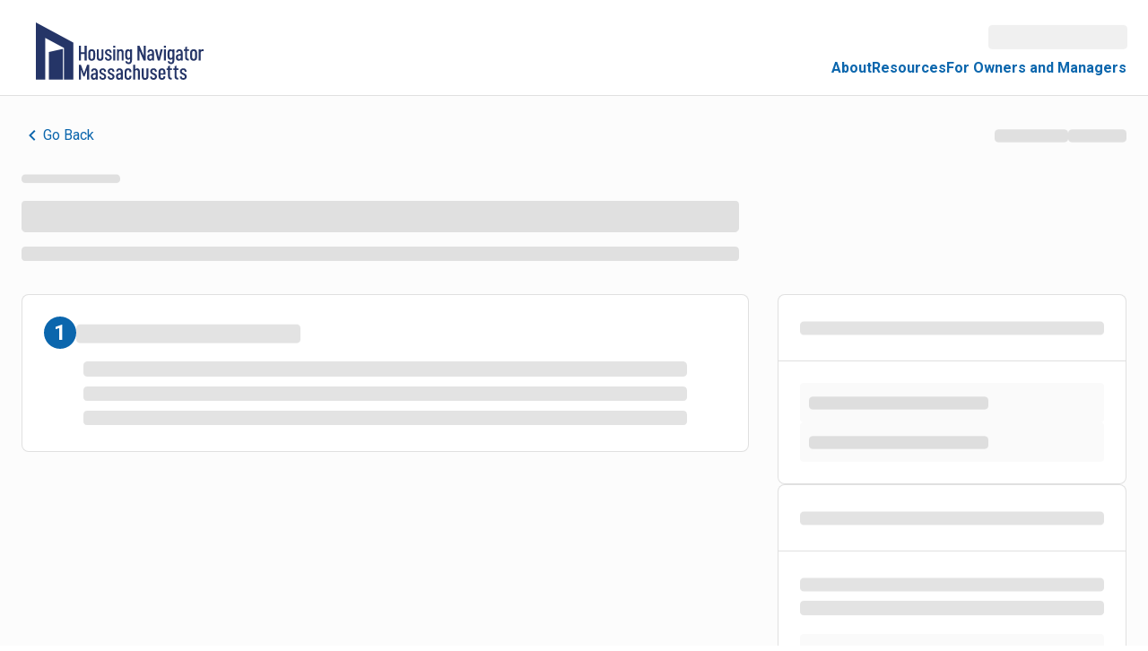

--- FILE ---
content_type: text/html; charset=utf-8
request_url: https://search.housingnavigatorma.org/navigator/listing/HN-MA-004269
body_size: 6601
content:
<!DOCTYPE html>
<html lang='en'>
<head>
<title>Housing Navigator MA</title>
<meta name="csrf-param" content="authenticity_token" />
<meta name="csrf-token" content="9MVaei8Gl90x-yZ9QZrkNQ2rkwBMDrJIAygTZlGWZDAw5a2idctcX2Q1tZ9X8e2ABptDRTaUZT8nIYxsfD0QfA" />
<meta name="csp-nonce" />
<meta content='width=device-width, initial-scale=1' name='viewport'>
<meta content='Connecting people to home. Housing Navigator is a free online tool that makes it simple to search for affordable rentals statewide throughout Massachusetts.' name='description'>
<meta content='article' property='og:type'>
<meta content='Sewell Building' data-react-helmet property='og:title'>
<meta content='Connecting people to home. Housing Navigator is a free online tool that makes it simple to search for affordable rentals statewide throughout Massachusetts.' property='og:description'>
<meta content='https://search.housingnavigatorma.org/file/image/141155/lightbox' data-react-helmet property='og:image'>
<meta content='https://search.housingnavigatorma.org/navigator/listing/HN-MA-004269' data-react-helmet property='og:url'>
<meta content='Housing Navigator MA' property='og:site_name'>
<meta content='summary_large_image' name='twitter:card'>
<meta content='Sewell Building' data-react-helmet name='twitter:title'>
<meta content='Connecting people to home. Housing Navigator is a free online tool that makes it simple to search for affordable rentals statewide throughout Massachusetts.' name='twitter:description'>
<meta content='https://search.housingnavigatorma.org/file/image/141155/lightbox' data-react-helmet name='twitter:image'>
<meta content='@housingnav_ma' name='twitter:site'>
<meta content='@housingnav_ma' name='twitter:creator'>

<link href='https://fonts.gstatic.com' rel='preconnect'>
<link href='https://fonts.googleapis.com/css2?family=Roboto:wght@100;300;400;500;700&amp;display=swap' rel='stylesheet'>
<link href='//cdn-images.mailchimp.com/embedcode/classic-10_7.css' rel='stylesheet' type='text/css'>
<link href='favicon2.ico' rel='icon'>
<link href='apple-touch-icon.png' rel='apple-touch-icon'>
<link href='apple-touch-icon.png' rel='apple-touch-icon' sizes='192x192'>
<link href='apple-touch-icon.png' rel='apple-touch-icon' sizes='512x512'>
<script crossorigin='anonymous' integrity='sha384-1mOjLccPe18oBECej92DbE5SVA4k96pJSrB8Apra0TXOATvFxoAUleTrTxalU46I' src='https://browser.sentry-cdn.com/5.12.4/bundle.min.js'></script>
<script>
//<![CDATA[
'use strict';
var dsn = "https://8feb0d1dda9d48c9bc20c01e04120d9b@sentry.io/3066751";
var environment = "production";
var userConfig = {}; // fixme
var contextVars = {}; // fixme
if (document.addEventListener !== undefined) {
  document.addEventListener(
    'DOMContentLoaded',
    function() {
      if (Sentry !== undefined) {
        Sentry.init({
          dsn: dsn,
          environment: environment
        });
        Sentry.configureScope(
          function(scope) {
            if (userConfig) {
              scope.setUser(userConfig);
            }
            for (var i = 0; i < contextVars.length; i++) {
              scope.setExtra(contextVars[i][0], contextVars[i][1]);
            }
          }
        );
      }
    }
  );
}


//]]>
</script>
<script>
//<![CDATA[
window.dataLayer = window.dataLayer || [];
function gtag(){dataLayer.push(arguments);}
gtag('js', new Date());
gtag('config', "UA-159917699-3");



//]]>
</script><script>
//<![CDATA[
(function(w,d,s,l,i){w[l]=w[l]||[];w[l].push({'gtm.start':
new Date().getTime(),event:'gtm.js'});var f=d.getElementsByTagName(s)[0],
j=d.createElement(s),dl=l!='dataLayer'?'&l='+l:'';j.async=true;j.src=
'https://www.googletagmanager.com/gtm.js?id='+i+dl;f.parentNode.insertBefore(j,f);
})(window,document,'script','dataLayer',"GTM-NG9RFKP");


//]]>
</script>
<script>
//<![CDATA[
window.ENV_TOGGLES = ["google_translate", "admin_banner", "show_most_affordable"]
window.FEATURE_TOGGLES = ["google_translate", "admin_banner", "show_most_affordable"]



//]]>
</script><link href='https://fonts.googleapis.com' rel='preconnect'>
<link crossorigin='true' href='https://fonts.gstatic.com' rel='preconnect'>
<link href='https://fonts.googleapis.com/css2?family=Faustina:wght@600&amp;display=swap' rel='stylesheet'>
<link href='https://fonts.googleapis.com/css?family=Source+Sans+Pro:200,300,400,500,600,700&amp;display=swap' rel='stylesheet'>
<link href='https://fonts.googleapis.com/css2?family=Oswald:wght@400;700&amp;display=swap' rel='stylesheet'>
<link href='favicon2.ico' rel='icon'>
<link href='apple-touch-icon.png' rel='apple-touch-icon'>
<link href='apple-touch-icon.png' rel='apple-touch-icon' sizes='192x192'>
<link href='apple-touch-icon.png' rel='apple-touch-icon' sizes='512x512'>
<meta content='Connecting people to home. Housing Navigator is a free online tool that makes it simple to search for affordable rentals statewide throughout Massachusetts.' name='description'>
<style nonce:='true' true='true'>body { margin: 0; padding: 0; height: 100vh; }</style>
<style nonce:='true' true='true'>*:focus, button:focus, a:focus, select.goog-te-combo:focus { box-shadow: 0px 0px 0px 2px #ffffff, 0px 0px 0px 4px #0000ff; outline: 0 !important; transition: box-shadow 300ms cubic-bezier(0.4, 0, 0.2, 1) 0ms; }</style>
<style nonce:='true' true='true'>#j-root { min-height: 100%; display: flex; flex-direction: column; }</style>
<style nonce:='true' true='true'>.gm-style iframe + div { border-color: #0000ff !important; }</style>
<script>
//<![CDATA[
var GOOGLE_API_KEY = "AIzaSyCAizlYkbUhn7y_Aczo8d58qBBN6n0oqYY"


//]]>
</script><script>
//<![CDATA[
var GOOGLE_MAP_ID = "17895b14be0bef7"


//]]>
</script><script>
//<![CDATA[
window.TINY_API_KEY = "f2e13r7uphnjmrrfyvfmgf5066lxj3r3yejkzobh83mk49sk"



//]]>
</script><script id='google-maps' src='https://maps.googleapis.com/maps/api/js?v=beta&amp;key=AIzaSyCAizlYkbUhn7y_Aczo8d58qBBN6n0oqYY&amp;language=en&amp;libraries=places'></script>
<script src='https://translate.google.com/translate_a/element.js'></script>


</head>
<body>
<noscript>
<iframe height='0' src='https://www.googletagmanager.com/ns.html?id=GTM-NG9RFKP' style='display:none;visibility:hidden' width='0'></iframe>
</noscript>

<div id='j-root'>Loading &hellip;</div>
<script src="https://cdn.search.housingnavigatorma.org/packs/js/runtime-d4c20d4fc672ad5a1593.js" defer="defer"></script>
<script src="https://cdn.search.housingnavigatorma.org/packs/js/662-424651dcff8a0ede70cf.js" defer="defer"></script>
<script src="https://cdn.search.housingnavigatorma.org/packs/js/442-9d2a36fa666b72b91b2e.js" defer="defer"></script>
<script src="https://cdn.search.housingnavigatorma.org/packs/js/587-2b0777530e5234c04c79.js" defer="defer"></script>
<script src="https://cdn.search.housingnavigatorma.org/packs/js/23-72e0aa22e5909c30d27c.js" defer="defer"></script>
<script src="https://cdn.search.housingnavigatorma.org/packs/js/application-429c0f47d57498c0bd4c.js" defer="defer"></script>

</body>
</html>


--- FILE ---
content_type: application/javascript
request_url: https://cdn.search.housingnavigatorma.org/packs/js/226-e26e9771819a69122fcc.chunk.js
body_size: 256
content:
"use strict";(self.webpackChunkhnmi=self.webpackChunkhnmi||[]).push([[226],{36226:function(e,t,l){l.r(t),l.d(t,{default:function(){return m}});var n=l(96540),a=l(56347),r=l(91630),c=l(69864),u=l(66667);const s=(0,n.lazy)((()=>Promise.all([l.e(471),l.e(20),l.e(967)]).then(l.bind(l,17967)))),h=(0,n.lazy)((()=>l.e(810).then(l.bind(l,5810))));var m=()=>{const{url:e}=(0,a.W5)();return n.createElement(a.dO,null,n.createElement(a.qh,{path:`${e}/listing/:slug`,render:({match:{params:{slug:e}}})=>n.createElement(c.A,{source:"NAVIGATOR ROUTES - LISTING",fallback:u.A},n.createElement(h,{slug:e}))}),n.createElement(a.qh,{path:e},(({location:{search:e}})=>e?n.createElement(c.A,{source:"NAVIGATOR ROUTES - MAP",fallback:r.A},n.createElement(s,null)):n.createElement(a.rd,{to:"/"}))))}}}]);

--- FILE ---
content_type: application/javascript
request_url: https://cdn.search.housingnavigatorma.org/packs/js/881-48efa39265564dd2d012.chunk.js
body_size: 7206
content:
"use strict";(self.webpackChunkhnmi=self.webpackChunkhnmi||[]).push([[881],{14910:function(e,n,t){t.d(n,{A:function(){return N}});var r=t(28797),a=t(44357),i=t(85447),o=t(62315),l=t(96540);let s=!1;var c=()=>{const[e]=(0,i.A)();return(0,l.useEffect)((()=>(window.dataLayer.push({user:void 0}),window.dataLayer.push({organizationId:void 0}),s&&console.warn("Two instances of GtmDataLayerManager are mounted. This should not cause an error, but only one should be mounted at a time"),s=!0,()=>{s=!1})),[]),(0,a.A)("user",e?(0,o.A)(e,"id","role"):void 0),null},u=t(91188),m=t(30632),d=t(27404),g=t(62337),p=t(35989),f=t(91816),h=t(44547),E=JSON.parse('{"W":{"g":[{"kind":"INTERFACE","name":"BuildingFieldsInterface","possibleTypes":[{"name":"RecordUpdateItemBuilding"}]},{"kind":"INTERFACE","name":"BuildingInterface","possibleTypes":[{"name":"Building"},{"name":"BuildingPreview"},{"name":"InventoryRecord"},{"name":"MasterRecord"},{"name":"SourceRecord"}]},{"kind":"UNION","name":"BuildingObject","possibleTypes":[{"name":"Building"},{"name":"BuildingPreview"},{"name":"InventoryRecord"}]},{"kind":"INTERFACE","name":"FileOwnerInterface","possibleTypes":[{"name":"AppDocument"},{"name":"RecordUpdateFile"}]},{"kind":"INTERFACE","name":"PaginatedInterface","possibleTypes":[{"name":"BuildingSearchResult"},{"name":"RecordSearchResult"}]},{"kind":"INTERFACE","name":"Publishable","possibleTypes":[{"name":"Building"},{"name":"BuildingPreview"},{"name":"InventoryRecord"},{"name":"PublicationStatus"}]}]}}');const A={uri:"/graphql",credentials:"include",headers:{"X-CSRF-Token":(0,h.A)()},batchKey:e=>["myAccount","MyPermissions","BannerQuery"].includes(e.operationName)?"initial-data":""},b=new u.C(((e,n)=>{if(e.variables){const n=(e,n)=>{if("__typename"!==e&&"fileUrl"!==e&&"updatedAt"!==e&&"createdAt"!==e)return n};e.variables=JSON.parse(JSON.stringify(e.variables),n)}return n(e).map((e=>e))})),v=new g.z,y=u.C.from([b,u.C.split((e=>e.getContext().hasUpload),(0,f.Ku)(A),u.C.from([v,new p.z(A)]))]),k={};E.W.g.forEach((e=>{e.possibleTypes&&(k[e.name]=e.possibleTypes.map((e=>e.name)))}));var C=new m.R({link:y,cache:new d.D({possibleTypes:k})}),w=t(34546),S=t(8909);var N=({children:e})=>l.createElement(w.Q,{backend:S.t2},l.createElement(r.X,{client:C},l.createElement(c,null),e))},91912:function(e,n,t){t.d(n,{A:function(){return f}});var r=t(42917),a=t(47527),i=t(96540),o=t(52848),l=t(84719),s=t(11641),c=t(80485),u=t(39781),m=t(65328);const d=(0,c.n9)()((({spacing:e,breakpoints:n,palette:t},{color:r,bgColor:a,linkColor:i})=>({appBar:{color:r,backgroundColor:a},mobile:{top:56,[n.up("sm")]:{top:64}},desktop:{},closeButton:{padding:0,paddingLeft:e(.5),paddingRight:e(1),position:"absolute",borderRadius:2,margin:"4px",height:"80%",top:0,right:0,outlineOffset:"-50px",color:r||t.primary.contrastText},content:{position:"relative",paddingLeft:e(3),paddingRight:e(6),paddingTop:e(1),paddingBottom:e(1),"& a":{color:i||"#0B66AD"},"& p":{marginTop:"0px",marginBottom:"0px"}}})));var g=({color:e,bgColor:n,linkColor:t,children:r,open:a,onClose:c,center:g})=>{const p=(0,m.A)(),{classes:f,cx:h}=d({color:e,bgColor:n,linkColor:t});return i.createElement(o.A,{in:a,classes:{root:h(p?f.mobile:f.desktop,f.appBar)}},i.createElement(l.A,{sx:{display:"flex",alignItems:"center",width:"100%",position:"relative",textAlign:g?"center":void 0}},i.createElement(l.A,{className:f.content,sx:{width:"100%"}},r),i.createElement(s.A,{onClick:c,classes:{root:f.closeButton},"aria-label":"close",disableRipple:!0,size:"large"},i.createElement(u.A,null))))};const p={[a.Z3.Blue]:{color:"#253567",bgColor:"#E1F2FF"},[a.Z3.Yellow]:{color:"#4F2600",bgColor:"#FFF0D9"},[a.Z3.Red]:{color:"#4F0000",bgColor:"#FFDDDA"}};var f=({banner:e,...n})=>i.createElement(g,Object.assign({},p[e.color],n),i.createElement(r.A,{html:e.content,typographyVariant:"body2"}))},60181:function(e,n,t){t.d(n,{z:function(){return r}});const r=t(15043).J1`
  fragment BannerFields on Banner {
    color
    content
    active
  }
`},93352:function(e,n,t){var r=t(15043),a=t(95964),i=t(96540),o=t(81942),l=t(47527),s=t(81924),c=t(60181);const u=r.J1`
  query BannerQuery {
    banner {
      ...${(0,s.WA)(c.z)}
      __typename
    }
  }
  ${c.z}
`;n.A=()=>{const{data:e,...n}=(0,a.IT)(u,{skip:!(0,o.T2)(l.tw.AdminBanner)});if(n.error)throw n.error;return(0,i.useMemo)((()=>[e?.banner,n]),[e,n])}},75938:function(e,n,t){var r=t(61224),a=t(65755),i=t(96540);n.A=({color:e="primary",...n})=>{const{submitForm:t,isSubmitting:o,status:l}=(0,a.j7)(),s="disabled"===l;return i.createElement(r.A,Object.assign({color:e},n,{disabled:o||s||n.disabled,onClick:(...e)=>{t().then((()=>Promise.resolve(n.onClick&&n.onClick(...e))))}}))}},72359:function(e,n,t){var r=t(69890),a=t(65755),i=t(96540);n.A=({value:e,onChange:n,...t})=>{const[o,{error:l}]=(0,a.Mt)(t.name),{setFieldValue:s}=(0,a.j7)(),c=(0,i.useCallback)((e=>{const{value:n,type:r}=e.currentTarget;s(t.name,((e,n)=>{let t;return"number"===n.toLowerCase()?(t=e?Number(e):NaN,isNaN(t)?null:t):e})(n,r))}),[s,t.name]);return i.createElement(r.A,Object.assign({error:!!l,helperText:l,fullWidth:!0},o,t,{onChange:c,variant:"outlined",value:e??""}))}},42917:function(e,n,t){var r=t(96540),a=t(15001),i=t(14073),o=t(25232),l=t(36957),s=t(46347);n.A=({html:e,replace:n=()=>{},typographyVariant:t})=>{const c={replace:e=>{const u=n(e);return u||(e instanceof l.Element?"a"===e.name?r.createElement(a.A,Object.assign({},e.attribs,{style:void 0}),(0,o.zd)(e.children,c)):"p"===e.name?r.createElement(i.A,Object.assign({variant:t},(0,o.$5)(e.attribs)),(0,o.zd)(e.children,c)):"li"===e.name?r.createElement(i.A,{component:"li",variant:t},(0,o.zd)(e.children,c)):r.createElement(r.Fragment,null,(0,o.zd)([{...e,attribs:(0,s.A)(e.attribs,"style")}],c)):void 0)}};return r.createElement(r.Fragment,null,e&&(0,o.Ay)(e,c))}},1844:function(e,n,t){t.d(n,{A:function(){return O}});var r=t(96540),a=t(62274),i=t(98397),o=t(69872),l=t(85447),s=t(95402),c=t(10415),u=t(57377);var m=()=>{const[e]=(0,l.A)(),n=(0,s.o)();if(!e)return r.createElement(o.Qt,{title:n("navigation.forOwnersAndManagers"),GtmWrapperProps:{trigger:c.kx.HeaderNavMenu,label:c.il.HeaderNavMenuForOwners}},r.createElement(o.Co,{key:"sign_in",to:"/users/sign_in",title:n("navigation.forOwnersAndManagersSignIn"),GtmWrapperProps:{trigger:c.kx.HeaderNavLink,label:c.il.HeaderNavLinkForOwnersSignIn}}),r.createElement(o.Xg,{key:"join_owner_drive",href:u.UN,LinkProps:{target:"_blank"},title:n("navigation.forOwnersAndManagersCreateAccount"),GtmWrapperProps:{trigger:c.kx.HeaderNavLink,label:c.il.HeaderNavLinkForOwnersCreateAccount}}));let t=[];return e?.organizationLinks&&e.organizationLinks.length>0?t=(e?.organizationLinks||[]).map((e=>r.createElement(o.Co,{title:e.organization.name,key:e.organization.id,to:`/organization/${e.organization.id}`,GtmWrapperProps:{trigger:c.kx.HeaderNavLink,label:c.il.HeaderNavLinkForOwners}}))):t.push(r.createElement(o.Xg,{key:"blank",title:"No Organizations",disabled:!0,href:"#",GtmWrapperProps:{trigger:c.kx.None,label:c.il.None}})),t.push(r.createElement(o.Co,{key:"welcome",to:"/welcome",title:"Welcome Page",GtmWrapperProps:{trigger:c.kx.HeaderNavLink,label:c.il.HeaderNavLinkForOwnersWelcome}})),r.createElement(o.Qt,{title:n("navigation.forOwnersAndManagers"),GtmWrapperProps:{trigger:c.kx.HeaderNavMenu,label:c.il.HeaderNavMenuForOwners}},t)},d=t(21734),g=t(50790),p=t(65328);var f=()=>{const[e,{loading:n}]=(0,l.A)(),[t]=(0,d.rW)(),a=(0,p.A)();return[r.createElement(o.Qt,{title:a?r.createElement(g.A,{color:"primary"}):r.createElement("div",{style:{display:"flex",alignItems:"center"}},e?.name||e?.email||"User","\xa0",r.createElement(g.A,{color:"primary"})),label:"show account menu",GtmWrapperProps:{trigger:c.kx.HeaderNavMenu,label:c.il.HeaderNavMenuAccount}},r.createElement(o.Co,{title:"My Account",to:"/users/profile",GtmWrapperProps:{trigger:c.kx.HeaderNavLink,label:c.il.HeaderNavLinkMyAccount}}),r.createElement(o.$n,{title:"Log Out",action:t,GtmWrapperProps:{trigger:c.kx.HeaderNavLink,label:c.il.HeaderNavLinkLogOut}})),n]},h=t(41138),E=t(73540);var A=()=>{const[,{loading:e}]=(0,E.A)(),n=(0,h.y)(["canAdminSearch","canAdministerListings","canClearCaches","canCreateAdminUsers","canCreateNonAdminUsers","canCreateOrganizations","canExportRecords","canImportRecords","canSetAdminBanner","canViewNonPublicListings","canViewSensitiveListings"]),t=(0,h.y)("canAdminSearch"),a=(0,h.y)(["canCreateAdminUsers","canCreateNonAdminUsers"]),i=(0,h.y)("canCreateOrganizations"),l=(0,h.y)("canImportRecords"),s=(0,h.y)(["canSetAdminBanner","canClearCaches"]),u=(0,h.y)(["canAdministerListings"]),m=r.createElement(o.Qt,{title:"For Admins",GtmWrapperProps:{trigger:c.kx.HeaderNavMenu,label:c.il.HeaderNavMenuForAdmins}},t&&r.createElement(o.Co,{key:"admin-records",to:"/admin/records",title:"Record Search",GtmWrapperProps:{trigger:c.kx.HeaderNavLink,label:c.il.HeaderNavLinkAdminRecordSearch}}),a&&r.createElement(o.Co,{key:"admin-users",to:"/admin/users",title:"Edit Users",GtmWrapperProps:{trigger:c.kx.HeaderNavLink,label:c.il.HeaderNavLinkAdminEditUsers}}),i&&r.createElement(o.Co,{key:"admin-organizations",to:"/admin/organizations",title:"Edit Organizations",GtmWrapperProps:{trigger:c.kx.HeaderNavLink,label:c.il.HeaderNavLinkAdminEditOrganizations}}),l?r.createElement(o.Co,{key:"admin-imports",to:"/admin/imports",title:"Record Imports",GtmWrapperProps:{trigger:c.kx.HeaderNavLink,label:c.il.HeaderNavLinkAdminEditOrganizations}}):null,s&&r.createElement(o.Co,{key:"admin-utilities",to:"/admin/utilities",title:"Utilities",GtmWrapperProps:{trigger:c.kx.HeaderNavLink,label:c.il.HeaderNavLinkAdminEditOrganizations}}),u&&r.createElement(o.Co,{key:"admin-dsi_imports",to:"/admin/data_source_imports",title:"Data Source Imports",GtmWrapperProps:{trigger:c.kx.HeaderNavLink,label:c.il.HeaderNavLinkAdminEditOrganizations}}));return[n?m:null,e]},b=t(84719),v=t(65372),y=t(81942),k=t(47527);var C=({noUser:e=!1,noTranslate:n=!1,bannerContent:t})=>{const l=m(),[d]=f(),[g]=A(),p=(0,s.o)();return r.createElement(r.Fragment,null,r.createElement(i.A,{bannerContent:t},e?r.createElement(r.Fragment,null):d,r.createElement(o.Qt,{title:r.createElement(a.A,null),label:p("navigation.mobile"),GtmWrapperProps:{trigger:c.kx.HeaderNavMenu,label:c.il.HeaderNavMenuMobile}},r.createElement(o.Xg,{href:u.Cv,LinkProps:{target:"_blank"},title:p("navigation.about"),GtmWrapperProps:{trigger:c.kx.HeaderNavLink,label:c.il.HeaderNavLinkAbout}}),r.createElement(o.Xg,{href:u.ES,LinkProps:{target:"_blank"},title:p("navigation.resources"),GtmWrapperProps:{trigger:c.kx.HeaderNavLink,label:c.il.HeaderNavLinkResources}}),g||r.createElement(r.Fragment,null),l,(0,y.T2)(k.tw.GoogleTranslate)&&!n&&r.createElement(b.A,{sx:{px:2,height:45}},r.createElement(v.A,null)))))},w=t(4397),S=t(32325);var N=({noUser:e=!1,noTranslate:n,bannerContent:t})=>{const a=(0,s.o)(),i=m(),[l,d]=f(),[g,p]=A();return r.createElement(r.Fragment,null,d||p?r.createElement(w.A,{noTranslate:n,bannerContent:t},r.createElement(S.A,{width:668.5,height:19})):r.createElement(w.A,{noTranslate:n,bannerContent:t},r.createElement(o.Xg,{href:u.Cv,LinkProps:{target:"_blank"},title:a("navigation.about"),GtmWrapperProps:{trigger:c.kx.HeaderNavLink,label:c.il.HeaderNavLinkAbout}}),r.createElement(o.Xg,{href:u.ES,LinkProps:{target:"_blank"},title:a("navigation.resources"),GtmWrapperProps:{trigger:c.kx.HeaderNavLink,label:c.il.HeaderNavLinkResources}}),g||r.createElement(r.Fragment,null),i,e?r.createElement(r.Fragment,null):l))},x=t(91912),L=t(93352);var O=e=>{const[n]=(0,d.eL)(),[t]=(0,L.A)(),[a,i]=(0,r.useState)(!0);let o;return t&&t.active&&(o=r.createElement(x.A,{banner:t,open:a,onClose:()=>i(!1)})),(0,p.A)()?r.createElement(C,Object.assign({bannerContent:o},e,{noUser:!n})):r.createElement(N,Object.assign({bannerContent:o},e,{noUser:!n}))}},55828:function(e,n,t){t.d(n,{gO:function(){return r},ID:function(){return l},I5:function(){return p},tf:function(){return m},r4:function(){return u}});var r=({loading:e,error:n,data:t,render:r={}})=>n?r.error?r.error(n):null:e?r.loading?r.loading():null:!t||Array.isArray(t)&&t.length<=0?r.empty?r.empty():null:t&&r.data?r.data(t):null,a=t(96540),i=t(84719),o=t(14073);var l=({obj:e,exclude:n})=>a.createElement(i.A,null,Object.entries(e).filter((([e])=>!n||!n?.includes(e))).map((([e,n])=>a.createElement(i.A,{key:e,sx:{mb:1.5}},a.createElement(o.A,{variant:"body1",color:"textSecondary"},e),a.createElement(o.A,{variant:"body1"},(e=>e?"object"===typeof e?Array.isArray(e)?"[ ... ]":JSON.stringify(e):e&&e.toString?e.toString():"":"")(n)))))),s=(t(1844),t(85447)),c=t(73540);var u=({admin:e,superadmin:n,otherwise:t,allowUnauthenticated:r=!1,fallback:i,children:o})=>{const[l,{loading:u}]=(0,s.A)(),[m,{loading:d}]=(0,c.A)();let g=!1;return e&&m?.canAdmin&&(g=!0),n&&m?.canSuperadmin&&(g=!0),u||d?i?a.createElement(a.Fragment,null,i):null:l&&g?a.createElement(a.Fragment,null,o):!l||e||n?r?a.createElement(a.Fragment,null,o):t?a.createElement(a.Fragment,null,t):null:a.createElement(a.Fragment,null,o)};var m=({orgId:e,roles:n,otherwise:t,children:r})=>{const[i,{loading:o}]=(0,s.A)();if(o)return null;return i&&i.organizationLinks?.find((t=>t.organization.id===e&&(!n||t.roles.find((e=>n.includes(e))))))?a.createElement(a.Fragment,null,r):t?a.createElement(a.Fragment,null,t):null},d=t(32325),g=t(73357);var p=({children:e,...n})=>a.createElement(d.A,Object.assign({variant:"rectangular",width:"100%",height:"100%"},n),a.createElement(i.A,{sx:{display:"flex",height:"100%",justifyContent:"center",alignItems:"center"}},e||a.createElement(g.A,null)));(0,t(80485).n9)()((()=>({container:{display:"flex"},icon:{marginRight:"5px"},text:{flexShrink:0}})))},44357:function(e,n,t){var r=t(96540);n.A=(e,n,t=void 0)=>{(0,r.useEffect)((()=>()=>{window.dataLayer.push({[e]:t})}),[t,e]),(0,r.useEffect)((()=>{window.dataLayer.push({[e]:n||t})}),[e,n,t])}},41138:function(e,n,t){t.d(n,{C:function(){return a},y:function(){return i}});var r=t(73540);const a=(e,n,{mode:t}={})=>{const r=Array.isArray(n)?n:[n],a=n=>!(!e||!e[n]);return!(!e||!("all"===t?r.every(a):r.some(a)))},i=(e,{mode:n}={})=>{const[t]=(0,r.A)();return a(t,e,{mode:n})}},85447:function(e,n,t){t.d(n,{S:function(){return i}});var r=t(95964),a=t(15043);const i=a.Ay`
  fragment CurrentUserFields on User {
    id
    name
    email
    role
    dev
    devToggles
    twoFactorEnabled
    organizationLinks {
      roles
      organization {
        id
        name
      }
    }
  }
`,o=a.Ay`
  query myAccount {
    myAccount {
      ...CurrentUserFields
    }
    myPermissions {
      canClearCaches
      canSetAdminBanner
      canAdminSearch
      canExportRecords
      canImportRecords
      canCreateListings
      canAdministerListings
      canViewNonPublicListings
      canViewSensitiveListings
      canCreateOrganizations
      canCreateAdminUsers
      canCreateNonAdminUsers
    }
  }
  ${i}
`;n.A=()=>{const{data:e,...n}=(0,r.IT)(o);if(n.error)throw n.error;return[e?.myAccount??null,n]}},73540:function(e,n,t){var r=t(95964);const a=t(15043).Ay`
  query MyPermissions {
    myPermissions {
      canClearCaches
      canSetAdminBanner
      canAdminSearch
      canExportRecords
      canImportRecords
      canCreateListings
      canViewNonPublicListings
      canViewSensitiveListings
      canAdministerListings
      canCreateOrganizations
      canCreateAdminUsers
      canCreateNonAdminUsers
      canAdmin
      canSuperadmin
    }
  }
`;n.A=()=>{const{data:e,...n}=(0,r.IT)(a);if(n.error)throw n.error;return[e?.myPermissions??null,n]}},13087:function(e,n,t){var r=t(14073),a=t(96540),i=t(54625),o=t(36830);n.A=({children:e,continueContent:n,continueTo:t="/",noContinue:l=!1,...s})=>{const c=n||a.createElement(a.Fragment,null,"\xbb Continue");return a.createElement(o.A,Object.assign({title:"Page not found"},s),e,!l&&a.createElement(r.A,{variant:"body1"},a.createElement(i.N_,{to:t},c)))}},92881:function(e,n,t){t.r(n),t.d(n,{default:function(){return z}});var r=t(96540),a=t(56347),i=t(21734),o=t(13087),l=t(69864),s=t(84719),c=t(73357),u=t(71626);const m=({source:e,...n})=>r.createElement(s.A,Object.assign({},n,{sx:{display:"flex",flexDirection:"column",justifyContent:"center",alignItems:"center",flexGrow:1,minHeight:"100vh"}}),r.createElement(u.A,{noTranslate:!0},r.createElement(r.Fragment,null)),r.createElement(s.A,{sx:{display:"flex",flexDirection:"column",justifyContent:"center",alignItems:"center",flexGrow:1}},r.createElement(c.A,{color:"primary",size:60})));var d=r.memo(m),g=t(91630),p=t(36632),f=t(54937),h=t(14073),E=t(15001),A=t(8239),b=t(55828),v=t(75938),y=t(72359),k=t(65755),C=t(95402),w=t(87583),S=t(5984),N=t(53448),x=t(36830);var L=({onCompleted:e})=>{const n=(0,C.o)(),t=(0,r.useRef)(null),[a,o]=(0,i.p$)(),[l,c]=(0,i.aP)(),[u]=(0,i.rW)(),m=(0,r.useCallback)((n=>l(n).then((n=>{n&&e()}))),[l,e]);return(0,r.useEffect)((()=>{t.current&&"loading"!==o&&a?.provisioning_uri&&w.toCanvas(t.current,a.provisioning_uri)}),[a,o]),"loading"===o?r.createElement(b.I5,null):r.createElement(x.A,{title:"Set Up Multi-Factor Authentication (MFA)"},r.createElement(s.A,{mb:4},r.createElement(p.A,{severity:"info"},r.createElement(f.A,null,"Multi-factor authentication is required for your account."),r.createElement(h.A,null,"Please follow the instructions below or"," ",r.createElement(E.A,{onClick:u,"aria-label":"log out",style:{cursor:"pointer"}},"log out.")))),r.createElement(A.Ay,{container:!0,spacing:3},r.createElement(A.Ay,{item:!0,xs:12},r.createElement(h.A,null,"This process secures your account by requiring a code from your phone every time you log in.")),r.createElement(A.Ay,{item:!0,xs:12},r.createElement(h.A,{variant:"h6",component:"h2"},"Step 1: Get the Authenticator App"),r.createElement(h.A,null,"Install a free authenticator app on your smartphone, such as"," ",r.createElement(E.A,{href:"https://support.google.com/accounts/answer/1066447"},r.createElement("strong",null,"Google Authenticator"))," ","or"," ",r.createElement(E.A,{href:"https://support.microsoft.com/en-us/account-billing/download-microsoft-authenticator-351498fc-850a-45da-b7b6-27e523b8702a"},r.createElement("strong",null,"Microsoft Authenticator")),".")),r.createElement(A.Ay,{item:!0,xs:12},r.createElement(h.A,{variant:"h6",component:"h2"},"Step 2: Add Your Account"),r.createElement("ol",null,r.createElement("li",null,r.createElement("strong",null,"Open")," the authenticator app on your phone."),r.createElement("li",null,"Tap the ",r.createElement("strong",null,'"+" icon')," to add a new account."),r.createElement("li",null,r.createElement("strong",null,"Scan the QR code")," displayed below.")),r.createElement(h.A,{mb:2},r.createElement("em",null,'If you are unable to scan, choose the "Enter setup key manually" option and use the setup key provided immediately below the QR code.')),t&&a&&r.createElement(s.A,{textAlign:"center"},r.createElement("canvas",{ref:t}),r.createElement(h.A,null,"Key: ",r.createElement("b",null,a.otp_secret)))),r.createElement(A.Ay,{item:!0,xs:12},r.createElement(h.A,{variant:"h6",component:"h2"},"Step 3: Verify and Finish"),r.createElement("ol",null,r.createElement("li",null,"In the app, find the code for your ",r.createElement("strong",null,"[HNMI] account"),"."),r.createElement("li",null,"Enter the code into the text field below."),r.createElement("li",null,"Click the Verify button.")),r.createElement(h.A,null,r.createElement("strong",null,"Important:")," Moving forward, you will be prompted for a new code from this app every time you log in.")),r.createElement(A.Ay,{item:!0,xs:12},r.createElement(s.A,{mb:6},r.createElement(S.A,{initialValues:{otp_attempt:""},onSubmit:m,failureMessage:"failure"==c?n("auth.otpAttemptFailed"):void 0},r.createElement(s.A,{textAlign:"center"},r.createElement(k.D0,{name:"otp_attempt",label:"Enter Code",as:y.A,type:"text",validate:N.On,margin:"normal",fullWidth:!1,width:250}),r.createElement(s.A,null,r.createElement(v.A,{type:"submit",variant:"contained",size:"large"},"Verify"))))))))},O=t(14910);const P=(0,r.lazy)((()=>Promise.all([t.e(227),t.e(267),t.e(182),t.e(126),t.e(962),t.e(36)]).then(t.bind(t,60276)))),F=(0,r.lazy)((()=>Promise.all([t.e(852),t.e(267),t.e(293)]).then(t.bind(t,11504)))),T=(0,r.lazy)((()=>Promise.all([t.e(471),t.e(386),t.e(227),t.e(267),t.e(182),t.e(743),t.e(13)]).then(t.bind(t,61637)))),R=(0,r.lazy)((()=>Promise.all([t.e(227),t.e(962),t.e(272)]).then(t.bind(t,99020)))),H=()=>{window.location.replace("/me/organization_dashboard")};var z=()=>{const[e]=(0,i.eL)();return void 0===e?r.createElement(g.A,{source:"LOADING USER"}):e&&e.setup_2fa_required?r.createElement(L,{onCompleted:H}):r.createElement(a.dO,null,r.createElement(a.qh,{path:"/navigator/print",key:"print"},r.createElement(l.A,{source:"APP ROUTES",fallback:g.A},r.createElement(O.A,null,r.createElement(R,null)))),r.createElement(a.qh,null,r.createElement(l.A,{source:"APP ROUTES",fallback:d},r.createElement(a.dO,null,r.createElement(a.qh,{path:"/notfound",key:"notfound",component:o.A}),r.createElement(a.qh,{path:"/users"},e?r.createElement(T,{baseUrl:"/users"}):r.createElement(F,{baseUrl:"/users",onLogin:H})),!e&&r.createElement(a.rd,{from:"/admin",to:"/users/sign_in"}),!e&&r.createElement(a.rd,{from:"/organization",to:"/users/sign_in"}),r.createElement(a.qh,{path:"/",key:"root"},r.createElement(P,null)),r.createElement(a.qh,{component:o.A})))))}},5984:function(e,n,t){var r=t(52848),a=t(84719),i=t(36632),o=t(65755),l=t(96540);n.A=({initialValues:e,onSubmit:n,children:t,validate:s,failureMessage:c,validateOnBlur:u=!1,validateOnChange:m=!1,enableReinitialize:d=!1})=>{const g=(0,l.useRef)(!0);(0,l.useEffect)((()=>()=>{g.current=!1}),[]);const[p,f]=(0,l.useState)(void 0),h=(0,l.useCallback)(((e,t)=>{const{setSubmitting:r,setErrors:a}=t;n(e,t).then((e=>{e&&g.current&&(e.errors&&a(e.errors),e.error&&f(e.error))})).finally((()=>g.current&&r(!1)))}),[n]);return l.createElement(o.l1,{initialValues:e,validateOnBlur:u,validateOnChange:m,validate:s,enableReinitialize:d,onSubmit:h},l.createElement(o.lV,null,l.createElement(r.A,{in:!(!p&&!c)},l.createElement(a.A,{sx:{mb:3}},l.createElement(i.A,{severity:"error"},c," ",p))),t))}},21734:function(e,n,t){t.d(n,{Lj:function(){return d},Qc:function(){return p},Up:function(){return v},Wr:function(){return u},YZ:function(){return o},aP:function(){return b},b5:function(){return c},eL:function(){return f},fv:function(){return g},gs:function(){return E},nW:function(){return m},p$:function(){return A},rK:function(){return h},rW:function(){return l}});var r=t(96540);const a={"Content-Type":"application/json","X-CSRF-Token":(0,t(44547).A)()},i=e=>e.text().then((function(e){return e?JSON.parse(e):{}})),o=e=>{const[n,t]=(0,r.useState)("new");return[(0,r.useCallback)((()=>(t("loading"),fetch(`/users/organizations.json?invitation_token=${e}`,{method:"GET",headers:a}).then((e=>(console.log("response",e),t(e.ok?"success":"failure"),e.ok?i(e):{error:e.statusText}))))),[e]),n]},l=()=>{const[e,n]=(0,r.useState)("new");return[(0,r.useCallback)((()=>(n("loading"),fetch("/users/sign_out.json",{method:"GET",headers:a}).then((e=>(n(e.ok?"success":"failure"),e.ok&&window.location.replace("/"),i(e)))))),[]),e]},s=e=>{if(!e||!e?.error)return"failure";const n=e.error;if("string"===typeof n){if(n.includes("2fa_required"))return"otp";if(n.includes("session_conflict"))return"session_conflict";if(n.includes("locked"))return"locked"}return"failure"},c=()=>{const[e,n]=(0,r.useState)("new");return[(0,r.useCallback)((e=>(n("loading"),fetch("/users/sign_in.json",{method:"POST",headers:a,body:JSON.stringify({user:e})}).then((async e=>{const t=await i(e);return e.ok?(n("success"),t):(n(s(t)),null)})))),[]),e]},u=()=>{const[e,n]=(0,r.useState)("new");return[(0,r.useCallback)((e=>(n("loading"),fetch("/users/sign_in.json",{method:"POST",headers:a,body:JSON.stringify({user:e})}).then((async e=>{const t=await i(e);return e.ok?(n("success"),t):(n(s(t)),null)})))),[]),e]},m=()=>{const[e,n]=(0,r.useState)("new");return[(0,r.useCallback)((e=>(n("loading"),fetch("/users/password.json",{method:"POST",headers:a,body:JSON.stringify({user:e})}).then((e=>(n(e.ok?"success":"failure"),i(e)))))),[]),e]},d=()=>{const[e,n]=(0,r.useState)("new");return[(0,r.useCallback)((e=>(n("loading"),fetch("/users/unlock.json",{method:"POST",headers:a,body:JSON.stringify({user:e})}).then((e=>(n(e.ok?"success":"failure"),i(e)))))),[]),e]},g=()=>{const[e,n]=(0,r.useState)("new");return[(0,r.useCallback)((e=>(n("loading"),fetch(`/users/unlock.json?unlock_token=${encodeURIComponent(e.unlock_token)}`,{method:"GET",headers:a}).then((e=>(n(e.ok?"success":"failure"),i(e)))))),[]),e]},p=()=>{const[e,n]=(0,r.useState)("new");return[(0,r.useCallback)((e=>(n("loading"),fetch("/users/password.json",{method:"PATCH",headers:a,body:JSON.stringify({user:e})}).then((e=>(n(e.ok?"success":"failure"),i(e)))))),[]),e]},f=()=>{const[e,n]=(0,r.useState)("new"),[t,o]=(0,r.useState)(void 0);return(0,r.useEffect)((()=>{n("loading"),fetch("/current_user.json",{method:"GET",headers:a}).then((async e=>{const t=e.ok?"success":"failure",r="success"===t?await i(e):void 0;o(r),n(t)}))}),[n,o]),[t,e]},h=()=>{const[e,n]=(0,r.useState)("new");return[(0,r.useCallback)((e=>(n("loading"),fetch("/users/invitation.json",{method:"PATCH",headers:a,body:JSON.stringify({user:e})}).then((e=>(n(e.ok?"success":"failure"),i(e)))))),[]),e]},E=e=>{const[n,t]=(0,r.useState)("new"),[o,l]=(0,r.useState)(void 0);return(0,r.useEffect)((()=>{t("loading"),l(void 0),fetch(`/users/validate_invitation.json?invitation_token=${e}`,{method:"GET",headers:a}).then((e=>{t(e.ok?"success":"failure"),i(e).then((({valid:e})=>l(e))).catch(console.error)}))}),[e]),[o,n]},A=()=>{const[e,n]=(0,r.useState)("new"),[t,o]=(0,r.useState)();return(0,r.useEffect)((()=>{n("loading"),fetch("/two_factor/provisioning_uri.json",{method:"GET",headers:a}).then((async e=>{const t=e.ok?"success":"failure",r="success"===t?await i(e):void 0;o(r),n(t)}))}),[n,o]),[t,e]},b=()=>{const[e,n]=(0,r.useState)("new"),t=(0,r.useCallback)((e=>(n("loading"),fetch("/two_factor/provisioning_code.json",{method:"POST",headers:a,body:JSON.stringify({user:e})}).then((e=>{const t=e.ok?"success":"failure";return n(t),e.ok})))),[]);return[t,e]},v=()=>{const[e,n]=(0,r.useState)("new"),[t,o]=(0,r.useState)(),l=(0,r.useCallback)((()=>(n("loading"),fetch("/two_factor/backups.json",{method:"GET",headers:a}).then((async e=>{const t=e.ok?"success":"failure",r="success"===t?await i(e):void 0;o(r),n(t)})))),[]);return[l,t,e]}},81924:function(e,n,t){t.d(n,{OV:function(){return l},S3:function(){return o},WA:function(){return r},rM:function(){return i}});const r=e=>e.definitions.find((e=>"FragmentDefinition"===e.kind))?.name.value,a=e=>e.filter((e=>e.fragment)).map((e=>e.fragment||{name:e.key,body:`{ ${e.key} }`})),i=e=>e.filter((e=>!e.fragment)).map((e=>e.key)).join("\n"),o=(e,n)=>a(e).map((e=>`fragment ${e.name} on ${n} ${e.body}`)).join("\n"),l=e=>a(e).map((e=>`...${e.name}`)).join("\n")},44547:function(e,n){n.A=()=>{const e=document.querySelector('meta[name="csrf-token"]');return e?.getAttribute("content")||""}},53448:function(e,n,t){t.d(n,{AY:function(){return r},B9:function(){return i},BH:function(){return a},On:function(){return o},ef:function(){return l}});const r=e=>{if(!e)return!1;return new RegExp(/^(?:http(s)?:\/\/)?[\w\\.-]+(?:\.[\w\\.-]+)+[%\w\-\\._~:/?#[\]@!\\$&'\\(\\)\\*\\+,;=.]+$/gm).test(e)},a=e=>{if(!e)return!1;return!(e.replace(/[^\d]/g,"").length<11)},i=e=>{if(!e)return!1;return new RegExp(/\S+@\S+\.\S+/).test(e)},o=e=>e?void 0:"is required",l=(e,n)=>e<1?"must be greater than 0":n&&e>n?`cannot be greater than the total number of units (${n})`:void 0}}]);
//# sourceMappingURL=881-48efa39265564dd2d012.chunk.js.map

--- FILE ---
content_type: image/svg+xml
request_url: https://cdn.search.housingnavigatorma.org/packs/static/Components/PageFooter/logo-mark-efa1c840cb811fb79cb3.svg
body_size: 249
content:
<?xml version="1.0" encoding="utf-8"?>
<!-- Generator: Adobe Illustrator 25.2.1, SVG Export Plug-In . SVG Version: 6.00 Build 0)  -->
<svg xmlns="http://www.w3.org/2000/svg" xmlns:xlink="http://www.w3.org/1999/xlink" x="0px" y="0px" viewBox="0 0 569.2 346.8" style="enable-background:new 0 0 569.2 346.8;" xml:space="preserve">
<g>
	<polygon class="st0" points="59.2,346.1 112.1,346.1 59.2,317.6" fill="rgba(255, 255, 255, 0)"/>
	<polygon class="st0" points="391.7,97.7 391.7,346.1 414.7,346.1 414.8,186.5 503.5,166.5 503.5,346.1 510,346.1 510,161.5" fill="rgba(255, 255, 255, 0)"/>
	<polygon points="391.7,97.7 510,161.5 510,346.1 569.2,346.1 569.2,127.4 332.5,0 332.5,346.1 391.7,346.1" fill="rgba(255, 255, 255, 0.05)" />
	<polygon points="414.8,186.5 414.7,346.1 503.5,346.1 503.5,166.5" fill="rgba(255, 255, 255, 0.05)" />
	<polygon points="59.2,317.6 112.1,346.1 234.6,346.1 0,219.9 0,346.1 59.2,346.1" fill="rgba(255, 255, 255, 0.05)" />
</g>
</svg>


--- FILE ---
content_type: application/javascript
request_url: https://cdn.search.housingnavigatorma.org/packs/js/962-5334159dcdc42d8f7e55.chunk.js
body_size: 4452
content:
"use strict";(self.webpackChunkhnmi=self.webpackChunkhnmi||[]).push([[962],{8356:function(e,t,n){var r=n(96540),i=n(60538);const a=(0,n(80485).n9)()((({palette:e})=>({root:{border:`1px solid ${e.divider}`,borderRadius:8,overflow:"hidden"}})));t.A=({children:e,...t})=>{const{classes:n,cx:o}=a();return r.createElement(i.A,Object.assign({elevation:0},t,{className:o(t.className,n.root)}),e)}},67060:function(e,t,n){n.d(t,{Mj:function(){return o.A},jh:function(){return i},ZC:function(){return a.A}});var r=n(96540);var i=(e,{page:t,pageSize:n=15}={})=>{const[i,a]=(0,r.useState)(t||1),[o,l]=(0,r.useState)(n),s=t||i,c=Math.ceil(e.length/o),u=(s-1)*n,m=u+n,b=(0,r.useMemo)((()=>e.slice(u,m)),[e,u,m]);return[b,{page:s,pageSize:o,pageCount:c,count:e.length,hasPrev:s>0,hasNext:s<c,prevNum:s>0?s-1:s,nextNum:s<c?s+1:s},{gotoPage:e=>a(e),gotoPageWithItem:t=>{const n=(t=>{const n=e.findIndex(t);if(n)return Math.floor(n/o);return s})(t);a(n)},setPageSize:l,gotoFirstPage:()=>a(0),gotoLastPage:()=>a(c)}]},a=n(99623),o=n(38614)},27732:function(e,t,n){var r=n(96540),i=n(95402);t.A=()=>{const e=(0,i.o)();return(0,r.useCallback)(((t,n)=>t.caption||t.location&&e("listing.imageAltText",{location:t.location,name:n.name})||e("listing.defaultImageAltText")),[e])}},38614:function(e,t,n){var r=n(96540),i=n(54011);t.A=(e,t,n={})=>{const a=(0,r.useRef)((0,i.A)()),[o,l]=(0,r.useState)((()=>{try{const r=localStorage.getItem(e);return!r&&n.persistInitial&&setTimeout((()=>c(t))),r?JSON.parse(r):t}catch(r){return console.log(r),t}})),s=(0,r.useCallback)((()=>{const n=localStorage.getItem(e),r=n?JSON.parse(n):t;l(r)}),[l,e,t]);(0,r.useEffect)((()=>{const t=t=>{const{key:n,id:r}=t.detail;n&&n===e&&r!==a.current&&s()};return window.addEventListener("storeLocalValue",t),()=>window.removeEventListener("storeLocalValue",t)}));const c=(0,r.useCallback)((t=>{try{const n=t instanceof Function?t(o):t;l(n),localStorage.setItem(e,JSON.stringify(n)),window.dispatchEvent(new CustomEvent("storeLocalValue",{detail:{key:e,id:a.current}}))}catch(n){console.log(n)}}),[o,e]);return[o,c]}},99623:function(e,t,n){var r=n(96540);t.A=e=>{const t=(0,r.useRef)();return(0,r.useEffect)((()=>{t.current=e})),t.current}},30639:function(e,t,n){var r=n(14073),i=n(47839),a=n(96540),o=n(95402),l=n(49411),s=n(63173),c=n(99154),u=n(41343),m=n(39241);t.A=({availability:e,showAccessible:t=!1,renderItem:n=e=>e})=>{const b=(0,o.o)(),{bedrooms:d,accessibleBedrooms:g}=(0,a.useMemo)((()=>{if(Array.isArray(e)){let t=[],n=[];return e.forEach((e=>{t=t.concat(e.bedrooms),n=n.concat(e.accessibleBedrooms)})),{bedrooms:(0,u.A)((0,m.A)(t)),accessibleBedrooms:(0,u.A)((0,m.A)(n))}}return{bedrooms:e.bedrooms,accessibleBedrooms:e.accessibleBedrooms}}),[e]);return a.createElement(a.Fragment,null,(0,c.b)(d.slice().sort(l.ID).map((e=>a.createElement(r.A,{key:e,variant:"inherit",component:"span",sx:{whiteSpace:"nowrap"}},n(b((0,l.Fz)(e,!0))),g.includes(e)&&t&&a.createElement(i.A,{title:b("listingCard.accessibilityTooltip")},a.createElement("span",null,a.createElement(r.A,{component:"span",variant:"srOnly"}," ",b("listingCard.accessibilityTooltip")),a.createElement(s.cu,{color:"primary",fontSize:"inherit"})))))),(e=>a.createElement(a.Fragment,{key:e},", "))))}},84803:function(e,t,n){var r=n(96540),i=n(95402);t.A=({availability:e})=>{const t=(0,i.o)(),n=(0,r.useMemo)((()=>{const{maxRent:n,minRent:r,rbi:i,allRbi:a}=e;return a?t("listingCard.rent.onlyRbi"):i?n?t("listingCard.rent.rbiAndMax",{maxRent:n}):t("listingCard.rent.rbiAndFixed"):n?n===r?t("listingCard.rent.exactRent",{rent:r}):t("listingCard.rent.rentRange",{minRent:r,maxRent:n}):null}),[e,t]);return n?r.createElement(r.Fragment,null,n):null}},59832:function(e,t,n){n.d(t,{wj:function(){return B},JK:function(){return D},Ay:function(){return P}});var r=n(84719),i=n(30995),a=n(97834),o=n(14073),l=n(71543),s=n(8356),c=n(96540),u=n(71625),m=n(99154),b=n(44675),d=n(24279),g=n(47527),p=n(66401),A=n(8123),E=n(39241),h=n(47360),f=n(16977),y=n(95402),v=n(66275),F=n(84803),U=n(30639),C=n(1806),R=n(49411),I=n(65328);const x=({title:e,subtitle:t,description:n,rbi:a,unitCards:l})=>{const s=(0,y.o)();return c.createElement(c.Fragment,null,c.createElement(o.A,{variant:"h5",component:"h3"},e),t&&c.createElement(o.A,null,c.createElement("strong",null,t)),n&&c.createElement(o.A,{mt:1},n),c.createElement(r.A,{mt:2},a&&c.createElement(i.A,{mb:2},c.createElement(r.A,{sx:{display:"flex",color:v.Zi,gap:1,alignItems:"center"}},c.createElement(f.A,{fontSize:"small"}),c.createElement("strong",null,s("listing.rentBasedOnIncomeUnits")))),c.createElement(i.A,{gap:1.5},l)))},k=({availability:e,actionable:t=!1,rbiTreatment:n=!0,accessibleTreatment:r=!1,showRents:i=!1})=>{const a=(0,y.o)();let l="#FAFAFA";const s=(0,b.A)(),u=!(0,p.A)(e.accessibleBedrooms);return t&&(l=(0,d.a)(v.JP,.95)),n&&e.rbi&&(l=(0,d.a)(v.Zi,.95)),r&&u&&(l=(0,d.a)(s.palette.primary.main,.95)),c.createElement(D,{key:1,backgroundColor:l},r&&u&&c.createElement(o.A,{color:"primary",fontWeight:700},a("listing.accessibleUnits")),c.createElement(o.A,{fontWeight:600},c.createElement(U.A,{availability:e,showAccessible:!0})),i&&c.createElement(F.A,{availability:e}))},S=({bedroomInfo:e,actionable:t=!1,rbiTreatment:n=!0,accessibleTreatment:r=!1,showRents:i=!1})=>{const a=(0,y.o)();let l="#FAFAFA";const{bedroom:s,accessible:u,rbi:m,allRbi:g,minRent:p,maxRent:A}=e,E=(0,b.A)(),h=e.accessible;return t&&(l=(0,d.a)(v.JP,.95)),n&&m&&(l=(0,d.a)(v.Zi,.95)),r&&h&&(l=(0,d.a)(E.palette.primary.main,.95)),c.createElement(D,{key:1,backgroundColor:l},r&&h&&c.createElement(o.A,{color:"primary",fontWeight:700},a("listing.accessibleUnits")),c.createElement(o.A,{fontWeight:600},c.createElement(U.A,{availability:{bedrooms:[s],accessibleBedrooms:u?[s]:[]},showAccessible:!0})),i&&c.createElement(F.A,{availability:{rbi:m,allRbi:g,minRent:p,maxRent:A}}))},w=({availability:e})=>{const t=(0,y.o)();let n=t("listing.unknownWaitlist");return e.status===g.Iz.WaitlistOpen&&(n=t("listing.openWaitlist")),e.status===g.Iz.WaitlistClosed&&(n=t("listing.closedWaitlist")),c.createElement(x,{title:n,rbi:e.status===g.Iz.WaitlistOpen&&e.rbi,unitCards:[c.createElement(k,{key:1,availability:e,rbiTreatment:!0})]})},z=[g.Iz.Fcfs,g.Iz.Lottery,g.Iz.ShortWaitlist,g.Iz.WaitlistOpen,g.Iz.WaitlistClosed,g.Iz.Unknown],O={[g.Iz.Fcfs]:({availability:e})=>{const t=(0,y.o)();return c.createElement(x,{title:t("listing.availableNow"),subtitle:c.createElement(o.A,{variant:"inherit",component:"span",sx:{color:v.ON}},t("listing.firstComeFirstServe")),rbi:e.rbi,unitCards:(0,R.uA)(e.bedroomsInfo,(e=>e.bedroom)).map((e=>c.createElement(S,{key:e.bedroom,bedroomInfo:e,actionable:!0,rbiTreatment:!0,showRents:!0,accessibleTreatment:!0})))})},[g.Iz.Lottery]:({availability:e,lotteryEndDate:t})=>{const n=(0,y.o)();return c.createElement(x,{title:n("listing.availableSoon"),subtitle:c.createElement(o.A,{variant:"inherit",component:"span",sx:{color:v.JP}},n("listing.lotteryFlag")),description:t?c.createElement(c.Fragment,null,n("listing.lotteryExplainer.v2")," ",c.createElement("strong",null,n("listing.lotteryExplainerDate",{endDate:(0,C.A)(t)}))):void 0,rbi:e.rbi,unitCards:(0,R.uA)(e.bedroomsInfo,(e=>e.bedroom)).map((e=>c.createElement(S,{key:e.bedroom,bedroomInfo:e,actionable:!0,rbiTreatment:!0,showRents:!0,accessibleTreatment:!0})))})},[g.Iz.ShortWaitlist]:({availability:e})=>{const t=(0,y.o)();return c.createElement(x,{title:t("listing.availableSoon"),subtitle:c.createElement(o.A,{variant:"inherit",component:"span",sx:{color:v.gz}},t("listing.shortWaitlist")),description:t("listing.shortWaitlistExplainer.v2"),rbi:e.rbi,unitCards:(0,R.uA)(e.bedroomsInfo,(e=>e.bedroom)).map((e=>c.createElement(S,{key:e.bedroom,bedroomInfo:e,actionable:!0,rbiTreatment:!0,showRents:!0,accessibleTreatment:!0})))})},[g.Iz.WaitlistOpen]:w,[g.Iz.WaitlistClosed]:w,[g.Iz.Unknown]:w};var T=({listing:e})=>{const t=(0,I.A)(),{availability:n}=e,r=(0,A.A)(n,(e=>e.status));return c.createElement(i.A,{gap:t?0:2},(0,m.H)((0,E.A)(z.map((e=>(0,h.A)(r[e])))).map(((n,r)=>{const i=O[n.status];return c.createElement(B,{title:t?void 0:0===r?"What\u2019s Available":void 0,key:n.status},c.createElement(i,{key:n.status,availability:n,lotteryEndDate:e.housingLottery?.endDate}))})),t?c.createElement(l.A,{sx:{my:3}}):null))},W=n(32325);const D=({IconComponent:e,children:t,color:n,backgroundColor:a="#FAFAFA",fontSize:o})=>c.createElement(r.A,{sx:e=>({color:n,backgroundColor:a,borderRadius:`${e.shape.borderRadius}px`,padding:1.25,fontSize:o})},c.createElement(i.A,{direction:"row",gap:.5,alignItems:"center"},e&&c.createElement(e,null),c.createElement(r.A,{fontSize:"inherit"},t))),B=({title:e,children:t})=>(0,I.A)()?c.createElement(a.A,null,e&&c.createElement(o.A,{variant:"h5",component:"h2",mb:2},e),Array.isArray(t)?(0,m.H)(t.map(((e,t)=>c.createElement(r.A,{p:2,key:t},e))),c.createElement(l.A,null)):c.createElement(r.A,null,t)):c.createElement(s.A,null,e&&c.createElement(c.Fragment,null,c.createElement(r.A,{p:3},c.createElement(o.A,{variant:"h5",component:"h2"},e)),c.createElement(l.A,null)),Array.isArray(t)?(0,m.H)(t.map(((e,t)=>c.createElement(r.A,{p:2,key:t},e))),c.createElement(l.A,null)):c.createElement(r.A,{p:3},t));var P=({listing:e})=>{const t=(0,I.A)();return e?c.createElement(i.A,{gap:t?0:2},c.createElement(u.Ay,{listing:e}),t&&c.createElement(l.A,{sx:{my:3}}),c.createElement(T,{listing:e})):c.createElement(i.A,{gap:t?0:2},c.createElement(B,{title:c.createElement(W.A,null)},c.createElement(i.A,{gap:1.5},c.createElement(D,{backgroundColor:"#FAFAFA"},c.createElement(W.A,{variant:"text",width:200})),c.createElement(D,{backgroundColor:"#FAFAFA"},c.createElement(W.A,{variant:"text",width:200})))),t&&c.createElement(l.A,{sx:{my:3}}),c.createElement(B,{title:c.createElement(W.A,{variant:"text"})},c.createElement(i.A,{gap:1.5},c.createElement(x,{title:c.createElement(W.A,{variant:"text"}),subtitle:c.createElement(W.A,{variant:"text"}),unitCards:[c.createElement(D,{key:1},c.createElement(o.A,{fontWeight:600},c.createElement(W.A,{variant:"text",width:200})),c.createElement(W.A,{variant:"text",width:200}))]}))))}},71625:function(e,t,n){n.d(t,{mU:function(){return f},zV:function(){return y}});var r=n(44675),i=n(24279),a=n(14073),o=n(30995),l=n(61224),s=n(15001),c=n(47527),u=n(96540),m=n(16977),b=n(66275),d=n(95402),g=n(9934),p=n(71190),A=n(59832);const E=e=>{const t=(0,d.o)(),n=(0,r.A)();return u.createElement(A.JK,Object.assign({color:n.palette.primary.main,backgroundColor:(0,i.a)(n.palette.primary.main,.97),IconComponent:g.A},e),u.createElement("strong",null,t("listing.accessibleUnits")))},h=e=>{const t=(0,d.o)();return u.createElement(A.JK,Object.assign({color:b.Zi,backgroundColor:b.lo,IconComponent:m.A},e),u.createElement("strong",null,t("listing.rentBasedOnIncome")))},f={[c.IA.Age55plus]:"listing.ageRestricted55plus",[c.IA.Age58plus]:"listing.ageRestricted58plus",[c.IA.Age60plus]:"listing.ageRestricted60plus",[c.IA.Age62plus]:"listing.ageRestricted62plus"},y=({type:e,orDisabled:t=!1})=>{const n=(0,d.o)(),r=e&&f[e];return u.createElement(u.Fragment,null,u.createElement("strong",null,n("listing.isAgeRestricted"),r&&u.createElement(u.Fragment,null," ",n(r))),t&&u.createElement(u.Fragment,null,"\xa0",n("listing.ageRestrictedOrDisabledConjunction"),"\xa0",u.createElement("strong",null,n("listing.ageRestrictedOrDisabledText"))))},v=({showSizeText:e=!0,fontSize:t,backgroundColor:n,color:i,...o})=>{const l=(0,r.A)(),s=(0,d.o)();return u.createElement(A.JK,{color:i||l.palette.text.primary,backgroundColor:n||"#FAFAFA",IconComponent:m.A,fontSize:t},u.createElement(y,o),e&&u.createElement(a.A,{variant:"inherit"},o.size&&s("listing.ageRestrictedSpecificDescription",{size:o.size,orDisabled:o.orDisabled?"yes":"no"})))};t.Ay=({listing:e})=>{const{hasAgeRestrictions:t,ageRestrictionType:n,ageRestrictionOrDisabled:r,ageRestrictionSize:i,isChamp:a,applicationUrl:c,showRbi:m,hasAccessibleUnits:b}=e,d=a&&c,g=t&&n;return[d,g,m,b].every((e=>!1===e))?null:u.createElement(A.wj,{title:"Property Highlights"},u.createElement(o.A,{gap:1.5},d&&u.createElement(l.A,{variant:"contained",color:"primary",endIcon:u.createElement(p.A,null),component:s.A,href:c,target:"_blank"},"Apply via CHAMP"),g&&u.createElement(v,{type:n,orDisabled:!!r,size:i}),m&&u.createElement(h,null),b&&u.createElement(E,null)))}},86555:function(e,t,n){n.d(t,{H:function(){return o},y:function(){return u}});const r=e=>e,i=e=>e?"true"===e:null,a=e=>"true"===e||"false"!==e&&null,o={city:r,term:r,loc:r,locType:r,locCoords:e=>{if(e){const[t,n]=e.split(",").map(parseFloat);return{latitude:t,longitude:n}}return null},hasDeeplyAffordableUnits:a,hasBelowMarketRentUnits:a,hasElderlyHousing:a,isAgeRestricted:a,ageRestriction:r,ageRestrictedOrDisabled:i,allNearby:i,hasLottery:i,hasOpenWaitlist:i,hasClosedWaitlist:i,hasFcfs:i,hasShortWaitlist:i,numberBedrooms:e=>e?e.split(","):[],hasUnitAccessibility:e=>e?.split(",")||[],amenities:e=>e?e.split(","):[],accessibilityFeatures:e=>e?e.split(","):[],availability:r,geoComponents:e=>e&&e.split(","),bounds:e=>{const t=e;if(!t)return null;let[n,r]=t.split(":").map((e=>{const[t,n]=e.split(",").map(parseFloat);return{latitude:t,longitude:n}}));return{nw:n,se:r}},verified:i,petFriendly:i},l=e=>`${e}`,s=e=>e?"true":void 0,c=e=>!0===e?"true":!1===e?"false":void 0,u={city:l,term:l,loc:l,locType:l,availability:l,hasDeeplyAffordableUnits:c,hasBelowMarketRentUnits:c,hasElderlyHousing:c,isAgeRestricted:c,ageRestriction:l,ageRestrictedOrDisabled:s,allNearby:s,hasLottery:s,hasOpenWaitlist:s,hasClosedWaitlist:s,hasFcfs:s,hasShortWaitlist:s,numberBedrooms:e=>(e||[]).join(",")||void 0,hasUnitAccessibility:e=>(e||[]).join(","),amenities:e=>(e||[]).join(",")||void 0,accessibilityFeatures:e=>(e||[]).join(",")||void 0,geoComponents:e=>(e||[]).join(",")||void 0,locCoords:e=>e?`${e.latitude},${e.longitude}`:void 0,bounds:e=>e?`${e.nw?.latitude},${e.nw?.longitude}:${e.se?.latitude},${e.se?.longitude}`:null,verified:s,petFriendly:s}},66275:function(e,t,n){n.d(t,{JP:function(){return l},ON:function(){return s},Zi:function(){return i},aH:function(){return o},gz:function(){return c},kd:function(){return r},lo:function(){return a}});const r="#168376",i="#138068",a="#F3F9F8",o="rgb(222, 0, 129)",l="#BE007E",s=l,c=l},63173:function(e,t,n){n.d(t,{cu:function(){return i}});var r=n(9934);n(96540);const i=r.A},49411:function(e,t,n){n.d(t,{Fz:function(){return u},HZ:function(){return g},ID:function(){return m},RR:function(){return c},uA:function(){return b},xD:function(){return d},y7:function(){return o}});var r=n(47527),i=n(23039),a=n(10415);const o={[r.bU.Sro]:"bedrooms.sro",[r.bU.Studio]:"bedrooms.studio",[r.bU.One]:"bedrooms.1br",[r.bU.Two]:"bedrooms.2br",[r.bU.Three]:"bedrooms.3br",[r.bU.FourPlus]:"bedrooms.4+br",[r.bU.Four]:"bedrooms.4br",[r.bU.Five]:"bedrooms.5br",[r.bU.Six]:"bedrooms.6br",[r.bU.Seven]:"bedrooms.7br",[r.bU.Eight]:"bedrooms.8br"},l={[r.bU.Sro]:"bedrooms.upcase.sro",[r.bU.Studio]:"bedrooms.upcase.studio",[r.bU.One]:"bedrooms.upcase.1br",[r.bU.Two]:"bedrooms.upcase.2br",[r.bU.Three]:"bedrooms.upcase.3br",[r.bU.FourPlus]:"bedrooms.upcase.4+br",[r.bU.Four]:"bedrooms.upcase.4br",[r.bU.Five]:"bedrooms.upcase.5br",[r.bU.Six]:"bedrooms.upcase.6br",[r.bU.Seven]:"bedrooms.upcase.7br",[r.bU.Eight]:"bedrooms.upcase.8br"},s=[r.bU.Sro,r.bU.Studio,r.bU.One,r.bU.Two,r.bU.Three,r.bU.FourPlus,r.bU.Four,r.bU.Five,r.bU.Six,r.bU.Seven,r.bU.Eight],c={[r.bU.Sro]:[1],[r.bU.Studio]:[1,2],[r.bU.One]:[1,2],[r.bU.Two]:[2,3,4],[r.bU.Three]:[3,4,5,6],[r.bU.FourPlus]:[4,5,6,7,8],[r.bU.Four]:[4,5,6,7],[r.bU.Five]:[6,7,8],[r.bU.Six]:[7,8],[r.bU.Seven]:[8],[r.bU.Eight]:[8]},u=(e,t=!1)=>(t?l:o)[e],m=(e,t)=>{const n=s.indexOf(e),r=s.indexOf(t);return n===r?0:n>r?1:-1},b=(e,t)=>(0,i.A)(e,(e=>s.indexOf(t(e)))),d={firstMonthsRent:"First month\u2019s rent",lastMonthsRent:"Last month\u2019s rent",securityDeposit:"Security deposit",creditCheck:"Credit check",lockAndKey:"Cost of lock and key",landlordReferences:"Landlord references",cori:"Criminal background check (CORI)",incomeVerification:"Income verification documentation"},g=[{value:a.I7.Brochure,label:"Brochure"},{value:a.I7.Application,label:"Application"}]},99154:function(e,t,n){n.d(t,{H:function(){return a},b:function(){return i}});var r=n(96540);const i=(e,t)=>e.reduce(((e,n,r,i)=>[...e,n,...r<i.length-1?[t(`ins-${r}`)]:[]]),[]),a=(e,t)=>e.reduce(((e,n,i,a)=>[...e,n,...i<a.length-1?[r.createElement(r.Fragment,{key:`ins-${i}`},t)]:[]]),[])},5355:function(e,t,n){e.exports=n.p+"static/Navigator/Results/placeholder-e0e9a7d15a50f353b9ba.png"}}]);

--- FILE ---
content_type: application/javascript
request_url: https://cdn.search.housingnavigatorma.org/packs/js/703-0a80dad98ab6f880bd13.js
body_size: 8564
content:
"use strict";(self.webpackChunkhnmi=self.webpackChunkhnmi||[]).push([[703],{65372:function(e,t,n){var r=n(32325),a=n(96540),o=n(10415);const i="google_translate_element",l=document.createElement("div");l.setAttribute("style","display: none;");const s=document.createElement("div");s.setAttribute("id",i),document.getElementById("j-root")?.appendChild(l);t.A=()=>{const[e,t]=(0,a.useState)(0),n=(0,a.useRef)(),c=(0,a.useRef)(null),[m,u]=(0,a.useState)((()=>s.querySelector("select")||null)),d=(0,a.useCallback)((()=>{n.current=setTimeout((()=>{google?.translate?.TranslateElement?(c.current?.appendChild(s),s.hasChildNodes()||(new google.translate.TranslateElement({pageLanguage:"en"},i),u(s.querySelector("select")))):t(e+1)}),1e3)}),[e]);return(0,a.useEffect)((()=>(d(),()=>{n.current&&clearInterval(n.current),l.appendChild(s)})),[]),(0,a.useEffect)((()=>d()),[e]),(0,a.useEffect)((()=>{if(m){const e=e=>{try{const t=e.target.value,n=Array.from(e.target.options).find((e=>e.value===t)),r=n?.textContent;window.dataLayer.push({event:o.kx.GoogleTranslate,lang:t,langName:r})}catch(t){console.error("Error handling google translate select change",t)}};return m.addEventListener("change",e),()=>m.removeEventListener("change",e)}}),[m]),a.createElement("div",{ref:c},m?null:a.createElement(r.A,{width:154.5,height:45}))}},24462:function(e,t,n){n.d(t,{n:function(){return l}});var r=n(84719),a=n(91384),o=n(96540),i=n(10415);const l=({trigger:e,label:t,labelValue:n,action:r,otherData:o={}})=>{const l=i.Dn[e][t];return{"data-gtm-label":n||a.G.en[l],"data-gtm-action":r,...o}},s=o.forwardRef(((e,t)=>{const{trigger:n,label:a,labelValue:i,action:s,children:c,...m}=e,u=l(e);return"function"===typeof c?c(n,u,t):o.createElement(r.A,Object.assign({className:n},m,u),c)}));t.A=s},20419:function(e,t,n){var r=n(84719),a=n(14073),o=n(80485),i=n(96540);const l=(0,o.n9)()((({spacing:e,palette:t})=>({subtitle:{fontFamily:"Source Sans Pro, sans-serif",color:t.grey[800],fontSize:"1.4rem",lineHeight:"1.2",fontWeight:"200",paddingTop:e(1)}})));t.A=({primary:e,secondary:t})=>{const{classes:n}=l();return i.createElement(r.A,{sx:{mb:4}},i.createElement(a.A,{variant:"h4",component:"h1"},e),t&&i.createElement(a.A,{className:n.subtitle,variant:"subtitle1"},t))}},4397:function(e,t,n){n.d(t,{A:function(){return L}});var r=n(84719),a=n(89828),o=n(15001),i=n(80485),l=n(8532),s=n(47763),c=n(96540),m=n(14073),u=n(73896),d=n(45995),p=n(79798),g=n(54011);var f=({children:e,renderTrigger:t,id:n=(0,g.A)(),...r})=>{const a=(0,p.T6)({variant:"popover",popupId:n});return c.createElement(c.Fragment,null,t((0,p.cO)(a)),c.createElement(d.A,Object.assign({},r,(0,p.NA)(a)),c.Children.map(e,(e=>c.isValidElement(e)&&c.cloneElement(e,{onClick:(...t)=>{e.props.onClick&&e.props.onClick(...t),a.close()}})))))},h=n(69872),b=n(24462),E=n(81226),v=n(59971),A=n(2888);const y=({renderTrigger:e,children:t})=>c.createElement(f,{renderTrigger:e},c.Children.map(t,((e,t)=>c.isValidElement(e)?(0,h.Xj)(e,h.$n)?c.createElement(A.A,Object.assign({key:t,menuItem:!0},e.props)):(0,h.Xj)(e,h.Xg)?c.createElement(E.A,Object.assign({key:t,menuItem:!0},e.props)):(0,h.Xj)(e,h.Co)?c.createElement(v.A,Object.assign({key:t,menuItem:!0},e.props)):(0,h.Xj)(e,h.Qt)?c.createElement(y,{renderTrigger:n=>c.createElement(b.A,e.props.GtmWrapperProps,((r,a)=>c.createElement(u.A,Object.assign({key:t},n,{component:"button",className:r},a),e.props.title)))},e.props.children):e:null)));var x=y;const k=(0,i.n9)()((()=>({inheritWeight:{fontFamily:"inherit",fontWeight:"inherit"},unsetWeight:{fontFamily:"inherit",fontWeight:"unset"}})));var N=({children:e})=>{const{classes:t}=k();return c.createElement(c.Fragment,null,c.Children.map(e,((e,n)=>c.isValidElement(e)?(0,h.Xj)(e,h.$n)?c.createElement(A.A,Object.assign({key:n},e.props,{LinkProps:{className:t.inheritWeight,...e.props.LinkProps}}),c.createElement(m.A,{className:t.unsetWeight},e.props.title)):(0,h.Xj)(e,h.Xg)?c.createElement(E.A,Object.assign({key:n},e.props)):(0,h.Xj)(e,h.Co)?c.createElement(v.A,Object.assign({key:n},e.props)):(0,h.Xj)(e,h.Qt)?c.createElement(x,{renderTrigger:r=>c.createElement(b.A,e.props.GtmWrapperProps,((a,i)=>c.createElement(o.A,Object.assign({key:n,component:"button"},r,{className:`${t.inheritWeight} ${a}`},i),c.createElement(m.A,{component:"span",className:t.unsetWeight},e.props.title))))},e.props.children):e:null)))},w=n(65372),C=n(81942),T=n(47527),_=n(10415);const S=(0,i.n9)()((({palette:e,typography:t,spacing:n,shape:r})=>({root:{},menuItem:{textTransform:"none",fontWeight:"inherit",fontSize:"inherit",height:"100%",paddingLeft:n(2),paddingRight:n(2),display:"flex"},toolbar:{height:107,fontWeight:600,fontSize:t.body1.fontSize,display:"flex",alignItems:"center",backgroundColor:"white",color:e.primary.main,borderBottom:"1px solid #E0E0E0"},navbarBrand:{paddingTop:n(1),"& a":{borderRadius:r.borderRadius},"& img":{height:"4rem"}},itemContainer:{display:"flex",justifyContent:"flex-end",alignItems:"center",gap:n(3)}})));var L=({noTranslate:e,children:t,bannerContent:n})=>{const{classes:i}=S();return c.createElement(a.A,{position:"sticky",elevation:0,color:"default",role:"banner"},n,c.createElement(l.A,{className:i.toolbar},c.createElement(r.A,{sx:{display:"flex",justifyContent:"space-between",width:"100%"}},c.createElement(r.A,{className:i.navbarBrand},c.createElement(b.A,{trigger:_.kx.HeaderNavLink,label:_.il.HeaderNavLinkHome},((e,t)=>c.createElement(o.A,Object.assign({color:"inherit",href:"/",className:`${i.menuItem} ${e}`},t),c.createElement("img",{src:s,alt:"Housing Navigator Massachusetts Logo"}))))),c.createElement(r.A,{sx:{display:"flex",flexDirection:"column",justifyContent:"space-evenly"}},(0,C.T2)(T.tw.GoogleTranslate)&&!e&&c.createElement(r.A,{sx:{display:"flex",flexDirection:"row-reverse",height:45}},c.createElement(w.A,null)),c.createElement("nav",{className:i.itemContainer,role:"navigation"},c.createElement(N,null,t))))))}},2888:function(e,t,n){var r=n(73896),a=n(15001),o=n(96540),i=n(24462);t.A=({title:e,action:t,disabled:n,LinkProps:l,GtmWrapperProps:s,menuItem:c=!1,children:m})=>o.createElement(i.A,s,((i,s)=>c?o.createElement(r.A,Object.assign({onClick:n?()=>{}:t,className:`${l?.className||""} ${i}`},s),e):o.createElement(a.A,Object.assign({onClick:t,component:"button",underline:"none",className:`${l?.className||""} ${i}`,disabled:n},s),m)))},81226:function(e,t,n){var r=n(73896),a=n(14073),o=n(15001),i=n(96540),l=n(24462);t.A=({title:e,href:t,disabled:n,LinkProps:s,GtmWrapperProps:c,menuItem:m=!1})=>n?m?i.createElement(r.A,null,e):i.createElement(a.A,null,e):i.createElement(l.A,c,((n,a)=>m?i.createElement(r.A,Object.assign({component:o.A,color:"inherit",underline:"none",href:t},s,{className:`${s?.className||""} ${n}`},a),e):i.createElement(o.A,Object.assign({underline:"none",href:t},s,{className:`${s?.className||""} ${n}`},a),e)))},59971:function(e,t,n){var r=n(96540),a=n(54625),o=n(73896),i=n(14073),l=n(15001),s=n(24462);t.A=({title:e,disabled:t,to:n,LinkProps:c,GtmWrapperProps:m,menuItem:u=!1})=>t?u?r.createElement(o.A,null,e):r.createElement(i.A,null,e):r.createElement(s.A,m,((t,i)=>u?r.createElement(o.A,Object.assign({component:a.N_,href:"",to:n},c,{color:void 0,className:`${c?.className||""} ${t}`},i),e):r.createElement(l.A,Object.assign({component:a.N_,underline:"none",to:n},c,{className:`${c?.className||""} ${t}`},i),e)))},98397:function(e,t,n){n.d(t,{A:function(){return L}});var r=n(14073),a=n(84719),o=n(45995),i=n(48875),l=n(47419),s=n(89828),c=n(15001),m=n(80485),u=n(8532),d=n(47763),p=n(96540),g=n(56347),f=n(69872),h=n(81226),b=n(73896),E=n(52848),v=n(72048),A=n(31656),y=n(24462);const x=(0,m.n9)()((({palette:e})=>({trigger:{display:"flex",justifyContent:"space-between"},collapse:{borderBottom:`1px solid ${e.divider}`,borderTop:`1px solid ${e.divider}`}})));var k=({startOpen:e=!1,children:t,level:n,...r})=>{const[a,o]=(0,p.useState)(e),{classes:i}=x();return p.createElement(y.A,r.GtmWrapperProps,((e,l)=>p.createElement(p.Fragment,null,p.createElement(b.A,Object.assign({"aria-label":r.label,onClick:()=>o(!a),className:`${i.trigger} ${e}`},l),p.createElement("span",null,r.title),a?p.createElement(A.A,null):p.createElement(v.A,null)),p.createElement(E.A,{in:a,className:i.collapse,unmountOnExit:!0},p.createElement(T,{level:n},t)))))},N=n(59971),w=n(2888);const C=(0,m.n9)()((({spacing:e,palette:t},{level:n=0})=>({menuList:{marginLeft:e(2*n),"& .MuiMenuItem-root":{fontWeight:600},"& > *:last-child":{"&.MuiCollapse-entered":{borderBottom:"none"}},"& > .MuiCollapse-entered":{borderBottom:`1px solid ${t.divider}`}}})));var T=p.forwardRef((({level:e=0,children:t},n)=>{const{classes:r}=C({level:e});return p.createElement("div",{className:r.menuList,ref:n},p.Children.map(t,((t,n)=>p.isValidElement(t)?(0,f.Xj)(t,f.$n)?p.createElement(w.A,Object.assign({key:n,menuItem:!0},t.props)):(0,f.Xj)(t,f.Xg)?p.createElement(h.A,Object.assign({key:n,menuItem:!0},t.props)):(0,f.Xj)(t,f.Co)?p.createElement(N.A,Object.assign({key:n,menuItem:!0},t.props)):(0,f.Xj)(t,f.Qt)?p.createElement(k,Object.assign({},t.props,{level:e+1})):t:null)))})),_=n(10415);const S=(0,m.n9)()((({palette:e,typography:t,spacing:n})=>({menuItem:{textTransform:"none",fontWeight:"inherit",fontSize:"inherit",height:"100%",display:"flex",alignItems:"center"},toolbar:{fontWeight:600,fontSize:t.body1.fontSize,display:"flex",alignItems:"center",backgroundColor:"white",color:e.primary.main,borderBottom:"1px solid #e0e0e0",paddingLeft:n(2),paddingRight:n(2),zIndex:1},navbarBrand:{"&:hover":{textDecoration:"none"},"& img":{height:"2.5rem"},"& .logoText":{fontWeight:400,fontSize:t.pxToRem(20)}},itemContainer:{display:"flex",justifyContent:"flex-end",alignItems:"center",gap:n(1.5),flexGrow:1,"& > *":{marginRight:n(3),"&:last-child":{marginRight:0}}},menuPaper:{left:"0px !important",boxShadow:"0px 3px 6px #00000029",minWidth:"100vw !important",maxWidth:"100vw !important",width:"100vw !important",borderRadius:0}})));var L=({children:e,bannerContent:t})=>{const n=(0,p.useRef)(null),m=(0,p.useRef)(null),{classes:b}=S(),[E,v]=(0,p.useState)(),A=(0,g.zy)(),x=(0,p.useRef)(null);(0,p.useEffect)((()=>{v(void 0)}),[A]);const k=(0,p.useCallback)((e=>{if(["ArrowUp","ArrowDown"].includes(e.key)){e.preventDefault(),e.stopPropagation();const t=Array.from(m.current?.querySelectorAll(".MuiMenuItem-root, select")||[]);t.find((e=>e===document.activeElement))||(x.current=null);const n=x.current?t.indexOf(x.current):-1,r=t.length-1;let a=n;"ArrowDown"===e.key?(a=-1===n?0:n+1,a>r&&(a=0)):"ArrowUp"===e.key&&(a=-1===n?r:n-1,a<0&&(a=r)),x.current=t[a],x.current.focus()}"Escape"===e.key&&v(void 0)}),[]);let C=[];const L=p.Children.map(e,((e,t)=>p.isValidElement(e)?(0,f.Xj)(e,f.$n)?p.createElement(w.A,Object.assign({key:t},e.props),p.createElement(r.A,null,e.props.title)):(0,f.Xj)(e,f.Xg)?p.createElement(h.A,Object.assign({key:t},e.props)):(0,f.Xj)(e,f.Co)?p.createElement(N.A,Object.assign({key:t},e.props)):(0,f.Xj)(e,f.Qt)?(C.push([t,e]),p.createElement(y.A,e.props.GtmWrapperProps,((n,r)=>p.createElement(c.A,Object.assign({key:t,component:"button","aria-label":e.props.label,onClick:()=>v(E===t?void 0:t),className:n,"aria-expanded":E===t},r),e.props.title)))):e:null));return p.createElement(p.Fragment,null,p.createElement(s.A,{position:"sticky",elevation:0,ref:n,sx:{zIndex:e=>e.zIndex.appBar,width:"100vw"},role:"banner"},t,p.createElement(u.A,{className:b.toolbar},p.createElement(a.A,{sx:{display:"flex",justifyContent:"space-between",width:"100%",alignItems:"baseline"}},p.createElement(a.A,{className:b.navbarBrand},p.createElement(y.A,{trigger:_.kx.HeaderNavLink,label:_.il.HeaderNavLinkHome},((e,t)=>p.createElement(c.A,Object.assign({color:"inherit",href:"/",className:`${b.menuItem} ${e}`,underline:"none"},t),p.createElement("img",{src:d,alt:"Housing Navigator Massachusetts Logo"}))))),p.createElement(a.A,{sx:{display:"flex",flexDirection:"column"}},p.createElement("nav",{className:b.itemContainer,role:"navigation"},L))))),C.map((([e,t])=>p.createElement(o.A,{key:e,disableAutoFocusItem:!0,disableAutoFocus:!0,disablePortal:!0,tabIndex:0,ref:m,open:E===e,onClose:()=>v(void 0),anchorEl:n.current,sx:{zIndex:e=>e.zIndex.appBar-1},anchorOrigin:{vertical:"bottom",horizontal:"center"},transformOrigin:{vertical:"top",horizontal:"center"},classes:{paper:b.menuPaper},TransitionComponent:i.A,onKeyDown:k},p.createElement(T,null,t.props.children)))),p.createElement(l.A,{open:void 0!==E,onClick:()=>v(void 0),sx:{zIndex:1}}))}},71626:function(e,t,n){var r=n(96540),a=n(98397),o=n(4397),i=n(65328);t.A=e=>(0,i.A)()?r.createElement(a.A,e):r.createElement(o.A,e)},69872:function(e,t,n){n.d(t,{$n:function(){return r},Co:function(){return o},Qt:function(){return i},Xg:function(){return a},Xj:function(){return l}});const r=()=>null,a=()=>null,o=()=>null,i=()=>null,l=(e,t)=>e.type===t},20662:function(e,t,n){n.d(t,{A:function(){return I}});var r=n(15001),a=n(47839),o=n(61224),i=n(8239),l=n(84719),s=n(14073),c=n(97834),m=n(80485),u=n.p+"static/Components/PageFooter/logo-7e217689049ab865ee29.svg",d=n.p+"static/Components/PageFooter/feoh-white-345074063edab4a6642b.png",p=n.p+"static/Components/PageFooter/logo-mark-efa1c840cb811fb79cb3.svg",g=n(96540),f=n(95402),h=n(39790),b=n(47139),E=n(65328),v=n(57377),A=n(27558),y=n(69890),x=n(65724),k=n(68864),N=n(55754);const w=(0,m.n9)()((({palette:e},{error:t},n)=>({root:{color:t?e.error.main:"white",[`&.${n.checked}`]:{color:"white"},svg:{backgroundColor:"#0b66ad"}},checked:{}}))),C=({error:e,...t})=>{const{classes:n}=w({error:e});return g.createElement(A.A,Object.assign({color:"default",classes:n},t))},T=(0,m.n9)()((({spacing:e,palette:t,breakpoints:n})=>({mcEmbedSignup:{fontFamily:"Roboto, sans-serif"},fieldGroup:{marginBottom:e(2)},input:{backgroundColor:t.background.paper,borderRadius:"8px"},inputRoot:{flexDirection:"column"},helperText:{position:"absolute",right:0,bottom:0,top:0,display:"flex",alignItems:"center"},label:{backgroundColor:t.background.paper,borderRadius:"3px",padding:"0px 5px",color:"black",lineHeight:1.4,fontFamily:"Roboto, sans-serif"},checkboxLabel:{color:"white",fontFamily:"Roboto, sans-serif",fontWeight:500},email:{appearance:"none",backgroundColor:"rgb(232, 240, 254)",borderRadius:"8px",border:"1px solid rgb(154, 153, 154)",padding:"3px 15px"},subscribeText:{color:t.primary.contrastText,marginBottom:e(2),fontSize:"1.4rem",fontWeight:500,fontFamily:"Roboto, sans-serif",[n.down("md")]:{fontSize:"1.1rem"}}})));var _=()=>{const{classes:e}=T(),t=(0,f.o)(),n=(0,N.A)(),r=(0,g.useRef)(null),[a,l]=g.useState(!0),[c,m]=g.useState(!0),[u,d]=g.useState(""),[p,h]=g.useState(""),[b,E]=g.useState(""),[v,A]=g.useState(!1),[w,_]=g.useState(!1),[S,L]=g.useState(!1),[j,I]=g.useState(!1),[O,F]=g.useState(!1),P={required:!0,fullWidth:!0,size:"small",variant:"outlined",className:e.inputRoot,InputLabelProps:{classes:{root:e.label}},FormHelperTextProps:{classes:{root:e.helperText}},InputProps:{className:"required",classes:{root:e.input}}},R=(e,t)=>{"news"===t&&l(e.target.checked),"listings"===t&&m(e.target.checked)};return g.createElement("div",{"aria-live":"polite"},O?g.createElement(s.A,{className:e.subscribeText},t("footer.subscribeComplete")):g.createElement("div",{className:e.mcEmbedSignup},g.createElement("form",{ref:r,action:"https://housingnavigatorma.us4.list-manage.com/subscribe/post?u=f98e6f810e47e93658b02e172&id=51763f2526",method:"post",id:"mc-embedded-subscribe-form",name:"mc-embedded-subscribe-form",className:"validate",target:"_blank",noValidate:!0},g.createElement(s.A,{className:e.subscribeText},t("footer.subscribeToOurNewsletter")),g.createElement(i.Ay,{container:!0,spacing:2},g.createElement(i.Ay,{item:!0,xs:12,md:9},g.createElement("div",{className:`mc-field-group ${e.fieldGroup}`},g.createElement("label",{htmlFor:"mce-EMAIL",className:n},t("footer.emailLabel")),g.createElement(y.A,Object.assign({type:"email",name:"EMAIL",autoComplete:"email",label:t("footer.emailLabel"),id:"mce-EMAIL"},P,{error:v,helperText:v?"Required":"",onChange:e=>{const t=e.target.value;d(t),A(!t)},value:u}))),g.createElement("div",{className:`mc-field-group ${e.fieldGroup}`},g.createElement("label",{htmlFor:"mce-FNAME",className:n},"First Name ",g.createElement("span",{className:"asterisk"},"*")),g.createElement(y.A,Object.assign({type:"text",name:"FNAME",autoComplete:"given-name",id:"mce-FNAME",label:t("footer.firstName")},P,{error:w,helperText:w?"Required":"",onChange:e=>{const t=e.target.value;h(t),_(!t)},value:p}))),g.createElement("div",{className:`mc-field-group ${e.fieldGroup}`},g.createElement("label",{htmlFor:"mce-LNAME",className:n},t("footer.lastName")),g.createElement(y.A,Object.assign({type:"text",name:"LNAME",autoComplete:"family-name",id:"mce-LNAME",label:t("footer.lastName")},P,{error:S,helperText:S?"Required":"",onChange:e=>{const t=e.target.value;E(t),L(!t)},value:b}))),g.createElement(x.A,{row:!0,className:`mc-field-group ${e.fieldGroup}`},g.createElement(k.A,{classes:{label:e.checkboxLabel},control:g.createElement(C,{error:j,color:"default",checked:a,value:"1",name:"group[71413][1]",id:"mce-group[71413]-71413-0",onChange:e=>R(e,"news")}),label:t("footer.newsCheckbox")}),g.createElement(k.A,{classes:{label:e.checkboxLabel},control:g.createElement(C,{error:j,color:"default",checked:c,value:"2",name:"group[71413][2]",id:"mce-group[71413]-71413-1",onChange:e=>R(e,"listings")}),label:t("footer.listingsCheckbox")}),j&&g.createElement("span",{style:{color:"white"}},"Selection Required"))),g.createElement(i.Ay,{item:!0,xs:12,md:3},g.createElement("div",{id:"mce-responses",className:"clear"},g.createElement("div",{className:"response",id:"mce-error-response",style:{display:"none"}}),g.createElement("div",{className:"response",id:"mce-success-response",style:{display:"none"}})),g.createElement("div",{style:{position:"absolute",left:"-5000px"},"aria-hidden":"true"},g.createElement("input",{type:"text",name:"b_f98e6f810e47e93658b02e172_51763f2526",tabIndex:-1,defaultValue:""})),g.createElement(o.A,{onClick:e=>{e.preventDefault(),u&&p&&b&&(c||a)?(r.current?.submit(),F(!0)):(A(!u),_(!p),L(!b),I(!c&&!a))},fullWidth:!0,variant:"contained",color:"primary",size:"large"},t("footer.signupButtonText")))))))},S=n(10415),L=n(24462);const j=(0,m.n9)()((({spacing:e,palette:t,typography:n,breakpoints:r})=>({footer:{backgroundColor:"rgb(31,52,101)",backgroundImage:`url(${p})`,backgroundSize:"300% auto",backgroundPosition:"bottom right",backgroundRepeat:"no-repeat",padding:e(6,0),borderTop:"4px solid #ffec40","@media screen and (min-width: 768px)":{backgroundSize:"200% auto"},"@media screen and (min-width: 1024px)":{backgroundSize:"100% auto",backgroundPosition:"bottom right -120px"}},link:{display:"block",marginBottom:e(1.5),fontSize:n.body1.fontSize,color:t.primary.contrastText,[r.down("md")]:{textAlign:"center"},"&:last-child":{marginBottom:0}},leftCol:{textAlign:"right",color:t.primary.contrastText},logo:{width:200},eohLogo:{height:70,marginRight:e(4)},input:{backgroundColor:t.background.paper,borderRadius:8},button:{textTransform:"none",borderRadius:8,whiteSpace:"nowrap"},subscribeText:{textAlign:"center",color:t.primary.contrastText,fontSize:"1.4rem",[r.down("md")]:{fontSize:"1.1rem"}},checkbox:{color:t.primary.contrastText,padding:6},socialButton:{borderRadius:18,paddingLeft:e(1.5),paddingRight:e(1.5),marginRight:e(4),color:t.primary.main,backgroundColor:t.background.paper,minWidth:"unset",transition:"color 0.2s, background-color 0.2s","&:last-child":{marginRight:0},"&:hover":{color:t.primary.contrastText,backgroundColor:"transparent",border:`2px solid ${t.primary.contrastText}`,paddingTop:e(.5),paddingBottom:e(.5),paddingLeft:e(1.25),paddingRight:e(1.25)},"&.outlined":{color:t.primary.contrastText,backgroundColor:"transparent",border:`2px solid ${t.primary.contrastText}`,paddingTop:e(.5),paddingBottom:e(.5),paddingLeft:e(1.25),paddingRight:e(1.25),"&:hover":{backgroundColor:t.primary.contrastText,color:t.primary.main}}}})));var I=()=>{const{classes:e,cx:t}=j(),n=(0,f.o)(),m=(0,E.A)("sm"),p=(0,E.A)(),A=[{href:v.Cv,title:n("navigation.about"),gtmTrigger:S.kx.FooterNavLink,gtmLabel:S.il.HeaderNavLinkAbout},{href:v.ES,title:n("navigation.resources"),gtmTrigger:S.kx.FooterNavLink,gtmLabel:S.il.HeaderNavLinkResources},{href:v.uW,title:n("navigation.termsOfService"),gtmTrigger:S.kx.FooterNavLink,gtmLabel:S.il.FooterNavLinkTermsOfService},{href:v.hM,title:n("navigation.privacyPolicy"),gtmTrigger:S.kx.FooterNavLink,gtmLabel:S.il.FooterNavLinkPrivacyPolicy},{href:v.NY,title:n("navigation.accessibilityPolicy"),gtmTrigger:S.kx.FooterNavLink,gtmLabel:S.il.FooterNavLinkAccessibilityPolicy}],y=g.createElement(g.Fragment,null,A.map(((t,n)=>g.createElement(L.A,{key:n,trigger:t.gtmTrigger,label:t.gtmLabel},((n,a)=>g.createElement(r.A,Object.assign({href:t.href,underline:"none",target:"_blank",className:`${e.link} ${n}`},a),t.title)))))),x=g.createElement(_,null),k=g.createElement(g.Fragment,null,g.createElement("img",{src:d,alt:n("footer.eohLogoAltText"),className:e.eohLogo}),g.createElement("img",{src:u,alt:n("footer.hnmiLogoAltText"),className:e.logo})),N=n("footer.copyright",{year:(new Date).getFullYear()}),w=g.createElement(g.Fragment,null,g.createElement(a.A,{title:n("footer.linkedIn"),"aria-label":n("footer.linkedIn")},g.createElement(r.A,{target:"_blank",className:e.socialButton,component:o.A,href:v.Ds},g.createElement(b.A,null))),g.createElement(a.A,{title:n("footer.backToTop")},g.createElement(L.A,{trigger:S.kx.FooterNavLink,label:S.il.FooterNavLinkBackToTop},((r,a)=>g.createElement(o.A,Object.assign({"aria-label":n("footer.backToTop"),className:`${t(e.socialButton,"outlined")} ${r}`,onClick:()=>{window.scroll({top:0,behavior:"smooth"}),document.querySelector("a")?.focus()}},a),g.createElement(h.A,null)))))),C={links:g.createElement(i.Ay,{item:!0,md:3,sm:12,xs:12},y),signup:g.createElement(i.Ay,{item:!0,md:5,sm:6,xs:12},x),branding:g.createElement(i.Ay,{item:!0,md:4,sm:6,xs:12,className:e.leftCol},g.createElement(l.A,{sx:{display:"flex",justifyContent:m?"center":"flex-end",mb:1}},k),g.createElement(s.A,{component:"p",variant:"caption",align:m?"center":void 0},N),g.createElement(l.A,{sx:{display:"flex",justifyContent:m?"center":"flex-end",mt:3}},w))},T=(0,g.useMemo)((()=>m?g.createElement(i.Ay,{container:!0,spacing:4},C.signup,C.links,C.branding):p?g.createElement(i.Ay,{container:!0,spacing:4,justifyContent:"space-between"},C.signup,C.branding,C.links):g.createElement(i.Ay,{container:!0,spacing:4,justifyContent:"space-between"},C.links,C.signup,C.branding)),[p,m,C]);return g.createElement("footer",{className:e.footer,role:"contentinfo"},g.createElement(c.A,null,T))}},65328:function(e,t,n){var r=n(71335),a=n(44675);t.A=(e="md")=>(0,r.A)((0,a.A)().breakpoints.down(e))},55754:function(e,t,n){const r=(0,n(80485).n9)()((()=>({srOnly:{position:"absolute",left:-1e4,top:"auto",width:1,height:1,overflow:"hidden"}})));t.A=()=>r().classes.srOnly},36830:function(e,t,n){n.d(t,{A:function(){return g}});var r=n(80485),a=n(20419),o=n(20662),i=n(96540),l=n.p+"static/User/assets/banner-db07dbcc0b29adff7d73.svg",s=n(62274),c=n(71626),m=n(69872),u=n(10415);var d=({callToAction:e})=>i.createElement(c.A,null,e&&i.createElement(m.Qt,{title:i.createElement(s.A,null),GtmWrapperProps:{trigger:u.kx.None,label:u.il.None}},e));const p=(0,r.n9)()((({spacing:e,palette:t,breakpoints:n},{fullHeight:r},a)=>({container:{minHeight:r?"100vh":"calc(100vh - 164px)"},root:{display:"flex",flexDirection:"column",minHeight:"100vh"},pageContainer:{flexGrow:1,display:"flex",flexDirection:"column"},contentContainer:{backgroundColor:"white",flexGrow:"2"},banner:{width:"100%",height:"330px",backgroundColor:"rgba(241,249,255,0.8)",backgroundImage:`url(${l})`,backgroundRepeat:"no-repeat",backgroundSize:"884px 128px",backgroundPosition:"top center",textAlign:"center",overflow:"hidden",position:"relative"},bannerOverlay:{position:"absolute",width:"100%",height:"128px",top:"0px",left:"0px",backgroundImage:"linear-gradient(90deg, #F4FAFF 0%, rgba(244,250,255,0) 50%, #F4FAFF 100%)"},content:{position:"relative",width:"95%",maxWidth:"630px",margin:"0px auto",marginTop:e(-25),minHeight:e(25),backgroundColor:"white",borderTopLeftRadius:e(6),borderTopRightRadius:e(6),padding:e(4,6),[n.down("sm")]:{padding:e(2)}},welcomeContent:{maxWidth:"900px",padding:e(4,15),[n.down("sm")]:{padding:e(2)},[`& .${a.title}`]:{textAlign:"center"},[`& .${a.subtitle}`]:{textAlign:"center"}},title:{},subtitle:{fontFamily:"Source Sans Pro, sans-serif",color:t.grey[800],fontSize:"1.4rem",lineHeight:"1.2",fontWeight:"200",paddingTop:e(1)}})));var g=({children:e,title:t,subtitle:n,welcome:r=!1,showNav:l=!0,showFooter:s=!0})=>{const{classes:c}=p({fullHeight:!l&&!s});return i.createElement("div",{className:c.root},l&&i.createElement("div",null,i.createElement(d,null)),i.createElement("div",{className:c.pageContainer},i.createElement("div",{className:c.banner},i.createElement("div",{className:c.bannerOverlay})),i.createElement("div",{className:c.contentContainer},i.createElement("div",{className:r?`${c.content} ${c.welcomeContent}`:c.content},(t||n)&&i.createElement(a.A,{primary:t,secondary:n}),e))),s&&i.createElement("div",null,i.createElement(o.A,null)))}},57377:function(e,t,n){n.d(t,{Cv:function(){return a},Ds:function(){return r},ES:function(){return o},NY:function(){return i},UN:function(){return c},Ze:function(){return u},an:function(){return f},cY:function(){return m},cj:function(){return d},hC:function(){return p},hM:function(){return s},iT:function(){return h},uW:function(){return l},uv:function(){return g}});const r="https://www.linkedin.com/company/housing-navigator",a="https://housingnavigatorma.org/about/mission/",o="https://housingnavigatorma.org/resources/",i="https://housingnavigatorma.org/accessibility-statement/",l="https://housingnavigatorma.org/terms-of-service/",s="https://housingnavigatorma.org/privacy-policy/",c="https://housingnavigatorma.org/contact/",m={dhcd:"https://www.mass.gov/orgs/housing-and-community-development",mhp:"https://www.mhp.net/",masshousing:"https://www.masshousing.com/",massdevelopment:"https://www.masshousing.com/"},u="https://www.mass.gov/doc/housing-situation-priority-policy-for-lhas/download",d="https://www.mass.gov/guides/how-to-apply-for-public-housing",p="https://housingnavigatorma.org/resources/",g="https://housingnavigatorma.org/resources/",f="https://housingnavigatorma.org/about/mission/",h="https://www.mymasshome.org/"},47527:function(e,t,n){n.d(t,{HD:function(){return s},IA:function(){return a},Iz:function(){return i},ML:function(){return A},PL:function(){return b},S7:function(){return o},UE:function(){return N},X4:function(){return u},YI:function(){return g},Yl:function(){return d},Z3:function(){return r},ZS:function(){return c},Zn:function(){return k},_O:function(){return T},bO:function(){return v},bU:function(){return l},ec:function(){return m},gG:function(){return C},gc:function(){return p},h3:function(){return f},ol:function(){return y},te:function(){return E},tw:function(){return h},xy:function(){return x},zB:function(){return w}});let r=function(e){return e.Blue="BLUE",e.Red="RED",e.Yellow="YELLOW",e}({}),a=function(e){return e.Age55plus="age55plus",e.Age58plus="age58plus",e.Age60plus="age60plus",e.Age62plus="age62plus",e.Family="family",e.Other="other",e}({}),o=function(e){return e.All="all",e.One="one",e}({}),i=function(e){return e.Fcfs="fcfs",e.Lottery="lottery",e.ShortWaitlist="shortWaitlist",e.Unknown="unknown",e.WaitlistClosed="waitlistClosed",e.WaitlistOpen="waitlistOpen",e}({}),l=function(e){return e.Eight="EIGHT",e.Five="FIVE",e.Four="FOUR",e.FourPlus="FOUR_PLUS",e.One="ONE",e.Seven="SEVEN",e.Six="SIX",e.Sro="SRO",e.Studio="STUDIO",e.Three="THREE",e.Two="TWO",e}({}),s=function(e){return e.All="all",e.None="none",e.Some="some",e}({}),c=function(e){return e.Admin="admin",e.Editor="editor",e.Public="public",e}({}),m=function(e){return e.Building="building",e.Search="search",e}({}),u=function(e){return e.Exclusive="EXCLUSIVE",e.Negative="NEGATIVE",e.Positive="POSITIVE",e.Possible="POSSIBLE",e}({}),d=function(e){return e.BuildingLinks="building_links",e.BuildingMatches="building_matches",e.Extracting="extracting",e.Initializing="initializing",e.Normalizing="normalizing",e.Ready="ready",e.Submitted="submitted",e}({}),p=function(e){return e.Accepted="accepted",e.Ignored="ignored",e.Likely="likely",e.MatchRemoved="match_removed",e.Positive="positive",e.Possible="possible",e.Rejected="rejected",e.Unmatched="unmatched",e}({}),g=function(e){return e.Cps="CPS",e.HudLihtc="HUD_LIHTC",e}({}),f=function(e){return e.AccessibilityDetails="accessibility_details",e.AdditionalDetails="additional_details",e.AgeRestrictionDetails="age_restriction_details",e.Amenities="amenities",e.AmenitiesDetails="amenities_details",e.ApplicationUrl="application_url",e.CedacId="cedac_id",e.ClosedReferral="closed_referral",e.ContactEmail="contact_email",e.ContactName="contact_name",e.ContactPhone="contact_phone",e.DataSources="data_sources",e.Description="description",e.HasElevator="has_elevator",e.HnmiUrl="hnmi_url",e.HousingPreferences="housing_preferences",e.HousingSetAsides="housing_set_asides",e.HousingType="housing_type",e.HousingWaitlists="housing_waitlists",e.Id="id",e.IncludedUtilities="included_utilities",e.NhpdId="nhpd_id",e.Notes="notes",e.Organizations="organizations",e.OrganizationsManager="organizations_manager",e.OrganizationsOwner="organizations_owner",e.PetFriendly="pet_friendly",e.PetPolicy="pet_policy",e.ProjectCity="project_city",e.ProjectDeveloperName="project_developer_name",e.ProjectId="project_id",e.ProjectIds="project_ids",e.ProjectManagementCompany="project_management_company",e.ProjectName="project_name",e.ProjectStateCode="project_state_code",e.ProjectStreet1="project_street1",e.ProjectZipCode="project_zip_code",e.Published="published",e.ScatteredSite="scattered_site",e.SensitiveListing="sensitive_listing",e.ShiComprehensivePermit="shi_comprehensive_permit",e.ShiId="shi_id",e.Slug="slug",e.Tags="tags",e.Tenure="tenure",e.Total_1BedroomUnits="total_1_bedroom_units",e.Total_2BedroomUnits="total_2_bedroom_units",e.Total_3BedroomUnits="total_3_bedroom_units",e.Total_4PlusBedroomUnits="total_4_plus_bedroom_units",e.TotalAccessibleUnits="total_accessible_units",e.TotalAffordableUnits="total_affordable_units",e.TotalDeeplyAffordableUnits="total_deeply_affordable_units",e.TotalSroUnits="total_sro_units",e.TotalStudioUnits="total_studio_units",e.TotalUnits="total_units",e.Url="url",e.Verified="verified",e.Visibility="visibility",e.YearBuilt="year_built",e.YearMadeAffordable="year_made_affordable",e}({}),h=function(e){return e.AdminBanner="admin_banner",e.GoogleTranslate="google_translate",e.ShowMostAffordable="show_most_affordable",e}({}),b=function(e){return e.Create="create",e.Destroy="destroy",e.Update="update",e}({}),E=function(e){return e.Homeless="homeless",e.Other="other",e.SupportiveServices="supportive_services",e.Vawa="vawa",e.Veterans="veterans",e}({}),v=function(e){return e.Funder="funder",e.Manager="manager",e.Owner="owner",e}({}),A=function(e){return e.Admin="admin",e.User="user",e}({}),y=function(e){return e.Check="check",e.Extract="extract",e.Import="import",e.Initialize="initialize",e.Process="process",e}({}),x=function(e){return e.Error="error",e.L0="l0",e.L1="l1",e.L2="l2",e.L3="l3",e.L4="l4",e}({}),k=function(e){return e.ArrayField="ArrayField",e.BooleanField="BooleanField",e.DateField="DateField",e.EnumField="EnumField",e.NumberField="NumberField",e.TextField="TextField",e}({}),N=function(e){return e.Asc="ASC",e.Desc="DESC",e}({}),w=function(e){return e.Hearing="HEARING",e.Mobility="MOBILITY",e.Vision="VISION",e}({}),C=function(e){return e.Admin="admin",e.PropertyManager="property_manager",e.SiteStaff="site_staff",e.Superadmin="superadmin",e.Viewer="viewer",e}({}),T=function(e){return e.Active="active",e.Inactive="inactive",e.InviteExpired="invite_expired",e.Invited="invited",e.Locked="locked",e}({})},81942:function(e,t,n){n.d(t,{T2:function(){return i},zG:function(){return o}});var r=n(98448),a=n(19477);FEATURE_TOGGLES&&FEATURE_TOGGLES.length>0&&console.log({FEATURE_TOGGLES:FEATURE_TOGGLES});const o=()=>ENV_TOGGLES||[],i=(l=FEATURE_TOGGLES,(e,t="all")=>{return("all"===t?r.A:a.A)((n=e,(Array.isArray(n)?n:[n])||[]).map((e=>l.includes(e))),Boolean);var n});var l},47763:function(e,t,n){e.exports=n.p+"static/Components/NavbarComponents/logo-e0699e496f9f40a8394a.svg"}}]);

--- FILE ---
content_type: application/javascript
request_url: https://cdn.search.housingnavigatorma.org/packs/js/23-72e0aa22e5909c30d27c.js
body_size: 13884
content:
"use strict";(self.webpackChunkhnmi=self.webpackChunkhnmi||[]).push([[23],{14046:function(e,i,t){t.d(i,{A:function(){return c}});var n=t(96540),o=t(68154),s=t(91939),r=t(95402),a=t.p+"static/Navigator/Listing/Images/logoSocialShare-e83c1fe06648372fe732.png";const l=e=>e.startsWith("//cdn")?`${window.location.protocol}${e}`:`${window.location.protocol}//${window.location.hostname}${e}`;var c=({title:e,imagePath:i,noSuffix:t=!1})=>{const[c]=(0,n.useContext)(s.A),g=(0,r.o)(),d=`${e||g("title.prefix")}${e&&!t?g("title.separator")+g("title.prefix"):""}`;return n.createElement(o.m,null,n.createElement("title",{lang:c},d),n.createElement("meta",{property:"og:title",content:d}),n.createElement("meta",{property:"og:url",content:window.location.href}),n.createElement("meta",{property:"twitter:title",content:d}),n.createElement("meta",{property:"og:image",content:l(i||a)}),n.createElement("meta",{property:"twitter:image",content:l(i||a)}))}},91939:function(e,i,t){const n=(0,t(96540).createContext)(["en",()=>{}]);i.A=n},37848:function(e,i,t){t.d(i,{A:function(){return a}});var n=t(96540),o=(t(81624),t(21942),t(20177),t(21113),t(64147),t(28920),t(5463)),s=t(91384),r=t(91939);var a=({children:e})=>{const i=["en",()=>{}],[t]=i,a=(0,n.useMemo)((()=>{const e=s.G.en;return"en"===t?e:((e,i,t)=>{const n={};for(let o in t)Object.prototype.hasOwnProperty.call(i,o)?n[o]=i[o]:n[o]=t[o];return n})(0,s.G[t],e)}),[t]);return n.createElement(r.A.Provider,{value:i},n.createElement(o.A,{textComponent:n.Fragment,locale:t,messages:a},e))}},95402:function(e,i,t){t.d(i,{o:function(){return s}});var n=t(96540),o=t(6442);function s(){const e=(0,o.A)();return(0,n.useCallback)(((i,t)=>e.formatMessage({id:i},{...t,b:e=>n.createElement("strong",null,e)})),[e])}},91384:function(e,i,t){t.d(i,{G:function(){return n}});const n={en:{"gtm.none":" ","gtm.mobileResetSearchFilters":"Mobile: Reset Search Filters","gtm.desktopResetSearchFilters":"Desktop: Reset Search Filters","gtm.shareEmail":"Email","gtm.shareCopy":"Copy","gtm.shareCopy.copied":"Copied","gtm.shareText":"Text","gtm.sharePrintResults":"Print","gtm.sharePrintListing":"Print Listing","gtm.shareMenuDesktopSearch":"Desktop: Search","gtm.shareMenuDesktopListing":"Desktop: Listing","gtm.shareMenuMobileSearch":"Mobile: Search","gtm.shareMenuMobileListing":"Mobile: Listing","gtm.searchLocation":"Search Location","gtm.buildingCardClick":"Building Card Click Location","gtm.noResults":"No results returned","gtm.zeroResults":"Zero results returned due to filters","gtm.trueZeroResults":"Zero results returned regardless of filters","gtm.nearbyBuildingCardClick":"Building Card Click Nearby Location","gtm.listingSectionTitle":"Section Title","gtm.listingPhotos":"Listing Photos","gtm.listingLink":"Listing Link","gtm.listingSectionVisible":"Listing Section Visible","gtm.photoGalleryOpen":"Photo gallery open","title.prefix":"Housing Navigator MA - Affordable Home Rentals in Massachusetts","title.separator":" | ","title.listing":"{name}","title.printResults":"Housing Navigator MA Search Results","title.navigator":"Find affordable home rentals in Massachusetts with Housing Navigator MA","title.landing":"Find affordable home rentals in Massachusetts with Housing Navigator MA","title.propertyManagerDashboard":"{name} Properties Dashboard","title.propertyManagerBuilding":"Edit Listing - {name}","title.propertyManagerPreview":"Preview Listing - {name}","title.propertyManagerWelcome":"Welcome!","building.hasDeeplyAffordable":"Rent Based on Income","listing.listingNotFound":"Listing Not Found","listing.returnToHome":"Return to home page","navigation.mobile":"show navigation menu","navigation.hmniLogo":"HNMI Logo","navigation.forOwnersAndManagers":"For Owners and Managers","navigation.forOwnersAndManagersWelcome":"Welcome","navigation.forOwnersAndManagersSignIn":"Sign in","navigation.forOwnersAndManagersCreateAccount":"Create an account","navigation.about":"About","navigation.resources":"Resources","navigation.navigator":"Find Housing","navigation.forAdmins":"For Admins","navigation.adminHome":"Admin Home","navigation.adminRecordSearch":"Record Search","navigation.adminEditUsers":"Edit Users","navigation.adminEditOrg":"Edit Organizations","navigation.adminImports":"Record Imports","navigation.utilities":"Utilities","navigation.account":"Account","navigation.myAccount":"My Account","navigation.logOut":"Log Out","navigation.termsOfService":"Terms of Service","navigation.privacyPolicy":"Privacy Policy","navigation.accessibilityPolicy":"Accessibility Statement","listing.sections.propertyDescription.title":"Property Description","listing.sections.propertyDescription.noContent":"No property description has been provided.","listing.sections.propertyDescription.additionalDetailsTitle":"Additional Details","listing.sections.unitInformation.title":"Unit Information","listing.sections.unitInformation.noContent":"No unit information has been provided for this property.","listing.sections.amenities.title":"Amenities","listing.sections.amenities.description":"The following amenities are included with units in this property:","listing.sections.amenities.noContent":"No amenity information has been provided for this property.","listing.sections.utilities.title":"Utilities","listing.sections.utilities.description":"The following utilities are included with units in this property:","listing.sections.utilities.noContent":"No utility information has been provided for this property.","listing.sections.accessibility.title":"Accessibility","listing.sections.accessibility.description":"There {unitCount, plural, =0 {are no accessible units} one {is one accessible unit} other {are # accessible units}}.","listing.sections.accessibility.unitsHeader":"Accessible Units","listing.sections.accessibility.universalDesignHeader":"Universal Design","listing.sections.accessibility.accessibleAmenitiesExplainer":"The following features may be available at this property in some units:","listing.sections.accessibility.noContent":"No accessibility information has been provided for this property.","listing.sections.accessibility.mobility":"Mobility","listing.sections.accessibility.vision":"Vision","listing.sections.accessibility.hearing":"Hearing","listing.sections.petPolicy.title":"Pet Policy","listing.sections.petPolicy.noContent":"No pet policy information has been provided for this property.","listing.sections.petPolicy.allowedDescription":"Pets are allowed at this property.","listing.sections.petPolicy.notAllowedDescription":"No pets allowed at this property. If you have a service animal, contact the property for information about accommodations.","listing.sections.contactInfo.title":"Contact Information","listing.sections.contactInfo.noContent":"No contact information has been provided for this property.","listing.sections.contactInfo.managementCompanyLabel":"Management Company","listing.sections.contactInfo.phoneLabel":"Phone number","listing.sections.contactInfo.emailLabel":"Email Address","listing.sections.map.staticMapAltText":"Map of property location","listing.sections.map.staticMapOverlayText":"Click to interact","listing.sections.documents.category":"{category, select, brochure { Brochure } application { Application } other { Other Document }}","listing.sections.documents.lotteryCategory":"{category, select, brochure { Lottery Brochure } application { Lottery Application } other { Other Lottery Document }}","listing.sections.documents.fcfsCategory":"{category, select, applicationDocuments { Documents needed to apply } moveInRequirements { Move in requirements } eligibilityRequirements { Application/eligibility preferences or requirements } other { Other Document }}","listing.sections.waitlists.title":"Waitlist Details","listing.sections.waitlists.noContent":"This property does not have any waitlist information.","listing.sections.waitlists.shortWaitlistUnitsHeader":"Short Waitlist Units","listing.sections.waitlists.waitlistOpenDescription":"You can apply to this property\u2019s waitlist for the bedroom sizes shown. Click on the property\u2019s website or contact the property to learn more. Housing Navigator does not itself take applications.","listing.sections.waitlists.waitlistClosedDescription":"This property is not accepting new applications for the bedroom sizes below. You can use the search tools to find other similar opportunities. You can also check back to see if the list re-opens.","listing.sections.waitlists.shortWaitlistDescription":"You can apply to this property\u2019s short waitlist for the bedroom sizes shown. If you apply to a short waitlist, you can expect to hear back within 6 months. This is only an estimate and your actual wait may be longer. Click on the property\u2019s website or contact the property to learn more. Housing Navigator does not itself take applications.","listing.sections.waitlists.nextSteps":"Next Steps","listing.sections.waitlists.nextStepsApplication":"Application Information","listing.sections.waitlists.nextStepsPropertyWebsite":"Property Website","listing.sections.waitlists.nextStepsContact":"Property Contact Information","listing.sections.waitlists.prioritiesAndPreferences":"Priorities and Preferences","listing.sections.contactForMore":"Contact the property for more information.","listing.sections.lottery.title":"Lottery Details","listing.sections.lottery.noContent":"This property does not have any lottery information.","listing.sections.lottery.lotteryApplicationDeadline.header":"Lottery Application Deadline","listing.sections.lottery.lotteryApplicationDeadline.endDate":"{endDate, date, full}","listing.sections.lottery.lotteryApplicationDeadline.description1":"You can apply to this property\u2019s lottery until ","listing.sections.lottery.lotteryApplicationDeadline.description2":". Click on the ","listing.sections.lottery.lotteryApplicationDeadline.websiteLinkText":"property\u2019s website","listing.sections.lottery.lotteryApplicationDeadline.description3":" or ","listing.sections.lottery.lotteryApplicationDeadline.contactLinkText":"contact the property","listing.sections.lottery.lotteryApplicationDeadline.description4":" to learn more. Housing Navigator does not itself take applications.","listing.sections.lottery.lotteryDetails.header":"Lottery Details","listing.sections.lottery.availableUnits.header.v2":"Available Units in Lottery","listing.sections.lottery.accessibility.header":"Accessibility and Universal Design","listing.sections.lottery.infoSessions.header":"Information Sessions","listing.sections.lottery.infoSessions.date":"{date, date, full}","listing.sections.lottery.infoSessions.time":"at {date, time, full}","listing.sections.lottery.otherDetails.header":"Additional Lottery Details","listing.sections.lottery.otherDetails.requirements.firstMonthsRent":"First month\u2019s rent required","listing.sections.lottery.otherDetails.requirements.lastMonthsRent":"Last month\u2019s rent required","listing.sections.lottery.otherDetails.requirements.securityDeposit":"Security deposit required","listing.sections.lottery.otherDetails.requirements.creditCheck":"Credit check required","listing.sections.lottery.otherDetails.requirements.lockAndKey":"Cost of lock and key required","listing.sections.lottery.otherDetails.requirements.landlordReferences":"Landlord references required","listing.sections.lottery.otherDetails.requirements.cori":"Criminal background check (CORI) required","listing.sections.lottery.otherDetails.requirements.incomeVerification":"Income verification documentation required","listing.sections.lottery.otherDetails.accommodations.header":"Accommodations for Applicants with Limited English Proficiency","listing.sections.lottery.otherDetails.requirements.header":"Move-in Requirements","listing.sections.lottery.contact.header":"Lottery Contact Information","listing.sections.lottery.contact.nameLabel":"Contact Name","listing.sections.lottery.contact.emailLabel":"Email Address","listing.sections.lottery.contact.phoneLabel":"Phone Number","listing.sections.lottery.contact.website":"Website","listing.sections.lottery.contact.buttonText":"Learn More","listing.sections.fcfs.title":"First Come, First Served Details","listing.sections.fcfs.noContent":"This property does not have any First Come, First Served information.","listing.sections.fcfs.details.header":"Description","listing.sections.fcfs.availableUnits.header":"Available Units","listing.sections.fcfs.otherDetails.header":"Additional Details","listing.sections.fcfs.contact.header":"First Come, First Served Contact Information","listing.sections.fcfs.contact.emailLabel":"Email Address","listing.sections.fcfs.contact.phoneLabel":"Phone Number","listing.verifiedFlag":"Verified Listing","listing.lotteryFlag":"Lottery Open","listing.accessibleUnits":"Accessible Units","listing.defaultImageAltText":"Image for property","listing.imageAltText":"{location} image for {name}","listing.websiteLabel":"Property Website","listing.applicationUrlLabel":"Application Link","listing.lotteryUrlLabel":"Lottery Website","listing.backToResults":"Back To Results","listing.backToHome":"Back To Home","listing.back":"Back","listing.map.streetView":"Street View","listing.map.directions":"Directions","listing.propertyResourceLinks":"Property Links","listing.propertyResourceDocs":"Property Documents","listing.propertyLotteryDocs":"Lottery Documents","listing.preferences.noPreferences.waitlist":"No priorities and preferences are available for the waitlist.","listing.preferences.noPreferences.lottery":"No priorities and preferences are available for the lottery.","listing.preferences.noPreferences":"No priorities and preferences are available.","listing.preferences.champ.details":"This site is state-funded public housing, meaning that some or all units must give preference status, in the following order, to people experiencing:","listing.preferences.champ.item1":"Homelessness due to displacement by Natural Forces (ie, fire, earthquake, flood)","listing.preferences.champ.item2":"Homelessness due to displacement by Public Action (Urban Renewal)","listing.preferences.champ.item3":"Homelessness due to displacement by Public Action (Sanitary Code Violation)","listing.preferences.champ.item4":"Homelessness due to displacement or imminent danger due to the following reasons","listing.preferences.champ.item4.linkText":"DHCD Housing Situation Priority Policy","listing.preferences.champ.item4a":"Causes Other than the Fault of the Applicant or their Household (No Fault Eviction)","listing.preferences.champ.item4b":"Severe Medical Emergency (Housing Situation negatively contributes to Medical Situation)","listing.preferences.champ.item4c":"Abusive Situation (Currently Living with Abusive Situation, or displaced due to Abusive Situation)","listing.preferences.champ.item5":"Alternative Housing Voucher Program (AHVP) participant","listing.preferences.champ.item6":"Transfer for Good Cause","listing.preferences.champ.item7":"All other applicants","listing.preferences.champ.postContent1":"State Public Housing also has two preference categories; Veteran and Local Residents.","listing.preferences.champ.postContent2":"Priority, if verified, affects your ranking on Housing Authority waitlists. Preferences are applied within priority levels. For applicants with the same verified priority and preference, those with earlier application dates will be ranked higher in the waitlist. Please note that you must provide documentation to verify priority and preference claims. You may still obtain housing even if you do not have a priority or preference claim.","listing.preferences.champ.postContent3":"For more information on applying to state-aided public housing, see","listing.preferences.champ.postContent3.linkText":"How to Apply for Public Housing","listing.preferences.masshousing.details":"This site has received funding from MassHousing, meaning that some or all units must give preference status, in the following order, to people experiencing:","listing.preferences.masshousing.item1":"Homelessness due to displacement by Natural Forces (ie, fire, earthquake, flood)","listing.preferences.masshousing.item2":"Homelessness due to displacement by Public Action (Urban Renewal)","listing.preferences.masshousing.item3":"Homelessness due to displacement by Public Action (Sanitary Code Violation)","listing.preferences.masshousing.item4":"Involuntary Displacement by Domestic Violence, Rape, Dating Violence, Sexual Assault, or Stalking.","listing.preferences.disclaimer":"A preference ranks your order higher in a lottery or on a waitlist. Preferences are not requirements and may not apply to all units. You may still obtain housing even if you do not have a preference.","listing.preferences.contact":"For more information, contact the management office.","listing.availableNow":"Available Now","listing.availableSoon":"Available Soon","listing.openWaitlist":"Waitlist Open","listing.closedWaitlist":"Waitlist Closed","listing.unknownWaitlist":"Waitlist Unknown","listing.shortWaitlist":"Short Waitlist","listing.shortWaitlistExplainer.v2":"Waitlist applicants are estimated to hear back within 6 months for the following units:","listing.lotteryExplainer.v2":"The lottery application deadline is","listing.lotteryExplainerDate":"{endDate, date, full}","listing.firstComeFirstServe":"First Come, First Served","listing.isAgeRestricted":"Age Restricted","listing.ageRestricted60plus":"60+","listing.ageRestricted55plus":"55+","listing.ageRestricted58plus":"58+","listing.ageRestricted62plus":"62+","listing.ageRestrictedOrDisabledConjunction":"and/or","listing.ageRestrictedOrDisabledText":"Disability","listing.ageRestrictedSpecificDescription":"{size, select, all {Every resident} other {At least one resident}} in the household must meet age restriction {orDisabled, select, yes {or have a disability } other {}}to qualify","bedrooms.sro":"SRO","bedrooms.studio":"Studio","bedrooms.1br":"1BR","bedrooms.2br":"2BR","bedrooms.3br":"3BR","bedrooms.4+br":"4+BR","bedrooms.4br":"4BR","bedrooms.5br":"5BR","bedrooms.6br":"6BR","bedrooms.7br":"7BR","bedrooms.8br":"8BR","bedrooms.upcase.sro":"SRO","bedrooms.upcase.studio":"STUDIO","bedrooms.upcase.1br":"1BR","bedrooms.upcase.2br":"2BR","bedrooms.upcase.3br":"3BR","bedrooms.upcase.4+br":"4+BR","bedrooms.upcase.4br":"4BR","bedrooms.upcase.5br":"5BR","bedrooms.upcase.6br":"6BR","bedrooms.upcase.7br":"7BR","bedrooms.upcase.8br":"8BR","bedrooms.filter.sro":"SRO","bedrooms.filter.studio":"Studio","bedrooms.filter.1br":"1","bedrooms.filter.2br":"2","bedrooms.filter.3br":"3","bedrooms.filter.4+br":"4+","unitAccessibility.mobility":"Mobility","unitAccessibility.vision":"Vision","unitAccessibility.hearing":"Hearing","listing.rentBasedOnIncome":"Rent Based on Income","listing.rentBasedOnIncomeUnits":"Rent Based on Income Units","listing.mapMissing":"Map Missing","listing.unitInfoTables.unitCount":"{num, plural, =0 {0 units} one {# unit} other {# units}}","listing.unitInfoTables.accessibleUnitCount":"{floating, select, yes {Up to } other{}}{num, plural, =0 {0 accessible units} one {# accessible unit} other {# accessible units}}","listing.unitInfoTables.bathroomCount":"{num}BA","listing.unitInfoTables.upToMaxIncome":"Up to ${num, number, group-min2 currency/USD}","listing.unitInfoTables.incomeRange":"{min} - {max}","listing.unitInfoTables.rentRange":"${min, number, group-min2 currency/USD} - {max, number, group-min2 currency/USD}","listing.unitInfoTables.rentSingle":"${num, number, group-min2 currency/USD}","listing.unitInfoTables.rentUnknown":"Not Provided","listing.unitInfoTables.rbiRent":"~30% of household income","listing.unitInfoTables.maxIncome":"${num, number, group-min2 currency/USD}","listing.unitInfoTables.minIncome":"${num, number, group-min2 currency/USD}","listing.unitInfoTables.minIncomeUnknown":"{symbol}Inquire","listing.unitInfoTables.maxIncomeUnknown":"{symbol}Inquire","listing.unitInfoTables.householdSize":"{num, plural, =0 {0 Household Members} one {# Household Member} other {# Household Members}}","listing.unitInfoTables.accessibleHouseholdSize":"{num, plural, =0 {For 0 Household Members} one {For # Household Member} other {For # Household Members}}","listing.unitInfoTables.minIncomeFootnote":"{symbol} No minimum income information has been provided for these units. Contact the property for more information","listing.unitInfoTables.partialRentFootnote":"{symbol} Rent information has not been provided for all of these units.  Contact the property for more information.","listing.unitInfoTables.ami":"{num}%","listing.unitInfoTables.rentHeader":"Monthly Rent","listing.unitInfoTables.bedroomsHeader":"Bedrooms","listing.unitInfoTables.unitSizeHeader":"Unit Size","listing.unitInfoTables.bathroomsHeader":"Baths","listing.unitInfoTables.incomeHeader":"Approx Yearly Income","listing.unitInfoTables.amiHeader":"AMI","listing.unitInfoTables.amiTitle":"Show Area Median Income (AMI)","listing.unitInfoTables.accessibilityHeader":"Accessibility","listing.unitInfoTables.householdSize.v2":"{size, plural, =0 {0 people} one {# person} other {# people}}","listing.unitInfoTables.rbiHeader.v2":"Rent Based on Income Units","listing.unitInfoTables.rbiDescription.v2":"Rent is set based on a percentage of household income (usually 30%).","listing.unitInfoTables.flatRateHeader.v2":"Fixed Below Market Rent Units","listing.unitInfoTables.flatRateDescription.v2":"Rent is set below the market rate at an amount affordable for the area, but does not adjust to the particular household\u2019s income.","footer.subscribeComplete":"Thank you for subscribing.","footer.subscribeToOurNewsletter":"Sign up for news and properties","footer.emailLabel":"Email Address","footer.firstName":"First Name","footer.lastName":"Last Name","footer.signupButtonText":"Sign Up","footer.newsCheckbox":"News","footer.listingsCheckbox":"Property Listings","footer.hnmiLogoAltText":"Housing Navigator Massachusetts Logo","footer.eohLogoAltText":"Equal Opportunity Housing Logo","footer.copyright":"\u24b8 {year} Housing Navigator Massachusetts, Inc","footer.linkedIn":"Housing Navigator LinkedIn","footer.backToTop":"Back to Top","dialog.close":"Close","listingCard.selectListingLabel":"Select Listing: {name}","listingCard.viewListing":"View Listing","listingCard.viewListingLabel":"View Listing: {name}","listingCard.availability.waitlistOpen":"Waitlist Open","listingCard.availability.lottery":"Lottery Open","listingCard.availability.shortWaitlist":"Short Waitlist","listingCard.availability.fcfs":"First Come, First Served Open","listingCard.availability.waitlistClosed":"Waitlist Closed","listingCard.availability.unknown":"Waitlist Unknown","listingCard.accessibilityTooltip":"Including accessible units","listingCard.rent.onlyRbi":"Rents based on income","listingCard.rent.rbiAndMax":"Rents based on income, or up to {maxRent, number, ::precision-integer currency/USD}","listingCard.rent.rbiAndFixed":"Rents based on income, or fixed below market rent","listingCard.rent.unknownRent":"Rents unknown","listingCard.rent.exactRent":"Rent is {rent, number, ::precision-integer currency/USD}","listingCard.rent.rentRange":"Rents from {minRent, number, ::precision-integer currency/USD} - {maxRent, number, ::precision-integer currency/USD}","resultsList.srTitle":"Search Results","resultsList.explainFiltersText":"Explain Filters","resultsList.filtersDialogToggleText":"Filters","resultsList.resultsTextWithCount":"{count} {count, plural, =0 { Results } one { Result } other { Results }}","resultsList.pageSummary":"Page {page} of {pageCount}","resultsList.resetFilters":"Reset Search Filters","resultsList.resetFiltersShort":"Reset Filters","resultsList.expandSearchArea":"Expand Search Area","resultsList.noMatchingResults":"No results match your search criteria","resultsList.zeroResultsNextSteps":"Try searching another location","resultsList.endMatchingResults":"End of results matching your search criteria","resultsList.additionalNearbyResultCount":"Showing {count} more nearby {count, plural, =0 { results } one { result } other { results }}","resultsList.onlyNearbyResultCount":"Showing {count} nearby {count, plural, =0 { results } one { result } other { results }}","resultsList.mapView":"Map View","resultsList.listView":"List View","resultsList.filterDrawer.title":"Filter Search","search.defaultSearchPlaceholder":"Where would you like to live?","search.searchLabel":"Search by city, street, or zip code...","resultsList.noCriteriaText":"Where would you like to live?","resultsList.noCriteriaDescription":"[Enter search location to get started]","map.searchThisArea":"Search This Area","map.srTitle":"Map","share.shareSearchDesktop":"Share","share.shareSearchMobile":"Share","share.shareSearchMenuTitle":"Share This Search","share.shareListingDesktop":"Share","share.shareListingMobile":"Share","share.shareListingMenuTitle":"Share This Listing","share.emailBodyListing":"Check out {description} on Housing Navigator! {href}","share.emailBodyResults":"Check out these listings on Housing Navigator! {href}","share.textBodyListing":"Check out {description} on Housing Navigator! {href}","share.textBodyResults":"Check out these listings on Housing Navigator! {href}","landingPage.searchButtonText":"Search","landingPage.title":"Find Housing in Massachusetts","landingPage.subtitle":"Whether you\u2019re on a fixed income or make over $100,000 a year","landingPage.availableSoonTitle":"Available Soon","landingPage.availableSoonSubtitle":"Open Lotteries","landingPage.availableSoonDialogTitle":"Upcoming Lotteries","landingPage.availableSoonDescription.v2":"There {count, plural, =0 { are no properties } one { is 1 property } other {are {count} properties}} with <b>{count, plural, =0 { open lotteries } one { an open lottery } other {open lotteries}}</b>.","landingPage.table.dateCell.v2":"Apply by <b>{endDate, date, short}</b>","landingPage.availableSoonLink":"View all lotteries on map","landingPage.browseLink":"See More Listings","landingPage.mapLink":"Show On Map","landingPage.fcfsTitle.v2":"Available Now","landingPage.fcfsSubtitle":"First Come, First Served","landingPage.fcfsLink":"View all properties on map","landingPage.fcfsDescription.v2":"There {count, plural, =0 { are no units } one { is 1 unit } other {are {count} units}} <b>available for immediate occupancy</b>.","landingPage.fcfsDialogTitle":"Units Available Now","landingPage.shortWaitlistLink":"View all short waitlists on map","landingPage.shortWaitlistTitle.v2":"Available Soon","landingPage.shortWaitlistSubtitle":"Short Waitlists","landingPage.shortWaitlistDescription.v2":"There {count, plural, =0 { are no properties } one { is 1 property } other {are {count} properties}} for which <b>applicants should expect to hear back within six months</b>.","landingPage.shortWaitlistDialogTitle":"Short Waitlists","landingPage.actionableRbiTitle":"Most Affordable","landingPage.actionableRbiSubtitle":"Rent Based on Income","landingPage.actionableRbiLink":"Show On Map","landingPage.actionableRbiDescription":"There {count, plural, =0 { are no properties } one { is 1 property } other {are {count} properties}} with <b>rent based on income (RBI) units that are available now or have short waitlists</b>. Rent for these properties will generally be 30% of the renter\u2019s income. Please note that if you need a more affordable option, getting on the waitlist for one or more properties with RBI units may be the fastest path to an affordable home. {learnMoreLink}","landingPage.actionableRbiLearnMoreText":"Learn more","landingPage.actionableRbiDialogTitle":"Most Affordable","landingPage.learnMore":"Learn More","landingPage.resourcesTitle":"Resources","landingPage.resourcesHereToHelp":"We are here to help you find housing.","landingPage.resourcesDescription":"Learn more about using this website to search for a home.","landingPage.goToHelpLinkText":"Go To Help Center","landingPage.aboutHousingNavigator":"About Housing Navigator","landingPage.whoSiteForTitle":"Who is this site for?","landingPage.whoSiteForP1":"Housing Navigator Massachusetts, Inc. is a 501(c)(3) nonprofit striving to create quality, actionable listings on affordable (income-restricted) rental properties throughout Massachusetts. We strive to provide reliable information.","landingPage.whoSiteForP2":"We must rely on property owners for a significant portion of listing details and are not responsible for inaccuracies.\xa0{learnMoreLink}\xa0and\xa0{supportUsLink}.","landingPage.whoSiteForP2.learnMoreText":"Learn More","landingPage.whoSiteForP2.supportUsText":"Support Us","landingPage.whoSiteForP3":"You can also find information about current affordable housing opportunities at\xa0Metrolist.\xa0If you are looking for affordable homeownership please visit\xa0{myMassHomeLink}.","landingPage.whoSiteForP3.myMassHomeText":"MyMassHome","landingPage.whoSiteForP4":"Accessible affordable rentals, previously listed on MassAccess, are now listed here.","landingPage.getStartedTitle":"Get Started","landingPage.getStartedSubtitle":"Begin Your Housing Search","landingPage.beingSearchText":"Start Searching","landingPage.learnMoreText":"Learn More","landingPage.verifiedDescription1":"Property owners and managers have graciously verified listings wherever the","landingPage.verifiedDescription2":"icon appears.","landingPage.donorsTitle":"Our Collaborators","landingPage.dhcdLogoAltText":"Logo for Executive Office of Housing and Livable Communities (EOHLC)","landingPage.mhpLogoAltText":"Logo for Massachusetts Housing Partnership (MHP)","landingPage.masshousingLogoAltText":"Logo for MassHousing","landingPage.massDevelopmentLogoAltText":"Logo for MassDevelopment","glossary.title":"Glossary","glossary.closeModal":"Close Glossary","glossary.terms.ageRestricted.term":"Age Restricted","glossary.terms.ageRestricted.definition":"Your household must meet age requirements.","glossary.terms.ageRestrictedOrDisabled.term":"Age Restricted and/or Disabled","glossary.terms.ageRestrictedOrDisabled.definition":"Your household must meet age requirements and/or have a disability.","glossary.terms.fcfs.term":"First Come, First Served","glossary.terms.fcfs.definition":"Units have immediate vacancies with no one on the waitlist.","glossary.terms.lottery.term":"Lottery","glossary.terms.lottery.definition":"Property has active vacancies that can be applied for through a housing lottery.","glossary.terms.rentBasedOnIncome.term":"Rent Based on Income","glossary.terms.rentBasedOnIncome.definition":"Your rent will be set based on a percentage of your household\u2019s income (usually 30%).","glossary.terms.fixedBelowMarketRent.term":"Fixed Below Market Rent","glossary.terms.fixedBelowMarketRent.definition":"Rent is set below the market rate at an amount affordable for the area but does not adjust to the particular household\u2019s income.","glossary.terms.waitlist.term":"Waitlist","glossary.terms.waitlist.definition":"Property is currently occupied and has no active vacancies; waitlists may be open or closed to new applicants.","glossary.terms.sro.term":"SRO","glossary.terms.sro.definition":"Single Room Occupancy, a single room unit that shares a bathroom and/or kitchen.","glossary.terms.studio.term":"Studio","glossary.terms.studio.definition":"Single room unit with kitchen and bath.","glossary.terms.oneBr.term":"1 Bedroom","glossary.terms.oneBr.definition":"More than one room with both kitchen & bath.","glossary.terms.verified.term":"Verified","glossary.terms.verified.definition":"The property owner or manager has reviewed and verified information about this property listing.","glossary.terms.mobility.term":"Mobility","glossary.terms.mobility.definition":"Features that allow people with mobility disabilities, including individuals who use wheelchairs or walkers, to navigate and use a unit. These may include barrier-free design, and roll-under counters.","glossary.terms.vision.term":"Vision","glossary.terms.vision.definition":"Features that allow people with limited or no vision to navigate and use a unit. These may include braille labels and contrasted edges on surfaces.","glossary.terms.hearing.term":"Hearing","glossary.terms.hearing.definition":"Features that allow D/deaf or hard of hearing people to navigate and use a unit. These may include visual alarms and doorbells and soundproofing to reduce echoes or background noise.","glossary.terms.shortWaitlist.term":"Short Waitlist","glossary.terms.shortWaitlist.definition":"Properties with open waitlists where an applicant can expect to hear back within 6 months.","filters.srTitle":"Search Filters and Options","filters.clearFilterSet":"Clear {title} Filter","filters.options.ageRestricted":"Age Restricted","filters.options.ageRestriction":"Age Restriction","filters.options.ageRestrictionLabel":"Age Minimum","filters.options.notAgeRestricted":"Not Age Restricted","filters.options.ageRestrictedOrDisabled":"Age Restricted and/or Disability","filters.options.rentBasedOnIncome":"Rent Based on Income","filters.options.notRentBasedOnIncome":"Not Rent Based on Income","filters.options.belowMarketRent":"Fixed Below Market Rent","filters.options.verified":"Verified","filters.options.petFriendly":"Pet Friendly","filters.bedrooms.title":"Bedrooms","filters.bedrooms.srTitle":"Bedrooms filter","filters.bedrooms.anyBedrooms":"Any","filters.bedrooms.bedroomSize":"Bedroom Size","filters.bedrooms.accessibilityFilters":"Accessibility Features","filters.availability.all":"Show Everything","filters.availability.title":"Availability","filters.availability.srTitle":"Availability filters","filters.availability.lotteries":"Lotteries","filters.availability.openWaitlist":"Waitlist Open","filters.availability.closedWaitlist":"Waitlist Closed","filters.availability.shortWaitlist":"Short Waitlist","filters.availability.fcfs":"First Come, First Served","filters.eligibility.title":"Eligibility","filters.eligibility.srTitle":"Eligibility","filters.affordability.title":"Affordability","filters.affordability.srTitle":"Affordability","filters.affordability.rentHeader":"Rent","filters.eligibility.restrictionsHeader":"Age Restrictions","filters.eligibility.ageRestricted60plus":"60","filters.eligibility.ageRestricted55plus":"55","filters.eligibility.ageRestricted58plus":"58","filters.eligibility.ageRestricted62plus":"62","filters.more.title":"More","filters.more.srTitle":"More filters","filters.more.amenitiesHeader":"Amenities","filters.more.accessibilityHeader":"Property Accessibility","filters.more.other":"Other","filters.location.title":"Search Location","externalLinkModal.title":"You are leaving this site","externalLinkModal.propertyWebsite":"You are leaving the Housing Navigator search tool. Click to go to the property's website and learn more.","externalLinkModal.lotteryWebsite":"You are leaving the Housing Navigator search tool. Click to go to the property's lottery website and learn more.","externalLinkModal.application":"You are leaving the Housing Navigator search tool. Click to go to the application on the property's website.","externalLinkModal.applicationChamp":"You are leaving the Housing Navigator search tool. Apply on the state of Massachusetts's application system, CHAMP.","externalLinkModal.other":"You are leaving the Housing Navigator search tool. Click to go to {description}.","externalLinkModal.goBackText":"Cancel","externalLinkModal.continueText":"Open this link in a new tab","externalLinkModal.defaultPropertyName":"this property","externalLinkModal.defaultDescription":"an external website","print.applyAt":"Next Steps","pm.recordCount":"{count, number, ::precision-integer}","auth.loginFailed":"Login Failed","auth.otpAttemptFailed":"Code Verification Failed. Please wait a few seconds and try again with a new code.","auth.accountLocked":"Account locked because of too many failed login attempts. Check your email to unlock your account."},es:{"building.hasDeeplyAffordable":"*Rent Based on Income","listing.unitDetails":"*Unit Details","listing.noUnitsAvailable":"*No units available","listing.applicationRequirements":"*Application Requirements","listing.waitlistOpen":"abierto","listing.waitlistClosed":"cerrado","listing.moveInRequirements":"*Move-in Requirements","listing.attachments":"*Attachments","listing.expiresOn":"*Expires: {date}","listing.waitlist":"*Waitlist","listing.firstComeFirstServe":"*First Come, First Served","listing.lottery":"*Lottery","listing.rentBasedOnIncome":"*Rent Based on income","listing.mapMissing":"*Map Missing","footer.termsOfService":"*Terms of Service","footer.privacyPolicy":"*Privacy Policy","footer.subscribeToOurNewsletter":"*Subscribe to our newsletter","dialog.close":"*Close","listingCard.viewListing":"*View Listing"}}},31088:function(e,i,t){t.d(i,{A:function(){return u}});var n=t(65793),o=t(48750),s=t(96540),r=t(15878),a=t(42620),l=t(24279);const c=["Roboto","sans-serif"].join(","),g=(0,a.A)({breakpoints:{values:{xs:0,sm:600,md:960,lg:1280,xl:1920}},palette:{primary:{dark:"#1f3466",main:"#0B66AD",light:"#DCEFFD"},error:{main:"#DD0F00"},default:{main:r.A[300],dark:r.A[400]},text:{hint:"rgba(0, 0, 0, 0.38)"}},typography:{fontFamily:c,h1:{fontWeight:"bold",color:r.A[800]},h2:{fontWeight:"bold",color:r.A[800]},h3:{fontWeight:"bold",color:r.A[800]},h4:{fontWeight:"bold",color:r.A[800],fontSize:"2.5rem"},h5:{fontWeight:"bold",color:r.A[800],fontSize:"2rem"},h6:{fontWeight:"bold",color:r.A[800]},subtitle2:{fontWeight:600,fontSize:"1rem"}}});var d=(0,a.A)(g,{components:{MuiTypography:{styleOverrides:{gutterBottom:{marginBottom:"0.75em"}},variants:[{props:{variant:"srOnly"},style:{position:"absolute",left:-1e4,top:"auto",width:1,height:1,overflow:"hidden"}}]},MuiButton:{defaultProps:{disableFocusRipple:!0,color:"default"},styleOverrides:{root:{textTransform:"none"},contained:{fontWeight:600,"&.Mui-focusVisible":{boxShadow:"0px 3px 5px -1px rgba(0,0,0,0.2),0px 6px 10px 0px rgba(0,0,0,0.14),0px 1px 18px 0px rgba(0,0,0,0.12),0px 0px 0px 2px #ffffff, 0px 0px 0px 4px #0000ff"}}},variants:[{props:{variant:"contained",color:"default"},style:{color:g.palette.getContrastText(g.palette.grey[300])}},{props:{variant:"outlined",color:"default"},style:{color:g.palette.text.primary,borderColor:"light"===g.palette.mode?"rgba(0, 0, 0, 0.23)":"rgba(255, 255, 255, 0.23)","&.Mui-disabled":{border:`1px solid ${g.palette.action.disabledBackground}`},"&:hover":{borderColor:"light"===g.palette.mode?"rgba(0, 0, 0, 0.23)":"rgba(255, 255, 255, 0.23)",backgroundColor:(0,l.X4)(g.palette.text.primary,g.palette.action.hoverOpacity)}}},{props:{color:"default",variant:"text"},style:{color:g.palette.text.primary,"&:hover":{backgroundColor:(0,l.X4)(g.palette.text.primary,g.palette.action.hoverOpacity)}}}]},MuiButtonBase:{defaultProps:{focusRipple:!1}},MuiIconButton:{defaultProps:{disableFocusRipple:!0}},MuiCheckbox:{defaultProps:{focusRipple:!1},styleOverrides:{root:{transition:"box-shadow 300ms cubic-bezier(0.4, 0, 0.2, 1) 0ms","&:focus-within":{boxShadow:"0px 0px 0px 2px #ffffff, 0px 0px 0px 4px #0000ff"}}}},MuiMenu:{defaultProps:{disableAutoFocusItem:!0}},MuiAccordionSummary:{defaultProps:{focusRipple:!1},styleOverrides:{root:{"&.Mui-focused":{backgroundColor:"unset"}}}},MuiTooltip:{styleOverrides:{tooltip:{color:g.palette.text.primary,backgroundColor:g.palette.background.paper,boxShadow:g.shadows[2]}}},MuiPaginationItem:{styleOverrides:{root:{"&.Mui-focusVisible":{backgroundColor:"inherit"}},textPrimary:{"&.Mui-selected.Mui-focusVisible":{backgroundColor:"#0B66AD !important"},"&.Mui-focusVisible":{backgroundColor:"transparent !important"}}}},MuiSwitch:{styleOverrides:{root:{"&:focus-within":{borderRadius:"4px",boxShadow:"0px 0px 0px 2px #ffffff, 0px 0px 0px 4px #0000ff"},transition:"box-shadow 300ms cubic-bezier(0.4, 0, 0.2, 1) 0ms"}}},MuiLink:{styleOverrides:{button:{fontFamily:c,borderRadius:"4px",textDecoration:"none","&.Mui-underlineHover":{textDecoration:"none"}},root:{borderRadius:"4px"}}},MuiInputBase:{styleOverrides:{input:{"&:focus":{boxShadow:"none"}}}},MuiOutlinedInput:{styleOverrides:{root:{"&.Mui-focused .MuiOutlinedInput-notchedOutline":{borderColor:"#0000ff !important"},transition:"box-shadow 300ms cubic-bezier(0.4, 0, 0.2, 1) 0ms"}}},MuiSelect:{styleOverrides:{select:{"&:focus":{backgroundColor:"unset"}}}},MuiFormControl:{styleOverrides:{marginNormal:{marginTop:0,marginBottom:"1.5em"}}},MuiMenuItem:{styleOverrides:{root:{overflowX:"visible","&.Mui-focusVisible":{boxShadow:"0px 0px 0px 2px #0000ff inset, 0px 0px 0px 4px #ffffff inset",backgroundColor:"unset"},"&:focus":{boxShadow:"0px 0px 0px 2px #0000ff inset, 0px 0px 0px 4px #ffffff inset",backgroundColor:"unset"}}}},MuiListItem:{styleOverrides:{root:{"&.Mui-focusVisible":{boxShadow:"0px 0px 0px 2px #0000ff inset, 0px 0px 0px 4px #ffffff inset",backgroundColor:"unset"},"&:focus":{boxShadow:"0px 0px 0px 2px #0000ff inset, 0px 0px 0px 4px #ffffff inset",backgroundColor:"unset"}}}}}});var u=({children:e})=>s.createElement(n.A,{theme:d},s.createElement(o.A,{injectFirst:!0},e))},10415:function(e,i,t){t.d(i,{BJ:function(){return a},Dn:function(){return d},I7:function(){return r},ay:function(){return o},il:function(){return s},kx:function(){return n}});let n=function(e){return e.ExternalLinkClick="gtm-external-link-click",e.ExternalLinkCancel="gtm-external-link-cancel",e.ExternalLinkOffsite="gtm-external-link-offsite",e.GlossaryInfoIcon="gtm-glossary-info-icon-link",e.FilterReset="gtm-filter-reset",e.FilterChange="gtm-filter-change",e.NoResultsFound="gtm-search-no-results-found",e.ZeroResults="gtm-search-zero-results",e.ShareClick="gtm-share-click",e.ShareMenuClick="gtm-open-share-menu",e.SearchLocation="gtm-search-location",e.BuildingCardClick="gtm-building-card-click",e.ListingExpandCollapse="gtm-listing-expand-collapse",e.ListingPhotos="gtm-listing-photos-click",e.ListingMap="gtm-listing-map-click",e.ListingLink="gtm-listing-link-click",e.ListingSectionVisible="gtm-listing-section-visible",e.PhotoGalleryOpen="gtm-photo-gallery-open",e.PhotoGalleryClosed="gtm-photo-gallery-closed",e.PhotoGalleryNavigate="gtm-photo-gallery-navigate",e.HeaderNavLink="gtm-header-nav-link-click",e.HeaderNavMenu="gtm-header-nav-menu-click",e.FooterNavLink="gtm-footer-nav-link-click",e.LandingCardClick="gtm-landing-card-click",e.LandingCardBrowseClick="gtm-landing-card-browse-click",e.BrowserPrint="gtm-browser-print",e.PrintSearchResults="gtm-print-search-results",e.GoogleTranslate="gtm-google-translate",e.SaveListing="gtm-save-listing",e.PublishListing="gtm-publish-listing",e.ReviewListing="gtm-review-listing",e.Login="gtm-login",e.None="gtm-none",e}({}),o=function(e){return e.AddBedroomFilter="Add Bedroom Filter",e.RemoveBedroomFilter="Remove Bedroom Filter",e.AddAccessibilityFilter="Add Accessibility Filter",e.RemoveAccessibilityFilter="Remove Accessibility Filter",e.AddAmenityFilter="Add Amenity Filter",e.RemoveAmenityFilter="Remove Amenity Filter",e.AddOptionsFilter="Add Options Filter",e.RemoveOptionsFilter="Remove Options Filter",e.AddEligibilityFilter="Add Eligibility Filter",e.RemoveEligibilityFilter="Remove Eligibility Filter",e.AddAffordabilityFilter="Add Affordability Filter",e.RemoveAffordabilityFilter="Remove Affordability Filter",e.AddMoreFilter="Add More Filter",e.RemoveMoreFilter="Remove More Filter",e.AddAvailabilityFilter="Add Availability Filter",e.RemoveAvailabilityFilter="Remove Availability Filter",e.ClearFilterSet="Clear Filter Set",e.ShareSearch="Share Search",e.ShareListing="Share Listing",e.PrintSearchResults="Print Search Results",e.SearchLocationLanding="landing",e.SearchLocationFilters="search filters",e.SearchLocationOverlay="search overlay",e.BuildingCardMap="Map View",e.BuildingCardListing="List View",e.ListingExpand="Expand",e.ListingCollapse="Collapse",e.LandingCardAvailableSoon="Available Soon Card Click",e.LandingCardFirstComeFirstServed="First Come, First Served Card Click",e.LandingCardShortWaitlists="Short Waitlists Card Click",e.LandingCardMostAffordable="Most Affordable Card Click",e.LandingCardResources="Resources Card Click",e.None="None",e}({}),s=function(e){return e.ExplainFilters="EXPLAIN_FILTERS",e.AgeRestrictions="AGE_RESTRICTIONS",e.Verified="VERIFIED",e.VerifiedFilter="VERIFIED_FILTER",e.PetFriendly="PET_FRIENDLY",e.RentBasedOnIncome="RENT_BASED_ON_INCOME",e.BelowMarketRent="FIXED_BELOW_MARKET_RENT",e.WaitlistOpen="WAITLIST_OPEN",e.WaitlistClosed="WAITLIST_CLOSED",e.ShortWaitlist="SHORT_WAITLIST",e.WaitlistUnknown="WAITLIST_UNKNOWN",e.WaitlistWebsiteLink="WAITLIST_WEBSITE_LINK",e.WaitlistApplicationLink="WAITLIST_APPLICATION_LINK",e.SectionWebsiteLink="SECTION_WEBSITE_LINK",e.SectionApplicationLink="SECTION_APPLICATION_LINK",e.MobileWebsiteLink="MOBILE_WEBSITE_LINK",e.EmailAddressLink="EMAIL_ADDRESS_LINK",e.PhoneNumberLink="PHONE_NUMBER_LINK",e.AmenityFilter="AMENITY_FILTER",e.AnyBedrooms="ANY_BEDROOMS",e.Mobility="MOBILITY",e.Vision="VISION",e.Hearing="HEARING",e.Studio="STUDIO",e.Sro="SRO",e.OneBr="ONE_BR",e.TwoBr="TWO_BR",e.ThreeBr="THREE_BR",e.FourPlusBr="FOUR_PLUS_BR",e.AgeRestrictedOrDisabled="AGE_RESTRICTED_OR_DISABLED",e.AgeRestricted="AGE_RESTRICTED",e.NotAgeRestricted="NOT_AGE_RESTRICTED",e.AgeRestriction="AGE_RESTRICTION",e.Lotteries="LOTTERIES",e.FirstComeFirstServed="FIRST_COME_FIRST_SERVED",e.ShowEverything="SHOW_EVERYTHING",e.MobileResetSearchFilters="MOBILE_RESET_SEARCH_FILTERS",e.DesktopResetSearchFilters="DESKTOP_RESET_SEARCH_FILTERS",e.NoResultsReset="NO_RESULTS_RESET",e.NoResultsExpand="NO_RESULTS_EXPAND",e.NoResults="NO_RESULTS",e.ZeroResults="ZERO_RESULTS",e.TrueZeroResults="TRUE_ZERO_RESULTS",e.ShareEmail="SHARE_EMAIL",e.ShareCopy="SHARE_COPY",e.ShareText="SHARE_TEXT",e.PrintSearchResults="PRINT_SEARCH_RESULTS",e.ShareMenuDesktopSearch="SHARE_MENU_DESKTOP_SEARCH",e.ShareMenuDesktopListing="SHARE_MENU_DESKTOP_LISTING",e.ShareMenuMobileSearch="SHARE_MENU_MOBILE_SEARCH",e.ShareMenuMobileListing="SHARE_MENU_MOBILE_LISTING",e.SearchLocation="SEARCH_LOCATION",e.BuildingCardClick="BUILDING_CARD_CLICK",e.NearbyBuildingCardClick="NEARBY_BUILDING_CARD_CLICK",e.ListingSectionTitle="LISTING_SECTION_TITLE",e.ListingPhotos="LISTING_PHOTOS",e.ListingMapDirections="LISTING_MAP_DIRECTIONS",e.ListingMapStreetView="LISTING_MAP_STREET_VIEW",e.ListingLink="LISTING_LINK",e.ListingSectionVisible="LISTING_SECTION_VISIBLE",e.PhotoGalleryOpen="PHOTO_GALLERY_OPEN",e.HeaderNavMenuMobile="HEADER_NAV_MENU_MOBILE",e.HeaderNavLinkFindHousing="HEADER_LINK_FIND_HOUSING",e.HeaderNavLinkAbout="HEADER_LINK_ABOUT",e.HeaderNavLinkResources="HEADER_LINK_RESOURCES",e.HeaderNavMenuForOwners="HEADER_MENU_FOR_OWNERS",e.HeaderNavLinkForOwners="HEADER_LINK_FOR_OWNERS",e.HeaderNavLinkForOwnersWelcome="HEADER_LINK_FOR_OWNERS_WELCOME",e.HeaderNavLinkForOwnersSignIn="HEADER_LINK_FOR_OWNERS_SIGN_IN",e.HeaderNavLinkForOwnersCreateAccount="HEADER_LINK_FOR_OWNERS_CREATE_ACCOUNT",e.HeaderNavMenuForAdmins="HEADER_LINK_FOR_ADMINS",e.HeaderNavLinkAdminHome="HEADER_LINK_ADMIN_HOME",e.HeaderNavLinkAdminRecordSearch="HEADER_LINK_ADMIN_RECORD_SEARCH",e.HeaderNavLinkAdminEditUsers="HEADER_LINK_ADMIN_EDIT_USERS",e.HeaderNavLinkAdminEditOrganizations="HEADER_LINK_ADMIN_EDIT_ORGANIZATIONS",e.HeaderNavLinkAdminRecordImports="HEADER_LINK_ADMIN_IMPORTS",e.HeaderNavLinkAdminUtilities="HEADER_LINK_ADMIN_UTILITIES",e.HeaderNavMenuAccount="HEADER_LINK_ACCOUNT",e.HeaderNavLinkMyAccount="HEADER_LINK_MY_ACCOUNT",e.HeaderNavLinkLogOut="HEADER_LINK_LOG_OUT",e.HeaderNavLinkHome="HEADER_LINK_HOME",e.FooterNavLinkTermsOfService="FOOTER_LINK_TERMS_OF_SERVICE",e.FooterNavLinkPrivacyPolicy="FOOTER_LINK_PRIVACY_POLICY",e.FooterNavLinkAccessibilityPolicy="FOOTER_LINK_ACCESSIBILITY_POLICY",e.FooterNavLinkBackToTop="FOOTER_LINK_BACK_TO_TOP",e.LandingCardAvailableSoon="LANDING_CARD_AVAILABLE_SOON",e.LandingCardAvailableSoonBuilding="LANDING_CARD_AVAILABLE_SOON_BUILDING",e.LandingCardFirstComeFirstServed="LANDING_CARD_FCFS",e.LandingCardShortWaitlists="LANDING_CARD_SHORT_WAITLISTS",e.LandingCardMostAffordable="LANDING_CARD_MOST_AFFORDABLE",e.LandingCardResources="LANDING_CARD_RESOURCES",e.FilterSetAvailability="AVAILABILITY_FILTER_SET",e.FilterSetBedrooms="BEDROOMS_FILTER_SET",e.FilterSetEligibility="ELIGIBILITY_FILTER_SET",e.FilterSetAffordability="AFFORDABILITY_FILTER_SET",e.FilterSetMore="MORE_FILTER_SET",e.None="none",e}({}),r=function(e){return e.Brochure="brochure",e.Application="application",e}({});const a={[s.ExplainFilters]:"gtm.none",[s.AgeRestrictions]:"gtm.none",[s.Verified]:"gtm.none",[s.VerifiedFilter]:"filters.options.verified",[s.PetFriendly]:"filters.options.petFriendly",[s.RentBasedOnIncome]:"gtm.none",[s.BelowMarketRent]:"gtm.none",[s.WaitlistOpen]:"gtm.none",[s.WaitlistClosed]:"gtm.none",[s.WaitlistUnknown]:"gtm.none",[s.ShortWaitlist]:"filters.availability.shortWaitlist",[s.WaitlistWebsiteLink]:"gtm.none",[s.WaitlistApplicationLink]:"gtm.none",[s.SectionWebsiteLink]:"gtm.none",[s.SectionApplicationLink]:"gtm.none",[s.MobileWebsiteLink]:"gtm.none",[s.EmailAddressLink]:"gtm.none",[s.PhoneNumberLink]:"gtm.none",[s.AmenityFilter]:"gtm.none",[s.AnyBedrooms]:"filters.bedrooms.anyBedrooms",[s.Mobility]:"unitAccessibility.mobility",[s.Vision]:"unitAccessibility.vision",[s.Hearing]:"unitAccessibility.hearing",[s.Studio]:"bedrooms.studio",[s.Sro]:"bedrooms.sro",[s.OneBr]:"bedrooms.1br",[s.TwoBr]:"bedrooms.2br",[s.ThreeBr]:"bedrooms.3br",[s.FourPlusBr]:"bedrooms.4+br",[s.AgeRestrictedOrDisabled]:"filters.options.ageRestrictedOrDisabled",[s.AgeRestricted]:"filters.options.ageRestricted",[s.NotAgeRestricted]:"filters.options.notAgeRestricted",[s.AgeRestriction]:"filters.options.ageRestriction",[s.Lotteries]:"filters.availability.lotteries",[s.FirstComeFirstServed]:"filters.availability.fcfs",[s.ShowEverything]:"filters.availability.all",[s.MobileResetSearchFilters]:"gtm.mobileResetSearchFilters",[s.DesktopResetSearchFilters]:"gtm.desktopResetSearchFilters",[s.NoResultsReset]:"resultsList.resetFilters",[s.NoResultsExpand]:"resultsList.expandSearchArea",[s.NoResults]:"gtm.noResults",[s.ZeroResults]:"gtm.zeroResults",[s.TrueZeroResults]:"gtm.trueZeroResults",[s.ShareEmail]:"gtm.shareEmail",[s.ShareCopy]:"gtm.shareCopy",[s.ShareText]:"gtm.shareText",[s.PrintSearchResults]:"gtm.sharePrintResults",[s.ShareMenuDesktopSearch]:"gtm.shareMenuDesktopSearch",[s.ShareMenuDesktopListing]:"gtm.shareMenuDesktopListing",[s.ShareMenuMobileSearch]:"gtm.shareMenuMobileSearch",[s.ShareMenuMobileListing]:"gtm.shareMenuMobileListing",[s.SearchLocation]:"gtm.searchLocation",[s.BuildingCardClick]:"gtm.buildingCardClick",[s.NearbyBuildingCardClick]:"gtm.nearbyBuildingCardClick",[s.ListingSectionTitle]:"gtm.listingSectionTitle",[s.ListingPhotos]:"gtm.listingPhotos",[s.ListingMapDirections]:"listing.map.directions",[s.ListingMapStreetView]:"listing.map.streetView",[s.ListingLink]:"gtm.listingLink",[s.ListingSectionVisible]:"gtm.listingSectionVisible",[s.PhotoGalleryOpen]:"gtm.photoGalleryOpen",[s.HeaderNavMenuMobile]:"navigation.mobile",[s.HeaderNavLinkFindHousing]:"navigation.navigator",[s.HeaderNavLinkAbout]:"navigation.about",[s.HeaderNavLinkResources]:"navigation.resources",[s.HeaderNavMenuForOwners]:"navigation.forOwnersAndManagers",[s.HeaderNavLinkForOwners]:"navigation.forOwnersAndManagers",[s.HeaderNavLinkForOwnersWelcome]:"navigation.forOwnersAndManagersWelcome",[s.HeaderNavLinkForOwnersSignIn]:"navigation.forOwnersAndManagersSignIn",[s.HeaderNavLinkForOwnersCreateAccount]:"navigation.forOwnersAndManagersCreateAccount",[s.HeaderNavMenuForAdmins]:"navigation.forAdmins",[s.HeaderNavLinkAdminHome]:"navigation.adminHome",[s.HeaderNavLinkAdminRecordSearch]:"navigation.adminRecordSearch",[s.HeaderNavLinkAdminEditUsers]:"navigation.adminEditUsers",[s.HeaderNavLinkAdminEditOrganizations]:"navigation.adminEditOrg",[s.HeaderNavLinkAdminRecordImports]:"navigation.adminImports",[s.HeaderNavLinkAdminUtilities]:"navigation.utilities",[s.HeaderNavMenuAccount]:"navigation.account",[s.HeaderNavLinkMyAccount]:"navigation.myAccount",[s.HeaderNavLinkLogOut]:"navigation.logOut",[s.HeaderNavLinkHome]:"navigation.hmniLogo",[s.FooterNavLinkTermsOfService]:"navigation.termsOfService",[s.FooterNavLinkPrivacyPolicy]:"navigation.privacyPolicy",[s.FooterNavLinkAccessibilityPolicy]:"navigation.accessibilityPolicy",[s.FooterNavLinkBackToTop]:"footer.backToTop",[s.LandingCardAvailableSoon]:"landingPage.availableSoonLink",[s.LandingCardAvailableSoonBuilding]:"gtm.none",[s.LandingCardFirstComeFirstServed]:"landingPage.fcfsLink",[s.LandingCardShortWaitlists]:"landingPage.shortWaitlistLink",[s.LandingCardMostAffordable]:"landingPage.actionableRbiLink",[s.LandingCardResources]:"landingPage.learnMore",[s.FilterSetAvailability]:"filters.availability.title",[s.FilterSetBedrooms]:"filters.bedrooms.title",[s.FilterSetEligibility]:"filters.eligibility.title",[s.FilterSetAffordability]:"filters.affordability.title",[s.FilterSetMore]:"filters.more.title",[s.None]:"gtm.none"},l={...a,[s.ExplainFilters]:"resultsList.explainFiltersText",[s.AgeRestrictions]:"listing.isAgeRestricted",[s.Verified]:"listing.verifiedFlag",[s.RentBasedOnIncome]:"building.hasDeeplyAffordable",[s.WaitlistOpen]:"listing.openWaitlist",[s.WaitlistClosed]:"listing.closedWaitlist",[s.WaitlistUnknown]:"listing.unknownWaitlist"},c={...a,[s.WaitlistWebsiteLink]:"listing.sections.waitlists.nextStepsPropertyWebsite",[s.WaitlistApplicationLink]:"listing.sections.waitlists.nextStepsApplication",[s.SectionWebsiteLink]:"listing.websiteLabel",[s.SectionApplicationLink]:"listing.applicationUrlLabel",[s.MobileWebsiteLink]:"listing.websiteLabel",[s.EmailAddressLink]:"listing.sections.contactInfo.emailLabel",[s.PhoneNumberLink]:"listing.sections.contactInfo.phoneLabel"},g={...a,[s.RentBasedOnIncome]:"filters.options.rentBasedOnIncome",[s.BelowMarketRent]:"filters.options.belowMarketRent",[s.WaitlistOpen]:"filters.availability.openWaitlist",[s.WaitlistClosed]:"filters.availability.closedWaitlist"},d={[n.GlossaryInfoIcon]:l,[n.ExternalLinkClick]:c,[n.ExternalLinkCancel]:c,[n.ExternalLinkOffsite]:c,[n.FilterReset]:g,[n.FilterChange]:g,[n.NoResultsFound]:g,[n.ZeroResults]:g,[n.ShareClick]:a,[n.ShareMenuClick]:a,[n.SearchLocation]:a,[n.BuildingCardClick]:a,[n.ListingExpandCollapse]:a,[n.ListingPhotos]:a,[n.ListingMap]:a,[n.ListingLink]:a,[n.ListingSectionVisible]:a,[n.PhotoGalleryOpen]:a,[n.PhotoGalleryClosed]:a,[n.PhotoGalleryNavigate]:a,[n.HeaderNavLink]:a,[n.HeaderNavMenu]:a,[n.FooterNavLink]:a,[n.LandingCardClick]:a,[n.LandingCardBrowseClick]:a,[n.BrowserPrint]:a,[n.PrintSearchResults]:a,[n.GoogleTranslate]:a,[n.SaveListing]:a,[n.PublishListing]:a,[n.ReviewListing]:a,[n.Login]:a,[n.None]:a}}}]);

--- FILE ---
content_type: application/javascript
request_url: https://cdn.search.housingnavigatorma.org/packs/js/210-321e0ff86381ffcd49c7.js
body_size: 45349
content:
/*! For license information please see 210-321e0ff86381ffcd49c7.js.LICENSE.txt */
(self.webpackChunkhnmi=self.webpackChunkhnmi||[]).push([[210],{35487:function(e,t,n){"use strict";var r=n(96540),o=n(80328),i=n(26524),a=n(74848);const s=["input","select","textarea","a[href]","button","[tabindex]","audio[controls]","video[controls]",'[contenteditable]:not([contenteditable="false"])'].join(",");function l(e){const t=[],n=[];return Array.from(e.querySelectorAll(s)).forEach(((e,r)=>{const o=function(e){const t=parseInt(e.getAttribute("tabindex")||"",10);return Number.isNaN(t)?"true"===e.contentEditable||("AUDIO"===e.nodeName||"VIDEO"===e.nodeName||"DETAILS"===e.nodeName)&&null===e.getAttribute("tabindex")?0:e.tabIndex:t}(e);-1!==o&&function(e){return!(e.disabled||"INPUT"===e.tagName&&"hidden"===e.type||function(e){if("INPUT"!==e.tagName||"radio"!==e.type)return!1;if(!e.name)return!1;const t=t=>e.ownerDocument.querySelector(`input[type="radio"]${t}`);let n=t(`[name="${e.name}"]:checked`);return n||(n=t(`[name="${e.name}"]`)),n!==e}(e))}(e)&&(0===o?t.push(e):n.push({documentOrder:r,tabIndex:o,node:e}))})),n.sort(((e,t)=>e.tabIndex===t.tabIndex?e.documentOrder-t.documentOrder:e.tabIndex-t.tabIndex)).map((e=>e.node)).concat(t)}function u(){return!0}t.A=function(e){const{children:t,disableAutoFocus:n=!1,disableEnforceFocus:s=!1,disableRestoreFocus:c=!1,getTabbable:d=l,isEnabled:p=u,open:f}=e,m=r.useRef(!1),h=r.useRef(null),v=r.useRef(null),A=r.useRef(null),b=r.useRef(null),g=r.useRef(!1),y=r.useRef(null),x=(0,o.A)(t.ref,y),w=r.useRef(null);r.useEffect((()=>{f&&y.current&&(g.current=!n)}),[n,f]),r.useEffect((()=>{if(!f||!y.current)return;const e=(0,i.A)(y.current);return y.current.contains(e.activeElement)||(y.current.hasAttribute("tabIndex")||y.current.setAttribute("tabIndex","-1"),g.current&&y.current.focus()),()=>{c||(A.current&&A.current.focus&&(m.current=!0,A.current.focus()),A.current=null)}}),[f]),r.useEffect((()=>{if(!f||!y.current)return;const e=(0,i.A)(y.current),t=t=>{const{current:n}=y;if(null!==n)if(e.hasFocus()&&!s&&p()&&!m.current){if(!n.contains(e.activeElement)){if(t&&b.current!==t.target||e.activeElement!==b.current)b.current=null;else if(null!==b.current)return;if(!g.current)return;let i=[];if(e.activeElement!==h.current&&e.activeElement!==v.current||(i=d(y.current)),i.length>0){var r,o;const e=Boolean((null==(r=w.current)?void 0:r.shiftKey)&&"Tab"===(null==(o=w.current)?void 0:o.key)),t=i[0],n=i[i.length-1];"string"!==typeof t&&"string"!==typeof n&&(e?n.focus():t.focus())}else n.focus()}}else m.current=!1},n=t=>{w.current=t,!s&&p()&&"Tab"===t.key&&e.activeElement===y.current&&t.shiftKey&&(m.current=!0,v.current&&v.current.focus())};e.addEventListener("focusin",t),e.addEventListener("keydown",n,!0);const r=setInterval((()=>{e.activeElement&&"BODY"===e.activeElement.tagName&&t(null)}),50);return()=>{clearInterval(r),e.removeEventListener("focusin",t),e.removeEventListener("keydown",n,!0)}}),[n,s,c,p,f,d]);const S=e=>{null===A.current&&(A.current=e.relatedTarget),g.current=!0};return(0,a.jsxs)(r.Fragment,{children:[(0,a.jsx)("div",{tabIndex:f?0:-1,onFocus:S,ref:h,"data-testid":"sentinelStart"}),r.cloneElement(t,{ref:x,onFocus:e=>{null===A.current&&(A.current=e.relatedTarget),g.current=!0,b.current=e.target;const n=t.props.onFocus;n&&n(e)}}),(0,a.jsx)("div",{tabIndex:f?0:-1,onFocus:S,ref:v,"data-testid":"sentinelEnd"})]})}},63493:function(e,t,n){"use strict";var r=n(96540),o=n(40961),i=n(80328),a=n(5798),s=n(30989),l=n(74848);const u=r.forwardRef((function(e,t){const{children:n,container:u,disablePortal:c=!1}=e,[d,p]=r.useState(null),f=(0,i.A)(r.isValidElement(n)?n.ref:null,t);if((0,a.A)((()=>{c||p(function(e){return"function"===typeof e?e():e}(u)||document.body)}),[u,c]),(0,a.A)((()=>{if(d&&!c)return(0,s.A)(t,d),()=>{(0,s.A)(t,null)}}),[t,d,c]),c){if(r.isValidElement(n)){const e={ref:f};return r.cloneElement(n,e)}return(0,l.jsx)(r.Fragment,{children:n})}return(0,l.jsx)(r.Fragment,{children:d?o.createPortal(n,d):d})}));t.A=u},23636:function(e,t,n){"use strict";n.d(t,{W:function(){return a}});var r=n(96540);n(74848);const o={disableDefaultClasses:!1},i=r.createContext(o);function a(e){const{disableDefaultClasses:t}=r.useContext(i);return n=>t?"":e(n)}},54856:function(e,t,n){"use strict";n.d(t,{A:function(){return i}});var r=n(58168),o=n(25419);function i(e,t,n){return void 0===e||(0,o.A)(e)?t:(0,r.A)({},t,{ownerState:(0,r.A)({},t.ownerState,n)})}},34718:function(e,t,n){"use strict";function r(e,t=[]){if(void 0===e)return{};const n={};return Object.keys(e).filter((n=>n.match(/^on[A-Z]/)&&"function"===typeof e[n]&&!t.includes(n))).forEach((t=>{n[t]=e[t]})),n}n.d(t,{A:function(){return r}})},25419:function(e,t,n){"use strict";function r(e){return"string"===typeof e}n.d(t,{A:function(){return r}})},45489:function(e,t,n){"use strict";function r(e,t){return"function"===typeof e?e(t):e}n.d(t,{A:function(){return r}})},34771:function(e,t,n){"use strict";n.d(t,{A:function(){return p}});var r=n(58168),o=n(98587),i=n(80328),a=n(54856),s=n(20053),l=n(34718);function u(e){if(void 0===e)return{};const t={};return Object.keys(e).filter((t=>!(t.match(/^on[A-Z]/)&&"function"===typeof e[t]))).forEach((n=>{t[n]=e[n]})),t}var c=n(45489);const d=["elementType","externalSlotProps","ownerState"];function p(e){var t;const{elementType:n,externalSlotProps:p,ownerState:f}=e,m=(0,o.A)(e,d),h=(0,c.A)(p,f),{props:v,internalRef:A}=function(e){const{getSlotProps:t,additionalProps:n,externalSlotProps:o,externalForwardedProps:i,className:a}=e;if(!t){const e=(0,s.A)(null==i?void 0:i.className,null==o?void 0:o.className,a,null==n?void 0:n.className),t=(0,r.A)({},null==n?void 0:n.style,null==i?void 0:i.style,null==o?void 0:o.style),l=(0,r.A)({},n,i,o);return e.length>0&&(l.className=e),Object.keys(t).length>0&&(l.style=t),{props:l,internalRef:void 0}}const c=(0,l.A)((0,r.A)({},i,o)),d=u(o),p=u(i),f=t(c),m=(0,s.A)(null==f?void 0:f.className,null==n?void 0:n.className,a,null==i?void 0:i.className,null==o?void 0:o.className),h=(0,r.A)({},null==f?void 0:f.style,null==n?void 0:n.style,null==i?void 0:i.style,null==o?void 0:o.style),v=(0,r.A)({},f,n,p,d);return m.length>0&&(v.className=m),Object.keys(h).length>0&&(v.style=h),{props:v,internalRef:f.ref}}((0,r.A)({},m,{externalSlotProps:h})),b=(0,i.A)(A,null==h?void 0:h.ref,null==(t=e.additionalProps)?void 0:t.ref);return(0,a.A)(n,(0,r.A)({},v,{ref:b}),f)}},31656:function(e,t,n){"use strict";var r=n(24994);t.A=void 0;var o=r(n(42032)),i=n(74848),a=(0,o.default)((0,i.jsx)("path",{d:"m12 8-6 6 1.41 1.41L12 10.83l4.59 4.58L18 14z"}),"ExpandLess");t.A=a},72048:function(e,t,n){"use strict";var r=n(24994);t.A=void 0;var o=r(n(42032)),i=n(74848),a=(0,o.default)((0,i.jsx)("path",{d:"M16.59 8.59 12 13.17 7.41 8.59 6 10l6 6 6-6z"}),"ExpandMore");t.A=a},47139:function(e,t,n){"use strict";var r=n(24994);t.A=void 0;!function(e,t){if(!t&&e&&e.__esModule)return e;if(null===e||"object"!==typeof e&&"function"!==typeof e)return{default:e};var n=a(t);if(n&&n.has(e))return n.get(e);var r={},o=Object.defineProperty&&Object.getOwnPropertyDescriptor;for(var i in e)if("default"!==i&&Object.prototype.hasOwnProperty.call(e,i)){var s=o?Object.getOwnPropertyDescriptor(e,i):null;s&&(s.get||s.set)?Object.defineProperty(r,i,s):r[i]=e[i]}r.default=e,n&&n.set(e,r)}(n(96540));var o=r(n(42032)),i=n(74848);function a(e){if("function"!==typeof WeakMap)return null;var t=new WeakMap,n=new WeakMap;return(a=function(e){return e?n:t})(e)}var s=(0,o.default)((0,i.jsx)("path",{d:"M19 3a2 2 0 0 1 2 2v14a2 2 0 0 1-2 2H5a2 2 0 0 1-2-2V5a2 2 0 0 1 2-2h14m-.5 15.5v-5.3a3.26 3.26 0 0 0-3.26-3.26c-.85 0-1.84.52-2.32 1.3v-1.11h-2.79v8.37h2.79v-4.93c0-.77.62-1.4 1.39-1.4a1.4 1.4 0 0 1 1.4 1.4v4.93h2.79M6.88 8.56a1.68 1.68 0 0 0 1.68-1.68c0-.93-.75-1.69-1.68-1.69a1.69 1.69 0 0 0-1.69 1.69c0 .93.76 1.68 1.69 1.68m1.39 9.94v-8.37H5.5v8.37h2.77z"}),"LinkedIn");t.A=s},62274:function(e,t,n){"use strict";var r=n(24994);t.A=void 0;var o=r(n(42032)),i=n(74848),a=(0,o.default)((0,i.jsx)("path",{d:"M3 18h18v-2H3v2zm0-5h18v-2H3v2zm0-7v2h18V6H3z"}),"Menu");t.A=a},39790:function(e,t,n){"use strict";var r=n(24994);t.A=void 0;var o=r(n(42032)),i=n(74848),a=(0,o.default)((0,i.jsx)("path",{d:"M5 4v2h14V4H5zm0 10h4v6h6v-6h4l-7-7-7 7z"}),"Publish");t.A=a},42032:function(e,t,n){"use strict";Object.defineProperty(t,"__esModule",{value:!0}),Object.defineProperty(t,"default",{enumerable:!0,get:function(){return r.createSvgIcon}});var r=n(39636)},89828:function(e,t,n){"use strict";n.d(t,{A:function(){return g}});var r=n(98587),o=n(58168),i=n(96540),a=n(20053),s=n(75659),l=n(11848),u=n(3541),c=n(28466),d=n(60538),p=n(38413),f=n(31609);function m(e){return(0,f.A)("MuiAppBar",e)}(0,p.A)("MuiAppBar",["root","positionFixed","positionAbsolute","positionSticky","positionStatic","positionRelative","colorDefault","colorPrimary","colorSecondary","colorInherit","colorTransparent"]);var h=n(74848);const v=["className","color","enableColorOnDark","position"],A=(e,t)=>e?`${null==e?void 0:e.replace(")","")}, ${t})`:t,b=(0,l.Ay)(d.A,{name:"MuiAppBar",slot:"Root",overridesResolver:(e,t)=>{const{ownerState:n}=e;return[t.root,t[`position${(0,c.A)(n.position)}`],t[`color${(0,c.A)(n.color)}`]]}})((({theme:e,ownerState:t})=>{const n="light"===e.palette.mode?e.palette.grey[100]:e.palette.grey[900];return(0,o.A)({display:"flex",flexDirection:"column",width:"100%",boxSizing:"border-box",flexShrink:0},"fixed"===t.position&&{position:"fixed",zIndex:(e.vars||e).zIndex.appBar,top:0,left:"auto",right:0,"@media print":{position:"absolute"}},"absolute"===t.position&&{position:"absolute",zIndex:(e.vars||e).zIndex.appBar,top:0,left:"auto",right:0},"sticky"===t.position&&{position:"sticky",zIndex:(e.vars||e).zIndex.appBar,top:0,left:"auto",right:0},"static"===t.position&&{position:"static"},"relative"===t.position&&{position:"relative"},!e.vars&&(0,o.A)({},"default"===t.color&&{backgroundColor:n,color:e.palette.getContrastText(n)},t.color&&"default"!==t.color&&"inherit"!==t.color&&"transparent"!==t.color&&{backgroundColor:e.palette[t.color].main,color:e.palette[t.color].contrastText},"inherit"===t.color&&{color:"inherit"},"dark"===e.palette.mode&&!t.enableColorOnDark&&{backgroundColor:null,color:null},"transparent"===t.color&&(0,o.A)({backgroundColor:"transparent",color:"inherit"},"dark"===e.palette.mode&&{backgroundImage:"none"})),e.vars&&(0,o.A)({},"default"===t.color&&{"--AppBar-background":t.enableColorOnDark?e.vars.palette.AppBar.defaultBg:A(e.vars.palette.AppBar.darkBg,e.vars.palette.AppBar.defaultBg),"--AppBar-color":t.enableColorOnDark?e.vars.palette.text.primary:A(e.vars.palette.AppBar.darkColor,e.vars.palette.text.primary)},t.color&&!t.color.match(/^(default|inherit|transparent)$/)&&{"--AppBar-background":t.enableColorOnDark?e.vars.palette[t.color].main:A(e.vars.palette.AppBar.darkBg,e.vars.palette[t.color].main),"--AppBar-color":t.enableColorOnDark?e.vars.palette[t.color].contrastText:A(e.vars.palette.AppBar.darkColor,e.vars.palette[t.color].contrastText)},{backgroundColor:"var(--AppBar-background)",color:"inherit"===t.color?"inherit":"var(--AppBar-color)"},"transparent"===t.color&&{backgroundImage:"none",backgroundColor:"transparent",color:"inherit"}))}));var g=i.forwardRef((function(e,t){const n=(0,u.A)({props:e,name:"MuiAppBar"}),{className:i,color:l="primary",enableColorOnDark:d=!1,position:p="fixed"}=n,f=(0,r.A)(n,v),A=(0,o.A)({},n,{color:l,position:p,enableColorOnDark:d}),g=(e=>{const{color:t,position:n,classes:r}=e,o={root:["root",`color${(0,c.A)(t)}`,`position${(0,c.A)(n)}`]};return(0,s.A)(o,m,r)})(A);return(0,h.jsx)(b,(0,o.A)({square:!0,component:"header",ownerState:A,elevation:4,className:(0,a.A)(g.root,i,"fixed"===p&&"mui-fixed"),ref:t},f))}))},27558:function(e,t,n){"use strict";n.d(t,{A:function(){return E}});var r=n(98587),o=n(58168),i=n(96540),a=n(20053),s=n(75659),l=n(24279),u=n(55860),c=n(20561),d=n(74848),p=(0,c.A)((0,d.jsx)("path",{d:"M19 5v14H5V5h14m0-2H5c-1.1 0-2 .9-2 2v14c0 1.1.9 2 2 2h14c1.1 0 2-.9 2-2V5c0-1.1-.9-2-2-2z"}),"CheckBoxOutlineBlank"),f=(0,c.A)((0,d.jsx)("path",{d:"M19 3H5c-1.11 0-2 .9-2 2v14c0 1.1.89 2 2 2h14c1.11 0 2-.9 2-2V5c0-1.1-.89-2-2-2zm-9 14l-5-5 1.41-1.41L10 14.17l7.59-7.59L19 8l-9 9z"}),"CheckBox"),m=(0,c.A)((0,d.jsx)("path",{d:"M19 3H5c-1.1 0-2 .9-2 2v14c0 1.1.9 2 2 2h14c1.1 0 2-.9 2-2V5c0-1.1-.9-2-2-2zm-2 10H7v-2h10v2z"}),"IndeterminateCheckBox"),h=n(28466),v=n(3541),A=n(11848),b=n(38413),g=n(31609);function y(e){return(0,g.A)("MuiCheckbox",e)}var x=(0,b.A)("MuiCheckbox",["root","checked","disabled","indeterminate","colorPrimary","colorSecondary"]);const w=["checkedIcon","color","icon","indeterminate","indeterminateIcon","inputProps","size","className"],S=(0,A.Ay)(u.A,{shouldForwardProp:e=>(0,A.ep)(e)||"classes"===e,name:"MuiCheckbox",slot:"Root",overridesResolver:(e,t)=>{const{ownerState:n}=e;return[t.root,n.indeterminate&&t.indeterminate,"default"!==n.color&&t[`color${(0,h.A)(n.color)}`]]}})((({theme:e,ownerState:t})=>(0,o.A)({color:(e.vars||e).palette.text.secondary},!t.disableRipple&&{"&:hover":{backgroundColor:e.vars?`rgba(${"default"===t.color?e.vars.palette.action.activeChannel:e.vars.palette.primary.mainChannel} / ${e.vars.palette.action.hoverOpacity})`:(0,l.X4)("default"===t.color?e.palette.action.active:e.palette[t.color].main,e.palette.action.hoverOpacity),"@media (hover: none)":{backgroundColor:"transparent"}}},"default"!==t.color&&{[`&.${x.checked}, &.${x.indeterminate}`]:{color:(e.vars||e).palette[t.color].main},[`&.${x.disabled}`]:{color:(e.vars||e).palette.action.disabled}}))),k=(0,d.jsx)(f,{}),R=(0,d.jsx)(p,{}),C=(0,d.jsx)(m,{});var E=i.forwardRef((function(e,t){var n,l;const u=(0,v.A)({props:e,name:"MuiCheckbox"}),{checkedIcon:c=k,color:p="primary",icon:f=R,indeterminate:m=!1,indeterminateIcon:A=C,inputProps:b,size:g="medium",className:x}=u,E=(0,r.A)(u,w),O=m?A:f,P=m?A:c,M=(0,o.A)({},u,{color:p,indeterminate:m,size:g}),j=(e=>{const{classes:t,indeterminate:n,color:r}=e,i={root:["root",n&&"indeterminate",`color${(0,h.A)(r)}`]},a=(0,s.A)(i,y,t);return(0,o.A)({},t,a)})(M);return(0,d.jsx)(S,(0,o.A)({type:"checkbox",inputProps:(0,o.A)({"data-indeterminate":m},b),icon:i.cloneElement(O,{fontSize:null!=(n=O.props.fontSize)?n:g}),checkedIcon:i.cloneElement(P,{fontSize:null!=(l=P.props.fontSize)?l:g}),ownerState:M,ref:t,className:(0,a.A)(j.root,x)},E,{classes:j}))}))},52848:function(e,t,n){"use strict";n.d(t,{A:function(){return k}});var r=n(98587),o=n(58168),i=n(96540),a=n(20053),s=n(80851),l=n(75659),u=n(11848),c=n(3541),d=n(17091),p=n(35186),f=n(44675),m=n(96852),h=n(38413),v=n(31609);function A(e){return(0,v.A)("MuiCollapse",e)}(0,h.A)("MuiCollapse",["root","horizontal","vertical","entered","hidden","wrapper","wrapperInner"]);var b=n(74848);const g=["addEndListener","children","className","collapsedSize","component","easing","in","onEnter","onEntered","onEntering","onExit","onExited","onExiting","orientation","style","timeout","TransitionComponent"],y=(0,u.Ay)("div",{name:"MuiCollapse",slot:"Root",overridesResolver:(e,t)=>{const{ownerState:n}=e;return[t.root,t[n.orientation],"entered"===n.state&&t.entered,"exited"===n.state&&!n.in&&"0px"===n.collapsedSize&&t.hidden]}})((({theme:e,ownerState:t})=>(0,o.A)({height:0,overflow:"hidden",transition:e.transitions.create("height")},"horizontal"===t.orientation&&{height:"auto",width:0,transition:e.transitions.create("width")},"entered"===t.state&&(0,o.A)({height:"auto",overflow:"visible"},"horizontal"===t.orientation&&{width:"auto"}),"exited"===t.state&&!t.in&&"0px"===t.collapsedSize&&{visibility:"hidden"}))),x=(0,u.Ay)("div",{name:"MuiCollapse",slot:"Wrapper",overridesResolver:(e,t)=>t.wrapper})((({ownerState:e})=>(0,o.A)({display:"flex",width:"100%"},"horizontal"===e.orientation&&{width:"auto",height:"100%"}))),w=(0,u.Ay)("div",{name:"MuiCollapse",slot:"WrapperInner",overridesResolver:(e,t)=>t.wrapperInner})((({ownerState:e})=>(0,o.A)({width:"100%"},"horizontal"===e.orientation&&{width:"auto",height:"100%"}))),S=i.forwardRef((function(e,t){const n=(0,c.A)({props:e,name:"MuiCollapse"}),{addEndListener:u,children:h,className:v,collapsedSize:S="0px",component:k,easing:R,in:C,onEnter:E,onEntered:O,onEntering:P,onExit:M,onExited:j,onExiting:T,orientation:$="vertical",style:I,timeout:N=d.p0.standard,TransitionComponent:F=s.Ay}=n,L=(0,r.A)(n,g),W=(0,o.A)({},n,{orientation:$,collapsedSize:S}),B=(e=>{const{orientation:t,classes:n}=e,r={root:["root",`${t}`],entered:["entered"],hidden:["hidden"],wrapper:["wrapper",`${t}`],wrapperInner:["wrapperInner",`${t}`]};return(0,l.A)(r,A,n)})(W),z=(0,f.A)(),_=i.useRef(),D=i.useRef(null),H=i.useRef(),V="number"===typeof S?`${S}px`:S,q="horizontal"===$,U=q?"width":"height";i.useEffect((()=>()=>{clearTimeout(_.current)}),[]);const G=i.useRef(null),K=(0,m.A)(t,G),X=e=>t=>{if(e){const n=G.current;void 0===t?e(n):e(n,t)}},Y=()=>D.current?D.current[q?"clientWidth":"clientHeight"]:0,Z=X(((e,t)=>{D.current&&q&&(D.current.style.position="absolute"),e.style[U]=V,E&&E(e,t)})),J=X(((e,t)=>{const n=Y();D.current&&q&&(D.current.style.position="");const{duration:r,easing:o}=(0,p.c)({style:I,timeout:N,easing:R},{mode:"enter"});if("auto"===N){const t=z.transitions.getAutoHeightDuration(n);e.style.transitionDuration=`${t}ms`,H.current=t}else e.style.transitionDuration="string"===typeof r?r:`${r}ms`;e.style[U]=`${n}px`,e.style.transitionTimingFunction=o,P&&P(e,t)})),Q=X(((e,t)=>{e.style[U]="auto",O&&O(e,t)})),ee=X((e=>{e.style[U]=`${Y()}px`,M&&M(e)})),te=X(j),ne=X((e=>{const t=Y(),{duration:n,easing:r}=(0,p.c)({style:I,timeout:N,easing:R},{mode:"exit"});if("auto"===N){const n=z.transitions.getAutoHeightDuration(t);e.style.transitionDuration=`${n}ms`,H.current=n}else e.style.transitionDuration="string"===typeof n?n:`${n}ms`;e.style[U]=V,e.style.transitionTimingFunction=r,T&&T(e)}));return(0,b.jsx)(F,(0,o.A)({in:C,onEnter:Z,onEntered:Q,onEntering:J,onExit:ee,onExited:te,onExiting:ne,addEndListener:e=>{"auto"===N&&(_.current=setTimeout(e,H.current||0)),u&&u(G.current,e)},nodeRef:G,timeout:"auto"===N?null:N},L,{children:(e,t)=>(0,b.jsx)(y,(0,o.A)({as:k,className:(0,a.A)(B.root,v,{entered:B.entered,exited:!C&&"0px"===V&&B.hidden}[e]),style:(0,o.A)({[q?"minWidth":"minHeight"]:V},I),ownerState:(0,o.A)({},W,{state:e}),ref:K},t,{children:(0,b.jsx)(x,{ownerState:(0,o.A)({},W,{state:e}),className:B.wrapper,ref:D,children:(0,b.jsx)(w,{ownerState:(0,o.A)({},W,{state:e}),className:B.wrapperInner,children:h})})}))}))}));S.muiSupportAuto=!0;var k=S},97834:function(e,t,n){"use strict";n.d(t,{A:function(){return w}});var r=n(98587),o=n(58168),i=n(96540),a=n(20053),s=n(10254),l=n(31609),u=n(75659),c=n(44467),d=n(81825),p=n(63221),f=n(74848);const m=["className","component","disableGutters","fixed","maxWidth","classes"],h=(0,p.A)(),v=(0,d.A)("div",{name:"MuiContainer",slot:"Root",overridesResolver:(e,t)=>{const{ownerState:n}=e;return[t.root,t[`maxWidth${(0,s.A)(String(n.maxWidth))}`],n.fixed&&t.fixed,n.disableGutters&&t.disableGutters]}}),A=e=>(0,c.A)({props:e,name:"MuiContainer",defaultTheme:h});var b=n(28466),g=n(11848),y=n(3541);const x=function(e={}){const{createStyledComponent:t=v,useThemeProps:n=A,componentName:c="MuiContainer"}=e,d=t((({theme:e,ownerState:t})=>(0,o.A)({width:"100%",marginLeft:"auto",boxSizing:"border-box",marginRight:"auto",display:"block"},!t.disableGutters&&{paddingLeft:e.spacing(2),paddingRight:e.spacing(2),[e.breakpoints.up("sm")]:{paddingLeft:e.spacing(3),paddingRight:e.spacing(3)}})),(({theme:e,ownerState:t})=>t.fixed&&Object.keys(e.breakpoints.values).reduce(((t,n)=>{const r=n,o=e.breakpoints.values[r];return 0!==o&&(t[e.breakpoints.up(r)]={maxWidth:`${o}${e.breakpoints.unit}`}),t}),{})),(({theme:e,ownerState:t})=>(0,o.A)({},"xs"===t.maxWidth&&{[e.breakpoints.up("xs")]:{maxWidth:Math.max(e.breakpoints.values.xs,444)}},t.maxWidth&&"xs"!==t.maxWidth&&{[e.breakpoints.up(t.maxWidth)]:{maxWidth:`${e.breakpoints.values[t.maxWidth]}${e.breakpoints.unit}`}}))),p=i.forwardRef((function(e,t){const i=n(e),{className:p,component:h="div",disableGutters:v=!1,fixed:A=!1,maxWidth:b="lg"}=i,g=(0,r.A)(i,m),y=(0,o.A)({},i,{component:h,disableGutters:v,fixed:A,maxWidth:b}),x=((e,t)=>{const{classes:n,fixed:r,disableGutters:o,maxWidth:i}=e,a={root:["root",i&&`maxWidth${(0,s.A)(String(i))}`,r&&"fixed",o&&"disableGutters"]};return(0,u.A)(a,(e=>(0,l.A)(t,e)),n)})(y,c);return(0,f.jsx)(d,(0,o.A)({as:h,ownerState:y,className:(0,a.A)(x.root,p),ref:t},g))}));return p}({createStyledComponent:(0,g.Ay)("div",{name:"MuiContainer",slot:"Root",overridesResolver:(e,t)=>{const{ownerState:n}=e;return[t.root,t[`maxWidth${(0,b.A)(String(n.maxWidth))}`],n.fixed&&t.fixed,n.disableGutters&&t.disableGutters]}}),useThemeProps:e=>(0,y.A)({props:e,name:"MuiContainer"})});var w=x},61347:function(e,t,n){"use strict";n.d(t,{K:function(){return i}});var r=n(38413),o=n(31609);function i(e){return(0,o.A)("MuiDivider",e)}const a=(0,r.A)("MuiDivider",["root","absolute","fullWidth","inset","middle","flexItem","light","vertical","withChildren","withChildrenVertical","textAlignRight","textAlignLeft","wrapper","wrapperVertical"]);t.A=a},21915:function(e,t,n){"use strict";var r=n(98587),o=n(58168),i=n(96540),a=n(73272),s=n(75659),l=n(83826),u=n(11848),c=n(3541),d=n(6959),p=n(74848);const f=["disableUnderline","components","componentsProps","fullWidth","hiddenLabel","inputComponent","multiline","slotProps","slots","type"],m=(0,u.Ay)(l.Sh,{shouldForwardProp:e=>(0,u.ep)(e)||"classes"===e,name:"MuiFilledInput",slot:"Root",overridesResolver:(e,t)=>{const{ownerState:n}=e;return[...(0,l.WC)(e,t),!n.disableUnderline&&t.underline]}})((({theme:e,ownerState:t})=>{var n;const r="light"===e.palette.mode,i=r?"rgba(0, 0, 0, 0.42)":"rgba(255, 255, 255, 0.7)",a=r?"rgba(0, 0, 0, 0.06)":"rgba(255, 255, 255, 0.09)",s=r?"rgba(0, 0, 0, 0.09)":"rgba(255, 255, 255, 0.13)",l=r?"rgba(0, 0, 0, 0.12)":"rgba(255, 255, 255, 0.12)";return(0,o.A)({position:"relative",backgroundColor:e.vars?e.vars.palette.FilledInput.bg:a,borderTopLeftRadius:(e.vars||e).shape.borderRadius,borderTopRightRadius:(e.vars||e).shape.borderRadius,transition:e.transitions.create("background-color",{duration:e.transitions.duration.shorter,easing:e.transitions.easing.easeOut}),"&:hover":{backgroundColor:e.vars?e.vars.palette.FilledInput.hoverBg:s,"@media (hover: none)":{backgroundColor:e.vars?e.vars.palette.FilledInput.bg:a}},[`&.${d.A.focused}`]:{backgroundColor:e.vars?e.vars.palette.FilledInput.bg:a},[`&.${d.A.disabled}`]:{backgroundColor:e.vars?e.vars.palette.FilledInput.disabledBg:l}},!t.disableUnderline&&{"&:after":{borderBottom:`2px solid ${null==(n=(e.vars||e).palette[t.color||"primary"])?void 0:n.main}`,left:0,bottom:0,content:'""',position:"absolute",right:0,transform:"scaleX(0)",transition:e.transitions.create("transform",{duration:e.transitions.duration.shorter,easing:e.transitions.easing.easeOut}),pointerEvents:"none"},[`&.${d.A.focused}:after`]:{transform:"scaleX(1) translateX(0)"},[`&.${d.A.error}`]:{"&:before, &:after":{borderBottomColor:(e.vars||e).palette.error.main}},"&:before":{borderBottom:`1px solid ${e.vars?`rgba(${e.vars.palette.common.onBackgroundChannel} / ${e.vars.opacity.inputUnderline})`:i}`,left:0,bottom:0,content:'"\\00a0"',position:"absolute",right:0,transition:e.transitions.create("border-bottom-color",{duration:e.transitions.duration.shorter}),pointerEvents:"none"},[`&:hover:not(.${d.A.disabled}, .${d.A.error}):before`]:{borderBottom:`1px solid ${(e.vars||e).palette.text.primary}`},[`&.${d.A.disabled}:before`]:{borderBottomStyle:"dotted"}},t.startAdornment&&{paddingLeft:12},t.endAdornment&&{paddingRight:12},t.multiline&&(0,o.A)({padding:"25px 12px 8px"},"small"===t.size&&{paddingTop:21,paddingBottom:4},t.hiddenLabel&&{paddingTop:16,paddingBottom:17}))})),h=(0,u.Ay)(l.f3,{name:"MuiFilledInput",slot:"Input",overridesResolver:l.Oj})((({theme:e,ownerState:t})=>(0,o.A)({paddingTop:25,paddingRight:12,paddingBottom:8,paddingLeft:12},!e.vars&&{"&:-webkit-autofill":{WebkitBoxShadow:"light"===e.palette.mode?null:"0 0 0 100px #266798 inset",WebkitTextFillColor:"light"===e.palette.mode?null:"#fff",caretColor:"light"===e.palette.mode?null:"#fff",borderTopLeftRadius:"inherit",borderTopRightRadius:"inherit"}},e.vars&&{"&:-webkit-autofill":{borderTopLeftRadius:"inherit",borderTopRightRadius:"inherit"},[e.getColorSchemeSelector("dark")]:{"&:-webkit-autofill":{WebkitBoxShadow:"0 0 0 100px #266798 inset",WebkitTextFillColor:"#fff",caretColor:"#fff"}}},"small"===t.size&&{paddingTop:21,paddingBottom:4},t.hiddenLabel&&{paddingTop:16,paddingBottom:17},t.multiline&&{paddingTop:0,paddingBottom:0,paddingLeft:0,paddingRight:0},t.startAdornment&&{paddingLeft:0},t.endAdornment&&{paddingRight:0},t.hiddenLabel&&"small"===t.size&&{paddingTop:8,paddingBottom:9}))),v=i.forwardRef((function(e,t){var n,i,u,v;const A=(0,c.A)({props:e,name:"MuiFilledInput"}),{components:b={},componentsProps:g,fullWidth:y=!1,inputComponent:x="input",multiline:w=!1,slotProps:S,slots:k={},type:R="text"}=A,C=(0,r.A)(A,f),E=(0,o.A)({},A,{fullWidth:y,inputComponent:x,multiline:w,type:R}),O=(e=>{const{classes:t,disableUnderline:n}=e,r={root:["root",!n&&"underline"],input:["input"]},i=(0,s.A)(r,d.N,t);return(0,o.A)({},t,i)})(A),P={root:{ownerState:E},input:{ownerState:E}},M=(null!=S?S:g)?(0,a.A)(null!=S?S:g,P):P,j=null!=(n=null!=(i=k.root)?i:b.Root)?n:m,T=null!=(u=null!=(v=k.input)?v:b.Input)?u:h;return(0,p.jsx)(l.Ay,(0,o.A)({slots:{root:j,input:T},componentsProps:M,fullWidth:y,inputComponent:x,multiline:w,ref:t,type:R},C,{classes:O}))}));v.muiName="Input",t.A=v},6959:function(e,t,n){"use strict";n.d(t,{N:function(){return s}});var r=n(58168),o=n(38413),i=n(31609),a=n(51175);function s(e){return(0,i.A)("MuiFilledInput",e)}const l=(0,r.A)({},a.A,(0,o.A)("MuiFilledInput",["root","underline","input"]));t.A=l},50779:function(e,t,n){"use strict";n.d(t,{A:function(){return y}});var r=n(98587),o=n(58168),i=n(96540),a=n(20053),s=n(75659),l=n(3541),u=n(11848),c=n(82891),d=n(28466),p=n(65034),f=n(33800),m=n(38413),h=n(31609);function v(e){return(0,h.A)("MuiFormControl",e)}(0,m.A)("MuiFormControl",["root","marginNone","marginNormal","marginDense","fullWidth","disabled"]);var A=n(74848);const b=["children","className","color","component","disabled","error","focused","fullWidth","hiddenLabel","margin","required","size","variant"],g=(0,u.Ay)("div",{name:"MuiFormControl",slot:"Root",overridesResolver:({ownerState:e},t)=>(0,o.A)({},t.root,t[`margin${(0,d.A)(e.margin)}`],e.fullWidth&&t.fullWidth)})((({ownerState:e})=>(0,o.A)({display:"inline-flex",flexDirection:"column",position:"relative",minWidth:0,padding:0,margin:0,border:0,verticalAlign:"top"},"normal"===e.margin&&{marginTop:16,marginBottom:8},"dense"===e.margin&&{marginTop:8,marginBottom:4},e.fullWidth&&{width:"100%"})));var y=i.forwardRef((function(e,t){const n=(0,l.A)({props:e,name:"MuiFormControl"}),{children:u,className:m,color:h="primary",component:y="div",disabled:x=!1,error:w=!1,focused:S,fullWidth:k=!1,hiddenLabel:R=!1,margin:C="none",required:E=!1,size:O="medium",variant:P="outlined"}=n,M=(0,r.A)(n,b),j=(0,o.A)({},n,{color:h,component:y,disabled:x,error:w,fullWidth:k,hiddenLabel:R,margin:C,required:E,size:O,variant:P}),T=(e=>{const{classes:t,margin:n,fullWidth:r}=e,o={root:["root","none"!==n&&`margin${(0,d.A)(n)}`,r&&"fullWidth"]};return(0,s.A)(o,v,t)})(j),[$,I]=i.useState((()=>{let e=!1;return u&&i.Children.forEach(u,(t=>{if(!(0,p.A)(t,["Input","Select"]))return;const n=(0,p.A)(t,["Select"])?t.props.input:t;n&&(0,c.gr)(n.props)&&(e=!0)})),e})),[N,F]=i.useState((()=>{let e=!1;return u&&i.Children.forEach(u,(t=>{(0,p.A)(t,["Input","Select"])&&((0,c.lq)(t.props,!0)||(0,c.lq)(t.props.inputProps,!0))&&(e=!0)})),e})),[L,W]=i.useState(!1);x&&L&&W(!1);const B=void 0===S||x?L:S;let z;const _=i.useMemo((()=>({adornedStart:$,setAdornedStart:I,color:h,disabled:x,error:w,filled:N,focused:B,fullWidth:k,hiddenLabel:R,size:O,onBlur:()=>{W(!1)},onEmpty:()=>{F(!1)},onFilled:()=>{F(!0)},onFocus:()=>{W(!0)},registerEffect:z,required:E,variant:P})),[$,h,x,w,N,B,k,R,z,E,O,P]);return(0,A.jsx)(f.A.Provider,{value:_,children:(0,A.jsx)(g,(0,o.A)({as:y,ownerState:j,className:(0,a.A)(T.root,m),ref:t},M,{children:u}))})}))},33800:function(e,t,n){"use strict";const r=n(96540).createContext(void 0);t.A=r},38086:function(e,t,n){"use strict";function r({props:e,states:t,muiFormControl:n}){return t.reduce(((t,r)=>(t[r]=e[r],n&&"undefined"===typeof e[r]&&(t[r]=n[r]),t)),{})}n.d(t,{A:function(){return r}})},79716:function(e,t,n){"use strict";n.d(t,{A:function(){return i}});var r=n(96540),o=n(33800);function i(){return r.useContext(o.A)}},68864:function(e,t,n){"use strict";n.d(t,{A:function(){return w}});var r=n(98587),o=n(58168),i=n(96540),a=n(20053),s=n(75659),l=n(79716),u=n(14073),c=n(28466),d=n(11848),p=n(3541),f=n(38413),m=n(31609);function h(e){return(0,m.A)("MuiFormControlLabel",e)}var v=(0,f.A)("MuiFormControlLabel",["root","labelPlacementStart","labelPlacementTop","labelPlacementBottom","disabled","label","error","required","asterisk"]),A=n(38086),b=n(74848);const g=["checked","className","componentsProps","control","disabled","disableTypography","inputRef","label","labelPlacement","name","onChange","required","slotProps","value"],y=(0,d.Ay)("label",{name:"MuiFormControlLabel",slot:"Root",overridesResolver:(e,t)=>{const{ownerState:n}=e;return[{[`& .${v.label}`]:t.label},t.root,t[`labelPlacement${(0,c.A)(n.labelPlacement)}`]]}})((({theme:e,ownerState:t})=>(0,o.A)({display:"inline-flex",alignItems:"center",cursor:"pointer",verticalAlign:"middle",WebkitTapHighlightColor:"transparent",marginLeft:-11,marginRight:16,[`&.${v.disabled}`]:{cursor:"default"}},"start"===t.labelPlacement&&{flexDirection:"row-reverse",marginLeft:16,marginRight:-11},"top"===t.labelPlacement&&{flexDirection:"column-reverse",marginLeft:16},"bottom"===t.labelPlacement&&{flexDirection:"column",marginLeft:16},{[`& .${v.label}`]:{[`&.${v.disabled}`]:{color:(e.vars||e).palette.text.disabled}}}))),x=(0,d.Ay)("span",{name:"MuiFormControlLabel",slot:"Asterisk",overridesResolver:(e,t)=>t.asterisk})((({theme:e})=>({[`&.${v.error}`]:{color:(e.vars||e).palette.error.main}})));var w=i.forwardRef((function(e,t){var n,d;const f=(0,p.A)({props:e,name:"MuiFormControlLabel"}),{className:m,componentsProps:v={},control:w,disabled:S,disableTypography:k,label:R,labelPlacement:C="end",required:E,slotProps:O={}}=f,P=(0,r.A)(f,g),M=(0,l.A)(),j=null!=(n=null!=S?S:w.props.disabled)?n:null==M?void 0:M.disabled,T=null!=E?E:w.props.required,$={disabled:j,required:T};["checked","name","onChange","value","inputRef"].forEach((e=>{"undefined"===typeof w.props[e]&&"undefined"!==typeof f[e]&&($[e]=f[e])}));const I=(0,A.A)({props:f,muiFormControl:M,states:["error"]}),N=(0,o.A)({},f,{disabled:j,labelPlacement:C,required:T,error:I.error}),F=(e=>{const{classes:t,disabled:n,labelPlacement:r,error:o,required:i}=e,a={root:["root",n&&"disabled",`labelPlacement${(0,c.A)(r)}`,o&&"error",i&&"required"],label:["label",n&&"disabled"],asterisk:["asterisk",o&&"error"]};return(0,s.A)(a,h,t)})(N),L=null!=(d=O.typography)?d:v.typography;let W=R;return null==W||W.type===u.A||k||(W=(0,b.jsx)(u.A,(0,o.A)({component:"span"},L,{className:(0,a.A)(F.label,null==L?void 0:L.className),children:W}))),(0,b.jsxs)(y,(0,o.A)({className:(0,a.A)(F.root,m),ownerState:N,ref:t},P,{children:[i.cloneElement(w,$),W,T&&(0,b.jsxs)(x,{ownerState:N,"aria-hidden":!0,className:F.asterisk,children:["\u2009","*"]})]}))}))},65724:function(e,t,n){"use strict";n.d(t,{A:function(){return b}});var r=n(98587),o=n(58168),i=n(96540),a=n(20053),s=n(75659),l=n(11848),u=n(3541),c=n(38413),d=n(31609);function p(e){return(0,d.A)("MuiFormGroup",e)}(0,c.A)("MuiFormGroup",["root","row","error"]);var f=n(79716),m=n(38086),h=n(74848);const v=["className","row"],A=(0,l.Ay)("div",{name:"MuiFormGroup",slot:"Root",overridesResolver:(e,t)=>{const{ownerState:n}=e;return[t.root,n.row&&t.row]}})((({ownerState:e})=>(0,o.A)({display:"flex",flexDirection:"column",flexWrap:"wrap"},e.row&&{flexDirection:"row"})));var b=i.forwardRef((function(e,t){const n=(0,u.A)({props:e,name:"MuiFormGroup"}),{className:i,row:l=!1}=n,c=(0,r.A)(n,v),d=(0,f.A)(),b=(0,m.A)({props:n,muiFormControl:d,states:["error"]}),g=(0,o.A)({},n,{row:l,error:b.error}),y=(e=>{const{classes:t,row:n,error:r}=e,o={root:["root",n&&"row",r&&"error"]};return(0,s.A)(o,p,t)})(g);return(0,h.jsx)(A,(0,o.A)({className:(0,a.A)(y.root,i),ownerState:g,ref:t},c))}))},6347:function(e,t,n){"use strict";n.d(t,{A:function(){return x}});var r=n(98587),o=n(58168),i=n(96540),a=n(20053),s=n(75659),l=n(38086),u=n(79716),c=n(11848),d=n(28466),p=n(38413),f=n(31609);function m(e){return(0,f.A)("MuiFormHelperText",e)}var h,v=(0,p.A)("MuiFormHelperText",["root","error","disabled","sizeSmall","sizeMedium","contained","focused","filled","required"]),A=n(3541),b=n(74848);const g=["children","className","component","disabled","error","filled","focused","margin","required","variant"],y=(0,c.Ay)("p",{name:"MuiFormHelperText",slot:"Root",overridesResolver:(e,t)=>{const{ownerState:n}=e;return[t.root,n.size&&t[`size${(0,d.A)(n.size)}`],n.contained&&t.contained,n.filled&&t.filled]}})((({theme:e,ownerState:t})=>(0,o.A)({color:(e.vars||e).palette.text.secondary},e.typography.caption,{textAlign:"left",marginTop:3,marginRight:0,marginBottom:0,marginLeft:0,[`&.${v.disabled}`]:{color:(e.vars||e).palette.text.disabled},[`&.${v.error}`]:{color:(e.vars||e).palette.error.main}},"small"===t.size&&{marginTop:4},t.contained&&{marginLeft:14,marginRight:14})));var x=i.forwardRef((function(e,t){const n=(0,A.A)({props:e,name:"MuiFormHelperText"}),{children:i,className:c,component:p="p"}=n,f=(0,r.A)(n,g),v=(0,u.A)(),x=(0,l.A)({props:n,muiFormControl:v,states:["variant","size","disabled","error","filled","focused","required"]}),w=(0,o.A)({},n,{component:p,contained:"filled"===x.variant||"outlined"===x.variant,variant:x.variant,size:x.size,disabled:x.disabled,error:x.error,filled:x.filled,focused:x.focused,required:x.required}),S=(e=>{const{classes:t,contained:n,size:r,disabled:o,error:i,filled:a,focused:l,required:u}=e,c={root:["root",o&&"disabled",i&&"error",r&&`size${(0,d.A)(r)}`,n&&"contained",l&&"focused",a&&"filled",u&&"required"]};return(0,s.A)(c,m,t)})(w);return(0,b.jsx)(y,(0,o.A)({as:p,ownerState:w,className:(0,a.A)(S.root,c),ref:t},f,{children:" "===i?h||(h=(0,b.jsx)("span",{className:"notranslate",children:"\u200b"})):i}))}))},69307:function(e,t,n){"use strict";var r=n(98587),o=n(58168),i=n(96540),a=n(20053),s=n(75659),l=n(38086),u=n(79716),c=n(28466),d=n(3541),p=n(11848),f=n(86511),m=n(74848);const h=["children","className","color","component","disabled","error","filled","focused","required"],v=(0,p.Ay)("label",{name:"MuiFormLabel",slot:"Root",overridesResolver:({ownerState:e},t)=>(0,o.A)({},t.root,"secondary"===e.color&&t.colorSecondary,e.filled&&t.filled)})((({theme:e,ownerState:t})=>(0,o.A)({color:(e.vars||e).palette.text.secondary},e.typography.body1,{lineHeight:"1.4375em",padding:0,position:"relative",[`&.${f.A.focused}`]:{color:(e.vars||e).palette[t.color].main},[`&.${f.A.disabled}`]:{color:(e.vars||e).palette.text.disabled},[`&.${f.A.error}`]:{color:(e.vars||e).palette.error.main}}))),A=(0,p.Ay)("span",{name:"MuiFormLabel",slot:"Asterisk",overridesResolver:(e,t)=>t.asterisk})((({theme:e})=>({[`&.${f.A.error}`]:{color:(e.vars||e).palette.error.main}}))),b=i.forwardRef((function(e,t){const n=(0,d.A)({props:e,name:"MuiFormLabel"}),{children:i,className:p,component:b="label"}=n,g=(0,r.A)(n,h),y=(0,u.A)(),x=(0,l.A)({props:n,muiFormControl:y,states:["color","required","focused","disabled","error","filled"]}),w=(0,o.A)({},n,{color:x.color||"primary",component:b,disabled:x.disabled,error:x.error,filled:x.filled,focused:x.focused,required:x.required}),S=(e=>{const{classes:t,color:n,focused:r,disabled:o,error:i,filled:a,required:l}=e,u={root:["root",`color${(0,c.A)(n)}`,o&&"disabled",i&&"error",a&&"filled",r&&"focused",l&&"required"],asterisk:["asterisk",i&&"error"]};return(0,s.A)(u,f.Z,t)})(w);return(0,m.jsxs)(v,(0,o.A)({as:b,ownerState:w,className:(0,a.A)(S.root,p),ref:t},g,{children:[i,x.required&&(0,m.jsxs)(A,{ownerState:w,"aria-hidden":!0,className:S.asterisk,children:["\u2009","*"]})]}))}));t.A=b},86511:function(e,t,n){"use strict";n.d(t,{Z:function(){return i}});var r=n(38413),o=n(31609);function i(e){return(0,o.A)("MuiFormLabel",e)}const a=(0,r.A)("MuiFormLabel",["root","colorSecondary","focused","disabled","error","filled","required","asterisk"]);t.A=a},8239:function(e,t,n){"use strict";n.d(t,{Ay:function(){return C}});var r=n(98587),o=n(58168),i=n(96540),a=n(20053),s=n(89452),l=n(39599),u=n(75659),c=n(11848),d=n(3541),p=n(44675);var f=i.createContext(),m=n(38413),h=n(31609);function v(e){return(0,h.A)("MuiGrid",e)}const A=["auto",!0,1,2,3,4,5,6,7,8,9,10,11,12];var b=(0,m.A)("MuiGrid",["root","container","item","zeroMinWidth",...[0,1,2,3,4,5,6,7,8,9,10].map((e=>`spacing-xs-${e}`)),...["column-reverse","column","row-reverse","row"].map((e=>`direction-xs-${e}`)),...["nowrap","wrap-reverse","wrap"].map((e=>`wrap-xs-${e}`)),...A.map((e=>`grid-xs-${e}`)),...A.map((e=>`grid-sm-${e}`)),...A.map((e=>`grid-md-${e}`)),...A.map((e=>`grid-lg-${e}`)),...A.map((e=>`grid-xl-${e}`))]),g=n(74848);const y=["className","columns","columnSpacing","component","container","direction","item","rowSpacing","spacing","wrap","zeroMinWidth"];function x(e){const t=parseFloat(e);return`${t}${String(e).replace(String(t),"")||"px"}`}function w({breakpoints:e,values:t}){let n="";Object.keys(t).forEach((e=>{""===n&&0!==t[e]&&(n=e)}));const r=Object.keys(e).sort(((t,n)=>e[t]-e[n]));return r.slice(0,r.indexOf(n))}const S=(0,c.Ay)("div",{name:"MuiGrid",slot:"Root",overridesResolver:(e,t)=>{const{ownerState:n}=e,{container:r,direction:o,item:i,spacing:a,wrap:s,zeroMinWidth:l,breakpoints:u}=n;let c=[];r&&(c=function(e,t,n={}){if(!e||e<=0)return[];if("string"===typeof e&&!Number.isNaN(Number(e))||"number"===typeof e)return[n[`spacing-xs-${String(e)}`]];const r=[];return t.forEach((t=>{const o=e[t];Number(o)>0&&r.push(n[`spacing-${t}-${String(o)}`])})),r}(a,u,t));const d=[];return u.forEach((e=>{const r=n[e];r&&d.push(t[`grid-${e}-${String(r)}`])})),[t.root,r&&t.container,i&&t.item,l&&t.zeroMinWidth,...c,"row"!==o&&t[`direction-xs-${String(o)}`],"wrap"!==s&&t[`wrap-xs-${String(s)}`],...d]}})((({ownerState:e})=>(0,o.A)({boxSizing:"border-box"},e.container&&{display:"flex",flexWrap:"wrap",width:"100%"},e.item&&{margin:0},e.zeroMinWidth&&{minWidth:0},"wrap"!==e.wrap&&{flexWrap:e.wrap})),(function({theme:e,ownerState:t}){const n=(0,s.kW)({values:t.direction,breakpoints:e.breakpoints.values});return(0,s.NI)({theme:e},n,(e=>{const t={flexDirection:e};return 0===e.indexOf("column")&&(t[`& > .${b.item}`]={maxWidth:"none"}),t}))}),(function({theme:e,ownerState:t}){const{container:n,rowSpacing:r}=t;let o={};if(n&&0!==r){const t=(0,s.kW)({values:r,breakpoints:e.breakpoints.values});let n;"object"===typeof t&&(n=w({breakpoints:e.breakpoints.values,values:t})),o=(0,s.NI)({theme:e},t,((t,r)=>{var o;const i=e.spacing(t);return"0px"!==i?{marginTop:`-${x(i)}`,[`& > .${b.item}`]:{paddingTop:x(i)}}:null!=(o=n)&&o.includes(r)?{}:{marginTop:0,[`& > .${b.item}`]:{paddingTop:0}}}))}return o}),(function({theme:e,ownerState:t}){const{container:n,columnSpacing:r}=t;let o={};if(n&&0!==r){const t=(0,s.kW)({values:r,breakpoints:e.breakpoints.values});let n;"object"===typeof t&&(n=w({breakpoints:e.breakpoints.values,values:t})),o=(0,s.NI)({theme:e},t,((t,r)=>{var o;const i=e.spacing(t);return"0px"!==i?{width:`calc(100% + ${x(i)})`,marginLeft:`-${x(i)}`,[`& > .${b.item}`]:{paddingLeft:x(i)}}:null!=(o=n)&&o.includes(r)?{}:{width:"100%",marginLeft:0,[`& > .${b.item}`]:{paddingLeft:0}}}))}return o}),(function({theme:e,ownerState:t}){let n;return e.breakpoints.keys.reduce(((r,i)=>{let a={};if(t[i]&&(n=t[i]),!n)return r;if(!0===n)a={flexBasis:0,flexGrow:1,maxWidth:"100%"};else if("auto"===n)a={flexBasis:"auto",flexGrow:0,flexShrink:0,maxWidth:"none",width:"auto"};else{const l=(0,s.kW)({values:t.columns,breakpoints:e.breakpoints.values}),u="object"===typeof l?l[i]:l;if(void 0===u||null===u)return r;const c=Math.round(n/u*1e8)/1e6+"%";let d={};if(t.container&&t.item&&0!==t.columnSpacing){const n=e.spacing(t.columnSpacing);if("0px"!==n){const e=`calc(${c} + ${x(n)})`;d={flexBasis:e,maxWidth:e}}}a=(0,o.A)({flexBasis:c,flexGrow:0,maxWidth:c},d)}return 0===e.breakpoints.values[i]?Object.assign(r,a):r[e.breakpoints.up(i)]=a,r}),{})}));const k=e=>{const{classes:t,container:n,direction:r,item:o,spacing:i,wrap:a,zeroMinWidth:s,breakpoints:l}=e;let c=[];n&&(c=function(e,t){if(!e||e<=0)return[];if("string"===typeof e&&!Number.isNaN(Number(e))||"number"===typeof e)return[`spacing-xs-${String(e)}`];const n=[];return t.forEach((t=>{const r=e[t];if(Number(r)>0){const e=`spacing-${t}-${String(r)}`;n.push(e)}})),n}(i,l));const d=[];l.forEach((t=>{const n=e[t];n&&d.push(`grid-${t}-${String(n)}`)}));const p={root:["root",n&&"container",o&&"item",s&&"zeroMinWidth",...c,"row"!==r&&`direction-xs-${String(r)}`,"wrap"!==a&&`wrap-xs-${String(a)}`,...d]};return(0,u.A)(p,v,t)},R=i.forwardRef((function(e,t){const n=(0,d.A)({props:e,name:"MuiGrid"}),{breakpoints:s}=(0,p.A)(),u=(0,l.A)(n),{className:c,columns:m,columnSpacing:h,component:v="div",container:A=!1,direction:b="row",item:x=!1,rowSpacing:w,spacing:R=0,wrap:C="wrap",zeroMinWidth:E=!1}=u,O=(0,r.A)(u,y),P=w||R,M=h||R,j=i.useContext(f),T=A?m||12:j,$={},I=(0,o.A)({},O);s.keys.forEach((e=>{null!=O[e]&&($[e]=O[e],delete I[e])}));const N=(0,o.A)({},u,{columns:T,container:A,direction:b,item:x,rowSpacing:P,columnSpacing:M,wrap:C,zeroMinWidth:E,spacing:R},$,{breakpoints:s.keys}),F=k(N);return(0,g.jsx)(f.Provider,{value:T,children:(0,g.jsx)(S,(0,o.A)({ownerState:N,className:(0,a.A)(F.root,c),as:v,ref:t},I))})}));var C=R},87467:function(e,t,n){"use strict";var r=n(58168),o=n(98587),i=n(96540),a=n(80851),s=n(44675),l=n(35186),u=n(96852),c=n(74848);const d=["addEndListener","appear","children","easing","in","onEnter","onEntered","onEntering","onExit","onExited","onExiting","style","timeout","TransitionComponent"];function p(e){return`scale(${e}, ${e**2})`}const f={entering:{opacity:1,transform:p(1)},entered:{opacity:1,transform:"none"}},m="undefined"!==typeof navigator&&/^((?!chrome|android).)*(safari|mobile)/i.test(navigator.userAgent)&&/(os |version\/)15(.|_)4/i.test(navigator.userAgent),h=i.forwardRef((function(e,t){const{addEndListener:n,appear:h=!0,children:v,easing:A,in:b,onEnter:g,onEntered:y,onEntering:x,onExit:w,onExited:S,onExiting:k,style:R,timeout:C="auto",TransitionComponent:E=a.Ay}=e,O=(0,o.A)(e,d),P=i.useRef(),M=i.useRef(),j=(0,s.A)(),T=i.useRef(null),$=(0,u.A)(T,v.ref,t),I=e=>t=>{if(e){const n=T.current;void 0===t?e(n):e(n,t)}},N=I(x),F=I(((e,t)=>{(0,l.q)(e);const{duration:n,delay:r,easing:o}=(0,l.c)({style:R,timeout:C,easing:A},{mode:"enter"});let i;"auto"===C?(i=j.transitions.getAutoHeightDuration(e.clientHeight),M.current=i):i=n,e.style.transition=[j.transitions.create("opacity",{duration:i,delay:r}),j.transitions.create("transform",{duration:m?i:.666*i,delay:r,easing:o})].join(","),g&&g(e,t)})),L=I(y),W=I(k),B=I((e=>{const{duration:t,delay:n,easing:r}=(0,l.c)({style:R,timeout:C,easing:A},{mode:"exit"});let o;"auto"===C?(o=j.transitions.getAutoHeightDuration(e.clientHeight),M.current=o):o=t,e.style.transition=[j.transitions.create("opacity",{duration:o,delay:n}),j.transitions.create("transform",{duration:m?o:.666*o,delay:m?n:n||.333*o,easing:r})].join(","),e.style.opacity=0,e.style.transform=p(.75),w&&w(e)})),z=I(S);return i.useEffect((()=>()=>{clearTimeout(P.current)}),[]),(0,c.jsx)(E,(0,r.A)({appear:h,in:b,nodeRef:T,onEnter:F,onEntered:L,onEntering:N,onExit:B,onExited:z,onExiting:W,addEndListener:e=>{"auto"===C&&(P.current=setTimeout(e,M.current||0)),n&&n(T.current,e)},timeout:"auto"===C?null:C},O,{children:(e,t)=>i.cloneElement(v,(0,r.A)({style:(0,r.A)({opacity:0,transform:p(.75),visibility:"exited"!==e||b?void 0:"hidden"},f[e],R,v.props.style),ref:$},t))}))}));h.muiSupportAuto=!0,t.A=h},77623:function(e,t,n){"use strict";var r=n(98587),o=n(58168),i=n(96540),a=n(75659),s=n(73272),l=n(83826),u=n(11848),c=n(3541),d=n(25571),p=n(74848);const f=["disableUnderline","components","componentsProps","fullWidth","inputComponent","multiline","slotProps","slots","type"],m=(0,u.Ay)(l.Sh,{shouldForwardProp:e=>(0,u.ep)(e)||"classes"===e,name:"MuiInput",slot:"Root",overridesResolver:(e,t)=>{const{ownerState:n}=e;return[...(0,l.WC)(e,t),!n.disableUnderline&&t.underline]}})((({theme:e,ownerState:t})=>{let n="light"===e.palette.mode?"rgba(0, 0, 0, 0.42)":"rgba(255, 255, 255, 0.7)";return e.vars&&(n=`rgba(${e.vars.palette.common.onBackgroundChannel} / ${e.vars.opacity.inputUnderline})`),(0,o.A)({position:"relative"},t.formControl&&{"label + &":{marginTop:16}},!t.disableUnderline&&{"&:after":{borderBottom:`2px solid ${(e.vars||e).palette[t.color].main}`,left:0,bottom:0,content:'""',position:"absolute",right:0,transform:"scaleX(0)",transition:e.transitions.create("transform",{duration:e.transitions.duration.shorter,easing:e.transitions.easing.easeOut}),pointerEvents:"none"},[`&.${d.A.focused}:after`]:{transform:"scaleX(1) translateX(0)"},[`&.${d.A.error}`]:{"&:before, &:after":{borderBottomColor:(e.vars||e).palette.error.main}},"&:before":{borderBottom:`1px solid ${n}`,left:0,bottom:0,content:'"\\00a0"',position:"absolute",right:0,transition:e.transitions.create("border-bottom-color",{duration:e.transitions.duration.shorter}),pointerEvents:"none"},[`&:hover:not(.${d.A.disabled}, .${d.A.error}):before`]:{borderBottom:`2px solid ${(e.vars||e).palette.text.primary}`,"@media (hover: none)":{borderBottom:`1px solid ${n}`}},[`&.${d.A.disabled}:before`]:{borderBottomStyle:"dotted"}})})),h=(0,u.Ay)(l.f3,{name:"MuiInput",slot:"Input",overridesResolver:l.Oj})({}),v=i.forwardRef((function(e,t){var n,i,u,v;const A=(0,c.A)({props:e,name:"MuiInput"}),{disableUnderline:b,components:g={},componentsProps:y,fullWidth:x=!1,inputComponent:w="input",multiline:S=!1,slotProps:k,slots:R={},type:C="text"}=A,E=(0,r.A)(A,f),O=(e=>{const{classes:t,disableUnderline:n}=e,r={root:["root",!n&&"underline"],input:["input"]},i=(0,a.A)(r,d.B,t);return(0,o.A)({},t,i)})(A),P={root:{ownerState:{disableUnderline:b}}},M=(null!=k?k:y)?(0,s.A)(null!=k?k:y,P):P,j=null!=(n=null!=(i=R.root)?i:g.Root)?n:m,T=null!=(u=null!=(v=R.input)?v:g.Input)?u:h;return(0,p.jsx)(l.Ay,(0,o.A)({slots:{root:j,input:T},slotProps:M,fullWidth:x,inputComponent:w,multiline:S,ref:t,type:C},E,{classes:O}))}));v.muiName="Input",t.A=v},25571:function(e,t,n){"use strict";n.d(t,{B:function(){return s}});var r=n(58168),o=n(38413),i=n(31609),a=n(51175);function s(e){return(0,i.A)("MuiInput",e)}const l=(0,r.A)({},a.A,(0,o.A)("MuiInput",["root","underline","input"]));t.A=l},83826:function(e,t,n){"use strict";n.d(t,{f3:function(){return F},Sh:function(){return N},Ay:function(){return W},Oj:function(){return I},WC:function(){return $}});var r=n(98587),o=n(58168),i=n(42599),a=n(96540),s=n(20053),l=n(75659),u=n(40961),c=n(80328),d=n(98857),p=n(28739),f=n(5798),m=n(74848);const h=["onChange","maxRows","minRows","style","value"];function v(e){return parseInt(e,10)||0}const A={visibility:"hidden",position:"absolute",overflow:"hidden",height:0,top:0,left:0,transform:"translateZ(0)"};function b(e){return void 0===e||null===e||0===Object.keys(e).length||0===e.outerHeightStyle&&!e.overflow}var g=a.forwardRef((function(e,t){const{onChange:n,maxRows:i,minRows:s=1,style:l,value:g}=e,y=(0,r.A)(e,h),{current:x}=a.useRef(null!=g),w=a.useRef(null),S=(0,c.A)(t,w),k=a.useRef(null),R=a.useRef(0),[C,E]=a.useState({outerHeightStyle:0}),O=a.useCallback((()=>{const t=w.current,n=(0,d.A)(t).getComputedStyle(t);if("0px"===n.width)return{outerHeightStyle:0};const r=k.current;r.style.width=n.width,r.value=t.value||e.placeholder||"x","\n"===r.value.slice(-1)&&(r.value+=" ");const o=n.boxSizing,a=v(n.paddingBottom)+v(n.paddingTop),l=v(n.borderBottomWidth)+v(n.borderTopWidth),u=r.scrollHeight;r.value="x";const c=r.scrollHeight;let p=u;s&&(p=Math.max(Number(s)*c,p)),i&&(p=Math.min(Number(i)*c,p)),p=Math.max(p,c);return{outerHeightStyle:p+("border-box"===o?a+l:0),overflow:Math.abs(p-u)<=1}}),[i,s,e.placeholder]),P=(e,t)=>{const{outerHeightStyle:n,overflow:r}=t;return R.current<20&&(n>0&&Math.abs((e.outerHeightStyle||0)-n)>1||e.overflow!==r)?(R.current+=1,{overflow:r,outerHeightStyle:n}):e},M=a.useCallback((()=>{const e=O();b(e)||E((t=>P(t,e)))}),[O]);a.useEffect((()=>{const e=(0,p.A)((()=>{R.current=0,w.current&&(()=>{const e=O();b(e)||u.flushSync((()=>{E((t=>P(t,e)))}))})()}));let t;const n=w.current,r=(0,d.A)(n);return r.addEventListener("resize",e),"undefined"!==typeof ResizeObserver&&(t=new ResizeObserver(e),t.observe(n)),()=>{e.clear(),r.removeEventListener("resize",e),t&&t.disconnect()}})),(0,f.A)((()=>{M()})),a.useEffect((()=>{R.current=0}),[g]);return(0,m.jsxs)(a.Fragment,{children:[(0,m.jsx)("textarea",(0,o.A)({value:g,onChange:e=>{R.current=0,x||M(),n&&n(e)},ref:S,rows:s,style:(0,o.A)({height:C.outerHeightStyle,overflow:C.overflow?"hidden":void 0},l)},y)),(0,m.jsx)("textarea",{"aria-hidden":!0,className:e.className,readOnly:!0,ref:k,tabIndex:-1,style:(0,o.A)({},A,l,{padding:0})})]})})),y=n(25419),x=n(38086),w=n(33800),S=n(79716),k=n(11848),R=n(3541),C=n(28466),E=n(96852),O=n(2778),P=n(7107),M=n(82891),j=n(51175);const T=["aria-describedby","autoComplete","autoFocus","className","color","components","componentsProps","defaultValue","disabled","disableInjectingGlobalStyles","endAdornment","error","fullWidth","id","inputComponent","inputProps","inputRef","margin","maxRows","minRows","multiline","name","onBlur","onChange","onClick","onFocus","onKeyDown","onKeyUp","placeholder","readOnly","renderSuffix","rows","size","slotProps","slots","startAdornment","type","value"],$=(e,t)=>{const{ownerState:n}=e;return[t.root,n.formControl&&t.formControl,n.startAdornment&&t.adornedStart,n.endAdornment&&t.adornedEnd,n.error&&t.error,"small"===n.size&&t.sizeSmall,n.multiline&&t.multiline,n.color&&t[`color${(0,C.A)(n.color)}`],n.fullWidth&&t.fullWidth,n.hiddenLabel&&t.hiddenLabel]},I=(e,t)=>{const{ownerState:n}=e;return[t.input,"small"===n.size&&t.inputSizeSmall,n.multiline&&t.inputMultiline,"search"===n.type&&t.inputTypeSearch,n.startAdornment&&t.inputAdornedStart,n.endAdornment&&t.inputAdornedEnd,n.hiddenLabel&&t.inputHiddenLabel]},N=(0,k.Ay)("div",{name:"MuiInputBase",slot:"Root",overridesResolver:$})((({theme:e,ownerState:t})=>(0,o.A)({},e.typography.body1,{color:(e.vars||e).palette.text.primary,lineHeight:"1.4375em",boxSizing:"border-box",position:"relative",cursor:"text",display:"inline-flex",alignItems:"center",[`&.${j.A.disabled}`]:{color:(e.vars||e).palette.text.disabled,cursor:"default"}},t.multiline&&(0,o.A)({padding:"4px 0 5px"},"small"===t.size&&{paddingTop:1}),t.fullWidth&&{width:"100%"}))),F=(0,k.Ay)("input",{name:"MuiInputBase",slot:"Input",overridesResolver:I})((({theme:e,ownerState:t})=>{const n="light"===e.palette.mode,r=(0,o.A)({color:"currentColor"},e.vars?{opacity:e.vars.opacity.inputPlaceholder}:{opacity:n?.42:.5},{transition:e.transitions.create("opacity",{duration:e.transitions.duration.shorter})}),i={opacity:"0 !important"},a=e.vars?{opacity:e.vars.opacity.inputPlaceholder}:{opacity:n?.42:.5};return(0,o.A)({font:"inherit",letterSpacing:"inherit",color:"currentColor",padding:"4px 0 5px",border:0,boxSizing:"content-box",background:"none",height:"1.4375em",margin:0,WebkitTapHighlightColor:"transparent",display:"block",minWidth:0,width:"100%",animationName:"mui-auto-fill-cancel",animationDuration:"10ms","&::-webkit-input-placeholder":r,"&::-moz-placeholder":r,"&:-ms-input-placeholder":r,"&::-ms-input-placeholder":r,"&:focus":{outline:0},"&:invalid":{boxShadow:"none"},"&::-webkit-search-decoration":{WebkitAppearance:"none"},[`label[data-shrink=false] + .${j.A.formControl} &`]:{"&::-webkit-input-placeholder":i,"&::-moz-placeholder":i,"&:-ms-input-placeholder":i,"&::-ms-input-placeholder":i,"&:focus::-webkit-input-placeholder":a,"&:focus::-moz-placeholder":a,"&:focus:-ms-input-placeholder":a,"&:focus::-ms-input-placeholder":a},[`&.${j.A.disabled}`]:{opacity:1,WebkitTextFillColor:(e.vars||e).palette.text.disabled},"&:-webkit-autofill":{animationDuration:"5000s",animationName:"mui-auto-fill"}},"small"===t.size&&{paddingTop:1},t.multiline&&{height:"auto",resize:"none",padding:0,paddingTop:0},"search"===t.type&&{MozAppearance:"textfield"})})),L=(0,m.jsx)(P.A,{styles:{"@keyframes mui-auto-fill":{from:{display:"block"}},"@keyframes mui-auto-fill-cancel":{from:{display:"block"}}}});var W=a.forwardRef((function(e,t){var n;const u=(0,R.A)({props:e,name:"MuiInputBase"}),{"aria-describedby":c,autoComplete:d,autoFocus:p,className:f,components:h={},componentsProps:v={},defaultValue:A,disabled:b,disableInjectingGlobalStyles:k,endAdornment:P,fullWidth:$=!1,id:I,inputComponent:W="input",inputProps:B={},inputRef:z,maxRows:_,minRows:D,multiline:H=!1,name:V,onBlur:q,onChange:U,onClick:G,onFocus:K,onKeyDown:X,onKeyUp:Y,placeholder:Z,readOnly:J,renderSuffix:Q,rows:ee,slotProps:te={},slots:ne={},startAdornment:re,type:oe="text",value:ie}=u,ae=(0,r.A)(u,T),se=null!=B.value?B.value:ie,{current:le}=a.useRef(null!=se),ue=a.useRef(),ce=a.useCallback((e=>{0}),[]),de=(0,E.A)(ue,z,B.ref,ce),[pe,fe]=a.useState(!1),me=(0,S.A)();const he=(0,x.A)({props:u,muiFormControl:me,states:["color","disabled","error","hiddenLabel","size","required","filled"]});he.focused=me?me.focused:pe,a.useEffect((()=>{!me&&b&&pe&&(fe(!1),q&&q())}),[me,b,pe,q]);const ve=me&&me.onFilled,Ae=me&&me.onEmpty,be=a.useCallback((e=>{(0,M.lq)(e)?ve&&ve():Ae&&Ae()}),[ve,Ae]);(0,O.A)((()=>{le&&be({value:se})}),[se,be,le]);a.useEffect((()=>{be(ue.current)}),[]);let ge=W,ye=B;H&&"input"===ge&&(ye=ee?(0,o.A)({type:void 0,minRows:ee,maxRows:ee},ye):(0,o.A)({type:void 0,maxRows:_,minRows:D},ye),ge=g);a.useEffect((()=>{me&&me.setAdornedStart(Boolean(re))}),[me,re]);const xe=(0,o.A)({},u,{color:he.color||"primary",disabled:he.disabled,endAdornment:P,error:he.error,focused:he.focused,formControl:me,fullWidth:$,hiddenLabel:he.hiddenLabel,multiline:H,size:he.size,startAdornment:re,type:oe}),we=(e=>{const{classes:t,color:n,disabled:r,error:o,endAdornment:i,focused:a,formControl:s,fullWidth:u,hiddenLabel:c,multiline:d,readOnly:p,size:f,startAdornment:m,type:h}=e,v={root:["root",`color${(0,C.A)(n)}`,r&&"disabled",o&&"error",u&&"fullWidth",a&&"focused",s&&"formControl","small"===f&&"sizeSmall",d&&"multiline",m&&"adornedStart",i&&"adornedEnd",c&&"hiddenLabel",p&&"readOnly"],input:["input",r&&"disabled","search"===h&&"inputTypeSearch",d&&"inputMultiline","small"===f&&"inputSizeSmall",c&&"inputHiddenLabel",m&&"inputAdornedStart",i&&"inputAdornedEnd",p&&"readOnly"]};return(0,l.A)(v,j.g,t)})(xe),Se=ne.root||h.Root||N,ke=te.root||v.root||{},Re=ne.input||h.Input||F;return ye=(0,o.A)({},ye,null!=(n=te.input)?n:v.input),(0,m.jsxs)(a.Fragment,{children:[!k&&L,(0,m.jsxs)(Se,(0,o.A)({},ke,!(0,y.A)(Se)&&{ownerState:(0,o.A)({},xe,ke.ownerState)},{ref:t,onClick:e=>{ue.current&&e.currentTarget===e.target&&ue.current.focus(),G&&!he.disabled&&G(e)}},ae,{className:(0,s.A)(we.root,ke.className,f,J&&"MuiInputBase-readOnly"),children:[re,(0,m.jsx)(w.A.Provider,{value:null,children:(0,m.jsx)(Re,(0,o.A)({ownerState:xe,"aria-invalid":he.error,"aria-describedby":c,autoComplete:d,autoFocus:p,defaultValue:A,disabled:he.disabled,id:I,onAnimationStart:e=>{be("mui-auto-fill-cancel"===e.animationName?ue.current:{value:"x"})},name:V,placeholder:Z,readOnly:J,required:he.required,rows:ee,value:se,onKeyDown:X,onKeyUp:Y,type:oe},ye,!(0,y.A)(Re)&&{as:ge,ownerState:(0,o.A)({},xe,ye.ownerState)},{ref:de,className:(0,s.A)(we.input,ye.className,J&&"MuiInputBase-readOnly"),onBlur:e=>{q&&q(e),B.onBlur&&B.onBlur(e),me&&me.onBlur?me.onBlur(e):fe(!1)},onChange:(e,...t)=>{if(!le){const t=e.target||ue.current;if(null==t)throw new Error((0,i.A)(1));be({value:t.value})}B.onChange&&B.onChange(e,...t),U&&U(e,...t)},onFocus:e=>{he.disabled?e.stopPropagation():(K&&K(e),B.onFocus&&B.onFocus(e),me&&me.onFocus?me.onFocus(e):fe(!0))}}))}),P,Q?Q((0,o.A)({},he,{startAdornment:re})):null]}))]})}))},51175:function(e,t,n){"use strict";n.d(t,{g:function(){return i}});var r=n(38413),o=n(31609);function i(e){return(0,o.A)("MuiInputBase",e)}const a=(0,r.A)("MuiInputBase",["root","formControl","focused","disabled","adornedStart","adornedEnd","error","sizeSmall","multiline","colorSecondary","fullWidth","hiddenLabel","readOnly","input","inputSizeSmall","inputMultiline","inputTypeSearch","inputAdornedStart","inputAdornedEnd","inputHiddenLabel"]);t.A=a},82891:function(e,t,n){"use strict";function r(e){return null!=e&&!(Array.isArray(e)&&0===e.length)}function o(e,t=!1){return e&&(r(e.value)&&""!==e.value||t&&r(e.defaultValue)&&""!==e.defaultValue)}function i(e){return e.startAdornment}n.d(t,{gr:function(){return i},lq:function(){return o}})},29571:function(e,t,n){"use strict";n.d(t,{A:function(){return y}});var r=n(98587),o=n(58168),i=n(96540),a=n(75659),s=n(20053),l=n(38086),u=n(79716),c=n(69307),d=n(86511),p=n(3541),f=n(11848),m=n(38413),h=n(31609);function v(e){return(0,h.A)("MuiInputLabel",e)}(0,m.A)("MuiInputLabel",["root","focused","disabled","error","required","asterisk","formControl","sizeSmall","shrink","animated","standard","filled","outlined"]);var A=n(74848);const b=["disableAnimation","margin","shrink","variant","className"],g=(0,f.Ay)(c.A,{shouldForwardProp:e=>(0,f.ep)(e)||"classes"===e,name:"MuiInputLabel",slot:"Root",overridesResolver:(e,t)=>{const{ownerState:n}=e;return[{[`& .${d.A.asterisk}`]:t.asterisk},t.root,n.formControl&&t.formControl,"small"===n.size&&t.sizeSmall,n.shrink&&t.shrink,!n.disableAnimation&&t.animated,t[n.variant]]}})((({theme:e,ownerState:t})=>(0,o.A)({display:"block",transformOrigin:"top left",whiteSpace:"nowrap",overflow:"hidden",textOverflow:"ellipsis",maxWidth:"100%"},t.formControl&&{position:"absolute",left:0,top:0,transform:"translate(0, 20px) scale(1)"},"small"===t.size&&{transform:"translate(0, 17px) scale(1)"},t.shrink&&{transform:"translate(0, -1.5px) scale(0.75)",transformOrigin:"top left",maxWidth:"133%"},!t.disableAnimation&&{transition:e.transitions.create(["color","transform","max-width"],{duration:e.transitions.duration.shorter,easing:e.transitions.easing.easeOut})},"filled"===t.variant&&(0,o.A)({zIndex:1,pointerEvents:"none",transform:"translate(12px, 16px) scale(1)",maxWidth:"calc(100% - 24px)"},"small"===t.size&&{transform:"translate(12px, 13px) scale(1)"},t.shrink&&(0,o.A)({userSelect:"none",pointerEvents:"auto",transform:"translate(12px, 7px) scale(0.75)",maxWidth:"calc(133% - 24px)"},"small"===t.size&&{transform:"translate(12px, 4px) scale(0.75)"})),"outlined"===t.variant&&(0,o.A)({zIndex:1,pointerEvents:"none",transform:"translate(14px, 16px) scale(1)",maxWidth:"calc(100% - 24px)"},"small"===t.size&&{transform:"translate(14px, 9px) scale(1)"},t.shrink&&{userSelect:"none",pointerEvents:"auto",maxWidth:"calc(133% - 32px)",transform:"translate(14px, -9px) scale(0.75)"}))));var y=i.forwardRef((function(e,t){const n=(0,p.A)({name:"MuiInputLabel",props:e}),{disableAnimation:i=!1,shrink:c,className:d}=n,f=(0,r.A)(n,b),m=(0,u.A)();let h=c;"undefined"===typeof h&&m&&(h=m.filled||m.focused||m.adornedStart);const y=(0,l.A)({props:n,muiFormControl:m,states:["size","variant","required"]}),x=(0,o.A)({},n,{disableAnimation:i,formControl:m,shrink:h,size:y.size,variant:y.variant,required:y.required}),w=(e=>{const{classes:t,formControl:n,size:r,shrink:i,disableAnimation:s,variant:l,required:u}=e,c={root:["root",n&&"formControl",!s&&"animated",i&&"shrink","small"===r&&"sizeSmall",l],asterisk:[u&&"asterisk"]},d=(0,a.A)(c,v,t);return(0,o.A)({},t,d)})(x);return(0,A.jsx)(g,(0,o.A)({"data-shrink":h,ownerState:x,ref:t,className:(0,s.A)(w.root,d)},f,{classes:w}))}))},15001:function(e,t,n){"use strict";n.d(t,{A:function(){return R}});var r=n(98587),o=n(58168),i=n(96540),a=n(20053),s=n(75659),l=n(28466),u=n(11848),c=n(3541),d=n(31544),p=n(96852),f=n(14073),m=n(38413),h=n(31609);function v(e){return(0,h.A)("MuiLink",e)}var A=(0,m.A)("MuiLink",["root","underlineNone","underlineHover","underlineAlways","button","focusVisible"]),b=n(86481),g=n(24279);const y={primary:"primary.main",textPrimary:"text.primary",secondary:"secondary.main",textSecondary:"text.secondary",error:"error.main"};var x=({theme:e,ownerState:t})=>{const n=(e=>y[e]||e)(t.color),r=(0,b.Yn)(e,`palette.${n}`,!1)||t.color,o=(0,b.Yn)(e,`palette.${n}Channel`);return"vars"in e&&o?`rgba(${o} / 0.4)`:(0,g.X4)(r,.4)},w=n(74848);const S=["className","color","component","onBlur","onFocus","TypographyClasses","underline","variant","sx"],k=(0,u.Ay)(f.A,{name:"MuiLink",slot:"Root",overridesResolver:(e,t)=>{const{ownerState:n}=e;return[t.root,t[`underline${(0,l.A)(n.underline)}`],"button"===n.component&&t.button]}})((({theme:e,ownerState:t})=>(0,o.A)({},"none"===t.underline&&{textDecoration:"none"},"hover"===t.underline&&{textDecoration:"none","&:hover":{textDecoration:"underline"}},"always"===t.underline&&(0,o.A)({textDecoration:"underline"},"inherit"!==t.color&&{textDecorationColor:x({theme:e,ownerState:t})},{"&:hover":{textDecorationColor:"inherit"}}),"button"===t.component&&{position:"relative",WebkitTapHighlightColor:"transparent",backgroundColor:"transparent",outline:0,border:0,margin:0,borderRadius:0,padding:0,cursor:"pointer",userSelect:"none",verticalAlign:"middle",MozAppearance:"none",WebkitAppearance:"none","&::-moz-focus-inner":{borderStyle:"none"},[`&.${A.focusVisible}`]:{outline:"auto"}})));var R=i.forwardRef((function(e,t){const n=(0,c.A)({props:e,name:"MuiLink"}),{className:u,color:f="primary",component:m="a",onBlur:h,onFocus:A,TypographyClasses:b,underline:g="always",variant:x="inherit",sx:R}=n,C=(0,r.A)(n,S),{isFocusVisibleRef:E,onBlur:O,onFocus:P,ref:M}=(0,d.A)(),[j,T]=i.useState(!1),$=(0,p.A)(t,M),I=(0,o.A)({},n,{color:f,component:m,focusVisible:j,underline:g,variant:x}),N=(e=>{const{classes:t,component:n,focusVisible:r,underline:o}=e,i={root:["root",`underline${(0,l.A)(o)}`,"button"===n&&"button",r&&"focusVisible"]};return(0,s.A)(i,v,t)})(I);return(0,w.jsx)(k,(0,o.A)({color:f,className:(0,a.A)(N.root,u),classes:b,component:m,onBlur:e=>{O(e),!1===E.current&&T(!1),h&&h(e)},onFocus:e=>{P(e),!0===E.current&&T(!0),A&&A(e)},ref:$,ownerState:I,variant:x,sx:[...Object.keys(y).includes(f)?[]:[{color:f}],...Array.isArray(R)?R:[R]]},C))}))},49799:function(e,t,n){"use strict";n.d(t,{A:function(){return A}});var r=n(98587),o=n(58168),i=n(96540),a=n(20053),s=n(75659),l=n(11848),u=n(3541),c=n(32850),d=n(38413),p=n(31609);function f(e){return(0,p.A)("MuiList",e)}(0,d.A)("MuiList",["root","padding","dense","subheader"]);var m=n(74848);const h=["children","className","component","dense","disablePadding","subheader"],v=(0,l.Ay)("ul",{name:"MuiList",slot:"Root",overridesResolver:(e,t)=>{const{ownerState:n}=e;return[t.root,!n.disablePadding&&t.padding,n.dense&&t.dense,n.subheader&&t.subheader]}})((({ownerState:e})=>(0,o.A)({listStyle:"none",margin:0,padding:0,position:"relative"},!e.disablePadding&&{paddingTop:8,paddingBottom:8},e.subheader&&{paddingTop:0})));var A=i.forwardRef((function(e,t){const n=(0,u.A)({props:e,name:"MuiList"}),{children:l,className:d,component:p="ul",dense:A=!1,disablePadding:b=!1,subheader:g}=n,y=(0,r.A)(n,h),x=i.useMemo((()=>({dense:A})),[A]),w=(0,o.A)({},n,{component:p,dense:A,disablePadding:b}),S=(e=>{const{classes:t,disablePadding:n,dense:r,subheader:o}=e,i={root:["root",!n&&"padding",r&&"dense",o&&"subheader"]};return(0,s.A)(i,f,t)})(w);return(0,m.jsx)(c.A.Provider,{value:x,children:(0,m.jsxs)(v,(0,o.A)({as:p,className:(0,a.A)(S.root,d),ref:t,ownerState:w},y,{children:[g,l]}))})}))},32850:function(e,t,n){"use strict";const r=n(96540).createContext({});t.A=r},66721:function(e,t,n){"use strict";n.d(t,{f:function(){return i}});var r=n(38413),o=n(31609);function i(e){return(0,o.A)("MuiListItemIcon",e)}const a=(0,r.A)("MuiListItemIcon",["root","alignItemsFlexStart"]);t.A=a},68081:function(e,t,n){"use strict";n.d(t,{b:function(){return i}});var r=n(38413),o=n(31609);function i(e){return(0,o.A)("MuiListItemText",e)}const a=(0,r.A)("MuiListItemText",["root","multiline","dense","inset","primary","secondary"]);t.A=a},45995:function(e,t,n){"use strict";n.d(t,{A:function(){return I}});var r=n(58168),o=n(98587),i=n(96540),a=(n(44363),n(20053)),s=n(75659),l=n(96248),u=n(49799),c=n(92539).A,d=n(96852),p=n(2778),f=n(74848);const m=["actions","autoFocus","autoFocusItem","children","className","disabledItemsFocusable","disableListWrap","onKeyDown","variant"];function h(e,t,n){return e===t?e.firstChild:t&&t.nextElementSibling?t.nextElementSibling:n?null:e.firstChild}function v(e,t,n){return e===t?n?e.firstChild:e.lastChild:t&&t.previousElementSibling?t.previousElementSibling:n?null:e.lastChild}function A(e,t){if(void 0===t)return!0;let n=e.innerText;return void 0===n&&(n=e.textContent),n=n.trim().toLowerCase(),0!==n.length&&(t.repeating?n[0]===t.keys[0]:0===n.indexOf(t.keys.join("")))}function b(e,t,n,r,o,i){let a=!1,s=o(e,t,!!t&&n);for(;s;){if(s===e.firstChild){if(a)return!1;a=!0}const t=!r&&(s.disabled||"true"===s.getAttribute("aria-disabled"));if(s.hasAttribute("tabindex")&&A(s,i)&&!t)return s.focus(),!0;s=o(e,s,n)}return!1}var g=i.forwardRef((function(e,t){const{actions:n,autoFocus:a=!1,autoFocusItem:s=!1,children:g,className:y,disabledItemsFocusable:x=!1,disableListWrap:w=!1,onKeyDown:S,variant:k="selectedMenu"}=e,R=(0,o.A)(e,m),C=i.useRef(null),E=i.useRef({keys:[],repeating:!0,previousKeyMatched:!0,lastTime:null});(0,p.A)((()=>{a&&C.current.focus()}),[a]),i.useImperativeHandle(n,(()=>({adjustStyleForScrollbar:(e,t)=>{const n=!C.current.style.width;if(e.clientHeight<C.current.clientHeight&&n){const n=`${c((0,l.A)(e))}px`;C.current.style["rtl"===t.direction?"paddingLeft":"paddingRight"]=n,C.current.style.width=`calc(100% + ${n})`}return C.current}})),[]);const O=(0,d.A)(C,t);let P=-1;i.Children.forEach(g,((e,t)=>{i.isValidElement(e)?(e.props.disabled||("selectedMenu"===k&&e.props.selected||-1===P)&&(P=t),P===t&&(e.props.disabled||e.props.muiSkipListHighlight||e.type.muiSkipListHighlight)&&(P+=1,P>=g.length&&(P=-1))):P===t&&(P+=1,P>=g.length&&(P=-1))}));const M=i.Children.map(g,((e,t)=>{if(t===P){const t={};return s&&(t.autoFocus=!0),void 0===e.props.tabIndex&&"selectedMenu"===k&&(t.tabIndex=0),i.cloneElement(e,t)}return e}));return(0,f.jsx)(u.A,(0,r.A)({role:"menu",ref:O,className:y,onKeyDown:e=>{const t=C.current,n=e.key,r=(0,l.A)(t).activeElement;if("ArrowDown"===n)e.preventDefault(),b(t,r,w,x,h);else if("ArrowUp"===n)e.preventDefault(),b(t,r,w,x,v);else if("Home"===n)e.preventDefault(),b(t,null,w,x,h);else if("End"===n)e.preventDefault(),b(t,null,w,x,v);else if(1===n.length){const o=E.current,i=n.toLowerCase(),a=performance.now();o.keys.length>0&&(a-o.lastTime>500?(o.keys=[],o.repeating=!0,o.previousKeyMatched=!0):o.repeating&&i!==o.keys[0]&&(o.repeating=!1)),o.lastTime=a,o.keys.push(i);const s=r&&!o.repeating&&A(r,o);o.previousKeyMatched&&(s||b(t,r,!1,x,h,o))?e.preventDefault():o.previousKeyMatched=!1}S&&S(e)},tabIndex:a?0:-1},R,{children:M}))})),y=n(51749),x=n(11848),w=n(44675),S=n(3541),k=n(38413),R=n(31609);function C(e){return(0,R.A)("MuiMenu",e)}(0,k.A)("MuiMenu",["root","paper","list"]);const E=["onEntering"],O=["autoFocus","children","disableAutoFocusItem","MenuListProps","onClose","open","PaperProps","PopoverClasses","transitionDuration","TransitionProps","variant"],P={vertical:"top",horizontal:"right"},M={vertical:"top",horizontal:"left"},j=(0,x.Ay)(y.Ay,{shouldForwardProp:e=>(0,x.ep)(e)||"classes"===e,name:"MuiMenu",slot:"Root",overridesResolver:(e,t)=>t.root})({}),T=(0,x.Ay)(y.IJ,{name:"MuiMenu",slot:"Paper",overridesResolver:(e,t)=>t.paper})({maxHeight:"calc(100% - 96px)",WebkitOverflowScrolling:"touch"}),$=(0,x.Ay)(g,{name:"MuiMenu",slot:"List",overridesResolver:(e,t)=>t.list})({outline:0});var I=i.forwardRef((function(e,t){const n=(0,S.A)({props:e,name:"MuiMenu"}),{autoFocus:l=!0,children:u,disableAutoFocusItem:c=!1,MenuListProps:d={},onClose:p,open:m,PaperProps:h={},PopoverClasses:v,transitionDuration:A="auto",TransitionProps:{onEntering:b}={},variant:g="selectedMenu"}=n,y=(0,o.A)(n.TransitionProps,E),x=(0,o.A)(n,O),k=(0,w.A)(),R="rtl"===k.direction,I=(0,r.A)({},n,{autoFocus:l,disableAutoFocusItem:c,MenuListProps:d,onEntering:b,PaperProps:h,transitionDuration:A,TransitionProps:y,variant:g}),N=(e=>{const{classes:t}=e;return(0,s.A)({root:["root"],paper:["paper"],list:["list"]},C,t)})(I),F=l&&!c&&m,L=i.useRef(null);let W=-1;return i.Children.map(u,((e,t)=>{i.isValidElement(e)&&(e.props.disabled||("selectedMenu"===g&&e.props.selected||-1===W)&&(W=t))})),(0,f.jsx)(j,(0,r.A)({onClose:p,anchorOrigin:{vertical:"bottom",horizontal:R?"right":"left"},transformOrigin:R?P:M,slots:{paper:T},slotProps:{paper:(0,r.A)({},h,{classes:(0,r.A)({},h.classes,{root:N.paper})})},className:N.root,open:m,ref:t,transitionDuration:A,TransitionProps:(0,r.A)({onEntering:(e,t)=>{L.current&&L.current.adjustStyleForScrollbar(e,k),b&&b(e,t)}},y),ownerState:I},x,{classes:v,children:(0,f.jsx)($,(0,r.A)({onKeyDown:e=>{"Tab"===e.key&&(e.preventDefault(),p&&p(e,"tabKeyDown"))},actions:L,autoFocus:l&&(-1===W||c),autoFocusItem:F,variant:g},d,{className:(0,a.A)(N.list,d.className),children:u}))}))}))},73896:function(e,t,n){"use strict";n.d(t,{A:function(){return R}});var r=n(98587),o=n(58168),i=n(96540),a=n(20053),s=n(75659),l=n(24279),u=n(11848),c=n(3541),d=n(32850),p=n(18850),f=n(2778),m=n(96852),h=n(61347),v=n(66721),A=n(68081),b=n(38413),g=n(31609);function y(e){return(0,g.A)("MuiMenuItem",e)}var x=(0,b.A)("MuiMenuItem",["root","focusVisible","dense","disabled","divider","gutters","selected"]),w=n(74848);const S=["autoFocus","component","dense","divider","disableGutters","focusVisibleClassName","role","tabIndex","className"],k=(0,u.Ay)(p.A,{shouldForwardProp:e=>(0,u.ep)(e)||"classes"===e,name:"MuiMenuItem",slot:"Root",overridesResolver:(e,t)=>{const{ownerState:n}=e;return[t.root,n.dense&&t.dense,n.divider&&t.divider,!n.disableGutters&&t.gutters]}})((({theme:e,ownerState:t})=>(0,o.A)({},e.typography.body1,{display:"flex",justifyContent:"flex-start",alignItems:"center",position:"relative",textDecoration:"none",minHeight:48,paddingTop:6,paddingBottom:6,boxSizing:"border-box",whiteSpace:"nowrap"},!t.disableGutters&&{paddingLeft:16,paddingRight:16},t.divider&&{borderBottom:`1px solid ${(e.vars||e).palette.divider}`,backgroundClip:"padding-box"},{"&:hover":{textDecoration:"none",backgroundColor:(e.vars||e).palette.action.hover,"@media (hover: none)":{backgroundColor:"transparent"}},[`&.${x.selected}`]:{backgroundColor:e.vars?`rgba(${e.vars.palette.primary.mainChannel} / ${e.vars.palette.action.selectedOpacity})`:(0,l.X4)(e.palette.primary.main,e.palette.action.selectedOpacity),[`&.${x.focusVisible}`]:{backgroundColor:e.vars?`rgba(${e.vars.palette.primary.mainChannel} / calc(${e.vars.palette.action.selectedOpacity} + ${e.vars.palette.action.focusOpacity}))`:(0,l.X4)(e.palette.primary.main,e.palette.action.selectedOpacity+e.palette.action.focusOpacity)}},[`&.${x.selected}:hover`]:{backgroundColor:e.vars?`rgba(${e.vars.palette.primary.mainChannel} / calc(${e.vars.palette.action.selectedOpacity} + ${e.vars.palette.action.hoverOpacity}))`:(0,l.X4)(e.palette.primary.main,e.palette.action.selectedOpacity+e.palette.action.hoverOpacity),"@media (hover: none)":{backgroundColor:e.vars?`rgba(${e.vars.palette.primary.mainChannel} / ${e.vars.palette.action.selectedOpacity})`:(0,l.X4)(e.palette.primary.main,e.palette.action.selectedOpacity)}},[`&.${x.focusVisible}`]:{backgroundColor:(e.vars||e).palette.action.focus},[`&.${x.disabled}`]:{opacity:(e.vars||e).palette.action.disabledOpacity},[`& + .${h.A.root}`]:{marginTop:e.spacing(1),marginBottom:e.spacing(1)},[`& + .${h.A.inset}`]:{marginLeft:52},[`& .${A.A.root}`]:{marginTop:0,marginBottom:0},[`& .${A.A.inset}`]:{paddingLeft:36},[`& .${v.A.root}`]:{minWidth:36}},!t.dense&&{[e.breakpoints.up("sm")]:{minHeight:"auto"}},t.dense&&(0,o.A)({minHeight:32,paddingTop:4,paddingBottom:4},e.typography.body2,{[`& .${v.A.root} svg`]:{fontSize:"1.25rem"}}))));var R=i.forwardRef((function(e,t){const n=(0,c.A)({props:e,name:"MuiMenuItem"}),{autoFocus:l=!1,component:u="li",dense:p=!1,divider:h=!1,disableGutters:v=!1,focusVisibleClassName:A,role:b="menuitem",tabIndex:g,className:x}=n,R=(0,r.A)(n,S),C=i.useContext(d.A),E=i.useMemo((()=>({dense:p||C.dense||!1,disableGutters:v})),[C.dense,p,v]),O=i.useRef(null);(0,f.A)((()=>{l&&O.current&&O.current.focus()}),[l]);const P=(0,o.A)({},n,{dense:E.dense,divider:h,disableGutters:v}),M=(e=>{const{disabled:t,dense:n,divider:r,disableGutters:i,selected:a,classes:l}=e,u={root:["root",n&&"dense",t&&"disabled",!i&&"gutters",r&&"divider",a&&"selected"]},c=(0,s.A)(u,y,l);return(0,o.A)({},l,c)})(n),j=(0,m.A)(O,t);let T;return n.disabled||(T=void 0!==g?g:-1),(0,w.jsx)(d.A.Provider,{value:E,children:(0,w.jsx)(k,(0,o.A)({ref:j,role:b,tabIndex:T,component:u,focusVisibleClassName:(0,a.A)(M.focusVisible,A),className:(0,a.A)(M.root,x)},R,{ownerState:P,classes:M}))})}))},3659:function(e,t,n){"use strict";n.d(t,{A:function(){return W}});var r=n(98587),o=n(58168),i=n(96540),a=n(20053),s=n(80328),l=n(26524),u=n(3142),c=n(21210),d=n(75659),p=n(63493),f=n(98857),m=n(92539);function h(e,t){t?e.setAttribute("aria-hidden","true"):e.removeAttribute("aria-hidden")}function v(e){return parseInt((0,f.A)(e).getComputedStyle(e).paddingRight,10)||0}function A(e,t,n,r,o){const i=[t,n,...r];[].forEach.call(e.children,(e=>{const t=-1===i.indexOf(e),n=!function(e){const t=-1!==["TEMPLATE","SCRIPT","STYLE","LINK","MAP","META","NOSCRIPT","PICTURE","COL","COLGROUP","PARAM","SLOT","SOURCE","TRACK"].indexOf(e.tagName),n="INPUT"===e.tagName&&"hidden"===e.getAttribute("type");return t||n}(e);t&&n&&h(e,o)}))}function b(e,t){let n=-1;return e.some(((e,r)=>!!t(e)&&(n=r,!0))),n}function g(e,t){const n=[],r=e.container;if(!t.disableScrollLock){if(function(e){const t=(0,l.A)(e);return t.body===e?(0,f.A)(e).innerWidth>t.documentElement.clientWidth:e.scrollHeight>e.clientHeight}(r)){const e=(0,m.A)((0,l.A)(r));n.push({value:r.style.paddingRight,property:"padding-right",el:r}),r.style.paddingRight=`${v(r)+e}px`;const t=(0,l.A)(r).querySelectorAll(".mui-fixed");[].forEach.call(t,(t=>{n.push({value:t.style.paddingRight,property:"padding-right",el:t}),t.style.paddingRight=`${v(t)+e}px`}))}let e;if(r.parentNode instanceof DocumentFragment)e=(0,l.A)(r).body;else{const t=r.parentElement,n=(0,f.A)(r);e="HTML"===(null==t?void 0:t.nodeName)&&"scroll"===n.getComputedStyle(t).overflowY?t:r}n.push({value:e.style.overflow,property:"overflow",el:e},{value:e.style.overflowX,property:"overflow-x",el:e},{value:e.style.overflowY,property:"overflow-y",el:e}),e.style.overflow="hidden"}return()=>{n.forEach((({value:e,el:t,property:n})=>{e?t.style.setProperty(n,e):t.style.removeProperty(n)}))}}var y=n(35487),x=n(38413),w=n(31609);function S(e){return(0,w.A)("MuiModal",e)}(0,x.A)("MuiModal",["root","hidden","backdrop"]);var k=n(34771),R=n(23636),C=n(74848);const E=["children","closeAfterTransition","container","disableAutoFocus","disableEnforceFocus","disableEscapeKeyDown","disablePortal","disableRestoreFocus","disableScrollLock","hideBackdrop","keepMounted","manager","onBackdropClick","onClose","onKeyDown","open","onTransitionEnter","onTransitionExited","slotProps","slots"];const O=new class{constructor(){this.containers=void 0,this.modals=void 0,this.modals=[],this.containers=[]}add(e,t){let n=this.modals.indexOf(e);if(-1!==n)return n;n=this.modals.length,this.modals.push(e),e.modalRef&&h(e.modalRef,!1);const r=function(e){const t=[];return[].forEach.call(e.children,(e=>{"true"===e.getAttribute("aria-hidden")&&t.push(e)})),t}(t);A(t,e.mount,e.modalRef,r,!0);const o=b(this.containers,(e=>e.container===t));return-1!==o?(this.containers[o].modals.push(e),n):(this.containers.push({modals:[e],container:t,restore:null,hiddenSiblings:r}),n)}mount(e,t){const n=b(this.containers,(t=>-1!==t.modals.indexOf(e))),r=this.containers[n];r.restore||(r.restore=g(r,t))}remove(e,t=!0){const n=this.modals.indexOf(e);if(-1===n)return n;const r=b(this.containers,(t=>-1!==t.modals.indexOf(e))),o=this.containers[r];if(o.modals.splice(o.modals.indexOf(e),1),this.modals.splice(n,1),0===o.modals.length)o.restore&&o.restore(),e.modalRef&&h(e.modalRef,t),A(o.container,e.mount,e.modalRef,o.hiddenSiblings,!1),this.containers.splice(r,1);else{const e=o.modals[o.modals.length-1];e.modalRef&&h(e.modalRef,!1)}return n}isTopModal(e){return this.modals.length>0&&this.modals[this.modals.length-1]===e}};var P=i.forwardRef((function(e,t){var n,a;const{children:f,closeAfterTransition:m=!1,container:v,disableAutoFocus:A=!1,disableEnforceFocus:b=!1,disableEscapeKeyDown:g=!1,disablePortal:x=!1,disableRestoreFocus:w=!1,disableScrollLock:P=!1,hideBackdrop:M=!1,keepMounted:j=!1,manager:T=O,onBackdropClick:$,onClose:I,onKeyDown:N,open:F,onTransitionEnter:L,onTransitionExited:W,slotProps:B={},slots:z={}}=e,_=(0,r.A)(e,E),D=T,[H,V]=i.useState(!F),q=i.useRef({}),U=i.useRef(null),G=i.useRef(null),K=(0,s.A)(G,t),X=function(e){return!!e&&e.props.hasOwnProperty("in")}(f),Y=null==(n=e["aria-hidden"])||n,Z=()=>(q.current.modalRef=G.current,q.current.mountNode=U.current,q.current),J=()=>{D.mount(Z(),{disableScrollLock:P}),G.current&&(G.current.scrollTop=0)},Q=(0,u.A)((()=>{const e=function(e){return"function"===typeof e?e():e}(v)||(0,l.A)(U.current).body;D.add(Z(),e),G.current&&J()})),ee=i.useCallback((()=>D.isTopModal(Z())),[D]),te=(0,u.A)((e=>{U.current=e,e&&G.current&&(F&&ee()?J():h(G.current,Y))})),ne=i.useCallback((()=>{D.remove(Z(),Y)}),[D,Y]);i.useEffect((()=>()=>{ne()}),[ne]),i.useEffect((()=>{F?Q():X&&m||ne()}),[F,ne,X,m,Q]);const re=(0,o.A)({},e,{closeAfterTransition:m,disableAutoFocus:A,disableEnforceFocus:b,disableEscapeKeyDown:g,disablePortal:x,disableRestoreFocus:w,disableScrollLock:P,exited:H,hideBackdrop:M,keepMounted:j}),oe=(e=>{const{open:t,exited:n}=e,r={root:["root",!t&&n&&"hidden"],backdrop:["backdrop"]};return(0,d.A)(r,(0,R.W)(S))})(re),ie=()=>{V(!1),L&&L()},ae=()=>{V(!0),W&&W(),m&&ne()},se={};void 0===f.props.tabIndex&&(se.tabIndex="-1"),X&&(se.onEnter=(0,c.A)(ie,f.props.onEnter),se.onExited=(0,c.A)(ae,f.props.onExited));const le=null!=(a=z.root)?a:"div",ue=(0,k.A)({elementType:le,externalSlotProps:B.root,externalForwardedProps:_,additionalProps:{ref:K,role:"presentation",onKeyDown:e=>{N&&N(e),"Escape"===e.key&&ee()&&(g||(e.stopPropagation(),I&&I(e,"escapeKeyDown")))}},className:oe.root,ownerState:re}),ce=z.backdrop,de=(0,k.A)({elementType:ce,externalSlotProps:B.backdrop,additionalProps:{"aria-hidden":!0,onClick:e=>{e.target===e.currentTarget&&($&&$(e),I&&I(e,"backdropClick"))},open:F},className:oe.backdrop,ownerState:re});return j||F||X&&!H?(0,C.jsx)(p.A,{ref:te,container:v,disablePortal:x,children:(0,C.jsxs)(le,(0,o.A)({},ue,{children:[!M&&ce?(0,C.jsx)(ce,(0,o.A)({},de)):null,(0,C.jsx)(y.A,{disableEnforceFocus:b,disableAutoFocus:A,disableRestoreFocus:w,isEnabled:ee,open:F,children:i.cloneElement(f,se)})]}))}):null})),M=n(45489),j=n(25419),T=n(11848),$=n(3541),I=n(47419);const N=["BackdropComponent","BackdropProps","classes","className","closeAfterTransition","children","container","component","components","componentsProps","disableAutoFocus","disableEnforceFocus","disableEscapeKeyDown","disablePortal","disableRestoreFocus","disableScrollLock","hideBackdrop","keepMounted","onBackdropClick","onClose","open","slotProps","slots","theme"],F=(0,T.Ay)("div",{name:"MuiModal",slot:"Root",overridesResolver:(e,t)=>{const{ownerState:n}=e;return[t.root,!n.open&&n.exited&&t.hidden]}})((({theme:e,ownerState:t})=>(0,o.A)({position:"fixed",zIndex:(e.vars||e).zIndex.modal,right:0,bottom:0,top:0,left:0},!t.open&&t.exited&&{visibility:"hidden"}))),L=(0,T.Ay)(I.A,{name:"MuiModal",slot:"Backdrop",overridesResolver:(e,t)=>t.backdrop})({zIndex:-1});var W=i.forwardRef((function(e,t){var n,s,l,u,c,d;const p=(0,$.A)({name:"MuiModal",props:e}),{BackdropComponent:f=L,BackdropProps:m,classes:h,className:v,closeAfterTransition:A=!1,children:b,container:g,component:y,components:x={},componentsProps:w={},disableAutoFocus:S=!1,disableEnforceFocus:k=!1,disableEscapeKeyDown:R=!1,disablePortal:E=!1,disableRestoreFocus:O=!1,disableScrollLock:T=!1,hideBackdrop:I=!1,keepMounted:W=!1,onBackdropClick:B,onClose:z,open:_,slotProps:D,slots:H,theme:V}=p,q=(0,r.A)(p,N),[U,G]=i.useState(!0),K={container:g,closeAfterTransition:A,disableAutoFocus:S,disableEnforceFocus:k,disableEscapeKeyDown:R,disablePortal:E,disableRestoreFocus:O,disableScrollLock:T,hideBackdrop:I,keepMounted:W,onBackdropClick:B,onClose:z,open:_},X=(0,o.A)({},p,K,{exited:U}),Y=null!=(n=null!=(s=null==H?void 0:H.root)?s:x.Root)?n:F,Z=null!=(l=null!=(u=null==H?void 0:H.backdrop)?u:x.Backdrop)?l:f,J=null!=(c=null==D?void 0:D.root)?c:w.root,Q=null!=(d=null==D?void 0:D.backdrop)?d:w.backdrop;return(0,C.jsx)(P,(0,o.A)({slots:{root:Y,backdrop:Z},slotProps:{root:()=>(0,o.A)({},(0,M.A)(J,X),!(0,j.A)(Y)&&{as:y,theme:V},{className:(0,a.A)(v,null==J?void 0:J.className,null==h?void 0:h.root,!X.open&&X.exited&&(null==h?void 0:h.hidden))}),backdrop:()=>(0,o.A)({},m,(0,M.A)(Q,X),{className:(0,a.A)(null==Q?void 0:Q.className,null==m?void 0:m.className,null==h?void 0:h.backdrop)})},onTransitionEnter:()=>G(!1),onTransitionExited:()=>G(!0),ref:t},q,K,{children:b}))}))},8641:function(e,t,n){"use strict";n.d(t,{A:function(){return S}});var r,o=n(98587),i=n(58168),a=n(96540),s=n(75659),l=n(11848),u=n(74848);const c=["children","classes","className","label","notched"],d=(0,l.Ay)("fieldset")({textAlign:"left",position:"absolute",bottom:0,right:0,top:-5,left:0,margin:0,padding:"0 8px",pointerEvents:"none",borderRadius:"inherit",borderStyle:"solid",borderWidth:1,overflow:"hidden",minWidth:"0%"}),p=(0,l.Ay)("legend")((({ownerState:e,theme:t})=>(0,i.A)({float:"unset",width:"auto",overflow:"hidden"},!e.withLabel&&{padding:0,lineHeight:"11px",transition:t.transitions.create("width",{duration:150,easing:t.transitions.easing.easeOut})},e.withLabel&&(0,i.A)({display:"block",padding:0,height:11,fontSize:"0.75em",visibility:"hidden",maxWidth:.01,transition:t.transitions.create("max-width",{duration:50,easing:t.transitions.easing.easeOut}),whiteSpace:"nowrap","& > span":{paddingLeft:5,paddingRight:5,display:"inline-block",opacity:0,visibility:"visible"}},e.notched&&{maxWidth:"100%",transition:t.transitions.create("max-width",{duration:100,easing:t.transitions.easing.easeOut,delay:50})}))));var f=n(79716),m=n(38086),h=n(71023),v=n(83826),A=n(3541);const b=["components","fullWidth","inputComponent","label","multiline","notched","slots","type"],g=(0,l.Ay)(v.Sh,{shouldForwardProp:e=>(0,l.ep)(e)||"classes"===e,name:"MuiOutlinedInput",slot:"Root",overridesResolver:v.WC})((({theme:e,ownerState:t})=>{const n="light"===e.palette.mode?"rgba(0, 0, 0, 0.23)":"rgba(255, 255, 255, 0.23)";return(0,i.A)({position:"relative",borderRadius:(e.vars||e).shape.borderRadius,[`&:hover .${h.A.notchedOutline}`]:{borderColor:(e.vars||e).palette.text.primary},"@media (hover: none)":{[`&:hover .${h.A.notchedOutline}`]:{borderColor:e.vars?`rgba(${e.vars.palette.common.onBackgroundChannel} / 0.23)`:n}},[`&.${h.A.focused} .${h.A.notchedOutline}`]:{borderColor:(e.vars||e).palette[t.color].main,borderWidth:2},[`&.${h.A.error} .${h.A.notchedOutline}`]:{borderColor:(e.vars||e).palette.error.main},[`&.${h.A.disabled} .${h.A.notchedOutline}`]:{borderColor:(e.vars||e).palette.action.disabled}},t.startAdornment&&{paddingLeft:14},t.endAdornment&&{paddingRight:14},t.multiline&&(0,i.A)({padding:"16.5px 14px"},"small"===t.size&&{padding:"8.5px 14px"}))})),y=(0,l.Ay)((function(e){const{className:t,label:n,notched:a}=e,s=(0,o.A)(e,c),l=null!=n&&""!==n,f=(0,i.A)({},e,{notched:a,withLabel:l});return(0,u.jsx)(d,(0,i.A)({"aria-hidden":!0,className:t,ownerState:f},s,{children:(0,u.jsx)(p,{ownerState:f,children:l?(0,u.jsx)("span",{children:n}):r||(r=(0,u.jsx)("span",{className:"notranslate",children:"\u200b"}))})}))}),{name:"MuiOutlinedInput",slot:"NotchedOutline",overridesResolver:(e,t)=>t.notchedOutline})((({theme:e})=>{const t="light"===e.palette.mode?"rgba(0, 0, 0, 0.23)":"rgba(255, 255, 255, 0.23)";return{borderColor:e.vars?`rgba(${e.vars.palette.common.onBackgroundChannel} / 0.23)`:t}})),x=(0,l.Ay)(v.f3,{name:"MuiOutlinedInput",slot:"Input",overridesResolver:v.Oj})((({theme:e,ownerState:t})=>(0,i.A)({padding:"16.5px 14px"},!e.vars&&{"&:-webkit-autofill":{WebkitBoxShadow:"light"===e.palette.mode?null:"0 0 0 100px #266798 inset",WebkitTextFillColor:"light"===e.palette.mode?null:"#fff",caretColor:"light"===e.palette.mode?null:"#fff",borderRadius:"inherit"}},e.vars&&{"&:-webkit-autofill":{borderRadius:"inherit"},[e.getColorSchemeSelector("dark")]:{"&:-webkit-autofill":{WebkitBoxShadow:"0 0 0 100px #266798 inset",WebkitTextFillColor:"#fff",caretColor:"#fff"}}},"small"===t.size&&{padding:"8.5px 14px"},t.multiline&&{padding:0},t.startAdornment&&{paddingLeft:0},t.endAdornment&&{paddingRight:0}))),w=a.forwardRef((function(e,t){var n,r,l,c,d;const p=(0,A.A)({props:e,name:"MuiOutlinedInput"}),{components:w={},fullWidth:S=!1,inputComponent:k="input",label:R,multiline:C=!1,notched:E,slots:O={},type:P="text"}=p,M=(0,o.A)(p,b),j=(e=>{const{classes:t}=e,n=(0,s.A)({root:["root"],notchedOutline:["notchedOutline"],input:["input"]},h.v,t);return(0,i.A)({},t,n)})(p),T=(0,f.A)(),$=(0,m.A)({props:p,muiFormControl:T,states:["required"]}),I=(0,i.A)({},p,{color:$.color||"primary",disabled:$.disabled,error:$.error,focused:$.focused,formControl:T,fullWidth:S,hiddenLabel:$.hiddenLabel,multiline:C,size:$.size,type:P}),N=null!=(n=null!=(r=O.root)?r:w.Root)?n:g,F=null!=(l=null!=(c=O.input)?c:w.Input)?l:x;return(0,u.jsx)(v.Ay,(0,i.A)({slots:{root:N,input:F},renderSuffix:e=>(0,u.jsx)(y,{ownerState:I,className:j.notchedOutline,label:null!=R&&""!==R&&$.required?d||(d=(0,u.jsxs)(a.Fragment,{children:[R,"\u2009","*"]})):R,notched:"undefined"!==typeof E?E:Boolean(e.startAdornment||e.filled||e.focused)}),fullWidth:S,inputComponent:k,multiline:C,ref:t,type:P},M,{classes:(0,i.A)({},j,{notchedOutline:null})}))}));w.muiName="Input";var S=w},71023:function(e,t,n){"use strict";n.d(t,{v:function(){return s}});var r=n(58168),o=n(38413),i=n(31609),a=n(51175);function s(e){return(0,i.A)("MuiOutlinedInput",e)}const l=(0,r.A)({},a.A,(0,o.A)("MuiOutlinedInput",["root","notchedOutline","input"]));t.A=l},51749:function(e,t,n){"use strict";n.d(t,{IJ:function(){return j},Ay:function(){return T}});var r=n(58168),o=n(98587),i=n(96540),a=n(20053),s=n(75659),l=n(34771),u=n(25419),c=n(11848),d=n(3541),p=n(1935),f=n(96248),m=n(93749),h=n(96852),v=n(87467),A=n(3659),b=n(60538),g=n(38413),y=n(31609);function x(e){return(0,y.A)("MuiPopover",e)}(0,g.A)("MuiPopover",["root","paper"]);var w=n(74848);const S=["onEntering"],k=["action","anchorEl","anchorOrigin","anchorPosition","anchorReference","children","className","container","elevation","marginThreshold","open","PaperProps","slots","slotProps","transformOrigin","TransitionComponent","transitionDuration","TransitionProps"],R=["slotProps"];function C(e,t){let n=0;return"number"===typeof t?n=t:"center"===t?n=e.height/2:"bottom"===t&&(n=e.height),n}function E(e,t){let n=0;return"number"===typeof t?n=t:"center"===t?n=e.width/2:"right"===t&&(n=e.width),n}function O(e){return[e.horizontal,e.vertical].map((e=>"number"===typeof e?`${e}px`:e)).join(" ")}function P(e){return"function"===typeof e?e():e}const M=(0,c.Ay)(A.A,{name:"MuiPopover",slot:"Root",overridesResolver:(e,t)=>t.root})({}),j=(0,c.Ay)(b.A,{name:"MuiPopover",slot:"Paper",overridesResolver:(e,t)=>t.paper})({position:"absolute",overflowY:"auto",overflowX:"hidden",minWidth:16,minHeight:16,maxWidth:"calc(100% - 32px)",maxHeight:"calc(100% - 32px)",outline:0});var T=i.forwardRef((function(e,t){var n,c,A;const b=(0,d.A)({props:e,name:"MuiPopover"}),{action:g,anchorEl:y,anchorOrigin:T={vertical:"top",horizontal:"left"},anchorPosition:$,anchorReference:I="anchorEl",children:N,className:F,container:L,elevation:W=8,marginThreshold:B=16,open:z,PaperProps:_={},slots:D,slotProps:H,transformOrigin:V={vertical:"top",horizontal:"left"},TransitionComponent:q=v.A,transitionDuration:U="auto",TransitionProps:{onEntering:G}={}}=b,K=(0,o.A)(b.TransitionProps,S),X=(0,o.A)(b,k),Y=null!=(n=null==H?void 0:H.paper)?n:_,Z=i.useRef(),J=(0,h.A)(Z,Y.ref),Q=(0,r.A)({},b,{anchorOrigin:T,anchorReference:I,elevation:W,marginThreshold:B,externalPaperSlotProps:Y,transformOrigin:V,TransitionComponent:q,transitionDuration:U,TransitionProps:K}),ee=(e=>{const{classes:t}=e;return(0,s.A)({root:["root"],paper:["paper"]},x,t)})(Q),te=i.useCallback((()=>{if("anchorPosition"===I)return $;const e=P(y),t=(e&&1===e.nodeType?e:(0,f.A)(Z.current).body).getBoundingClientRect();return{top:t.top+C(t,T.vertical),left:t.left+E(t,T.horizontal)}}),[y,T.horizontal,T.vertical,$,I]),ne=i.useCallback((e=>({vertical:C(e,V.vertical),horizontal:E(e,V.horizontal)})),[V.horizontal,V.vertical]),re=i.useCallback((e=>{const t={width:e.offsetWidth,height:e.offsetHeight},n=ne(t);if("none"===I)return{top:null,left:null,transformOrigin:O(n)};const r=te();let o=r.top-n.vertical,i=r.left-n.horizontal;const a=o+t.height,s=i+t.width,l=(0,m.A)(P(y)),u=l.innerHeight-B,c=l.innerWidth-B;if(o<B){const e=o-B;o-=e,n.vertical+=e}else if(a>u){const e=a-u;o-=e,n.vertical+=e}if(i<B){const e=i-B;i-=e,n.horizontal+=e}else if(s>c){const e=s-c;i-=e,n.horizontal+=e}return{top:`${Math.round(o)}px`,left:`${Math.round(i)}px`,transformOrigin:O(n)}}),[y,I,te,ne,B]),[oe,ie]=i.useState(z),ae=i.useCallback((()=>{const e=Z.current;if(!e)return;const t=re(e);null!==t.top&&(e.style.top=t.top),null!==t.left&&(e.style.left=t.left),e.style.transformOrigin=t.transformOrigin,ie(!0)}),[re]);i.useEffect((()=>{z&&ae()})),i.useImperativeHandle(g,(()=>z?{updatePosition:()=>{ae()}}:null),[z,ae]),i.useEffect((()=>{if(!z)return;const e=(0,p.A)((()=>{ae()})),t=(0,m.A)(y);return t.addEventListener("resize",e),()=>{e.clear(),t.removeEventListener("resize",e)}}),[y,z,ae]);let se=U;"auto"!==U||q.muiSupportAuto||(se=void 0);const le=L||(y?(0,f.A)(P(y)).body:void 0),ue=null!=(c=null==D?void 0:D.root)?c:M,ce=null!=(A=null==D?void 0:D.paper)?A:j,de=(0,l.A)({elementType:ce,externalSlotProps:(0,r.A)({},Y,{style:oe?Y.style:(0,r.A)({},Y.style,{opacity:0})}),additionalProps:{elevation:W,ref:J},ownerState:Q,className:(0,a.A)(ee.paper,null==Y?void 0:Y.className)}),pe=(0,l.A)({elementType:ue,externalSlotProps:(null==H?void 0:H.root)||{},externalForwardedProps:X,additionalProps:{ref:t,slotProps:{backdrop:{invisible:!0}},container:le,open:z},ownerState:Q,className:(0,a.A)(ee.root,F)}),{slotProps:fe}=pe,me=(0,o.A)(pe,R);return(0,w.jsx)(ue,(0,r.A)({},me,!(0,u.A)(ue)&&{slotProps:fe},{children:(0,w.jsx)(q,(0,r.A)({appear:!0,in:z,onEntering:(e,t)=>{G&&G(e,t),ae()},onExited:()=>{ie(!1)},timeout:se},K,{children:(0,w.jsx)(ce,(0,r.A)({},de,{children:N}))}))}))}))},93879:function(e,t,n){"use strict";n.d(t,{A:function(){return ze}});var r=n(58168),o=n(98587),i=n(96540),a=n(80328),s=n(5798),l=n(26524);function u(e){if(null==e)return window;if("[object Window]"!==e.toString()){var t=e.ownerDocument;return t&&t.defaultView||window}return e}function c(e){return e instanceof u(e).Element||e instanceof Element}function d(e){return e instanceof u(e).HTMLElement||e instanceof HTMLElement}function p(e){return"undefined"!==typeof ShadowRoot&&(e instanceof u(e).ShadowRoot||e instanceof ShadowRoot)}var f=Math.max,m=Math.min,h=Math.round;function v(){var e=navigator.userAgentData;return null!=e&&e.brands&&Array.isArray(e.brands)?e.brands.map((function(e){return e.brand+"/"+e.version})).join(" "):navigator.userAgent}function A(){return!/^((?!chrome|android).)*safari/i.test(v())}function b(e,t,n){void 0===t&&(t=!1),void 0===n&&(n=!1);var r=e.getBoundingClientRect(),o=1,i=1;t&&d(e)&&(o=e.offsetWidth>0&&h(r.width)/e.offsetWidth||1,i=e.offsetHeight>0&&h(r.height)/e.offsetHeight||1);var a=(c(e)?u(e):window).visualViewport,s=!A()&&n,l=(r.left+(s&&a?a.offsetLeft:0))/o,p=(r.top+(s&&a?a.offsetTop:0))/i,f=r.width/o,m=r.height/i;return{width:f,height:m,top:p,right:l+f,bottom:p+m,left:l,x:l,y:p}}function g(e){var t=u(e);return{scrollLeft:t.pageXOffset,scrollTop:t.pageYOffset}}function y(e){return e?(e.nodeName||"").toLowerCase():null}function x(e){return((c(e)?e.ownerDocument:e.document)||window.document).documentElement}function w(e){return b(x(e)).left+g(e).scrollLeft}function S(e){return u(e).getComputedStyle(e)}function k(e){var t=S(e),n=t.overflow,r=t.overflowX,o=t.overflowY;return/auto|scroll|overlay|hidden/.test(n+o+r)}function R(e,t,n){void 0===n&&(n=!1);var r,o,i=d(t),a=d(t)&&function(e){var t=e.getBoundingClientRect(),n=h(t.width)/e.offsetWidth||1,r=h(t.height)/e.offsetHeight||1;return 1!==n||1!==r}(t),s=x(t),l=b(e,a,n),c={scrollLeft:0,scrollTop:0},p={x:0,y:0};return(i||!i&&!n)&&(("body"!==y(t)||k(s))&&(c=(r=t)!==u(r)&&d(r)?{scrollLeft:(o=r).scrollLeft,scrollTop:o.scrollTop}:g(r)),d(t)?((p=b(t,!0)).x+=t.clientLeft,p.y+=t.clientTop):s&&(p.x=w(s))),{x:l.left+c.scrollLeft-p.x,y:l.top+c.scrollTop-p.y,width:l.width,height:l.height}}function C(e){var t=b(e),n=e.offsetWidth,r=e.offsetHeight;return Math.abs(t.width-n)<=1&&(n=t.width),Math.abs(t.height-r)<=1&&(r=t.height),{x:e.offsetLeft,y:e.offsetTop,width:n,height:r}}function E(e){return"html"===y(e)?e:e.assignedSlot||e.parentNode||(p(e)?e.host:null)||x(e)}function O(e){return["html","body","#document"].indexOf(y(e))>=0?e.ownerDocument.body:d(e)&&k(e)?e:O(E(e))}function P(e,t){var n;void 0===t&&(t=[]);var r=O(e),o=r===(null==(n=e.ownerDocument)?void 0:n.body),i=u(r),a=o?[i].concat(i.visualViewport||[],k(r)?r:[]):r,s=t.concat(a);return o?s:s.concat(P(E(a)))}function M(e){return["table","td","th"].indexOf(y(e))>=0}function j(e){return d(e)&&"fixed"!==S(e).position?e.offsetParent:null}function T(e){for(var t=u(e),n=j(e);n&&M(n)&&"static"===S(n).position;)n=j(n);return n&&("html"===y(n)||"body"===y(n)&&"static"===S(n).position)?t:n||function(e){var t=/firefox/i.test(v());if(/Trident/i.test(v())&&d(e)&&"fixed"===S(e).position)return null;var n=E(e);for(p(n)&&(n=n.host);d(n)&&["html","body"].indexOf(y(n))<0;){var r=S(n);if("none"!==r.transform||"none"!==r.perspective||"paint"===r.contain||-1!==["transform","perspective"].indexOf(r.willChange)||t&&"filter"===r.willChange||t&&r.filter&&"none"!==r.filter)return n;n=n.parentNode}return null}(e)||t}var $="top",I="bottom",N="right",F="left",L="auto",W=[$,I,N,F],B="start",z="end",_="viewport",D="popper",H=W.reduce((function(e,t){return e.concat([t+"-"+B,t+"-"+z])}),[]),V=[].concat(W,[L]).reduce((function(e,t){return e.concat([t,t+"-"+B,t+"-"+z])}),[]),q=["beforeRead","read","afterRead","beforeMain","main","afterMain","beforeWrite","write","afterWrite"];function U(e){var t=new Map,n=new Set,r=[];function o(e){n.add(e.name),[].concat(e.requires||[],e.requiresIfExists||[]).forEach((function(e){if(!n.has(e)){var r=t.get(e);r&&o(r)}})),r.push(e)}return e.forEach((function(e){t.set(e.name,e)})),e.forEach((function(e){n.has(e.name)||o(e)})),r}var G={placement:"bottom",modifiers:[],strategy:"absolute"};function K(){for(var e=arguments.length,t=new Array(e),n=0;n<e;n++)t[n]=arguments[n];return!t.some((function(e){return!(e&&"function"===typeof e.getBoundingClientRect)}))}function X(e){void 0===e&&(e={});var t=e,n=t.defaultModifiers,r=void 0===n?[]:n,o=t.defaultOptions,i=void 0===o?G:o;return function(e,t,n){void 0===n&&(n=i);var o,a,s={placement:"bottom",orderedModifiers:[],options:Object.assign({},G,i),modifiersData:{},elements:{reference:e,popper:t},attributes:{},styles:{}},l=[],u=!1,d={state:s,setOptions:function(n){var o="function"===typeof n?n(s.options):n;p(),s.options=Object.assign({},i,s.options,o),s.scrollParents={reference:c(e)?P(e):e.contextElement?P(e.contextElement):[],popper:P(t)};var a,u,f=function(e){var t=U(e);return q.reduce((function(e,n){return e.concat(t.filter((function(e){return e.phase===n})))}),[])}((a=[].concat(r,s.options.modifiers),u=a.reduce((function(e,t){var n=e[t.name];return e[t.name]=n?Object.assign({},n,t,{options:Object.assign({},n.options,t.options),data:Object.assign({},n.data,t.data)}):t,e}),{}),Object.keys(u).map((function(e){return u[e]}))));return s.orderedModifiers=f.filter((function(e){return e.enabled})),s.orderedModifiers.forEach((function(e){var t=e.name,n=e.options,r=void 0===n?{}:n,o=e.effect;if("function"===typeof o){var i=o({state:s,name:t,instance:d,options:r}),a=function(){};l.push(i||a)}})),d.update()},forceUpdate:function(){if(!u){var e=s.elements,t=e.reference,n=e.popper;if(K(t,n)){s.rects={reference:R(t,T(n),"fixed"===s.options.strategy),popper:C(n)},s.reset=!1,s.placement=s.options.placement,s.orderedModifiers.forEach((function(e){return s.modifiersData[e.name]=Object.assign({},e.data)}));for(var r=0;r<s.orderedModifiers.length;r++)if(!0!==s.reset){var o=s.orderedModifiers[r],i=o.fn,a=o.options,l=void 0===a?{}:a,c=o.name;"function"===typeof i&&(s=i({state:s,options:l,name:c,instance:d})||s)}else s.reset=!1,r=-1}}},update:(o=function(){return new Promise((function(e){d.forceUpdate(),e(s)}))},function(){return a||(a=new Promise((function(e){Promise.resolve().then((function(){a=void 0,e(o())}))}))),a}),destroy:function(){p(),u=!0}};if(!K(e,t))return d;function p(){l.forEach((function(e){return e()})),l=[]}return d.setOptions(n).then((function(e){!u&&n.onFirstUpdate&&n.onFirstUpdate(e)})),d}}var Y={passive:!0};function Z(e){return e.split("-")[0]}function J(e){return e.split("-")[1]}function Q(e){return["top","bottom"].indexOf(e)>=0?"x":"y"}function ee(e){var t,n=e.reference,r=e.element,o=e.placement,i=o?Z(o):null,a=o?J(o):null,s=n.x+n.width/2-r.width/2,l=n.y+n.height/2-r.height/2;switch(i){case $:t={x:s,y:n.y-r.height};break;case I:t={x:s,y:n.y+n.height};break;case N:t={x:n.x+n.width,y:l};break;case F:t={x:n.x-r.width,y:l};break;default:t={x:n.x,y:n.y}}var u=i?Q(i):null;if(null!=u){var c="y"===u?"height":"width";switch(a){case B:t[u]=t[u]-(n[c]/2-r[c]/2);break;case z:t[u]=t[u]+(n[c]/2-r[c]/2)}}return t}var te={top:"auto",right:"auto",bottom:"auto",left:"auto"};function ne(e){var t,n=e.popper,r=e.popperRect,o=e.placement,i=e.variation,a=e.offsets,s=e.position,l=e.gpuAcceleration,c=e.adaptive,d=e.roundOffsets,p=e.isFixed,f=a.x,m=void 0===f?0:f,v=a.y,A=void 0===v?0:v,b="function"===typeof d?d({x:m,y:A}):{x:m,y:A};m=b.x,A=b.y;var g=a.hasOwnProperty("x"),y=a.hasOwnProperty("y"),w=F,k=$,R=window;if(c){var C=T(n),E="clientHeight",O="clientWidth";if(C===u(n)&&"static"!==S(C=x(n)).position&&"absolute"===s&&(E="scrollHeight",O="scrollWidth"),o===$||(o===F||o===N)&&i===z)k=I,A-=(p&&C===R&&R.visualViewport?R.visualViewport.height:C[E])-r.height,A*=l?1:-1;if(o===F||(o===$||o===I)&&i===z)w=N,m-=(p&&C===R&&R.visualViewport?R.visualViewport.width:C[O])-r.width,m*=l?1:-1}var P,M=Object.assign({position:s},c&&te),j=!0===d?function(e,t){var n=e.x,r=e.y,o=t.devicePixelRatio||1;return{x:h(n*o)/o||0,y:h(r*o)/o||0}}({x:m,y:A},u(n)):{x:m,y:A};return m=j.x,A=j.y,l?Object.assign({},M,((P={})[k]=y?"0":"",P[w]=g?"0":"",P.transform=(R.devicePixelRatio||1)<=1?"translate("+m+"px, "+A+"px)":"translate3d("+m+"px, "+A+"px, 0)",P)):Object.assign({},M,((t={})[k]=y?A+"px":"",t[w]=g?m+"px":"",t.transform="",t))}var re={name:"offset",enabled:!0,phase:"main",requires:["popperOffsets"],fn:function(e){var t=e.state,n=e.options,r=e.name,o=n.offset,i=void 0===o?[0,0]:o,a=V.reduce((function(e,n){return e[n]=function(e,t,n){var r=Z(e),o=[F,$].indexOf(r)>=0?-1:1,i="function"===typeof n?n(Object.assign({},t,{placement:e})):n,a=i[0],s=i[1];return a=a||0,s=(s||0)*o,[F,N].indexOf(r)>=0?{x:s,y:a}:{x:a,y:s}}(n,t.rects,i),e}),{}),s=a[t.placement],l=s.x,u=s.y;null!=t.modifiersData.popperOffsets&&(t.modifiersData.popperOffsets.x+=l,t.modifiersData.popperOffsets.y+=u),t.modifiersData[r]=a}},oe={left:"right",right:"left",bottom:"top",top:"bottom"};function ie(e){return e.replace(/left|right|bottom|top/g,(function(e){return oe[e]}))}var ae={start:"end",end:"start"};function se(e){return e.replace(/start|end/g,(function(e){return ae[e]}))}function le(e,t){var n=t.getRootNode&&t.getRootNode();if(e.contains(t))return!0;if(n&&p(n)){var r=t;do{if(r&&e.isSameNode(r))return!0;r=r.parentNode||r.host}while(r)}return!1}function ue(e){return Object.assign({},e,{left:e.x,top:e.y,right:e.x+e.width,bottom:e.y+e.height})}function ce(e,t,n){return t===_?ue(function(e,t){var n=u(e),r=x(e),o=n.visualViewport,i=r.clientWidth,a=r.clientHeight,s=0,l=0;if(o){i=o.width,a=o.height;var c=A();(c||!c&&"fixed"===t)&&(s=o.offsetLeft,l=o.offsetTop)}return{width:i,height:a,x:s+w(e),y:l}}(e,n)):c(t)?function(e,t){var n=b(e,!1,"fixed"===t);return n.top=n.top+e.clientTop,n.left=n.left+e.clientLeft,n.bottom=n.top+e.clientHeight,n.right=n.left+e.clientWidth,n.width=e.clientWidth,n.height=e.clientHeight,n.x=n.left,n.y=n.top,n}(t,n):ue(function(e){var t,n=x(e),r=g(e),o=null==(t=e.ownerDocument)?void 0:t.body,i=f(n.scrollWidth,n.clientWidth,o?o.scrollWidth:0,o?o.clientWidth:0),a=f(n.scrollHeight,n.clientHeight,o?o.scrollHeight:0,o?o.clientHeight:0),s=-r.scrollLeft+w(e),l=-r.scrollTop;return"rtl"===S(o||n).direction&&(s+=f(n.clientWidth,o?o.clientWidth:0)-i),{width:i,height:a,x:s,y:l}}(x(e)))}function de(e,t,n,r){var o="clippingParents"===t?function(e){var t=P(E(e)),n=["absolute","fixed"].indexOf(S(e).position)>=0&&d(e)?T(e):e;return c(n)?t.filter((function(e){return c(e)&&le(e,n)&&"body"!==y(e)})):[]}(e):[].concat(t),i=[].concat(o,[n]),a=i[0],s=i.reduce((function(t,n){var o=ce(e,n,r);return t.top=f(o.top,t.top),t.right=m(o.right,t.right),t.bottom=m(o.bottom,t.bottom),t.left=f(o.left,t.left),t}),ce(e,a,r));return s.width=s.right-s.left,s.height=s.bottom-s.top,s.x=s.left,s.y=s.top,s}function pe(e){return Object.assign({},{top:0,right:0,bottom:0,left:0},e)}function fe(e,t){return t.reduce((function(t,n){return t[n]=e,t}),{})}function me(e,t){void 0===t&&(t={});var n=t,r=n.placement,o=void 0===r?e.placement:r,i=n.strategy,a=void 0===i?e.strategy:i,s=n.boundary,l=void 0===s?"clippingParents":s,u=n.rootBoundary,d=void 0===u?_:u,p=n.elementContext,f=void 0===p?D:p,m=n.altBoundary,h=void 0!==m&&m,v=n.padding,A=void 0===v?0:v,g=pe("number"!==typeof A?A:fe(A,W)),y=f===D?"reference":D,w=e.rects.popper,S=e.elements[h?y:f],k=de(c(S)?S:S.contextElement||x(e.elements.popper),l,d,a),R=b(e.elements.reference),C=ee({reference:R,element:w,strategy:"absolute",placement:o}),E=ue(Object.assign({},w,C)),O=f===D?E:R,P={top:k.top-O.top+g.top,bottom:O.bottom-k.bottom+g.bottom,left:k.left-O.left+g.left,right:O.right-k.right+g.right},M=e.modifiersData.offset;if(f===D&&M){var j=M[o];Object.keys(P).forEach((function(e){var t=[N,I].indexOf(e)>=0?1:-1,n=[$,I].indexOf(e)>=0?"y":"x";P[e]+=j[n]*t}))}return P}function he(e,t,n){return f(e,m(t,n))}var ve={name:"preventOverflow",enabled:!0,phase:"main",fn:function(e){var t=e.state,n=e.options,r=e.name,o=n.mainAxis,i=void 0===o||o,a=n.altAxis,s=void 0!==a&&a,l=n.boundary,u=n.rootBoundary,c=n.altBoundary,d=n.padding,p=n.tether,h=void 0===p||p,v=n.tetherOffset,A=void 0===v?0:v,b=me(t,{boundary:l,rootBoundary:u,padding:d,altBoundary:c}),g=Z(t.placement),y=J(t.placement),x=!y,w=Q(g),S="x"===w?"y":"x",k=t.modifiersData.popperOffsets,R=t.rects.reference,E=t.rects.popper,O="function"===typeof A?A(Object.assign({},t.rects,{placement:t.placement})):A,P="number"===typeof O?{mainAxis:O,altAxis:O}:Object.assign({mainAxis:0,altAxis:0},O),M=t.modifiersData.offset?t.modifiersData.offset[t.placement]:null,j={x:0,y:0};if(k){if(i){var L,W="y"===w?$:F,z="y"===w?I:N,_="y"===w?"height":"width",D=k[w],H=D+b[W],V=D-b[z],q=h?-E[_]/2:0,U=y===B?R[_]:E[_],G=y===B?-E[_]:-R[_],K=t.elements.arrow,X=h&&K?C(K):{width:0,height:0},Y=t.modifiersData["arrow#persistent"]?t.modifiersData["arrow#persistent"].padding:{top:0,right:0,bottom:0,left:0},ee=Y[W],te=Y[z],ne=he(0,R[_],X[_]),re=x?R[_]/2-q-ne-ee-P.mainAxis:U-ne-ee-P.mainAxis,oe=x?-R[_]/2+q+ne+te+P.mainAxis:G+ne+te+P.mainAxis,ie=t.elements.arrow&&T(t.elements.arrow),ae=ie?"y"===w?ie.clientTop||0:ie.clientLeft||0:0,se=null!=(L=null==M?void 0:M[w])?L:0,le=D+oe-se,ue=he(h?m(H,D+re-se-ae):H,D,h?f(V,le):V);k[w]=ue,j[w]=ue-D}if(s){var ce,de="x"===w?$:F,pe="x"===w?I:N,fe=k[S],ve="y"===S?"height":"width",Ae=fe+b[de],be=fe-b[pe],ge=-1!==[$,F].indexOf(g),ye=null!=(ce=null==M?void 0:M[S])?ce:0,xe=ge?Ae:fe-R[ve]-E[ve]-ye+P.altAxis,we=ge?fe+R[ve]+E[ve]-ye-P.altAxis:be,Se=h&&ge?function(e,t,n){var r=he(e,t,n);return r>n?n:r}(xe,fe,we):he(h?xe:Ae,fe,h?we:be);k[S]=Se,j[S]=Se-fe}t.modifiersData[r]=j}},requiresIfExists:["offset"]};var Ae={name:"arrow",enabled:!0,phase:"main",fn:function(e){var t,n=e.state,r=e.name,o=e.options,i=n.elements.arrow,a=n.modifiersData.popperOffsets,s=Z(n.placement),l=Q(s),u=[F,N].indexOf(s)>=0?"height":"width";if(i&&a){var c=function(e,t){return pe("number"!==typeof(e="function"===typeof e?e(Object.assign({},t.rects,{placement:t.placement})):e)?e:fe(e,W))}(o.padding,n),d=C(i),p="y"===l?$:F,f="y"===l?I:N,m=n.rects.reference[u]+n.rects.reference[l]-a[l]-n.rects.popper[u],h=a[l]-n.rects.reference[l],v=T(i),A=v?"y"===l?v.clientHeight||0:v.clientWidth||0:0,b=m/2-h/2,g=c[p],y=A-d[u]-c[f],x=A/2-d[u]/2+b,w=he(g,x,y),S=l;n.modifiersData[r]=((t={})[S]=w,t.centerOffset=w-x,t)}},effect:function(e){var t=e.state,n=e.options.element,r=void 0===n?"[data-popper-arrow]":n;null!=r&&("string"!==typeof r||(r=t.elements.popper.querySelector(r)))&&le(t.elements.popper,r)&&(t.elements.arrow=r)},requires:["popperOffsets"],requiresIfExists:["preventOverflow"]};function be(e,t,n){return void 0===n&&(n={x:0,y:0}),{top:e.top-t.height-n.y,right:e.right-t.width+n.x,bottom:e.bottom-t.height+n.y,left:e.left-t.width-n.x}}function ge(e){return[$,N,I,F].some((function(t){return e[t]>=0}))}var ye=X({defaultModifiers:[{name:"eventListeners",enabled:!0,phase:"write",fn:function(){},effect:function(e){var t=e.state,n=e.instance,r=e.options,o=r.scroll,i=void 0===o||o,a=r.resize,s=void 0===a||a,l=u(t.elements.popper),c=[].concat(t.scrollParents.reference,t.scrollParents.popper);return i&&c.forEach((function(e){e.addEventListener("scroll",n.update,Y)})),s&&l.addEventListener("resize",n.update,Y),function(){i&&c.forEach((function(e){e.removeEventListener("scroll",n.update,Y)})),s&&l.removeEventListener("resize",n.update,Y)}},data:{}},{name:"popperOffsets",enabled:!0,phase:"read",fn:function(e){var t=e.state,n=e.name;t.modifiersData[n]=ee({reference:t.rects.reference,element:t.rects.popper,strategy:"absolute",placement:t.placement})},data:{}},{name:"computeStyles",enabled:!0,phase:"beforeWrite",fn:function(e){var t=e.state,n=e.options,r=n.gpuAcceleration,o=void 0===r||r,i=n.adaptive,a=void 0===i||i,s=n.roundOffsets,l=void 0===s||s,u={placement:Z(t.placement),variation:J(t.placement),popper:t.elements.popper,popperRect:t.rects.popper,gpuAcceleration:o,isFixed:"fixed"===t.options.strategy};null!=t.modifiersData.popperOffsets&&(t.styles.popper=Object.assign({},t.styles.popper,ne(Object.assign({},u,{offsets:t.modifiersData.popperOffsets,position:t.options.strategy,adaptive:a,roundOffsets:l})))),null!=t.modifiersData.arrow&&(t.styles.arrow=Object.assign({},t.styles.arrow,ne(Object.assign({},u,{offsets:t.modifiersData.arrow,position:"absolute",adaptive:!1,roundOffsets:l})))),t.attributes.popper=Object.assign({},t.attributes.popper,{"data-popper-placement":t.placement})},data:{}},{name:"applyStyles",enabled:!0,phase:"write",fn:function(e){var t=e.state;Object.keys(t.elements).forEach((function(e){var n=t.styles[e]||{},r=t.attributes[e]||{},o=t.elements[e];d(o)&&y(o)&&(Object.assign(o.style,n),Object.keys(r).forEach((function(e){var t=r[e];!1===t?o.removeAttribute(e):o.setAttribute(e,!0===t?"":t)})))}))},effect:function(e){var t=e.state,n={popper:{position:t.options.strategy,left:"0",top:"0",margin:"0"},arrow:{position:"absolute"},reference:{}};return Object.assign(t.elements.popper.style,n.popper),t.styles=n,t.elements.arrow&&Object.assign(t.elements.arrow.style,n.arrow),function(){Object.keys(t.elements).forEach((function(e){var r=t.elements[e],o=t.attributes[e]||{},i=Object.keys(t.styles.hasOwnProperty(e)?t.styles[e]:n[e]).reduce((function(e,t){return e[t]="",e}),{});d(r)&&y(r)&&(Object.assign(r.style,i),Object.keys(o).forEach((function(e){r.removeAttribute(e)})))}))}},requires:["computeStyles"]},re,{name:"flip",enabled:!0,phase:"main",fn:function(e){var t=e.state,n=e.options,r=e.name;if(!t.modifiersData[r]._skip){for(var o=n.mainAxis,i=void 0===o||o,a=n.altAxis,s=void 0===a||a,l=n.fallbackPlacements,u=n.padding,c=n.boundary,d=n.rootBoundary,p=n.altBoundary,f=n.flipVariations,m=void 0===f||f,h=n.allowedAutoPlacements,v=t.options.placement,A=Z(v),b=l||(A===v||!m?[ie(v)]:function(e){if(Z(e)===L)return[];var t=ie(e);return[se(e),t,se(t)]}(v)),g=[v].concat(b).reduce((function(e,n){return e.concat(Z(n)===L?function(e,t){void 0===t&&(t={});var n=t,r=n.placement,o=n.boundary,i=n.rootBoundary,a=n.padding,s=n.flipVariations,l=n.allowedAutoPlacements,u=void 0===l?V:l,c=J(r),d=c?s?H:H.filter((function(e){return J(e)===c})):W,p=d.filter((function(e){return u.indexOf(e)>=0}));0===p.length&&(p=d);var f=p.reduce((function(t,n){return t[n]=me(e,{placement:n,boundary:o,rootBoundary:i,padding:a})[Z(n)],t}),{});return Object.keys(f).sort((function(e,t){return f[e]-f[t]}))}(t,{placement:n,boundary:c,rootBoundary:d,padding:u,flipVariations:m,allowedAutoPlacements:h}):n)}),[]),y=t.rects.reference,x=t.rects.popper,w=new Map,S=!0,k=g[0],R=0;R<g.length;R++){var C=g[R],E=Z(C),O=J(C)===B,P=[$,I].indexOf(E)>=0,M=P?"width":"height",j=me(t,{placement:C,boundary:c,rootBoundary:d,altBoundary:p,padding:u}),T=P?O?N:F:O?I:$;y[M]>x[M]&&(T=ie(T));var z=ie(T),_=[];if(i&&_.push(j[E]<=0),s&&_.push(j[T]<=0,j[z]<=0),_.every((function(e){return e}))){k=C,S=!1;break}w.set(C,_)}if(S)for(var D=function(e){var t=g.find((function(t){var n=w.get(t);if(n)return n.slice(0,e).every((function(e){return e}))}));if(t)return k=t,"break"},q=m?3:1;q>0;q--){if("break"===D(q))break}t.placement!==k&&(t.modifiersData[r]._skip=!0,t.placement=k,t.reset=!0)}},requiresIfExists:["offset"],data:{_skip:!1}},ve,Ae,{name:"hide",enabled:!0,phase:"main",requiresIfExists:["preventOverflow"],fn:function(e){var t=e.state,n=e.name,r=t.rects.reference,o=t.rects.popper,i=t.modifiersData.preventOverflow,a=me(t,{elementContext:"reference"}),s=me(t,{altBoundary:!0}),l=be(a,r),u=be(s,o,i),c=ge(l),d=ge(u);t.modifiersData[n]={referenceClippingOffsets:l,popperEscapeOffsets:u,isReferenceHidden:c,hasPopperEscaped:d},t.attributes.popper=Object.assign({},t.attributes.popper,{"data-popper-reference-hidden":c,"data-popper-escaped":d})}}]}),xe=n(75659),we=n(63493),Se=n(31609);function ke(e){return(0,Se.A)("MuiPopper",e)}(0,n(38413).A)("MuiPopper",["root"]);var Re=n(34771),Ce=n(23636),Ee=n(74848);const Oe=["anchorEl","children","direction","disablePortal","modifiers","open","placement","popperOptions","popperRef","slotProps","slots","TransitionProps","ownerState"],Pe=["anchorEl","children","container","direction","disablePortal","keepMounted","modifiers","open","placement","popperOptions","popperRef","style","transition","slotProps","slots"];function Me(e){return"function"===typeof e?e():e}function je(e){return void 0!==e.nodeType}const Te={},$e=i.forwardRef((function(e,t){var n;const{anchorEl:l,children:u,direction:c,disablePortal:d,modifiers:p,open:f,placement:m,popperOptions:h,popperRef:v,slotProps:A={},slots:b={},TransitionProps:g}=e,y=(0,o.A)(e,Oe),x=i.useRef(null),w=(0,a.A)(x,t),S=i.useRef(null),k=(0,a.A)(S,v),R=i.useRef(k);(0,s.A)((()=>{R.current=k}),[k]),i.useImperativeHandle(v,(()=>S.current),[]);const C=function(e,t){if("ltr"===t)return e;switch(e){case"bottom-end":return"bottom-start";case"bottom-start":return"bottom-end";case"top-end":return"top-start";case"top-start":return"top-end";default:return e}}(m,c),[E,O]=i.useState(C),[P,M]=i.useState(Me(l));i.useEffect((()=>{S.current&&S.current.forceUpdate()})),i.useEffect((()=>{l&&M(Me(l))}),[l]),(0,s.A)((()=>{if(!P||!f)return;let e=[{name:"preventOverflow",options:{altBoundary:d}},{name:"flip",options:{altBoundary:d}},{name:"onUpdate",enabled:!0,phase:"afterWrite",fn:({state:e})=>{O(e.placement)}}];null!=p&&(e=e.concat(p)),h&&null!=h.modifiers&&(e=e.concat(h.modifiers));const t=ye(P,x.current,(0,r.A)({placement:C},h,{modifiers:e}));return R.current(t),()=>{t.destroy(),R.current(null)}}),[P,d,p,f,h,C]);const j={placement:E};null!==g&&(j.TransitionProps=g);const T=(0,xe.A)({root:["root"]},(0,Ce.W)(ke)),$=null!=(n=b.root)?n:"div",I=(0,Re.A)({elementType:$,externalSlotProps:A.root,externalForwardedProps:y,additionalProps:{role:"tooltip",ref:w},ownerState:e,className:T.root});return(0,Ee.jsx)($,(0,r.A)({},I,{children:"function"===typeof u?u(j):u}))}));var Ie=i.forwardRef((function(e,t){const{anchorEl:n,children:a,container:s,direction:u="ltr",disablePortal:c=!1,keepMounted:d=!1,modifiers:p,open:f,placement:m="bottom",popperOptions:h=Te,popperRef:v,style:A,transition:b=!1,slotProps:g={},slots:y={}}=e,x=(0,o.A)(e,Pe),[w,S]=i.useState(!0);if(!d&&!f&&(!b||w))return null;let k;if(s)k=s;else if(n){const e=Me(n);k=e&&je(e)?(0,l.A)(e).body:(0,l.A)(null).body}const R=f||!d||b&&!w?void 0:"none",C=b?{in:f,onEnter:()=>{S(!1)},onExited:()=>{S(!0)}}:void 0;return(0,Ee.jsx)(we.A,{disablePortal:c,container:k,children:(0,Ee.jsx)($e,(0,r.A)({anchorEl:n,direction:u,disablePortal:c,modifiers:p,ref:t,open:b?!w:f,placement:m,popperOptions:h,popperRef:v,slotProps:g,slots:y},x,{style:(0,r.A)({position:"fixed",top:0,left:0,display:R},A),TransitionProps:C,children:a}))})})),Ne=n(53951),Fe=n(11848),Le=n(3541);const We=["anchorEl","component","components","componentsProps","container","disablePortal","keepMounted","modifiers","open","placement","popperOptions","popperRef","transition","slots","slotProps"],Be=(0,Fe.Ay)(Ie,{name:"MuiPopper",slot:"Root",overridesResolver:(e,t)=>t.root})({});var ze=i.forwardRef((function(e,t){var n;const i=(0,Ne.A)(),a=(0,Le.A)({props:e,name:"MuiPopper"}),{anchorEl:s,component:l,components:u,componentsProps:c,container:d,disablePortal:p,keepMounted:f,modifiers:m,open:h,placement:v,popperOptions:A,popperRef:b,transition:g,slots:y,slotProps:x}=a,w=(0,o.A)(a,We),S=null!=(n=null==y?void 0:y.root)?n:null==u?void 0:u.Root,k=(0,r.A)({anchorEl:s,container:d,disablePortal:p,keepMounted:f,modifiers:m,open:h,placement:v,popperOptions:A,popperRef:b,transition:g},w);return(0,Ee.jsx)(Be,(0,r.A)({as:l,direction:null==i?void 0:i.direction,slots:{root:S},slotProps:null!=x?x:c},k,{ref:t}))}))},2071:function(e,t,n){"use strict";n.d(t,{A:function(){return Z}});var r=n(58168),o=n(98587),i=n(96540),a=n(20053),s=n(73272),l=n(42599),u=(n(44363),n(75659)),c=n(96248),d=n(28466),p=n(45995),f=n(38413),m=n(31609);function h(e){return(0,m.A)("MuiNativeSelect",e)}var v=(0,f.A)("MuiNativeSelect",["root","select","multiple","filled","outlined","standard","disabled","icon","iconOpen","iconFilled","iconOutlined","iconStandard","nativeInput","error"]),A=n(11848),b=n(74848);const g=["className","disabled","error","IconComponent","inputRef","variant"],y=({ownerState:e,theme:t})=>(0,r.A)({MozAppearance:"none",WebkitAppearance:"none",userSelect:"none",borderRadius:0,cursor:"pointer","&:focus":(0,r.A)({},t.vars?{backgroundColor:`rgba(${t.vars.palette.common.onBackgroundChannel} / 0.05)`}:{backgroundColor:"light"===t.palette.mode?"rgba(0, 0, 0, 0.05)":"rgba(255, 255, 255, 0.05)"},{borderRadius:0}),"&::-ms-expand":{display:"none"},[`&.${v.disabled}`]:{cursor:"default"},"&[multiple]":{height:"auto"},"&:not([multiple]) option, &:not([multiple]) optgroup":{backgroundColor:(t.vars||t).palette.background.paper},"&&&":{paddingRight:24,minWidth:16}},"filled"===e.variant&&{"&&&":{paddingRight:32}},"outlined"===e.variant&&{borderRadius:(t.vars||t).shape.borderRadius,"&:focus":{borderRadius:(t.vars||t).shape.borderRadius},"&&&":{paddingRight:32}}),x=(0,A.Ay)("select",{name:"MuiNativeSelect",slot:"Select",shouldForwardProp:A.ep,overridesResolver:(e,t)=>{const{ownerState:n}=e;return[t.select,t[n.variant],n.error&&t.error,{[`&.${v.multiple}`]:t.multiple}]}})(y),w=({ownerState:e,theme:t})=>(0,r.A)({position:"absolute",right:0,top:"calc(50% - .5em)",pointerEvents:"none",color:(t.vars||t).palette.action.active,[`&.${v.disabled}`]:{color:(t.vars||t).palette.action.disabled}},e.open&&{transform:"rotate(180deg)"},"filled"===e.variant&&{right:7},"outlined"===e.variant&&{right:7}),S=(0,A.Ay)("svg",{name:"MuiNativeSelect",slot:"Icon",overridesResolver:(e,t)=>{const{ownerState:n}=e;return[t.icon,n.variant&&t[`icon${(0,d.A)(n.variant)}`],n.open&&t.iconOpen]}})(w);var k=i.forwardRef((function(e,t){const{className:n,disabled:s,error:l,IconComponent:c,inputRef:p,variant:f="standard"}=e,m=(0,o.A)(e,g),v=(0,r.A)({},e,{disabled:s,variant:f,error:l}),A=(e=>{const{classes:t,variant:n,disabled:r,multiple:o,open:i,error:a}=e,s={select:["select",n,r&&"disabled",o&&"multiple",a&&"error"],icon:["icon",`icon${(0,d.A)(n)}`,i&&"iconOpen",r&&"disabled"]};return(0,u.A)(s,h,t)})(v);return(0,b.jsxs)(i.Fragment,{children:[(0,b.jsx)(x,(0,r.A)({ownerState:v,className:(0,a.A)(A.select,n),disabled:s,ref:p||t},m)),e.multiple?null:(0,b.jsx)(S,{as:c,ownerState:v,className:A.icon})]})})),R=n(82891),C=n(96852),E=n(41159);function O(e){return(0,m.A)("MuiSelect",e)}var P,M=(0,f.A)("MuiSelect",["select","multiple","filled","outlined","standard","disabled","focused","icon","iconOpen","iconFilled","iconOutlined","iconStandard","nativeInput","error"]);const j=["aria-describedby","aria-label","autoFocus","autoWidth","children","className","defaultOpen","defaultValue","disabled","displayEmpty","error","IconComponent","inputRef","labelId","MenuProps","multiple","name","onBlur","onChange","onClose","onFocus","onOpen","open","readOnly","renderValue","SelectDisplayProps","tabIndex","type","value","variant"],T=(0,A.Ay)("div",{name:"MuiSelect",slot:"Select",overridesResolver:(e,t)=>{const{ownerState:n}=e;return[{[`&.${M.select}`]:t.select},{[`&.${M.select}`]:t[n.variant]},{[`&.${M.error}`]:t.error},{[`&.${M.multiple}`]:t.multiple}]}})(y,{[`&.${M.select}`]:{height:"auto",minHeight:"1.4375em",textOverflow:"ellipsis",whiteSpace:"nowrap",overflow:"hidden"}}),$=(0,A.Ay)("svg",{name:"MuiSelect",slot:"Icon",overridesResolver:(e,t)=>{const{ownerState:n}=e;return[t.icon,n.variant&&t[`icon${(0,d.A)(n.variant)}`],n.open&&t.iconOpen]}})(w),I=(0,A.Ay)("input",{shouldForwardProp:e=>(0,A._n)(e)&&"classes"!==e,name:"MuiSelect",slot:"NativeInput",overridesResolver:(e,t)=>t.nativeInput})({bottom:0,left:0,position:"absolute",opacity:0,pointerEvents:"none",width:"100%",boxSizing:"border-box"});function N(e,t){return"object"===typeof t&&null!==t?e===t:String(e)===String(t)}function F(e){return null==e||"string"===typeof e&&!e.trim()}var L=i.forwardRef((function(e,t){const{"aria-describedby":n,"aria-label":s,autoFocus:f,autoWidth:m,children:h,className:v,defaultOpen:A,defaultValue:g,disabled:y,displayEmpty:x,error:w=!1,IconComponent:S,inputRef:k,labelId:M,MenuProps:L={},multiple:W,name:B,onBlur:z,onChange:_,onClose:D,onFocus:H,onOpen:V,open:q,readOnly:U,renderValue:G,SelectDisplayProps:K={},tabIndex:X,value:Y,variant:Z="standard"}=e,J=(0,o.A)(e,j),[Q,ee]=(0,E.A)({controlled:Y,default:g,name:"Select"}),[te,ne]=(0,E.A)({controlled:q,default:A,name:"Select"}),re=i.useRef(null),oe=i.useRef(null),[ie,ae]=i.useState(null),{current:se}=i.useRef(null!=q),[le,ue]=i.useState(),ce=(0,C.A)(t,k),de=i.useCallback((e=>{oe.current=e,e&&ae(e)}),[]),pe=null==ie?void 0:ie.parentNode;i.useImperativeHandle(ce,(()=>({focus:()=>{oe.current.focus()},node:re.current,value:Q})),[Q]),i.useEffect((()=>{A&&te&&ie&&!se&&(ue(m?null:pe.clientWidth),oe.current.focus())}),[ie,m]),i.useEffect((()=>{f&&oe.current.focus()}),[f]),i.useEffect((()=>{if(!M)return;const e=(0,c.A)(oe.current).getElementById(M);if(e){const t=()=>{getSelection().isCollapsed&&oe.current.focus()};return e.addEventListener("click",t),()=>{e.removeEventListener("click",t)}}}),[M]);const fe=(e,t)=>{e?V&&V(t):D&&D(t),se||(ue(m?null:pe.clientWidth),ne(e))},me=i.Children.toArray(h),he=e=>t=>{let n;if(t.currentTarget.hasAttribute("tabindex")){if(W){n=Array.isArray(Q)?Q.slice():[];const t=Q.indexOf(e.props.value);-1===t?n.push(e.props.value):n.splice(t,1)}else n=e.props.value;if(e.props.onClick&&e.props.onClick(t),Q!==n&&(ee(n),_)){const r=t.nativeEvent||t,o=new r.constructor(r.type,r);Object.defineProperty(o,"target",{writable:!0,value:{value:n,name:B}}),_(o,e)}W||fe(!1,t)}},ve=null!==ie&&te;let Ae,be;delete J["aria-invalid"];const ge=[];let ye=!1,xe=!1;((0,R.lq)({value:Q})||x)&&(G?Ae=G(Q):ye=!0);const we=me.map((e=>{if(!i.isValidElement(e))return null;let t;if(W){if(!Array.isArray(Q))throw new Error((0,l.A)(2));t=Q.some((t=>N(t,e.props.value))),t&&ye&&ge.push(e.props.children)}else t=N(Q,e.props.value),t&&ye&&(be=e.props.children);return t&&(xe=!0),i.cloneElement(e,{"aria-selected":t?"true":"false",onClick:he(e),onKeyUp:t=>{" "===t.key&&t.preventDefault(),e.props.onKeyUp&&e.props.onKeyUp(t)},role:"option",selected:t,value:void 0,"data-value":e.props.value})}));ye&&(Ae=W?0===ge.length?null:ge.reduce(((e,t,n)=>(e.push(t),n<ge.length-1&&e.push(", "),e)),[]):be);let Se,ke=le;!m&&se&&ie&&(ke=pe.clientWidth),Se="undefined"!==typeof X?X:y?null:0;const Re=K.id||(B?`mui-component-select-${B}`:void 0),Ce=(0,r.A)({},e,{variant:Z,value:Q,open:ve,error:w}),Ee=(e=>{const{classes:t,variant:n,disabled:r,multiple:o,open:i,error:a}=e,s={select:["select",n,r&&"disabled",o&&"multiple",a&&"error"],icon:["icon",`icon${(0,d.A)(n)}`,i&&"iconOpen",r&&"disabled"],nativeInput:["nativeInput"]};return(0,u.A)(s,O,t)})(Ce);return(0,b.jsxs)(i.Fragment,{children:[(0,b.jsx)(T,(0,r.A)({ref:de,tabIndex:Se,role:"button","aria-disabled":y?"true":void 0,"aria-expanded":ve?"true":"false","aria-haspopup":"listbox","aria-label":s,"aria-labelledby":[M,Re].filter(Boolean).join(" ")||void 0,"aria-describedby":n,onKeyDown:e=>{if(!U){-1!==[" ","ArrowUp","ArrowDown","Enter"].indexOf(e.key)&&(e.preventDefault(),fe(!0,e))}},onMouseDown:y||U?null:e=>{0===e.button&&(e.preventDefault(),oe.current.focus(),fe(!0,e))},onBlur:e=>{!ve&&z&&(Object.defineProperty(e,"target",{writable:!0,value:{value:Q,name:B}}),z(e))},onFocus:H},K,{ownerState:Ce,className:(0,a.A)(K.className,Ee.select,v),id:Re,children:F(Ae)?P||(P=(0,b.jsx)("span",{className:"notranslate",children:"\u200b"})):Ae})),(0,b.jsx)(I,(0,r.A)({"aria-invalid":w,value:Array.isArray(Q)?Q.join(","):Q,name:B,ref:re,"aria-hidden":!0,onChange:e=>{const t=me.find((t=>t.props.value===e.target.value));void 0!==t&&(ee(t.props.value),_&&_(e,t))},tabIndex:-1,disabled:y,className:Ee.nativeInput,autoFocus:f,ownerState:Ce},J)),(0,b.jsx)($,{as:S,className:Ee.icon,ownerState:Ce}),(0,b.jsx)(p.A,(0,r.A)({id:`menu-${B||""}`,anchorEl:pe,open:ve,onClose:e=>{fe(!1,e)},anchorOrigin:{vertical:"bottom",horizontal:"center"},transformOrigin:{vertical:"top",horizontal:"center"}},L,{MenuListProps:(0,r.A)({"aria-labelledby":M,role:"listbox",disableListWrap:!0},L.MenuListProps),PaperProps:(0,r.A)({},L.PaperProps,{style:(0,r.A)({minWidth:ke},null!=L.PaperProps?L.PaperProps.style:null)}),children:we}))]})})),W=n(38086),B=n(79716),z=n(602),_=n(77623),D=n(21915),H=n(8641),V=n(3541);const q=["autoWidth","children","classes","className","defaultOpen","displayEmpty","IconComponent","id","input","inputProps","label","labelId","MenuProps","multiple","native","onClose","onOpen","open","renderValue","SelectDisplayProps","variant"],U={name:"MuiSelect",overridesResolver:(e,t)=>t.root,shouldForwardProp:e=>(0,A.ep)(e)&&"variant"!==e,slot:"Root"},G=(0,A.Ay)(_.A,U)(""),K=(0,A.Ay)(H.A,U)(""),X=(0,A.Ay)(D.A,U)(""),Y=i.forwardRef((function(e,t){const n=(0,V.A)({name:"MuiSelect",props:e}),{autoWidth:l=!1,children:u,classes:c={},className:d,defaultOpen:p=!1,displayEmpty:f=!1,IconComponent:m=z.A,id:h,input:v,inputProps:A,label:g,labelId:y,MenuProps:x,multiple:w=!1,native:S=!1,onClose:R,onOpen:E,open:O,renderValue:P,SelectDisplayProps:M,variant:j="outlined"}=n,T=(0,o.A)(n,q),$=S?k:L,I=(0,B.A)(),N=(0,W.A)({props:n,muiFormControl:I,states:["variant","error"]}),F=N.variant||j,_=(0,r.A)({},n,{variant:F,classes:c}),D=(e=>{const{classes:t}=e;return t})(_),H=v||{standard:(0,b.jsx)(G,{ownerState:_}),outlined:(0,b.jsx)(K,{label:g,ownerState:_}),filled:(0,b.jsx)(X,{ownerState:_})}[F],U=(0,C.A)(t,H.ref);return(0,b.jsx)(i.Fragment,{children:i.cloneElement(H,(0,r.A)({inputComponent:$,inputProps:(0,r.A)({children:u,error:N.error,IconComponent:m,variant:F,type:void 0,multiple:w},S?{id:h}:{autoWidth:l,defaultOpen:p,displayEmpty:f,labelId:y,MenuProps:x,onClose:R,onOpen:E,open:O,renderValue:P,SelectDisplayProps:(0,r.A)({id:h},M)},A,{classes:A?(0,s.A)(D,A.classes):D},v?v.props.inputProps:{})},w&&S&&"outlined"===F?{notched:!0}:{},{ref:U,className:(0,a.A)(H.props.className,d)},!v&&{variant:F},T))})}));Y.muiName="Select";var Z=Y},32325:function(e,t,n){"use strict";n.d(t,{A:function(){return E}});var r=n(98587),o=n(58168),i=n(96540),a=n(20053),s=n(17437),l=n(75659);function u(e){return String(e).match(/[\d.\-+]*\s*(.*)/)[1]||""}function c(e){return parseFloat(e)}var d=n(24279),p=n(11848),f=n(3541),m=n(38413),h=n(31609);function v(e){return(0,h.A)("MuiSkeleton",e)}(0,m.A)("MuiSkeleton",["root","text","rectangular","rounded","circular","pulse","wave","withChildren","fitContent","heightAuto"]);var A=n(74848);const b=["animation","className","component","height","style","variant","width"];let g,y,x,w,S=e=>e;const k=(0,s.i7)(g||(g=S`
  0% {
    opacity: 1;
  }

  50% {
    opacity: 0.4;
  }

  100% {
    opacity: 1;
  }
`)),R=(0,s.i7)(y||(y=S`
  0% {
    transform: translateX(-100%);
  }

  50% {
    /* +0.5s of delay between each loop */
    transform: translateX(100%);
  }

  100% {
    transform: translateX(100%);
  }
`)),C=(0,p.Ay)("span",{name:"MuiSkeleton",slot:"Root",overridesResolver:(e,t)=>{const{ownerState:n}=e;return[t.root,t[n.variant],!1!==n.animation&&t[n.animation],n.hasChildren&&t.withChildren,n.hasChildren&&!n.width&&t.fitContent,n.hasChildren&&!n.height&&t.heightAuto]}})((({theme:e,ownerState:t})=>{const n=u(e.shape.borderRadius)||"px",r=c(e.shape.borderRadius);return(0,o.A)({display:"block",backgroundColor:e.vars?e.vars.palette.Skeleton.bg:(0,d.X4)(e.palette.text.primary,"light"===e.palette.mode?.11:.13),height:"1.2em"},"text"===t.variant&&{marginTop:0,marginBottom:0,height:"auto",transformOrigin:"0 55%",transform:"scale(1, 0.60)",borderRadius:`${r}${n}/${Math.round(r/.6*10)/10}${n}`,"&:empty:before":{content:'"\\00a0"'}},"circular"===t.variant&&{borderRadius:"50%"},"rounded"===t.variant&&{borderRadius:(e.vars||e).shape.borderRadius},t.hasChildren&&{"& > *":{visibility:"hidden"}},t.hasChildren&&!t.width&&{maxWidth:"fit-content"},t.hasChildren&&!t.height&&{height:"auto"})}),(({ownerState:e})=>"pulse"===e.animation&&(0,s.AH)(x||(x=S`
      animation: ${0} 1.5s ease-in-out 0.5s infinite;
    `),k)),(({ownerState:e,theme:t})=>"wave"===e.animation&&(0,s.AH)(w||(w=S`
      position: relative;
      overflow: hidden;

      /* Fix bug in Safari https://bugs.webkit.org/show_bug.cgi?id=68196 */
      -webkit-mask-image: -webkit-radial-gradient(white, black);

      &::after {
        animation: ${0} 1.6s linear 0.5s infinite;
        background: linear-gradient(
          90deg,
          transparent,
          ${0},
          transparent
        );
        content: '';
        position: absolute;
        transform: translateX(-100%); /* Avoid flash during server-side hydration */
        bottom: 0;
        left: 0;
        right: 0;
        top: 0;
      }
    `),R,(t.vars||t).palette.action.hover)));var E=i.forwardRef((function(e,t){const n=(0,f.A)({props:e,name:"MuiSkeleton"}),{animation:i="pulse",className:s,component:u="span",height:c,style:d,variant:p="text",width:m}=n,h=(0,r.A)(n,b),g=(0,o.A)({},n,{animation:i,component:u,variant:p,hasChildren:Boolean(h.children)}),y=(e=>{const{classes:t,variant:n,animation:r,hasChildren:o,width:i,height:a}=e,s={root:["root",n,r,o&&"withChildren",o&&!i&&"fitContent",o&&!a&&"heightAuto"]};return(0,l.A)(s,v,t)})(g);return(0,A.jsx)(C,(0,o.A)({as:u,ref:t,className:(0,a.A)(y.root,s),ownerState:g},h,{style:(0,o.A)({width:m,height:c},d)}))}))},48875:function(e,t,n){"use strict";var r=n(58168),o=n(98587),i=n(96540),a=n(80851),s=n(1935),l=n(96852),u=n(44675),c=n(35186),d=n(93749),p=n(74848);const f=["addEndListener","appear","children","container","direction","easing","in","onEnter","onEntered","onEntering","onExit","onExited","onExiting","style","timeout","TransitionComponent"];function m(e,t,n){var r;const o=function(e,t,n){const r=t.getBoundingClientRect(),o=n&&n.getBoundingClientRect(),i=(0,d.A)(t);let a;if(t.fakeTransform)a=t.fakeTransform;else{const e=i.getComputedStyle(t);a=e.getPropertyValue("-webkit-transform")||e.getPropertyValue("transform")}let s=0,l=0;if(a&&"none"!==a&&"string"===typeof a){const e=a.split("(")[1].split(")")[0].split(",");s=parseInt(e[4],10),l=parseInt(e[5],10)}return"left"===e?o?`translateX(${o.right+s-r.left}px)`:`translateX(${i.innerWidth+s-r.left}px)`:"right"===e?o?`translateX(-${r.right-o.left-s}px)`:`translateX(-${r.left+r.width-s}px)`:"up"===e?o?`translateY(${o.bottom+l-r.top}px)`:`translateY(${i.innerHeight+l-r.top}px)`:o?`translateY(-${r.top-o.top+r.height-l}px)`:`translateY(-${r.top+r.height-l}px)`}(e,t,"function"===typeof(r=n)?r():r);o&&(t.style.webkitTransform=o,t.style.transform=o)}const h=i.forwardRef((function(e,t){const n=(0,u.A)(),h={enter:n.transitions.easing.easeOut,exit:n.transitions.easing.sharp},v={enter:n.transitions.duration.enteringScreen,exit:n.transitions.duration.leavingScreen},{addEndListener:A,appear:b=!0,children:g,container:y,direction:x="down",easing:w=h,in:S,onEnter:k,onEntered:R,onEntering:C,onExit:E,onExited:O,onExiting:P,style:M,timeout:j=v,TransitionComponent:T=a.Ay}=e,$=(0,o.A)(e,f),I=i.useRef(null),N=(0,l.A)(g.ref,I,t),F=e=>t=>{e&&(void 0===t?e(I.current):e(I.current,t))},L=F(((e,t)=>{m(x,e,y),(0,c.q)(e),k&&k(e,t)})),W=F(((e,t)=>{const o=(0,c.c)({timeout:j,style:M,easing:w},{mode:"enter"});e.style.webkitTransition=n.transitions.create("-webkit-transform",(0,r.A)({},o)),e.style.transition=n.transitions.create("transform",(0,r.A)({},o)),e.style.webkitTransform="none",e.style.transform="none",C&&C(e,t)})),B=F(R),z=F(P),_=F((e=>{const t=(0,c.c)({timeout:j,style:M,easing:w},{mode:"exit"});e.style.webkitTransition=n.transitions.create("-webkit-transform",t),e.style.transition=n.transitions.create("transform",t),m(x,e,y),E&&E(e)})),D=F((e=>{e.style.webkitTransition="",e.style.transition="",O&&O(e)})),H=i.useCallback((()=>{I.current&&m(x,I.current,y)}),[x,y]);return i.useEffect((()=>{if(S||"down"===x||"right"===x)return;const e=(0,s.A)((()=>{I.current&&m(x,I.current,y)})),t=(0,d.A)(I.current);return t.addEventListener("resize",e),()=>{e.clear(),t.removeEventListener("resize",e)}}),[x,S,y]),i.useEffect((()=>{S||H()}),[S,H]),(0,p.jsx)(T,(0,r.A)({nodeRef:I,onEnter:L,onEntered:B,onEntering:W,onExit:_,onExited:D,onExiting:z,addEndListener:e=>{A&&A(I.current,e)},appear:b,in:S,timeout:j},$,{children:(e,t)=>i.cloneElement(g,(0,r.A)({ref:N,style:(0,r.A)({visibility:"exited"!==e||S?void 0:"hidden"},M,g.props.style)},t))}))}));t.A=h},69890:function(e,t,n){"use strict";n.d(t,{A:function(){return R}});var r=n(58168),o=n(98587),i=n(96540),a=n(20053),s=n(75659),l=n(42840),u=n(11848),c=n(3541),d=n(77623),p=n(21915),f=n(8641),m=n(29571),h=n(50779),v=n(6347),A=n(2071),b=n(38413),g=n(31609);function y(e){return(0,g.A)("MuiTextField",e)}(0,b.A)("MuiTextField",["root"]);var x=n(74848);const w=["autoComplete","autoFocus","children","className","color","defaultValue","disabled","error","FormHelperTextProps","fullWidth","helperText","id","InputLabelProps","inputProps","InputProps","inputRef","label","maxRows","minRows","multiline","name","onBlur","onChange","onClick","onFocus","placeholder","required","rows","select","SelectProps","type","value","variant"],S={standard:d.A,filled:p.A,outlined:f.A},k=(0,u.Ay)(h.A,{name:"MuiTextField",slot:"Root",overridesResolver:(e,t)=>t.root})({});var R=i.forwardRef((function(e,t){const n=(0,c.A)({props:e,name:"MuiTextField"}),{autoComplete:i,autoFocus:u=!1,children:d,className:p,color:f="primary",defaultValue:h,disabled:b=!1,error:g=!1,FormHelperTextProps:R,fullWidth:C=!1,helperText:E,id:O,InputLabelProps:P,inputProps:M,InputProps:j,inputRef:T,label:$,maxRows:I,minRows:N,multiline:F=!1,name:L,onBlur:W,onChange:B,onClick:z,onFocus:_,placeholder:D,required:H=!1,rows:V,select:q=!1,SelectProps:U,type:G,value:K,variant:X="outlined"}=n,Y=(0,o.A)(n,w),Z=(0,r.A)({},n,{autoFocus:u,color:f,disabled:b,error:g,fullWidth:C,multiline:F,required:H,select:q,variant:X}),J=(e=>{const{classes:t}=e;return(0,s.A)({root:["root"]},y,t)})(Z);const Q={};"outlined"===X&&(P&&"undefined"!==typeof P.shrink&&(Q.notched=P.shrink),Q.label=$),q&&(U&&U.native||(Q.id=void 0),Q["aria-describedby"]=void 0);const ee=(0,l.A)(O),te=E&&ee?`${ee}-helper-text`:void 0,ne=$&&ee?`${ee}-label`:void 0,re=S[X],oe=(0,x.jsx)(re,(0,r.A)({"aria-describedby":te,autoComplete:i,autoFocus:u,defaultValue:h,fullWidth:C,multiline:F,name:L,rows:V,maxRows:I,minRows:N,type:G,value:K,id:ee,inputRef:T,onBlur:W,onChange:B,onFocus:_,onClick:z,placeholder:D,inputProps:M},Q,j));return(0,x.jsxs)(k,(0,r.A)({className:(0,a.A)(J.root,p),disabled:b,error:g,fullWidth:C,ref:t,required:H,color:f,variant:X,ownerState:Z},Y,{children:[null!=$&&""!==$&&(0,x.jsx)(m.A,(0,r.A)({htmlFor:ee,id:ne},P,{children:$})),q?(0,x.jsx)(A.A,(0,r.A)({"aria-describedby":te,id:ee,labelId:ne,value:K,input:oe},U,{children:d})):oe,E&&(0,x.jsx)(v.A,(0,r.A)({id:te},R,{children:E}))]}))}))},8532:function(e,t,n){"use strict";n.d(t,{A:function(){return v}});var r=n(98587),o=n(58168),i=n(96540),a=n(20053),s=n(75659),l=n(3541),u=n(11848),c=n(38413),d=n(31609);function p(e){return(0,d.A)("MuiToolbar",e)}(0,c.A)("MuiToolbar",["root","gutters","regular","dense"]);var f=n(74848);const m=["className","component","disableGutters","variant"],h=(0,u.Ay)("div",{name:"MuiToolbar",slot:"Root",overridesResolver:(e,t)=>{const{ownerState:n}=e;return[t.root,!n.disableGutters&&t.gutters,t[n.variant]]}})((({theme:e,ownerState:t})=>(0,o.A)({position:"relative",display:"flex",alignItems:"center"},!t.disableGutters&&{paddingLeft:e.spacing(2),paddingRight:e.spacing(2),[e.breakpoints.up("sm")]:{paddingLeft:e.spacing(3),paddingRight:e.spacing(3)}},"dense"===t.variant&&{minHeight:48})),(({theme:e,ownerState:t})=>"regular"===t.variant&&e.mixins.toolbar));var v=i.forwardRef((function(e,t){const n=(0,l.A)({props:e,name:"MuiToolbar"}),{className:i,component:u="div",disableGutters:c=!1,variant:d="regular"}=n,v=(0,r.A)(n,m),A=(0,o.A)({},n,{component:u,disableGutters:c,variant:d}),b=(e=>{const{classes:t,disableGutters:n,variant:r}=e,o={root:["root",!n&&"gutters",r]};return(0,s.A)(o,p,t)})(A);return(0,f.jsx)(h,(0,o.A)({as:u,className:(0,a.A)(b.root,i),ref:t,ownerState:A},v))}))},47839:function(e,t,n){"use strict";n.d(t,{A:function(){return I}});var r=n(98587),o=n(58168),i=n(96540),a=n(20053),s=n(75659),l=n(54856),u=n(24279),c=n(11848),d=n(44675),p=n(3541),f=n(28466),m=n(87467),h=n(93879),v=n(83034),A=n(96852),b=n(1668),g=n(31544),y=n(41159),x=n(38413),w=n(31609);function S(e){return(0,w.A)("MuiTooltip",e)}var k=(0,x.A)("MuiTooltip",["popper","popperInteractive","popperArrow","popperClose","tooltip","tooltipArrow","touch","tooltipPlacementLeft","tooltipPlacementRight","tooltipPlacementTop","tooltipPlacementBottom","arrow"]),R=n(74848);const C=["arrow","children","classes","components","componentsProps","describeChild","disableFocusListener","disableHoverListener","disableInteractive","disableTouchListener","enterDelay","enterNextDelay","enterTouchDelay","followCursor","id","leaveDelay","leaveTouchDelay","onClose","onOpen","open","placement","PopperComponent","PopperProps","slotProps","slots","title","TransitionComponent","TransitionProps"];const E=(0,c.Ay)(h.A,{name:"MuiTooltip",slot:"Popper",overridesResolver:(e,t)=>{const{ownerState:n}=e;return[t.popper,!n.disableInteractive&&t.popperInteractive,n.arrow&&t.popperArrow,!n.open&&t.popperClose]}})((({theme:e,ownerState:t,open:n})=>(0,o.A)({zIndex:(e.vars||e).zIndex.tooltip,pointerEvents:"none"},!t.disableInteractive&&{pointerEvents:"auto"},!n&&{pointerEvents:"none"},t.arrow&&{[`&[data-popper-placement*="bottom"] .${k.arrow}`]:{top:0,marginTop:"-0.71em","&::before":{transformOrigin:"0 100%"}},[`&[data-popper-placement*="top"] .${k.arrow}`]:{bottom:0,marginBottom:"-0.71em","&::before":{transformOrigin:"100% 0"}},[`&[data-popper-placement*="right"] .${k.arrow}`]:(0,o.A)({},t.isRtl?{right:0,marginRight:"-0.71em"}:{left:0,marginLeft:"-0.71em"},{height:"1em",width:"0.71em","&::before":{transformOrigin:"100% 100%"}}),[`&[data-popper-placement*="left"] .${k.arrow}`]:(0,o.A)({},t.isRtl?{left:0,marginLeft:"-0.71em"}:{right:0,marginRight:"-0.71em"},{height:"1em",width:"0.71em","&::before":{transformOrigin:"0 0"}})}))),O=(0,c.Ay)("div",{name:"MuiTooltip",slot:"Tooltip",overridesResolver:(e,t)=>{const{ownerState:n}=e;return[t.tooltip,n.touch&&t.touch,n.arrow&&t.tooltipArrow,t[`tooltipPlacement${(0,f.A)(n.placement.split("-")[0])}`]]}})((({theme:e,ownerState:t})=>{return(0,o.A)({backgroundColor:e.vars?e.vars.palette.Tooltip.bg:(0,u.X4)(e.palette.grey[700],.92),borderRadius:(e.vars||e).shape.borderRadius,color:(e.vars||e).palette.common.white,fontFamily:e.typography.fontFamily,padding:"4px 8px",fontSize:e.typography.pxToRem(11),maxWidth:300,margin:2,wordWrap:"break-word",fontWeight:e.typography.fontWeightMedium},t.arrow&&{position:"relative",margin:0},t.touch&&{padding:"8px 16px",fontSize:e.typography.pxToRem(14),lineHeight:(n=16/14,Math.round(1e5*n)/1e5)+"em",fontWeight:e.typography.fontWeightRegular},{[`.${k.popper}[data-popper-placement*="left"] &`]:(0,o.A)({transformOrigin:"right center"},t.isRtl?(0,o.A)({marginLeft:"14px"},t.touch&&{marginLeft:"24px"}):(0,o.A)({marginRight:"14px"},t.touch&&{marginRight:"24px"})),[`.${k.popper}[data-popper-placement*="right"] &`]:(0,o.A)({transformOrigin:"left center"},t.isRtl?(0,o.A)({marginRight:"14px"},t.touch&&{marginRight:"24px"}):(0,o.A)({marginLeft:"14px"},t.touch&&{marginLeft:"24px"})),[`.${k.popper}[data-popper-placement*="top"] &`]:(0,o.A)({transformOrigin:"center bottom",marginBottom:"14px"},t.touch&&{marginBottom:"24px"}),[`.${k.popper}[data-popper-placement*="bottom"] &`]:(0,o.A)({transformOrigin:"center top",marginTop:"14px"},t.touch&&{marginTop:"24px"})});var n})),P=(0,c.Ay)("span",{name:"MuiTooltip",slot:"Arrow",overridesResolver:(e,t)=>t.arrow})((({theme:e})=>({overflow:"hidden",position:"absolute",width:"1em",height:"0.71em",boxSizing:"border-box",color:e.vars?e.vars.palette.Tooltip.bg:(0,u.X4)(e.palette.grey[700],.9),"&::before":{content:'""',margin:"auto",display:"block",width:"100%",height:"100%",backgroundColor:"currentColor",transform:"rotate(45deg)"}})));let M=!1,j=null,T={x:0,y:0};function $(e,t){return n=>{t&&t(n),e(n)}}var I=i.forwardRef((function(e,t){var n,u,c,x,w,k,I,N,F,L,W,B,z,_,D,H,V,q,U;const G=(0,p.A)({props:e,name:"MuiTooltip"}),{arrow:K=!1,children:X,components:Y={},componentsProps:Z={},describeChild:J=!1,disableFocusListener:Q=!1,disableHoverListener:ee=!1,disableInteractive:te=!1,disableTouchListener:ne=!1,enterDelay:re=100,enterNextDelay:oe=0,enterTouchDelay:ie=700,followCursor:ae=!1,id:se,leaveDelay:le=0,leaveTouchDelay:ue=1500,onClose:ce,onOpen:de,open:pe,placement:fe="bottom",PopperComponent:me,PopperProps:he={},slotProps:ve={},slots:Ae={},title:be,TransitionComponent:ge=m.A,TransitionProps:ye}=G,xe=(0,r.A)(G,C),we=(0,d.A)(),Se="rtl"===we.direction,[ke,Re]=i.useState(),[Ce,Ee]=i.useState(null),Oe=i.useRef(!1),Pe=te||ae,Me=i.useRef(),je=i.useRef(),Te=i.useRef(),$e=i.useRef(),[Ie,Ne]=(0,y.A)({controlled:pe,default:!1,name:"Tooltip",state:"open"});let Fe=Ie;const Le=(0,b.A)(se),We=i.useRef(),Be=i.useCallback((()=>{void 0!==We.current&&(document.body.style.WebkitUserSelect=We.current,We.current=void 0),clearTimeout($e.current)}),[]);i.useEffect((()=>()=>{clearTimeout(Me.current),clearTimeout(je.current),clearTimeout(Te.current),Be()}),[Be]);const ze=e=>{clearTimeout(j),M=!0,Ne(!0),de&&!Fe&&de(e)},_e=(0,v.A)((e=>{clearTimeout(j),j=setTimeout((()=>{M=!1}),800+le),Ne(!1),ce&&Fe&&ce(e),clearTimeout(Me.current),Me.current=setTimeout((()=>{Oe.current=!1}),we.transitions.duration.shortest)})),De=e=>{Oe.current&&"touchstart"!==e.type||(ke&&ke.removeAttribute("title"),clearTimeout(je.current),clearTimeout(Te.current),re||M&&oe?je.current=setTimeout((()=>{ze(e)}),M?oe:re):ze(e))},He=e=>{clearTimeout(je.current),clearTimeout(Te.current),Te.current=setTimeout((()=>{_e(e)}),le)},{isFocusVisibleRef:Ve,onBlur:qe,onFocus:Ue,ref:Ge}=(0,g.A)(),[,Ke]=i.useState(!1),Xe=e=>{qe(e),!1===Ve.current&&(Ke(!1),He(e))},Ye=e=>{ke||Re(e.currentTarget),Ue(e),!0===Ve.current&&(Ke(!0),De(e))},Ze=e=>{Oe.current=!0;const t=X.props;t.onTouchStart&&t.onTouchStart(e)},Je=De,Qe=He,et=e=>{Ze(e),clearTimeout(Te.current),clearTimeout(Me.current),Be(),We.current=document.body.style.WebkitUserSelect,document.body.style.WebkitUserSelect="none",$e.current=setTimeout((()=>{document.body.style.WebkitUserSelect=We.current,De(e)}),ie)},tt=e=>{X.props.onTouchEnd&&X.props.onTouchEnd(e),Be(),clearTimeout(Te.current),Te.current=setTimeout((()=>{_e(e)}),ue)};i.useEffect((()=>{if(Fe)return document.addEventListener("keydown",e),()=>{document.removeEventListener("keydown",e)};function e(e){"Escape"!==e.key&&"Esc"!==e.key||_e(e)}}),[_e,Fe]);const nt=(0,A.A)(X.ref,Ge,Re,t);be||0===be||(Fe=!1);const rt=i.useRef(),ot={},it="string"===typeof be;J?(ot.title=Fe||!it||ee?null:be,ot["aria-describedby"]=Fe?Le:null):(ot["aria-label"]=it?be:null,ot["aria-labelledby"]=Fe&&!it?Le:null);const at=(0,o.A)({},ot,xe,X.props,{className:(0,a.A)(xe.className,X.props.className),onTouchStart:Ze,ref:nt},ae?{onMouseMove:e=>{const t=X.props;t.onMouseMove&&t.onMouseMove(e),T={x:e.clientX,y:e.clientY},rt.current&&rt.current.update()}}:{});const st={};ne||(at.onTouchStart=et,at.onTouchEnd=tt),ee||(at.onMouseOver=$(Je,at.onMouseOver),at.onMouseLeave=$(Qe,at.onMouseLeave),Pe||(st.onMouseOver=Je,st.onMouseLeave=Qe)),Q||(at.onFocus=$(Ye,at.onFocus),at.onBlur=$(Xe,at.onBlur),Pe||(st.onFocus=Ye,st.onBlur=Xe));const lt=i.useMemo((()=>{var e;let t=[{name:"arrow",enabled:Boolean(Ce),options:{element:Ce,padding:4}}];return null!=(e=he.popperOptions)&&e.modifiers&&(t=t.concat(he.popperOptions.modifiers)),(0,o.A)({},he.popperOptions,{modifiers:t})}),[Ce,he]),ut=(0,o.A)({},G,{isRtl:Se,arrow:K,disableInteractive:Pe,placement:fe,PopperComponentProp:me,touch:Oe.current}),ct=(e=>{const{classes:t,disableInteractive:n,arrow:r,touch:o,placement:i}=e,a={popper:["popper",!n&&"popperInteractive",r&&"popperArrow"],tooltip:["tooltip",r&&"tooltipArrow",o&&"touch",`tooltipPlacement${(0,f.A)(i.split("-")[0])}`],arrow:["arrow"]};return(0,s.A)(a,S,t)})(ut),dt=null!=(n=null!=(u=Ae.popper)?u:Y.Popper)?n:E,pt=null!=(c=null!=(x=null!=(w=Ae.transition)?w:Y.Transition)?x:ge)?c:m.A,ft=null!=(k=null!=(I=Ae.tooltip)?I:Y.Tooltip)?k:O,mt=null!=(N=null!=(F=Ae.arrow)?F:Y.Arrow)?N:P,ht=(0,l.A)(dt,(0,o.A)({},he,null!=(L=ve.popper)?L:Z.popper,{className:(0,a.A)(ct.popper,null==he?void 0:he.className,null==(W=null!=(B=ve.popper)?B:Z.popper)?void 0:W.className)}),ut),vt=(0,l.A)(pt,(0,o.A)({},ye,null!=(z=ve.transition)?z:Z.transition),ut),At=(0,l.A)(ft,(0,o.A)({},null!=(_=ve.tooltip)?_:Z.tooltip,{className:(0,a.A)(ct.tooltip,null==(D=null!=(H=ve.tooltip)?H:Z.tooltip)?void 0:D.className)}),ut),bt=(0,l.A)(mt,(0,o.A)({},null!=(V=ve.arrow)?V:Z.arrow,{className:(0,a.A)(ct.arrow,null==(q=null!=(U=ve.arrow)?U:Z.arrow)?void 0:q.className)}),ut);return(0,R.jsxs)(i.Fragment,{children:[i.cloneElement(X,at),(0,R.jsx)(dt,(0,o.A)({as:null!=me?me:h.A,placement:fe,anchorEl:ae?{getBoundingClientRect:()=>({top:T.y,left:T.x,right:T.x,bottom:T.y,width:0,height:0})}:ke,popperRef:rt,open:!!ke&&Fe,id:Le,transition:!0},st,ht,{popperOptions:lt,children:({TransitionProps:e})=>(0,R.jsx)(pt,(0,o.A)({timeout:we.transitions.duration.shorter},e,vt,{children:(0,R.jsxs)(ft,(0,o.A)({},At,{children:[be,K?(0,R.jsx)(mt,(0,o.A)({},bt,{ref:Ee})):null]}))}))}))]})}))},14073:function(e,t,n){"use strict";n.d(t,{A:function(){return y}});var r=n(98587),o=n(58168),i=n(96540),a=n(20053),s=n(39599),l=n(75659),u=n(11848),c=n(3541),d=n(28466),p=n(38413),f=n(31609);function m(e){return(0,f.A)("MuiTypography",e)}(0,p.A)("MuiTypography",["root","h1","h2","h3","h4","h5","h6","subtitle1","subtitle2","body1","body2","inherit","button","caption","overline","alignLeft","alignRight","alignCenter","alignJustify","noWrap","gutterBottom","paragraph"]);var h=n(74848);const v=["align","className","component","gutterBottom","noWrap","paragraph","variant","variantMapping"],A=(0,u.Ay)("span",{name:"MuiTypography",slot:"Root",overridesResolver:(e,t)=>{const{ownerState:n}=e;return[t.root,n.variant&&t[n.variant],"inherit"!==n.align&&t[`align${(0,d.A)(n.align)}`],n.noWrap&&t.noWrap,n.gutterBottom&&t.gutterBottom,n.paragraph&&t.paragraph]}})((({theme:e,ownerState:t})=>(0,o.A)({margin:0},t.variant&&e.typography[t.variant],"inherit"!==t.align&&{textAlign:t.align},t.noWrap&&{overflow:"hidden",textOverflow:"ellipsis",whiteSpace:"nowrap"},t.gutterBottom&&{marginBottom:"0.35em"},t.paragraph&&{marginBottom:16}))),b={h1:"h1",h2:"h2",h3:"h3",h4:"h4",h5:"h5",h6:"h6",subtitle1:"h6",subtitle2:"h6",body1:"p",body2:"p",inherit:"p"},g={primary:"primary.main",textPrimary:"text.primary",secondary:"secondary.main",textSecondary:"text.secondary",error:"error.main"};var y=i.forwardRef((function(e,t){const n=(0,c.A)({props:e,name:"MuiTypography"}),i=(e=>g[e]||e)(n.color),u=(0,s.A)((0,o.A)({},n,{color:i})),{align:p="inherit",className:f,component:y,gutterBottom:x=!1,noWrap:w=!1,paragraph:S=!1,variant:k="body1",variantMapping:R=b}=u,C=(0,r.A)(u,v),E=(0,o.A)({},u,{align:p,color:i,className:f,component:y,gutterBottom:x,noWrap:w,paragraph:S,variant:k,variantMapping:R}),O=y||(S?"p":R[k]||b[k])||"span",P=(e=>{const{align:t,gutterBottom:n,noWrap:r,paragraph:o,variant:i,classes:a}=e,s={root:["root",i,"inherit"!==e.align&&`align${(0,d.A)(t)}`,n&&"gutterBottom",r&&"noWrap",o&&"paragraph"]};return(0,l.A)(s,m,a)})(E);return(0,h.jsx)(A,(0,o.A)({as:O,ref:t,ownerState:E,className:(0,a.A)(P.root,f)},C))}))},55860:function(e,t,n){"use strict";n.d(t,{A:function(){return y}});var r=n(98587),o=n(58168),i=n(96540),a=n(20053),s=n(75659),l=n(28466),u=n(11848),c=n(41159),d=n(79716),p=n(18850),f=n(38413),m=n(31609);function h(e){return(0,m.A)("PrivateSwitchBase",e)}(0,f.A)("PrivateSwitchBase",["root","checked","disabled","input","edgeStart","edgeEnd"]);var v=n(74848);const A=["autoFocus","checked","checkedIcon","className","defaultChecked","disabled","disableFocusRipple","edge","icon","id","inputProps","inputRef","name","onBlur","onChange","onFocus","readOnly","required","tabIndex","type","value"],b=(0,u.Ay)(p.A)((({ownerState:e})=>(0,o.A)({padding:9,borderRadius:"50%"},"start"===e.edge&&{marginLeft:"small"===e.size?-3:-12},"end"===e.edge&&{marginRight:"small"===e.size?-3:-12}))),g=(0,u.Ay)("input")({cursor:"inherit",position:"absolute",opacity:0,width:"100%",height:"100%",top:0,left:0,margin:0,padding:0,zIndex:1});var y=i.forwardRef((function(e,t){const{autoFocus:n,checked:i,checkedIcon:u,className:p,defaultChecked:f,disabled:m,disableFocusRipple:y=!1,edge:x=!1,icon:w,id:S,inputProps:k,inputRef:R,name:C,onBlur:E,onChange:O,onFocus:P,readOnly:M,required:j=!1,tabIndex:T,type:$,value:I}=e,N=(0,r.A)(e,A),[F,L]=(0,c.A)({controlled:i,default:Boolean(f),name:"SwitchBase",state:"checked"}),W=(0,d.A)();let B=m;W&&"undefined"===typeof B&&(B=W.disabled);const z="checkbox"===$||"radio"===$,_=(0,o.A)({},e,{checked:F,disabled:B,disableFocusRipple:y,edge:x}),D=(e=>{const{classes:t,checked:n,disabled:r,edge:o}=e,i={root:["root",n&&"checked",r&&"disabled",o&&`edge${(0,l.A)(o)}`],input:["input"]};return(0,s.A)(i,h,t)})(_);return(0,v.jsxs)(b,(0,o.A)({component:"span",className:(0,a.A)(D.root,p),centerRipple:!0,focusRipple:!y,disabled:B,tabIndex:null,role:void 0,onFocus:e=>{P&&P(e),W&&W.onFocus&&W.onFocus(e)},onBlur:e=>{E&&E(e),W&&W.onBlur&&W.onBlur(e)},ownerState:_,ref:t},N,{children:[(0,v.jsx)(g,(0,o.A)({autoFocus:n,checked:i,defaultChecked:f,className:D.input,disabled:B,id:z?S:void 0,name:C,onChange:e=>{if(e.nativeEvent.defaultPrevented)return;const t=e.target.checked;L(t),O&&O(e,t)},readOnly:M,ref:R,required:j,ownerState:_,tabIndex:T,type:$},"checkbox"===$&&void 0===I?{}:{value:I},k)),F?u:w]}))}))},602:function(e,t,n){"use strict";n(96540);var r=n(20561),o=n(74848);t.A=(0,r.A)((0,o.jsx)("path",{d:"M7 10l5 5 5-5z"}),"ArrowDropDown")},71335:function(e,t,n){"use strict";var r;n.d(t,{A:function(){return d}});var o=n(96540),i=n(53951),a=n(37340),s=n(2778);function l(e,t,n,r,i){const[a,l]=o.useState((()=>i&&n?n(e).matches:r?r(e).matches:t));return(0,s.A)((()=>{let t=!0;if(!n)return;const r=n(e),o=()=>{t&&l(r.matches)};return o(),r.addListener(o),()=>{t=!1,r.removeListener(o)}}),[e,n]),a}const u=(r||(r=n.t(o,2))).useSyncExternalStore;function c(e,t,n,r,i){const a=o.useCallback((()=>t),[t]),s=o.useMemo((()=>{if(i&&n)return()=>n(e).matches;if(null!==r){const{matches:t}=r(e);return()=>t}return a}),[a,e,r,i,n]),[l,c]=o.useMemo((()=>{if(null===n)return[a,()=>()=>{}];const t=n(e);return[()=>t.matches,e=>(t.addListener(e),()=>{t.removeListener(e)})]}),[a,n,e]);return u(c,l,s)}function d(e,t={}){const n=(0,i.A)(),r="undefined"!==typeof window&&"undefined"!==typeof window.matchMedia,{defaultMatches:o=!1,matchMedia:s=(r?window.matchMedia:null),ssrMatchMedia:d=null,noSsr:p=!1}=(0,a.A)({name:"MuiUseMediaQuery",props:t,theme:n});let f="function"===typeof e?e(n):e;f=f.replace(/^@media( ?)/m,"");return(void 0!==u?c:l)(f,o,s,d,p)}},50862:function(e,t,n){"use strict";var r=n(21210);t.A=r.A},1935:function(e,t,n){"use strict";var r=n(28739);t.A=r.A},39636:function(e,t,n){"use strict";n.r(t),n.d(t,{capitalize:function(){return o.A},createChainedFunction:function(){return i.A},createSvgIcon:function(){return a.A},debounce:function(){return s.A},deprecatedPropType:function(){return l},isMuiElement:function(){return u.A},ownerDocument:function(){return c.A},ownerWindow:function(){return d.A},requirePropFactory:function(){return p},setRef:function(){return f},unstable_ClassNameGenerator:function(){return x},unstable_useEnhancedEffect:function(){return m.A},unstable_useId:function(){return h.A},unsupportedProp:function(){return v},useControlled:function(){return A.A},useEventCallback:function(){return b.A},useForkRef:function(){return g.A},useIsFocusVisible:function(){return y.A}});var r=n(79071),o=n(28466),i=n(50862),a=n(20561),s=n(1935);var l=function(e,t){return()=>null},u=n(65034),c=n(96248),d=n(93749);var p=function(e,t){return()=>null},f=n(30989).A,m=n(2778),h=n(1668);var v=function(e,t,n,r,o){return null},A=n(41159),b=n(83034),g=n(96852),y=n(31544);const x={configure:e=>{r.A.configure(e)}}},65034:function(e,t,n){"use strict";n.d(t,{A:function(){return o}});var r=n(96540);var o=function(e,t){return r.isValidElement(e)&&-1!==t.indexOf(e.type.muiName)}},96248:function(e,t,n){"use strict";var r=n(26524);t.A=r.A},93749:function(e,t,n){"use strict";var r=n(98857);t.A=r.A},41159:function(e,t,n){"use strict";var r=n(81939);t.A=r.A},2778:function(e,t,n){"use strict";var r=n(5798);t.A=r.A},1668:function(e,t,n){"use strict";var r=n(42840);t.A=r.A},81825:function(e,t,n){"use strict";const r=(0,n(31770).Ay)();t.A=r},21210:function(e,t,n){"use strict";function r(...e){return e.reduce(((e,t)=>null==t?e:function(...n){e.apply(this,n),t.apply(this,n)}),(()=>{}))}n.d(t,{A:function(){return r}})},28739:function(e,t,n){"use strict";function r(e,t=166){let n;function r(...r){clearTimeout(n),n=setTimeout((()=>{e.apply(this,r)}),t)}return r.clear=()=>{clearTimeout(n)},r}n.d(t,{A:function(){return r}})},92539:function(e,t,n){"use strict";function r(e){const t=e.documentElement.clientWidth;return Math.abs(window.innerWidth-t)}n.d(t,{A:function(){return r}})},26524:function(e,t,n){"use strict";function r(e){return e&&e.ownerDocument||document}n.d(t,{A:function(){return r}})},98857:function(e,t,n){"use strict";n.d(t,{A:function(){return o}});var r=n(26524);function o(e){return(0,r.A)(e).defaultView||window}},81939:function(e,t,n){"use strict";n.d(t,{A:function(){return o}});var r=n(96540);function o({controlled:e,default:t,name:n,state:o="value"}){const{current:i}=r.useRef(void 0!==e),[a,s]=r.useState(t);return[i?e:a,r.useCallback((e=>{i||s(e)}),[])]}},42840:function(e,t,n){"use strict";var r;n.d(t,{A:function(){return s}});var o=n(96540);let i=0;const a=(r||(r=n.t(o,2)))["useId".toString()];function s(e){if(void 0!==a){const t=a();return null!=e?e:t}return function(e){const[t,n]=o.useState(e),r=e||t;return o.useEffect((()=>{null==t&&(i+=1,n(`mui-${i}`))}),[t]),r}(e)}},22799:function(e,t){"use strict";var n,r=Symbol.for("react.element"),o=Symbol.for("react.portal"),i=Symbol.for("react.fragment"),a=Symbol.for("react.strict_mode"),s=Symbol.for("react.profiler"),l=Symbol.for("react.provider"),u=Symbol.for("react.context"),c=Symbol.for("react.server_context"),d=Symbol.for("react.forward_ref"),p=Symbol.for("react.suspense"),f=Symbol.for("react.suspense_list"),m=Symbol.for("react.memo"),h=Symbol.for("react.lazy"),v=Symbol.for("react.offscreen");function A(e){if("object"===typeof e&&null!==e){var t=e.$$typeof;switch(t){case r:switch(e=e.type){case i:case s:case a:case p:case f:return e;default:switch(e=e&&e.$$typeof){case c:case u:case d:case h:case m:case l:return e;default:return t}}case o:return t}}}n=Symbol.for("react.module.reference")},44363:function(e,t,n){"use strict";n(22799)},54011:function(e,t,n){"use strict";var r;n.d(t,{A:function(){return d}});var o=new Uint8Array(16);function i(){if(!r&&!(r="undefined"!==typeof crypto&&crypto.getRandomValues&&crypto.getRandomValues.bind(crypto)||"undefined"!==typeof msCrypto&&"function"===typeof msCrypto.getRandomValues&&msCrypto.getRandomValues.bind(msCrypto)))throw new Error("crypto.getRandomValues() not supported. See https://github.com/uuidjs/uuid#getrandomvalues-not-supported");return r(o)}var a=/^(?:[0-9a-f]{8}-[0-9a-f]{4}-[1-5][0-9a-f]{3}-[89ab][0-9a-f]{3}-[0-9a-f]{12}|00000000-0000-0000-0000-000000000000)$/i;for(var s=function(e){return"string"===typeof e&&a.test(e)},l=[],u=0;u<256;++u)l.push((u+256).toString(16).substr(1));var c=function(e){var t=arguments.length>1&&void 0!==arguments[1]?arguments[1]:0,n=(l[e[t+0]]+l[e[t+1]]+l[e[t+2]]+l[e[t+3]]+"-"+l[e[t+4]]+l[e[t+5]]+"-"+l[e[t+6]]+l[e[t+7]]+"-"+l[e[t+8]]+l[e[t+9]]+"-"+l[e[t+10]]+l[e[t+11]]+l[e[t+12]]+l[e[t+13]]+l[e[t+14]]+l[e[t+15]]).toLowerCase();if(!s(n))throw TypeError("Stringified UUID is invalid");return n};var d=function(e,t,n){var r=(e=e||{}).random||(e.rng||i)();if(r[6]=15&r[6]|64,r[8]=63&r[8]|128,t){n=n||0;for(var o=0;o<16;++o)t[n+o]=r[o];return t}return c(r)}},24994:function(e){e.exports=function(e){return e&&e.__esModule?e:{default:e}},e.exports.__esModule=!0,e.exports.default=e.exports},89469:function(e,t,n){"use strict";n.d(t,{A:function(){return p}});var r=function(){this.__data__=[],this.size=0},o=n(66984);var i=function(e,t){for(var n=e.length;n--;)if((0,o.A)(e[n][0],t))return n;return-1},a=Array.prototype.splice;var s=function(e){var t=this.__data__,n=i(t,e);return!(n<0)&&(n==t.length-1?t.pop():a.call(t,n,1),--this.size,!0)};var l=function(e){var t=this.__data__,n=i(t,e);return n<0?void 0:t[n][1]};var u=function(e){return i(this.__data__,e)>-1};var c=function(e,t){var n=this.__data__,r=i(n,e);return r<0?(++this.size,n.push([e,t])):n[r][1]=t,this};function d(e){var t=-1,n=null==e?0:e.length;for(this.clear();++t<n;){var r=e[t];this.set(r[0],r[1])}}d.prototype.clear=r,d.prototype.delete=s,d.prototype.get=l,d.prototype.has=u,d.prototype.set=c;var p=d},68335:function(e,t,n){"use strict";var r=n(28562),o=n(41917),i=(0,r.A)(o.A,"Map");t.A=i},62050:function(e,t,n){"use strict";n.d(t,{A:function(){return S}});var r=(0,n(28562).A)(Object,"create");var o=function(){this.__data__=r?r(null):{},this.size=0};var i=function(e){var t=this.has(e)&&delete this.__data__[e];return this.size-=t?1:0,t},a=Object.prototype.hasOwnProperty;var s=function(e){var t=this.__data__;if(r){var n=t[e];return"__lodash_hash_undefined__"===n?void 0:n}return a.call(t,e)?t[e]:void 0},l=Object.prototype.hasOwnProperty;var u=function(e){var t=this.__data__;return r?void 0!==t[e]:l.call(t,e)};var c=function(e,t){var n=this.__data__;return this.size+=this.has(e)?0:1,n[e]=r&&void 0===t?"__lodash_hash_undefined__":t,this};function d(e){var t=-1,n=null==e?0:e.length;for(this.clear();++t<n;){var r=e[t];this.set(r[0],r[1])}}d.prototype.clear=o,d.prototype.delete=i,d.prototype.get=s,d.prototype.has=u,d.prototype.set=c;var p=d,f=n(89469),m=n(68335);var h=function(){this.size=0,this.__data__={hash:new p,map:new(m.A||f.A),string:new p}};var v=function(e){var t=typeof e;return"string"==t||"number"==t||"symbol"==t||"boolean"==t?"__proto__"!==e:null===e};var A=function(e,t){var n=e.__data__;return v(t)?n["string"==typeof t?"string":"hash"]:n.map};var b=function(e){var t=A(this,e).delete(e);return this.size-=t?1:0,t};var g=function(e){return A(this,e).get(e)};var y=function(e){return A(this,e).has(e)};var x=function(e,t){var n=A(this,e),r=n.size;return n.set(e,t),this.size+=n.size==r?0:1,this};function w(e){var t=-1,n=null==e?0:e.length;for(this.clear();++t<n;){var r=e[t];this.set(r[0],r[1])}}w.prototype.clear=h,w.prototype.delete=b,w.prototype.get=g,w.prototype.has=y,w.prototype.set=x;var S=w},39857:function(e,t,n){"use strict";var r=n(28562),o=n(41917),i=(0,r.A)(o.A,"Set");t.A=i},8300:function(e,t,n){"use strict";n.d(t,{A:function(){return s}});var r=n(62050);var o=function(e){return this.__data__.set(e,"__lodash_hash_undefined__"),this};var i=function(e){return this.__data__.has(e)};function a(e){var t=-1,n=null==e?0:e.length;for(this.__data__=new r.A;++t<n;)this.add(e[t])}a.prototype.add=a.prototype.push=o,a.prototype.has=i;var s=a},22080:function(e,t,n){"use strict";n.d(t,{A:function(){return p}});var r=n(89469);var o=function(){this.__data__=new r.A,this.size=0};var i=function(e){var t=this.__data__,n=t.delete(e);return this.size=t.size,n};var a=function(e){return this.__data__.get(e)};var s=function(e){return this.__data__.has(e)},l=n(68335),u=n(62050);var c=function(e,t){var n=this.__data__;if(n instanceof r.A){var o=n.__data__;if(!l.A||o.length<199)return o.push([e,t]),this.size=++n.size,this;n=this.__data__=new u.A(o)}return n.set(e,t),this.size=n.size,this};function d(e){var t=this.__data__=new r.A(e);this.size=t.size}d.prototype.clear=o,d.prototype.delete=i,d.prototype.get=a,d.prototype.has=s,d.prototype.set=c;var p=d},241:function(e,t,n){"use strict";var r=n(41917).A.Symbol;t.A=r},43988:function(e,t,n){"use strict";var r=n(41917).A.Uint8Array;t.A=r},2634:function(e,t){"use strict";t.A=function(e,t){for(var n=-1,r=null==e?0:e.length,o=0,i=[];++n<r;){var a=e[n];t(a,n,e)&&(i[o++]=a)}return i}},2505:function(e,t,n){"use strict";n.d(t,{A:function(){return c}});var r=function(e,t){for(var n=-1,r=Array(e);++n<e;)r[n]=t(n);return r},o=n(25175),i=n(92049),a=n(41200),s=n(25353),l=n(54749),u=Object.prototype.hasOwnProperty;var c=function(e,t){var n=(0,i.A)(e),c=!n&&(0,o.A)(e),d=!n&&!c&&(0,a.A)(e),p=!n&&!c&&!d&&(0,l.A)(e),f=n||c||d||p,m=f?r(e.length,String):[],h=m.length;for(var v in e)!t&&!u.call(e,v)||f&&("length"==v||d&&("offset"==v||"parent"==v)||p&&("buffer"==v||"byteLength"==v||"byteOffset"==v)||(0,s.A)(v,h))||m.push(v);return m}},45572:function(e,t){"use strict";t.A=function(e,t){for(var n=-1,r=null==e?0:e.length,o=Array(r);++n<r;)o[n]=t(e[n],n,e);return o}},76912:function(e,t){"use strict";t.A=function(e,t){for(var n=-1,r=t.length,o=e.length;++n<r;)e[o+n]=t[n];return e}},63736:function(e,t){"use strict";t.A=function(e,t){for(var n=-1,r=null==e?0:e.length;++n<r;)if(t(e[n],n,e))return!0;return!1}},21888:function(e,t,n){"use strict";n.d(t,{A:function(){return s}});var r=function(e){return function(t,n,r){for(var o=-1,i=Object(t),a=r(t),s=a.length;s--;){var l=a[e?s:++o];if(!1===n(i[l],l,i))break}return t}}(),o=n(27422);var i=function(e,t){return e&&r(e,t,o.A)},a=n(38446);var s=function(e,t){return function(n,r){if(null==n)return n;if(!(0,a.A)(n))return e(n,r);for(var o=n.length,i=t?o:-1,s=Object(n);(t?i--:++i<o)&&!1!==r(s[i],i,s););return n}}(i)},66318:function(e,t,n){"use strict";var r=n(87465),o=n(30901);t.A=function(e,t){for(var n=0,i=(t=(0,r.A)(t,e)).length;null!=e&&n<i;)e=e[(0,o.A)(t[n++])];return n&&n==i?e:void 0}},33831:function(e,t,n){"use strict";var r=n(76912),o=n(92049);t.A=function(e,t,n){var i=t(e);return(0,o.A)(e)?i:(0,r.A)(i,n(e))}},2383:function(e,t,n){"use strict";n.d(t,{A:function(){return p}});var r=n(241),o=Object.prototype,i=o.hasOwnProperty,a=o.toString,s=r.A?r.A.toStringTag:void 0;var l=function(e){var t=i.call(e,s),n=e[s];try{e[s]=void 0;var r=!0}catch(l){}var o=a.call(e);return r&&(t?e[s]=n:delete e[s]),o},u=Object.prototype.toString;var c=function(e){return u.call(e)},d=r.A?r.A.toStringTag:void 0;var p=function(e){return null==e?void 0===e?"[object Undefined]":"[object Null]":d&&d in Object(e)?l(e):c(e)}},74130:function(e,t,n){"use strict";n.d(t,{A:function(){return P}});var r=n(22080),o=n(8300),i=n(63736),a=n(64099);var s=function(e,t,n,r,s,l){var u=1&n,c=e.length,d=t.length;if(c!=d&&!(u&&d>c))return!1;var p=l.get(e),f=l.get(t);if(p&&f)return p==t&&f==e;var m=-1,h=!0,v=2&n?new o.A:void 0;for(l.set(e,t),l.set(t,e);++m<c;){var A=e[m],b=t[m];if(r)var g=u?r(b,A,m,t,e,l):r(A,b,m,e,t,l);if(void 0!==g){if(g)continue;h=!1;break}if(v){if(!(0,i.A)(t,(function(e,t){if(!(0,a.A)(v,t)&&(A===e||s(A,e,n,r,l)))return v.push(t)}))){h=!1;break}}else if(A!==b&&!s(A,b,n,r,l)){h=!1;break}}return l.delete(e),l.delete(t),h},l=n(241),u=n(43988),c=n(66984),d=n(64877),p=n(29959),f=l.A?l.A.prototype:void 0,m=f?f.valueOf:void 0;var h=function(e,t,n,r,o,i,a){switch(n){case"[object DataView]":if(e.byteLength!=t.byteLength||e.byteOffset!=t.byteOffset)return!1;e=e.buffer,t=t.buffer;case"[object ArrayBuffer]":return!(e.byteLength!=t.byteLength||!i(new u.A(e),new u.A(t)));case"[object Boolean]":case"[object Date]":case"[object Number]":return(0,c.A)(+e,+t);case"[object Error]":return e.name==t.name&&e.message==t.message;case"[object RegExp]":case"[object String]":return e==t+"";case"[object Map]":var l=d.A;case"[object Set]":var f=1&r;if(l||(l=p.A),e.size!=t.size&&!f)return!1;var h=a.get(e);if(h)return h==t;r|=2,a.set(e,t);var v=s(l(e),l(t),r,o,i,a);return a.delete(e),v;case"[object Symbol]":if(m)return m.call(e)==m.call(t)}return!1},v=n(19042),A=Object.prototype.hasOwnProperty;var b=function(e,t,n,r,o,i){var a=1&n,s=(0,v.A)(e),l=s.length;if(l!=(0,v.A)(t).length&&!a)return!1;for(var u=l;u--;){var c=s[u];if(!(a?c in t:A.call(t,c)))return!1}var d=i.get(e),p=i.get(t);if(d&&p)return d==t&&p==e;var f=!0;i.set(e,t),i.set(t,e);for(var m=a;++u<l;){var h=e[c=s[u]],b=t[c];if(r)var g=a?r(b,h,c,t,e,i):r(h,b,c,e,t,i);if(!(void 0===g?h===b||o(h,b,n,r,i):g)){f=!1;break}m||(m="constructor"==c)}if(f&&!m){var y=e.constructor,x=t.constructor;y==x||!("constructor"in e)||!("constructor"in t)||"function"==typeof y&&y instanceof y&&"function"==typeof x&&x instanceof x||(f=!1)}return i.delete(e),i.delete(t),f},g=n(9137),y=n(92049),x=n(41200),w=n(54749),S="[object Arguments]",k="[object Array]",R="[object Object]",C=Object.prototype.hasOwnProperty;var E=function(e,t,n,o,i,a){var l=(0,y.A)(e),u=(0,y.A)(t),c=l?k:(0,g.A)(e),d=u?k:(0,g.A)(t),p=(c=c==S?R:c)==R,f=(d=d==S?R:d)==R,m=c==d;if(m&&(0,x.A)(e)){if(!(0,x.A)(t))return!1;l=!0,p=!1}if(m&&!p)return a||(a=new r.A),l||(0,w.A)(e)?s(e,t,n,o,i,a):h(e,t,c,n,o,i,a);if(!(1&n)){var v=p&&C.call(e,"__wrapped__"),A=f&&C.call(t,"__wrapped__");if(v||A){var E=v?e.value():e,O=A?t.value():t;return a||(a=new r.A),i(E,O,n,o,a)}}return!!m&&(a||(a=new r.A),b(e,t,n,o,i,a))},O=n(53098);var P=function e(t,n,r,o,i){return t===n||(null==t||null==n||!(0,O.A)(t)&&!(0,O.A)(n)?t!==t&&n!==n:E(t,n,r,o,e,i))}},48392:function(e,t,n){"use strict";n.d(t,{A:function(){return S}});var r=n(22080),o=n(74130);var i=function(e,t,n,i){var a=n.length,s=a,l=!i;if(null==e)return!s;for(e=Object(e);a--;){var u=n[a];if(l&&u[2]?u[1]!==e[u[0]]:!(u[0]in e))return!1}for(;++a<s;){var c=(u=n[a])[0],d=e[c],p=u[1];if(l&&u[2]){if(void 0===d&&!(c in e))return!1}else{var f=new r.A;if(i)var m=i(d,p,c,e,t,f);if(!(void 0===m?(0,o.A)(p,d,3,i,f):m))return!1}}return!0},a=n(23149);var s=function(e){return e===e&&!(0,a.A)(e)},l=n(27422);var u=function(e){for(var t=(0,l.A)(e),n=t.length;n--;){var r=t[n],o=e[r];t[n]=[r,o,s(o)]}return t};var c=function(e,t){return function(n){return null!=n&&(n[e]===t&&(void 0!==t||e in Object(n)))}};var d=function(e){var t=u(e);return 1==t.length&&t[0][2]?c(t[0][0],t[0][1]):function(n){return n===e||i(n,e,t)}},p=n(66318);var f=function(e,t,n){var r=null==e?void 0:(0,p.A)(e,t);return void 0===r?n:r},m=n(12547),h=n(86586),v=n(30901);var A=function(e,t){return(0,h.A)(e)&&s(t)?c((0,v.A)(e),t):function(n){var r=f(n,e);return void 0===r&&r===t?(0,m.A)(n,e):(0,o.A)(t,r,3)}},b=n(29008),g=n(92049);var y=function(e){return function(t){return null==t?void 0:t[e]}};var x=function(e){return function(t){return(0,p.A)(t,e)}};var w=function(e){return(0,h.A)(e)?y((0,v.A)(e)):x(e)};var S=function(e){return"function"==typeof e?e:null==e?b.A:"object"==typeof e?(0,g.A)(e)?A(e[0],e[1]):d(e):w(e)}},14453:function(e,t,n){"use strict";n.d(t,{A:function(){return a}});var r=n(97271),o=(0,n(40367).A)(Object.keys,Object),i=Object.prototype.hasOwnProperty;var a=function(e){if(!(0,r.A)(e))return o(e);var t=[];for(var n in Object(e))i.call(e,n)&&"constructor"!=n&&t.push(n);return t}},52789:function(e,t){"use strict";t.A=function(e){return function(t){return e(t)}}},64099:function(e,t){"use strict";t.A=function(e,t){return e.has(t)}},87465:function(e,t,n){"use strict";var r=n(92049),o=n(86586),i=n(37216),a=n(3456);t.A=function(e,t){return(0,r.A)(e)?e:(0,o.A)(e,t)?[e]:(0,i.A)((0,a.A)(e))}},72136:function(e,t){"use strict";var n="object"==typeof global&&global&&global.Object===Object&&global;t.A=n},19042:function(e,t,n){"use strict";var r=n(33831),o=n(14792),i=n(27422);t.A=function(e){return(0,r.A)(e,i.A,o.A)}},28562:function(e,t,n){"use strict";n.d(t,{A:function(){return b}});var r,o=n(89610),i=n(41917).A["__core-js_shared__"],a=(r=/[^.]+$/.exec(i&&i.keys&&i.keys.IE_PROTO||""))?"Symbol(src)_1."+r:"";var s=function(e){return!!a&&a in e},l=n(23149),u=n(81121),c=/^\[object .+?Constructor\]$/,d=Function.prototype,p=Object.prototype,f=d.toString,m=p.hasOwnProperty,h=RegExp("^"+f.call(m).replace(/[\\^$.*+?()[\]{}|]/g,"\\$&").replace(/hasOwnProperty|(function).*?(?=\\\()| for .+?(?=\\\])/g,"$1.*?")+"$");var v=function(e){return!(!(0,l.A)(e)||s(e))&&((0,o.A)(e)?h:c).test((0,u.A)(e))};var A=function(e,t){return null==e?void 0:e[t]};var b=function(e,t){var n=A(e,t);return v(n)?n:void 0}},14792:function(e,t,n){"use strict";var r=n(2634),o=n(13153),i=Object.prototype.propertyIsEnumerable,a=Object.getOwnPropertySymbols,s=a?function(e){return null==e?[]:(e=Object(e),(0,r.A)(a(e),(function(t){return i.call(e,t)})))}:o.A;t.A=s},9137:function(e,t,n){"use strict";n.d(t,{A:function(){return S}});var r=n(28562),o=n(41917),i=(0,r.A)(o.A,"DataView"),a=n(68335),s=(0,r.A)(o.A,"Promise"),l=n(39857),u=(0,r.A)(o.A,"WeakMap"),c=n(2383),d=n(81121),p="[object Map]",f="[object Promise]",m="[object Set]",h="[object WeakMap]",v="[object DataView]",A=(0,d.A)(i),b=(0,d.A)(a.A),g=(0,d.A)(s),y=(0,d.A)(l.A),x=(0,d.A)(u),w=c.A;(i&&w(new i(new ArrayBuffer(1)))!=v||a.A&&w(new a.A)!=p||s&&w(s.resolve())!=f||l.A&&w(new l.A)!=m||u&&w(new u)!=h)&&(w=function(e){var t=(0,c.A)(e),n="[object Object]"==t?e.constructor:void 0,r=n?(0,d.A)(n):"";if(r)switch(r){case A:return v;case b:return p;case g:return f;case y:return m;case x:return h}return t});var S=w},25353:function(e,t){"use strict";var n=/^(?:0|[1-9]\d*)$/;t.A=function(e,t){var r=typeof e;return!!(t=null==t?9007199254740991:t)&&("number"==r||"symbol"!=r&&n.test(e))&&e>-1&&e%1==0&&e<t}},6832:function(e,t,n){"use strict";var r=n(66984),o=n(38446),i=n(25353),a=n(23149);t.A=function(e,t,n){if(!(0,a.A)(n))return!1;var s=typeof t;return!!("number"==s?(0,o.A)(n)&&(0,i.A)(t,n.length):"string"==s&&t in n)&&(0,r.A)(n[t],e)}},86586:function(e,t,n){"use strict";var r=n(92049),o=n(61882),i=/\.|\[(?:[^[\]]*|(["'])(?:(?!\1)[^\\]|\\.)*?\1)\]/,a=/^\w*$/;t.A=function(e,t){if((0,r.A)(e))return!1;var n=typeof e;return!("number"!=n&&"symbol"!=n&&"boolean"!=n&&null!=e&&!(0,o.A)(e))||(a.test(e)||!i.test(e)||null!=t&&e in Object(t))}},97271:function(e,t){"use strict";var n=Object.prototype;t.A=function(e){var t=e&&e.constructor;return e===("function"==typeof t&&t.prototype||n)}},64877:function(e,t){"use strict";t.A=function(e){var t=-1,n=Array(e.size);return e.forEach((function(e,r){n[++t]=[r,e]})),n}},64841:function(e,t,n){"use strict";var r=n(72136),o="object"==typeof exports&&exports&&!exports.nodeType&&exports,i=o&&"object"==typeof module&&module&&!module.nodeType&&module,a=i&&i.exports===o&&r.A.process,s=function(){try{var e=i&&i.require&&i.require("util").types;return e||a&&a.binding&&a.binding("util")}catch(t){}}();t.A=s},40367:function(e,t){"use strict";t.A=function(e,t){return function(n){return e(t(n))}}},41917:function(e,t,n){"use strict";var r=n(72136),o="object"==typeof self&&self&&self.Object===Object&&self,i=r.A||o||Function("return this")();t.A=i},29959:function(e,t){"use strict";t.A=function(e){var t=-1,n=Array(e.size);return e.forEach((function(e){n[++t]=e})),n}},37216:function(e,t,n){"use strict";n.d(t,{A:function(){return l}});var r=n(62050);function o(e,t){if("function"!=typeof e||null!=t&&"function"!=typeof t)throw new TypeError("Expected a function");var n=function(){var r=arguments,o=t?t.apply(this,r):r[0],i=n.cache;if(i.has(o))return i.get(o);var a=e.apply(this,r);return n.cache=i.set(o,a)||i,a};return n.cache=new(o.Cache||r.A),n}o.Cache=r.A;var i=o;var a=/[^.[\]]+|\[(?:(-?\d+(?:\.\d+)?)|(["'])((?:(?!\2)[^\\]|\\.)*?)\2)\]|(?=(?:\.|\[\])(?:\.|\[\]|$))/g,s=/\\(\\)?/g,l=function(e){var t=i(e,(function(e){return 500===n.size&&n.clear(),e})),n=t.cache;return t}((function(e){var t=[];return 46===e.charCodeAt(0)&&t.push(""),e.replace(a,(function(e,n,r,o){t.push(r?o.replace(s,"$1"):n||e)})),t}))},30901:function(e,t,n){"use strict";var r=n(61882);t.A=function(e){if("string"==typeof e||(0,r.A)(e))return e;var t=e+"";return"0"==t&&1/e==-1/0?"-0":t}},81121:function(e,t){"use strict";var n=Function.prototype.toString;t.A=function(e){if(null!=e){try{return n.call(e)}catch(t){}try{return e+""}catch(t){}}return""}},66984:function(e,t){"use strict";t.A=function(e,t){return e===t||e!==e&&t!==t}},98448:function(e,t,n){"use strict";n.d(t,{A:function(){return u}});var r=function(e,t){for(var n=-1,r=null==e?0:e.length;++n<r;)if(!t(e[n],n,e))return!1;return!0},o=n(21888);var i=function(e,t){var n=!0;return(0,o.A)(e,(function(e,r,o){return n=!!t(e,r,o)})),n},a=n(48392),s=n(92049),l=n(6832);var u=function(e,t,n){var o=(0,s.A)(e)?r:i;return n&&(0,l.A)(e,t,n)&&(t=void 0),o(e,(0,a.A)(t,3))}},12547:function(e,t,n){"use strict";n.d(t,{A:function(){return d}});var r=function(e,t){return null!=e&&t in Object(e)},o=n(87465),i=n(25175),a=n(92049),s=n(25353),l=n(5254),u=n(30901);var c=function(e,t,n){for(var r=-1,c=(t=(0,o.A)(t,e)).length,d=!1;++r<c;){var p=(0,u.A)(t[r]);if(!(d=null!=e&&n(e,p)))break;e=e[p]}return d||++r!=c?d:!!(c=null==e?0:e.length)&&(0,l.A)(c)&&(0,s.A)(p,c)&&((0,a.A)(e)||(0,i.A)(e))};var d=function(e,t){return null!=e&&c(e,t,r)}},29008:function(e,t){"use strict";t.A=function(e){return e}},25175:function(e,t,n){"use strict";n.d(t,{A:function(){return c}});var r=n(2383),o=n(53098);var i=function(e){return(0,o.A)(e)&&"[object Arguments]"==(0,r.A)(e)},a=Object.prototype,s=a.hasOwnProperty,l=a.propertyIsEnumerable,u=i(function(){return arguments}())?i:function(e){return(0,o.A)(e)&&s.call(e,"callee")&&!l.call(e,"callee")},c=u},92049:function(e,t){"use strict";var n=Array.isArray;t.A=n},38446:function(e,t,n){"use strict";var r=n(89610),o=n(5254);t.A=function(e){return null!=e&&(0,o.A)(e.length)&&!(0,r.A)(e)}},41200:function(e,t,n){"use strict";n.d(t,{A:function(){return l}});var r=n(41917);var o=function(){return!1},i="object"==typeof exports&&exports&&!exports.nodeType&&exports,a=i&&"object"==typeof module&&module&&!module.nodeType&&module,s=a&&a.exports===i?r.A.Buffer:void 0,l=(s?s.isBuffer:void 0)||o},89610:function(e,t,n){"use strict";var r=n(2383),o=n(23149);t.A=function(e){if(!(0,o.A)(e))return!1;var t=(0,r.A)(e);return"[object Function]"==t||"[object GeneratorFunction]"==t||"[object AsyncFunction]"==t||"[object Proxy]"==t}},5254:function(e,t){"use strict";t.A=function(e){return"number"==typeof e&&e>-1&&e%1==0&&e<=9007199254740991}},23149:function(e,t){"use strict";t.A=function(e){var t=typeof e;return null!=e&&("object"==t||"function"==t)}},53098:function(e,t){"use strict";t.A=function(e){return null!=e&&"object"==typeof e}},61882:function(e,t,n){"use strict";var r=n(2383),o=n(53098);t.A=function(e){return"symbol"==typeof e||(0,o.A)(e)&&"[object Symbol]"==(0,r.A)(e)}},54749:function(e,t,n){"use strict";n.d(t,{A:function(){return d}});var r=n(2383),o=n(5254),i=n(53098),a={};a["[object Float32Array]"]=a["[object Float64Array]"]=a["[object Int8Array]"]=a["[object Int16Array]"]=a["[object Int32Array]"]=a["[object Uint8Array]"]=a["[object Uint8ClampedArray]"]=a["[object Uint16Array]"]=a["[object Uint32Array]"]=!0,a["[object Arguments]"]=a["[object Array]"]=a["[object ArrayBuffer]"]=a["[object Boolean]"]=a["[object DataView]"]=a["[object Date]"]=a["[object Error]"]=a["[object Function]"]=a["[object Map]"]=a["[object Number]"]=a["[object Object]"]=a["[object RegExp]"]=a["[object Set]"]=a["[object String]"]=a["[object WeakMap]"]=!1;var s=function(e){return(0,i.A)(e)&&(0,o.A)(e.length)&&!!a[(0,r.A)(e)]},l=n(52789),u=n(64841),c=u.A&&u.A.isTypedArray,d=c?(0,l.A)(c):s},27422:function(e,t,n){"use strict";var r=n(2505),o=n(14453),i=n(38446);t.A=function(e){return(0,i.A)(e)?(0,r.A)(e):(0,o.A)(e)}},19477:function(e,t,n){"use strict";n.d(t,{A:function(){return u}});var r=n(63736),o=n(48392),i=n(21888);var a=function(e,t){var n;return(0,i.A)(e,(function(e,r,o){return!(n=t(e,r,o))})),!!n},s=n(92049),l=n(6832);var u=function(e,t,n){var i=(0,s.A)(e)?r.A:a;return n&&(0,l.A)(e,t,n)&&(t=void 0),i(e,(0,o.A)(t,3))}},13153:function(e,t){"use strict";t.A=function(){return[]}},3456:function(e,t,n){"use strict";n.d(t,{A:function(){return c}});var r=n(241),o=n(45572),i=n(92049),a=n(61882),s=r.A?r.A.prototype:void 0,l=s?s.toString:void 0;var u=function e(t){if("string"==typeof t)return t;if((0,i.A)(t))return(0,o.A)(t,e)+"";if((0,a.A)(t))return l?l.call(t):"";var n=t+"";return"0"==n&&1/t==-1/0?"-0":n};var c=function(e){return null==e?"":u(e)}},79798:function(e,t,n){"use strict";n.d(t,{NA:function(){return d},dB:function(){return c},cO:function(){return u},T6:function(){return s}});var r=n(96540);function o(e){if("undefined"===typeof window)return e;const t=r.useRef(null);return r.useLayoutEffect((()=>{t.current=e})),r.useCallback(((...e)=>{var n;null===(n=t.current)||void 0===n||n.call(t,...e)}),[])}const i={};const a={isOpen:!1,setAnchorElUsed:!1,anchorEl:void 0,anchorPosition:void 0,hovered:!1,focused:!1,_openEventType:null,_childPopupState:null,_deferNextOpen:!1,_deferNextClose:!1};function s({parentPopupState:e,popupId:t,variant:n,disableAutoFocus:s}){const l=(0,r.useRef)(!0);(0,r.useEffect)((()=>(l.current=!0,()=>{l.current=!1})),[]);const[u,c]=(0,r.useState)(a),d=(0,r.useCallback)((e=>{l.current&&c(e)}),[]),f=(0,r.useCallback)((e=>d((t=>({...t,setAnchorElUsed:!0,anchorEl:null!==e&&void 0!==e?e:void 0})))),[]),m=o((e=>(u.isOpen?A(e):h(e),u))),h=o((t=>{const r=t instanceof Element?void 0:t,o=t instanceof Element?t:(null===t||void 0===t?void 0:t.currentTarget)instanceof Element?t.currentTarget:void 0;if("touchstart"===(null===r||void 0===r?void 0:r.type))return void d((e=>({...e,_deferNextOpen:!0})));const a=null===r||void 0===r?void 0:r.clientX,s=null===r||void 0===r?void 0:r.clientY,l="number"===typeof a&&"number"===typeof s?{left:a,top:s}:void 0,u=a=>{var s,u;if(t||a.setAnchorElUsed||"dialog"===n||(u="eventOrAnchorEl should be defined if setAnchorEl is not used",i[s="missingEventOrAnchorEl"]||(i[s]=!0,console.error("[material-ui-popup-state] WARNING",u))),e){if(!e.isOpen)return a;setTimeout((()=>e._setChildPopupState(w)))}const c={...a,isOpen:!0,anchorPosition:l,hovered:"mouseover"===(null===r||void 0===r?void 0:r.type)||a.hovered,focused:"focus"===(null===r||void 0===r?void 0:r.type)||a.focused,_openEventType:null===r||void 0===r?void 0:r.type};return null!==r&&void 0!==r&&r.currentTarget?a.setAnchorElUsed||(c.anchorEl=null===r||void 0===r?void 0:r.currentTarget):o&&(c.anchorEl=o),c};d((e=>e._deferNextOpen?(setTimeout((()=>d(u)),0),{...e,_deferNextOpen:!1}):u(e)))})),v=t=>{const{_childPopupState:n}=t;return setTimeout((()=>{null===n||void 0===n||n.close(),null===e||void 0===e||e._setChildPopupState(null)})),{...t,isOpen:!1,hovered:!1,focused:!1}},A=o((e=>{const t=e instanceof Element?void 0:e;"touchstart"!==(null===t||void 0===t?void 0:t.type)?d((e=>e._deferNextClose?(setTimeout((()=>d(v)),0),{...e,_deferNextClose:!1}):v(e))):d((e=>({...e,_deferNextClose:!0})))})),b=(0,r.useCallback)(((e,t)=>{e?h(t):A(t)}),[]),g=o((e=>{const{relatedTarget:t}=e;d((e=>!e.hovered||t instanceof Element&&p(t,w)?e:e.focused?{...e,hovered:!1}:v(e)))})),y=o((e=>{if(!e)return;const{relatedTarget:t}=e;d((e=>!e.focused||t instanceof Element&&p(t,w)?e:e.hovered?{...e,focused:!1}:v(e)))})),x=(0,r.useCallback)((e=>d((t=>({...t,_childPopupState:e})))),[]),w={...u,setAnchorEl:f,popupId:t,variant:n,open:h,close:A,toggle:m,setOpen:b,onBlur:y,onMouseLeave:g,disableAutoFocus:null!==s&&void 0!==s?s:Boolean(u.hovered||u.focused),_setChildPopupState:x};return w}function l({isOpen:e,popupId:t,variant:n}){return{..."popover"===n?{"aria-haspopup":!0,"aria-controls":e&&null!=t?t:void 0}:"popper"===n?{"aria-describedby":e&&null!=t?t:void 0}:void 0}}function u(e){return{...l(e),onClick:e.open,onTouchStart:e.open}}function c({isOpen:e,anchorEl:t,anchorPosition:n,close:r,popupId:o,onMouseLeave:i,disableAutoFocus:a,_openEventType:s}){return{id:o,anchorEl:t,anchorPosition:n,anchorReference:"contextmenu"===s?"anchorPosition":"anchorEl",open:e,onClose:r,onMouseLeave:i,...a&&{disableAutoFocus:!0,disableEnforceFocus:!0,disableRestoreFocus:!0}}}function d({isOpen:e,anchorEl:t,anchorPosition:n,close:r,popupId:o,onMouseLeave:i,disableAutoFocus:a,_openEventType:s}){return{id:o,anchorEl:t,anchorPosition:n,anchorReference:"contextmenu"===s?"anchorPosition":"anchorEl",open:e,onClose:r,onMouseLeave:i,...a&&{autoFocus:!1,disableAutoFocusItem:!0,disableAutoFocus:!0,disableEnforceFocus:!0,disableRestoreFocus:!0}}}function p(e,t){const{anchorEl:n,_childPopupState:r}=t;return f(n,e)||f(function(e,{popupId:t}){if(!t)return null;const n="function"===typeof e.getRootNode?e.getRootNode():document;return"function"===typeof n.getElementById?n.getElementById(t):null}(e,t),e)||null!=r&&p(e,r)}function f(e,t){if(!e)return!1;for(;t;){if(t===e)return!0;t=t.parentElement}return!1}}}]);
//# sourceMappingURL=210-321e0ff86381ffcd49c7.js.map

--- FILE ---
content_type: application/javascript
request_url: https://cdn.search.housingnavigatorma.org/packs/js/662-424651dcff8a0ede70cf.js
body_size: 118366
content:
/*! For license information please see 662-424651dcff8a0ede70cf.js.LICENSE.txt */
(self.webpackChunkhnmi=self.webpackChunkhnmi||[]).push([[662],{84300:function(e,t,n){"use strict";n.d(t,{A:function(){return oe}});var r=function(){function e(e){var t=this;this._insertTag=function(e){var n;n=0===t.tags.length?t.insertionPoint?t.insertionPoint.nextSibling:t.prepend?t.container.firstChild:t.before:t.tags[t.tags.length-1].nextSibling,t.container.insertBefore(e,n),t.tags.push(e)},this.isSpeedy=void 0===e.speedy||e.speedy,this.tags=[],this.ctr=0,this.nonce=e.nonce,this.key=e.key,this.container=e.container,this.prepend=e.prepend,this.insertionPoint=e.insertionPoint,this.before=null}var t=e.prototype;return t.hydrate=function(e){e.forEach(this._insertTag)},t.insert=function(e){this.ctr%(this.isSpeedy?65e3:1)===0&&this._insertTag(function(e){var t=document.createElement("style");return t.setAttribute("data-emotion",e.key),void 0!==e.nonce&&t.setAttribute("nonce",e.nonce),t.appendChild(document.createTextNode("")),t.setAttribute("data-s",""),t}(this));var t=this.tags[this.tags.length-1];if(this.isSpeedy){var n=function(e){if(e.sheet)return e.sheet;for(var t=0;t<document.styleSheets.length;t++)if(document.styleSheets[t].ownerNode===e)return document.styleSheets[t]}(t);try{n.insertRule(e,n.cssRules.length)}catch(r){0}}else t.appendChild(document.createTextNode(e));this.ctr++},t.flush=function(){this.tags.forEach((function(e){return e.parentNode&&e.parentNode.removeChild(e)})),this.tags=[],this.ctr=0},e}(),o=Math.abs,i=String.fromCharCode,a=Object.assign;function u(e){return e.trim()}function l(e,t,n){return e.replace(t,n)}function s(e,t){return e.indexOf(t)}function c(e,t){return 0|e.charCodeAt(t)}function f(e,t,n){return e.slice(t,n)}function d(e){return e.length}function p(e){return e.length}function h(e,t){return t.push(e),e}var m=1,g=1,v=0,y=0,b=0,w="";function E(e,t,n,r,o,i,a){return{value:e,root:t,parent:n,type:r,props:o,children:i,line:m,column:g,length:a,return:""}}function S(e,t){return a(E("",null,null,"",null,null,0),e,{length:-e.length},t)}function x(){return b=y>0?c(w,--y):0,g--,10===b&&(g=1,m--),b}function k(){return b=y<v?c(w,y++):0,g++,10===b&&(g=1,m++),b}function A(){return c(w,y)}function C(){return y}function _(e,t){return f(w,e,t)}function D(e){switch(e){case 0:case 9:case 10:case 13:case 32:return 5;case 33:case 43:case 44:case 47:case 62:case 64:case 126:case 59:case 123:case 125:return 4;case 58:return 3;case 34:case 39:case 40:case 91:return 2;case 41:case 93:return 1}return 0}function T(e){return m=g=1,v=d(w=e),y=0,[]}function O(e){return w="",e}function F(e){return u(_(y-1,R(91===e?e+2:40===e?e+1:e)))}function P(e){for(;(b=A())&&b<33;)k();return D(e)>2||D(b)>3?"":" "}function N(e,t){for(;--t&&k()&&!(b<48||b>102||b>57&&b<65||b>70&&b<97););return _(e,C()+(t<6&&32==A()&&32==k()))}function R(e){for(;k();)switch(b){case e:return y;case 34:case 39:34!==e&&39!==e&&R(b);break;case 40:41===e&&R(e);break;case 92:k()}return y}function I(e,t){for(;k()&&e+b!==57&&(e+b!==84||47!==A()););return"/*"+_(t,y-1)+"*"+i(47===e?e:k())}function M(e){for(;!D(A());)k();return _(e,y)}var L="-ms-",B="-moz-",j="-webkit-",z="comm",H="rule",U="decl",$="@keyframes";function G(e,t){for(var n="",r=p(e),o=0;o<r;o++)n+=t(e[o],o,e,t)||"";return n}function V(e,t,n,r){switch(e.type){case"@layer":if(e.children.length)break;case"@import":case U:return e.return=e.return||e.value;case z:return"";case $:return e.return=e.value+"{"+G(e.children,r)+"}";case H:e.value=e.props.join(",")}return d(n=G(e.children,r))?e.return=e.value+"{"+n+"}":""}function W(e){return O(K("",null,null,null,[""],e=T(e),0,[0],e))}function K(e,t,n,r,o,a,u,f,p){for(var m=0,g=0,v=u,y=0,b=0,w=0,E=1,S=1,_=1,D=0,T="",O=o,R=a,L=r,B=T;S;)switch(w=D,D=k()){case 40:if(108!=w&&58==c(B,v-1)){-1!=s(B+=l(F(D),"&","&\f"),"&\f")&&(_=-1);break}case 34:case 39:case 91:B+=F(D);break;case 9:case 10:case 13:case 32:B+=P(w);break;case 92:B+=N(C()-1,7);continue;case 47:switch(A()){case 42:case 47:h(Y(I(k(),C()),t,n),p);break;default:B+="/"}break;case 123*E:f[m++]=d(B)*_;case 125*E:case 59:case 0:switch(D){case 0:case 125:S=0;case 59+g:-1==_&&(B=l(B,/\f/g,"")),b>0&&d(B)-v&&h(b>32?X(B+";",r,n,v-1):X(l(B," ","")+";",r,n,v-2),p);break;case 59:B+=";";default:if(h(L=q(B,t,n,m,g,o,f,T,O=[],R=[],v),a),123===D)if(0===g)K(B,t,L,L,O,a,v,f,R);else switch(99===y&&110===c(B,3)?100:y){case 100:case 108:case 109:case 115:K(e,L,L,r&&h(q(e,L,L,0,0,o,f,T,o,O=[],v),R),o,R,v,f,r?O:R);break;default:K(B,L,L,L,[""],R,0,f,R)}}m=g=b=0,E=_=1,T=B="",v=u;break;case 58:v=1+d(B),b=w;default:if(E<1)if(123==D)--E;else if(125==D&&0==E++&&125==x())continue;switch(B+=i(D),D*E){case 38:_=g>0?1:(B+="\f",-1);break;case 44:f[m++]=(d(B)-1)*_,_=1;break;case 64:45===A()&&(B+=F(k())),y=A(),g=v=d(T=B+=M(C())),D++;break;case 45:45===w&&2==d(B)&&(E=0)}}return a}function q(e,t,n,r,i,a,s,c,d,h,m){for(var g=i-1,v=0===i?a:[""],y=p(v),b=0,w=0,S=0;b<r;++b)for(var x=0,k=f(e,g+1,g=o(w=s[b])),A=e;x<y;++x)(A=u(w>0?v[x]+" "+k:l(k,/&\f/g,v[x])))&&(d[S++]=A);return E(e,t,n,0===i?H:c,d,h,m)}function Y(e,t,n){return E(e,t,n,z,i(b),f(e,2,-2),0)}function X(e,t,n,r){return E(e,t,n,U,f(e,0,r),f(e,r+1,-1),r)}var Q=function(e,t,n){for(var r=0,o=0;r=o,o=A(),38===r&&12===o&&(t[n]=1),!D(o);)k();return _(e,y)},Z=function(e,t){return O(function(e,t){var n=-1,r=44;do{switch(D(r)){case 0:38===r&&12===A()&&(t[n]=1),e[n]+=Q(y-1,t,n);break;case 2:e[n]+=F(r);break;case 4:if(44===r){e[++n]=58===A()?"&\f":"",t[n]=e[n].length;break}default:e[n]+=i(r)}}while(r=k());return e}(T(e),t))},J=new WeakMap,ee=function(e){if("rule"===e.type&&e.parent&&!(e.length<1)){for(var t=e.value,n=e.parent,r=e.column===n.column&&e.line===n.line;"rule"!==n.type;)if(!(n=n.parent))return;if((1!==e.props.length||58===t.charCodeAt(0)||J.get(n))&&!r){J.set(e,!0);for(var o=[],i=Z(t,o),a=n.props,u=0,l=0;u<i.length;u++)for(var s=0;s<a.length;s++,l++)e.props[l]=o[u]?i[u].replace(/&\f/g,a[s]):a[s]+" "+i[u]}}},te=function(e){if("decl"===e.type){var t=e.value;108===t.charCodeAt(0)&&98===t.charCodeAt(2)&&(e.return="",e.value="")}};function ne(e,t){switch(function(e,t){return 45^c(e,0)?(((t<<2^c(e,0))<<2^c(e,1))<<2^c(e,2))<<2^c(e,3):0}(e,t)){case 5103:return j+"print-"+e+e;case 5737:case 4201:case 3177:case 3433:case 1641:case 4457:case 2921:case 5572:case 6356:case 5844:case 3191:case 6645:case 3005:case 6391:case 5879:case 5623:case 6135:case 4599:case 4855:case 4215:case 6389:case 5109:case 5365:case 5621:case 3829:return j+e+e;case 5349:case 4246:case 4810:case 6968:case 2756:return j+e+B+e+L+e+e;case 6828:case 4268:return j+e+L+e+e;case 6165:return j+e+L+"flex-"+e+e;case 5187:return j+e+l(e,/(\w+).+(:[^]+)/,j+"box-$1$2"+L+"flex-$1$2")+e;case 5443:return j+e+L+"flex-item-"+l(e,/flex-|-self/,"")+e;case 4675:return j+e+L+"flex-line-pack"+l(e,/align-content|flex-|-self/,"")+e;case 5548:return j+e+L+l(e,"shrink","negative")+e;case 5292:return j+e+L+l(e,"basis","preferred-size")+e;case 6060:return j+"box-"+l(e,"-grow","")+j+e+L+l(e,"grow","positive")+e;case 4554:return j+l(e,/([^-])(transform)/g,"$1"+j+"$2")+e;case 6187:return l(l(l(e,/(zoom-|grab)/,j+"$1"),/(image-set)/,j+"$1"),e,"")+e;case 5495:case 3959:return l(e,/(image-set\([^]*)/,j+"$1$`$1");case 4968:return l(l(e,/(.+:)(flex-)?(.*)/,j+"box-pack:$3"+L+"flex-pack:$3"),/s.+-b[^;]+/,"justify")+j+e+e;case 4095:case 3583:case 4068:case 2532:return l(e,/(.+)-inline(.+)/,j+"$1$2")+e;case 8116:case 7059:case 5753:case 5535:case 5445:case 5701:case 4933:case 4677:case 5533:case 5789:case 5021:case 4765:if(d(e)-1-t>6)switch(c(e,t+1)){case 109:if(45!==c(e,t+4))break;case 102:return l(e,/(.+:)(.+)-([^]+)/,"$1"+j+"$2-$3$1"+B+(108==c(e,t+3)?"$3":"$2-$3"))+e;case 115:return~s(e,"stretch")?ne(l(e,"stretch","fill-available"),t)+e:e}break;case 4949:if(115!==c(e,t+1))break;case 6444:switch(c(e,d(e)-3-(~s(e,"!important")&&10))){case 107:return l(e,":",":"+j)+e;case 101:return l(e,/(.+:)([^;!]+)(;|!.+)?/,"$1"+j+(45===c(e,14)?"inline-":"")+"box$3$1"+j+"$2$3$1"+L+"$2box$3")+e}break;case 5936:switch(c(e,t+11)){case 114:return j+e+L+l(e,/[svh]\w+-[tblr]{2}/,"tb")+e;case 108:return j+e+L+l(e,/[svh]\w+-[tblr]{2}/,"tb-rl")+e;case 45:return j+e+L+l(e,/[svh]\w+-[tblr]{2}/,"lr")+e}return j+e+L+e+e}return e}var re=[function(e,t,n,r){if(e.length>-1&&!e.return)switch(e.type){case U:e.return=ne(e.value,e.length);break;case $:return G([S(e,{value:l(e.value,"@","@"+j)})],r);case H:if(e.length)return function(e,t){return e.map(t).join("")}(e.props,(function(t){switch(function(e,t){return(e=t.exec(e))?e[0]:e}(t,/(::plac\w+|:read-\w+)/)){case":read-only":case":read-write":return G([S(e,{props:[l(t,/:(read-\w+)/,":-moz-$1")]})],r);case"::placeholder":return G([S(e,{props:[l(t,/:(plac\w+)/,":"+j+"input-$1")]}),S(e,{props:[l(t,/:(plac\w+)/,":-moz-$1")]}),S(e,{props:[l(t,/:(plac\w+)/,L+"input-$1")]})],r)}return""}))}}],oe=function(e){var t=e.key;if("css"===t){var n=document.querySelectorAll("style[data-emotion]:not([data-s])");Array.prototype.forEach.call(n,(function(e){-1!==e.getAttribute("data-emotion").indexOf(" ")&&(document.head.appendChild(e),e.setAttribute("data-s",""))}))}var o=e.stylisPlugins||re;var i,a,u={},l=[];i=e.container||document.head,Array.prototype.forEach.call(document.querySelectorAll('style[data-emotion^="'+t+' "]'),(function(e){for(var t=e.getAttribute("data-emotion").split(" "),n=1;n<t.length;n++)u[t[n]]=!0;l.push(e)}));var s,c,f,d,h=[V,(d=function(e){s.insert(e)},function(e){e.root||(e=e.return)&&d(e)})],m=(c=[ee,te].concat(o,h),f=p(c),function(e,t,n,r){for(var o="",i=0;i<f;i++)o+=c[i](e,t,n,r)||"";return o});a=function(e,t,n,r){s=n,G(W(e?e+"{"+t.styles+"}":t.styles),m),r&&(g.inserted[t.name]=!0)};var g={key:t,sheet:new r({key:t,container:i,nonce:e.nonce,speedy:e.speedy,prepend:e.prepend,insertionPoint:e.insertionPoint}),nonce:e.nonce,inserted:u,registered:{},insert:a};return g.sheet.hydrate(l),g}},36289:function(e,t,n){"use strict";function r(e){var t=Object.create(null);return function(n){return void 0===t[n]&&(t[n]=e(n)),t[n]}}n.d(t,{A:function(){return r}})},85684:function(e,t,n){"use strict";n.d(t,{C:function(){return u},T:function(){return c},_:function(){return l},i:function(){return i},w:function(){return s}});var r=n(96540),o=n(84300),i=(n(13451),n(71287),!0),a=r.createContext("undefined"!==typeof HTMLElement?(0,o.A)({key:"css"}):null);var u=a.Provider,l=function(){return(0,r.useContext)(a)},s=function(e){return(0,r.forwardRef)((function(t,n){var o=(0,r.useContext)(a);return e(t,o,n)}))};i||(s=function(e){return function(t){var n=(0,r.useContext)(a);return null===n?(n=(0,o.A)({key:"css"}),r.createElement(a.Provider,{value:n},e(t,n))):e(t,n)}});var c=r.createContext({})},17437:function(e,t,n){"use strict";n.d(t,{AH:function(){return s},i7:function(){return c},mL:function(){return l}});var r=n(85684),o=n(96540),i=n(30041),a=n(71287),u=n(13451),l=(n(84300),n(4146),(0,r.w)((function(e,t){var n=e.styles,l=(0,u.J)([n],void 0,o.useContext(r.T));if(!r.i){for(var s,c=l.name,f=l.styles,d=l.next;void 0!==d;)c+=" "+d.name,f+=d.styles,d=d.next;var p=!0===t.compat,h=t.insert("",{name:c,styles:f},t.sheet,p);return p?null:o.createElement("style",((s={})["data-emotion"]=t.key+"-global "+c,s.dangerouslySetInnerHTML={__html:h},s.nonce=t.sheet.nonce,s))}var m=o.useRef();return(0,a.i)((function(){var e=t.key+"-global",n=new t.sheet.constructor({key:e,nonce:t.sheet.nonce,container:t.sheet.container,speedy:t.sheet.isSpeedy}),r=!1,o=document.querySelector('style[data-emotion="'+e+" "+l.name+'"]');return t.sheet.tags.length&&(n.before=t.sheet.tags[0]),null!==o&&(r=!0,o.setAttribute("data-emotion",e),n.hydrate([o])),m.current=[n,r],function(){n.flush()}}),[t]),(0,a.i)((function(){var e=m.current,n=e[0];if(e[1])e[1]=!1;else{if(void 0!==l.next&&(0,i.sk)(t,l.next,!0),n.tags.length){var r=n.tags[n.tags.length-1].nextElementSibling;n.before=r,n.flush()}t.insert("",l,n,!1)}}),[t,l.name]),null})));function s(){for(var e=arguments.length,t=new Array(e),n=0;n<e;n++)t[n]=arguments[n];return(0,u.J)(t)}var c=function(){var e=s.apply(void 0,arguments),t="animation-"+e.name;return{name:t,styles:"@keyframes "+t+"{"+e.styles+"}",anim:1,toString:function(){return"_EMO_"+this.name+"_"+this.styles+"_EMO_"}}}},13451:function(e,t,n){"use strict";n.d(t,{J:function(){return h}});var r={animationIterationCount:1,aspectRatio:1,borderImageOutset:1,borderImageSlice:1,borderImageWidth:1,boxFlex:1,boxFlexGroup:1,boxOrdinalGroup:1,columnCount:1,columns:1,flex:1,flexGrow:1,flexPositive:1,flexShrink:1,flexNegative:1,flexOrder:1,gridRow:1,gridRowEnd:1,gridRowSpan:1,gridRowStart:1,gridColumn:1,gridColumnEnd:1,gridColumnSpan:1,gridColumnStart:1,msGridRow:1,msGridRowSpan:1,msGridColumn:1,msGridColumnSpan:1,fontWeight:1,lineHeight:1,opacity:1,order:1,orphans:1,tabSize:1,widows:1,zIndex:1,zoom:1,WebkitLineClamp:1,fillOpacity:1,floodOpacity:1,stopOpacity:1,strokeDasharray:1,strokeDashoffset:1,strokeMiterlimit:1,strokeOpacity:1,strokeWidth:1},o=n(36289),i=/[A-Z]|^ms/g,a=/_EMO_([^_]+?)_([^]*?)_EMO_/g,u=function(e){return 45===e.charCodeAt(1)},l=function(e){return null!=e&&"boolean"!==typeof e},s=(0,o.A)((function(e){return u(e)?e:e.replace(i,"-$&").toLowerCase()})),c=function(e,t){switch(e){case"animation":case"animationName":if("string"===typeof t)return t.replace(a,(function(e,t,n){return d={name:t,styles:n,next:d},t}))}return 1===r[e]||u(e)||"number"!==typeof t||0===t?t:t+"px"};function f(e,t,n){if(null==n)return"";if(void 0!==n.__emotion_styles)return n;switch(typeof n){case"boolean":return"";case"object":if(1===n.anim)return d={name:n.name,styles:n.styles,next:d},n.name;if(void 0!==n.styles){var r=n.next;if(void 0!==r)for(;void 0!==r;)d={name:r.name,styles:r.styles,next:d},r=r.next;return n.styles+";"}return function(e,t,n){var r="";if(Array.isArray(n))for(var o=0;o<n.length;o++)r+=f(e,t,n[o])+";";else for(var i in n){var a=n[i];if("object"!==typeof a)null!=t&&void 0!==t[a]?r+=i+"{"+t[a]+"}":l(a)&&(r+=s(i)+":"+c(i,a)+";");else if(!Array.isArray(a)||"string"!==typeof a[0]||null!=t&&void 0!==t[a[0]]){var u=f(e,t,a);switch(i){case"animation":case"animationName":r+=s(i)+":"+u+";";break;default:r+=i+"{"+u+"}"}}else for(var d=0;d<a.length;d++)l(a[d])&&(r+=s(i)+":"+c(i,a[d])+";")}return r}(e,t,n);case"function":if(void 0!==e){var o=d,i=n(e);return d=o,f(e,t,i)}}if(null==t)return n;var a=t[n];return void 0!==a?a:n}var d,p=/label:\s*([^\s;\n{]+)\s*(;|$)/g;var h=function(e,t,n){if(1===e.length&&"object"===typeof e[0]&&null!==e[0]&&void 0!==e[0].styles)return e[0];var r=!0,o="";d=void 0;var i=e[0];null==i||void 0===i.raw?(r=!1,o+=f(n,t,i)):o+=i[0];for(var a=1;a<e.length;a++)o+=f(n,t,e[a]),r&&(o+=i[a]);p.lastIndex=0;for(var u,l="";null!==(u=p.exec(o));)l+="-"+u[1];var s=function(e){for(var t,n=0,r=0,o=e.length;o>=4;++r,o-=4)t=1540483477*(65535&(t=255&e.charCodeAt(r)|(255&e.charCodeAt(++r))<<8|(255&e.charCodeAt(++r))<<16|(255&e.charCodeAt(++r))<<24))+(59797*(t>>>16)<<16),n=1540483477*(65535&(t^=t>>>24))+(59797*(t>>>16)<<16)^1540483477*(65535&n)+(59797*(n>>>16)<<16);switch(o){case 3:n^=(255&e.charCodeAt(r+2))<<16;case 2:n^=(255&e.charCodeAt(r+1))<<8;case 1:n=1540483477*(65535&(n^=255&e.charCodeAt(r)))+(59797*(n>>>16)<<16)}return(((n=1540483477*(65535&(n^=n>>>13))+(59797*(n>>>16)<<16))^n>>>15)>>>0).toString(36)}(o)+l;return{name:s,styles:o,next:d}}},71287:function(e,t,n){"use strict";var r;n.d(t,{i:function(){return u},s:function(){return a}});var o=n(96540),i=!!(r||(r=n.t(o,2))).useInsertionEffect&&(r||(r=n.t(o,2))).useInsertionEffect,a=i||function(e){return e()},u=i||o.useLayoutEffect},30041:function(e,t,n){"use strict";n.d(t,{Rk:function(){return r},SF:function(){return o},sk:function(){return i}});function r(e,t,n){var r="";return n.split(" ").forEach((function(n){void 0!==e[n]?t.push(e[n]+";"):r+=n+" "})),r}var o=function(e,t,n){var r=e.key+"-"+t.name;!1===n&&void 0===e.registered[r]&&(e.registered[r]=t.styles)},i=function(e,t,n){o(e,t,n);var r=e.key+"-"+t.name;if(void 0===e.inserted[t.name]){var i=t;do{e.insert(t===i?"."+r:"",i,e.sheet,!0),i=i.next}while(void 0!==i)}}},6572:function(e,t,n){"use strict";function r(e){return Intl.getCanonicalLocales(e)}function o(e,t){var n=t.tzData,r=t.uppercaseLinks,o=e.toUpperCase(),i=Object.keys(n).reduce((function(e,t){return e[t.toUpperCase()]=t,e}),{}),a=r[o]||i[o];return"Etc/UTC"===a||"Etc/GMT"===a?"UTC":a}function i(e){if("symbol"===typeof e)throw TypeError("Cannot convert a Symbol value to a string");return String(e)}function a(e){if(void 0===e)return NaN;if(null===e)return 0;if("boolean"===typeof e)return e?1:0;if("number"===typeof e)return e;if("symbol"===typeof e||"bigint"===typeof e)throw new TypeError("Cannot convert symbol/bigint to number");return Number(e)}function u(e){return isFinite(e)?Math.abs(e)>8640000000000001?NaN:function(e){var t=a(e);if(isNaN(t)||s(t,-0))return 0;if(isFinite(t))return t;var n=Math.floor(Math.abs(t));return t<0&&(n=-n),s(n,-0)?0:n}(e):NaN}function l(e){if(null==e)throw new TypeError("undefined/null cannot be converted to object");return Object(e)}function s(e,t){return Object.is?Object.is(e,t):e===t?0!==e||1/e===1/t:e!==e&&t!==t}function c(e){return new Array(e)}function f(e,t){return Object.prototype.hasOwnProperty.call(e,t)}function d(e){return null===e?"Null":"undefined"===typeof e?"Undefined":"function"===typeof e||"object"===typeof e?"Object":"number"===typeof e?"Number":"boolean"===typeof e?"Boolean":"string"===typeof e?"String":"symbol"===typeof e?"Symbol":"bigint"===typeof e?"BigInt":void 0}n.r(t),n.d(t,{ArrayCreate:function(){return c},CanonicalizeLocaleList:function(){return r},CanonicalizeTimeZoneName:function(){return o},CoerceOptionsToObject:function(){return M},ComputeExponent:function(){return ee},ComputeExponentForMagnitude:function(){return X},CurrencyDigits:function(){return te},DateFromTime:function(){return k},Day:function(){return m},DayFromYear:function(){return v},DayWithinYear:function(){return E},DaysInYear:function(){return w},FormatNumericToParts:function(){return de},FormatNumericToString:function(){return J},GetNumberOption:function(){return B},GetOption:function(){return j},GetOptionsObject:function(){return z},HasOwnProperty:function(){return f},HourFromTime:function(){return F},InLeapYear:function(){return S},InitializeNumberFormat:function(){return ge},IsSanctionedSimpleUnitIdentifier:function(){return G},IsValidTimeZoneName:function(){return V},IsWellFormedCurrencyCode:function(){return K},IsWellFormedUnitIdentifier:function(){return q},MinFromTime:function(){return P},MonthFromTime:function(){return x},OrdinaryHasInstance:function(){return R},PartitionNumberPattern:function(){return fe},PartitionPattern:function(){return ve},RangePatternType:function(){return we},SANCTIONED_UNITS:function(){return H},SIMPLE_UNITS:function(){return $},SameValue:function(){return s},SecFromTime:function(){return N},SetNumberFormatDigitOptions:function(){return me},SetNumberFormatUnitOptions:function(){return he},SupportedLocales:function(){return be},TimeClip:function(){return u},TimeFromYear:function(){return y},ToNumber:function(){return a},ToObject:function(){return l},ToRawFixed:function(){return Z},ToRawPrecision:function(){return Q},ToString:function(){return i},Type:function(){return d},WeekDay:function(){return g},YearFromTime:function(){return b},_formatToParts:function(){return ue},defineProperty:function(){return Y.n8},getInternalSlot:function(){return Y.Kp},getMagnitude:function(){return Y.Vp},getMultiInternalSlots:function(){return Y.Cp},invariant:function(){return Y.V1},isLiteralPart:function(){return Y.pM},isMissingLocaleDataError:function(){return Se},msFromTime:function(){return I},removeUnitNamespace:function(){return U},setInternalSlot:function(){return Y._T},setMultiInternalSlots:function(){return Y.yB}});var p=864e5;function h(e,t){return e-Math.floor(e/t)*t}function m(e){return Math.floor(e/p)}function g(e){return h(m(e)+4,7)}function v(e){return Date.UTC(e,0)/p}function y(e){return Date.UTC(e,0)}function b(e){return new Date(e).getUTCFullYear()}function w(e){return e%4!==0?365:e%100!==0?366:e%400!==0?365:366}function E(e){return m(e)-v(b(e))}function S(e){return 365===w(b(e))?0:1}function x(e){var t=E(e),n=S(e);if(t>=0&&t<31)return 0;if(t<59+n)return 1;if(t<90+n)return 2;if(t<120+n)return 3;if(t<151+n)return 4;if(t<181+n)return 5;if(t<212+n)return 6;if(t<243+n)return 7;if(t<273+n)return 8;if(t<304+n)return 9;if(t<334+n)return 10;if(t<365+n)return 11;throw new Error("Invalid time")}function k(e){var t=E(e),n=x(e),r=S(e);if(0===n)return t+1;if(1===n)return t-30;if(2===n)return t-58-r;if(3===n)return t-89-r;if(4===n)return t-119-r;if(5===n)return t-150-r;if(6===n)return t-180-r;if(7===n)return t-211-r;if(8===n)return t-242-r;if(9===n)return t-272-r;if(10===n)return t-303-r;if(11===n)return t-333-r;throw new Error("Invalid time")}var A=24,C=60,_=60,D=1e3,T=D*_,O=T*C;function F(e){return h(Math.floor(e/O),A)}function P(e){return h(Math.floor(e/T),C)}function N(e){return h(Math.floor(e/D),_)}function R(e,t,n){if("function"!==typeof e)return!1;if(null===n||void 0===n?void 0:n.boundTargetFunction)return t instanceof(null===n||void 0===n?void 0:n.boundTargetFunction);if("object"!==typeof t)return!1;var r=e.prototype;if("object"!==typeof r)throw new TypeError("OrdinaryHasInstance called on an object with an invalid prototype property.");return Object.prototype.isPrototypeOf.call(r,t)}function I(e){return h(e,D)}function M(e){return"undefined"===typeof e?Object.create(null):l(e)}function L(e,t,n,r){if(void 0!==e){if(e=Number(e),isNaN(e)||e<t||e>n)throw new RangeError("".concat(e," is outside of range [").concat(t,", ").concat(n,"]"));return Math.floor(e)}return r}function B(e,t,n,r,o){return L(e[t],n,r,o)}function j(e,t,n,r,o){if("object"!==typeof e)throw new TypeError("Options must be an object");var a=e[t];if(void 0!==a){if("boolean"!==n&&"string"!==n)throw new TypeError("invalid type");if("boolean"===n&&(a=Boolean(a)),"string"===n&&(a=i(a)),void 0!==r&&!r.filter((function(e){return e==a})).length)throw new RangeError("".concat(a," is not within ").concat(r.join(", ")));return a}return o}function z(e){if("undefined"===typeof e)return Object.create(null);if("object"===typeof e)return e;throw new TypeError("Options must be an object")}var H=["angle-degree","area-acre","area-hectare","concentr-percent","digital-bit","digital-byte","digital-gigabit","digital-gigabyte","digital-kilobit","digital-kilobyte","digital-megabit","digital-megabyte","digital-petabyte","digital-terabit","digital-terabyte","duration-day","duration-hour","duration-millisecond","duration-minute","duration-month","duration-second","duration-week","duration-year","length-centimeter","length-foot","length-inch","length-kilometer","length-meter","length-mile-scandinavian","length-mile","length-millimeter","length-yard","mass-gram","mass-kilogram","mass-ounce","mass-pound","mass-stone","temperature-celsius","temperature-fahrenheit","volume-fluid-ounce","volume-gallon","volume-liter","volume-milliliter"];function U(e){return e.slice(e.indexOf("-")+1)}var $=H.map(U);function G(e){return $.indexOf(e)>-1}function V(e,t){var n=t.tzData,r=t.uppercaseLinks,o=e.toUpperCase(),i=new Set,a=new Set;return Object.keys(n).map((function(e){return e.toUpperCase()})).forEach((function(e){return i.add(e)})),Object.keys(r).forEach((function(e){a.add(e.toUpperCase()),i.add(r[e].toUpperCase())})),i.has(o)||a.has(o)}var W=/[^A-Z]/;function K(e){return 3===(e=e.replace(/([a-z])/g,(function(e,t){return t.toUpperCase()}))).length&&!W.test(e)}function q(e){if(G(e=e.replace(/([A-Z])/g,(function(e,t){return t.toLowerCase()}))))return!0;var t=e.split("-per-");if(2!==t.length)return!1;var n=t[0],r=t[1];return!(!G(n)||!G(r))}var Y=n(33672);function X(e,t,n){var r=(0,n.getInternalSlots)(e),o=r.notation,i=r.dataLocaleData,a=r.numberingSystem;switch(o){case"standard":return 0;case"scientific":return t;case"engineering":return 3*Math.floor(t/3);default:var u=r.compactDisplay,l=r.style,s=r.currencyDisplay,c=void 0;if("currency"===l&&"name"!==s){c=(i.numbers.currency[a]||i.numbers.currency[i.numbers.nu[0]]).short}else{var f=i.numbers.decimal[a]||i.numbers.decimal[i.numbers.nu[0]];c="long"===u?f.long:f.short}if(!c)return 0;var d=String(Math.pow(10,t)),p=Object.keys(c);if(d<p[0])return 0;if(d>p[p.length-1])return p[p.length-1].length-1;var h=p.indexOf(d);if(-1===h)return 0;var m=p[h];return"0"===c[m].other?0:m.length-c[m].other.match(/0+/)[0].length}}function Q(e,t,n){var r,o,i,a,u=n;if(0===e)r=(0,Y.ux)("0",u),o=0,i=0;else{var l=e.toString(),s=l.indexOf("e"),c=l.split("e"),f=c[0],d=c[1],p=f.replace(".","");if(s>=0&&p.length<=u)o=+d,r=p+(0,Y.ux)("0",u-p.length),i=e;else{var h=(o=(0,Y.Vp)(e))-u+1,m=Math.round(v(e,h));v(m,u-1)>=10&&(o+=1,m=Math.floor(m/10)),r=m.toString(),i=v(m,u-1-o)}}if(o>=u-1?(r+=(0,Y.ux)("0",o-u+1),a=o+1):o>=0?(r="".concat(r.slice(0,o+1),".").concat(r.slice(o+1)),a=o+1):(r="0.".concat((0,Y.ux)("0",-o-1)).concat(r),a=1),r.indexOf(".")>=0&&n>t){for(var g=n-t;g>0&&"0"===r[r.length-1];)r=r.slice(0,-1),g--;"."===r[r.length-1]&&(r=r.slice(0,-1))}return{formattedString:r,roundedNumber:i,integerDigitsCount:a};function v(e,t){return t<0?e*Math.pow(10,-t):e/Math.pow(10,t)}}function Z(e,t,n){var r,o,i=n,a=Math.round(e*Math.pow(10,i)),u=a/Math.pow(10,i);if(a<1e21)r=a.toString();else{var l=(r=a.toString()).split("e"),s=l[0],c=l[1];r=s.replace(".",""),r+=(0,Y.ux)("0",Math.max(+c-r.length+1,0))}if(0!==i){var f=r.length;if(f<=i)r=(0,Y.ux)("0",i+1-f)+r,f=i+1;var d=r.slice(0,f-i),p=r.slice(f-i);r="".concat(d,".").concat(p),o=d.length}else o=r.length;for(var h=n-t;h>0&&"0"===r[r.length-1];)r=r.slice(0,-1),h--;return"."===r[r.length-1]&&(r=r.slice(0,-1)),{formattedString:r,roundedNumber:u,integerDigitsCount:o}}function J(e,t){var n,r=t<0||s(t,-0);switch(r&&(t=-t),e.roundingType){case"significantDigits":n=Q(t,e.minimumSignificantDigits,e.maximumSignificantDigits);break;case"fractionDigits":n=Z(t,e.minimumFractionDigits,e.maximumFractionDigits);break;default:(n=Q(t,1,2)).integerDigitsCount>1&&(n=Z(t,0,0))}t=n.roundedNumber;var o=n.formattedString,i=n.integerDigitsCount,a=e.minimumIntegerDigits;i<a&&(o=(0,Y.ux)("0",a-i)+o);return r&&(t=-t),{roundedNumber:t,formattedString:o}}function ee(e,t,n){var r=n.getInternalSlots;if(0===t)return[0,0];t<0&&(t=-t);var o=(0,Y.Vp)(t),i=X(e,o,{getInternalSlots:r});t=i<0?t*Math.pow(10,-i):t/Math.pow(10,i);var a=J(r(e),t);return 0===a.roundedNumber||(0,Y.Vp)(a.roundedNumber)===o-i?[i,o]:[X(e,o+1,{getInternalSlots:r}),o+1]}function te(e,t){var n=t.currencyDigitsData;return f(n,e)?n[e]:2}var ne={adlm:["\ud83a\udd50","\ud83a\udd51","\ud83a\udd52","\ud83a\udd53","\ud83a\udd54","\ud83a\udd55","\ud83a\udd56","\ud83a\udd57","\ud83a\udd58","\ud83a\udd59"],ahom:["\ud805\udf30","\ud805\udf31","\ud805\udf32","\ud805\udf33","\ud805\udf34","\ud805\udf35","\ud805\udf36","\ud805\udf37","\ud805\udf38","\ud805\udf39"],arab:["\u0660","\u0661","\u0662","\u0663","\u0664","\u0665","\u0666","\u0667","\u0668","\u0669"],arabext:["\u06f0","\u06f1","\u06f2","\u06f3","\u06f4","\u06f5","\u06f6","\u06f7","\u06f8","\u06f9"],bali:["\u1b50","\u1b51","\u1b52","\u1b53","\u1b54","\u1b55","\u1b56","\u1b57","\u1b58","\u1b59"],beng:["\u09e6","\u09e7","\u09e8","\u09e9","\u09ea","\u09eb","\u09ec","\u09ed","\u09ee","\u09ef"],bhks:["\ud807\udc50","\ud807\udc51","\ud807\udc52","\ud807\udc53","\ud807\udc54","\ud807\udc55","\ud807\udc56","\ud807\udc57","\ud807\udc58","\ud807\udc59"],brah:["\ud804\udc66","\ud804\udc67","\ud804\udc68","\ud804\udc69","\ud804\udc6a","\ud804\udc6b","\ud804\udc6c","\ud804\udc6d","\ud804\udc6e","\ud804\udc6f"],cakm:["\ud804\udd36","\ud804\udd37","\ud804\udd38","\ud804\udd39","\ud804\udd3a","\ud804\udd3b","\ud804\udd3c","\ud804\udd3d","\ud804\udd3e","\ud804\udd3f"],cham:["\uaa50","\uaa51","\uaa52","\uaa53","\uaa54","\uaa55","\uaa56","\uaa57","\uaa58","\uaa59"],deva:["\u0966","\u0967","\u0968","\u0969","\u096a","\u096b","\u096c","\u096d","\u096e","\u096f"],diak:["\ud806\udd50","\ud806\udd51","\ud806\udd52","\ud806\udd53","\ud806\udd54","\ud806\udd55","\ud806\udd56","\ud806\udd57","\ud806\udd58","\ud806\udd59"],fullwide:["\uff10","\uff11","\uff12","\uff13","\uff14","\uff15","\uff16","\uff17","\uff18","\uff19"],gong:["\ud807\udda0","\ud807\udda1","\ud807\udda2","\ud807\udda3","\ud807\udda4","\ud807\udda5","\ud807\udda6","\ud807\udda7","\ud807\udda8","\ud807\udda9"],gonm:["\ud807\udd50","\ud807\udd51","\ud807\udd52","\ud807\udd53","\ud807\udd54","\ud807\udd55","\ud807\udd56","\ud807\udd57","\ud807\udd58","\ud807\udd59"],gujr:["\u0ae6","\u0ae7","\u0ae8","\u0ae9","\u0aea","\u0aeb","\u0aec","\u0aed","\u0aee","\u0aef"],guru:["\u0a66","\u0a67","\u0a68","\u0a69","\u0a6a","\u0a6b","\u0a6c","\u0a6d","\u0a6e","\u0a6f"],hanidec:["\u3007","\u4e00","\u4e8c","\u4e09","\u56db","\u4e94","\u516d","\u4e03","\u516b","\u4e5d"],hmng:["\ud81a\udf50","\ud81a\udf51","\ud81a\udf52","\ud81a\udf53","\ud81a\udf54","\ud81a\udf55","\ud81a\udf56","\ud81a\udf57","\ud81a\udf58","\ud81a\udf59"],hmnp:["\ud838\udd40","\ud838\udd41","\ud838\udd42","\ud838\udd43","\ud838\udd44","\ud838\udd45","\ud838\udd46","\ud838\udd47","\ud838\udd48","\ud838\udd49"],java:["\ua9d0","\ua9d1","\ua9d2","\ua9d3","\ua9d4","\ua9d5","\ua9d6","\ua9d7","\ua9d8","\ua9d9"],kali:["\ua900","\ua901","\ua902","\ua903","\ua904","\ua905","\ua906","\ua907","\ua908","\ua909"],khmr:["\u17e0","\u17e1","\u17e2","\u17e3","\u17e4","\u17e5","\u17e6","\u17e7","\u17e8","\u17e9"],knda:["\u0ce6","\u0ce7","\u0ce8","\u0ce9","\u0cea","\u0ceb","\u0cec","\u0ced","\u0cee","\u0cef"],lana:["\u1a80","\u1a81","\u1a82","\u1a83","\u1a84","\u1a85","\u1a86","\u1a87","\u1a88","\u1a89"],lanatham:["\u1a90","\u1a91","\u1a92","\u1a93","\u1a94","\u1a95","\u1a96","\u1a97","\u1a98","\u1a99"],laoo:["\u0ed0","\u0ed1","\u0ed2","\u0ed3","\u0ed4","\u0ed5","\u0ed6","\u0ed7","\u0ed8","\u0ed9"],lepc:["\u1a90","\u1a91","\u1a92","\u1a93","\u1a94","\u1a95","\u1a96","\u1a97","\u1a98","\u1a99"],limb:["\u1946","\u1947","\u1948","\u1949","\u194a","\u194b","\u194c","\u194d","\u194e","\u194f"],mathbold:["\ud835\udfce","\ud835\udfcf","\ud835\udfd0","\ud835\udfd1","\ud835\udfd2","\ud835\udfd3","\ud835\udfd4","\ud835\udfd5","\ud835\udfd6","\ud835\udfd7"],mathdbl:["\ud835\udfd8","\ud835\udfd9","\ud835\udfda","\ud835\udfdb","\ud835\udfdc","\ud835\udfdd","\ud835\udfde","\ud835\udfdf","\ud835\udfe0","\ud835\udfe1"],mathmono:["\ud835\udff6","\ud835\udff7","\ud835\udff8","\ud835\udff9","\ud835\udffa","\ud835\udffb","\ud835\udffc","\ud835\udffd","\ud835\udffe","\ud835\udfff"],mathsanb:["\ud835\udfec","\ud835\udfed","\ud835\udfee","\ud835\udfef","\ud835\udff0","\ud835\udff1","\ud835\udff2","\ud835\udff3","\ud835\udff4","\ud835\udff5"],mathsans:["\ud835\udfe2","\ud835\udfe3","\ud835\udfe4","\ud835\udfe5","\ud835\udfe6","\ud835\udfe7","\ud835\udfe8","\ud835\udfe9","\ud835\udfea","\ud835\udfeb"],mlym:["\u0d66","\u0d67","\u0d68","\u0d69","\u0d6a","\u0d6b","\u0d6c","\u0d6d","\u0d6e","\u0d6f"],modi:["\ud805\ude50","\ud805\ude51","\ud805\ude52","\ud805\ude53","\ud805\ude54","\ud805\ude55","\ud805\ude56","\ud805\ude57","\ud805\ude58","\ud805\ude59"],mong:["\u1810","\u1811","\u1812","\u1813","\u1814","\u1815","\u1816","\u1817","\u1818","\u1819"],mroo:["\ud81a\ude60","\ud81a\ude61","\ud81a\ude62","\ud81a\ude63","\ud81a\ude64","\ud81a\ude65","\ud81a\ude66","\ud81a\ude67","\ud81a\ude68","\ud81a\ude69"],mtei:["\uabf0","\uabf1","\uabf2","\uabf3","\uabf4","\uabf5","\uabf6","\uabf7","\uabf8","\uabf9"],mymr:["\u1040","\u1041","\u1042","\u1043","\u1044","\u1045","\u1046","\u1047","\u1048","\u1049"],mymrshan:["\u1090","\u1091","\u1092","\u1093","\u1094","\u1095","\u1096","\u1097","\u1098","\u1099"],mymrtlng:["\ua9f0","\ua9f1","\ua9f2","\ua9f3","\ua9f4","\ua9f5","\ua9f6","\ua9f7","\ua9f8","\ua9f9"],newa:["\ud805\udc50","\ud805\udc51","\ud805\udc52","\ud805\udc53","\ud805\udc54","\ud805\udc55","\ud805\udc56","\ud805\udc57","\ud805\udc58","\ud805\udc59"],nkoo:["\u07c0","\u07c1","\u07c2","\u07c3","\u07c4","\u07c5","\u07c6","\u07c7","\u07c8","\u07c9"],olck:["\u1c50","\u1c51","\u1c52","\u1c53","\u1c54","\u1c55","\u1c56","\u1c57","\u1c58","\u1c59"],orya:["\u0b66","\u0b67","\u0b68","\u0b69","\u0b6a","\u0b6b","\u0b6c","\u0b6d","\u0b6e","\u0b6f"],osma:["\ud801\udca0","\ud801\udca1","\ud801\udca2","\ud801\udca3","\ud801\udca4","\ud801\udca5","\ud801\udca6","\ud801\udca7","\ud801\udca8","\ud801\udca9"],rohg:["\ud803\udd30","\ud803\udd31","\ud803\udd32","\ud803\udd33","\ud803\udd34","\ud803\udd35","\ud803\udd36","\ud803\udd37","\ud803\udd38","\ud803\udd39"],saur:["\ua8d0","\ua8d1","\ua8d2","\ua8d3","\ua8d4","\ua8d5","\ua8d6","\ua8d7","\ua8d8","\ua8d9"],segment:["\ud83e\udff0","\ud83e\udff1","\ud83e\udff2","\ud83e\udff3","\ud83e\udff4","\ud83e\udff5","\ud83e\udff6","\ud83e\udff7","\ud83e\udff8","\ud83e\udff9"],shrd:["\ud804\uddd0","\ud804\uddd1","\ud804\uddd2","\ud804\uddd3","\ud804\uddd4","\ud804\uddd5","\ud804\uddd6","\ud804\uddd7","\ud804\uddd8","\ud804\uddd9"],sind:["\ud804\udef0","\ud804\udef1","\ud804\udef2","\ud804\udef3","\ud804\udef4","\ud804\udef5","\ud804\udef6","\ud804\udef7","\ud804\udef8","\ud804\udef9"],sinh:["\u0de6","\u0de7","\u0de8","\u0de9","\u0dea","\u0deb","\u0dec","\u0ded","\u0dee","\u0def"],sora:["\ud804\udcf0","\ud804\udcf1","\ud804\udcf2","\ud804\udcf3","\ud804\udcf4","\ud804\udcf5","\ud804\udcf6","\ud804\udcf7","\ud804\udcf8","\ud804\udcf9"],sund:["\u1bb0","\u1bb1","\u1bb2","\u1bb3","\u1bb4","\u1bb5","\u1bb6","\u1bb7","\u1bb8","\u1bb9"],takr:["\ud805\udec0","\ud805\udec1","\ud805\udec2","\ud805\udec3","\ud805\udec4","\ud805\udec5","\ud805\udec6","\ud805\udec7","\ud805\udec8","\ud805\udec9"],talu:["\u19d0","\u19d1","\u19d2","\u19d3","\u19d4","\u19d5","\u19d6","\u19d7","\u19d8","\u19d9"],tamldec:["\u0be6","\u0be7","\u0be8","\u0be9","\u0bea","\u0beb","\u0bec","\u0bed","\u0bee","\u0bef"],telu:["\u0c66","\u0c67","\u0c68","\u0c69","\u0c6a","\u0c6b","\u0c6c","\u0c6d","\u0c6e","\u0c6f"],thai:["\u0e50","\u0e51","\u0e52","\u0e53","\u0e54","\u0e55","\u0e56","\u0e57","\u0e58","\u0e59"],tibt:["\u0f20","\u0f21","\u0f22","\u0f23","\u0f24","\u0f25","\u0f26","\u0f27","\u0f28","\u0f29"],tirh:["\ud805\udcd0","\ud805\udcd1","\ud805\udcd2","\ud805\udcd3","\ud805\udcd4","\ud805\udcd5","\ud805\udcd6","\ud805\udcd7","\ud805\udcd8","\ud805\udcd9"],vaii:["\u1620","\u1621","\u1622","\u1623","\u1624","\u1625","\u1626","\u1627","\u1628","\u1629"],wara:["\ud806\udce0","\ud806\udce1","\ud806\udce2","\ud806\udce3","\ud806\udce4","\ud806\udce5","\ud806\udce6","\ud806\udce7","\ud806\udce8","\ud806\udce9"],wcho:["\ud838\udef0","\ud838\udef1","\ud838\udef2","\ud838\udef3","\ud838\udef4","\ud838\udef5","\ud838\udef6","\ud838\udef7","\ud838\udef8","\ud838\udef9"]},re=/[\$\+<->\^`\|~\xA2-\xA6\xA8\xA9\xAC\xAE-\xB1\xB4\xB8\xD7\xF7\u02C2-\u02C5\u02D2-\u02DF\u02E5-\u02EB\u02ED\u02EF-\u02FF\u0375\u0384\u0385\u03F6\u0482\u058D-\u058F\u0606-\u0608\u060B\u060E\u060F\u06DE\u06E9\u06FD\u06FE\u07F6\u07FE\u07FF\u09F2\u09F3\u09FA\u09FB\u0AF1\u0B70\u0BF3-\u0BFA\u0C7F\u0D4F\u0D79\u0E3F\u0F01-\u0F03\u0F13\u0F15-\u0F17\u0F1A-\u0F1F\u0F34\u0F36\u0F38\u0FBE-\u0FC5\u0FC7-\u0FCC\u0FCE\u0FCF\u0FD5-\u0FD8\u109E\u109F\u1390-\u1399\u166D\u17DB\u1940\u19DE-\u19FF\u1B61-\u1B6A\u1B74-\u1B7C\u1FBD\u1FBF-\u1FC1\u1FCD-\u1FCF\u1FDD-\u1FDF\u1FED-\u1FEF\u1FFD\u1FFE\u2044\u2052\u207A-\u207C\u208A-\u208C\u20A0-\u20BF\u2100\u2101\u2103-\u2106\u2108\u2109\u2114\u2116-\u2118\u211E-\u2123\u2125\u2127\u2129\u212E\u213A\u213B\u2140-\u2144\u214A-\u214D\u214F\u218A\u218B\u2190-\u2307\u230C-\u2328\u232B-\u2426\u2440-\u244A\u249C-\u24E9\u2500-\u2767\u2794-\u27C4\u27C7-\u27E5\u27F0-\u2982\u2999-\u29D7\u29DC-\u29FB\u29FE-\u2B73\u2B76-\u2B95\u2B97-\u2BFF\u2CE5-\u2CEA\u2E50\u2E51\u2E80-\u2E99\u2E9B-\u2EF3\u2F00-\u2FD5\u2FF0-\u2FFB\u3004\u3012\u3013\u3020\u3036\u3037\u303E\u303F\u309B\u309C\u3190\u3191\u3196-\u319F\u31C0-\u31E3\u3200-\u321E\u322A-\u3247\u3250\u3260-\u327F\u328A-\u32B0\u32C0-\u33FF\u4DC0-\u4DFF\uA490-\uA4C6\uA700-\uA716\uA720\uA721\uA789\uA78A\uA828-\uA82B\uA836-\uA839\uAA77-\uAA79\uAB5B\uAB6A\uAB6B\uFB29\uFBB2-\uFBC1\uFDFC\uFDFD\uFE62\uFE64-\uFE66\uFE69\uFF04\uFF0B\uFF1C-\uFF1E\uFF3E\uFF40\uFF5C\uFF5E\uFFE0-\uFFE6\uFFE8-\uFFEE\uFFFC\uFFFD]|\uD800[\uDD37-\uDD3F\uDD79-\uDD89\uDD8C-\uDD8E\uDD90-\uDD9C\uDDA0\uDDD0-\uDDFC]|\uD802[\uDC77\uDC78\uDEC8]|\uD805\uDF3F|\uD807[\uDFD5-\uDFF1]|\uD81A[\uDF3C-\uDF3F\uDF45]|\uD82F\uDC9C|\uD834[\uDC00-\uDCF5\uDD00-\uDD26\uDD29-\uDD64\uDD6A-\uDD6C\uDD83\uDD84\uDD8C-\uDDA9\uDDAE-\uDDE8\uDE00-\uDE41\uDE45\uDF00-\uDF56]|\uD835[\uDEC1\uDEDB\uDEFB\uDF15\uDF35\uDF4F\uDF6F\uDF89\uDFA9\uDFC3]|\uD836[\uDC00-\uDDFF\uDE37-\uDE3A\uDE6D-\uDE74\uDE76-\uDE83\uDE85\uDE86]|\uD838[\uDD4F\uDEFF]|\uD83B[\uDCAC\uDCB0\uDD2E\uDEF0\uDEF1]|\uD83C[\uDC00-\uDC2B\uDC30-\uDC93\uDCA0-\uDCAE\uDCB1-\uDCBF\uDCC1-\uDCCF\uDCD1-\uDCF5\uDD0D-\uDDAD\uDDE6-\uDE02\uDE10-\uDE3B\uDE40-\uDE48\uDE50\uDE51\uDE60-\uDE65\uDF00-\uDFFF]|\uD83D[\uDC00-\uDED7\uDEE0-\uDEEC\uDEF0-\uDEFC\uDF00-\uDF73\uDF80-\uDFD8\uDFE0-\uDFEB]|\uD83E[\uDC00-\uDC0B\uDC10-\uDC47\uDC50-\uDC59\uDC60-\uDC87\uDC90-\uDCAD\uDCB0\uDCB1\uDD00-\uDD78\uDD7A-\uDDCB\uDDCD-\uDE53\uDE60-\uDE6D\uDE70-\uDE74\uDE78-\uDE7A\uDE80-\uDE86\uDE90-\uDEA8\uDEB0-\uDEB6\uDEC0-\uDEC2\uDED0-\uDED6\uDF00-\uDF92\uDF94-\uDFCA]/,oe=new RegExp("^".concat(re.source)),ie=new RegExp("".concat(re.source,"$")),ae=/[#0](?:[\.,][#0]+)*/g;function ue(e,t,n,r){var o,i,a=e.sign,u=e.exponent,l=e.magnitude,s=r.notation,c=r.style,f=r.numberingSystem,d=t.numbers.nu[0],p=null;if("compact"===s&&l&&(p=function(e,t,n,r,o,i,a){var u,l,s=e.roundedNumber,c=e.sign,f=e.magnitude,d=String(Math.pow(10,f)),p=n.numbers.nu[0];if("currency"===r&&"name"!==i){var h=null===(u=((m=n.numbers.currency)[a]||m[p]).short)||void 0===u?void 0:u[d];if(!h)return null;l=ce(t,s,h)}else{var m,g=((m=n.numbers.decimal)[a]||m[p])[o][d];if(!g)return null;l=ce(t,s,g)}if("0"===l)return null;return l=se(l,c).replace(/([^\s;\-\+\d\xa4]+)/g,"{c:$1}").replace(/0+/,"0"),l}(e,n,t,c,r.compactDisplay,r.currencyDisplay,f)),"currency"===c&&"name"!==r.currencyDisplay){var h=t.currencies[r.currency];if(h)switch(r.currencyDisplay){case"code":o=r.currency;break;case"symbol":o=h.symbol;break;default:o=h.narrow}else o=r.currency}if(p)i=p;else if("decimal"===c||"unit"===c||"currency"===c&&"name"===r.currencyDisplay)i=se((t.numbers.decimal[f]||t.numbers.decimal[d]).standard,a);else if("currency"===c){i=se((g=t.numbers.currency[f]||t.numbers.currency[d])[r.currencySign],a)}else{i=se(t.numbers.percent[f]||t.numbers.percent[d],a)}var m=ae.exec(i)[0];if(i=i.replace(ae,"{0}").replace(/'(.)'/g,"$1"),"currency"===c&&"name"!==r.currencyDisplay){var g,v=(g=t.numbers.currency[f]||t.numbers.currency[d]).currencySpacing.afterInsertBetween;v&&!ie.test(o)&&(i=i.replace("\xa4{0}","\xa4".concat(v,"{0}")));var y=g.currencySpacing.beforeInsertBetween;y&&!oe.test(o)&&(i=i.replace("{0}\xa4","{0}".concat(y,"\xa4")))}for(var b=i.split(/({c:[^}]+}|\{0\}|[\xa4%\-\+])/g),w=[],E=t.numbers.symbols[f]||t.numbers.symbols[d],S=0,x=b;S<x.length;S++){if(U=x[S])switch(U){case"{0}":w.push.apply(w,le(E,e,s,u,f,!p&&r.useGrouping,m));break;case"-":w.push({type:"minusSign",value:E.minusSign});break;case"+":w.push({type:"plusSign",value:E.plusSign});break;case"%":w.push({type:"percentSign",value:E.percentSign});break;case"\xa4":w.push({type:"currency",value:o});break;default:/^\{c:/.test(U)?w.push({type:"compact",value:U.substring(3,U.length-1)}):w.push({type:"literal",value:U})}}switch(c){case"currency":if("name"===r.currencyDisplay){var k=(t.numbers.currency[f]||t.numbers.currency[d]).unitPattern,A=void 0,C=t.currencies[r.currency];A=C?ce(n,e.roundedNumber*Math.pow(10,u),C.displayName):r.currency;for(var _=[],D=0,T=k.split(/(\{[01]\})/g);D<T.length;D++){switch(U=T[D]){case"{0}":_.push.apply(_,w);break;case"{1}":_.push({type:"currency",value:A});break;default:U&&_.push({type:"literal",value:U})}}return _}return w;case"unit":var O=r.unit,F=r.unitDisplay,P=t.units.simple[O];k=void 0;if(P)k=ce(n,e.roundedNumber*Math.pow(10,u),t.units.simple[O][F]);else{var N=O.split("-per-"),R=N[0],I=N[1];P=t.units.simple[R];var M=ce(n,e.roundedNumber*Math.pow(10,u),t.units.simple[R][F]),L=t.units.simple[I].perUnit[F];if(L)k=L.replace("{0}",M);else{var B=t.units.compound.per[F],j=ce(n,1,t.units.simple[I][F]);k=k=B.replace("{0}",M).replace("{1}",j.replace("{0}",""))}}_=[];for(var z=0,H=k.split(/(\s*\{0\}\s*)/);z<H.length;z++){var U=H[z],$=/^(\s*)\{0\}(\s*)$/.exec(U);$?($[1]&&_.push({type:"literal",value:$[1]}),_.push.apply(_,w),$[2]&&_.push({type:"literal",value:$[2]})):U&&_.push({type:"unit",value:U})}return _;default:return w}}function le(e,t,n,r,o,i,a){var u=[],l=t.formattedString,s=t.roundedNumber;if(isNaN(s))return[{type:"nan",value:l}];if(!isFinite(s))return[{type:"infinity",value:l}];var c=ne[o];c&&(l=l.replace(/\d/g,(function(e){return c[+e]||e})));var f,d,p=l.indexOf(".");if(p>0?(f=l.slice(0,p),d=l.slice(p+1)):f=l,i&&("compact"!==n||s>=1e4)){var h=e.group,m=[],g=a.split(".")[0].split(","),v=3,y=3;g.length>1&&(v=g[g.length-1].length),g.length>2&&(y=g[g.length-2].length);var b=f.length-v;if(b>0){for(m.push(f.slice(b,b+v)),b-=y;b>0;b-=y)m.push(f.slice(b,b+y));m.push(f.slice(0,b+y))}else m.push(f);for(;m.length>0;){var w=m.pop();u.push({type:"integer",value:w}),m.length>0&&u.push({type:"group",value:h})}}else u.push({type:"integer",value:f});if(void 0!==d&&u.push({type:"decimal",value:e.decimal},{type:"fraction",value:d}),("scientific"===n||"engineering"===n)&&isFinite(s)){u.push({type:"exponentSeparator",value:e.exponential}),r<0&&(u.push({type:"exponentMinusSign",value:e.minusSign}),r=-r);var E=Z(r,0,0);u.push({type:"exponentInteger",value:E.formattedString})}return u}function se(e,t){e.indexOf(";")<0&&(e="".concat(e,";-").concat(e));var n=e.split(";"),r=n[0],o=n[1];switch(t){case 0:return r;case-1:return o;default:return o.indexOf("-")>=0?o.replace(/-/g,"+"):"+".concat(r)}}function ce(e,t,n){return n[e.select(t)]||n.other}function fe(e,t,n){var r,o,i,a=n.getInternalSlots,u=a(e),l=u.pl,c=u.dataLocaleData,f=u.numberingSystem,d=c.numbers.symbols[f]||c.numbers.symbols[c.numbers.nu[0]],p=0,h=0;if(isNaN(t))o=d.nan;else if(isFinite(t)){"percent"===u.style&&(t*=100),h=(r=ee(e,t,{getInternalSlots:a}))[0],p=r[1];var m=J(u,t=h<0?t*Math.pow(10,-h):t/Math.pow(10,h));o=m.formattedString,t=m.roundedNumber}else o=d.infinity;switch(u.signDisplay){case"never":i=0;break;case"auto":i=s(t,0)||t>0||isNaN(t)?0:-1;break;case"always":i=s(t,0)||t>0||isNaN(t)?1:-1;break;default:i=0===t||isNaN(t)?0:t>0?1:-1}return ue({roundedNumber:t,formattedString:o,exponent:h,magnitude:p,sign:i},u.dataLocaleData,l,u)}function de(e,t,n){for(var r=fe(e,t,n),o=c(0),i=0,a=r;i<a.length;i++){var u=a[i];o.push({type:u.type,value:u.value})}return o}var pe=n(19443);function he(e,t,n){void 0===t&&(t=Object.create(null));var r=(0,n.getInternalSlots)(e),o=j(t,"style","string",["decimal","percent","currency","unit"],"decimal");r.style=o;var i=j(t,"currency","string",void 0,void 0);if(void 0!==i&&!K(i))throw RangeError("Malformed currency code");if("currency"===o&&void 0===i)throw TypeError("currency cannot be undefined");var a=j(t,"currencyDisplay","string",["code","symbol","narrowSymbol","name"],"symbol"),u=j(t,"currencySign","string",["standard","accounting"],"standard"),l=j(t,"unit","string",void 0,void 0);if(void 0!==l&&!q(l))throw RangeError("Invalid unit argument for Intl.NumberFormat()");if("unit"===o&&void 0===l)throw TypeError("unit cannot be undefined");var s=j(t,"unitDisplay","string",["short","narrow","long"],"short");"currency"===o&&(r.currency=i.toUpperCase(),r.currencyDisplay=a,r.currencySign=u),"unit"===o&&(r.unit=l,r.unitDisplay=s)}function me(e,t,n,r,o){var i=B(t,"minimumIntegerDigits",1,21,1),a=t.minimumFractionDigits,u=t.maximumFractionDigits,l=t.minimumSignificantDigits,s=t.maximumSignificantDigits;if(e.minimumIntegerDigits=i,void 0!==l||void 0!==s)e.roundingType="significantDigits",l=L(l,1,21,1),s=L(s,l,21,21),e.minimumSignificantDigits=l,e.maximumSignificantDigits=s;else if(void 0!==a||void 0!==u){e.roundingType="fractionDigits",a=L(a,0,20,n),u=L(u,a,20,Math.max(a,r)),e.minimumFractionDigits=a,e.maximumFractionDigits=u}else"compact"===o?e.roundingType="compactRounding":(e.roundingType="fractionDigits",e.minimumFractionDigits=n,e.maximumFractionDigits=r)}function ge(e,t,n,o){var i=o.getInternalSlots,a=o.localeData,u=o.availableLocales,l=o.numberingSystemNames,s=o.getDefaultLocale,c=o.currencyDigitsData,f=r(t),d=M(n),p=Object.create(null),h=j(d,"localeMatcher","string",["lookup","best fit"],"best fit");p.localeMatcher=h;var m=j(d,"numberingSystem","string",void 0,void 0);if(void 0!==m&&l.indexOf(m)<0)throw RangeError("Invalid numberingSystems: ".concat(m));p.nu=m;var g=(0,pe.B)(u,f,p,["nu"],a,s),v=a[g.dataLocale];(0,Y.V1)(!!v,"Missing locale data for ".concat(g.dataLocale));var y=i(e);y.locale=g.locale,y.dataLocale=g.dataLocale,y.numberingSystem=g.nu,y.dataLocaleData=v,he(e,d,{getInternalSlots:i});var b,w,E=y.style;if("currency"===E){var S=te(y.currency,{currencyDigitsData:c});b=S,w=S}else b=0,w="percent"===E?0:3;var x=j(d,"notation","string",["standard","scientific","engineering","compact"],"standard");y.notation=x,me(y,d,b,w,x);var k=j(d,"compactDisplay","string",["short","long"],"short");"compact"===x&&(y.compactDisplay=k);var A=j(d,"useGrouping","boolean",void 0,!0);y.useGrouping=A;var C=j(d,"signDisplay","string",["auto","never","always","exceptZero"],"auto");return y.signDisplay=C,e}function ve(e){for(var t=[],n=e.indexOf("{"),r=0,o=0,i=e.length;n<e.length&&n>-1;)r=e.indexOf("}",n),(0,Y.V1)(r>n,"Invalid pattern ".concat(e)),n>o&&t.push({type:"literal",value:e.substring(o,n)}),t.push({type:e.substring(n+1,r),value:void 0}),o=r+1,n=e.indexOf("{",o);return o<i&&t.push({type:"literal",value:e.substring(o,i)}),t}var ye=n(60806);function be(e,t,n){return void 0!==n&&j(n=l(n),"localeMatcher","string",["lookup","best fit"],"best fit"),(0,ye.s)(e,t)}var we,Ee=n(31635);!function(e){function t(){var t=null!==e&&e.apply(this,arguments)||this;return t.type="MISSING_LOCALE_DATA",t}(0,Ee.__extends)(t,e)}(Error);function Se(e){return"MISSING_LOCALE_DATA"===e.type}!function(e){e.startRange="startRange",e.shared="shared",e.endRange="endRange"}(we||(we={}))},33672:function(e,t,n){"use strict";function r(e){return Math.floor(Math.log(e)*Math.LOG10E)}function o(e,t){if("function"===typeof e.repeat)return e.repeat(t);for(var n=new Array(t),r=0;r<n.length;r++)n[r]=e;return n.join("")}function i(e,t,n,r){e.get(t)||e.set(t,Object.create(null)),e.get(t)[n]=r}function a(e,t,n){for(var r=0,o=Object.keys(n);r<o.length;r++){var a=o[r];i(e,t,a,n[a])}}function u(e,t,n){return l(e,t,n)[n]}function l(e,t){for(var n=[],r=2;r<arguments.length;r++)n[r-2]=arguments[r];var o=e.get(t);if(!o)throw new TypeError("".concat(t," InternalSlot has not been initialized"));return n.reduce((function(e,t){return e[t]=o[t],e}),Object.create(null))}function s(e){return"literal"===e.type}function c(e,t,n){var r=n.value;Object.defineProperty(e,t,{configurable:!0,enumerable:!1,writable:!0,value:r})}n.d(t,{Cp:function(){return l},Kp:function(){return u},V1:function(){return f},Vp:function(){return r},_T:function(){return i},n8:function(){return c},pM:function(){return s},ux:function(){return o},yB:function(){return a}});function f(e,t,n){if(void 0===n&&(n=Error),!e)throw new n(t)}},54819:function(e,t,n){"use strict";function r(e,t){var n=t&&t.cache?t.cache:c,r=t&&t.serializer?t.serializer:l;return(t&&t.strategy?t.strategy:u)(e,{cache:n,serializer:r})}function o(e,t,n,r){var o,i=null==(o=r)||"number"===typeof o||"boolean"===typeof o?r:n(r),a=t.get(i);return"undefined"===typeof a&&(a=e.call(this,r),t.set(i,a)),a}function i(e,t,n){var r=Array.prototype.slice.call(arguments,3),o=n(r),i=t.get(o);return"undefined"===typeof i&&(i=e.apply(this,r),t.set(o,i)),i}function a(e,t,n,r,o){return n.bind(t,e,r,o)}function u(e,t){return a(e,this,1===e.length?o:i,t.cache.create(),t.serializer)}n.d(t,{A:function(){return r},W:function(){return f}});var l=function(){return JSON.stringify(arguments)};function s(){this.cache=Object.create(null)}s.prototype.get=function(e){return this.cache[e]},s.prototype.set=function(e,t){this.cache[e]=t};var c={create:function(){return new s}},f={variadic:function(e,t){return a(e,this,i,t.cache.create(),t.serializer)},monadic:function(e,t){return a(e,this,o,t.cache.create(),t.serializer)}}},78786:function(e,t,n){"use strict";n.d(t,{ZE:function(){return o},Im:function(){return l},tv:function(){return c},Tu:function(){return v},eW:function(){return u},oF:function(){return s},N1:function(){return g},N6:function(){return p},jA:function(){return h},Jp:function(){return d},xm:function(){return m},Qh:function(){return f},qg:function(){return ie}});var r,o,i,a=n(31635);function u(e){return e.type===o.literal}function l(e){return e.type===o.argument}function s(e){return e.type===o.number}function c(e){return e.type===o.date}function f(e){return e.type===o.time}function d(e){return e.type===o.select}function p(e){return e.type===o.plural}function h(e){return e.type===o.pound}function m(e){return e.type===o.tag}function g(e){return!(!e||"object"!==typeof e||e.type!==i.number)}function v(e){return!(!e||"object"!==typeof e||e.type!==i.dateTime)}!function(e){e[e.EXPECT_ARGUMENT_CLOSING_BRACE=1]="EXPECT_ARGUMENT_CLOSING_BRACE",e[e.EMPTY_ARGUMENT=2]="EMPTY_ARGUMENT",e[e.MALFORMED_ARGUMENT=3]="MALFORMED_ARGUMENT",e[e.EXPECT_ARGUMENT_TYPE=4]="EXPECT_ARGUMENT_TYPE",e[e.INVALID_ARGUMENT_TYPE=5]="INVALID_ARGUMENT_TYPE",e[e.EXPECT_ARGUMENT_STYLE=6]="EXPECT_ARGUMENT_STYLE",e[e.INVALID_NUMBER_SKELETON=7]="INVALID_NUMBER_SKELETON",e[e.INVALID_DATE_TIME_SKELETON=8]="INVALID_DATE_TIME_SKELETON",e[e.EXPECT_NUMBER_SKELETON=9]="EXPECT_NUMBER_SKELETON",e[e.EXPECT_DATE_TIME_SKELETON=10]="EXPECT_DATE_TIME_SKELETON",e[e.UNCLOSED_QUOTE_IN_ARGUMENT_STYLE=11]="UNCLOSED_QUOTE_IN_ARGUMENT_STYLE",e[e.EXPECT_SELECT_ARGUMENT_OPTIONS=12]="EXPECT_SELECT_ARGUMENT_OPTIONS",e[e.EXPECT_PLURAL_ARGUMENT_OFFSET_VALUE=13]="EXPECT_PLURAL_ARGUMENT_OFFSET_VALUE",e[e.INVALID_PLURAL_ARGUMENT_OFFSET_VALUE=14]="INVALID_PLURAL_ARGUMENT_OFFSET_VALUE",e[e.EXPECT_SELECT_ARGUMENT_SELECTOR=15]="EXPECT_SELECT_ARGUMENT_SELECTOR",e[e.EXPECT_PLURAL_ARGUMENT_SELECTOR=16]="EXPECT_PLURAL_ARGUMENT_SELECTOR",e[e.EXPECT_SELECT_ARGUMENT_SELECTOR_FRAGMENT=17]="EXPECT_SELECT_ARGUMENT_SELECTOR_FRAGMENT",e[e.EXPECT_PLURAL_ARGUMENT_SELECTOR_FRAGMENT=18]="EXPECT_PLURAL_ARGUMENT_SELECTOR_FRAGMENT",e[e.INVALID_PLURAL_ARGUMENT_SELECTOR=19]="INVALID_PLURAL_ARGUMENT_SELECTOR",e[e.DUPLICATE_PLURAL_ARGUMENT_SELECTOR=20]="DUPLICATE_PLURAL_ARGUMENT_SELECTOR",e[e.DUPLICATE_SELECT_ARGUMENT_SELECTOR=21]="DUPLICATE_SELECT_ARGUMENT_SELECTOR",e[e.MISSING_OTHER_CLAUSE=22]="MISSING_OTHER_CLAUSE",e[e.INVALID_TAG=23]="INVALID_TAG",e[e.INVALID_TAG_NAME=25]="INVALID_TAG_NAME",e[e.UNMATCHED_CLOSING_TAG=26]="UNMATCHED_CLOSING_TAG",e[e.UNCLOSED_TAG=27]="UNCLOSED_TAG"}(r||(r={})),function(e){e[e.literal=0]="literal",e[e.argument=1]="argument",e[e.number=2]="number",e[e.date=3]="date",e[e.time=4]="time",e[e.select=5]="select",e[e.plural=6]="plural",e[e.pound=7]="pound",e[e.tag=8]="tag"}(o||(o={})),function(e){e[e.number=0]="number",e[e.dateTime=1]="dateTime"}(i||(i={}));var y=/[ \xA0\u1680\u2000-\u200A\u202F\u205F\u3000]/,b=/(?:[Eec]{1,6}|G{1,5}|[Qq]{1,5}|(?:[yYur]+|U{1,5})|[ML]{1,5}|d{1,2}|D{1,3}|F{1}|[abB]{1,5}|[hkHK]{1,2}|w{1,2}|W{1}|m{1,2}|s{1,2}|[zZOvVxX]{1,4})(?=([^']*'[^']*')*[^']*$)/g;function w(e){var t={};return e.replace(b,(function(e){var n=e.length;switch(e[0]){case"G":t.era=4===n?"long":5===n?"narrow":"short";break;case"y":t.year=2===n?"2-digit":"numeric";break;case"Y":case"u":case"U":case"r":throw new RangeError("`Y/u/U/r` (year) patterns are not supported, use `y` instead");case"q":case"Q":throw new RangeError("`q/Q` (quarter) patterns are not supported");case"M":case"L":t.month=["numeric","2-digit","short","long","narrow"][n-1];break;case"w":case"W":throw new RangeError("`w/W` (week) patterns are not supported");case"d":t.day=["numeric","2-digit"][n-1];break;case"D":case"F":case"g":throw new RangeError("`D/F/g` (day) patterns are not supported, use `d` instead");case"E":t.weekday=4===n?"short":5===n?"narrow":"short";break;case"e":if(n<4)throw new RangeError("`e..eee` (weekday) patterns are not supported");t.weekday=["short","long","narrow","short"][n-4];break;case"c":if(n<4)throw new RangeError("`c..ccc` (weekday) patterns are not supported");t.weekday=["short","long","narrow","short"][n-4];break;case"a":t.hour12=!0;break;case"b":case"B":throw new RangeError("`b/B` (period) patterns are not supported, use `a` instead");case"h":t.hourCycle="h12",t.hour=["numeric","2-digit"][n-1];break;case"H":t.hourCycle="h23",t.hour=["numeric","2-digit"][n-1];break;case"K":t.hourCycle="h11",t.hour=["numeric","2-digit"][n-1];break;case"k":t.hourCycle="h24",t.hour=["numeric","2-digit"][n-1];break;case"j":case"J":case"C":throw new RangeError("`j/J/C` (hour) patterns are not supported, use `h/H/K/k` instead");case"m":t.minute=["numeric","2-digit"][n-1];break;case"s":t.second=["numeric","2-digit"][n-1];break;case"S":case"A":throw new RangeError("`S/A` (second) patterns are not supported, use `s` instead");case"z":t.timeZoneName=n<4?"short":"long";break;case"Z":case"O":case"v":case"V":case"X":case"x":throw new RangeError("`Z/O/v/V/X/x` (timeZone) patterns are not supported, use `z` instead")}return""})),t}var E=/[\t-\r \x85\u200E\u200F\u2028\u2029]/i;var S=/^\.(?:(0+)(\*)?|(#+)|(0+)(#+))$/g,x=/^(@+)?(\+|#+)?[rs]?$/g,k=/(\*)(0+)|(#+)(0+)|(0+)/g,A=/^(0+)$/;function C(e){var t={};return"r"===e[e.length-1]?t.roundingPriority="morePrecision":"s"===e[e.length-1]&&(t.roundingPriority="lessPrecision"),e.replace(x,(function(e,n,r){return"string"!==typeof r?(t.minimumSignificantDigits=n.length,t.maximumSignificantDigits=n.length):"+"===r?t.minimumSignificantDigits=n.length:"#"===n[0]?t.maximumSignificantDigits=n.length:(t.minimumSignificantDigits=n.length,t.maximumSignificantDigits=n.length+("string"===typeof r?r.length:0)),""})),t}function _(e){switch(e){case"sign-auto":return{signDisplay:"auto"};case"sign-accounting":case"()":return{currencySign:"accounting"};case"sign-always":case"+!":return{signDisplay:"always"};case"sign-accounting-always":case"()!":return{signDisplay:"always",currencySign:"accounting"};case"sign-except-zero":case"+?":return{signDisplay:"exceptZero"};case"sign-accounting-except-zero":case"()?":return{signDisplay:"exceptZero",currencySign:"accounting"};case"sign-never":case"+_":return{signDisplay:"never"}}}function D(e){var t;if("E"===e[0]&&"E"===e[1]?(t={notation:"engineering"},e=e.slice(2)):"E"===e[0]&&(t={notation:"scientific"},e=e.slice(1)),t){var n=e.slice(0,2);if("+!"===n?(t.signDisplay="always",e=e.slice(2)):"+?"===n&&(t.signDisplay="exceptZero",e=e.slice(2)),!A.test(e))throw new Error("Malformed concise eng/scientific notation");t.minimumIntegerDigits=e.length}return t}function T(e){var t=_(e);return t||{}}function O(e){for(var t={},n=0,r=e;n<r.length;n++){var o=r[n];switch(o.stem){case"percent":case"%":t.style="percent";continue;case"%x100":t.style="percent",t.scale=100;continue;case"currency":t.style="currency",t.currency=o.options[0];continue;case"group-off":case",_":t.useGrouping=!1;continue;case"precision-integer":case".":t.maximumFractionDigits=0;continue;case"measure-unit":case"unit":t.style="unit",t.unit=o.options[0].replace(/^(.*?)-/,"");continue;case"compact-short":case"K":t.notation="compact",t.compactDisplay="short";continue;case"compact-long":case"KK":t.notation="compact",t.compactDisplay="long";continue;case"scientific":t=(0,a.__assign)((0,a.__assign)((0,a.__assign)({},t),{notation:"scientific"}),o.options.reduce((function(e,t){return(0,a.__assign)((0,a.__assign)({},e),T(t))}),{}));continue;case"engineering":t=(0,a.__assign)((0,a.__assign)((0,a.__assign)({},t),{notation:"engineering"}),o.options.reduce((function(e,t){return(0,a.__assign)((0,a.__assign)({},e),T(t))}),{}));continue;case"notation-simple":t.notation="standard";continue;case"unit-width-narrow":t.currencyDisplay="narrowSymbol",t.unitDisplay="narrow";continue;case"unit-width-short":t.currencyDisplay="code",t.unitDisplay="short";continue;case"unit-width-full-name":t.currencyDisplay="name",t.unitDisplay="long";continue;case"unit-width-iso-code":t.currencyDisplay="symbol";continue;case"scale":t.scale=parseFloat(o.options[0]);continue;case"integer-width":if(o.options.length>1)throw new RangeError("integer-width stems only accept a single optional option");o.options[0].replace(k,(function(e,n,r,o,i,a){if(n)t.minimumIntegerDigits=r.length;else{if(o&&i)throw new Error("We currently do not support maximum integer digits");if(a)throw new Error("We currently do not support exact integer digits")}return""}));continue}if(A.test(o.stem))t.minimumIntegerDigits=o.stem.length;else if(S.test(o.stem)){if(o.options.length>1)throw new RangeError("Fraction-precision stems only accept a single optional option");o.stem.replace(S,(function(e,n,r,o,i,a){return"*"===r?t.minimumFractionDigits=n.length:o&&"#"===o[0]?t.maximumFractionDigits=o.length:i&&a?(t.minimumFractionDigits=i.length,t.maximumFractionDigits=i.length+a.length):(t.minimumFractionDigits=n.length,t.maximumFractionDigits=n.length),""}));var i=o.options[0];"w"===i?t=(0,a.__assign)((0,a.__assign)({},t),{trailingZeroDisplay:"stripIfInteger"}):i&&(t=(0,a.__assign)((0,a.__assign)({},t),C(i)))}else if(x.test(o.stem))t=(0,a.__assign)((0,a.__assign)({},t),C(o.stem));else{var u=_(o.stem);u&&(t=(0,a.__assign)((0,a.__assign)({},t),u));var l=D(o.stem);l&&(t=(0,a.__assign)((0,a.__assign)({},t),l))}}return t}var F,P={AX:["H"],BQ:["H"],CP:["H"],CZ:["H"],DK:["H"],FI:["H"],ID:["H"],IS:["H"],ML:["H"],NE:["H"],RU:["H"],SE:["H"],SJ:["H"],SK:["H"],AS:["h","H"],BT:["h","H"],DJ:["h","H"],ER:["h","H"],GH:["h","H"],IN:["h","H"],LS:["h","H"],PG:["h","H"],PW:["h","H"],SO:["h","H"],TO:["h","H"],VU:["h","H"],WS:["h","H"],"001":["H","h"],AL:["h","H","hB"],TD:["h","H","hB"],"ca-ES":["H","h","hB"],CF:["H","h","hB"],CM:["H","h","hB"],"fr-CA":["H","h","hB"],"gl-ES":["H","h","hB"],"it-CH":["H","h","hB"],"it-IT":["H","h","hB"],LU:["H","h","hB"],NP:["H","h","hB"],PF:["H","h","hB"],SC:["H","h","hB"],SM:["H","h","hB"],SN:["H","h","hB"],TF:["H","h","hB"],VA:["H","h","hB"],CY:["h","H","hb","hB"],GR:["h","H","hb","hB"],CO:["h","H","hB","hb"],DO:["h","H","hB","hb"],KP:["h","H","hB","hb"],KR:["h","H","hB","hb"],NA:["h","H","hB","hb"],PA:["h","H","hB","hb"],PR:["h","H","hB","hb"],VE:["h","H","hB","hb"],AC:["H","h","hb","hB"],AI:["H","h","hb","hB"],BW:["H","h","hb","hB"],BZ:["H","h","hb","hB"],CC:["H","h","hb","hB"],CK:["H","h","hb","hB"],CX:["H","h","hb","hB"],DG:["H","h","hb","hB"],FK:["H","h","hb","hB"],GB:["H","h","hb","hB"],GG:["H","h","hb","hB"],GI:["H","h","hb","hB"],IE:["H","h","hb","hB"],IM:["H","h","hb","hB"],IO:["H","h","hb","hB"],JE:["H","h","hb","hB"],LT:["H","h","hb","hB"],MK:["H","h","hb","hB"],MN:["H","h","hb","hB"],MS:["H","h","hb","hB"],NF:["H","h","hb","hB"],NG:["H","h","hb","hB"],NR:["H","h","hb","hB"],NU:["H","h","hb","hB"],PN:["H","h","hb","hB"],SH:["H","h","hb","hB"],SX:["H","h","hb","hB"],TA:["H","h","hb","hB"],ZA:["H","h","hb","hB"],"af-ZA":["H","h","hB","hb"],AR:["H","h","hB","hb"],CL:["H","h","hB","hb"],CR:["H","h","hB","hb"],CU:["H","h","hB","hb"],EA:["H","h","hB","hb"],"es-BO":["H","h","hB","hb"],"es-BR":["H","h","hB","hb"],"es-EC":["H","h","hB","hb"],"es-ES":["H","h","hB","hb"],"es-GQ":["H","h","hB","hb"],"es-PE":["H","h","hB","hb"],GT:["H","h","hB","hb"],HN:["H","h","hB","hb"],IC:["H","h","hB","hb"],KG:["H","h","hB","hb"],KM:["H","h","hB","hb"],LK:["H","h","hB","hb"],MA:["H","h","hB","hb"],MX:["H","h","hB","hb"],NI:["H","h","hB","hb"],PY:["H","h","hB","hb"],SV:["H","h","hB","hb"],UY:["H","h","hB","hb"],JP:["H","h","K"],AD:["H","hB"],AM:["H","hB"],AO:["H","hB"],AT:["H","hB"],AW:["H","hB"],BE:["H","hB"],BF:["H","hB"],BJ:["H","hB"],BL:["H","hB"],BR:["H","hB"],CG:["H","hB"],CI:["H","hB"],CV:["H","hB"],DE:["H","hB"],EE:["H","hB"],FR:["H","hB"],GA:["H","hB"],GF:["H","hB"],GN:["H","hB"],GP:["H","hB"],GW:["H","hB"],HR:["H","hB"],IL:["H","hB"],IT:["H","hB"],KZ:["H","hB"],MC:["H","hB"],MD:["H","hB"],MF:["H","hB"],MQ:["H","hB"],MZ:["H","hB"],NC:["H","hB"],NL:["H","hB"],PM:["H","hB"],PT:["H","hB"],RE:["H","hB"],RO:["H","hB"],SI:["H","hB"],SR:["H","hB"],ST:["H","hB"],TG:["H","hB"],TR:["H","hB"],WF:["H","hB"],YT:["H","hB"],BD:["h","hB","H"],PK:["h","hB","H"],AZ:["H","hB","h"],BA:["H","hB","h"],BG:["H","hB","h"],CH:["H","hB","h"],GE:["H","hB","h"],LI:["H","hB","h"],ME:["H","hB","h"],RS:["H","hB","h"],UA:["H","hB","h"],UZ:["H","hB","h"],XK:["H","hB","h"],AG:["h","hb","H","hB"],AU:["h","hb","H","hB"],BB:["h","hb","H","hB"],BM:["h","hb","H","hB"],BS:["h","hb","H","hB"],CA:["h","hb","H","hB"],DM:["h","hb","H","hB"],"en-001":["h","hb","H","hB"],FJ:["h","hb","H","hB"],FM:["h","hb","H","hB"],GD:["h","hb","H","hB"],GM:["h","hb","H","hB"],GU:["h","hb","H","hB"],GY:["h","hb","H","hB"],JM:["h","hb","H","hB"],KI:["h","hb","H","hB"],KN:["h","hb","H","hB"],KY:["h","hb","H","hB"],LC:["h","hb","H","hB"],LR:["h","hb","H","hB"],MH:["h","hb","H","hB"],MP:["h","hb","H","hB"],MW:["h","hb","H","hB"],NZ:["h","hb","H","hB"],SB:["h","hb","H","hB"],SG:["h","hb","H","hB"],SL:["h","hb","H","hB"],SS:["h","hb","H","hB"],SZ:["h","hb","H","hB"],TC:["h","hb","H","hB"],TT:["h","hb","H","hB"],UM:["h","hb","H","hB"],US:["h","hb","H","hB"],VC:["h","hb","H","hB"],VG:["h","hb","H","hB"],VI:["h","hb","H","hB"],ZM:["h","hb","H","hB"],BO:["H","hB","h","hb"],EC:["H","hB","h","hb"],ES:["H","hB","h","hb"],GQ:["H","hB","h","hb"],PE:["H","hB","h","hb"],AE:["h","hB","hb","H"],"ar-001":["h","hB","hb","H"],BH:["h","hB","hb","H"],DZ:["h","hB","hb","H"],EG:["h","hB","hb","H"],EH:["h","hB","hb","H"],HK:["h","hB","hb","H"],IQ:["h","hB","hb","H"],JO:["h","hB","hb","H"],KW:["h","hB","hb","H"],LB:["h","hB","hb","H"],LY:["h","hB","hb","H"],MO:["h","hB","hb","H"],MR:["h","hB","hb","H"],OM:["h","hB","hb","H"],PH:["h","hB","hb","H"],PS:["h","hB","hb","H"],QA:["h","hB","hb","H"],SA:["h","hB","hb","H"],SD:["h","hB","hb","H"],SY:["h","hB","hb","H"],TN:["h","hB","hb","H"],YE:["h","hB","hb","H"],AF:["H","hb","hB","h"],LA:["H","hb","hB","h"],CN:["H","hB","hb","h"],LV:["H","hB","hb","h"],TL:["H","hB","hb","h"],"zu-ZA":["H","hB","hb","h"],CD:["hB","H"],IR:["hB","H"],"hi-IN":["hB","h","H"],"kn-IN":["hB","h","H"],"ml-IN":["hB","h","H"],"te-IN":["hB","h","H"],KH:["hB","h","H","hb"],"ta-IN":["hB","h","hb","H"],BN:["hb","hB","h","H"],MY:["hb","hB","h","H"],ET:["hB","hb","h","H"],"gu-IN":["hB","hb","h","H"],"mr-IN":["hB","hb","h","H"],"pa-IN":["hB","hb","h","H"],TW:["hB","hb","h","H"],KE:["hB","hb","H","h"],MM:["hB","hb","H","h"],TZ:["hB","hb","H","h"],UG:["hB","hb","H","h"]};function N(e){var t=e.hourCycle;if(void 0===t&&e.hourCycles&&e.hourCycles.length&&(t=e.hourCycles[0]),t)switch(t){case"h24":return"k";case"h23":return"H";case"h12":return"h";case"h11":return"K";default:throw new Error("Invalid hourCycle")}var n,r=e.language;return"root"!==r&&(n=e.maximize().region),(P[n||""]||P[r||""]||P["".concat(r,"-001")]||P["001"])[0]}var R=new RegExp("^".concat(y.source,"*")),I=new RegExp("".concat(y.source,"*$"));function M(e,t){return{start:e,end:t}}var L=!!String.prototype.startsWith,B=!!String.fromCodePoint,j=!!Object.fromEntries,z=!!String.prototype.codePointAt,H=!!String.prototype.trimStart,U=!!String.prototype.trimEnd,$=!!Number.isSafeInteger?Number.isSafeInteger:function(e){return"number"===typeof e&&isFinite(e)&&Math.floor(e)===e&&Math.abs(e)<=9007199254740991},G=!0;try{G="a"===(null===(F=Z("([^\\p{White_Space}\\p{Pattern_Syntax}]*)","yu").exec("a"))||void 0===F?void 0:F[0])}catch(ae){G=!1}var V,W=L?function(e,t,n){return e.startsWith(t,n)}:function(e,t,n){return e.slice(n,n+t.length)===t},K=B?String.fromCodePoint:function(){for(var e=[],t=0;t<arguments.length;t++)e[t]=arguments[t];for(var n,r="",o=e.length,i=0;o>i;){if((n=e[i++])>1114111)throw RangeError(n+" is not a valid code point");r+=n<65536?String.fromCharCode(n):String.fromCharCode(55296+((n-=65536)>>10),n%1024+56320)}return r},q=j?Object.fromEntries:function(e){for(var t={},n=0,r=e;n<r.length;n++){var o=r[n],i=o[0],a=o[1];t[i]=a}return t},Y=z?function(e,t){return e.codePointAt(t)}:function(e,t){var n=e.length;if(!(t<0||t>=n)){var r,o=e.charCodeAt(t);return o<55296||o>56319||t+1===n||(r=e.charCodeAt(t+1))<56320||r>57343?o:r-56320+(o-55296<<10)+65536}},X=H?function(e){return e.trimStart()}:function(e){return e.replace(R,"")},Q=U?function(e){return e.trimEnd()}:function(e){return e.replace(I,"")};function Z(e,t){return new RegExp(e,t)}if(G){var J=Z("([^\\p{White_Space}\\p{Pattern_Syntax}]*)","yu");V=function(e,t){var n;return J.lastIndex=t,null!==(n=J.exec(e)[1])&&void 0!==n?n:""}}else V=function(e,t){for(var n=[];;){var r=Y(e,t);if(void 0===r||ne(r)||re(r))break;n.push(r),t+=r>=65536?2:1}return K.apply(void 0,n)};var ee=function(){function e(e,t){void 0===t&&(t={}),this.message=e,this.position={offset:0,line:1,column:1},this.ignoreTag=!!t.ignoreTag,this.locale=t.locale,this.requiresOtherClause=!!t.requiresOtherClause,this.shouldParseSkeletons=!!t.shouldParseSkeletons}return e.prototype.parse=function(){if(0!==this.offset())throw Error("parser can only be used once");return this.parseMessage(0,"",!1)},e.prototype.parseMessage=function(e,t,n){for(var i=[];!this.isEOF();){var a=this.char();if(123===a){if((u=this.parseArgument(e,n)).err)return u;i.push(u.val)}else{if(125===a&&e>0)break;if(35!==a||"plural"!==t&&"selectordinal"!==t){if(60===a&&!this.ignoreTag&&47===this.peek()){if(n)break;return this.error(r.UNMATCHED_CLOSING_TAG,M(this.clonePosition(),this.clonePosition()))}if(60===a&&!this.ignoreTag&&te(this.peek()||0)){if((u=this.parseTag(e,t)).err)return u;i.push(u.val)}else{var u;if((u=this.parseLiteral(e,t)).err)return u;i.push(u.val)}}else{var l=this.clonePosition();this.bump(),i.push({type:o.pound,location:M(l,this.clonePosition())})}}}return{val:i,err:null}},e.prototype.parseTag=function(e,t){var n=this.clonePosition();this.bump();var i=this.parseTagName();if(this.bumpSpace(),this.bumpIf("/>"))return{val:{type:o.literal,value:"<".concat(i,"/>"),location:M(n,this.clonePosition())},err:null};if(this.bumpIf(">")){var a=this.parseMessage(e+1,t,!0);if(a.err)return a;var u=a.val,l=this.clonePosition();if(this.bumpIf("</")){if(this.isEOF()||!te(this.char()))return this.error(r.INVALID_TAG,M(l,this.clonePosition()));var s=this.clonePosition();return i!==this.parseTagName()?this.error(r.UNMATCHED_CLOSING_TAG,M(s,this.clonePosition())):(this.bumpSpace(),this.bumpIf(">")?{val:{type:o.tag,value:i,children:u,location:M(n,this.clonePosition())},err:null}:this.error(r.INVALID_TAG,M(l,this.clonePosition())))}return this.error(r.UNCLOSED_TAG,M(n,this.clonePosition()))}return this.error(r.INVALID_TAG,M(n,this.clonePosition()))},e.prototype.parseTagName=function(){var e,t=this.offset();for(this.bump();!this.isEOF()&&(45===(e=this.char())||46===e||e>=48&&e<=57||95===e||e>=97&&e<=122||e>=65&&e<=90||183==e||e>=192&&e<=214||e>=216&&e<=246||e>=248&&e<=893||e>=895&&e<=8191||e>=8204&&e<=8205||e>=8255&&e<=8256||e>=8304&&e<=8591||e>=11264&&e<=12271||e>=12289&&e<=55295||e>=63744&&e<=64975||e>=65008&&e<=65533||e>=65536&&e<=983039);)this.bump();return this.message.slice(t,this.offset())},e.prototype.parseLiteral=function(e,t){for(var n=this.clonePosition(),r="";;){var i=this.tryParseQuote(t);if(i)r+=i;else{var a=this.tryParseUnquoted(e,t);if(a)r+=a;else{var u=this.tryParseLeftAngleBracket();if(!u)break;r+=u}}}var l=M(n,this.clonePosition());return{val:{type:o.literal,value:r,location:l},err:null}},e.prototype.tryParseLeftAngleBracket=function(){return this.isEOF()||60!==this.char()||!this.ignoreTag&&(te(e=this.peek()||0)||47===e)?null:(this.bump(),"<");var e},e.prototype.tryParseQuote=function(e){if(this.isEOF()||39!==this.char())return null;switch(this.peek()){case 39:return this.bump(),this.bump(),"'";case 123:case 60:case 62:case 125:break;case 35:if("plural"===e||"selectordinal"===e)break;return null;default:return null}this.bump();var t=[this.char()];for(this.bump();!this.isEOF();){var n=this.char();if(39===n){if(39!==this.peek()){this.bump();break}t.push(39),this.bump()}else t.push(n);this.bump()}return K.apply(void 0,t)},e.prototype.tryParseUnquoted=function(e,t){if(this.isEOF())return null;var n=this.char();return 60===n||123===n||35===n&&("plural"===t||"selectordinal"===t)||125===n&&e>0?null:(this.bump(),K(n))},e.prototype.parseArgument=function(e,t){var n=this.clonePosition();if(this.bump(),this.bumpSpace(),this.isEOF())return this.error(r.EXPECT_ARGUMENT_CLOSING_BRACE,M(n,this.clonePosition()));if(125===this.char())return this.bump(),this.error(r.EMPTY_ARGUMENT,M(n,this.clonePosition()));var i=this.parseIdentifierIfPossible().value;if(!i)return this.error(r.MALFORMED_ARGUMENT,M(n,this.clonePosition()));if(this.bumpSpace(),this.isEOF())return this.error(r.EXPECT_ARGUMENT_CLOSING_BRACE,M(n,this.clonePosition()));switch(this.char()){case 125:return this.bump(),{val:{type:o.argument,value:i,location:M(n,this.clonePosition())},err:null};case 44:return this.bump(),this.bumpSpace(),this.isEOF()?this.error(r.EXPECT_ARGUMENT_CLOSING_BRACE,M(n,this.clonePosition())):this.parseArgumentOptions(e,t,i,n);default:return this.error(r.MALFORMED_ARGUMENT,M(n,this.clonePosition()))}},e.prototype.parseIdentifierIfPossible=function(){var e=this.clonePosition(),t=this.offset(),n=V(this.message,t),r=t+n.length;return this.bumpTo(r),{value:n,location:M(e,this.clonePosition())}},e.prototype.parseArgumentOptions=function(e,t,n,u){var l,s=this.clonePosition(),c=this.parseIdentifierIfPossible().value,f=this.clonePosition();switch(c){case"":return this.error(r.EXPECT_ARGUMENT_TYPE,M(s,f));case"number":case"date":case"time":this.bumpSpace();var d=null;if(this.bumpIf(",")){this.bumpSpace();var p=this.clonePosition();if((S=this.parseSimpleArgStyleIfPossible()).err)return S;if(0===(v=Q(S.val)).length)return this.error(r.EXPECT_ARGUMENT_STYLE,M(this.clonePosition(),this.clonePosition()));d={style:v,styleLocation:M(p,this.clonePosition())}}if((x=this.tryParseArgumentClose(u)).err)return x;var h=M(u,this.clonePosition());if(d&&W(null===d||void 0===d?void 0:d.style,"::",0)){var m=X(d.style.slice(2));if("number"===c)return(S=this.parseNumberSkeletonFromString(m,d.styleLocation)).err?S:{val:{type:o.number,value:n,location:h,style:S.val},err:null};if(0===m.length)return this.error(r.EXPECT_DATE_TIME_SKELETON,h);var g=m;this.locale&&(g=function(e,t){for(var n="",r=0;r<e.length;r++){var o=e.charAt(r);if("j"===o){for(var i=0;r+1<e.length&&e.charAt(r+1)===o;)i++,r++;var a=1+(1&i),u=i<2?1:3+(i>>1),l=N(t);for("H"!=l&&"k"!=l||(u=0);u-- >0;)n+="a";for(;a-- >0;)n=l+n}else n+="J"===o?"H":o}return n}(m,this.locale));var v={type:i.dateTime,pattern:g,location:d.styleLocation,parsedOptions:this.shouldParseSkeletons?w(g):{}};return{val:{type:"date"===c?o.date:o.time,value:n,location:h,style:v},err:null}}return{val:{type:"number"===c?o.number:"date"===c?o.date:o.time,value:n,location:h,style:null!==(l=null===d||void 0===d?void 0:d.style)&&void 0!==l?l:null},err:null};case"plural":case"selectordinal":case"select":var y=this.clonePosition();if(this.bumpSpace(),!this.bumpIf(","))return this.error(r.EXPECT_SELECT_ARGUMENT_OPTIONS,M(y,(0,a.__assign)({},y)));this.bumpSpace();var b=this.parseIdentifierIfPossible(),E=0;if("select"!==c&&"offset"===b.value){if(!this.bumpIf(":"))return this.error(r.EXPECT_PLURAL_ARGUMENT_OFFSET_VALUE,M(this.clonePosition(),this.clonePosition()));var S;if(this.bumpSpace(),(S=this.tryParseDecimalInteger(r.EXPECT_PLURAL_ARGUMENT_OFFSET_VALUE,r.INVALID_PLURAL_ARGUMENT_OFFSET_VALUE)).err)return S;this.bumpSpace(),b=this.parseIdentifierIfPossible(),E=S.val}var x,k=this.tryParsePluralOrSelectOptions(e,c,t,b);if(k.err)return k;if((x=this.tryParseArgumentClose(u)).err)return x;var A=M(u,this.clonePosition());return"select"===c?{val:{type:o.select,value:n,options:q(k.val),location:A},err:null}:{val:{type:o.plural,value:n,options:q(k.val),offset:E,pluralType:"plural"===c?"cardinal":"ordinal",location:A},err:null};default:return this.error(r.INVALID_ARGUMENT_TYPE,M(s,f))}},e.prototype.tryParseArgumentClose=function(e){return this.isEOF()||125!==this.char()?this.error(r.EXPECT_ARGUMENT_CLOSING_BRACE,M(e,this.clonePosition())):(this.bump(),{val:!0,err:null})},e.prototype.parseSimpleArgStyleIfPossible=function(){for(var e=0,t=this.clonePosition();!this.isEOF();){switch(this.char()){case 39:this.bump();var n=this.clonePosition();if(!this.bumpUntil("'"))return this.error(r.UNCLOSED_QUOTE_IN_ARGUMENT_STYLE,M(n,this.clonePosition()));this.bump();break;case 123:e+=1,this.bump();break;case 125:if(!(e>0))return{val:this.message.slice(t.offset,this.offset()),err:null};e-=1;break;default:this.bump()}}return{val:this.message.slice(t.offset,this.offset()),err:null}},e.prototype.parseNumberSkeletonFromString=function(e,t){var n=[];try{n=function(e){if(0===e.length)throw new Error("Number skeleton cannot be empty");for(var t=[],n=0,r=e.split(E).filter((function(e){return e.length>0}));n<r.length;n++){var o=r[n].split("/");if(0===o.length)throw new Error("Invalid number skeleton");for(var i=o[0],a=o.slice(1),u=0,l=a;u<l.length;u++)if(0===l[u].length)throw new Error("Invalid number skeleton");t.push({stem:i,options:a})}return t}(e)}catch(o){return this.error(r.INVALID_NUMBER_SKELETON,t)}return{val:{type:i.number,tokens:n,location:t,parsedOptions:this.shouldParseSkeletons?O(n):{}},err:null}},e.prototype.tryParsePluralOrSelectOptions=function(e,t,n,o){for(var i,a=!1,u=[],l=new Set,s=o.value,c=o.location;;){if(0===s.length){var f=this.clonePosition();if("select"===t||!this.bumpIf("="))break;var d=this.tryParseDecimalInteger(r.EXPECT_PLURAL_ARGUMENT_SELECTOR,r.INVALID_PLURAL_ARGUMENT_SELECTOR);if(d.err)return d;c=M(f,this.clonePosition()),s=this.message.slice(f.offset,this.offset())}if(l.has(s))return this.error("select"===t?r.DUPLICATE_SELECT_ARGUMENT_SELECTOR:r.DUPLICATE_PLURAL_ARGUMENT_SELECTOR,c);"other"===s&&(a=!0),this.bumpSpace();var p=this.clonePosition();if(!this.bumpIf("{"))return this.error("select"===t?r.EXPECT_SELECT_ARGUMENT_SELECTOR_FRAGMENT:r.EXPECT_PLURAL_ARGUMENT_SELECTOR_FRAGMENT,M(this.clonePosition(),this.clonePosition()));var h=this.parseMessage(e+1,t,n);if(h.err)return h;var m=this.tryParseArgumentClose(p);if(m.err)return m;u.push([s,{value:h.val,location:M(p,this.clonePosition())}]),l.add(s),this.bumpSpace(),s=(i=this.parseIdentifierIfPossible()).value,c=i.location}return 0===u.length?this.error("select"===t?r.EXPECT_SELECT_ARGUMENT_SELECTOR:r.EXPECT_PLURAL_ARGUMENT_SELECTOR,M(this.clonePosition(),this.clonePosition())):this.requiresOtherClause&&!a?this.error(r.MISSING_OTHER_CLAUSE,M(this.clonePosition(),this.clonePosition())):{val:u,err:null}},e.prototype.tryParseDecimalInteger=function(e,t){var n=1,r=this.clonePosition();this.bumpIf("+")||this.bumpIf("-")&&(n=-1);for(var o=!1,i=0;!this.isEOF();){var a=this.char();if(!(a>=48&&a<=57))break;o=!0,i=10*i+(a-48),this.bump()}var u=M(r,this.clonePosition());return o?$(i*=n)?{val:i,err:null}:this.error(t,u):this.error(e,u)},e.prototype.offset=function(){return this.position.offset},e.prototype.isEOF=function(){return this.offset()===this.message.length},e.prototype.clonePosition=function(){return{offset:this.position.offset,line:this.position.line,column:this.position.column}},e.prototype.char=function(){var e=this.position.offset;if(e>=this.message.length)throw Error("out of bound");var t=Y(this.message,e);if(void 0===t)throw Error("Offset ".concat(e," is at invalid UTF-16 code unit boundary"));return t},e.prototype.error=function(e,t){return{val:null,err:{kind:e,message:this.message,location:t}}},e.prototype.bump=function(){if(!this.isEOF()){var e=this.char();10===e?(this.position.line+=1,this.position.column=1,this.position.offset+=1):(this.position.column+=1,this.position.offset+=e<65536?1:2)}},e.prototype.bumpIf=function(e){if(W(this.message,e,this.offset())){for(var t=0;t<e.length;t++)this.bump();return!0}return!1},e.prototype.bumpUntil=function(e){var t=this.offset(),n=this.message.indexOf(e,t);return n>=0?(this.bumpTo(n),!0):(this.bumpTo(this.message.length),!1)},e.prototype.bumpTo=function(e){if(this.offset()>e)throw Error("targetOffset ".concat(e," must be greater than or equal to the current offset ").concat(this.offset()));for(e=Math.min(e,this.message.length);;){var t=this.offset();if(t===e)break;if(t>e)throw Error("targetOffset ".concat(e," is at invalid UTF-16 code unit boundary"));if(this.bump(),this.isEOF())break}},e.prototype.bumpSpace=function(){for(;!this.isEOF()&&ne(this.char());)this.bump()},e.prototype.peek=function(){if(this.isEOF())return null;var e=this.char(),t=this.offset(),n=this.message.charCodeAt(t+(e>=65536?2:1));return null!==n&&void 0!==n?n:null},e}();function te(e){return e>=97&&e<=122||e>=65&&e<=90}function ne(e){return e>=9&&e<=13||32===e||133===e||e>=8206&&e<=8207||8232===e||8233===e}function re(e){return e>=33&&e<=35||36===e||e>=37&&e<=39||40===e||41===e||42===e||43===e||44===e||45===e||e>=46&&e<=47||e>=58&&e<=59||e>=60&&e<=62||e>=63&&e<=64||91===e||92===e||93===e||94===e||96===e||123===e||124===e||125===e||126===e||161===e||e>=162&&e<=165||166===e||167===e||169===e||171===e||172===e||174===e||176===e||177===e||182===e||187===e||191===e||215===e||247===e||e>=8208&&e<=8213||e>=8214&&e<=8215||8216===e||8217===e||8218===e||e>=8219&&e<=8220||8221===e||8222===e||8223===e||e>=8224&&e<=8231||e>=8240&&e<=8248||8249===e||8250===e||e>=8251&&e<=8254||e>=8257&&e<=8259||8260===e||8261===e||8262===e||e>=8263&&e<=8273||8274===e||8275===e||e>=8277&&e<=8286||e>=8592&&e<=8596||e>=8597&&e<=8601||e>=8602&&e<=8603||e>=8604&&e<=8607||8608===e||e>=8609&&e<=8610||8611===e||e>=8612&&e<=8613||8614===e||e>=8615&&e<=8621||8622===e||e>=8623&&e<=8653||e>=8654&&e<=8655||e>=8656&&e<=8657||8658===e||8659===e||8660===e||e>=8661&&e<=8691||e>=8692&&e<=8959||e>=8960&&e<=8967||8968===e||8969===e||8970===e||8971===e||e>=8972&&e<=8991||e>=8992&&e<=8993||e>=8994&&e<=9e3||9001===e||9002===e||e>=9003&&e<=9083||9084===e||e>=9085&&e<=9114||e>=9115&&e<=9139||e>=9140&&e<=9179||e>=9180&&e<=9185||e>=9186&&e<=9254||e>=9255&&e<=9279||e>=9280&&e<=9290||e>=9291&&e<=9311||e>=9472&&e<=9654||9655===e||e>=9656&&e<=9664||9665===e||e>=9666&&e<=9719||e>=9720&&e<=9727||e>=9728&&e<=9838||9839===e||e>=9840&&e<=10087||10088===e||10089===e||10090===e||10091===e||10092===e||10093===e||10094===e||10095===e||10096===e||10097===e||10098===e||10099===e||10100===e||10101===e||e>=10132&&e<=10175||e>=10176&&e<=10180||10181===e||10182===e||e>=10183&&e<=10213||10214===e||10215===e||10216===e||10217===e||10218===e||10219===e||10220===e||10221===e||10222===e||10223===e||e>=10224&&e<=10239||e>=10240&&e<=10495||e>=10496&&e<=10626||10627===e||10628===e||10629===e||10630===e||10631===e||10632===e||10633===e||10634===e||10635===e||10636===e||10637===e||10638===e||10639===e||10640===e||10641===e||10642===e||10643===e||10644===e||10645===e||10646===e||10647===e||10648===e||e>=10649&&e<=10711||10712===e||10713===e||10714===e||10715===e||e>=10716&&e<=10747||10748===e||10749===e||e>=10750&&e<=11007||e>=11008&&e<=11055||e>=11056&&e<=11076||e>=11077&&e<=11078||e>=11079&&e<=11084||e>=11085&&e<=11123||e>=11124&&e<=11125||e>=11126&&e<=11157||11158===e||e>=11159&&e<=11263||e>=11776&&e<=11777||11778===e||11779===e||11780===e||11781===e||e>=11782&&e<=11784||11785===e||11786===e||11787===e||11788===e||11789===e||e>=11790&&e<=11798||11799===e||e>=11800&&e<=11801||11802===e||11803===e||11804===e||11805===e||e>=11806&&e<=11807||11808===e||11809===e||11810===e||11811===e||11812===e||11813===e||11814===e||11815===e||11816===e||11817===e||e>=11818&&e<=11822||11823===e||e>=11824&&e<=11833||e>=11834&&e<=11835||e>=11836&&e<=11839||11840===e||11841===e||11842===e||e>=11843&&e<=11855||e>=11856&&e<=11857||11858===e||e>=11859&&e<=11903||e>=12289&&e<=12291||12296===e||12297===e||12298===e||12299===e||12300===e||12301===e||12302===e||12303===e||12304===e||12305===e||e>=12306&&e<=12307||12308===e||12309===e||12310===e||12311===e||12312===e||12313===e||12314===e||12315===e||12316===e||12317===e||e>=12318&&e<=12319||12320===e||12336===e||64830===e||64831===e||e>=65093&&e<=65094}function oe(e){e.forEach((function(e){if(delete e.location,d(e)||p(e))for(var t in e.options)delete e.options[t].location,oe(e.options[t].value);else s(e)&&g(e.style)||(c(e)||f(e))&&v(e.style)?delete e.style.location:m(e)&&oe(e.children)}))}function ie(e,t){void 0===t&&(t={}),t=(0,a.__assign)({shouldParseSkeletons:!0,requiresOtherClause:!0},t);var n=new ee(e,t).parse();if(n.err){var o=SyntaxError(r[n.err.kind]);throw o.location=n.err.location,o.originalMessage=n.err.message,o}return(null===t||void 0===t?void 0:t.captureLocation)||oe(n.val),n.val}},8374:function(e,t,n){"use strict";function r(e,t){for(var n=t;;){if(e.has(n))return n;var r=n.lastIndexOf("-");if(!~r)return;r>=2&&"-"===n[r-2]&&(r-=2),n=n.slice(0,r)}}n.d(t,{q:function(){return r}})},60806:function(e,t,n){"use strict";n.d(t,{s:function(){return i}});var r=n(18748),o=n(8374);function i(e,t){for(var n=[],i=0,a=t;i<a.length;i++){var u=a[i].replace(r.K,""),l=(0,o.q)(e,u);l&&n.push(l)}return n}},19443:function(e,t,n){"use strict";n.d(t,{B:function(){return a}});var r=n(18748),o=n(8374);function i(e,t){(0,r.V)(2===t.length,"key must have 2 elements");var n=e.length,o="-".concat(t,"-"),i=e.indexOf(o);if(-1!==i){for(var a=i+4,u=a,l=a,s=!1;!s;){var c=e.indexOf("-",l);2===(-1===c?n-l:c-l)?s=!0:-1===c?(u=n,s=!0):(u=c,l=c+1)}return e.slice(a,u)}if(o="-".concat(t),-1!==(i=e.indexOf(o))&&i+3===n)return""}function a(e,t,n,a,u,l){var s;s="lookup"===n.localeMatcher?function(e,t,n){for(var i={locale:""},a=0,u=t;a<u.length;a++){var l=u[a],s=l.replace(r.K,""),c=(0,o.q)(e,s);if(c)return i.locale=c,l!==s&&(i.extension=l.slice(s.length+1,l.length)),i}return i.locale=n(),i}(e,t,l):function(e,t,n){var i,a={},u={},l={},s=new Set;e.forEach((function(e){var t=new Intl.Locale(e).minimize().toString(),n=Intl.getCanonicalLocales(e)[0]||e;a[t]=e,u[e]=e,l[n]=e,s.add(t),s.add(e),s.add(n)}));for(var c=0,f=t;c<f.length;c++){var d=f[c];if(i)break;var p=d.replace(r.K,"");if(e.has(p)){i=p;break}if(s.has(p)){i=p;break}var h=new Intl.Locale(p),m=h.maximize().toString(),g=h.minimize().toString();if(s.has(g)){i=g;break}i=(0,o.q)(s,m)}return i?{locale:u[i]||l[i]||a[i]||i}:{locale:n()}}(e,t,l);for(var c=s.locale,f={locale:"",dataLocale:c},d="-u",p=0,h=a;p<h.length;p++){var m=h[p];(0,r.V)(c in u,"Missing locale data for ".concat(c));var g=u[c];(0,r.V)("object"===typeof g&&null!==g,"locale data ".concat(m," must be an object"));var v=g[m];(0,r.V)(Array.isArray(v),"keyLocaleData for ".concat(m," must be an array"));var y=v[0];(0,r.V)("string"===typeof y||null===y,"value must be string or null but got ".concat(typeof y," in key ").concat(m));var b="";if(s.extension){var w=i(s.extension,m);void 0!==w&&(""!==w?~v.indexOf(w)&&(y=w,b="-".concat(m,"-").concat(y)):~w.indexOf("true")&&(y="true",b="-".concat(m)))}if(m in n){var E=n[m];(0,r.V)("string"===typeof E||"undefined"===typeof E||null===E,"optionsValue must be String, Undefined or Null"),~v.indexOf(E)&&E!==y&&(y=E,b="")}f[m]=y,d+=b}if(d.length>2){var S=c.indexOf("-x-");if(-1===S)c+=d;else{var x=c.slice(0,S),k=c.slice(S,c.length);c=x+d+k}c=Intl.getCanonicalLocales(c)[0]}return f.locale=c,f}},18748:function(e,t,n){"use strict";n.d(t,{K:function(){return r},V:function(){return o}});var r=/-u(?:-[0-9a-z]{2,8})+/gi;function o(e,t,n){if(void 0===n&&(n=Error),!e)throw new n(t)}},35399:function(e,t,n){"use strict";n.r(t),n.d(t,{LookupSupportedLocales:function(){return o.s},ResolveLocale:function(){return r.B},match:function(){return i}});var r=n(19443),o=n(60806);function i(e,t,n,o){var i=t.reduce((function(e,t){return e.add(t),e}),new Set);return(0,r.B)(i,function(e){return Intl.getCanonicalLocales(e)}(e),{localeMatcher:(null===o||void 0===o?void 0:o.algorithm)||"best fit"},[],{},(function(){return n})).locale}},52236:function(e,t,n){"use strict";Object.defineProperty(t,"__esModule",{value:!0}),t.GetOperands=void 0;var r=n(6572);t.GetOperands=function(e){(0,r.invariant)("string"===typeof e,"GetOperands should have been called with a string");var t=(0,r.ToNumber)(e);(0,r.invariant)(isFinite(t),"n should be finite");var n,o,i,a=e.indexOf("."),u="";-1===a?(n=t,o=0,i=0):(n=e.slice(0,a),u=e.slice(a,e.length),o=(0,r.ToNumber)(u),i=u.length);var l,s,c=Math.abs((0,r.ToNumber)(n));if(0!==o){var f=u.replace(/0+$/,"");l=f.length,s=(0,r.ToNumber)(f)}else l=0,s=0;return{Number:t,IntegerDigits:c,NumberOfFractionDigits:i,NumberOfFractionDigitsWithoutTrailing:l,FractionDigits:o,FractionDigitsWithoutTrailing:s}}},94205:function(e,t,n){"use strict";Object.defineProperty(t,"__esModule",{value:!0}),t.InitializePluralRules=void 0;var r=n(6572),o=n(35399);t.InitializePluralRules=function(e,t,n,i){var a=i.availableLocales,u=i.relevantExtensionKeys,l=i.localeData,s=i.getDefaultLocale,c=i.getInternalSlots,f=(0,r.CanonicalizeLocaleList)(t),d=Object.create(null),p=(0,r.CoerceOptionsToObject)(n),h=c(e);h.initializedPluralRules=!0;var m=(0,r.GetOption)(p,"localeMatcher","string",["best fit","lookup"],"best fit");d.localeMatcher=m,h.type=(0,r.GetOption)(p,"type","string",["cardinal","ordinal"],"cardinal"),(0,r.SetNumberFormatDigitOptions)(h,p,0,3,"standard");var g=(0,o.ResolveLocale)(a,f,d,u,l,s);return h.locale=g.locale,e}},47996:function(e,t,n){"use strict";Object.defineProperty(t,"__esModule",{value:!0}),t.ResolvePlural=void 0;var r=n(6572),o=n(52236);t.ResolvePlural=function(e,t,n){var i=n.getInternalSlots,a=n.PluralRuleSelect,u=i(e);if((0,r.invariant)("Object"===(0,r.Type)(u),"pl has to be an object"),(0,r.invariant)("initializedPluralRules"in u,"pluralrules must be initialized"),(0,r.invariant)("Number"===(0,r.Type)(t),"n must be a number"),!isFinite(t))return"other";var l=u.locale,s=u.type,c=(0,r.FormatNumericToString)(u,t).formattedString;return a(l,s,t,(0,o.GetOperands)(c))}},55949:function(e,t){"use strict";Object.defineProperty(t,"__esModule",{value:!0});var n=new WeakMap;t.default=function(e){var t=n.get(e);return t||(t=Object.create(null),n.set(e,t)),t}},39355:function(e,t,n){"use strict";Object.defineProperty(t,"__esModule",{value:!0}),t.PluralRules=void 0;var r=n(31635),o=n(6572),i=n(94205),a=n(47996),u=(0,r.__importDefault)(n(55949));function l(e,t){if(!(e instanceof c))throw new TypeError("Method Intl.PluralRules.prototype.".concat(t," called on incompatible receiver ").concat(String(e)))}function s(e,t,n,r){var o=r.IntegerDigits,i=r.NumberOfFractionDigits,a=r.FractionDigits;return c.localeData[e].fn(i?"".concat(o,".").concat(a):o,"ordinal"===t)}var c=function(){function e(t,n){if(!(this&&this instanceof e?this.constructor:void 0))throw new TypeError("Intl.PluralRules must be called with 'new'");return(0,i.InitializePluralRules)(this,t,n,{availableLocales:e.availableLocales,relevantExtensionKeys:e.relevantExtensionKeys,localeData:e.localeData,getDefaultLocale:e.getDefaultLocale,getInternalSlots:u.default})}return e.prototype.resolvedOptions=function(){l(this,"resolvedOptions");var t=Object.create(null),n=(0,u.default)(this);return t.locale=n.locale,t.type=n.type,["minimumIntegerDigits","minimumFractionDigits","maximumFractionDigits","minimumSignificantDigits","maximumSignificantDigits"].forEach((function(e){var r=n[e];void 0!==r&&(t[e]=r)})),t.pluralCategories=(0,r.__spreadArray)([],e.localeData[t.locale].categories[t.type],!0),t},e.prototype.select=function(e){l(this,"select");var t=(0,o.ToNumber)(e);return(0,a.ResolvePlural)(this,t,{getInternalSlots:u.default,PluralRuleSelect:s})},e.prototype.toString=function(){return"[object Intl.PluralRules]"},e.supportedLocalesOf=function(t,n){return(0,o.SupportedLocales)(e.availableLocales,(0,o.CanonicalizeLocaleList)(t),n)},e.__addLocaleData=function(){for(var t=[],n=0;n<arguments.length;n++)t[n]=arguments[n];for(var r=0,o=t;r<o.length;r++){var i=o[r],a=i.data,u=i.locale;e.localeData[u]=a,e.availableLocales.add(u),e.__defaultLocale||(e.__defaultLocale=u)}},e.getDefaultLocale=function(){return e.__defaultLocale},e.localeData={},e.availableLocales=new Set,e.__defaultLocale="",e.relevantExtensionKeys=[],e.polyfilled=!0,e}();t.PluralRules=c;try{"undefined"!==typeof Symbol&&Object.defineProperty(c.prototype,Symbol.toStringTag,{value:"Intl.PluralRules",writable:!1,enumerable:!1,configurable:!0});try{Object.defineProperty(c,"length",{value:0,writable:!1,enumerable:!1,configurable:!0})}catch(f){}Object.defineProperty(c.prototype.constructor,"length",{value:0,writable:!1,enumerable:!1,configurable:!0}),Object.defineProperty(c.supportedLocalesOf,"length",{value:1,writable:!1,enumerable:!1,configurable:!0})}catch(d){}},21942:function(){Intl.PluralRules&&"function"===typeof Intl.PluralRules.__addLocaleData&&Intl.PluralRules.__addLocaleData({data:{categories:{cardinal:["one","other"],ordinal:["one","two","few","other"]},fn:function(e,t){var n=String(e).split("."),r=!n[1],o=Number(n[0])==e,i=o&&n[0].slice(-1),a=o&&n[0].slice(-2);return t?1==i&&11!=a?"one":2==i&&12!=a?"two":3==i&&13!=a?"few":"other":1==e&&r?"one":"other"}},locale:"en"})},20177:function(){Intl.PluralRules&&"function"===typeof Intl.PluralRules.__addLocaleData&&Intl.PluralRules.__addLocaleData({data:{categories:{cardinal:["one","many","other"],ordinal:["other"]},fn:function(e,t){var n=String(e),r=n.split(/[ce]/),o=r[1]||0,i=String(o?Number(r[0])*Math.pow(10,o):n).split("."),a=i[0],u=!i[1],l=a.slice(-6);return t?"other":1==e?"one":0==o&&0!=a&&0==l&&u||o<0||o>5?"many":"other"}},locale:"es"})},81624:function(e,t,n){"use strict";var r=n(39355);(0,n(54702).shouldPolyfill)()&&Object.defineProperty(Intl,"PluralRules",{value:r.PluralRules,writable:!0,enumerable:!1,configurable:!0})},54702:function(e,t,n){"use strict";Object.defineProperty(t,"__esModule",{value:!0}),t.shouldPolyfill=void 0;var r=n(35399),o=n(47999);t.shouldPolyfill=function(e){if(void 0===e&&(e="en"),!("PluralRules"in Intl)||"one"===new Intl.PluralRules("en",{minimumFractionDigits:2}).select(1)||!function(e){if(!e)return!0;var t=Array.isArray(e)?e:[e];return Intl.PluralRules.supportedLocalesOf(t).length===t.length}(e))return e?(0,r.match)([e],o.supportedLocales,"en"):void 0}},47999:function(e,t){"use strict";Object.defineProperty(t,"__esModule",{value:!0}),t.supportedLocales=void 0,t.supportedLocales=["af","ak","am","an","ar","ars","as","asa","ast","az","bal","be","bem","bez","bg","bho","bm","bn","bo","br","brx","bs","ca","ce","ceb","cgg","chr","ckb","cs","cy","da","de","doi","dsb","dv","dz","ee","el","en","eo","es","et","eu","fa","ff","fi","fil","fo","fr","fur","fy","ga","gd","gl","gsw","gu","guw","gv","ha","haw","he","hi","hnj","hr","hsb","hu","hy","ia","id","ig","ii","io","is","it","iu","ja","jbo","jgo","jmc","jv","jw","ka","kab","kaj","kcg","kde","kea","kk","kkj","kl","km","kn","ko","ks","ksb","ksh","ku","kw","ky","lag","lb","lg","lij","lkt","ln","lo","lt","lv","mas","mg","mgo","mk","ml","mn","mo","mr","ms","mt","my","nah","naq","nb","nd","ne","nl","nn","nnh","no","nqo","nr","nso","ny","nyn","om","or","os","osa","pa","pap","pcm","pl","prg","ps","pt-PT","pt","rm","ro","rof","ru","rwk","sah","saq","sat","sc","scn","sd","sdh","se","seh","ses","sg","sh","shi","si","sk","sl","sma","smi","smj","smn","sms","sn","so","sq","sr","ss","ssy","st","su","sv","sw","syr","ta","te","teo","th","ti","tig","tk","tl","tn","to","tpi","tr","ts","tzm","ug","uk","und","ur","uz","ve","vi","vo","vun","wa","wae","wo","xh","xog","yi","yo","yue","zh","zu"]},49948:function(e,t){"use strict";Object.defineProperty(t,"__esModule",{value:!0});var n=new WeakMap;t.default=function(e){var t=n.get(e);return t||(t=Object.create(null),n.set(e,t)),t}},15912:function(e,t,n){"use strict";Object.defineProperty(t,"__esModule",{value:!0});var r=n(31635),o=n(14843),i=r.__importDefault(n(49948)),a=function(){function e(t,n){if(!(this&&this instanceof e?this.constructor:void 0))throw new TypeError("Intl.RelativeTimeFormat must be called with 'new'");return o.InitializeRelativeTimeFormat(this,t,n,{getInternalSlots:i.default,availableLocales:e.availableLocales,relevantExtensionKeys:e.relevantExtensionKeys,localeData:e.localeData,getDefaultLocale:e.getDefaultLocale})}return e.prototype.format=function(e,t){if("object"!==typeof this)throw new TypeError("format was called on a non-object");if(!i.default(this).initializedRelativeTimeFormat)throw new TypeError("format was called on a invalid context");return o.PartitionRelativeTimePattern(this,Number(e),o.ToString(t),{getInternalSlots:i.default}).map((function(e){return e.value})).join("")},e.prototype.formatToParts=function(e,t){if("object"!==typeof this)throw new TypeError("formatToParts was called on a non-object");if(!i.default(this).initializedRelativeTimeFormat)throw new TypeError("formatToParts was called on a invalid context");return o.PartitionRelativeTimePattern(this,Number(e),o.ToString(t),{getInternalSlots:i.default})},e.prototype.resolvedOptions=function(){if("object"!==typeof this)throw new TypeError("resolvedOptions was called on a non-object");var e=i.default(this);if(!e.initializedRelativeTimeFormat)throw new TypeError("resolvedOptions was called on a invalid context");return{locale:e.locale,style:e.style,numeric:e.numeric,numberingSystem:e.numberingSystem}},e.supportedLocalesOf=function(t,n){return o.SupportedLocales(e.availableLocales,o.CanonicalizeLocaleList(t),n)},e.__addLocaleData=function(){for(var t=[],n=0;n<arguments.length;n++)t[n]=arguments[n];for(var r=0,o=t;r<o.length;r++){var i=o[r],a=i.data,u=i.locale,l=new Intl.Locale(u).minimize().toString();e.localeData[u]=e.localeData[l]=a,e.availableLocales.add(l),e.availableLocales.add(u),e.__defaultLocale||(e.__defaultLocale=l)}},e.getDefaultLocale=function(){return e.__defaultLocale},e.localeData={},e.availableLocales=new Set,e.__defaultLocale="",e.relevantExtensionKeys=["nu"],e.polyfilled=!0,e}();t.default=a;try{"undefined"!==typeof Symbol&&Object.defineProperty(a.prototype,Symbol.toStringTag,{value:"Intl.RelativeTimeFormat",writable:!1,enumerable:!1,configurable:!0}),Object.defineProperty(a.prototype.constructor,"length",{value:0,writable:!1,enumerable:!1,configurable:!0}),Object.defineProperty(a.supportedLocalesOf,"length",{value:1,writable:!1,enumerable:!1,configurable:!0})}catch(u){}},64147:function(){Intl.RelativeTimeFormat&&"function"===typeof Intl.RelativeTimeFormat.__addLocaleData&&Intl.RelativeTimeFormat.__addLocaleData({data:{nu:["latn"],year:{0:"this year",1:"next year",future:{one:"in {0} year",other:"in {0} years"},past:{one:"{0} year ago",other:"{0} years ago"},"-1":"last year"},"year-short":{0:"this yr.",1:"next yr.",future:{one:"in {0} yr.",other:"in {0} yr."},past:{one:"{0} yr. ago",other:"{0} yr. ago"},"-1":"last yr."},"year-narrow":{0:"this yr.",1:"next yr.",future:{one:"in {0} yr.",other:"in {0} yr."},past:{one:"{0} yr. ago",other:"{0} yr. ago"},"-1":"last yr."},quarter:{0:"this quarter",1:"next quarter",future:{one:"in {0} quarter",other:"in {0} quarters"},past:{one:"{0} quarter ago",other:"{0} quarters ago"},"-1":"last quarter"},"quarter-short":{0:"this qtr.",1:"next qtr.",future:{one:"in {0} qtr.",other:"in {0} qtrs."},past:{one:"{0} qtr. ago",other:"{0} qtrs. ago"},"-1":"last qtr."},"quarter-narrow":{0:"this qtr.",1:"next qtr.",future:{one:"in {0} qtr.",other:"in {0} qtrs."},past:{one:"{0} qtr. ago",other:"{0} qtrs. ago"},"-1":"last qtr."},month:{0:"this month",1:"next month",future:{one:"in {0} month",other:"in {0} months"},past:{one:"{0} month ago",other:"{0} months ago"},"-1":"last month"},"month-short":{0:"this mo.",1:"next mo.",future:{one:"in {0} mo.",other:"in {0} mo."},past:{one:"{0} mo. ago",other:"{0} mo. ago"},"-1":"last mo."},"month-narrow":{0:"this mo.",1:"next mo.",future:{one:"in {0} mo.",other:"in {0} mo."},past:{one:"{0} mo. ago",other:"{0} mo. ago"},"-1":"last mo."},week:{0:"this week",1:"next week",future:{one:"in {0} week",other:"in {0} weeks"},past:{one:"{0} week ago",other:"{0} weeks ago"},"-1":"last week"},"week-short":{0:"this wk.",1:"next wk.",future:{one:"in {0} wk.",other:"in {0} wk."},past:{one:"{0} wk. ago",other:"{0} wk. ago"},"-1":"last wk."},"week-narrow":{0:"this wk.",1:"next wk.",future:{one:"in {0} wk.",other:"in {0} wk."},past:{one:"{0} wk. ago",other:"{0} wk. ago"},"-1":"last wk."},day:{0:"today",1:"tomorrow",future:{one:"in {0} day",other:"in {0} days"},past:{one:"{0} day ago",other:"{0} days ago"},"-1":"yesterday"},"day-short":{0:"today",1:"tomorrow",future:{one:"in {0} day",other:"in {0} days"},past:{one:"{0} day ago",other:"{0} days ago"},"-1":"yesterday"},"day-narrow":{0:"today",1:"tomorrow",future:{one:"in {0} day",other:"in {0} days"},past:{one:"{0} day ago",other:"{0} days ago"},"-1":"yesterday"},hour:{0:"this hour",future:{one:"in {0} hour",other:"in {0} hours"},past:{one:"{0} hour ago",other:"{0} hours ago"}},"hour-short":{0:"this hour",future:{one:"in {0} hr.",other:"in {0} hr."},past:{one:"{0} hr. ago",other:"{0} hr. ago"}},"hour-narrow":{0:"this hour",future:{one:"in {0} hr.",other:"in {0} hr."},past:{one:"{0} hr. ago",other:"{0} hr. ago"}},minute:{0:"this minute",future:{one:"in {0} minute",other:"in {0} minutes"},past:{one:"{0} minute ago",other:"{0} minutes ago"}},"minute-short":{0:"this minute",future:{one:"in {0} min.",other:"in {0} min."},past:{one:"{0} min. ago",other:"{0} min. ago"}},"minute-narrow":{0:"this minute",future:{one:"in {0} min.",other:"in {0} min."},past:{one:"{0} min. ago",other:"{0} min. ago"}},second:{0:"now",future:{one:"in {0} second",other:"in {0} seconds"},past:{one:"{0} second ago",other:"{0} seconds ago"}},"second-short":{0:"now",future:{one:"in {0} sec.",other:"in {0} sec."},past:{one:"{0} sec. ago",other:"{0} sec. ago"}},"second-narrow":{0:"now",future:{one:"in {0} sec.",other:"in {0} sec."},past:{one:"{0} sec. ago",other:"{0} sec. ago"}}},locale:"en"})},28920:function(){Intl.RelativeTimeFormat&&"function"===typeof Intl.RelativeTimeFormat.__addLocaleData&&Intl.RelativeTimeFormat.__addLocaleData({data:{nu:["latn"],year:{0:"este a\xf1o",1:"el pr\xf3ximo a\xf1o",future:{one:"dentro de {0} a\xf1o",other:"dentro de {0} a\xf1os"},past:{one:"hace {0} a\xf1o",other:"hace {0} a\xf1os"},"-1":"el a\xf1o pasado"},"year-short":{0:"este a\xf1o",1:"el pr\xf3ximo a\xf1o",future:{one:"dentro de {0} a",other:"dentro de {0} a"},past:{one:"hace {0} a",other:"hace {0} a"},"-1":"el a\xf1o pasado"},"year-narrow":{0:"este a\xf1o",1:"el pr\xf3ximo a\xf1o",future:{one:"dentro de {0} a",other:"dentro de {0} a"},past:{one:"hace {0} a",other:"hace {0} a"},"-1":"el a\xf1o pasado"},quarter:{0:"este trimestre",1:"el pr\xf3ximo trimestre",future:{one:"dentro de {0} trimestre",other:"dentro de {0} trimestres"},past:{one:"hace {0} trimestre",other:"hace {0} trimestres"},"-1":"el trimestre pasado"},"quarter-short":{0:"este trimestre",1:"el pr\xf3ximo trimestre",future:{one:"dentro de {0} trim.",other:"dentro de {0} trim."},past:{one:"hace {0} trim.",other:"hace {0} trim."},"-1":"el trimestre pasado"},"quarter-narrow":{0:"este trimestre",1:"el pr\xf3ximo trimestre",future:{one:"dentro de {0} trim.",other:"dentro de {0} trim."},past:{one:"hace {0} trim.",other:"hace {0} trim."},"-1":"el trimestre pasado"},month:{0:"este mes",1:"el pr\xf3ximo mes",future:{one:"dentro de {0} mes",other:"dentro de {0} meses"},past:{one:"hace {0} mes",other:"hace {0} meses"},"-1":"el mes pasado"},"month-short":{0:"este mes",1:"el pr\xf3ximo mes",future:{one:"dentro de {0} m",other:"dentro de {0} m"},past:{one:"hace {0} m",other:"hace {0} m"},"-1":"el mes pasado"},"month-narrow":{0:"este mes",1:"el pr\xf3ximo mes",future:{one:"dentro de {0} m",other:"dentro de {0} m"},past:{one:"hace {0} m",other:"hace {0} m"},"-1":"el mes pasado"},week:{0:"esta semana",1:"la pr\xf3xima semana",future:{one:"dentro de {0} semana",other:"dentro de {0} semanas"},past:{one:"hace {0} semana",other:"hace {0} semanas"},"-1":"la semana pasada"},"week-short":{0:"esta sem.",1:"pr\xf3x. sem.",future:{one:"dentro de {0} sem.",other:"dentro de {0} sem."},past:{one:"hace {0} sem.",other:"hace {0} sem."},"-1":"sem. ant."},"week-narrow":{0:"esta sem.",1:"pr\xf3x. sem.",future:{one:"dentro de {0} sem.",other:"dentro de {0} sem."},past:{one:"hace {0} sem.",other:"hace {0} sem."},"-1":"sem. ant."},day:{0:"hoy",1:"ma\xf1ana",2:"pasado ma\xf1ana",future:{one:"dentro de {0} d\xeda",other:"dentro de {0} d\xedas"},past:{one:"hace {0} d\xeda",other:"hace {0} d\xedas"},"-2":"anteayer","-1":"ayer"},"day-short":{0:"hoy",1:"ma\xf1ana",2:"pasado ma\xf1ana",future:{one:"dentro de {0} d\xeda",other:"dentro de {0} d\xedas"},past:{one:"hace {0} d\xeda",other:"hace {0} d\xedas"},"-2":"anteayer","-1":"ayer"},"day-narrow":{0:"hoy",1:"ma\xf1ana",2:"pasado ma\xf1ana",future:{one:"dentro de {0} d\xeda",other:"dentro de {0} d\xedas"},past:{one:"hace {0} d\xeda",other:"hace {0} d\xedas"},"-2":"anteayer","-1":"ayer"},hour:{0:"esta hora",future:{one:"dentro de {0} hora",other:"dentro de {0} horas"},past:{one:"hace {0} hora",other:"hace {0} horas"}},"hour-short":{0:"esta hora",future:{one:"dentro de {0} h",other:"dentro de {0} h"},past:{one:"hace {0} h",other:"hace {0} h"}},"hour-narrow":{0:"esta hora",future:{one:"dentro de {0} h",other:"dentro de {0} h"},past:{one:"hace {0} h",other:"hace {0} h"}},minute:{0:"este minuto",future:{one:"dentro de {0} minuto",other:"dentro de {0} minutos"},past:{one:"hace {0} minuto",other:"hace {0} minutos"}},"minute-short":{0:"este minuto",future:{one:"dentro de {0} min",other:"dentro de {0} min"},past:{one:"hace {0} min",other:"hace {0} min"}},"minute-narrow":{0:"este minuto",future:{one:"dentro de {0} min",other:"dentro de {0} min"},past:{one:"hace {0} min",other:"hace {0} min"}},second:{0:"ahora",future:{one:"dentro de {0} segundo",other:"dentro de {0} segundos"},past:{one:"hace {0} segundo",other:"hace {0} segundos"}},"second-short":{0:"ahora",future:{one:"dentro de {0} s",other:"dentro de {0} s"},past:{one:"hace {0} s",other:"hace {0} s"}},"second-narrow":{0:"ahora",future:{one:"dentro de {0} s",other:"dentro de {0} s"},past:{one:"hace {0} s",other:"hace {0} s"}}},locale:"es"})},14843:function(e,t,n){"use strict";n.r(t),n.d(t,{ArrayCreate:function(){return z},BasicFormatMatcher:function(){return pe},BestFitFormatMatcher:function(){return P},CanonicalCodeForDisplayNames:function(){return Ue},CanonicalizeLocaleList:function(){return N},CanonicalizeTimeZoneName:function(){return R},CoerceOptionsToObject:function(){return de},ComputeExponent:function(){return Je},ComputeExponentForMagnitude:function(){return Ye},CurrencyDigits:function(){return et},DATE_TIME_PROPS:function(){return m},DateFromTime:function(){return ee},DateTimeStyleFormat:function(){return he},Day:function(){return V},DayFromYear:function(){return K},DayWithinYear:function(){return Q},DaysInYear:function(){return X},FormatDateTime:function(){return Ee},FormatDateTimeRange:function(){return ke},FormatDateTimeRangeToParts:function(){return Ae},FormatDateTimeToParts:function(){return Ce},FormatNumericToParts:function(){return dt},FormatNumericToString:function(){return Ze},FormatRelativeTime:function(){return St},FormatRelativeTimeToParts:function(){return xt},GetNumberOption:function(){return Re},GetOperands:function(){return gt},GetOption:function(){return De},GetOptionsObject:function(){return $e},HasOwnProperty:function(){return H},HourFromTime:function(){return ue},InLeapYear:function(){return Z},InitializeDateTimeFormat:function(){return Le},InitializeNumberFormat:function(){return mt},InitializePluralRules:function(){return vt},InitializeRelativeTimeFormat:function(){return At},IsSanctionedSimpleUnitIdentifier:function(){return Ke},IsValidTimeZoneName:function(){return Pe},IsWellFormedCurrencyCode:function(){return je},IsWellFormedUnitIdentifier:function(){return qe},MakePartsList:function(){return wt},MinFromTime:function(){return le},MonthFromTime:function(){return J},OrdinaryHasInstance:function(){return ce},PartitionDateTimePattern:function(){return we},PartitionNumberPattern:function(){return ft},PartitionPattern:function(){return be},PartitionRelativeTimePattern:function(){return Et},RangePatternType:function(){return h},ResolveLocale:function(){return Fe},ResolvePlural:function(){return yt},SANCTIONED_UNITS:function(){return Ge},SIMPLE_UNITS:function(){return We},SameValue:function(){return j},SecFromTime:function(){return se},SetNumberFormatDigitOptions:function(){return ht},SetNumberFormatUnitOptions:function(){return pt},SingularRelativeTimeUnit:function(){return bt},SupportedLocales:function(){return _t},TimeClip:function(){return L},TimeFromYear:function(){return q},ToDateTimeOptions:function(){return _e},ToNumber:function(){return M},ToObject:function(){return B},ToRawFixed:function(){return Qe},ToRawPrecision:function(){return Xe},ToString:function(){return I},Type:function(){return U},WeekDay:function(){return W},YearFromTime:function(){return Y},_formatToParts:function(){return ut},defineProperty:function(){return f},getInternalSlot:function(){return l},getMagnitude:function(){return o},getMultiInternalSlots:function(){return s},invariant:function(){return p},isLiteralPart:function(){return c},isMissingLocaleDataError:function(){return Dt},msFromTime:function(){return fe},parseDateTimeSkeleton:function(){return D},removeUnitNamespace:function(){return Ve},setInternalSlot:function(){return a},setMultiInternalSlots:function(){return u}});var r=n(31635);function o(e){return Math.floor(Math.log(e)*Math.LOG10E)}function i(e,t){if("function"===typeof e.repeat)return e.repeat(t);for(var n=new Array(t),r=0;r<n.length;r++)n[r]=e;return n.join("")}function a(e,t,n,r){e.get(t)||e.set(t,Object.create(null)),e.get(t)[n]=r}function u(e,t,n){for(var r=0,o=Object.keys(n);r<o.length;r++){var i=o[r];a(e,t,i,n[i])}}function l(e,t,n){return s(e,t,n)[n]}function s(e,t){for(var n=[],r=2;r<arguments.length;r++)n[r-2]=arguments[r];var o=e.get(t);if(!o)throw new TypeError(t+" InternalSlot has not been initialized");return n.reduce((function(e,t){return e[t]=o[t],e}),Object.create(null))}function c(e){return"literal"===e.type}function f(e,t,n){var r=n.value;Object.defineProperty(e,t,{configurable:!0,enumerable:!1,writable:!0,value:r})}var d=/-u(?:-[0-9a-z]{2,8})+/gi;function p(e,t,n){if(void 0===n&&(n=Error),!e)throw new n(t)}var h,m=["weekday","era","year","month","day","hour","minute","second","timeZoneName"],g=120,v=20,y=15,b=8,w=6,E=6,S=3;!function(e){e.startRange="startRange",e.shared="shared",e.endRange="endRange"}(h||(h={}));var x=/(?:[Eec]{1,6}|G{1,5}|[Qq]{1,5}|(?:[yYur]+|U{1,5})|[ML]{1,5}|d{1,2}|D{1,3}|F{1}|[abB]{1,5}|[hkHK]{1,2}|w{1,2}|W{1}|m{1,2}|s{1,2}|[zZOvVxX]{1,4})(?=([^']*'[^']*')*[^']*$)/g,k=/^[\s\uFEFF\xA0]+|[\s\uFEFF\xA0]+$/g;function A(e,t){var n=e.length;switch(e[0]){case"G":return t.era=4===n?"long":5===n?"narrow":"short","{era}";case"y":case"Y":case"u":case"U":case"r":return t.year=2===n?"2-digit":"numeric","{year}";case"q":case"Q":throw new RangeError("`w/Q` (quarter) patterns are not supported");case"M":case"L":return t.month=["numeric","2-digit","short","long","narrow"][n-1],"{month}";case"w":case"W":throw new RangeError("`w/W` (week of year) patterns are not supported");case"d":return t.day=["numeric","2-digit"][n-1],"{day}";case"D":case"F":case"g":return t.day="numeric","{day}";case"E":return t.weekday=4===n?"long":5===n?"narrow":"short","{weekday}";case"e":case"c":return t.weekday=[void 0,void 0,"short","long","narrow","short"][n-1],"{weekday}";case"a":case"b":case"B":return t.hour12=!0,"{ampm}";case"h":case"K":return t.hour=["numeric","2-digit"][n-1],t.hour12=!0,"{hour}";case"H":case"k":return t.hour=["numeric","2-digit"][n-1],"{hour}";case"j":case"J":case"C":throw new RangeError("`j/J/C` (hour) patterns are not supported, use `h/H/K/k` instead");case"m":return t.minute=["numeric","2-digit"][n-1],"{minute}";case"s":return t.second=["numeric","2-digit"][n-1],"{second}";case"S":case"A":return t.second="numeric","{second}";case"z":case"Z":case"O":case"v":case"V":case"X":case"x":return t.timeZoneName=n<4?"short":"long","{timeZoneName}"}return""}function C(e){switch(e){case"G":return"era";case"y":case"Y":case"u":case"U":case"r":return"year";case"M":case"L":return"month";case"d":case"D":case"F":case"g":return"day";case"a":case"b":case"B":return"ampm";case"h":case"H":case"K":case"k":return"hour";case"m":return"minute";case"s":case"S":case"A":return"second";default:throw new RangeError("Invalid range pattern token")}}function _(e,t){var n=[],r=e.replace(/'{2}/g,"{apostrophe}").replace(/'(.*?)'/g,(function(e,t){return n.push(t),"$$"+(n.length-1)+"$$"})).replace(x,(function(e){return A(e,t||{})}));return n.length&&(r=r.replace(/\$\$(\d+)\$\$/g,(function(e,t){return n[+t]})).replace(/\{apostrophe\}/g,"'")),[r.replace(/([\s\uFEFF\xA0])\{ampm\}([\s\uFEFF\xA0])/,"$1").replace("{ampm}","").replace(k,""),r]}function D(e,t,n,o){void 0===t&&(t=e);var i={pattern:"",pattern12:"",skeleton:e,rawPattern:t,rangePatterns:{},rangePatterns12:{}};if(n)for(var a in n){var u=C(a),l={patternParts:[]},s=_(n[a],l),c=s[0],f=s[1];i.rangePatterns[u]=(0,r.__assign)((0,r.__assign)({},l),{patternParts:T(c)}),i.rangePatterns12[u]=(0,r.__assign)((0,r.__assign)({},l),{patternParts:T(f)})}else if(o){var d=function(e){var t=e.split(/(\{[0|1]\})/g).filter(Boolean);return t.map((function(e){switch(e){case"{0}":return{source:h.startRange,pattern:e};case"{1}":return{source:h.endRange,pattern:e};default:return{source:h.shared,pattern:e}}}))}(o);i.rangePatterns.default={patternParts:d},i.rangePatterns12.default={patternParts:d}}e.replace(x,(function(e){return A(e,i)}));var p=_(t),m=p[0],g=p[1];return i.pattern=m,i.pattern12=g,i}function T(e){for(var t,n=/\{(.*?)\}/g,r={},o=0;t=n.exec(e);){if(t[0]in r){o=t.index;break}r[t[0]]=t.index}return o?[{source:h.startRange,pattern:e.slice(0,o)},{source:h.endRange,pattern:e.slice(o)}]:[{source:h.startRange,pattern:e}]}function O(e){return"numeric"===e||"2-digit"===e}function F(e,t){var n=0;e.hour12&&!t.hour12?n-=g:!e.hour12&&t.hour12&&(n-=v);for(var r=0,o=m;r<o.length;r++){var i=o[r],a=e[i],u=t[i];if(void 0===a&&void 0!==u)n-=v;else if(void 0!==a&&void 0===u)n-=g;else if(a!==u)if(O(a)!==O(u))n-=y;else{var l=["2-digit","numeric","narrow","short","long"],s=l.indexOf(a),c=l.indexOf(u),f=Math.max(-2,Math.min(c-s,2));2===f?n-=w:1===f?n-=S:-1===f?n-=E:-2===f&&(n-=b)}}return n}function P(e,t){var n=-1/0,o=t[0];p(Array.isArray(t),"formats should be a list of things");for(var i=0,a=t;i<a.length;i++){var u=a[i],l=F(e,u);l>n&&(n=l,o=u)}var s=(0,r.__assign)({},o),c={rawPattern:o.rawPattern};for(var f in _(o.rawPattern,c),s){var d=s[f],h=c[f],m=e[f];"minute"!==f&&"second"!==f&&(m&&(O(h)&&!O(m)||d!==m&&(c[f]=m)))}return c.pattern=s.pattern,c.pattern12=s.pattern12,c.skeleton=s.skeleton,c.rangePatterns=s.rangePatterns,c.rangePatterns12=s.rangePatterns12,c}function N(e){return Intl.getCanonicalLocales(e)}function R(e,t){var n=t.tzData,r=t.uppercaseLinks,o=e.toUpperCase(),i=Object.keys(n).reduce((function(e,t){return e[t.toUpperCase()]=t,e}),{}),a=r[o]||i[o];return"Etc/UTC"===a||"Etc/GMT"===a?"UTC":a}function I(e){if("symbol"===typeof e)throw TypeError("Cannot convert a Symbol value to a string");return String(e)}function M(e){if(void 0===e)return NaN;if(null===e)return 0;if("boolean"===typeof e)return e?1:0;if("number"===typeof e)return e;if("symbol"===typeof e||"bigint"===typeof e)throw new TypeError("Cannot convert symbol/bigint to number");return Number(e)}function L(e){return isFinite(e)?Math.abs(e)>8640000000000001?NaN:function(e){var t=M(e);if(isNaN(t)||j(t,-0))return 0;if(isFinite(t))return t;var n=Math.floor(Math.abs(t));return t<0&&(n=-n),j(n,-0)?0:n}(e):NaN}function B(e){if(null==e)throw new TypeError("undefined/null cannot be converted to object");return Object(e)}function j(e,t){return Object.is?Object.is(e,t):e===t?0!==e||1/e===1/t:e!==e&&t!==t}function z(e){return new Array(e)}function H(e,t){return Object.prototype.hasOwnProperty.call(e,t)}function U(e){return null===e?"Null":"undefined"===typeof e?"Undefined":"function"===typeof e||"object"===typeof e?"Object":"number"===typeof e?"Number":"boolean"===typeof e?"Boolean":"string"===typeof e?"String":"symbol"===typeof e?"Symbol":"bigint"===typeof e?"BigInt":void 0}var $=864e5;function G(e,t){return e-Math.floor(e/t)*t}function V(e){return Math.floor(e/$)}function W(e){return G(V(e)+4,7)}function K(e){return Date.UTC(e,0)/$}function q(e){return Date.UTC(e,0)}function Y(e){return new Date(e).getUTCFullYear()}function X(e){return e%4!==0?365:e%100!==0?366:e%400!==0?365:366}function Q(e){return V(e)-K(Y(e))}function Z(e){return 365===X(Y(e))?0:1}function J(e){var t=Q(e),n=Z(e);if(t>=0&&t<31)return 0;if(t<59+n)return 1;if(t<90+n)return 2;if(t<120+n)return 3;if(t<151+n)return 4;if(t<181+n)return 5;if(t<212+n)return 6;if(t<243+n)return 7;if(t<273+n)return 8;if(t<304+n)return 9;if(t<334+n)return 10;if(t<365+n)return 11;throw new Error("Invalid time")}function ee(e){var t=Q(e),n=J(e),r=Z(e);if(0===n)return t+1;if(1===n)return t-30;if(2===n)return t-58-r;if(3===n)return t-89-r;if(4===n)return t-119-r;if(5===n)return t-150-r;if(6===n)return t-180-r;if(7===n)return t-211-r;if(8===n)return t-242-r;if(9===n)return t-272-r;if(10===n)return t-303-r;if(11===n)return t-333-r;throw new Error("Invalid time")}var te=24,ne=60,re=60,oe=1e3,ie=oe*re,ae=ie*ne;function ue(e){return G(Math.floor(e/ae),te)}function le(e){return G(Math.floor(e/ie),ne)}function se(e){return G(Math.floor(e/oe),re)}function ce(e,t,n){if("function"!==typeof e)return!1;if(null===n||void 0===n?void 0:n.boundTargetFunction)return t instanceof(null===n||void 0===n?void 0:n.boundTargetFunction);if("object"!==typeof t)return!1;var r=e.prototype;if("object"!==typeof r)throw new TypeError("OrdinaryHasInstance called on an object with an invalid prototype property.");return Object.prototype.isPrototypeOf.call(r,t)}function fe(e){return G(e,oe)}function de(e){return"undefined"===typeof e?Object.create(null):B(e)}function pe(e,t){var n=-1/0,o=t[0];p(Array.isArray(t),"formats should be a list of things");for(var i=0,a=t;i<a.length;i++){for(var u=a[i],l=0,s=0,c=m;s<c.length;s++){var f=c[s],d=e[f],h=u[f];if(void 0===d&&void 0!==h)l-=v;else if(void 0!==d&&void 0===h)l-=g;else if(d!==h){var y=void 0,x=(y="fractionalSecondDigits"===f?[1,2,3]:["2-digit","numeric","narrow","short","long"]).indexOf(d),k=y.indexOf(h),A=Math.max(-2,Math.min(k-x,2));2===A?l-=w:1===A?l-=S:-1===A?l-=E:-2===A&&(l-=b)}}l>n&&(n=l,o=u)}return(0,r.__assign)({},o)}function he(e,t,n){var r,o;if(void 0!==t&&(p("full"===t||"long"===t||"medium"===t||"short"===t,"invalid timeStyle"),o=n.timeFormat[t]),void 0!==e&&(p("full"===e||"long"===e||"medium"===e||"short"===e,"invalid dateStyle"),r=n.dateFormat[e]),void 0!==e&&void 0!==t){var i={};for(var a in r)"pattern"!==a&&(i[a]=r[a]);for(var a in o)"pattern"!==a&&"pattern12"!==a&&(i[a]=o[a]);var u=n.dateTimeFormat[e],l=u.replace("{0}",o.pattern).replace("{1}",r.pattern);if(i.pattern=l,"pattern12"in o){var s=u.replace("{0}",o.pattern12).replace("{1}",r.pattern);i.pattern12=s}return i}return void 0!==t?o:(p(void 0!==e,"dateStyle should not be undefined"),r)}function me(e,t,n,r){var o=r.tzData;p("Number"===U(e),"invalid time"),p("gregory"===t,"We only support Gregory calendar right now");var i=function(e,t,n){var r,o=n[t];if(!o)return[0,!1];for(var i=0,a=0,u=!1;i<=o.length;i++)if(i===o.length||1e3*o[i][0]>e){a=(r=o[i-1])[2],u=r[3];break}return[1e3*a,u]}(e,n,o),a=i[0],u=i[1],l=e+a,s=Y(l);return{weekday:W(l),era:s<0?"BC":"AD",year:s,relatedYear:void 0,yearName:void 0,month:J(l),day:ee(l),hour:ue(l),minute:le(l),second:se(l),millisecond:fe(l),inDST:u,timeZoneOffset:a}}function ge(e){return e<10?"0"+e:String(e)}function ve(e,t,n,r){var o=Math.floor(n/6e4),i=Math.abs(o)%60,a=Math.floor(Math.abs(o)/60),u=t.split(";"),l=u[0],s=u[1],c="",f=n<0?s:l;return"long"===r?c=f.replace("HH",ge(a)).replace("H",String(a)).replace("mm",ge(i)).replace("m",String(i)):(i||a)&&(i||(f=f.replace(/:?m+/,"")),c=f.replace(/H+/,String(a)).replace(/m+/,String(i))),e.replace("{0}",c)}function ye(e,t,n,r){var o=r.getInternalSlots,i=r.localeData,a=r.getDefaultTimeZone,u=r.tzData;n=L(n);var l=o(e),s=i[l.dataLocale],c=l.locale,f=Object.create(null);f.useGrouping=!1;var d=new Intl.NumberFormat(c,f),p=Object.create(null);p.minimumIntegerDigits=2,p.useGrouping=!1;var h,g=new Intl.NumberFormat(c,p),v=l.fractionalSecondDigits;if(void 0!==v){var y=Object.create(null);y.minimumIntegerDigits=v,y.useGrouping=!1,h=new Intl.NumberFormat(c,y)}for(var b=me(n,l.calendar,l.timeZone,{tzData:u}),w=[],E=0,S=t;E<S.length;E++){var x=S[E],k=x.type;if("literal"===k)w.push({type:"literal",value:x.value});else if("fractionalSecondDigits"===k){var A=Math.floor(b.millisecond*Math.pow(10,(v||0)-3));w.push({type:"fractionalSecond",value:h.format(A)})}else if(m.indexOf(k)>-1){var C="",_=l[k];A=b[k];"year"===k&&A<=0&&(A=1-A),"month"===k&&A++;var D=l.hourCycle;if("hour"!==k||"h11"!==D&&"h12"!==D||0===(A%=12)&&"h12"===D&&(A=12),"hour"===k&&"h24"===D&&0===A&&(A=24),"numeric"===_)C=d.format(A);else if("2-digit"===_)(C=g.format(A)).length>2&&(C=C.slice(C.length-2,C.length));else if("narrow"===_||"short"===_||"long"===_)if("era"===k)C=s[k][_][A];else if("timeZoneName"===k){var T=s.timeZoneName,O=s.gmtFormat,F=s.hourFormat,P=T[l.timeZone||a()];C=P&&P[_]?P[_][+b.inDST]:ve(O,F,b.timeZoneOffset,_)}else C="month"===k?s.month[_][A-1]:s[k][_][A];w.push({type:k,value:C})}else if("ampm"===k){C=void 0;C=(A=b.hour)>11?s.pm:s.am,w.push({type:"dayPeriod",value:C})}else if("relatedYear"===k){A=b.relatedYear,C=d.format(A);w.push({type:"relatedYear",value:C})}else if("yearName"===k){A=b.yearName,C=d.format(A);w.push({type:"yearName",value:C})}}return w}function be(e){for(var t=[],n=e.indexOf("{"),r=0,o=0,i=e.length;n<e.length&&n>-1;)p((r=e.indexOf("}",n))>n,"Invalid pattern "+e),n>o&&t.push({type:"literal",value:e.substring(o,n)}),t.push({type:e.substring(n+1,r),value:void 0}),o=r+1,n=e.indexOf("{",o);return o<i&&t.push({type:"literal",value:e.substring(o,i)}),t}function we(e,t,n){if(t=L(t),isNaN(t))throw new RangeError("invalid time");return ye(e,be((0,n.getInternalSlots)(e).pattern),t,n)}function Ee(e,t,n){for(var r="",o=0,i=we(e,t,n);o<i.length;o++){r+=i[o].value}return r}var Se=["era","year","month","day","ampm","hour","minute","second","fractionalSecondDigits"];function xe(e,t,n,r){if(t=L(t),isNaN(t))throw new RangeError("Invalid start time");if(n=L(n),isNaN(n))throw new RangeError("Invalid end time");for(var o,i=r.getInternalSlots,a=r.tzData,u=i(e),l=me(t,u.calendar,u.timeZone,{tzData:a}),s=me(n,u.calendar,u.timeZone,{tzData:a}),c=u.pattern,f=u.rangePatterns,d=!0,p=!1,m=0,g=Se;m<g.length;m++){var v=g[m];if(d&&!p)if("ampm"===v){var y=f.ampm;if(void 0!==o&&void 0===y)p=!0;else{var b=l.hour,w=s.hour;(b>11&&w<11||b<11&&w>11)&&(d=!1),o=y}}else if("fractionalSecondDigits"===v){var E=u.fractionalSecondDigits;void 0===E&&(E=3),(b=Math.floor(l.millisecond*Math.pow(10,E-3)))!==(w=Math.floor(s.millisecond*Math.pow(10,E-3)))&&(d=!1)}else{y=f[v];if(void 0!==o&&void 0===y)p=!0;else j(b=l[v],w=s[v])||(d=!1),o=y}}if(d){for(var S=ye(e,be(c),t,r),x=0,k=S;x<k.length;x++){k[x].source=h.shared}return S}var A=[];if(void 0===o)for(var C=0,_=(o=f.default).patternParts;C<_.length;C++){var D=_[C];"{0}"!==D.pattern&&"{1}"!==D.pattern||(D.pattern=c)}for(var T=0,O=o.patternParts;T<O.length;T++){var F=O[T],P=F.source,N=F.pattern,R=void 0;R=P===h.startRange||P===h.shared?t:n;for(var I=ye(e,be(N),R,r),M=0,B=I;M<B.length;M++){B[M].source=P}A=A.concat(I)}return A}function ke(e,t,n,r){for(var o="",i=0,a=xe(e,t,n,r);i<a.length;i++){o+=a[i].value}return o}function Ae(e,t,n,r){for(var o=xe(e,t,n,r),i=new Array(0),a=0,u=o;a<u.length;a++){var l=u[a];i.push({type:l.type,value:l.value,source:l.source})}return i}function Ce(e,t,n){for(var r=we(e,t,n),o=z(0),i=0,a=r;i<a.length;i++){var u=a[i];o.push({type:u.type,value:u.value})}return o}function _e(e,t,n){e=void 0===e?null:B(e),e=Object.create(e);var r=!0;if("date"===t||"any"===t)for(var o=0,i=["weekday","year","month","day"];o<i.length;o++){void 0!==e[i[o]]&&(r=!1)}if("time"===t||"any"===t)for(var a=0,u=["dayPeriod","hour","minute","second","fractionalSecondDigits"];a<u.length;a++){void 0!==e[u[a]]&&(r=!1)}if(void 0===e.dateStyle&&void 0===e.timeStyle||(r=!1),"date"===t&&e.timeStyle)throw new TypeError("Intl.DateTimeFormat date was required but timeStyle was included");if("time"===t&&e.dateStyle)throw new TypeError("Intl.DateTimeFormat time was required but dateStyle was included");if(r&&("date"===n||"all"===n))for(var l=0,s=["year","month","day"];l<s.length;l++){e[s[l]]="numeric"}if(r&&("time"===n||"all"===n))for(var c=0,f=["hour","minute","second"];c<f.length;c++){e[f[c]]="numeric"}return e}function De(e,t,n,r,o){if("object"!==typeof e)throw new TypeError("Options must be an object");var i=e[t];if(void 0!==i){if("boolean"!==n&&"string"!==n)throw new TypeError("invalid type");if("boolean"===n&&(i=Boolean(i)),"string"===n&&(i=I(i)),void 0!==r&&!r.filter((function(e){return e==i})).length)throw new RangeError(i+" is not within "+r.join(", "));return i}return o}function Te(e,t){for(var n=t;;){if(e.has(n))return n;var r=n.lastIndexOf("-");if(!~r)return;r>=2&&"-"===n[r-2]&&(r-=2),n=n.slice(0,r)}}function Oe(e,t){p(2===t.length,"key must have 2 elements");var n=e.length,r="-"+t+"-",o=e.indexOf(r);if(-1!==o){for(var i=o+4,a=i,u=i,l=!1;!l;){var s=e.indexOf("-",u);2===(-1===s?n-u:s-u)?l=!0:-1===s?(a=n,l=!0):(a=s,u=s+1)}return e.slice(i,a)}if(r="-"+t,-1!==(o=e.indexOf(r))&&o+3===n)return""}function Fe(e,t,n,r,o,i){var a;a="lookup"===n.localeMatcher?function(e,t,n){for(var r={locale:""},o=0,i=t;o<i.length;o++){var a=i[o],u=a.replace(d,""),l=Te(e,u);if(l)return r.locale=l,a!==u&&(r.extension=a.slice(u.length+1,a.length)),r}return r.locale=n(),r}(e,t,i):function(e,t,n){var r,o={},i=new Set;e.forEach((function(e){var t=new Intl.Locale(e).minimize().toString();o[t]=e,i.add(t)}));for(var a=0,u=t;a<u.length;a++){var l=u[a];if(r)break;var s=l.replace(d,"");if(e.has(s)){r=s;break}if(i.has(s)){r=o[s];break}var c=new Intl.Locale(s),f=c.maximize().toString(),p=c.minimize().toString();if(i.has(p)){r=o[p];break}r=Te(i,f)}return{locale:r||n()}}(e,t,i);for(var u=a.locale,l={locale:"",dataLocale:u},s="-u",c=0,f=r;c<f.length;c++){var h=f[c];p(u in o,"Missing locale data for "+u);var m=o[u];p("object"===typeof m&&null!==m,"locale data "+h+" must be an object");var g=m[h];p(Array.isArray(g),"keyLocaleData for "+h+" must be an array");var v=g[0];p("string"===typeof v||null===v,"value must be string or null but got "+typeof v+" in key "+h);var y="";if(a.extension){var b=Oe(a.extension,h);void 0!==b&&(""!==b?~g.indexOf(b)&&(y="-"+h+"-"+(v=b)):~b.indexOf("true")&&(v="true",y="-"+h))}if(h in n){var w=n[h];p("string"===typeof w||"undefined"===typeof w||null===w,"optionsValue must be String, Undefined or Null"),~g.indexOf(w)&&w!==v&&(v=w,y="")}l[h]=v,s+=y}if(s.length>2){var E=u.indexOf("-x-");if(-1===E)u+=s;else{var S=u.slice(0,E),x=u.slice(E,u.length);u=S+s+x}u=Intl.getCanonicalLocales(u)[0]}return l.locale=u,l}function Pe(e,t){var n=t.tzData,r=t.uppercaseLinks,o=e.toUpperCase(),i=new Set;return Object.keys(n).map((function(e){return e.toUpperCase()})).forEach((function(e){return i.add(e)})),i.has(o)||o in r}function Ne(e,t,n,r){if(void 0!==e){if(e=Number(e),isNaN(e)||e<t||e>n)throw new RangeError(e+" is outside of range ["+t+", "+n+"]");return Math.floor(e)}return r}function Re(e,t,n,r,o){return Ne(e[t],n,r,o)}function Ie(e,t,n){return null==e&&(e=t),void 0!==n&&(n?e="h11"===t||"h23"===t?"h11":"h12":(p(!n,"hour12 must not be set"),e="h11"===t||"h23"===t?"h23":"h24")),e}var Me=/^[a-z0-9]{3,8}$/i;function Le(e,t,n,r){var o=r.getInternalSlots,i=r.availableLocales,a=r.localeData,u=r.getDefaultLocale,l=r.getDefaultTimeZone,s=r.relevantExtensionKeys,c=r.tzData,f=r.uppercaseLinks,d=N(t),h=_e(n,"any","date"),g=Object.create(null),v=De(h,"localeMatcher","string",["lookup","best fit"],"best fit");g.localeMatcher=v;var y=De(h,"calendar","string",void 0,void 0);if(void 0!==y&&!Me.test(y))throw new RangeError("Malformed calendar");var b=o(e);g.ca=y;var w=De(h,"numberingSystem","string",void 0,void 0);if(void 0!==w&&!Me.test(w))throw new RangeError("Malformed numbering system");g.nu=w;var E=De(h,"hour12","boolean",void 0,void 0),S=De(h,"hourCycle","string",["h11","h12","h23","h24"],void 0);void 0!==E&&(S=null),g.hc=S;var x=Fe(i,d,g,s,a,u);b.locale=x.locale,y=x.ca,b.calendar=y,b.hourCycle=x.hc,b.numberingSystem=x.nu;var k=x.dataLocale;b.dataLocale=k;var A=h.timeZone;if(void 0!==A){if(!Pe(A=String(A),{tzData:c,uppercaseLinks:f}))throw new RangeError("Invalid timeZoneName");A=R(A,{tzData:c,uppercaseLinks:f})}else A=l();b.timeZone=A,(g=Object.create(null)).weekday=De(h,"weekday","string",["narrow","short","long"],void 0),g.era=De(h,"era","string",["narrow","short","long"],void 0),g.year=De(h,"year","string",["2-digit","numeric"],void 0),g.month=De(h,"month","string",["2-digit","numeric","narrow","short","long"],void 0),g.day=De(h,"day","string",["2-digit","numeric"],void 0),g.hour=De(h,"hour","string",["2-digit","numeric"],void 0),g.minute=De(h,"minute","string",["2-digit","numeric"],void 0),g.second=De(h,"second","string",["2-digit","numeric"],void 0),g.timeZoneName=De(h,"timeZoneName","string",["short","long"],void 0),g.fractionalSecondDigits=Re(h,"fractionalSecondDigits",1,3,void 0);var C=a[k];p(!!C,"Missing locale data for "+k);var _=C.formats[y];if(!_)throw new RangeError('Calendar "'+y+'" is not supported. Try setting "calendar" to 1 of the following: '+Object.keys(C.formats).join(", "));var D=De(h,"formatMatcher","string",["basic","best fit"],"best fit"),T=De(h,"dateStyle","string",["full","long","medium","short"],void 0);b.dateStyle=T;var O,F,I,M=De(h,"timeStyle","string",["full","long","medium","short"],void 0);if(b.timeStyle=M,void 0===T&&void 0===M)if("basic"===D)O=pe(g,_);else{if(function(e){for(var t=0,n=["hour","minute","second"];t<n.length;t++)if(void 0!==e[n[t]])return!0;return!1}(g)){var L=Ie(b.hourCycle,C.hourCycle,E);g.hour12="h11"===L||"h12"===L}O=P(g,_)}else{for(var B=0,j=m;B<j.length;B++){if(void 0!==(H=g[z=j[B]]))throw new TypeError("Intl.DateTimeFormat can't set option "+z+" when "+(T?"dateStyle":"timeStyle")+" is used")}O=he(T,M,C)}for(var z in b.format=O,g){var H;void 0!==(H=O[z])&&(b[z]=H)}if(void 0!==b.hour){L=Ie(b.hourCycle,C.hourCycle,E);b.hourCycle=L,"h11"===L||"h12"===L?(F=O.pattern12,I=O.rangePatterns12):(F=O.pattern,I=O.rangePatterns)}else b.hourCycle=void 0,F=O.pattern,I=O.rangePatterns;return b.pattern=F,b.rangePatterns=I,e}var Be=/[^A-Z]/;function je(e){return 3===(e=e.replace(/([a-z])/g,(function(e,t){return t.toUpperCase()}))).length&&!Be.test(e)}var ze=/^([a-z]{2}|[0-9]{3})$/i,He=/^[a-z]{4}$/i;function Ue(e,t){if("language"===e)return N([t])[0];if("region"===e){if(n=t,!ze.test(n))throw RangeError("invalid region");return t.toUpperCase()}var n,r;if("script"===e){if(r=t,!He.test(r))throw RangeError("invalid script");return""+t[0].toUpperCase()+t.slice(1).toLowerCase()}if(p("currency"===e,"invalid type"),!je(t))throw RangeError("invalid currency");return t.toUpperCase()}function $e(e){if("undefined"===typeof e)return Object.create(null);if("object"===typeof e)return e;throw new TypeError("Options must be an object")}var Ge=["angle-degree","area-acre","area-hectare","concentr-percent","digital-bit","digital-byte","digital-gigabit","digital-gigabyte","digital-kilobit","digital-kilobyte","digital-megabit","digital-megabyte","digital-petabyte","digital-terabit","digital-terabyte","duration-day","duration-hour","duration-millisecond","duration-minute","duration-month","duration-second","duration-week","duration-year","length-centimeter","length-foot","length-inch","length-kilometer","length-meter","length-mile-scandinavian","length-mile","length-millimeter","length-yard","mass-gram","mass-kilogram","mass-ounce","mass-pound","mass-stone","temperature-celsius","temperature-fahrenheit","volume-fluid-ounce","volume-gallon","volume-liter","volume-milliliter"];function Ve(e){return e.slice(e.indexOf("-")+1)}var We=Ge.map(Ve);function Ke(e){return We.indexOf(e)>-1}function qe(e){if(Ke(e=e.replace(/([A-Z])/g,(function(e,t){return t.toLowerCase()}))))return!0;var t=e.split("-per-");if(2!==t.length)return!1;var n=t[0],r=t[1];return!(!Ke(n)||!Ke(r))}function Ye(e,t,n){var r=(0,n.getInternalSlots)(e),o=r.notation,i=r.dataLocaleData,a=r.numberingSystem;switch(o){case"standard":return 0;case"scientific":return t;case"engineering":return 3*Math.floor(t/3);default:var u=r.compactDisplay,l=r.style,s=r.currencyDisplay,c=void 0;if("currency"===l&&"name"!==s){c=(i.numbers.currency[a]||i.numbers.currency[i.numbers.nu[0]]).short}else{var f=i.numbers.decimal[a]||i.numbers.decimal[i.numbers.nu[0]];c="long"===u?f.long:f.short}if(!c)return 0;var d=String(Math.pow(10,t)),p=Object.keys(c);if(d<p[0])return 0;if(d>p[p.length-1])return p[p.length-1].length-1;var h=p.indexOf(d);if(-1===h)return 0;var m=p[h];return"0"===c[m].other?0:m.length-c[m].other.match(/0+/)[0].length}}function Xe(e,t,n){var r,a,u,l,s=n;if(0===e)r=i("0",s),a=0,u=0;else{var c=e.toString(),f=c.indexOf("e"),d=c.split("e"),p=d[0],h=d[1],m=p.replace(".","");if(f>=0&&m.length<=s)a=+h,r=m+i("0",s-m.length),u=e;else{var g=(a=o(e))-s+1,v=Math.round(b(e,g));b(v,s-1)>=10&&(a+=1,v=Math.floor(v/10)),r=v.toString(),u=b(v,s-1-a)}}if(a>=s-1?(r+=i("0",a-s+1),l=a+1):a>=0?(r=r.slice(0,a+1)+"."+r.slice(a+1),l=a+1):(r="0."+i("0",-a-1)+r,l=1),r.indexOf(".")>=0&&n>t){for(var y=n-t;y>0&&"0"===r[r.length-1];)r=r.slice(0,-1),y--;"."===r[r.length-1]&&(r=r.slice(0,-1))}return{formattedString:r,roundedNumber:u,integerDigitsCount:l};function b(e,t){return t<0?e*Math.pow(10,-t):e/Math.pow(10,t)}}function Qe(e,t,n){var r,o,a=n,u=Math.round(e*Math.pow(10,a)),l=u/Math.pow(10,a);if(u<1e21)r=u.toString();else{var s=(r=u.toString()).split("e"),c=s[0],f=s[1];r=c.replace(".",""),r+=i("0",Math.max(+f-r.length+1,0))}if(0!==a){var d=r.length;if(d<=a)r=i("0",a+1-d)+r,d=a+1;var p=r.slice(0,d-a),h=r.slice(d-a);r=p+"."+h,o=p.length}else o=r.length;for(var m=n-t;m>0&&"0"===r[r.length-1];)r=r.slice(0,-1),m--;return"."===r[r.length-1]&&(r=r.slice(0,-1)),{formattedString:r,roundedNumber:l,integerDigitsCount:o}}function Ze(e,t){var n,r=t<0||j(t,-0);switch(r&&(t=-t),e.roundingType){case"significantDigits":n=Xe(t,e.minimumSignificantDigits,e.maximumSignificantDigits);break;case"fractionDigits":n=Qe(t,e.minimumFractionDigits,e.maximumFractionDigits);break;default:(n=Xe(t,1,2)).integerDigitsCount>1&&(n=Qe(t,0,0))}t=n.roundedNumber;var o=n.formattedString,a=n.integerDigitsCount,u=e.minimumIntegerDigits;a<u&&(o=i("0",u-a)+o);return r&&(t=-t),{roundedNumber:t,formattedString:o}}function Je(e,t,n){var r=n.getInternalSlots;if(0===t)return[0,0];t<0&&(t=-t);var i=o(t),a=Ye(e,i,{getInternalSlots:r});t=a<0?t*Math.pow(10,-a):t/Math.pow(10,a);var u=Ze(r(e),t);return 0===u.roundedNumber||o(u.roundedNumber)===i-a?[a,i]:[Ye(e,i+1,{getInternalSlots:r}),i+1]}function et(e,t){var n=t.currencyDigitsData;return H(n,e)?n[e]:2}var tt=JSON.parse('{"adlm":["\ud83a\udd50","\ud83a\udd51","\ud83a\udd52","\ud83a\udd53","\ud83a\udd54","\ud83a\udd55","\ud83a\udd56","\ud83a\udd57","\ud83a\udd58","\ud83a\udd59"],"ahom":["\ud805\udf30","\ud805\udf31","\ud805\udf32","\ud805\udf33","\ud805\udf34","\ud805\udf35","\ud805\udf36","\ud805\udf37","\ud805\udf38","\ud805\udf39"],"arab":["\u0660","\u0661","\u0662","\u0663","\u0664","\u0665","\u0666","\u0667","\u0668","\u0669"],"arabext":["\u06f0","\u06f1","\u06f2","\u06f3","\u06f4","\u06f5","\u06f6","\u06f7","\u06f8","\u06f9"],"bali":["\u1b50","\u1b51","\u1b52","\u1b53","\u1b54","\u1b55","\u1b56","\u1b57","\u1b58","\u1b59"],"beng":["\u09e6","\u09e7","\u09e8","\u09e9","\u09ea","\u09eb","\u09ec","\u09ed","\u09ee","\u09ef"],"bhks":["\ud807\udc50","\ud807\udc51","\ud807\udc52","\ud807\udc53","\ud807\udc54","\ud807\udc55","\ud807\udc56","\ud807\udc57","\ud807\udc58","\ud807\udc59"],"brah":["\ud804\udc66","\ud804\udc67","\ud804\udc68","\ud804\udc69","\ud804\udc6a","\ud804\udc6b","\ud804\udc6c","\ud804\udc6d","\ud804\udc6e","\ud804\udc6f"],"cakm":["\ud804\udd36","\ud804\udd37","\ud804\udd38","\ud804\udd39","\ud804\udd3a","\ud804\udd3b","\ud804\udd3c","\ud804\udd3d","\ud804\udd3e","\ud804\udd3f"],"cham":["\uaa50","\uaa51","\uaa52","\uaa53","\uaa54","\uaa55","\uaa56","\uaa57","\uaa58","\uaa59"],"deva":["\u0966","\u0967","\u0968","\u0969","\u096a","\u096b","\u096c","\u096d","\u096e","\u096f"],"diak":["\ud806\udd50","\ud806\udd51","\ud806\udd52","\ud806\udd53","\ud806\udd54","\ud806\udd55","\ud806\udd56","\ud806\udd57","\ud806\udd58","\ud806\udd59"],"fullwide":["\uff10","\uff11","\uff12","\uff13","\uff14","\uff15","\uff16","\uff17","\uff18","\uff19"],"gong":["\ud807\udda0","\ud807\udda1","\ud807\udda2","\ud807\udda3","\ud807\udda4","\ud807\udda5","\ud807\udda6","\ud807\udda7","\ud807\udda8","\ud807\udda9"],"gonm":["\ud807\udd50","\ud807\udd51","\ud807\udd52","\ud807\udd53","\ud807\udd54","\ud807\udd55","\ud807\udd56","\ud807\udd57","\ud807\udd58","\ud807\udd59"],"gujr":["\u0ae6","\u0ae7","\u0ae8","\u0ae9","\u0aea","\u0aeb","\u0aec","\u0aed","\u0aee","\u0aef"],"guru":["\u0a66","\u0a67","\u0a68","\u0a69","\u0a6a","\u0a6b","\u0a6c","\u0a6d","\u0a6e","\u0a6f"],"hanidec":["\u3007","\u4e00","\u4e8c","\u4e09","\u56db","\u4e94","\u516d","\u4e03","\u516b","\u4e5d"],"hmng":["\ud81a\udf50","\ud81a\udf51","\ud81a\udf52","\ud81a\udf53","\ud81a\udf54","\ud81a\udf55","\ud81a\udf56","\ud81a\udf57","\ud81a\udf58","\ud81a\udf59"],"hmnp":["\ud838\udd40","\ud838\udd41","\ud838\udd42","\ud838\udd43","\ud838\udd44","\ud838\udd45","\ud838\udd46","\ud838\udd47","\ud838\udd48","\ud838\udd49"],"java":["\ua9d0","\ua9d1","\ua9d2","\ua9d3","\ua9d4","\ua9d5","\ua9d6","\ua9d7","\ua9d8","\ua9d9"],"kali":["\ua900","\ua901","\ua902","\ua903","\ua904","\ua905","\ua906","\ua907","\ua908","\ua909"],"khmr":["\u17e0","\u17e1","\u17e2","\u17e3","\u17e4","\u17e5","\u17e6","\u17e7","\u17e8","\u17e9"],"knda":["\u0ce6","\u0ce7","\u0ce8","\u0ce9","\u0cea","\u0ceb","\u0cec","\u0ced","\u0cee","\u0cef"],"lana":["\u1a80","\u1a81","\u1a82","\u1a83","\u1a84","\u1a85","\u1a86","\u1a87","\u1a88","\u1a89"],"lanatham":["\u1a90","\u1a91","\u1a92","\u1a93","\u1a94","\u1a95","\u1a96","\u1a97","\u1a98","\u1a99"],"laoo":["\u0ed0","\u0ed1","\u0ed2","\u0ed3","\u0ed4","\u0ed5","\u0ed6","\u0ed7","\u0ed8","\u0ed9"],"lepc":["\u1a90","\u1a91","\u1a92","\u1a93","\u1a94","\u1a95","\u1a96","\u1a97","\u1a98","\u1a99"],"limb":["\u1946","\u1947","\u1948","\u1949","\u194a","\u194b","\u194c","\u194d","\u194e","\u194f"],"mathbold":["\ud835\udfce","\ud835\udfcf","\ud835\udfd0","\ud835\udfd1","\ud835\udfd2","\ud835\udfd3","\ud835\udfd4","\ud835\udfd5","\ud835\udfd6","\ud835\udfd7"],"mathdbl":["\ud835\udfd8","\ud835\udfd9","\ud835\udfda","\ud835\udfdb","\ud835\udfdc","\ud835\udfdd","\ud835\udfde","\ud835\udfdf","\ud835\udfe0","\ud835\udfe1"],"mathmono":["\ud835\udff6","\ud835\udff7","\ud835\udff8","\ud835\udff9","\ud835\udffa","\ud835\udffb","\ud835\udffc","\ud835\udffd","\ud835\udffe","\ud835\udfff"],"mathsanb":["\ud835\udfec","\ud835\udfed","\ud835\udfee","\ud835\udfef","\ud835\udff0","\ud835\udff1","\ud835\udff2","\ud835\udff3","\ud835\udff4","\ud835\udff5"],"mathsans":["\ud835\udfe2","\ud835\udfe3","\ud835\udfe4","\ud835\udfe5","\ud835\udfe6","\ud835\udfe7","\ud835\udfe8","\ud835\udfe9","\ud835\udfea","\ud835\udfeb"],"mlym":["\u0d66","\u0d67","\u0d68","\u0d69","\u0d6a","\u0d6b","\u0d6c","\u0d6d","\u0d6e","\u0d6f"],"modi":["\ud805\ude50","\ud805\ude51","\ud805\ude52","\ud805\ude53","\ud805\ude54","\ud805\ude55","\ud805\ude56","\ud805\ude57","\ud805\ude58","\ud805\ude59"],"mong":["\u1810","\u1811","\u1812","\u1813","\u1814","\u1815","\u1816","\u1817","\u1818","\u1819"],"mroo":["\ud81a\ude60","\ud81a\ude61","\ud81a\ude62","\ud81a\ude63","\ud81a\ude64","\ud81a\ude65","\ud81a\ude66","\ud81a\ude67","\ud81a\ude68","\ud81a\ude69"],"mtei":["\uabf0","\uabf1","\uabf2","\uabf3","\uabf4","\uabf5","\uabf6","\uabf7","\uabf8","\uabf9"],"mymr":["\u1040","\u1041","\u1042","\u1043","\u1044","\u1045","\u1046","\u1047","\u1048","\u1049"],"mymrshan":["\u1090","\u1091","\u1092","\u1093","\u1094","\u1095","\u1096","\u1097","\u1098","\u1099"],"mymrtlng":["\ua9f0","\ua9f1","\ua9f2","\ua9f3","\ua9f4","\ua9f5","\ua9f6","\ua9f7","\ua9f8","\ua9f9"],"newa":["\ud805\udc50","\ud805\udc51","\ud805\udc52","\ud805\udc53","\ud805\udc54","\ud805\udc55","\ud805\udc56","\ud805\udc57","\ud805\udc58","\ud805\udc59"],"nkoo":["\u07c0","\u07c1","\u07c2","\u07c3","\u07c4","\u07c5","\u07c6","\u07c7","\u07c8","\u07c9"],"olck":["\u1c50","\u1c51","\u1c52","\u1c53","\u1c54","\u1c55","\u1c56","\u1c57","\u1c58","\u1c59"],"orya":["\u0b66","\u0b67","\u0b68","\u0b69","\u0b6a","\u0b6b","\u0b6c","\u0b6d","\u0b6e","\u0b6f"],"osma":["\ud801\udca0","\ud801\udca1","\ud801\udca2","\ud801\udca3","\ud801\udca4","\ud801\udca5","\ud801\udca6","\ud801\udca7","\ud801\udca8","\ud801\udca9"],"rohg":["\ud803\udd30","\ud803\udd31","\ud803\udd32","\ud803\udd33","\ud803\udd34","\ud803\udd35","\ud803\udd36","\ud803\udd37","\ud803\udd38","\ud803\udd39"],"saur":["\ua8d0","\ua8d1","\ua8d2","\ua8d3","\ua8d4","\ua8d5","\ua8d6","\ua8d7","\ua8d8","\ua8d9"],"segment":["\ud83e\udff0","\ud83e\udff1","\ud83e\udff2","\ud83e\udff3","\ud83e\udff4","\ud83e\udff5","\ud83e\udff6","\ud83e\udff7","\ud83e\udff8","\ud83e\udff9"],"shrd":["\ud804\uddd0","\ud804\uddd1","\ud804\uddd2","\ud804\uddd3","\ud804\uddd4","\ud804\uddd5","\ud804\uddd6","\ud804\uddd7","\ud804\uddd8","\ud804\uddd9"],"sind":["\ud804\udef0","\ud804\udef1","\ud804\udef2","\ud804\udef3","\ud804\udef4","\ud804\udef5","\ud804\udef6","\ud804\udef7","\ud804\udef8","\ud804\udef9"],"sinh":["\u0de6","\u0de7","\u0de8","\u0de9","\u0dea","\u0deb","\u0dec","\u0ded","\u0dee","\u0def"],"sora":["\ud804\udcf0","\ud804\udcf1","\ud804\udcf2","\ud804\udcf3","\ud804\udcf4","\ud804\udcf5","\ud804\udcf6","\ud804\udcf7","\ud804\udcf8","\ud804\udcf9"],"sund":["\u1bb0","\u1bb1","\u1bb2","\u1bb3","\u1bb4","\u1bb5","\u1bb6","\u1bb7","\u1bb8","\u1bb9"],"takr":["\ud805\udec0","\ud805\udec1","\ud805\udec2","\ud805\udec3","\ud805\udec4","\ud805\udec5","\ud805\udec6","\ud805\udec7","\ud805\udec8","\ud805\udec9"],"talu":["\u19d0","\u19d1","\u19d2","\u19d3","\u19d4","\u19d5","\u19d6","\u19d7","\u19d8","\u19d9"],"tamldec":["\u0be6","\u0be7","\u0be8","\u0be9","\u0bea","\u0beb","\u0bec","\u0bed","\u0bee","\u0bef"],"telu":["\u0c66","\u0c67","\u0c68","\u0c69","\u0c6a","\u0c6b","\u0c6c","\u0c6d","\u0c6e","\u0c6f"],"thai":["\u0e50","\u0e51","\u0e52","\u0e53","\u0e54","\u0e55","\u0e56","\u0e57","\u0e58","\u0e59"],"tibt":["\u0f20","\u0f21","\u0f22","\u0f23","\u0f24","\u0f25","\u0f26","\u0f27","\u0f28","\u0f29"],"tirh":["\ud805\udcd0","\ud805\udcd1","\ud805\udcd2","\ud805\udcd3","\ud805\udcd4","\ud805\udcd5","\ud805\udcd6","\ud805\udcd7","\ud805\udcd8","\ud805\udcd9"],"vaii":["\u1620","\u1621","\u1622","\u1623","\u1624","\u1625","\u1626","\u1627","\u1628","\u1629"],"wara":["\ud806\udce0","\ud806\udce1","\ud806\udce2","\ud806\udce3","\ud806\udce4","\ud806\udce5","\ud806\udce6","\ud806\udce7","\ud806\udce8","\ud806\udce9"],"wcho":["\ud838\udef0","\ud838\udef1","\ud838\udef2","\ud838\udef3","\ud838\udef4","\ud838\udef5","\ud838\udef6","\ud838\udef7","\ud838\udef8","\ud838\udef9"]}'),nt=n.t(tt,2),rt=/[\$\+<->\^`\|~\xA2-\xA6\xA8\xA9\xAC\xAE-\xB1\xB4\xB8\xD7\xF7\u02C2-\u02C5\u02D2-\u02DF\u02E5-\u02EB\u02ED\u02EF-\u02FF\u0375\u0384\u0385\u03F6\u0482\u058D-\u058F\u0606-\u0608\u060B\u060E\u060F\u06DE\u06E9\u06FD\u06FE\u07F6\u07FE\u07FF\u09F2\u09F3\u09FA\u09FB\u0AF1\u0B70\u0BF3-\u0BFA\u0C7F\u0D4F\u0D79\u0E3F\u0F01-\u0F03\u0F13\u0F15-\u0F17\u0F1A-\u0F1F\u0F34\u0F36\u0F38\u0FBE-\u0FC5\u0FC7-\u0FCC\u0FCE\u0FCF\u0FD5-\u0FD8\u109E\u109F\u1390-\u1399\u166D\u17DB\u1940\u19DE-\u19FF\u1B61-\u1B6A\u1B74-\u1B7C\u1FBD\u1FBF-\u1FC1\u1FCD-\u1FCF\u1FDD-\u1FDF\u1FED-\u1FEF\u1FFD\u1FFE\u2044\u2052\u207A-\u207C\u208A-\u208C\u20A0-\u20BF\u2100\u2101\u2103-\u2106\u2108\u2109\u2114\u2116-\u2118\u211E-\u2123\u2125\u2127\u2129\u212E\u213A\u213B\u2140-\u2144\u214A-\u214D\u214F\u218A\u218B\u2190-\u2307\u230C-\u2328\u232B-\u2426\u2440-\u244A\u249C-\u24E9\u2500-\u2767\u2794-\u27C4\u27C7-\u27E5\u27F0-\u2982\u2999-\u29D7\u29DC-\u29FB\u29FE-\u2B73\u2B76-\u2B95\u2B98-\u2BFF\u2CE5-\u2CEA\u2E80-\u2E99\u2E9B-\u2EF3\u2F00-\u2FD5\u2FF0-\u2FFB\u3004\u3012\u3013\u3020\u3036\u3037\u303E\u303F\u309B\u309C\u3190\u3191\u3196-\u319F\u31C0-\u31E3\u3200-\u321E\u322A-\u3247\u3250\u3260-\u327F\u328A-\u32B0\u32C0-\u33FF\u4DC0-\u4DFF\uA490-\uA4C6\uA700-\uA716\uA720\uA721\uA789\uA78A\uA828-\uA82B\uA836-\uA839\uAA77-\uAA79\uAB5B\uFB29\uFBB2-\uFBC1\uFDFC\uFDFD\uFE62\uFE64-\uFE66\uFE69\uFF04\uFF0B\uFF1C-\uFF1E\uFF3E\uFF40\uFF5C\uFF5E\uFFE0-\uFFE6\uFFE8-\uFFEE\uFFFC\uFFFD]|\uD800[\uDD37-\uDD3F\uDD79-\uDD89\uDD8C-\uDD8E\uDD90-\uDD9B\uDDA0\uDDD0-\uDDFC]|\uD802[\uDC77\uDC78\uDEC8]|\uD805\uDF3F|\uD807[\uDFD5-\uDFF1]|\uD81A[\uDF3C-\uDF3F\uDF45]|\uD82F\uDC9C|\uD834[\uDC00-\uDCF5\uDD00-\uDD26\uDD29-\uDD64\uDD6A-\uDD6C\uDD83\uDD84\uDD8C-\uDDA9\uDDAE-\uDDE8\uDE00-\uDE41\uDE45\uDF00-\uDF56]|\uD835[\uDEC1\uDEDB\uDEFB\uDF15\uDF35\uDF4F\uDF6F\uDF89\uDFA9\uDFC3]|\uD836[\uDC00-\uDDFF\uDE37-\uDE3A\uDE6D-\uDE74\uDE76-\uDE83\uDE85\uDE86]|\uD838[\uDD4F\uDEFF]|\uD83B[\uDCAC\uDCB0\uDD2E\uDEF0\uDEF1]|\uD83C[\uDC00-\uDC2B\uDC30-\uDC93\uDCA0-\uDCAE\uDCB1-\uDCBF\uDCC1-\uDCCF\uDCD1-\uDCF5\uDD10-\uDD6C\uDD70-\uDDAC\uDDE6-\uDE02\uDE10-\uDE3B\uDE40-\uDE48\uDE50\uDE51\uDE60-\uDE65\uDF00-\uDFFF]|\uD83D[\uDC00-\uDED5\uDEE0-\uDEEC\uDEF0-\uDEFA\uDF00-\uDF73\uDF80-\uDFD8\uDFE0-\uDFEB]|\uD83E[\uDC00-\uDC0B\uDC10-\uDC47\uDC50-\uDC59\uDC60-\uDC87\uDC90-\uDCAD\uDD00-\uDD0B\uDD0D-\uDD71\uDD73-\uDD76\uDD7A-\uDDA2\uDDA5-\uDDAA\uDDAE-\uDDCA\uDDCD-\uDE53\uDE60-\uDE6D\uDE70-\uDE73\uDE78-\uDE7A\uDE80-\uDE82\uDE90-\uDE95]/,ot=new RegExp("^"+rt.source),it=new RegExp(rt.source+"$"),at=/[#0](?:[\.,][#0]+)*/g;function ut(e,t,n,r){var o,i,a=e.sign,u=e.exponent,l=e.magnitude,s=r.notation,c=r.style,f=r.numberingSystem,d=t.numbers.nu[0],p=null;if("compact"===s&&l&&(p=function(e,t,n,r,o,i,a){var u,l,s=e.roundedNumber,c=e.sign,f=e.magnitude,d=String(Math.pow(10,f)),p=n.numbers.nu[0];if("currency"===r&&"name"!==i){var h=null===(u=((m=n.numbers.currency)[a]||m[p]).short)||void 0===u?void 0:u[d];if(!h)return null;l=ct(t,s,h)}else{var m,g=((m=n.numbers.decimal)[a]||m[p])[o][d];if(!g)return null;l=ct(t,s,g)}if("0"===l)return null;return l=st(l,c).replace(/([^\s;\-\+\d\xa4]+)/g,"{c:$1}").replace(/0+/,"0"),l}(e,n,t,c,r.compactDisplay,r.currencyDisplay,f)),"currency"===c&&"name"!==r.currencyDisplay){var h=t.currencies[r.currency];if(h)switch(r.currencyDisplay){case"code":o=r.currency;break;case"symbol":o=h.symbol;break;default:o=h.narrow}else o=r.currency}if(p)i=p;else if("decimal"===c||"unit"===c||"currency"===c&&"name"===r.currencyDisplay)i=st((t.numbers.decimal[f]||t.numbers.decimal[d]).standard,a);else if("currency"===c){i=st((g=t.numbers.currency[f]||t.numbers.currency[d])[r.currencySign],a)}else{i=st(t.numbers.percent[f]||t.numbers.percent[d],a)}var m=at.exec(i)[0];if(i=i.replace(at,"{0}").replace(/'(.)'/g,"$1"),"currency"===c&&"name"!==r.currencyDisplay){var g,v=(g=t.numbers.currency[f]||t.numbers.currency[d]).currencySpacing.afterInsertBetween;v&&!it.test(o)&&(i=i.replace("\xa4{0}","\xa4"+v+"{0}"));var y=g.currencySpacing.beforeInsertBetween;y&&!ot.test(o)&&(i=i.replace("{0}\xa4","{0}"+y+"\xa4"))}for(var b=i.split(/({c:[^}]+}|\{0\}|[\xa4%\-\+])/g),w=[],E=t.numbers.symbols[f]||t.numbers.symbols[d],S=0,x=b;S<x.length;S++){if(U=x[S])switch(U){case"{0}":w.push.apply(w,lt(E,e,s,u,f,!p&&r.useGrouping,m));break;case"-":w.push({type:"minusSign",value:E.minusSign});break;case"+":w.push({type:"plusSign",value:E.plusSign});break;case"%":w.push({type:"percentSign",value:E.percentSign});break;case"\xa4":w.push({type:"currency",value:o});break;default:/^\{c:/.test(U)?w.push({type:"compact",value:U.substring(3,U.length-1)}):w.push({type:"literal",value:U})}}switch(c){case"currency":if("name"===r.currencyDisplay){var k=(t.numbers.currency[f]||t.numbers.currency[d]).unitPattern,A=void 0,C=t.currencies[r.currency];A=C?ct(n,e.roundedNumber*Math.pow(10,u),C.displayName):r.currency;for(var _=[],D=0,T=k.split(/(\{[01]\})/g);D<T.length;D++){switch(U=T[D]){case"{0}":_.push.apply(_,w);break;case"{1}":_.push({type:"currency",value:A});break;default:U&&_.push({type:"literal",value:U})}}return _}return w;case"unit":var O=r.unit,F=r.unitDisplay,P=t.units.simple[O];k=void 0;if(P)k=ct(n,e.roundedNumber*Math.pow(10,u),t.units.simple[O][F]);else{var N=O.split("-per-"),R=N[0],I=N[1];P=t.units.simple[R];var M=ct(n,e.roundedNumber*Math.pow(10,u),t.units.simple[R][F]),L=t.units.simple[I].perUnit[F];if(L)k=L.replace("{0}",M);else{var B=t.units.compound.per[F],j=ct(n,1,t.units.simple[I][F]);k=k=B.replace("{0}",M).replace("{1}",j.replace("{0}",""))}}_=[];for(var z=0,H=k.split(/(\s*\{0\}\s*)/);z<H.length;z++){var U=H[z],$=/^(\s*)\{0\}(\s*)$/.exec(U);$?($[1]&&_.push({type:"literal",value:$[1]}),_.push.apply(_,w),$[2]&&_.push({type:"literal",value:$[2]})):U&&_.push({type:"unit",value:U})}return _;default:return w}}function lt(e,t,n,r,o,i,a){var u=[],l=t.formattedString,s=t.roundedNumber;if(isNaN(s))return[{type:"nan",value:l}];if(!isFinite(s))return[{type:"infinity",value:l}];var c=nt[o];c&&(l=l.replace(/\d/g,(function(e){return c[+e]||e})));var f,d,p=l.indexOf(".");if(p>0?(f=l.slice(0,p),d=l.slice(p+1)):f=l,i&&("compact"!==n||s>=1e4)){var h=e.group,m=[],g=a.split(".")[0].split(","),v=3,y=3;g.length>1&&(v=g[g.length-1].length),g.length>2&&(y=g[g.length-2].length);var b=f.length-v;if(b>0){for(m.push(f.slice(b,b+v)),b-=y;b>0;b-=y)m.push(f.slice(b,b+y));m.push(f.slice(0,b+y))}else m.push(f);for(;m.length>0;){var w=m.pop();u.push({type:"integer",value:w}),m.length>0&&u.push({type:"group",value:h})}}else u.push({type:"integer",value:f});if(void 0!==d&&u.push({type:"decimal",value:e.decimal},{type:"fraction",value:d}),("scientific"===n||"engineering"===n)&&isFinite(s)){u.push({type:"exponentSeparator",value:e.exponential}),r<0&&(u.push({type:"exponentMinusSign",value:e.minusSign}),r=-r);var E=Qe(r,0,0);u.push({type:"exponentInteger",value:E.formattedString})}return u}function st(e,t){e.indexOf(";")<0&&(e=e+";-"+e);var n=e.split(";"),r=n[0],o=n[1];switch(t){case 0:return r;case-1:return o;default:return o.indexOf("-")>=0?o.replace(/-/g,"+"):"+"+r}}function ct(e,t,n){return n[e.select(t)]||n.other}function ft(e,t,n){var r,o,i,a=n.getInternalSlots,u=a(e),l=u.pl,s=u.dataLocaleData,c=u.numberingSystem,f=s.numbers.symbols[c]||s.numbers.symbols[s.numbers.nu[0]],d=0,p=0;if(isNaN(t))o=f.nan;else if(isFinite(t)){"percent"===u.style&&(t*=100),p=(r=Je(e,t,{getInternalSlots:a}))[0],d=r[1];var h=Ze(u,t=p<0?t*Math.pow(10,-p):t/Math.pow(10,p));o=h.formattedString,t=h.roundedNumber}else o=f.infinity;switch(u.signDisplay){case"never":i=0;break;case"auto":i=j(t,0)||t>0||isNaN(t)?0:-1;break;case"always":i=j(t,0)||t>0||isNaN(t)?1:-1;break;default:i=0===t||isNaN(t)?0:t>0?1:-1}return ut({roundedNumber:t,formattedString:o,exponent:p,magnitude:d,sign:i},u.dataLocaleData,l,u)}function dt(e,t,n){for(var r=ft(e,t,n),o=z(0),i=0,a=r;i<a.length;i++){var u=a[i];o.push({type:u.type,value:u.value})}return o}function pt(e,t,n){void 0===t&&(t=Object.create(null));var r=(0,n.getInternalSlots)(e),o=De(t,"style","string",["decimal","percent","currency","unit"],"decimal");r.style=o;var i=De(t,"currency","string",void 0,void 0);if(void 0!==i&&!je(i))throw RangeError("Malformed currency code");if("currency"===o&&void 0===i)throw TypeError("currency cannot be undefined");var a=De(t,"currencyDisplay","string",["code","symbol","narrowSymbol","name"],"symbol"),u=De(t,"currencySign","string",["standard","accounting"],"standard"),l=De(t,"unit","string",void 0,void 0);if(void 0!==l&&!qe(l))throw RangeError("Invalid unit argument for Intl.NumberFormat()");if("unit"===o&&void 0===l)throw TypeError("unit cannot be undefined");var s=De(t,"unitDisplay","string",["short","narrow","long"],"short");"currency"===o&&(r.currency=i.toUpperCase(),r.currencyDisplay=a,r.currencySign=u),"unit"===o&&(r.unit=l,r.unitDisplay=s)}function ht(e,t,n,r,o){var i=Re(t,"minimumIntegerDigits",1,21,1),a=t.minimumFractionDigits,u=t.maximumFractionDigits,l=t.minimumSignificantDigits,s=t.maximumSignificantDigits;if(e.minimumIntegerDigits=i,void 0!==l||void 0!==s)e.roundingType="significantDigits",l=Ne(l,1,21,1),s=Ne(s,l,21,21),e.minimumSignificantDigits=l,e.maximumSignificantDigits=s;else if(void 0!==a||void 0!==u){e.roundingType="fractionDigits",a=Ne(a,0,20,n),u=Ne(u,a,20,Math.max(a,r)),e.minimumFractionDigits=a,e.maximumFractionDigits=u}else"compact"===o?e.roundingType="compactRounding":(e.roundingType="fractionDigits",e.minimumFractionDigits=n,e.maximumFractionDigits=r)}function mt(e,t,n,r){var o=r.getInternalSlots,i=r.localeData,a=r.availableLocales,u=r.numberingSystemNames,l=r.getDefaultLocale,s=r.currencyDigitsData,c=N(t),f=de(n),d=Object.create(null),h=De(f,"localeMatcher","string",["lookup","best fit"],"best fit");d.localeMatcher=h;var m=De(f,"numberingSystem","string",void 0,void 0);if(void 0!==m&&u.indexOf(m)<0)throw RangeError("Invalid numberingSystems: "+m);d.nu=m;var g=Fe(a,c,d,["nu"],i,l),v=i[g.dataLocale];p(!!v,"Missing locale data for "+g.dataLocale);var y=o(e);y.locale=g.locale,y.dataLocale=g.dataLocale,y.numberingSystem=g.nu,y.dataLocaleData=v,pt(e,f,{getInternalSlots:o});var b,w,E=y.style;if("currency"===E){var S=et(y.currency,{currencyDigitsData:s});b=S,w=S}else b=0,w="percent"===E?0:3;var x=De(f,"notation","string",["standard","scientific","engineering","compact"],"standard");y.notation=x,ht(y,f,b,w,x);var k=De(f,"compactDisplay","string",["short","long"],"short");"compact"===x&&(y.compactDisplay=k);var A=De(f,"useGrouping","boolean",void 0,!0);y.useGrouping=A;var C=De(f,"signDisplay","string",["auto","never","always","exceptZero"],"auto");return y.signDisplay=C,e}function gt(e){p("string"===typeof e,"GetOperands should have been called with a string");var t=M(e);p(isFinite(t),"n should be finite");var n,r,o,i=e.indexOf("."),a="";-1===i?(n=t,r=0,o=0):(n=e.slice(0,i),r=M(a=e.slice(i,e.length)),o=a.length);var u,l,s=Math.abs(M(n));if(0!==r){var c=a.replace(/0+$/,"");u=c.length,l=M(c)}else u=0,l=0;return{Number:t,IntegerDigits:s,NumberOfFractionDigits:o,NumberOfFractionDigitsWithoutTrailing:u,FractionDigits:r,FractionDigitsWithoutTrailing:l}}function vt(e,t,n,r){var o=r.availableLocales,i=r.relevantExtensionKeys,a=r.localeData,u=r.getDefaultLocale,l=r.getInternalSlots,s=N(t),c=Object.create(null),f=de(n),d=l(e);d.initializedPluralRules=!0;var p=De(f,"localeMatcher","string",["best fit","lookup"],"best fit");c.localeMatcher=p,d.type=De(f,"type","string",["cardinal","ordinal"],"cardinal"),ht(d,f,0,3,"standard");var h=Fe(o,s,c,i,a,u);return d.locale=h.locale,e}function yt(e,t,n){var r=n.getInternalSlots,o=n.PluralRuleSelect,i=r(e);return p("Object"===U(i),"pl has to be an object"),p("initializedPluralRules"in i,"pluralrules must be initialized"),p("Number"===U(t),"n must be a number"),isFinite(t)?o(i.locale,i.type,t,gt(Ze(i,t).formattedString)):"other"}function bt(e){if(p("String"===U(e),"unit must be a string"),"seconds"===e)return"second";if("minutes"===e)return"minute";if("hours"===e)return"hour";if("days"===e)return"day";if("weeks"===e)return"week";if("months"===e)return"month";if("quarters"===e)return"quarter";if("years"===e)return"year";if("second"!==e&&"minute"!==e&&"hour"!==e&&"day"!==e&&"week"!==e&&"month"!==e&&"quarter"!==e&&"year"!==e)throw new RangeError("invalid unit");return e}function wt(e,t,n){for(var r=[],o=0,i=be(e);o<i.length;o++){var a=i[o];if("literal"===a.type)r.push({type:"literal",value:a.value});else{p("0"===a.type,"Malformed pattern "+e);for(var u=0,l=n;u<l.length;u++){var s=l[u];r.push({type:s.type,value:s.value,unit:t})}}}return r}function Et(e,t,n,r){var o=r.getInternalSlots;if(p("Number"===U(t),"value must be number, instead got "+typeof t,TypeError),p("String"===U(n),"unit must be number, instead got "+typeof t,TypeError),isNaN(t)||!isFinite(t))throw new RangeError("Invalid value "+t);var i=bt(n),a=o(e),u=a.fields,l=a.style,s=a.numeric,c=a.pluralRules,f=a.numberFormat,d=i;"short"===l?d=i+"-short":"narrow"===l&&(d=i+"-narrow"),d in u||(d=i);var h=u[d];if("auto"===s&&I(t)in h)return[{type:"literal",value:h[I(t)]}];var m="future";(j(t,-0)||t<0)&&(m="past");var g=h[m],v="function"===typeof f.formatToParts?f.formatToParts(Math.abs(t)):[{type:"literal",value:f.format(Math.abs(t)),unit:n}];return wt(g[c.select(t)],i,v)}function St(e,t,n,r){for(var o="",i=0,a=Et(e,t,n,r);i<a.length;i++){o+=a[i].value}return o}function xt(e,t,n,r){for(var o=Et(e,t,n,r),i=z(0),a=0,u=o;a<u.length;a++){var l=u[a],s={type:l.type,value:l.value};"unit"in l&&(s.unit=l.unit),i.push(s)}return i}var kt=/^[a-z0-9]{3,8}(-[a-z0-9]{3,8})*$/i;function At(e,t,n,r){var o=r.getInternalSlots,i=r.availableLocales,a=r.relevantExtensionKeys,u=r.localeData,l=r.getDefaultLocale,s=o(e);s.initializedRelativeTimeFormat=!0;var c=N(t),f=Object.create(null),d=de(n),h=De(d,"localeMatcher","string",["best fit","lookup"],"best fit");f.localeMatcher=h;var m=De(d,"numberingSystem","string",void 0,void 0);if(void 0!==m&&!kt.test(m))throw new RangeError("Invalid numbering system "+m);f.nu=m;var g=Fe(i,c,f,a,u,l),v=g.locale,y=g.nu;s.locale=v,s.style=De(d,"style","string",["long","narrow","short"],"long"),s.numeric=De(d,"numeric","string",["always","auto"],"always");var b=u[g.dataLocale];return p(!!b,"Missing locale data for "+g.dataLocale),s.fields=b,s.numberFormat=new Intl.NumberFormat(t),s.pluralRules=new Intl.PluralRules(t),s.numberingSystem=y,e}function Ct(e,t){for(var n=[],r=0,o=t;r<o.length;r++){var i=Te(e,o[r].replace(d,""));i&&n.push(i)}return n}function _t(e,t,n){return void 0!==n&&De(n=B(n),"localeMatcher","string",["lookup","best fit"],"best fit"),Ct(e,t)}!function(e){function t(){var t=null!==e&&e.apply(this,arguments)||this;return t.type="MISSING_LOCALE_DATA",t}(0,r.__extends)(t,e)}(Error);function Dt(e){return"MISSING_LOCALE_DATA"===e.type}},21113:function(e,t,n){"use strict";var r=n(31635).__importDefault(n(15912));n(44697).shouldPolyfill()&&Object.defineProperty(Intl,"RelativeTimeFormat",{value:r.default,writable:!0,enumerable:!1,configurable:!0})},44697:function(e,t){"use strict";Object.defineProperty(t,"__esModule",{value:!0}),t.shouldPolyfill=void 0,t.shouldPolyfill=function(){return"undefined"===typeof Intl||!("RelativeTimeFormat"in Intl)}},89160:function(e,t,n){"use strict";n.d(t,{Ar:function(){return i},Ho:function(){return c},OC:function(){return a},hr:function(){return l},lo:function(){return r},pg:function(){return s},sb:function(){return f},uo:function(){return u}});var r,o=n(31635);!function(e){e.FORMAT_ERROR="FORMAT_ERROR",e.UNSUPPORTED_FORMATTER="UNSUPPORTED_FORMATTER",e.INVALID_CONFIG="INVALID_CONFIG",e.MISSING_DATA="MISSING_DATA",e.MISSING_TRANSLATION="MISSING_TRANSLATION"}(r||(r={}));var i=function(e){function t(n,r,o){var i=this,a=o?o instanceof Error?o:new Error(String(o)):void 0;return(i=e.call(this,"[@formatjs/intl Error ".concat(n,"] ").concat(r," \n").concat(a?"\n".concat(a.message,"\n").concat(a.stack):""))||this).code=n,"function"===typeof Error.captureStackTrace&&Error.captureStackTrace(i,t),i}return(0,o.__extends)(t,e),t}(Error),a=function(e){function t(t,n){return e.call(this,r.UNSUPPORTED_FORMATTER,t,n)||this}return(0,o.__extends)(t,e),t}(i),u=function(e){function t(t,n){return e.call(this,r.INVALID_CONFIG,t,n)||this}return(0,o.__extends)(t,e),t}(i),l=function(e){function t(t,n){return e.call(this,r.MISSING_DATA,t,n)||this}return(0,o.__extends)(t,e),t}(i),s=function(e){function t(t,n,o){return e.call(this,r.FORMAT_ERROR,"".concat(t," \nLocale: ").concat(n,"\n"),o)||this}return(0,o.__extends)(t,e),t}(i),c=function(e){function t(t,n,r,o){var i=e.call(this,"".concat(t," \nMessageID: ").concat(null===r||void 0===r?void 0:r.id,"\nDefault Message: ").concat(null===r||void 0===r?void 0:r.defaultMessage,"\nDescription: ").concat(null===r||void 0===r?void 0:r.description," \n"),n,o)||this;return i.descriptor=r,i}return(0,o.__extends)(t,e),t}(s),f=function(e){function t(t,n){var o=e.call(this,r.MISSING_TRANSLATION,'Missing message: "'.concat(t.id,'" for locale "').concat(n,'", using ').concat(t.defaultMessage?"default message":"id"," as fallback."))||this;return o.descriptor=t,o}return(0,o.__extends)(t,e),t}(i)},87683:function(e,t,n){"use strict";n.d(t,{F3:function(){return d},GT:function(){return f},J9:function(){return u},JF:function(){return l},MT:function(){return s}});var r=n(31635),o=n(62587),i=n(54819),a=n(89160);function u(e,t,n){return void 0===n&&(n={}),t.reduce((function(t,r){return r in e?t[r]=e[r]:r in n&&(t[r]=n[r]),t}),{})}var l={formats:{},messages:{},timeZone:void 0,defaultLocale:"en",defaultFormats:{},fallbackOnEmptyString:!0,onError:function(e){0},onWarn:function(e){0}};function s(){return{dateTime:{},number:{},message:{},relativeTime:{},pluralRules:{},list:{},displayNames:{}}}function c(e){return{create:function(){return{get:function(t){return e[t]},set:function(t,n){e[t]=n}}}}}function f(e){void 0===e&&(e={dateTime:{},number:{},message:{},relativeTime:{},pluralRules:{},list:{},displayNames:{}});var t=Intl.RelativeTimeFormat,n=Intl.ListFormat,a=Intl.DisplayNames,u=(0,i.A)((function(){for(var e,t=[],n=0;n<arguments.length;n++)t[n]=arguments[n];return new((e=Intl.DateTimeFormat).bind.apply(e,(0,r.__spreadArray)([void 0],t,!1)))}),{cache:c(e.dateTime),strategy:i.W.variadic}),l=(0,i.A)((function(){for(var e,t=[],n=0;n<arguments.length;n++)t[n]=arguments[n];return new((e=Intl.NumberFormat).bind.apply(e,(0,r.__spreadArray)([void 0],t,!1)))}),{cache:c(e.number),strategy:i.W.variadic}),s=(0,i.A)((function(){for(var e,t=[],n=0;n<arguments.length;n++)t[n]=arguments[n];return new((e=Intl.PluralRules).bind.apply(e,(0,r.__spreadArray)([void 0],t,!1)))}),{cache:c(e.pluralRules),strategy:i.W.variadic});return{getDateTimeFormat:u,getNumberFormat:l,getMessageFormat:(0,i.A)((function(e,t,n,i){return new o.S(e,t,n,(0,r.__assign)({formatters:{getNumberFormat:l,getDateTimeFormat:u,getPluralRules:s}},i||{}))}),{cache:c(e.message),strategy:i.W.variadic}),getRelativeTimeFormat:(0,i.A)((function(){for(var e=[],n=0;n<arguments.length;n++)e[n]=arguments[n];return new(t.bind.apply(t,(0,r.__spreadArray)([void 0],e,!1)))}),{cache:c(e.relativeTime),strategy:i.W.variadic}),getPluralRules:s,getListFormat:(0,i.A)((function(){for(var e=[],t=0;t<arguments.length;t++)e[t]=arguments[t];return new(n.bind.apply(n,(0,r.__spreadArray)([void 0],e,!1)))}),{cache:c(e.list),strategy:i.W.variadic}),getDisplayNames:(0,i.A)((function(){for(var e=[],t=0;t<arguments.length;t++)e[t]=arguments[t];return new(a.bind.apply(a,(0,r.__spreadArray)([void 0],e,!1)))}),{cache:c(e.displayNames),strategy:i.W.variadic})}}function d(e,t,n,r){var o,i=e&&e[t];if(i&&(o=i[n]),o)return o;r(new a.OC("No ".concat(t," format named: ").concat(n)))}},47419:function(e,t,n){"use strict";n.d(t,{A:function(){return v}});var r=n(98587),o=n(58168),i=n(96540),a=n(20053),u=n(75659),l=n(11848),s=n(3541),c=n(20973),f=n(38413),d=n(31609);function p(e){return(0,d.A)("MuiBackdrop",e)}(0,f.A)("MuiBackdrop",["root","invisible"]);var h=n(74848);const m=["children","className","component","components","componentsProps","invisible","open","slotProps","slots","TransitionComponent","transitionDuration"],g=(0,l.Ay)("div",{name:"MuiBackdrop",slot:"Root",overridesResolver:(e,t)=>{const{ownerState:n}=e;return[t.root,n.invisible&&t.invisible]}})((({ownerState:e})=>(0,o.A)({position:"fixed",display:"flex",alignItems:"center",justifyContent:"center",right:0,bottom:0,top:0,left:0,backgroundColor:"rgba(0, 0, 0, 0.5)",WebkitTapHighlightColor:"transparent"},e.invisible&&{backgroundColor:"transparent"})));var v=i.forwardRef((function(e,t){var n,i,l;const f=(0,s.A)({props:e,name:"MuiBackdrop"}),{children:d,className:v,component:y="div",components:b={},componentsProps:w={},invisible:E=!1,open:S,slotProps:x={},slots:k={},TransitionComponent:A=c.A,transitionDuration:C}=f,_=(0,r.A)(f,m),D=(0,o.A)({},f,{component:y,invisible:E}),T=(e=>{const{classes:t,invisible:n}=e,r={root:["root",n&&"invisible"]};return(0,u.A)(r,p,t)})(D),O=null!=(n=x.root)?n:w.root;return(0,h.jsx)(A,(0,o.A)({in:S,timeout:C},_,{children:(0,h.jsx)(g,(0,o.A)({"aria-hidden":!0},O,{as:null!=(i=null!=(l=k.root)?l:b.Root)?i:y,className:(0,a.A)(T.root,v,null==O?void 0:O.className),ownerState:(0,o.A)({},D,null==O?void 0:O.ownerState),classes:T,ref:t,children:d}))}))}))},84719:function(e,t,n){"use strict";var r=n(67413),o=n(79071),i=n(42620),a=n(58312);const u=(0,i.A)(),l=(0,r.A)({themeId:a.A,defaultTheme:u,defaultClassName:"MuiBox-root",generateClassName:o.A.generate});t.A=l},61224:function(e,t,n){"use strict";n.d(t,{A:function(){return A}});var r=n(98587),o=n(58168),i=n(96540),a=n(20053),u=n(83726),l=n(75659),s=n(24279),c=n(11848),f=n(3541),d=n(18850),p=n(28466),h=n(38413),m=n(31609);function g(e){return(0,m.A)("MuiButton",e)}var v=(0,h.A)("MuiButton",["root","text","textInherit","textPrimary","textSecondary","textSuccess","textError","textInfo","textWarning","outlined","outlinedInherit","outlinedPrimary","outlinedSecondary","outlinedSuccess","outlinedError","outlinedInfo","outlinedWarning","contained","containedInherit","containedPrimary","containedSecondary","containedSuccess","containedError","containedInfo","containedWarning","disableElevation","focusVisible","disabled","colorInherit","textSizeSmall","textSizeMedium","textSizeLarge","outlinedSizeSmall","outlinedSizeMedium","outlinedSizeLarge","containedSizeSmall","containedSizeMedium","containedSizeLarge","sizeMedium","sizeSmall","sizeLarge","fullWidth","startIcon","endIcon","iconSizeSmall","iconSizeMedium","iconSizeLarge"]),y=n(41848),b=n(74848);const w=["children","color","component","className","disabled","disableElevation","disableFocusRipple","endIcon","focusVisibleClassName","fullWidth","size","startIcon","type","variant"],E=e=>(0,o.A)({},"small"===e.size&&{"& > *:nth-of-type(1)":{fontSize:18}},"medium"===e.size&&{"& > *:nth-of-type(1)":{fontSize:20}},"large"===e.size&&{"& > *:nth-of-type(1)":{fontSize:22}}),S=(0,c.Ay)(d.A,{shouldForwardProp:e=>(0,c.ep)(e)||"classes"===e,name:"MuiButton",slot:"Root",overridesResolver:(e,t)=>{const{ownerState:n}=e;return[t.root,t[n.variant],t[`${n.variant}${(0,p.A)(n.color)}`],t[`size${(0,p.A)(n.size)}`],t[`${n.variant}Size${(0,p.A)(n.size)}`],"inherit"===n.color&&t.colorInherit,n.disableElevation&&t.disableElevation,n.fullWidth&&t.fullWidth]}})((({theme:e,ownerState:t})=>{var n,r;const i="light"===e.palette.mode?e.palette.grey[300]:e.palette.grey[800],a="light"===e.palette.mode?e.palette.grey.A100:e.palette.grey[700];return(0,o.A)({},e.typography.button,{minWidth:64,padding:"6px 16px",borderRadius:(e.vars||e).shape.borderRadius,transition:e.transitions.create(["background-color","box-shadow","border-color","color"],{duration:e.transitions.duration.short}),"&:hover":(0,o.A)({textDecoration:"none",backgroundColor:e.vars?`rgba(${e.vars.palette.text.primaryChannel} / ${e.vars.palette.action.hoverOpacity})`:(0,s.X4)(e.palette.text.primary,e.palette.action.hoverOpacity),"@media (hover: none)":{backgroundColor:"transparent"}},"text"===t.variant&&"inherit"!==t.color&&{backgroundColor:e.vars?`rgba(${e.vars.palette[t.color].mainChannel} / ${e.vars.palette.action.hoverOpacity})`:(0,s.X4)(e.palette[t.color].main,e.palette.action.hoverOpacity),"@media (hover: none)":{backgroundColor:"transparent"}},"outlined"===t.variant&&"inherit"!==t.color&&{border:`1px solid ${(e.vars||e).palette[t.color].main}`,backgroundColor:e.vars?`rgba(${e.vars.palette[t.color].mainChannel} / ${e.vars.palette.action.hoverOpacity})`:(0,s.X4)(e.palette[t.color].main,e.palette.action.hoverOpacity),"@media (hover: none)":{backgroundColor:"transparent"}},"contained"===t.variant&&{backgroundColor:e.vars?e.vars.palette.Button.inheritContainedHoverBg:a,boxShadow:(e.vars||e).shadows[4],"@media (hover: none)":{boxShadow:(e.vars||e).shadows[2],backgroundColor:(e.vars||e).palette.grey[300]}},"contained"===t.variant&&"inherit"!==t.color&&{backgroundColor:(e.vars||e).palette[t.color].dark,"@media (hover: none)":{backgroundColor:(e.vars||e).palette[t.color].main}}),"&:active":(0,o.A)({},"contained"===t.variant&&{boxShadow:(e.vars||e).shadows[8]}),[`&.${v.focusVisible}`]:(0,o.A)({},"contained"===t.variant&&{boxShadow:(e.vars||e).shadows[6]}),[`&.${v.disabled}`]:(0,o.A)({color:(e.vars||e).palette.action.disabled},"outlined"===t.variant&&{border:`1px solid ${(e.vars||e).palette.action.disabledBackground}`},"contained"===t.variant&&{color:(e.vars||e).palette.action.disabled,boxShadow:(e.vars||e).shadows[0],backgroundColor:(e.vars||e).palette.action.disabledBackground})},"text"===t.variant&&{padding:"6px 8px"},"text"===t.variant&&"inherit"!==t.color&&{color:(e.vars||e).palette[t.color].main},"outlined"===t.variant&&{padding:"5px 15px",border:"1px solid currentColor"},"outlined"===t.variant&&"inherit"!==t.color&&{color:(e.vars||e).palette[t.color].main,border:e.vars?`1px solid rgba(${e.vars.palette[t.color].mainChannel} / 0.5)`:`1px solid ${(0,s.X4)(e.palette[t.color].main,.5)}`},"contained"===t.variant&&{color:e.vars?e.vars.palette.text.primary:null==(n=(r=e.palette).getContrastText)?void 0:n.call(r,e.palette.grey[300]),backgroundColor:e.vars?e.vars.palette.Button.inheritContainedBg:i,boxShadow:(e.vars||e).shadows[2]},"contained"===t.variant&&"inherit"!==t.color&&{color:(e.vars||e).palette[t.color].contrastText,backgroundColor:(e.vars||e).palette[t.color].main},"inherit"===t.color&&{color:"inherit",borderColor:"currentColor"},"small"===t.size&&"text"===t.variant&&{padding:"4px 5px",fontSize:e.typography.pxToRem(13)},"large"===t.size&&"text"===t.variant&&{padding:"8px 11px",fontSize:e.typography.pxToRem(15)},"small"===t.size&&"outlined"===t.variant&&{padding:"3px 9px",fontSize:e.typography.pxToRem(13)},"large"===t.size&&"outlined"===t.variant&&{padding:"7px 21px",fontSize:e.typography.pxToRem(15)},"small"===t.size&&"contained"===t.variant&&{padding:"4px 10px",fontSize:e.typography.pxToRem(13)},"large"===t.size&&"contained"===t.variant&&{padding:"8px 22px",fontSize:e.typography.pxToRem(15)},t.fullWidth&&{width:"100%"})}),(({ownerState:e})=>e.disableElevation&&{boxShadow:"none","&:hover":{boxShadow:"none"},[`&.${v.focusVisible}`]:{boxShadow:"none"},"&:active":{boxShadow:"none"},[`&.${v.disabled}`]:{boxShadow:"none"}})),x=(0,c.Ay)("span",{name:"MuiButton",slot:"StartIcon",overridesResolver:(e,t)=>{const{ownerState:n}=e;return[t.startIcon,t[`iconSize${(0,p.A)(n.size)}`]]}})((({ownerState:e})=>(0,o.A)({display:"inherit",marginRight:8,marginLeft:-4},"small"===e.size&&{marginLeft:-2},E(e)))),k=(0,c.Ay)("span",{name:"MuiButton",slot:"EndIcon",overridesResolver:(e,t)=>{const{ownerState:n}=e;return[t.endIcon,t[`iconSize${(0,p.A)(n.size)}`]]}})((({ownerState:e})=>(0,o.A)({display:"inherit",marginRight:-4,marginLeft:8},"small"===e.size&&{marginRight:-2},E(e))));var A=i.forwardRef((function(e,t){const n=i.useContext(y.A),s=(0,u.A)(n,e),c=(0,f.A)({props:s,name:"MuiButton"}),{children:d,color:h="primary",component:m="button",className:v,disabled:E=!1,disableElevation:A=!1,disableFocusRipple:C=!1,endIcon:_,focusVisibleClassName:D,fullWidth:T=!1,size:O="medium",startIcon:F,type:P,variant:N="text"}=c,R=(0,r.A)(c,w),I=(0,o.A)({},c,{color:h,component:m,disabled:E,disableElevation:A,disableFocusRipple:C,fullWidth:T,size:O,type:P,variant:N}),M=(e=>{const{color:t,disableElevation:n,fullWidth:r,size:i,variant:a,classes:u}=e,s={root:["root",a,`${a}${(0,p.A)(t)}`,`size${(0,p.A)(i)}`,`${a}Size${(0,p.A)(i)}`,"inherit"===t&&"colorInherit",n&&"disableElevation",r&&"fullWidth"],label:["label"],startIcon:["startIcon",`iconSize${(0,p.A)(i)}`],endIcon:["endIcon",`iconSize${(0,p.A)(i)}`]},c=(0,l.A)(s,g,u);return(0,o.A)({},u,c)})(I),L=F&&(0,b.jsx)(x,{className:M.startIcon,ownerState:I,children:F}),B=_&&(0,b.jsx)(k,{className:M.endIcon,ownerState:I,children:_});return(0,b.jsxs)(S,(0,o.A)({ownerState:I,className:(0,a.A)(n.className,M.root,v),component:m,disabled:E,focusRipple:!C,focusVisibleClassName:(0,a.A)(M.focusVisible,D),ref:t,type:P},R,{classes:M,children:[L,d,B]}))}))},18850:function(e,t,n){"use strict";n.d(t,{A:function(){return M}});var r=n(58168),o=n(98587),i=n(96540),a=n(20053),u=n(75659),l=n(11848),s=n(3541),c=n(96852),f=n(83034),d=n(31544),p=n(22618),h=n(17437),m=n(74848);var g=function(e){const{className:t,classes:n,pulsate:r=!1,rippleX:o,rippleY:u,rippleSize:l,in:s,onExited:c,timeout:f}=e,[d,p]=i.useState(!1),h=(0,a.A)(t,n.ripple,n.rippleVisible,r&&n.ripplePulsate),g={width:l,height:l,top:-l/2+u,left:-l/2+o},v=(0,a.A)(n.child,d&&n.childLeaving,r&&n.childPulsate);return s||d||p(!0),i.useEffect((()=>{if(!s&&null!=c){const e=setTimeout(c,f);return()=>{clearTimeout(e)}}}),[c,s,f]),(0,m.jsx)("span",{className:h,style:g,children:(0,m.jsx)("span",{className:v})})},v=n(38413);var y=(0,v.A)("MuiTouchRipple",["root","ripple","rippleVisible","ripplePulsate","child","childLeaving","childPulsate"]);const b=["center","classes","className"];let w,E,S,x,k=e=>e;const A=(0,h.i7)(w||(w=k`
  0% {
    transform: scale(0);
    opacity: 0.1;
  }

  100% {
    transform: scale(1);
    opacity: 0.3;
  }
`)),C=(0,h.i7)(E||(E=k`
  0% {
    opacity: 1;
  }

  100% {
    opacity: 0;
  }
`)),_=(0,h.i7)(S||(S=k`
  0% {
    transform: scale(1);
  }

  50% {
    transform: scale(0.92);
  }

  100% {
    transform: scale(1);
  }
`)),D=(0,l.Ay)("span",{name:"MuiTouchRipple",slot:"Root"})({overflow:"hidden",pointerEvents:"none",position:"absolute",zIndex:0,top:0,right:0,bottom:0,left:0,borderRadius:"inherit"}),T=(0,l.Ay)(g,{name:"MuiTouchRipple",slot:"Ripple"})(x||(x=k`
  opacity: 0;
  position: absolute;

  &.${0} {
    opacity: 0.3;
    transform: scale(1);
    animation-name: ${0};
    animation-duration: ${0}ms;
    animation-timing-function: ${0};
  }

  &.${0} {
    animation-duration: ${0}ms;
  }

  & .${0} {
    opacity: 1;
    display: block;
    width: 100%;
    height: 100%;
    border-radius: 50%;
    background-color: currentColor;
  }

  & .${0} {
    opacity: 0;
    animation-name: ${0};
    animation-duration: ${0}ms;
    animation-timing-function: ${0};
  }

  & .${0} {
    position: absolute;
    /* @noflip */
    left: 0px;
    top: 0;
    animation-name: ${0};
    animation-duration: 2500ms;
    animation-timing-function: ${0};
    animation-iteration-count: infinite;
    animation-delay: 200ms;
  }
`),y.rippleVisible,A,550,(({theme:e})=>e.transitions.easing.easeInOut),y.ripplePulsate,(({theme:e})=>e.transitions.duration.shorter),y.child,y.childLeaving,C,550,(({theme:e})=>e.transitions.easing.easeInOut),y.childPulsate,_,(({theme:e})=>e.transitions.easing.easeInOut));var O=i.forwardRef((function(e,t){const n=(0,s.A)({props:e,name:"MuiTouchRipple"}),{center:u=!1,classes:l={},className:c}=n,f=(0,o.A)(n,b),[d,h]=i.useState([]),g=i.useRef(0),v=i.useRef(null);i.useEffect((()=>{v.current&&(v.current(),v.current=null)}),[d]);const w=i.useRef(!1),E=i.useRef(null),S=i.useRef(null),x=i.useRef(null);i.useEffect((()=>()=>{clearTimeout(E.current)}),[]);const k=i.useCallback((e=>{const{pulsate:t,rippleX:n,rippleY:r,rippleSize:o,cb:i}=e;h((e=>[...e,(0,m.jsx)(T,{classes:{ripple:(0,a.A)(l.ripple,y.ripple),rippleVisible:(0,a.A)(l.rippleVisible,y.rippleVisible),ripplePulsate:(0,a.A)(l.ripplePulsate,y.ripplePulsate),child:(0,a.A)(l.child,y.child),childLeaving:(0,a.A)(l.childLeaving,y.childLeaving),childPulsate:(0,a.A)(l.childPulsate,y.childPulsate)},timeout:550,pulsate:t,rippleX:n,rippleY:r,rippleSize:o},g.current)])),g.current+=1,v.current=i}),[l]),A=i.useCallback(((e={},t={},n=()=>{})=>{const{pulsate:r=!1,center:o=u||t.pulsate,fakeElement:i=!1}=t;if("mousedown"===(null==e?void 0:e.type)&&w.current)return void(w.current=!1);"touchstart"===(null==e?void 0:e.type)&&(w.current=!0);const a=i?null:x.current,l=a?a.getBoundingClientRect():{width:0,height:0,left:0,top:0};let s,c,f;if(o||void 0===e||0===e.clientX&&0===e.clientY||!e.clientX&&!e.touches)s=Math.round(l.width/2),c=Math.round(l.height/2);else{const{clientX:t,clientY:n}=e.touches&&e.touches.length>0?e.touches[0]:e;s=Math.round(t-l.left),c=Math.round(n-l.top)}if(o)f=Math.sqrt((2*l.width**2+l.height**2)/3),f%2===0&&(f+=1);else{const e=2*Math.max(Math.abs((a?a.clientWidth:0)-s),s)+2,t=2*Math.max(Math.abs((a?a.clientHeight:0)-c),c)+2;f=Math.sqrt(e**2+t**2)}null!=e&&e.touches?null===S.current&&(S.current=()=>{k({pulsate:r,rippleX:s,rippleY:c,rippleSize:f,cb:n})},E.current=setTimeout((()=>{S.current&&(S.current(),S.current=null)}),80)):k({pulsate:r,rippleX:s,rippleY:c,rippleSize:f,cb:n})}),[u,k]),C=i.useCallback((()=>{A({},{pulsate:!0})}),[A]),_=i.useCallback(((e,t)=>{if(clearTimeout(E.current),"touchend"===(null==e?void 0:e.type)&&S.current)return S.current(),S.current=null,void(E.current=setTimeout((()=>{_(e,t)})));S.current=null,h((e=>e.length>0?e.slice(1):e)),v.current=t}),[]);return i.useImperativeHandle(t,(()=>({pulsate:C,start:A,stop:_})),[C,A,_]),(0,m.jsx)(D,(0,r.A)({className:(0,a.A)(y.root,l.root,c),ref:x},f,{children:(0,m.jsx)(p.A,{component:null,exit:!0,children:d})}))})),F=n(31609);function P(e){return(0,F.A)("MuiButtonBase",e)}var N=(0,v.A)("MuiButtonBase",["root","disabled","focusVisible"]);const R=["action","centerRipple","children","className","component","disabled","disableRipple","disableTouchRipple","focusRipple","focusVisibleClassName","LinkComponent","onBlur","onClick","onContextMenu","onDragLeave","onFocus","onFocusVisible","onKeyDown","onKeyUp","onMouseDown","onMouseLeave","onMouseUp","onTouchEnd","onTouchMove","onTouchStart","tabIndex","TouchRippleProps","touchRippleRef","type"],I=(0,l.Ay)("button",{name:"MuiButtonBase",slot:"Root",overridesResolver:(e,t)=>t.root})({display:"inline-flex",alignItems:"center",justifyContent:"center",position:"relative",boxSizing:"border-box",WebkitTapHighlightColor:"transparent",backgroundColor:"transparent",outline:0,border:0,margin:0,borderRadius:0,padding:0,cursor:"pointer",userSelect:"none",verticalAlign:"middle",MozAppearance:"none",WebkitAppearance:"none",textDecoration:"none",color:"inherit","&::-moz-focus-inner":{borderStyle:"none"},[`&.${N.disabled}`]:{pointerEvents:"none",cursor:"default"},"@media print":{colorAdjust:"exact"}});var M=i.forwardRef((function(e,t){const n=(0,s.A)({props:e,name:"MuiButtonBase"}),{action:l,centerRipple:p=!1,children:h,className:g,component:v="button",disabled:y=!1,disableRipple:b=!1,disableTouchRipple:w=!1,focusRipple:E=!1,LinkComponent:S="a",onBlur:x,onClick:k,onContextMenu:A,onDragLeave:C,onFocus:_,onFocusVisible:D,onKeyDown:T,onKeyUp:F,onMouseDown:N,onMouseLeave:M,onMouseUp:L,onTouchEnd:B,onTouchMove:j,onTouchStart:z,tabIndex:H=0,TouchRippleProps:U,touchRippleRef:$,type:G}=n,V=(0,o.A)(n,R),W=i.useRef(null),K=i.useRef(null),q=(0,c.A)(K,$),{isFocusVisibleRef:Y,onFocus:X,onBlur:Q,ref:Z}=(0,d.A)(),[J,ee]=i.useState(!1);y&&J&&ee(!1),i.useImperativeHandle(l,(()=>({focusVisible:()=>{ee(!0),W.current.focus()}})),[]);const[te,ne]=i.useState(!1);i.useEffect((()=>{ne(!0)}),[]);const re=te&&!b&&!y;function oe(e,t,n=w){return(0,f.A)((r=>{t&&t(r);return!n&&K.current&&K.current[e](r),!0}))}i.useEffect((()=>{J&&E&&!b&&te&&K.current.pulsate()}),[b,E,J,te]);const ie=oe("start",N),ae=oe("stop",A),ue=oe("stop",C),le=oe("stop",L),se=oe("stop",(e=>{J&&e.preventDefault(),M&&M(e)})),ce=oe("start",z),fe=oe("stop",B),de=oe("stop",j),pe=oe("stop",(e=>{Q(e),!1===Y.current&&ee(!1),x&&x(e)}),!1),he=(0,f.A)((e=>{W.current||(W.current=e.currentTarget),X(e),!0===Y.current&&(ee(!0),D&&D(e)),_&&_(e)})),me=()=>{const e=W.current;return v&&"button"!==v&&!("A"===e.tagName&&e.href)},ge=i.useRef(!1),ve=(0,f.A)((e=>{E&&!ge.current&&J&&K.current&&" "===e.key&&(ge.current=!0,K.current.stop(e,(()=>{K.current.start(e)}))),e.target===e.currentTarget&&me()&&" "===e.key&&e.preventDefault(),T&&T(e),e.target===e.currentTarget&&me()&&"Enter"===e.key&&!y&&(e.preventDefault(),k&&k(e))})),ye=(0,f.A)((e=>{E&&" "===e.key&&K.current&&J&&!e.defaultPrevented&&(ge.current=!1,K.current.stop(e,(()=>{K.current.pulsate(e)}))),F&&F(e),k&&e.target===e.currentTarget&&me()&&" "===e.key&&!e.defaultPrevented&&k(e)}));let be=v;"button"===be&&(V.href||V.to)&&(be=S);const we={};"button"===be?(we.type=void 0===G?"button":G,we.disabled=y):(V.href||V.to||(we.role="button"),y&&(we["aria-disabled"]=y));const Ee=(0,c.A)(t,Z,W);const Se=(0,r.A)({},n,{centerRipple:p,component:v,disabled:y,disableRipple:b,disableTouchRipple:w,focusRipple:E,tabIndex:H,focusVisible:J}),xe=(e=>{const{disabled:t,focusVisible:n,focusVisibleClassName:r,classes:o}=e,i={root:["root",t&&"disabled",n&&"focusVisible"]},a=(0,u.A)(i,P,o);return n&&r&&(a.root+=` ${r}`),a})(Se);return(0,m.jsxs)(I,(0,r.A)({as:be,className:(0,a.A)(xe.root,g),ownerState:Se,onBlur:pe,onClick:k,onContextMenu:ae,onFocus:he,onKeyDown:ve,onKeyUp:ye,onMouseDown:ie,onMouseLeave:se,onMouseUp:le,onDragLeave:ue,onTouchEnd:fe,onTouchMove:de,onTouchStart:ce,ref:Ee,tabIndex:y?-1:H,type:G},we,V,{children:[h,re?(0,m.jsx)(O,(0,r.A)({ref:q,center:p},U)):null]}))}))},41848:function(e,t,n){"use strict";const r=n(96540).createContext({});t.A=r},14519:function(e,t,n){"use strict";var r=n(58168),o=n(96540),i=n(3541),a=n(7107),u=n(74848);const l=(e,t)=>(0,r.A)({WebkitFontSmoothing:"antialiased",MozOsxFontSmoothing:"grayscale",boxSizing:"border-box",WebkitTextSizeAdjust:"100%"},t&&!e.vars&&{colorScheme:e.palette.mode}),s=e=>(0,r.A)({color:(e.vars||e).palette.text.primary},e.typography.body1,{backgroundColor:(e.vars||e).palette.background.default,"@media print":{backgroundColor:(e.vars||e).palette.common.white}});t.Ay=function(e){const t=(0,i.A)({props:e,name:"MuiCssBaseline"}),{children:n,enableColorScheme:c=!1}=t;return(0,u.jsxs)(o.Fragment,{children:[(0,u.jsx)(a.A,{styles:e=>((e,t=!1)=>{var n,o;const i={};t&&e.colorSchemes&&Object.entries(e.colorSchemes).forEach((([t,n])=>{var r;i[e.getColorSchemeSelector(t).replace(/\s*&/,"")]={colorScheme:null==(r=n.palette)?void 0:r.mode}}));let a=(0,r.A)({html:l(e,t),"*, *::before, *::after":{boxSizing:"inherit"},"strong, b":{fontWeight:e.typography.fontWeightBold},body:(0,r.A)({margin:0},s(e),{"&::backdrop":{backgroundColor:(e.vars||e).palette.background.default}})},i);const u=null==(n=e.components)||null==(o=n.MuiCssBaseline)?void 0:o.styleOverrides;return u&&(a=[a,u]),a})(e,c)}),n]})}},20973:function(e,t,n){"use strict";var r=n(58168),o=n(98587),i=n(96540),a=n(80851),u=n(44675),l=n(35186),s=n(96852),c=n(74848);const f=["addEndListener","appear","children","easing","in","onEnter","onEntered","onEntering","onExit","onExited","onExiting","style","timeout","TransitionComponent"],d={entering:{opacity:1},entered:{opacity:1}},p=i.forwardRef((function(e,t){const n=(0,u.A)(),p={enter:n.transitions.duration.enteringScreen,exit:n.transitions.duration.leavingScreen},{addEndListener:h,appear:m=!0,children:g,easing:v,in:y,onEnter:b,onEntered:w,onEntering:E,onExit:S,onExited:x,onExiting:k,style:A,timeout:C=p,TransitionComponent:_=a.Ay}=e,D=(0,o.A)(e,f),T=i.useRef(null),O=(0,s.A)(T,g.ref,t),F=e=>t=>{if(e){const n=T.current;void 0===t?e(n):e(n,t)}},P=F(E),N=F(((e,t)=>{(0,l.q)(e);const r=(0,l.c)({style:A,timeout:C,easing:v},{mode:"enter"});e.style.webkitTransition=n.transitions.create("opacity",r),e.style.transition=n.transitions.create("opacity",r),b&&b(e,t)})),R=F(w),I=F(k),M=F((e=>{const t=(0,l.c)({style:A,timeout:C,easing:v},{mode:"exit"});e.style.webkitTransition=n.transitions.create("opacity",t),e.style.transition=n.transitions.create("opacity",t),S&&S(e)})),L=F(x);return(0,c.jsx)(_,(0,r.A)({appear:m,in:y,nodeRef:T,onEnter:N,onEntered:R,onEntering:P,onExit:M,onExited:L,onExiting:I,addEndListener:e=>{h&&h(T.current,e)},timeout:C},D,{children:(e,t)=>i.cloneElement(g,(0,r.A)({style:(0,r.A)({opacity:0,visibility:"exited"!==e||y?void 0:"hidden"},d[e],A,g.props.style),ref:O},t))}))}));t.A=p},7107:function(e,t,n){"use strict";n.d(t,{A:function(){return f}});var r=n(58168),o=(n(96540),n(17437)),i=n(74848);function a(e){const{styles:t,defaultTheme:n={}}=e,r="function"===typeof t?e=>{return t(void 0===(r=e)||null===r||0===Object.keys(r).length?n:e);var r}:t;return(0,i.jsx)(o.mL,{styles:r})}var u=n(82858);var l=function({styles:e,themeId:t,defaultTheme:n={}}){const r=(0,u.A)(n),o="function"===typeof e?e(t&&r[t]||r):e;return(0,i.jsx)(a,{styles:o})},s=n(22765),c=n(58312);var f=function(e){return(0,i.jsx)(l,(0,r.A)({},e,{defaultTheme:s.A,themeId:c.A}))}},60538:function(e,t,n){"use strict";n.d(t,{A:function(){return y}});var r=n(98587),o=n(58168),i=n(96540),a=n(20053),u=n(75659),l=n(24279),s=n(11848);var c=e=>{let t;return t=e<1?5.11916*e**2:4.5*Math.log(e+1)+2,(t/100).toFixed(2)},f=n(3541),d=n(38413),p=n(31609);function h(e){return(0,p.A)("MuiPaper",e)}(0,d.A)("MuiPaper",["root","rounded","outlined","elevation","elevation0","elevation1","elevation2","elevation3","elevation4","elevation5","elevation6","elevation7","elevation8","elevation9","elevation10","elevation11","elevation12","elevation13","elevation14","elevation15","elevation16","elevation17","elevation18","elevation19","elevation20","elevation21","elevation22","elevation23","elevation24"]);var m=n(74848);const g=["className","component","elevation","square","variant"],v=(0,s.Ay)("div",{name:"MuiPaper",slot:"Root",overridesResolver:(e,t)=>{const{ownerState:n}=e;return[t.root,t[n.variant],!n.square&&t.rounded,"elevation"===n.variant&&t[`elevation${n.elevation}`]]}})((({theme:e,ownerState:t})=>{var n;return(0,o.A)({backgroundColor:(e.vars||e).palette.background.paper,color:(e.vars||e).palette.text.primary,transition:e.transitions.create("box-shadow")},!t.square&&{borderRadius:e.shape.borderRadius},"outlined"===t.variant&&{border:`1px solid ${(e.vars||e).palette.divider}`},"elevation"===t.variant&&(0,o.A)({boxShadow:(e.vars||e).shadows[t.elevation]},!e.vars&&"dark"===e.palette.mode&&{backgroundImage:`linear-gradient(${(0,l.X4)("#fff",c(t.elevation))}, ${(0,l.X4)("#fff",c(t.elevation))})`},e.vars&&{backgroundImage:null==(n=e.vars.overlays)?void 0:n[t.elevation]}))}));var y=i.forwardRef((function(e,t){const n=(0,f.A)({props:e,name:"MuiPaper"}),{className:i,component:l="div",elevation:s=1,square:c=!1,variant:d="elevation"}=n,p=(0,r.A)(n,g),y=(0,o.A)({},n,{component:l,elevation:s,square:c,variant:d}),b=(e=>{const{square:t,elevation:n,variant:r,classes:o}=e,i={root:["root",r,!t&&"rounded","elevation"===r&&`elevation${n}`]};return(0,u.A)(i,h,o)})(y);return(0,m.jsx)(v,(0,o.A)({as:l,ownerState:y,className:(0,a.A)(b.root,i),ref:t},p))}))},75765:function(e,t,n){"use strict";n.d(t,{A:function(){return y}});var r=n(58168),o=n(98587),i=n(96540),a=n(20053),u=n(75659),l=n(28466),s=n(3541),c=n(11848),f=n(38413),d=n(31609);function p(e){return(0,d.A)("MuiSvgIcon",e)}(0,f.A)("MuiSvgIcon",["root","colorPrimary","colorSecondary","colorAction","colorError","colorDisabled","fontSizeInherit","fontSizeSmall","fontSizeMedium","fontSizeLarge"]);var h=n(74848);const m=["children","className","color","component","fontSize","htmlColor","inheritViewBox","titleAccess","viewBox"],g=(0,c.Ay)("svg",{name:"MuiSvgIcon",slot:"Root",overridesResolver:(e,t)=>{const{ownerState:n}=e;return[t.root,"inherit"!==n.color&&t[`color${(0,l.A)(n.color)}`],t[`fontSize${(0,l.A)(n.fontSize)}`]]}})((({theme:e,ownerState:t})=>{var n,r,o,i,a,u,l,s,c,f,d,p,h,m,g,v,y;return{userSelect:"none",width:"1em",height:"1em",display:"inline-block",fill:"currentColor",flexShrink:0,transition:null==(n=e.transitions)||null==(r=n.create)?void 0:r.call(n,"fill",{duration:null==(o=e.transitions)||null==(i=o.duration)?void 0:i.shorter}),fontSize:{inherit:"inherit",small:(null==(a=e.typography)||null==(u=a.pxToRem)?void 0:u.call(a,20))||"1.25rem",medium:(null==(l=e.typography)||null==(s=l.pxToRem)?void 0:s.call(l,24))||"1.5rem",large:(null==(c=e.typography)||null==(f=c.pxToRem)?void 0:f.call(c,35))||"2.1875rem"}[t.fontSize],color:null!=(d=null==(p=(e.vars||e).palette)||null==(h=p[t.color])?void 0:h.main)?d:{action:null==(m=(e.vars||e).palette)||null==(g=m.action)?void 0:g.active,disabled:null==(v=(e.vars||e).palette)||null==(y=v.action)?void 0:y.disabled,inherit:void 0}[t.color]}})),v=i.forwardRef((function(e,t){const n=(0,s.A)({props:e,name:"MuiSvgIcon"}),{children:i,className:c,color:f="inherit",component:d="svg",fontSize:v="medium",htmlColor:y,inheritViewBox:b=!1,titleAccess:w,viewBox:E="0 0 24 24"}=n,S=(0,o.A)(n,m),x=(0,r.A)({},n,{color:f,component:d,fontSize:v,instanceFontSize:e.fontSize,inheritViewBox:b,viewBox:E}),k={};b||(k.viewBox=E);const A=(e=>{const{color:t,fontSize:n,classes:r}=e,o={root:["root","inherit"!==t&&`color${(0,l.A)(t)}`,`fontSize${(0,l.A)(n)}`]};return(0,u.A)(o,p,r)})(x);return(0,h.jsxs)(g,(0,r.A)({as:d,className:(0,a.A)(A.root,c),focusable:"false",color:y,"aria-hidden":!w||void 0,role:w?"img":void 0,ref:t},k,S,{ownerState:x,children:[i,w?(0,h.jsx)("title",{children:w}):null]}))}));v.muiName="SvgIcon";var y=v},15878:function(e,t){"use strict";t.A={50:"#fafafa",100:"#f5f5f5",200:"#eeeeee",300:"#e0e0e0",400:"#bdbdbd",500:"#9e9e9e",600:"#757575",700:"#616161",800:"#424242",900:"#212121",A100:"#f5f5f5",A200:"#eeeeee",A400:"#bdbdbd",A700:"#616161"}},65793:function(e,t,n){"use strict";n.d(t,{A:function(){return y}});var r=n(58168),o=n(98587),i=n(96540);var a=i.createContext(null);function u(){return i.useContext(a)}var l="function"===typeof Symbol&&Symbol.for?Symbol.for("mui.nested"):"__THEME_NESTED__",s=n(74848);var c=function(e){const{children:t,theme:n}=e,r=u(),o=i.useMemo((()=>{const e=null===r?n:function(e,t){if("function"===typeof t)return t(e);return{...e,...t}}(r,n);return null!=e&&(e[l]=null!==r),e}),[n,r]);return(0,s.jsx)(a.Provider,{value:o,children:t})},f=n(85684),d=n(53951);const p={};function h(e,t,n,o=!1){return i.useMemo((()=>{const i=e&&t[e]||t;if("function"===typeof n){const a=n(i),u=e?(0,r.A)({},t,{[e]:a}):a;return o?()=>u:u}return e?(0,r.A)({},t,{[e]:n}):(0,r.A)({},t,n)}),[e,t,n,o])}var m=function(e){const{children:t,theme:n,themeId:r}=e,o=(0,d.A)(p),i=u()||p,a=h(r,o,n),l=h(r,i,n,!0);return(0,s.jsx)(c,{theme:l,children:(0,s.jsx)(f.T.Provider,{value:a,children:t})})},g=n(58312);const v=["theme"];function y(e){let{theme:t}=e,n=(0,o.A)(e,v);const i=t[g.A];return(0,s.jsx)(m,(0,r.A)({},n,{themeId:i?g.A:void 0,theme:i||t}))}},42620:function(e,t,n){"use strict";n.d(t,{A:function(){return R}});var r=n(58168),o=n(98587),i=n(42599),a=n(73272),u=n(63221),l=n(94188),s=n(33571);var c=n(24279);var f={black:"#000",white:"#fff"},d=n(15878);var p={50:"#f3e5f5",100:"#e1bee7",200:"#ce93d8",300:"#ba68c8",400:"#ab47bc",500:"#9c27b0",600:"#8e24aa",700:"#7b1fa2",800:"#6a1b9a",900:"#4a148c",A100:"#ea80fc",A200:"#e040fb",A400:"#d500f9",A700:"#aa00ff"};var h={50:"#ffebee",100:"#ffcdd2",200:"#ef9a9a",300:"#e57373",400:"#ef5350",500:"#f44336",600:"#e53935",700:"#d32f2f",800:"#c62828",900:"#b71c1c",A100:"#ff8a80",A200:"#ff5252",A400:"#ff1744",A700:"#d50000"};var m={50:"#fff3e0",100:"#ffe0b2",200:"#ffcc80",300:"#ffb74d",400:"#ffa726",500:"#ff9800",600:"#fb8c00",700:"#f57c00",800:"#ef6c00",900:"#e65100",A100:"#ffd180",A200:"#ffab40",A400:"#ff9100",A700:"#ff6d00"};var g={50:"#e3f2fd",100:"#bbdefb",200:"#90caf9",300:"#64b5f6",400:"#42a5f5",500:"#2196f3",600:"#1e88e5",700:"#1976d2",800:"#1565c0",900:"#0d47a1",A100:"#82b1ff",A200:"#448aff",A400:"#2979ff",A700:"#2962ff"};var v={50:"#e1f5fe",100:"#b3e5fc",200:"#81d4fa",300:"#4fc3f7",400:"#29b6f6",500:"#03a9f4",600:"#039be5",700:"#0288d1",800:"#0277bd",900:"#01579b",A100:"#80d8ff",A200:"#40c4ff",A400:"#00b0ff",A700:"#0091ea"};var y={50:"#e8f5e9",100:"#c8e6c9",200:"#a5d6a7",300:"#81c784",400:"#66bb6a",500:"#4caf50",600:"#43a047",700:"#388e3c",800:"#2e7d32",900:"#1b5e20",A100:"#b9f6ca",A200:"#69f0ae",A400:"#00e676",A700:"#00c853"};const b=["mode","contrastThreshold","tonalOffset"],w={text:{primary:"rgba(0, 0, 0, 0.87)",secondary:"rgba(0, 0, 0, 0.6)",disabled:"rgba(0, 0, 0, 0.38)"},divider:"rgba(0, 0, 0, 0.12)",background:{paper:f.white,default:f.white},action:{active:"rgba(0, 0, 0, 0.54)",hover:"rgba(0, 0, 0, 0.04)",hoverOpacity:.04,selected:"rgba(0, 0, 0, 0.08)",selectedOpacity:.08,disabled:"rgba(0, 0, 0, 0.26)",disabledBackground:"rgba(0, 0, 0, 0.12)",disabledOpacity:.38,focus:"rgba(0, 0, 0, 0.12)",focusOpacity:.12,activatedOpacity:.12}},E={text:{primary:f.white,secondary:"rgba(255, 255, 255, 0.7)",disabled:"rgba(255, 255, 255, 0.5)",icon:"rgba(255, 255, 255, 0.5)"},divider:"rgba(255, 255, 255, 0.12)",background:{paper:"#121212",default:"#121212"},action:{active:f.white,hover:"rgba(255, 255, 255, 0.08)",hoverOpacity:.08,selected:"rgba(255, 255, 255, 0.16)",selectedOpacity:.16,disabled:"rgba(255, 255, 255, 0.3)",disabledBackground:"rgba(255, 255, 255, 0.12)",disabledOpacity:.38,focus:"rgba(255, 255, 255, 0.12)",focusOpacity:.12,activatedOpacity:.24}};function S(e,t,n,r){const o=r.light||r,i=r.dark||1.5*r;e[t]||(e.hasOwnProperty(n)?e[t]=e[n]:"light"===t?e.light=(0,c.a)(e.main,o):"dark"===t&&(e.dark=(0,c.e$)(e.main,i)))}function x(e){const{mode:t="light",contrastThreshold:n=3,tonalOffset:u=.2}=e,l=(0,o.A)(e,b),s=e.primary||function(e="light"){return"dark"===e?{main:g[200],light:g[50],dark:g[400]}:{main:g[700],light:g[400],dark:g[800]}}(t),x=e.secondary||function(e="light"){return"dark"===e?{main:p[200],light:p[50],dark:p[400]}:{main:p[500],light:p[300],dark:p[700]}}(t),k=e.error||function(e="light"){return"dark"===e?{main:h[500],light:h[300],dark:h[700]}:{main:h[700],light:h[400],dark:h[800]}}(t),A=e.info||function(e="light"){return"dark"===e?{main:v[400],light:v[300],dark:v[700]}:{main:v[700],light:v[500],dark:v[900]}}(t),C=e.success||function(e="light"){return"dark"===e?{main:y[400],light:y[300],dark:y[700]}:{main:y[800],light:y[500],dark:y[900]}}(t),_=e.warning||function(e="light"){return"dark"===e?{main:m[400],light:m[300],dark:m[700]}:{main:"#ed6c02",light:m[500],dark:m[900]}}(t);function D(e){return(0,c.eM)(e,E.text.primary)>=n?E.text.primary:w.text.primary}const T=({color:e,name:t,mainShade:n=500,lightShade:o=300,darkShade:a=700})=>{if(!(e=(0,r.A)({},e)).main&&e[n]&&(e.main=e[n]),!e.hasOwnProperty("main"))throw new Error((0,i.A)(11,t?` (${t})`:"",n));if("string"!==typeof e.main)throw new Error((0,i.A)(12,t?` (${t})`:"",JSON.stringify(e.main)));return S(e,"light",o,u),S(e,"dark",a,u),e.contrastText||(e.contrastText=D(e.main)),e},O={dark:E,light:w};return(0,a.A)((0,r.A)({common:(0,r.A)({},f),mode:t,primary:T({color:s,name:"primary"}),secondary:T({color:x,name:"secondary",mainShade:"A400",lightShade:"A200",darkShade:"A700"}),error:T({color:k,name:"error"}),warning:T({color:_,name:"warning"}),info:T({color:A,name:"info"}),success:T({color:C,name:"success"}),grey:d.A,contrastThreshold:n,getContrastText:D,augmentColor:T,tonalOffset:u},O[t]),l)}const k=["fontFamily","fontSize","fontWeightLight","fontWeightRegular","fontWeightMedium","fontWeightBold","htmlFontSize","allVariants","pxToRem"];const A={textTransform:"uppercase"},C='"Roboto", "Helvetica", "Arial", sans-serif';function _(e,t){const n="function"===typeof t?t(e):t,{fontFamily:i=C,fontSize:u=14,fontWeightLight:l=300,fontWeightRegular:s=400,fontWeightMedium:c=500,fontWeightBold:f=700,htmlFontSize:d=16,allVariants:p,pxToRem:h}=n,m=(0,o.A)(n,k);const g=u/14,v=h||(e=>e/d*g+"rem"),y=(e,t,n,o,a)=>{return(0,r.A)({fontFamily:i,fontWeight:e,fontSize:v(t),lineHeight:n},i===C?{letterSpacing:(u=o/t,Math.round(1e5*u)/1e5)+"em"}:{},a,p);var u},b={h1:y(l,96,1.167,-1.5),h2:y(l,60,1.2,-.5),h3:y(s,48,1.167,0),h4:y(s,34,1.235,.25),h5:y(s,24,1.334,0),h6:y(c,20,1.6,.15),subtitle1:y(s,16,1.75,.15),subtitle2:y(c,14,1.57,.1),body1:y(s,16,1.5,.15),body2:y(s,14,1.43,.15),button:y(c,14,1.75,.4,A),caption:y(s,12,1.66,.4),overline:y(s,12,2.66,1,A),inherit:{fontFamily:"inherit",fontWeight:"inherit",fontSize:"inherit",lineHeight:"inherit",letterSpacing:"inherit"}};return(0,a.A)((0,r.A)({htmlFontSize:d,pxToRem:v,fontFamily:i,fontSize:u,fontWeightLight:l,fontWeightRegular:s,fontWeightMedium:c,fontWeightBold:f},b),m,{clone:!1})}function D(...e){return[`${e[0]}px ${e[1]}px ${e[2]}px ${e[3]}px rgba(0,0,0,0.2)`,`${e[4]}px ${e[5]}px ${e[6]}px ${e[7]}px rgba(0,0,0,0.14)`,`${e[8]}px ${e[9]}px ${e[10]}px ${e[11]}px rgba(0,0,0,0.12)`].join(",")}var T=["none",D(0,2,1,-1,0,1,1,0,0,1,3,0),D(0,3,1,-2,0,2,2,0,0,1,5,0),D(0,3,3,-2,0,3,4,0,0,1,8,0),D(0,2,4,-1,0,4,5,0,0,1,10,0),D(0,3,5,-1,0,5,8,0,0,1,14,0),D(0,3,5,-1,0,6,10,0,0,1,18,0),D(0,4,5,-2,0,7,10,1,0,2,16,1),D(0,5,5,-3,0,8,10,1,0,3,14,2),D(0,5,6,-3,0,9,12,1,0,3,16,2),D(0,6,6,-3,0,10,14,1,0,4,18,3),D(0,6,7,-4,0,11,15,1,0,4,20,3),D(0,7,8,-4,0,12,17,2,0,5,22,4),D(0,7,8,-4,0,13,19,2,0,5,24,4),D(0,7,9,-4,0,14,21,2,0,5,26,4),D(0,8,9,-5,0,15,22,2,0,6,28,5),D(0,8,10,-5,0,16,24,2,0,6,30,5),D(0,8,11,-5,0,17,26,2,0,6,32,5),D(0,9,11,-5,0,18,28,2,0,7,34,6),D(0,9,12,-6,0,19,29,2,0,7,36,6),D(0,10,13,-6,0,20,31,3,0,8,38,7),D(0,10,13,-6,0,21,33,3,0,8,40,7),D(0,10,14,-6,0,22,35,3,0,8,42,7),D(0,11,14,-7,0,23,36,3,0,9,44,8),D(0,11,15,-7,0,24,38,3,0,9,46,8)],O=n(17091);var F={mobileStepper:1e3,fab:1050,speedDial:1050,appBar:1100,drawer:1200,modal:1300,snackbar:1400,tooltip:1500};const P=["breakpoints","mixins","spacing","palette","transitions","typography","shape"];function N(e={},...t){const{mixins:n={},palette:c={},transitions:f={},typography:d={}}=e,p=(0,o.A)(e,P);if(e.vars)throw new Error((0,i.A)(18));const h=x(c),m=(0,u.A)(e);let g=(0,a.A)(m,{mixins:(v=m.breakpoints,y=n,(0,r.A)({toolbar:{minHeight:56,[v.up("xs")]:{"@media (orientation: landscape)":{minHeight:48}},[v.up("sm")]:{minHeight:64}}},y)),palette:h,shadows:T.slice(),typography:_(h,d),transitions:(0,O.Ay)(f),zIndex:(0,r.A)({},F)});var v,y;return g=(0,a.A)(g,p),g=t.reduce(((e,t)=>(0,a.A)(e,t)),g),g.unstable_sxConfig=(0,r.A)({},l.A,null==p?void 0:p.unstable_sxConfig),g.unstable_sx=function(e){return(0,s.A)({sx:e,theme:this})},g}var R=N},17091:function(e,t,n){"use strict";n.d(t,{Ay:function(){return c},p0:function(){return u}});var r=n(98587),o=n(58168);const i=["duration","easing","delay"],a={easeInOut:"cubic-bezier(0.4, 0, 0.2, 1)",easeOut:"cubic-bezier(0.0, 0, 0.2, 1)",easeIn:"cubic-bezier(0.4, 0, 1, 1)",sharp:"cubic-bezier(0.4, 0, 0.6, 1)"},u={shortest:150,shorter:200,short:250,standard:300,complex:375,enteringScreen:225,leavingScreen:195};function l(e){return`${Math.round(e)}ms`}function s(e){if(!e)return 0;const t=e/36;return Math.round(10*(4+15*t**.25+t/5))}function c(e){const t=(0,o.A)({},a,e.easing),n=(0,o.A)({},u,e.duration);return(0,o.A)({getAutoHeightDuration:s,create:(e=["all"],o={})=>{const{duration:a=n.standard,easing:u=t.easeInOut,delay:s=0}=o;(0,r.A)(o,i);return(Array.isArray(e)?e:[e]).map((e=>`${e} ${"string"===typeof a?a:l(a)} ${u} ${"string"===typeof s?s:l(s)}`)).join(",")}},e,{easing:t,duration:n})}},22765:function(e,t,n){"use strict";const r=(0,n(42620).A)();t.A=r},58312:function(e,t){"use strict";t.A="$$material"},11848:function(e,t,n){"use strict";n.d(t,{_n:function(){return u},ep:function(){return a}});var r=n(31770),o=n(22765),i=n(58312);const a=e=>(0,r.MC)(e)&&"classes"!==e,u=r.MC,l=(0,r.Ay)({themeId:i.A,defaultTheme:o.A,rootShouldForwardProp:a});t.Ay=l},44675:function(e,t,n){"use strict";n.d(t,{A:function(){return a}});n(96540);var r=n(82858),o=n(22765),i=n(58312);function a(){const e=(0,r.A)(o.A);return e[i.A]||e}},3541:function(e,t,n){"use strict";n.d(t,{A:function(){return a}});var r=n(44467),o=n(22765),i=n(58312);function a({props:e,name:t}){return(0,r.A)({props:e,name:t,defaultTheme:o.A,themeId:i.A})}},35186:function(e,t,n){"use strict";n.d(t,{c:function(){return o},q:function(){return r}});const r=e=>e.scrollTop;function o(e,t){var n,r;const{timeout:o,easing:i,style:a={}}=e;return{duration:null!=(n=a.transitionDuration)?n:"number"===typeof o?o:o[t.mode]||0,easing:null!=(r=a.transitionTimingFunction)?r:"object"===typeof i?i[t.mode]:i,delay:a.transitionDelay}}},28466:function(e,t,n){"use strict";var r=n(10254);t.A=r.A},20561:function(e,t,n){"use strict";n.d(t,{A:function(){return u}});var r=n(58168),o=n(96540),i=n(75765),a=n(74848);function u(e,t){function n(n,o){return(0,a.jsx)(i.A,(0,r.A)({"data-testid":`${t}Icon`,ref:o},n,{children:e}))}return n.muiName=i.A.muiName,o.memo(o.forwardRef(n))}},83034:function(e,t,n){"use strict";var r=n(3142);t.A=r.A},96852:function(e,t,n){"use strict";var r=n(80328);t.A=r.A},31544:function(e,t,n){"use strict";n.d(t,{A:function(){return d}});var r=n(96540);let o,i=!0,a=!1;const u={text:!0,search:!0,url:!0,tel:!0,email:!0,password:!0,number:!0,date:!0,month:!0,week:!0,time:!0,datetime:!0,"datetime-local":!0};function l(e){e.metaKey||e.altKey||e.ctrlKey||(i=!0)}function s(){i=!1}function c(){"hidden"===this.visibilityState&&a&&(i=!0)}function f(e){const{target:t}=e;try{return t.matches(":focus-visible")}catch(n){}return i||function(e){const{type:t,tagName:n}=e;return!("INPUT"!==n||!u[t]||e.readOnly)||"TEXTAREA"===n&&!e.readOnly||!!e.isContentEditable}(t)}var d=function(){const e=r.useCallback((e=>{var t;null!=e&&((t=e.ownerDocument).addEventListener("keydown",l,!0),t.addEventListener("mousedown",s,!0),t.addEventListener("pointerdown",s,!0),t.addEventListener("touchstart",s,!0),t.addEventListener("visibilitychange",c,!0))}),[]),t=r.useRef(!1);return{isFocusVisibleRef:t,onFocus:function(e){return!!f(e)&&(t.current=!0,!0)},onBlur:function(){return!!t.current&&(a=!0,window.clearTimeout(o),o=window.setTimeout((()=>{a=!1}),100),t.current=!1,!0)},ref:e}}},48750:function(e,t,n){"use strict";n.d(t,{A:function(){return u}});n(96540);var r=n(85684),o=n(84300),i=n(74848);let a;function u(e){const{injectFirst:t,children:n}=e;return t&&a?(0,i.jsx)(r.C,{value:a,children:n}):n}"object"===typeof document&&(a=(0,o.A)({key:"css",prepend:!0}))},9359:function(e,t,n){"use strict";n.d(t,{Ay:function(){return y},q_:function(){return b}});var r=n(58168),o=n(96540),i=n(36289),a=/^((children|dangerouslySetInnerHTML|key|ref|autoFocus|defaultValue|defaultChecked|innerHTML|suppressContentEditableWarning|suppressHydrationWarning|valueLink|abbr|accept|acceptCharset|accessKey|action|allow|allowUserMedia|allowPaymentRequest|allowFullScreen|allowTransparency|alt|async|autoComplete|autoPlay|capture|cellPadding|cellSpacing|challenge|charSet|checked|cite|classID|className|cols|colSpan|content|contentEditable|contextMenu|controls|controlsList|coords|crossOrigin|data|dateTime|decoding|default|defer|dir|disabled|disablePictureInPicture|download|draggable|encType|enterKeyHint|form|formAction|formEncType|formMethod|formNoValidate|formTarget|frameBorder|headers|height|hidden|high|href|hrefLang|htmlFor|httpEquiv|id|inputMode|integrity|is|keyParams|keyType|kind|label|lang|list|loading|loop|low|marginHeight|marginWidth|max|maxLength|media|mediaGroup|method|min|minLength|multiple|muted|name|nonce|noValidate|open|optimum|pattern|placeholder|playsInline|poster|preload|profile|radioGroup|readOnly|referrerPolicy|rel|required|reversed|role|rows|rowSpan|sandbox|scope|scoped|scrolling|seamless|selected|shape|size|sizes|slot|span|spellCheck|src|srcDoc|srcLang|srcSet|start|step|style|summary|tabIndex|target|title|translate|type|useMap|value|width|wmode|wrap|about|datatype|inlist|prefix|property|resource|typeof|vocab|autoCapitalize|autoCorrect|autoSave|color|incremental|fallback|inert|itemProp|itemScope|itemType|itemID|itemRef|on|option|results|security|unselectable|accentHeight|accumulate|additive|alignmentBaseline|allowReorder|alphabetic|amplitude|arabicForm|ascent|attributeName|attributeType|autoReverse|azimuth|baseFrequency|baselineShift|baseProfile|bbox|begin|bias|by|calcMode|capHeight|clip|clipPathUnits|clipPath|clipRule|colorInterpolation|colorInterpolationFilters|colorProfile|colorRendering|contentScriptType|contentStyleType|cursor|cx|cy|d|decelerate|descent|diffuseConstant|direction|display|divisor|dominantBaseline|dur|dx|dy|edgeMode|elevation|enableBackground|end|exponent|externalResourcesRequired|fill|fillOpacity|fillRule|filter|filterRes|filterUnits|floodColor|floodOpacity|focusable|fontFamily|fontSize|fontSizeAdjust|fontStretch|fontStyle|fontVariant|fontWeight|format|from|fr|fx|fy|g1|g2|glyphName|glyphOrientationHorizontal|glyphOrientationVertical|glyphRef|gradientTransform|gradientUnits|hanging|horizAdvX|horizOriginX|ideographic|imageRendering|in|in2|intercept|k|k1|k2|k3|k4|kernelMatrix|kernelUnitLength|kerning|keyPoints|keySplines|keyTimes|lengthAdjust|letterSpacing|lightingColor|limitingConeAngle|local|markerEnd|markerMid|markerStart|markerHeight|markerUnits|markerWidth|mask|maskContentUnits|maskUnits|mathematical|mode|numOctaves|offset|opacity|operator|order|orient|orientation|origin|overflow|overlinePosition|overlineThickness|panose1|paintOrder|pathLength|patternContentUnits|patternTransform|patternUnits|pointerEvents|points|pointsAtX|pointsAtY|pointsAtZ|preserveAlpha|preserveAspectRatio|primitiveUnits|r|radius|refX|refY|renderingIntent|repeatCount|repeatDur|requiredExtensions|requiredFeatures|restart|result|rotate|rx|ry|scale|seed|shapeRendering|slope|spacing|specularConstant|specularExponent|speed|spreadMethod|startOffset|stdDeviation|stemh|stemv|stitchTiles|stopColor|stopOpacity|strikethroughPosition|strikethroughThickness|string|stroke|strokeDasharray|strokeDashoffset|strokeLinecap|strokeLinejoin|strokeMiterlimit|strokeOpacity|strokeWidth|surfaceScale|systemLanguage|tableValues|targetX|targetY|textAnchor|textDecoration|textRendering|textLength|to|transform|u1|u2|underlinePosition|underlineThickness|unicode|unicodeBidi|unicodeRange|unitsPerEm|vAlphabetic|vHanging|vIdeographic|vMathematical|values|vectorEffect|version|vertAdvY|vertOriginX|vertOriginY|viewBox|viewTarget|visibility|widths|wordSpacing|writingMode|x|xHeight|x1|x2|xChannelSelector|xlinkActuate|xlinkArcrole|xlinkHref|xlinkRole|xlinkShow|xlinkTitle|xlinkType|xmlBase|xmlns|xmlnsXlink|xmlLang|xmlSpace|y|y1|y2|yChannelSelector|z|zoomAndPan|for|class|autofocus)|(([Dd][Aa][Tt][Aa]|[Aa][Rr][Ii][Aa]|x)-.*))$/,u=(0,i.A)((function(e){return a.test(e)||111===e.charCodeAt(0)&&110===e.charCodeAt(1)&&e.charCodeAt(2)<91})),l=n(85684),s=n(30041),c=n(13451),f=n(71287),d=u,p=function(e){return"theme"!==e},h=function(e){return"string"===typeof e&&e.charCodeAt(0)>96?d:p},m=function(e,t,n){var r;if(t){var o=t.shouldForwardProp;r=e.__emotion_forwardProp&&o?function(t){return e.__emotion_forwardProp(t)&&o(t)}:o}return"function"!==typeof r&&n&&(r=e.__emotion_forwardProp),r},g=function(e){var t=e.cache,n=e.serialized,r=e.isStringTag;return(0,s.SF)(t,n,r),(0,f.s)((function(){return(0,s.sk)(t,n,r)})),null},v=function e(t,n){var i,a,u=t.__emotion_real===t,f=u&&t.__emotion_base||t;void 0!==n&&(i=n.label,a=n.target);var d=m(t,n,u),p=d||h(f),v=!p("as");return function(){var y=arguments,b=u&&void 0!==t.__emotion_styles?t.__emotion_styles.slice(0):[];if(void 0!==i&&b.push("label:"+i+";"),null==y[0]||void 0===y[0].raw)b.push.apply(b,y);else{0,b.push(y[0][0]);for(var w=y.length,E=1;E<w;E++)b.push(y[E],y[0][E])}var S=(0,l.w)((function(e,t,n){var r=v&&e.as||f,i="",u=[],m=e;if(null==e.theme){for(var y in m={},e)m[y]=e[y];m.theme=o.useContext(l.T)}"string"===typeof e.className?i=(0,s.Rk)(t.registered,u,e.className):null!=e.className&&(i=e.className+" ");var w=(0,c.J)(b.concat(u),t.registered,m);i+=t.key+"-"+w.name,void 0!==a&&(i+=" "+a);var E=v&&void 0===d?h(r):p,S={};for(var x in e)v&&"as"===x||E(x)&&(S[x]=e[x]);return S.className=i,S.ref=n,o.createElement(o.Fragment,null,o.createElement(g,{cache:t,serialized:w,isStringTag:"string"===typeof r}),o.createElement(r,S))}));return S.displayName=void 0!==i?i:"Styled("+("string"===typeof f?f:f.displayName||f.name||"Component")+")",S.defaultProps=t.defaultProps,S.__emotion_real=S,S.__emotion_base=f,S.__emotion_styles=b,S.__emotion_forwardProp=d,Object.defineProperty(S,"toString",{value:function(){return"."+a}}),S.withComponent=function(t,o){return e(t,(0,r.A)({},n,o,{shouldForwardProp:m(S,o,!0)})).apply(void 0,b)},S}}.bind();function y(e,t){return v(e,t)}["a","abbr","address","area","article","aside","audio","b","base","bdi","bdo","big","blockquote","body","br","button","canvas","caption","cite","code","col","colgroup","data","datalist","dd","del","details","dfn","dialog","div","dl","dt","em","embed","fieldset","figcaption","figure","footer","form","h1","h2","h3","h4","h5","h6","head","header","hgroup","hr","html","i","iframe","img","input","ins","kbd","keygen","label","legend","li","link","main","map","mark","marquee","menu","menuitem","meta","meter","nav","noscript","object","ol","optgroup","option","output","p","param","picture","pre","progress","q","rp","rt","ruby","s","samp","script","section","select","small","source","span","strong","style","sub","summary","sup","table","tbody","td","textarea","tfoot","th","thead","time","title","tr","track","u","ul","var","video","wbr","circle","clipPath","defs","ellipse","foreignObject","g","image","line","linearGradient","mask","path","pattern","polygon","polyline","radialGradient","rect","stop","svg","text","tspan"].forEach((function(e){v[e]=v(e)}));const b=(e,t)=>{Array.isArray(e.__emotion_styles)&&(e.__emotion_styles=t(e.__emotion_styles))}},89452:function(e,t,n){"use strict";n.d(t,{EU:function(){return u},NI:function(){return a},iZ:function(){return s},kW:function(){return c},vf:function(){return l},zu:function(){return o}});var r=n(73272);const o={xs:0,sm:600,md:900,lg:1200,xl:1536},i={keys:["xs","sm","md","lg","xl"],up:e=>`@media (min-width:${o[e]}px)`};function a(e,t,n){const r=e.theme||{};if(Array.isArray(t)){const e=r.breakpoints||i;return t.reduce(((r,o,i)=>(r[e.up(e.keys[i])]=n(t[i]),r)),{})}if("object"===typeof t){const e=r.breakpoints||i;return Object.keys(t).reduce(((r,i)=>{if(-1!==Object.keys(e.values||o).indexOf(i)){r[e.up(i)]=n(t[i],i)}else{const e=i;r[e]=t[e]}return r}),{})}return n(t)}function u(e={}){var t;return(null==(t=e.keys)?void 0:t.reduce(((t,n)=>(t[e.up(n)]={},t)),{}))||{}}function l(e,t){return e.reduce(((e,t)=>{const n=e[t];return(!n||0===Object.keys(n).length)&&delete e[t],e}),t)}function s(e,...t){const n=u(e),o=[n,...t].reduce(((e,t)=>(0,r.A)(e,t)),{});return l(Object.keys(n),o)}function c({values:e,breakpoints:t,base:n}){const r=n||function(e,t){if("object"!==typeof e)return{};const n={},r=Object.keys(t);return Array.isArray(e)?r.forEach(((t,r)=>{r<e.length&&(n[t]=!0)})):r.forEach((t=>{null!=e[t]&&(n[t]=!0)})),n}(e,t),o=Object.keys(r);if(0===o.length)return e;let i;return o.reduce(((t,n,r)=>(Array.isArray(e)?(t[n]=null!=e[r]?e[r]:e[i],i=r):"object"===typeof e?(t[n]=null!=e[n]?e[n]:e[i],i=n):t[n]=e,t)),{})}},24279:function(e,t,n){"use strict";n.d(t,{X4:function(){return s},a:function(){return f},e$:function(){return c},eM:function(){return l},tL:function(){return d}});var r=n(42599);function o(e,t=0,n=1){return Math.min(Math.max(t,e),n)}function i(e){if(e.type)return e;if("#"===e.charAt(0))return i(function(e){e=e.slice(1);const t=new RegExp(`.{1,${e.length>=6?2:1}}`,"g");let n=e.match(t);return n&&1===n[0].length&&(n=n.map((e=>e+e))),n?`rgb${4===n.length?"a":""}(${n.map(((e,t)=>t<3?parseInt(e,16):Math.round(parseInt(e,16)/255*1e3)/1e3)).join(", ")})`:""}(e));const t=e.indexOf("("),n=e.substring(0,t);if(-1===["rgb","rgba","hsl","hsla","color"].indexOf(n))throw new Error((0,r.A)(9,e));let o,a=e.substring(t+1,e.length-1);if("color"===n){if(a=a.split(" "),o=a.shift(),4===a.length&&"/"===a[3].charAt(0)&&(a[3]=a[3].slice(1)),-1===["srgb","display-p3","a98-rgb","prophoto-rgb","rec-2020"].indexOf(o))throw new Error((0,r.A)(10,o))}else a=a.split(",");return a=a.map((e=>parseFloat(e))),{type:n,values:a,colorSpace:o}}function a(e){const{type:t,colorSpace:n}=e;let{values:r}=e;return-1!==t.indexOf("rgb")?r=r.map(((e,t)=>t<3?parseInt(e,10):e)):-1!==t.indexOf("hsl")&&(r[1]=`${r[1]}%`,r[2]=`${r[2]}%`),r=-1!==t.indexOf("color")?`${n} ${r.join(" ")}`:`${r.join(", ")}`,`${t}(${r})`}function u(e){let t="hsl"===(e=i(e)).type||"hsla"===e.type?i(function(e){e=i(e);const{values:t}=e,n=t[0],r=t[1]/100,o=t[2]/100,u=r*Math.min(o,1-o),l=(e,t=(e+n/30)%12)=>o-u*Math.max(Math.min(t-3,9-t,1),-1);let s="rgb";const c=[Math.round(255*l(0)),Math.round(255*l(8)),Math.round(255*l(4))];return"hsla"===e.type&&(s+="a",c.push(t[3])),a({type:s,values:c})}(e)).values:e.values;return t=t.map((t=>("color"!==e.type&&(t/=255),t<=.03928?t/12.92:((t+.055)/1.055)**2.4))),Number((.2126*t[0]+.7152*t[1]+.0722*t[2]).toFixed(3))}function l(e,t){const n=u(e),r=u(t);return(Math.max(n,r)+.05)/(Math.min(n,r)+.05)}function s(e,t){return e=i(e),t=o(t),"rgb"!==e.type&&"hsl"!==e.type||(e.type+="a"),"color"===e.type?e.values[3]=`/${t}`:e.values[3]=t,a(e)}function c(e,t){if(e=i(e),t=o(t),-1!==e.type.indexOf("hsl"))e.values[2]*=1-t;else if(-1!==e.type.indexOf("rgb")||-1!==e.type.indexOf("color"))for(let n=0;n<3;n+=1)e.values[n]*=1-t;return a(e)}function f(e,t){if(e=i(e),t=o(t),-1!==e.type.indexOf("hsl"))e.values[2]+=(100-e.values[2])*t;else if(-1!==e.type.indexOf("rgb"))for(let n=0;n<3;n+=1)e.values[n]+=(255-e.values[n])*t;else if(-1!==e.type.indexOf("color"))for(let n=0;n<3;n+=1)e.values[n]+=(1-e.values[n])*t;return a(e)}function d(e,t=.15){return u(e)>.5?c(e,t):f(e,t)}},67413:function(e,t,n){"use strict";n.d(t,{A:function(){return p}});var r=n(58168),o=n(98587),i=n(96540),a=n(20053),u=n(9359),l=n(33571),s=n(39599),c=n(82858),f=n(74848);const d=["className","component"];function p(e={}){const{themeId:t,defaultTheme:n,defaultClassName:p="MuiBox-root",generateClassName:h}=e,m=(0,u.Ay)("div",{shouldForwardProp:e=>"theme"!==e&&"sx"!==e&&"as"!==e})(l.A);return i.forwardRef((function(e,i){const u=(0,c.A)(n),l=(0,s.A)(e),{className:g,component:v="div"}=l,y=(0,o.A)(l,d);return(0,f.jsx)(m,(0,r.A)({as:v,ref:i,className:(0,a.A)(g,h?h(p):p),theme:t&&u[t]||u},y))}))}},31770:function(e,t,n){"use strict";n.d(t,{Ay:function(){return b},MC:function(){return g}});var r=n(98587),o=n(58168),i=n(9359),a=n(63221),u=n(10254);const l=["variant"];function s(e){return 0===e.length}function c(e){const{variant:t}=e,n=(0,r.A)(e,l);let o=t||"";return Object.keys(n).sort().forEach((t=>{o+="color"===t?s(o)?e[t]:(0,u.A)(e[t]):`${s(o)?t:(0,u.A)(t)}${(0,u.A)(e[t].toString())}`})),o}var f=n(33571);const d=["name","slot","skipVariantsResolver","skipSx","overridesResolver"];const p=(e,t)=>t.components&&t.components[e]&&t.components[e].styleOverrides?t.components[e].styleOverrides:null,h=(e,t)=>{let n=[];t&&t.components&&t.components[e]&&t.components[e].variants&&(n=t.components[e].variants);const r={};return n.forEach((e=>{const t=c(e.props);r[t]=e.style})),r},m=(e,t,n,r)=>{var o,i;const{ownerState:a={}}=e,u=[],l=null==n||null==(o=n.components)||null==(i=o[r])?void 0:i.variants;return l&&l.forEach((n=>{let r=!0;Object.keys(n.props).forEach((t=>{a[t]!==n.props[t]&&e[t]!==n.props[t]&&(r=!1)})),r&&u.push(t[c(n.props)])})),u};function g(e){return"ownerState"!==e&&"theme"!==e&&"sx"!==e&&"as"!==e}const v=(0,a.A)();function y({defaultTheme:e,theme:t,themeId:n}){return r=t,0===Object.keys(r).length?e:t[n]||t;var r}function b(e={}){const{themeId:t,defaultTheme:n=v,rootShouldForwardProp:a=g,slotShouldForwardProp:u=g}=e,l=e=>(0,f.A)((0,o.A)({},e,{theme:y((0,o.A)({},e,{defaultTheme:n,themeId:t}))}));return l.__mui_systemSx=!0,(e,s={})=>{(0,i.q_)(e,(e=>e.filter((e=>!(null!=e&&e.__mui_systemSx)))));const{name:c,slot:f,skipVariantsResolver:v,skipSx:b,overridesResolver:w}=s,E=(0,r.A)(s,d),S=void 0!==v?v:f&&"Root"!==f||!1,x=b||!1;let k=g;"Root"===f?k=a:f?k=u:function(e){return"string"===typeof e&&e.charCodeAt(0)>96}(e)&&(k=void 0);const A=(0,i.Ay)(e,(0,o.A)({shouldForwardProp:k,label:undefined},E)),C=(r,...i)=>{const a=i?i.map((e=>"function"===typeof e&&e.__emotion_real!==e?r=>e((0,o.A)({},r,{theme:y((0,o.A)({},r,{defaultTheme:n,themeId:t}))})):e)):[];let u=r;c&&w&&a.push((e=>{const r=y((0,o.A)({},e,{defaultTheme:n,themeId:t})),i=p(c,r);if(i){const t={};return Object.entries(i).forEach((([n,i])=>{t[n]="function"===typeof i?i((0,o.A)({},e,{theme:r})):i})),w(e,t)}return null})),c&&!S&&a.push((e=>{const r=y((0,o.A)({},e,{defaultTheme:n,themeId:t}));return m(e,h(c,r),r,c)})),x||a.push(l);const s=a.length-i.length;if(Array.isArray(r)&&s>0){const e=new Array(s).fill("");u=[...r,...e],u.raw=[...r.raw,...e]}else"function"===typeof r&&r.__emotion_real!==r&&(u=e=>r((0,o.A)({},e,{theme:y((0,o.A)({},e,{defaultTheme:n,themeId:t}))})));const f=A(u,...a);return e.muiName&&(f.muiName=e.muiName),f};return A.withConfig&&(C.withConfig=A.withConfig),C}}},63221:function(e,t,n){"use strict";n.d(t,{A:function(){return p}});var r=n(58168),o=n(98587),i=n(73272);const a=["values","unit","step"];function u(e){const{values:t={xs:0,sm:600,md:900,lg:1200,xl:1536},unit:n="px",step:i=5}=e,u=(0,o.A)(e,a),l=(e=>{const t=Object.keys(e).map((t=>({key:t,val:e[t]})))||[];return t.sort(((e,t)=>e.val-t.val)),t.reduce(((e,t)=>(0,r.A)({},e,{[t.key]:t.val})),{})})(t),s=Object.keys(l);function c(e){return`@media (min-width:${"number"===typeof t[e]?t[e]:e}${n})`}function f(e){return`@media (max-width:${("number"===typeof t[e]?t[e]:e)-i/100}${n})`}function d(e,r){const o=s.indexOf(r);return`@media (min-width:${"number"===typeof t[e]?t[e]:e}${n}) and (max-width:${(-1!==o&&"number"===typeof t[s[o]]?t[s[o]]:r)-i/100}${n})`}return(0,r.A)({keys:s,values:l,up:c,down:f,between:d,only:function(e){return s.indexOf(e)+1<s.length?d(e,s[s.indexOf(e)+1]):c(e)},not:function(e){const t=s.indexOf(e);return 0===t?c(s[1]):t===s.length-1?f(s[t]):d(e,s[s.indexOf(e)+1]).replace("@media","@media not all and")},unit:n},u)}var l={borderRadius:4},s=n(68248);var c=n(33571),f=n(94188);const d=["breakpoints","palette","spacing","shape"];var p=function(e={},...t){const{breakpoints:n={},palette:a={},spacing:p,shape:h={}}=e,m=(0,o.A)(e,d),g=u(n),v=function(e=8){if(e.mui)return e;const t=(0,s.LX)({spacing:e}),n=(...e)=>(0===e.length?[1]:e).map((e=>{const n=t(e);return"number"===typeof n?`${n}px`:n})).join(" ");return n.mui=!0,n}(p);let y=(0,i.A)({breakpoints:g,direction:"ltr",components:{},palette:(0,r.A)({mode:"light"},a),spacing:v,shape:(0,r.A)({},l,h)},m);return y=t.reduce(((e,t)=>(0,i.A)(e,t)),y),y.unstable_sxConfig=(0,r.A)({},f.A,null==m?void 0:m.unstable_sxConfig),y.unstable_sx=function(e){return(0,c.A)({sx:e,theme:this})},y}},14620:function(e,t,n){"use strict";var r=n(73272);t.A=function(e,t){return t?(0,r.A)(e,t,{clone:!1}):e}},68248:function(e,t,n){"use strict";n.d(t,{LX:function(){return h},MA:function(){return p},_W:function(){return m},Lc:function(){return y},Ms:function(){return b}});var r=n(89452),o=n(86481),i=n(14620);const a={m:"margin",p:"padding"},u={t:"Top",r:"Right",b:"Bottom",l:"Left",x:["Left","Right"],y:["Top","Bottom"]},l={marginX:"mx",marginY:"my",paddingX:"px",paddingY:"py"},s=function(e){const t={};return n=>(void 0===t[n]&&(t[n]=e(n)),t[n])}((e=>{if(e.length>2){if(!l[e])return[e];e=l[e]}const[t,n]=e.split(""),r=a[t],o=u[n]||"";return Array.isArray(o)?o.map((e=>r+e)):[r+o]})),c=["m","mt","mr","mb","ml","mx","my","margin","marginTop","marginRight","marginBottom","marginLeft","marginX","marginY","marginInline","marginInlineStart","marginInlineEnd","marginBlock","marginBlockStart","marginBlockEnd"],f=["p","pt","pr","pb","pl","px","py","padding","paddingTop","paddingRight","paddingBottom","paddingLeft","paddingX","paddingY","paddingInline","paddingInlineStart","paddingInlineEnd","paddingBlock","paddingBlockStart","paddingBlockEnd"],d=[...c,...f];function p(e,t,n,r){var i;const a=null!=(i=(0,o.Yn)(e,t,!1))?i:n;return"number"===typeof a?e=>"string"===typeof e?e:a*e:Array.isArray(a)?e=>"string"===typeof e?e:a[e]:"function"===typeof a?a:()=>{}}function h(e){return p(e,"spacing",8)}function m(e,t){if("string"===typeof t||null==t)return t;const n=e(Math.abs(t));return t>=0?n:"number"===typeof n?-n:`-${n}`}function g(e,t,n,o){if(-1===t.indexOf(n))return null;const i=function(e,t){return n=>e.reduce(((e,r)=>(e[r]=m(t,n),e)),{})}(s(n),o),a=e[n];return(0,r.NI)(e,a,i)}function v(e,t){const n=h(e.theme);return Object.keys(e).map((r=>g(e,t,r,n))).reduce(i.A,{})}function y(e){return v(e,c)}function b(e){return v(e,f)}function w(e){return v(e,d)}y.propTypes={},y.filterProps=c,b.propTypes={},b.filterProps=f,w.propTypes={},w.filterProps=d},86481:function(e,t,n){"use strict";n.d(t,{BO:function(){return a},Yn:function(){return i}});var r=n(10254),o=n(89452);function i(e,t,n=!0){if(!t||"string"!==typeof t)return null;if(e&&e.vars&&n){const n=`vars.${t}`.split(".").reduce(((e,t)=>e&&e[t]?e[t]:null),e);if(null!=n)return n}return t.split(".").reduce(((e,t)=>e&&null!=e[t]?e[t]:null),e)}function a(e,t,n,r=n){let o;return o="function"===typeof e?e(n):Array.isArray(e)?e[n]||r:i(e,n)||r,t&&(o=t(o,r,e)),o}t.Ay=function(e){const{prop:t,cssProperty:n=e.prop,themeKey:u,transform:l}=e,s=e=>{if(null==e[t])return null;const s=e[t],c=i(e.theme,u)||{};return(0,o.NI)(e,s,(e=>{let o=a(c,l,e);return e===o&&"string"===typeof e&&(o=a(c,l,`${t}${"default"===e?"":(0,r.A)(e)}`,e)),!1===n?o:{[n]:o}}))};return s.propTypes={},s.filterProps=[t],s}},94188:function(e,t,n){"use strict";n.d(t,{A:function(){return F}});var r=n(68248),o=n(86481),i=n(14620);var a=function(...e){const t=e.reduce(((e,t)=>(t.filterProps.forEach((n=>{e[n]=t})),e)),{}),n=e=>Object.keys(e).reduce(((n,r)=>t[r]?(0,i.A)(n,t[r](e)):n),{});return n.propTypes={},n.filterProps=e.reduce(((e,t)=>e.concat(t.filterProps)),[]),n},u=n(89452);function l(e){return"number"!==typeof e?e:`${e}px solid`}const s=(0,o.Ay)({prop:"border",themeKey:"borders",transform:l}),c=(0,o.Ay)({prop:"borderTop",themeKey:"borders",transform:l}),f=(0,o.Ay)({prop:"borderRight",themeKey:"borders",transform:l}),d=(0,o.Ay)({prop:"borderBottom",themeKey:"borders",transform:l}),p=(0,o.Ay)({prop:"borderLeft",themeKey:"borders",transform:l}),h=(0,o.Ay)({prop:"borderColor",themeKey:"palette"}),m=(0,o.Ay)({prop:"borderTopColor",themeKey:"palette"}),g=(0,o.Ay)({prop:"borderRightColor",themeKey:"palette"}),v=(0,o.Ay)({prop:"borderBottomColor",themeKey:"palette"}),y=(0,o.Ay)({prop:"borderLeftColor",themeKey:"palette"}),b=e=>{if(void 0!==e.borderRadius&&null!==e.borderRadius){const t=(0,r.MA)(e.theme,"shape.borderRadius",4,"borderRadius"),n=e=>({borderRadius:(0,r._W)(t,e)});return(0,u.NI)(e,e.borderRadius,n)}return null};b.propTypes={},b.filterProps=["borderRadius"];a(s,c,f,d,p,h,m,g,v,y,b);const w=e=>{if(void 0!==e.gap&&null!==e.gap){const t=(0,r.MA)(e.theme,"spacing",8,"gap"),n=e=>({gap:(0,r._W)(t,e)});return(0,u.NI)(e,e.gap,n)}return null};w.propTypes={},w.filterProps=["gap"];const E=e=>{if(void 0!==e.columnGap&&null!==e.columnGap){const t=(0,r.MA)(e.theme,"spacing",8,"columnGap"),n=e=>({columnGap:(0,r._W)(t,e)});return(0,u.NI)(e,e.columnGap,n)}return null};E.propTypes={},E.filterProps=["columnGap"];const S=e=>{if(void 0!==e.rowGap&&null!==e.rowGap){const t=(0,r.MA)(e.theme,"spacing",8,"rowGap"),n=e=>({rowGap:(0,r._W)(t,e)});return(0,u.NI)(e,e.rowGap,n)}return null};S.propTypes={},S.filterProps=["rowGap"];a(w,E,S,(0,o.Ay)({prop:"gridColumn"}),(0,o.Ay)({prop:"gridRow"}),(0,o.Ay)({prop:"gridAutoFlow"}),(0,o.Ay)({prop:"gridAutoColumns"}),(0,o.Ay)({prop:"gridAutoRows"}),(0,o.Ay)({prop:"gridTemplateColumns"}),(0,o.Ay)({prop:"gridTemplateRows"}),(0,o.Ay)({prop:"gridTemplateAreas"}),(0,o.Ay)({prop:"gridArea"}));function x(e,t){return"grey"===t?t:e}a((0,o.Ay)({prop:"color",themeKey:"palette",transform:x}),(0,o.Ay)({prop:"bgcolor",cssProperty:"backgroundColor",themeKey:"palette",transform:x}),(0,o.Ay)({prop:"backgroundColor",themeKey:"palette",transform:x}));function k(e){return e<=1&&0!==e?100*e+"%":e}const A=(0,o.Ay)({prop:"width",transform:k}),C=e=>{if(void 0!==e.maxWidth&&null!==e.maxWidth){const t=t=>{var n,r,o;return{maxWidth:(null==(n=e.theme)||null==(r=n.breakpoints)||null==(o=r.values)?void 0:o[t])||u.zu[t]||k(t)}};return(0,u.NI)(e,e.maxWidth,t)}return null};C.filterProps=["maxWidth"];const _=(0,o.Ay)({prop:"minWidth",transform:k}),D=(0,o.Ay)({prop:"height",transform:k}),T=(0,o.Ay)({prop:"maxHeight",transform:k}),O=(0,o.Ay)({prop:"minHeight",transform:k});(0,o.Ay)({prop:"size",cssProperty:"width",transform:k}),(0,o.Ay)({prop:"size",cssProperty:"height",transform:k}),a(A,C,_,D,T,O,(0,o.Ay)({prop:"boxSizing"}));var F={border:{themeKey:"borders",transform:l},borderTop:{themeKey:"borders",transform:l},borderRight:{themeKey:"borders",transform:l},borderBottom:{themeKey:"borders",transform:l},borderLeft:{themeKey:"borders",transform:l},borderColor:{themeKey:"palette"},borderTopColor:{themeKey:"palette"},borderRightColor:{themeKey:"palette"},borderBottomColor:{themeKey:"palette"},borderLeftColor:{themeKey:"palette"},borderRadius:{themeKey:"shape.borderRadius",style:b},color:{themeKey:"palette",transform:x},bgcolor:{themeKey:"palette",cssProperty:"backgroundColor",transform:x},backgroundColor:{themeKey:"palette",transform:x},p:{style:r.Ms},pt:{style:r.Ms},pr:{style:r.Ms},pb:{style:r.Ms},pl:{style:r.Ms},px:{style:r.Ms},py:{style:r.Ms},padding:{style:r.Ms},paddingTop:{style:r.Ms},paddingRight:{style:r.Ms},paddingBottom:{style:r.Ms},paddingLeft:{style:r.Ms},paddingX:{style:r.Ms},paddingY:{style:r.Ms},paddingInline:{style:r.Ms},paddingInlineStart:{style:r.Ms},paddingInlineEnd:{style:r.Ms},paddingBlock:{style:r.Ms},paddingBlockStart:{style:r.Ms},paddingBlockEnd:{style:r.Ms},m:{style:r.Lc},mt:{style:r.Lc},mr:{style:r.Lc},mb:{style:r.Lc},ml:{style:r.Lc},mx:{style:r.Lc},my:{style:r.Lc},margin:{style:r.Lc},marginTop:{style:r.Lc},marginRight:{style:r.Lc},marginBottom:{style:r.Lc},marginLeft:{style:r.Lc},marginX:{style:r.Lc},marginY:{style:r.Lc},marginInline:{style:r.Lc},marginInlineStart:{style:r.Lc},marginInlineEnd:{style:r.Lc},marginBlock:{style:r.Lc},marginBlockStart:{style:r.Lc},marginBlockEnd:{style:r.Lc},displayPrint:{cssProperty:!1,transform:e=>({"@media print":{display:e}})},display:{},overflow:{},textOverflow:{},visibility:{},whiteSpace:{},flexBasis:{},flexDirection:{},flexWrap:{},justifyContent:{},alignItems:{},alignContent:{},order:{},flex:{},flexGrow:{},flexShrink:{},alignSelf:{},justifyItems:{},justifySelf:{},gap:{style:w},rowGap:{style:S},columnGap:{style:E},gridColumn:{},gridRow:{},gridAutoFlow:{},gridAutoColumns:{},gridAutoRows:{},gridTemplateColumns:{},gridTemplateRows:{},gridTemplateAreas:{},gridArea:{},position:{},zIndex:{themeKey:"zIndex"},top:{},right:{},bottom:{},left:{},boxShadow:{themeKey:"shadows"},width:{transform:k},maxWidth:{style:C},minWidth:{transform:k},height:{transform:k},maxHeight:{transform:k},minHeight:{transform:k},boxSizing:{},fontFamily:{themeKey:"typography"},fontSize:{themeKey:"typography"},fontStyle:{themeKey:"typography"},fontWeight:{themeKey:"typography"},letterSpacing:{},textTransform:{},lineHeight:{},textAlign:{},typography:{cssProperty:!1,themeKey:"typography"}}},39599:function(e,t,n){"use strict";n.d(t,{A:function(){return s}});var r=n(58168),o=n(98587),i=n(73272),a=n(94188);const u=["sx"],l=e=>{var t,n;const r={systemProps:{},otherProps:{}},o=null!=(t=null==e||null==(n=e.theme)?void 0:n.unstable_sxConfig)?t:a.A;return Object.keys(e).forEach((t=>{o[t]?r.systemProps[t]=e[t]:r.otherProps[t]=e[t]})),r};function s(e){const{sx:t}=e,n=(0,o.A)(e,u),{systemProps:a,otherProps:s}=l(n);let c;return c=Array.isArray(t)?[a,...t]:"function"===typeof t?(...e)=>{const n=t(...e);return(0,i.Q)(n)?(0,r.A)({},a,n):a}:(0,r.A)({},a,t),(0,r.A)({},s,{sx:c})}},33571:function(e,t,n){"use strict";var r=n(10254),o=n(14620),i=n(86481),a=n(89452),u=n(94188);const l=function(){function e(e,t,n,o){const u={[e]:t,theme:n},l=o[e];if(!l)return{[e]:t};const{cssProperty:s=e,themeKey:c,transform:f,style:d}=l;if(null==t)return null;if("typography"===c&&"inherit"===t)return{[e]:t};const p=(0,i.Yn)(n,c)||{};if(d)return d(u);return(0,a.NI)(u,t,(t=>{let n=(0,i.BO)(p,f,t);return t===n&&"string"===typeof t&&(n=(0,i.BO)(p,f,`${e}${"default"===t?"":(0,r.A)(t)}`,t)),!1===s?n:{[s]:n}}))}return function t(n){var r;const{sx:i,theme:l={}}=n||{};if(!i)return null;const s=null!=(r=l.unstable_sxConfig)?r:u.A;function c(n){let r=n;if("function"===typeof n)r=n(l);else if("object"!==typeof n)return n;if(!r)return null;const i=(0,a.EU)(l.breakpoints),u=Object.keys(i);let c=i;return Object.keys(r).forEach((n=>{const i=(u=r[n],f=l,"function"===typeof u?u(f):u);var u,f;if(null!==i&&void 0!==i)if("object"===typeof i)if(s[n])c=(0,o.A)(c,e(n,i,l,s));else{const e=(0,a.NI)({theme:l},i,(e=>({[n]:e})));!function(...e){const t=e.reduce(((e,t)=>e.concat(Object.keys(t))),[]),n=new Set(t);return e.every((e=>n.size===Object.keys(e).length))}(e,i)?c=(0,o.A)(c,e):c[n]=t({sx:i,theme:l})}else c=(0,o.A)(c,e(n,i,l,s))})),(0,a.vf)(u,c)}return Array.isArray(i)?i.map(c):c(i)}}();l.filterProps=["sx"],t.A=l},82858:function(e,t,n){"use strict";var r=n(63221),o=n(53951);const i=(0,r.A)();t.A=function(e=i){return(0,o.A)(e)}},37340:function(e,t,n){"use strict";n.d(t,{A:function(){return o}});var r=n(83726);function o(e){const{theme:t,name:n,props:o}=e;return t&&t.components&&t.components[n]&&t.components[n].defaultProps?(0,r.A)(t.components[n].defaultProps,o):o}},44467:function(e,t,n){"use strict";n.d(t,{A:function(){return i}});var r=n(37340),o=n(82858);function i({props:e,name:t,defaultTheme:n,themeId:i}){let a=(0,o.A)(n);i&&(a=a[i]||a);return(0,r.A)({theme:a,name:t,props:e})}},53951:function(e,t,n){"use strict";var r=n(96540),o=n(85684);t.A=function(e=null){const t=r.useContext(o.T);return t&&(n=t,0!==Object.keys(n).length)?t:e;var n}},79071:function(e,t){"use strict";const n=e=>e,r=(()=>{let e=n;return{configure(t){e=t},generate(t){return e(t)},reset(){e=n}}})();t.A=r},10254:function(e,t,n){"use strict";n.d(t,{A:function(){return o}});var r=n(42599);function o(e){if("string"!==typeof e)throw new Error((0,r.A)(7));return e.charAt(0).toUpperCase()+e.slice(1)}},75659:function(e,t,n){"use strict";function r(e,t,n=void 0){const r={};return Object.keys(e).forEach((o=>{r[o]=e[o].reduce(((e,r)=>{if(r){const o=t(r);""!==o&&e.push(o),n&&n[r]&&e.push(n[r])}return e}),[]).join(" ")})),r}n.d(t,{A:function(){return r}})},73272:function(e,t,n){"use strict";function r(e){return null!==e&&"object"===typeof e&&e.constructor===Object}function o(e){if(!r(e))return e;const t={};return Object.keys(e).forEach((n=>{t[n]=o(e[n])})),t}function i(e,t,n={clone:!0}){const a=n.clone?{...e}:e;return r(e)&&r(t)&&Object.keys(t).forEach((u=>{"__proto__"!==u&&(r(t[u])&&u in e&&r(e[u])?a[u]=i(e[u],t[u],n):n.clone?a[u]=r(t[u])?o(t[u]):t[u]:a[u]=t[u])})),a}n.d(t,{A:function(){return i},Q:function(){return r}})},42599:function(e,t,n){"use strict";function r(e){let t="https://mui.com/production-error/?code="+e;for(let n=1;n<arguments.length;n+=1)t+="&args[]="+encodeURIComponent(arguments[n]);return"Minified MUI error #"+e+"; visit "+t+" for the full message."}n.d(t,{A:function(){return r}})},31609:function(e,t,n){"use strict";n.d(t,{A:function(){return i}});var r=n(79071);const o={active:"active",checked:"checked",completed:"completed",disabled:"disabled",readOnly:"readOnly",error:"error",expanded:"expanded",focused:"focused",focusVisible:"focusVisible",required:"required",selected:"selected"};function i(e,t,n="Mui"){const i=o[t];return i?`${n}-${i}`:`${r.A.generate(e)}-${t}`}},38413:function(e,t,n){"use strict";n.d(t,{A:function(){return o}});var r=n(31609);function o(e,t,n="Mui"){const o={};return t.forEach((t=>{o[t]=(0,r.A)(e,t,n)})),o}},83726:function(e,t,n){"use strict";function r(e,t){const n={...t};return Object.keys(e).forEach((o=>{if(o.toString().match(/^(components|slots)$/))n[o]={...e[o],...n[o]};else if(o.toString().match(/^(componentsProps|slotProps)$/)){const i=e[o]||{},a=t[o];n[o]={},a&&Object.keys(a)?i&&Object.keys(i)?(n[o]={...a},Object.keys(i).forEach((e=>{n[o][e]=r(i[e],a[e])}))):n[o]=a:n[o]=i}else void 0===n[o]&&(n[o]=e[o])})),n}n.d(t,{A:function(){return r}})},30989:function(e,t,n){"use strict";function r(e,t){"function"===typeof e?e(t):e&&(e.current=t)}n.d(t,{A:function(){return r}})},5798:function(e,t,n){"use strict";var r=n(96540);const o="undefined"!==typeof window?r.useLayoutEffect:r.useEffect;t.A=o},3142:function(e,t,n){"use strict";n.d(t,{A:function(){return i}});var r=n(96540),o=n(5798);function i(e){const t=r.useRef(e);return(0,o.A)((()=>{t.current=e})),r.useCallback(((...e)=>(0,t.current)(...e)),[])}},80328:function(e,t,n){"use strict";n.d(t,{A:function(){return i}});var r=n(96540),o=n(30989);function i(...e){return r.useMemo((()=>e.every((e=>null==e))?null:t=>{e.forEach((e=>{(0,o.A)(e,t)}))}),e)}},20053:function(e,t,n){"use strict";function r(e){var t,n,o="";if("string"==typeof e||"number"==typeof e)o+=e;else if("object"==typeof e)if(Array.isArray(e))for(t=0;t<e.length;t++)e[t]&&(n=r(e[t]))&&(o&&(o+=" "),o+=n);else for(t in e)e[t]&&(o&&(o+=" "),o+=t);return o}t.A=function(){for(var e,t,n=0,o="";n<arguments.length;)(e=arguments[n++])&&(t=r(e))&&(o&&(o+=" "),o+=t);return o}},17929:function(e,t,n){"use strict";n.d(t,{zR:function(){return x},TM:function(){return T},yJ:function(){return m},sC:function(){return F},AO:function(){return h},Fu:function(){return g}});var r=n(58168);function o(e){return"/"===e.charAt(0)}function i(e,t){for(var n=t,r=n+1,o=e.length;r<o;n+=1,r+=1)e[n]=e[r];e.pop()}var a=function(e,t){void 0===t&&(t="");var n,r=e&&e.split("/")||[],a=t&&t.split("/")||[],u=e&&o(e),l=t&&o(t),s=u||l;if(e&&o(e)?a=r:r.length&&(a.pop(),a=a.concat(r)),!a.length)return"/";if(a.length){var c=a[a.length-1];n="."===c||".."===c||""===c}else n=!1;for(var f=0,d=a.length;d>=0;d--){var p=a[d];"."===p?i(a,d):".."===p?(i(a,d),f++):f&&(i(a,d),f--)}if(!s)for(;f--;f)a.unshift("..");!s||""===a[0]||a[0]&&o(a[0])||a.unshift("");var h=a.join("/");return n&&"/"!==h.substr(-1)&&(h+="/"),h};function u(e){return e.valueOf?e.valueOf():Object.prototype.valueOf.call(e)}var l=function e(t,n){if(t===n)return!0;if(null==t||null==n)return!1;if(Array.isArray(t))return Array.isArray(n)&&t.length===n.length&&t.every((function(t,r){return e(t,n[r])}));if("object"===typeof t||"object"===typeof n){var r=u(t),o=u(n);return r!==t||o!==n?e(r,o):Object.keys(Object.assign({},t,n)).every((function(r){return e(t[r],n[r])}))}return!1},s=n(11561);function c(e){return"/"===e.charAt(0)?e:"/"+e}function f(e){return"/"===e.charAt(0)?e.substr(1):e}function d(e,t){return function(e,t){return 0===e.toLowerCase().indexOf(t.toLowerCase())&&-1!=="/?#".indexOf(e.charAt(t.length))}(e,t)?e.substr(t.length):e}function p(e){return"/"===e.charAt(e.length-1)?e.slice(0,-1):e}function h(e){var t=e.pathname,n=e.search,r=e.hash,o=t||"/";return n&&"?"!==n&&(o+="?"===n.charAt(0)?n:"?"+n),r&&"#"!==r&&(o+="#"===r.charAt(0)?r:"#"+r),o}function m(e,t,n,o){var i;"string"===typeof e?(i=function(e){var t=e||"/",n="",r="",o=t.indexOf("#");-1!==o&&(r=t.substr(o),t=t.substr(0,o));var i=t.indexOf("?");return-1!==i&&(n=t.substr(i),t=t.substr(0,i)),{pathname:t,search:"?"===n?"":n,hash:"#"===r?"":r}}(e),i.state=t):(void 0===(i=(0,r.A)({},e)).pathname&&(i.pathname=""),i.search?"?"!==i.search.charAt(0)&&(i.search="?"+i.search):i.search="",i.hash?"#"!==i.hash.charAt(0)&&(i.hash="#"+i.hash):i.hash="",void 0!==t&&void 0===i.state&&(i.state=t));try{i.pathname=decodeURI(i.pathname)}catch(u){throw u instanceof URIError?new URIError('Pathname "'+i.pathname+'" could not be decoded. This is likely caused by an invalid percent-encoding.'):u}return n&&(i.key=n),o?i.pathname?"/"!==i.pathname.charAt(0)&&(i.pathname=a(i.pathname,o.pathname)):i.pathname=o.pathname:i.pathname||(i.pathname="/"),i}function g(e,t){return e.pathname===t.pathname&&e.search===t.search&&e.hash===t.hash&&e.key===t.key&&l(e.state,t.state)}function v(){var e=null;var t=[];return{setPrompt:function(t){return e=t,function(){e===t&&(e=null)}},confirmTransitionTo:function(t,n,r,o){if(null!=e){var i="function"===typeof e?e(t,n):e;"string"===typeof i?"function"===typeof r?r(i,o):o(!0):o(!1!==i)}else o(!0)},appendListener:function(e){var n=!0;function r(){n&&e.apply(void 0,arguments)}return t.push(r),function(){n=!1,t=t.filter((function(e){return e!==r}))}},notifyListeners:function(){for(var e=arguments.length,n=new Array(e),r=0;r<e;r++)n[r]=arguments[r];t.forEach((function(e){return e.apply(void 0,n)}))}}}var y=!("undefined"===typeof window||!window.document||!window.document.createElement);function b(e,t){t(window.confirm(e))}var w="popstate",E="hashchange";function S(){try{return window.history.state||{}}catch(e){return{}}}function x(e){void 0===e&&(e={}),y||(0,s.A)(!1);var t,n=window.history,o=(-1===(t=window.navigator.userAgent).indexOf("Android 2.")&&-1===t.indexOf("Android 4.0")||-1===t.indexOf("Mobile Safari")||-1!==t.indexOf("Chrome")||-1!==t.indexOf("Windows Phone"))&&window.history&&"pushState"in window.history,i=!(-1===window.navigator.userAgent.indexOf("Trident")),a=e,u=a.forceRefresh,l=void 0!==u&&u,f=a.getUserConfirmation,g=void 0===f?b:f,x=a.keyLength,k=void 0===x?6:x,A=e.basename?p(c(e.basename)):"";function C(e){var t=e||{},n=t.key,r=t.state,o=window.location,i=o.pathname+o.search+o.hash;return A&&(i=d(i,A)),m(i,r,n)}function _(){return Math.random().toString(36).substr(2,k)}var D=v();function T(e){(0,r.A)(H,e),H.length=n.length,D.notifyListeners(H.location,H.action)}function O(e){(function(e){return void 0===e.state&&-1===navigator.userAgent.indexOf("CriOS")})(e)||N(C(e.state))}function F(){N(C(S()))}var P=!1;function N(e){if(P)P=!1,T();else{D.confirmTransitionTo(e,"POP",g,(function(t){t?T({action:"POP",location:e}):function(e){var t=H.location,n=I.indexOf(t.key);-1===n&&(n=0);var r=I.indexOf(e.key);-1===r&&(r=0);var o=n-r;o&&(P=!0,L(o))}(e)}))}}var R=C(S()),I=[R.key];function M(e){return A+h(e)}function L(e){n.go(e)}var B=0;function j(e){1===(B+=e)&&1===e?(window.addEventListener(w,O),i&&window.addEventListener(E,F)):0===B&&(window.removeEventListener(w,O),i&&window.removeEventListener(E,F))}var z=!1;var H={length:n.length,action:"POP",location:R,createHref:M,push:function(e,t){var r="PUSH",i=m(e,t,_(),H.location);D.confirmTransitionTo(i,r,g,(function(e){if(e){var t=M(i),a=i.key,u=i.state;if(o)if(n.pushState({key:a,state:u},null,t),l)window.location.href=t;else{var s=I.indexOf(H.location.key),c=I.slice(0,s+1);c.push(i.key),I=c,T({action:r,location:i})}else window.location.href=t}}))},replace:function(e,t){var r="REPLACE",i=m(e,t,_(),H.location);D.confirmTransitionTo(i,r,g,(function(e){if(e){var t=M(i),a=i.key,u=i.state;if(o)if(n.replaceState({key:a,state:u},null,t),l)window.location.replace(t);else{var s=I.indexOf(H.location.key);-1!==s&&(I[s]=i.key),T({action:r,location:i})}else window.location.replace(t)}}))},go:L,goBack:function(){L(-1)},goForward:function(){L(1)},block:function(e){void 0===e&&(e=!1);var t=D.setPrompt(e);return z||(j(1),z=!0),function(){return z&&(z=!1,j(-1)),t()}},listen:function(e){var t=D.appendListener(e);return j(1),function(){j(-1),t()}}};return H}var k="hashchange",A={hashbang:{encodePath:function(e){return"!"===e.charAt(0)?e:"!/"+f(e)},decodePath:function(e){return"!"===e.charAt(0)?e.substr(1):e}},noslash:{encodePath:f,decodePath:c},slash:{encodePath:c,decodePath:c}};function C(e){var t=e.indexOf("#");return-1===t?e:e.slice(0,t)}function _(){var e=window.location.href,t=e.indexOf("#");return-1===t?"":e.substring(t+1)}function D(e){window.location.replace(C(window.location.href)+"#"+e)}function T(e){void 0===e&&(e={}),y||(0,s.A)(!1);var t=window.history,n=(window.navigator.userAgent.indexOf("Firefox"),e),o=n.getUserConfirmation,i=void 0===o?b:o,a=n.hashType,u=void 0===a?"slash":a,l=e.basename?p(c(e.basename)):"",f=A[u],g=f.encodePath,w=f.decodePath;function E(){var e=w(_());return l&&(e=d(e,l)),m(e)}var S=v();function x(e){(0,r.A)(z,e),z.length=t.length,S.notifyListeners(z.location,z.action)}var T=!1,O=null;function F(){var e,t,n=_(),r=g(n);if(n!==r)D(r);else{var o=E(),a=z.location;if(!T&&(t=o,(e=a).pathname===t.pathname&&e.search===t.search&&e.hash===t.hash))return;if(O===h(o))return;O=null,function(e){if(T)T=!1,x();else{var t="POP";S.confirmTransitionTo(e,t,i,(function(n){n?x({action:t,location:e}):function(e){var t=z.location,n=I.lastIndexOf(h(t));-1===n&&(n=0);var r=I.lastIndexOf(h(e));-1===r&&(r=0);var o=n-r;o&&(T=!0,M(o))}(e)}))}}(o)}}var P=_(),N=g(P);P!==N&&D(N);var R=E(),I=[h(R)];function M(e){t.go(e)}var L=0;function B(e){1===(L+=e)&&1===e?window.addEventListener(k,F):0===L&&window.removeEventListener(k,F)}var j=!1;var z={length:t.length,action:"POP",location:R,createHref:function(e){var t=document.querySelector("base"),n="";return t&&t.getAttribute("href")&&(n=C(window.location.href)),n+"#"+g(l+h(e))},push:function(e,t){var n="PUSH",r=m(e,void 0,void 0,z.location);S.confirmTransitionTo(r,n,i,(function(e){if(e){var t=h(r),o=g(l+t);if(_()!==o){O=t,function(e){window.location.hash=e}(o);var i=I.lastIndexOf(h(z.location)),a=I.slice(0,i+1);a.push(t),I=a,x({action:n,location:r})}else x()}}))},replace:function(e,t){var n="REPLACE",r=m(e,void 0,void 0,z.location);S.confirmTransitionTo(r,n,i,(function(e){if(e){var t=h(r),o=g(l+t);_()!==o&&(O=t,D(o));var i=I.indexOf(h(z.location));-1!==i&&(I[i]=t),x({action:n,location:r})}}))},go:M,goBack:function(){M(-1)},goForward:function(){M(1)},block:function(e){void 0===e&&(e=!1);var t=S.setPrompt(e);return j||(B(1),j=!0),function(){return j&&(j=!1,B(-1)),t()}},listen:function(e){var t=S.appendListener(e);return B(1),function(){B(-1),t()}}};return z}function O(e,t,n){return Math.min(Math.max(e,t),n)}function F(e){void 0===e&&(e={});var t=e,n=t.getUserConfirmation,o=t.initialEntries,i=void 0===o?["/"]:o,a=t.initialIndex,u=void 0===a?0:a,l=t.keyLength,s=void 0===l?6:l,c=v();function f(e){(0,r.A)(w,e),w.length=w.entries.length,c.notifyListeners(w.location,w.action)}function d(){return Math.random().toString(36).substr(2,s)}var p=O(u,0,i.length-1),g=i.map((function(e){return m(e,void 0,"string"===typeof e?d():e.key||d())})),y=h;function b(e){var t=O(w.index+e,0,w.entries.length-1),r=w.entries[t];c.confirmTransitionTo(r,"POP",n,(function(e){e?f({action:"POP",location:r,index:t}):f()}))}var w={length:g.length,action:"POP",location:g[p],index:p,entries:g,createHref:y,push:function(e,t){var r="PUSH",o=m(e,t,d(),w.location);c.confirmTransitionTo(o,r,n,(function(e){if(e){var t=w.index+1,n=w.entries.slice(0);n.length>t?n.splice(t,n.length-t,o):n.push(o),f({action:r,location:o,index:t,entries:n})}}))},replace:function(e,t){var r="REPLACE",o=m(e,t,d(),w.location);c.confirmTransitionTo(o,r,n,(function(e){e&&(w.entries[w.index]=o,f({action:r,location:o}))}))},go:b,goBack:function(){b(-1)},goForward:function(){b(1)},canGo:function(e){var t=w.index+e;return t>=0&&t<w.entries.length},block:function(e){return void 0===e&&(e=!1),c.setPrompt(e)},listen:function(e){return c.appendListener(e)}};return w}},4146:function(e,t,n){"use strict";var r=n(73404),o={childContextTypes:!0,contextType:!0,contextTypes:!0,defaultProps:!0,displayName:!0,getDefaultProps:!0,getDerivedStateFromError:!0,getDerivedStateFromProps:!0,mixins:!0,propTypes:!0,type:!0},i={name:!0,length:!0,prototype:!0,caller:!0,callee:!0,arguments:!0,arity:!0},a={$$typeof:!0,compare:!0,defaultProps:!0,displayName:!0,propTypes:!0,type:!0},u={};function l(e){return r.isMemo(e)?a:u[e.$$typeof]||o}u[r.ForwardRef]={$$typeof:!0,render:!0,defaultProps:!0,displayName:!0,propTypes:!0},u[r.Memo]=a;var s=Object.defineProperty,c=Object.getOwnPropertyNames,f=Object.getOwnPropertySymbols,d=Object.getOwnPropertyDescriptor,p=Object.getPrototypeOf,h=Object.prototype;e.exports=function e(t,n,r){if("string"!==typeof n){if(h){var o=p(n);o&&o!==h&&e(t,o,r)}var a=c(n);f&&(a=a.concat(f(n)));for(var u=l(t),m=l(n),g=0;g<a.length;++g){var v=a[g];if(!i[v]&&(!r||!r[v])&&(!m||!m[v])&&(!u||!u[v])){var y=d(n,v);try{s(t,v,y)}catch(b){}}}}return t}},3072:function(e,t){"use strict";var n="function"===typeof Symbol&&Symbol.for,r=n?Symbol.for("react.element"):60103,o=n?Symbol.for("react.portal"):60106,i=n?Symbol.for("react.fragment"):60107,a=n?Symbol.for("react.strict_mode"):60108,u=n?Symbol.for("react.profiler"):60114,l=n?Symbol.for("react.provider"):60109,s=n?Symbol.for("react.context"):60110,c=n?Symbol.for("react.async_mode"):60111,f=n?Symbol.for("react.concurrent_mode"):60111,d=n?Symbol.for("react.forward_ref"):60112,p=n?Symbol.for("react.suspense"):60113,h=n?Symbol.for("react.suspense_list"):60120,m=n?Symbol.for("react.memo"):60115,g=n?Symbol.for("react.lazy"):60116,v=n?Symbol.for("react.block"):60121,y=n?Symbol.for("react.fundamental"):60117,b=n?Symbol.for("react.responder"):60118,w=n?Symbol.for("react.scope"):60119;function E(e){if("object"===typeof e&&null!==e){var t=e.$$typeof;switch(t){case r:switch(e=e.type){case c:case f:case i:case u:case a:case p:return e;default:switch(e=e&&e.$$typeof){case s:case d:case g:case m:case l:return e;default:return t}}case o:return t}}}function S(e){return E(e)===f}t.AsyncMode=c,t.ConcurrentMode=f,t.ContextConsumer=s,t.ContextProvider=l,t.Element=r,t.ForwardRef=d,t.Fragment=i,t.Lazy=g,t.Memo=m,t.Portal=o,t.Profiler=u,t.StrictMode=a,t.Suspense=p,t.isAsyncMode=function(e){return S(e)||E(e)===c},t.isConcurrentMode=S,t.isContextConsumer=function(e){return E(e)===s},t.isContextProvider=function(e){return E(e)===l},t.isElement=function(e){return"object"===typeof e&&null!==e&&e.$$typeof===r},t.isForwardRef=function(e){return E(e)===d},t.isFragment=function(e){return E(e)===i},t.isLazy=function(e){return E(e)===g},t.isMemo=function(e){return E(e)===m},t.isPortal=function(e){return E(e)===o},t.isProfiler=function(e){return E(e)===u},t.isStrictMode=function(e){return E(e)===a},t.isSuspense=function(e){return E(e)===p},t.isValidElementType=function(e){return"string"===typeof e||"function"===typeof e||e===i||e===f||e===u||e===a||e===p||e===h||"object"===typeof e&&null!==e&&(e.$$typeof===g||e.$$typeof===m||e.$$typeof===l||e.$$typeof===s||e.$$typeof===d||e.$$typeof===y||e.$$typeof===b||e.$$typeof===w||e.$$typeof===v)},t.typeOf=E},73404:function(e,t,n){"use strict";e.exports=n(3072)},62587:function(e,t,n){"use strict";n.d(t,{S:function(){return s}});var r=n(31635),o=n(78786),i=n(54819),a=n(31071);function u(e,t){return t?Object.keys(e).reduce((function(n,o){var i,a;return n[o]=(i=e[o],(a=t[o])?(0,r.__assign)((0,r.__assign)((0,r.__assign)({},i||{}),a||{}),Object.keys(i).reduce((function(e,t){return e[t]=(0,r.__assign)((0,r.__assign)({},i[t]),a[t]||{}),e}),{})):i),n}),(0,r.__assign)({},e)):e}function l(e){return{create:function(){return{get:function(t){return e[t]},set:function(t,n){e[t]=n}}}}}var s=function(){function e(t,n,o,s){var c,f=this;if(void 0===n&&(n=e.defaultLocale),this.formatterCache={number:{},dateTime:{},pluralRules:{}},this.format=function(e){var t=f.formatToParts(e);if(1===t.length)return t[0].value;var n=t.reduce((function(e,t){return e.length&&t.type===a.TT.literal&&"string"===typeof e[e.length-1]?e[e.length-1]+=t.value:e.push(t.value),e}),[]);return n.length<=1?n[0]||"":n},this.formatToParts=function(e){return(0,a.hN)(f.ast,f.locales,f.formatters,f.formats,e,void 0,f.message)},this.resolvedOptions=function(){return{locale:f.resolvedLocale.toString()}},this.getAst=function(){return f.ast},this.locales=n,this.resolvedLocale=e.resolveLocale(n),"string"===typeof t){if(this.message=t,!e.__parse)throw new TypeError("IntlMessageFormat.__parse must be set to process `message` of type `string`");this.ast=e.__parse(t,{ignoreTag:null===s||void 0===s?void 0:s.ignoreTag,locale:this.resolvedLocale})}else this.ast=t;if(!Array.isArray(this.ast))throw new TypeError("A message must be provided as a String or AST.");this.formats=u(e.formats,o),this.formatters=s&&s.formatters||(void 0===(c=this.formatterCache)&&(c={number:{},dateTime:{},pluralRules:{}}),{getNumberFormat:(0,i.A)((function(){for(var e,t=[],n=0;n<arguments.length;n++)t[n]=arguments[n];return new((e=Intl.NumberFormat).bind.apply(e,(0,r.__spreadArray)([void 0],t,!1)))}),{cache:l(c.number),strategy:i.W.variadic}),getDateTimeFormat:(0,i.A)((function(){for(var e,t=[],n=0;n<arguments.length;n++)t[n]=arguments[n];return new((e=Intl.DateTimeFormat).bind.apply(e,(0,r.__spreadArray)([void 0],t,!1)))}),{cache:l(c.dateTime),strategy:i.W.variadic}),getPluralRules:(0,i.A)((function(){for(var e,t=[],n=0;n<arguments.length;n++)t[n]=arguments[n];return new((e=Intl.PluralRules).bind.apply(e,(0,r.__spreadArray)([void 0],t,!1)))}),{cache:l(c.pluralRules),strategy:i.W.variadic})})}return Object.defineProperty(e,"defaultLocale",{get:function(){return e.memoizedDefaultLocale||(e.memoizedDefaultLocale=(new Intl.NumberFormat).resolvedOptions().locale),e.memoizedDefaultLocale},enumerable:!1,configurable:!0}),e.memoizedDefaultLocale=null,e.resolveLocale=function(e){var t=Intl.NumberFormat.supportedLocalesOf(e);return t.length>0?new Intl.Locale(t[0]):new Intl.Locale("string"===typeof e?e:e[0])},e.__parse=o.qg,e.formats={number:{integer:{maximumFractionDigits:0},currency:{style:"currency"},percent:{style:"percent"}},date:{short:{month:"numeric",day:"numeric",year:"2-digit"},medium:{month:"short",day:"numeric",year:"numeric"},long:{month:"long",day:"numeric",year:"numeric"},full:{weekday:"long",month:"long",day:"numeric",year:"numeric"}},time:{short:{hour:"numeric",minute:"numeric"},medium:{hour:"numeric",minute:"numeric",second:"numeric"},long:{hour:"numeric",minute:"numeric",second:"numeric",timeZoneName:"short"},full:{hour:"numeric",minute:"numeric",second:"numeric",timeZoneName:"short"}}},e}()},11732:function(e,t,n){"use strict";n.d(t,{$x:function(){return a},Ei:function(){return l},IF:function(){return i},O4:function(){return r},Zo:function(){return u}});var r,o=n(31635);!function(e){e.MISSING_VALUE="MISSING_VALUE",e.INVALID_VALUE="INVALID_VALUE",e.MISSING_INTL_API="MISSING_INTL_API"}(r||(r={}));var i=function(e){function t(t,n,r){var o=e.call(this,t)||this;return o.code=n,o.originalMessage=r,o}return(0,o.__extends)(t,e),t.prototype.toString=function(){return"[formatjs Error: ".concat(this.code,"] ").concat(this.message)},t}(Error),a=function(e){function t(t,n,o,i){return e.call(this,'Invalid values for "'.concat(t,'": "').concat(n,'". Options are "').concat(Object.keys(o).join('", "'),'"'),r.INVALID_VALUE,i)||this}return(0,o.__extends)(t,e),t}(i),u=function(e){function t(t,n,o){return e.call(this,'Value for "'.concat(t,'" must be of type ').concat(n),r.INVALID_VALUE,o)||this}return(0,o.__extends)(t,e),t}(i),l=function(e){function t(t,n){return e.call(this,'The intl string context variable "'.concat(t,'" was not provided to the string "').concat(n,'"'),r.MISSING_VALUE,n)||this}return(0,o.__extends)(t,e),t}(i)},31071:function(e,t,n){"use strict";n.d(t,{RK:function(){return a},TT:function(){return r},hN:function(){return u}});var r,o=n(78786),i=n(11732);function a(e){return"function"===typeof e}function u(e,t,n,l,s,c,f){if(1===e.length&&(0,o.eW)(e[0]))return[{type:r.literal,value:e[0].value}];for(var d=[],p=0,h=e;p<h.length;p++){var m=h[p];if((0,o.eW)(m))d.push({type:r.literal,value:m.value});else if((0,o.jA)(m))"number"===typeof c&&d.push({type:r.literal,value:n.getNumberFormat(t).format(c)});else{var g=m.value;if(!s||!(g in s))throw new i.Ei(g,f);var v=s[g];if((0,o.Im)(m))v&&"string"!==typeof v&&"number"!==typeof v||(v="string"===typeof v||"number"===typeof v?String(v):""),d.push({type:"string"===typeof v?r.literal:r.object,value:v});else if((0,o.tv)(m)){var y="string"===typeof m.style?l.date[m.style]:(0,o.Tu)(m.style)?m.style.parsedOptions:void 0;d.push({type:r.literal,value:n.getDateTimeFormat(t,y).format(v)})}else if((0,o.Qh)(m)){y="string"===typeof m.style?l.time[m.style]:(0,o.Tu)(m.style)?m.style.parsedOptions:l.time.medium;d.push({type:r.literal,value:n.getDateTimeFormat(t,y).format(v)})}else if((0,o.oF)(m)){(y="string"===typeof m.style?l.number[m.style]:(0,o.N1)(m.style)?m.style.parsedOptions:void 0)&&y.scale&&(v*=y.scale||1),d.push({type:r.literal,value:n.getNumberFormat(t,y).format(v)})}else{if((0,o.xm)(m)){var b=m.children,w=m.value,E=s[w];if(!a(E))throw new i.Zo(w,"function",f);var S=E(u(b,t,n,l,s,c).map((function(e){return e.value})));Array.isArray(S)||(S=[S]),d.push.apply(d,S.map((function(e){return{type:"string"===typeof e?r.literal:r.object,value:e}})))}if((0,o.Jp)(m)){if(!(x=m.options[v]||m.options.other))throw new i.$x(m.value,v,Object.keys(m.options),f);d.push.apply(d,u(x.value,t,n,l,s))}else if((0,o.N6)(m)){var x;if(!(x=m.options["=".concat(v)])){if(!Intl.PluralRules)throw new i.IF('Intl.PluralRules is not available in this environment.\nTry polyfilling it using "@formatjs/intl-pluralrules"\n',i.O4.MISSING_INTL_API,f);var k=n.getPluralRules(t,{type:m.pluralType}).select(v-(m.offset||0));x=m.options[k]||m.options.other}if(!x)throw new i.$x(m.value,v,Object.keys(m.options),f);d.push.apply(d,u(x.value,t,n,l,s,v-(m.offset||0)))}else;}}}return function(e){return e.length<2?e:e.reduce((function(e,t){var n=e[e.length-1];return n&&n.type===r.literal&&t.type===r.literal?n.value+=t.value:e.push(t),e}),[])}(d)}!function(e){e[e.literal=0]="literal",e[e.object=1]="object"}(r||(r={}))},45228:function(e){"use strict";var t=Object.getOwnPropertySymbols,n=Object.prototype.hasOwnProperty,r=Object.prototype.propertyIsEnumerable;e.exports=function(){try{if(!Object.assign)return!1;var e=new String("abc");if(e[5]="de","5"===Object.getOwnPropertyNames(e)[0])return!1;for(var t={},n=0;n<10;n++)t["_"+String.fromCharCode(n)]=n;if("0123456789"!==Object.getOwnPropertyNames(t).map((function(e){return t[e]})).join(""))return!1;var r={};return"abcdefghijklmnopqrst".split("").forEach((function(e){r[e]=e})),"abcdefghijklmnopqrst"===Object.keys(Object.assign({},r)).join("")}catch(o){return!1}}()?Object.assign:function(e,o){for(var i,a,u=function(e){if(null===e||void 0===e)throw new TypeError("Object.assign cannot be called with null or undefined");return Object(e)}(e),l=1;l<arguments.length;l++){for(var s in i=Object(arguments[l]))n.call(i,s)&&(u[s]=i[s]);if(t){a=t(i);for(var c=0;c<a.length;c++)r.call(i,a[c])&&(u[a[c]]=i[a[c]])}}return u}},2694:function(e,t,n){"use strict";var r=n(6925);function o(){}function i(){}i.resetWarningCache=o,e.exports=function(){function e(e,t,n,o,i,a){if(a!==r){var u=new Error("Calling PropTypes validators directly is not supported by the `prop-types` package. Use PropTypes.checkPropTypes() to call them. Read more at http://fb.me/use-check-prop-types");throw u.name="Invariant Violation",u}}function t(){return e}e.isRequired=e;var n={array:e,bigint:e,bool:e,func:e,number:e,object:e,string:e,symbol:e,any:e,arrayOf:t,element:e,elementType:e,instanceOf:t,node:e,objectOf:t,oneOf:t,oneOfType:t,shape:t,exact:t,checkPropTypes:i,resetWarningCache:o};return n.PropTypes=n,n}},5556:function(e,t,n){e.exports=n(2694)()},6925:function(e){"use strict";e.exports="SECRET_DO_NOT_PASS_THIS_OR_YOU_WILL_BE_FIRED"},22551:function(e,t,n){"use strict";var r=n(96540),o=n(69982);function i(e){for(var t="https://reactjs.org/docs/error-decoder.html?invariant="+e,n=1;n<arguments.length;n++)t+="&args[]="+encodeURIComponent(arguments[n]);return"Minified React error #"+e+"; visit "+t+" for the full message or use the non-minified dev environment for full errors and additional helpful warnings."}var a=new Set,u={};function l(e,t){s(e,t),s(e+"Capture",t)}function s(e,t){for(u[e]=t,e=0;e<t.length;e++)a.add(t[e])}var c=!("undefined"===typeof window||"undefined"===typeof window.document||"undefined"===typeof window.document.createElement),f=Object.prototype.hasOwnProperty,d=/^[:A-Z_a-z\u00C0-\u00D6\u00D8-\u00F6\u00F8-\u02FF\u0370-\u037D\u037F-\u1FFF\u200C-\u200D\u2070-\u218F\u2C00-\u2FEF\u3001-\uD7FF\uF900-\uFDCF\uFDF0-\uFFFD][:A-Z_a-z\u00C0-\u00D6\u00D8-\u00F6\u00F8-\u02FF\u0370-\u037D\u037F-\u1FFF\u200C-\u200D\u2070-\u218F\u2C00-\u2FEF\u3001-\uD7FF\uF900-\uFDCF\uFDF0-\uFFFD\-.0-9\u00B7\u0300-\u036F\u203F-\u2040]*$/,p={},h={};function m(e,t,n,r,o,i,a){this.acceptsBooleans=2===t||3===t||4===t,this.attributeName=r,this.attributeNamespace=o,this.mustUseProperty=n,this.propertyName=e,this.type=t,this.sanitizeURL=i,this.removeEmptyString=a}var g={};"children dangerouslySetInnerHTML defaultValue defaultChecked innerHTML suppressContentEditableWarning suppressHydrationWarning style".split(" ").forEach((function(e){g[e]=new m(e,0,!1,e,null,!1,!1)})),[["acceptCharset","accept-charset"],["className","class"],["htmlFor","for"],["httpEquiv","http-equiv"]].forEach((function(e){var t=e[0];g[t]=new m(t,1,!1,e[1],null,!1,!1)})),["contentEditable","draggable","spellCheck","value"].forEach((function(e){g[e]=new m(e,2,!1,e.toLowerCase(),null,!1,!1)})),["autoReverse","externalResourcesRequired","focusable","preserveAlpha"].forEach((function(e){g[e]=new m(e,2,!1,e,null,!1,!1)})),"allowFullScreen async autoFocus autoPlay controls default defer disabled disablePictureInPicture disableRemotePlayback formNoValidate hidden loop noModule noValidate open playsInline readOnly required reversed scoped seamless itemScope".split(" ").forEach((function(e){g[e]=new m(e,3,!1,e.toLowerCase(),null,!1,!1)})),["checked","multiple","muted","selected"].forEach((function(e){g[e]=new m(e,3,!0,e,null,!1,!1)})),["capture","download"].forEach((function(e){g[e]=new m(e,4,!1,e,null,!1,!1)})),["cols","rows","size","span"].forEach((function(e){g[e]=new m(e,6,!1,e,null,!1,!1)})),["rowSpan","start"].forEach((function(e){g[e]=new m(e,5,!1,e.toLowerCase(),null,!1,!1)}));var v=/[\-:]([a-z])/g;function y(e){return e[1].toUpperCase()}function b(e,t,n,r){var o=g.hasOwnProperty(t)?g[t]:null;(null!==o?0!==o.type:r||!(2<t.length)||"o"!==t[0]&&"O"!==t[0]||"n"!==t[1]&&"N"!==t[1])&&(function(e,t,n,r){if(null===t||"undefined"===typeof t||function(e,t,n,r){if(null!==n&&0===n.type)return!1;switch(typeof t){case"function":case"symbol":return!0;case"boolean":return!r&&(null!==n?!n.acceptsBooleans:"data-"!==(e=e.toLowerCase().slice(0,5))&&"aria-"!==e);default:return!1}}(e,t,n,r))return!0;if(r)return!1;if(null!==n)switch(n.type){case 3:return!t;case 4:return!1===t;case 5:return isNaN(t);case 6:return isNaN(t)||1>t}return!1}(t,n,o,r)&&(n=null),r||null===o?function(e){return!!f.call(h,e)||!f.call(p,e)&&(d.test(e)?h[e]=!0:(p[e]=!0,!1))}(t)&&(null===n?e.removeAttribute(t):e.setAttribute(t,""+n)):o.mustUseProperty?e[o.propertyName]=null===n?3!==o.type&&"":n:(t=o.attributeName,r=o.attributeNamespace,null===n?e.removeAttribute(t):(n=3===(o=o.type)||4===o&&!0===n?"":""+n,r?e.setAttributeNS(r,t,n):e.setAttribute(t,n))))}"accent-height alignment-baseline arabic-form baseline-shift cap-height clip-path clip-rule color-interpolation color-interpolation-filters color-profile color-rendering dominant-baseline enable-background fill-opacity fill-rule flood-color flood-opacity font-family font-size font-size-adjust font-stretch font-style font-variant font-weight glyph-name glyph-orientation-horizontal glyph-orientation-vertical horiz-adv-x horiz-origin-x image-rendering letter-spacing lighting-color marker-end marker-mid marker-start overline-position overline-thickness paint-order panose-1 pointer-events rendering-intent shape-rendering stop-color stop-opacity strikethrough-position strikethrough-thickness stroke-dasharray stroke-dashoffset stroke-linecap stroke-linejoin stroke-miterlimit stroke-opacity stroke-width text-anchor text-decoration text-rendering underline-position underline-thickness unicode-bidi unicode-range units-per-em v-alphabetic v-hanging v-ideographic v-mathematical vector-effect vert-adv-y vert-origin-x vert-origin-y word-spacing writing-mode xmlns:xlink x-height".split(" ").forEach((function(e){var t=e.replace(v,y);g[t]=new m(t,1,!1,e,null,!1,!1)})),"xlink:actuate xlink:arcrole xlink:role xlink:show xlink:title xlink:type".split(" ").forEach((function(e){var t=e.replace(v,y);g[t]=new m(t,1,!1,e,"http://www.w3.org/1999/xlink",!1,!1)})),["xml:base","xml:lang","xml:space"].forEach((function(e){var t=e.replace(v,y);g[t]=new m(t,1,!1,e,"http://www.w3.org/XML/1998/namespace",!1,!1)})),["tabIndex","crossOrigin"].forEach((function(e){g[e]=new m(e,1,!1,e.toLowerCase(),null,!1,!1)})),g.xlinkHref=new m("xlinkHref",1,!1,"xlink:href","http://www.w3.org/1999/xlink",!0,!1),["src","href","action","formAction"].forEach((function(e){g[e]=new m(e,1,!1,e.toLowerCase(),null,!0,!0)}));var w=r.__SECRET_INTERNALS_DO_NOT_USE_OR_YOU_WILL_BE_FIRED,E=Symbol.for("react.element"),S=Symbol.for("react.portal"),x=Symbol.for("react.fragment"),k=Symbol.for("react.strict_mode"),A=Symbol.for("react.profiler"),C=Symbol.for("react.provider"),_=Symbol.for("react.context"),D=Symbol.for("react.forward_ref"),T=Symbol.for("react.suspense"),O=Symbol.for("react.suspense_list"),F=Symbol.for("react.memo"),P=Symbol.for("react.lazy");Symbol.for("react.scope"),Symbol.for("react.debug_trace_mode");var N=Symbol.for("react.offscreen");Symbol.for("react.legacy_hidden"),Symbol.for("react.cache"),Symbol.for("react.tracing_marker");var R=Symbol.iterator;function I(e){return null===e||"object"!==typeof e?null:"function"===typeof(e=R&&e[R]||e["@@iterator"])?e:null}var M,L=Object.assign;function B(e){if(void 0===M)try{throw Error()}catch(n){var t=n.stack.trim().match(/\n( *(at )?)/);M=t&&t[1]||""}return"\n"+M+e}var j=!1;function z(e,t){if(!e||j)return"";j=!0;var n=Error.prepareStackTrace;Error.prepareStackTrace=void 0;try{if(t)if(t=function(){throw Error()},Object.defineProperty(t.prototype,"props",{set:function(){throw Error()}}),"object"===typeof Reflect&&Reflect.construct){try{Reflect.construct(t,[])}catch(s){var r=s}Reflect.construct(e,[],t)}else{try{t.call()}catch(s){r=s}e.call(t.prototype)}else{try{throw Error()}catch(s){r=s}e()}}catch(s){if(s&&r&&"string"===typeof s.stack){for(var o=s.stack.split("\n"),i=r.stack.split("\n"),a=o.length-1,u=i.length-1;1<=a&&0<=u&&o[a]!==i[u];)u--;for(;1<=a&&0<=u;a--,u--)if(o[a]!==i[u]){if(1!==a||1!==u)do{if(a--,0>--u||o[a]!==i[u]){var l="\n"+o[a].replace(" at new "," at ");return e.displayName&&l.includes("<anonymous>")&&(l=l.replace("<anonymous>",e.displayName)),l}}while(1<=a&&0<=u);break}}}finally{j=!1,Error.prepareStackTrace=n}return(e=e?e.displayName||e.name:"")?B(e):""}function H(e){switch(e.tag){case 5:return B(e.type);case 16:return B("Lazy");case 13:return B("Suspense");case 19:return B("SuspenseList");case 0:case 2:case 15:return e=z(e.type,!1);case 11:return e=z(e.type.render,!1);case 1:return e=z(e.type,!0);default:return""}}function U(e){if(null==e)return null;if("function"===typeof e)return e.displayName||e.name||null;if("string"===typeof e)return e;switch(e){case x:return"Fragment";case S:return"Portal";case A:return"Profiler";case k:return"StrictMode";case T:return"Suspense";case O:return"SuspenseList"}if("object"===typeof e)switch(e.$$typeof){case _:return(e.displayName||"Context")+".Consumer";case C:return(e._context.displayName||"Context")+".Provider";case D:var t=e.render;return(e=e.displayName)||(e=""!==(e=t.displayName||t.name||"")?"ForwardRef("+e+")":"ForwardRef"),e;case F:return null!==(t=e.displayName||null)?t:U(e.type)||"Memo";case P:t=e._payload,e=e._init;try{return U(e(t))}catch(n){}}return null}function $(e){var t=e.type;switch(e.tag){case 24:return"Cache";case 9:return(t.displayName||"Context")+".Consumer";case 10:return(t._context.displayName||"Context")+".Provider";case 18:return"DehydratedFragment";case 11:return e=(e=t.render).displayName||e.name||"",t.displayName||(""!==e?"ForwardRef("+e+")":"ForwardRef");case 7:return"Fragment";case 5:return t;case 4:return"Portal";case 3:return"Root";case 6:return"Text";case 16:return U(t);case 8:return t===k?"StrictMode":"Mode";case 22:return"Offscreen";case 12:return"Profiler";case 21:return"Scope";case 13:return"Suspense";case 19:return"SuspenseList";case 25:return"TracingMarker";case 1:case 0:case 17:case 2:case 14:case 15:if("function"===typeof t)return t.displayName||t.name||null;if("string"===typeof t)return t}return null}function G(e){switch(typeof e){case"boolean":case"number":case"string":case"undefined":case"object":return e;default:return""}}function V(e){var t=e.type;return(e=e.nodeName)&&"input"===e.toLowerCase()&&("checkbox"===t||"radio"===t)}function W(e){e._valueTracker||(e._valueTracker=function(e){var t=V(e)?"checked":"value",n=Object.getOwnPropertyDescriptor(e.constructor.prototype,t),r=""+e[t];if(!e.hasOwnProperty(t)&&"undefined"!==typeof n&&"function"===typeof n.get&&"function"===typeof n.set){var o=n.get,i=n.set;return Object.defineProperty(e,t,{configurable:!0,get:function(){return o.call(this)},set:function(e){r=""+e,i.call(this,e)}}),Object.defineProperty(e,t,{enumerable:n.enumerable}),{getValue:function(){return r},setValue:function(e){r=""+e},stopTracking:function(){e._valueTracker=null,delete e[t]}}}}(e))}function K(e){if(!e)return!1;var t=e._valueTracker;if(!t)return!0;var n=t.getValue(),r="";return e&&(r=V(e)?e.checked?"true":"false":e.value),(e=r)!==n&&(t.setValue(e),!0)}function q(e){if("undefined"===typeof(e=e||("undefined"!==typeof document?document:void 0)))return null;try{return e.activeElement||e.body}catch(t){return e.body}}function Y(e,t){var n=t.checked;return L({},t,{defaultChecked:void 0,defaultValue:void 0,value:void 0,checked:null!=n?n:e._wrapperState.initialChecked})}function X(e,t){var n=null==t.defaultValue?"":t.defaultValue,r=null!=t.checked?t.checked:t.defaultChecked;n=G(null!=t.value?t.value:n),e._wrapperState={initialChecked:r,initialValue:n,controlled:"checkbox"===t.type||"radio"===t.type?null!=t.checked:null!=t.value}}function Q(e,t){null!=(t=t.checked)&&b(e,"checked",t,!1)}function Z(e,t){Q(e,t);var n=G(t.value),r=t.type;if(null!=n)"number"===r?(0===n&&""===e.value||e.value!=n)&&(e.value=""+n):e.value!==""+n&&(e.value=""+n);else if("submit"===r||"reset"===r)return void e.removeAttribute("value");t.hasOwnProperty("value")?ee(e,t.type,n):t.hasOwnProperty("defaultValue")&&ee(e,t.type,G(t.defaultValue)),null==t.checked&&null!=t.defaultChecked&&(e.defaultChecked=!!t.defaultChecked)}function J(e,t,n){if(t.hasOwnProperty("value")||t.hasOwnProperty("defaultValue")){var r=t.type;if(!("submit"!==r&&"reset"!==r||void 0!==t.value&&null!==t.value))return;t=""+e._wrapperState.initialValue,n||t===e.value||(e.value=t),e.defaultValue=t}""!==(n=e.name)&&(e.name=""),e.defaultChecked=!!e._wrapperState.initialChecked,""!==n&&(e.name=n)}function ee(e,t,n){"number"===t&&q(e.ownerDocument)===e||(null==n?e.defaultValue=""+e._wrapperState.initialValue:e.defaultValue!==""+n&&(e.defaultValue=""+n))}var te=Array.isArray;function ne(e,t,n,r){if(e=e.options,t){t={};for(var o=0;o<n.length;o++)t["$"+n[o]]=!0;for(n=0;n<e.length;n++)o=t.hasOwnProperty("$"+e[n].value),e[n].selected!==o&&(e[n].selected=o),o&&r&&(e[n].defaultSelected=!0)}else{for(n=""+G(n),t=null,o=0;o<e.length;o++){if(e[o].value===n)return e[o].selected=!0,void(r&&(e[o].defaultSelected=!0));null!==t||e[o].disabled||(t=e[o])}null!==t&&(t.selected=!0)}}function re(e,t){if(null!=t.dangerouslySetInnerHTML)throw Error(i(91));return L({},t,{value:void 0,defaultValue:void 0,children:""+e._wrapperState.initialValue})}function oe(e,t){var n=t.value;if(null==n){if(n=t.children,t=t.defaultValue,null!=n){if(null!=t)throw Error(i(92));if(te(n)){if(1<n.length)throw Error(i(93));n=n[0]}t=n}null==t&&(t=""),n=t}e._wrapperState={initialValue:G(n)}}function ie(e,t){var n=G(t.value),r=G(t.defaultValue);null!=n&&((n=""+n)!==e.value&&(e.value=n),null==t.defaultValue&&e.defaultValue!==n&&(e.defaultValue=n)),null!=r&&(e.defaultValue=""+r)}function ae(e){var t=e.textContent;t===e._wrapperState.initialValue&&""!==t&&null!==t&&(e.value=t)}function ue(e){switch(e){case"svg":return"http://www.w3.org/2000/svg";case"math":return"http://www.w3.org/1998/Math/MathML";default:return"http://www.w3.org/1999/xhtml"}}function le(e,t){return null==e||"http://www.w3.org/1999/xhtml"===e?ue(t):"http://www.w3.org/2000/svg"===e&&"foreignObject"===t?"http://www.w3.org/1999/xhtml":e}var se,ce,fe=(ce=function(e,t){if("http://www.w3.org/2000/svg"!==e.namespaceURI||"innerHTML"in e)e.innerHTML=t;else{for((se=se||document.createElement("div")).innerHTML="<svg>"+t.valueOf().toString()+"</svg>",t=se.firstChild;e.firstChild;)e.removeChild(e.firstChild);for(;t.firstChild;)e.appendChild(t.firstChild)}},"undefined"!==typeof MSApp&&MSApp.execUnsafeLocalFunction?function(e,t,n,r){MSApp.execUnsafeLocalFunction((function(){return ce(e,t)}))}:ce);function de(e,t){if(t){var n=e.firstChild;if(n&&n===e.lastChild&&3===n.nodeType)return void(n.nodeValue=t)}e.textContent=t}var pe={animationIterationCount:!0,aspectRatio:!0,borderImageOutset:!0,borderImageSlice:!0,borderImageWidth:!0,boxFlex:!0,boxFlexGroup:!0,boxOrdinalGroup:!0,columnCount:!0,columns:!0,flex:!0,flexGrow:!0,flexPositive:!0,flexShrink:!0,flexNegative:!0,flexOrder:!0,gridArea:!0,gridRow:!0,gridRowEnd:!0,gridRowSpan:!0,gridRowStart:!0,gridColumn:!0,gridColumnEnd:!0,gridColumnSpan:!0,gridColumnStart:!0,fontWeight:!0,lineClamp:!0,lineHeight:!0,opacity:!0,order:!0,orphans:!0,tabSize:!0,widows:!0,zIndex:!0,zoom:!0,fillOpacity:!0,floodOpacity:!0,stopOpacity:!0,strokeDasharray:!0,strokeDashoffset:!0,strokeMiterlimit:!0,strokeOpacity:!0,strokeWidth:!0},he=["Webkit","ms","Moz","O"];function me(e,t,n){return null==t||"boolean"===typeof t||""===t?"":n||"number"!==typeof t||0===t||pe.hasOwnProperty(e)&&pe[e]?(""+t).trim():t+"px"}function ge(e,t){for(var n in e=e.style,t)if(t.hasOwnProperty(n)){var r=0===n.indexOf("--"),o=me(n,t[n],r);"float"===n&&(n="cssFloat"),r?e.setProperty(n,o):e[n]=o}}Object.keys(pe).forEach((function(e){he.forEach((function(t){t=t+e.charAt(0).toUpperCase()+e.substring(1),pe[t]=pe[e]}))}));var ve=L({menuitem:!0},{area:!0,base:!0,br:!0,col:!0,embed:!0,hr:!0,img:!0,input:!0,keygen:!0,link:!0,meta:!0,param:!0,source:!0,track:!0,wbr:!0});function ye(e,t){if(t){if(ve[e]&&(null!=t.children||null!=t.dangerouslySetInnerHTML))throw Error(i(137,e));if(null!=t.dangerouslySetInnerHTML){if(null!=t.children)throw Error(i(60));if("object"!==typeof t.dangerouslySetInnerHTML||!("__html"in t.dangerouslySetInnerHTML))throw Error(i(61))}if(null!=t.style&&"object"!==typeof t.style)throw Error(i(62))}}function be(e,t){if(-1===e.indexOf("-"))return"string"===typeof t.is;switch(e){case"annotation-xml":case"color-profile":case"font-face":case"font-face-src":case"font-face-uri":case"font-face-format":case"font-face-name":case"missing-glyph":return!1;default:return!0}}var we=null;function Ee(e){return(e=e.target||e.srcElement||window).correspondingUseElement&&(e=e.correspondingUseElement),3===e.nodeType?e.parentNode:e}var Se=null,xe=null,ke=null;function Ae(e){if(e=wo(e)){if("function"!==typeof Se)throw Error(i(280));var t=e.stateNode;t&&(t=So(t),Se(e.stateNode,e.type,t))}}function Ce(e){xe?ke?ke.push(e):ke=[e]:xe=e}function _e(){if(xe){var e=xe,t=ke;if(ke=xe=null,Ae(e),t)for(e=0;e<t.length;e++)Ae(t[e])}}function De(e,t){return e(t)}function Te(){}var Oe=!1;function Fe(e,t,n){if(Oe)return e(t,n);Oe=!0;try{return De(e,t,n)}finally{Oe=!1,(null!==xe||null!==ke)&&(Te(),_e())}}function Pe(e,t){var n=e.stateNode;if(null===n)return null;var r=So(n);if(null===r)return null;n=r[t];e:switch(t){case"onClick":case"onClickCapture":case"onDoubleClick":case"onDoubleClickCapture":case"onMouseDown":case"onMouseDownCapture":case"onMouseMove":case"onMouseMoveCapture":case"onMouseUp":case"onMouseUpCapture":case"onMouseEnter":(r=!r.disabled)||(r=!("button"===(e=e.type)||"input"===e||"select"===e||"textarea"===e)),e=!r;break e;default:e=!1}if(e)return null;if(n&&"function"!==typeof n)throw Error(i(231,t,typeof n));return n}var Ne=!1;if(c)try{var Re={};Object.defineProperty(Re,"passive",{get:function(){Ne=!0}}),window.addEventListener("test",Re,Re),window.removeEventListener("test",Re,Re)}catch(ce){Ne=!1}function Ie(e,t,n,r,o,i,a,u,l){var s=Array.prototype.slice.call(arguments,3);try{t.apply(n,s)}catch(c){this.onError(c)}}var Me=!1,Le=null,Be=!1,je=null,ze={onError:function(e){Me=!0,Le=e}};function He(e,t,n,r,o,i,a,u,l){Me=!1,Le=null,Ie.apply(ze,arguments)}function Ue(e){var t=e,n=e;if(e.alternate)for(;t.return;)t=t.return;else{e=t;do{0!==(4098&(t=e).flags)&&(n=t.return),e=t.return}while(e)}return 3===t.tag?n:null}function $e(e){if(13===e.tag){var t=e.memoizedState;if(null===t&&(null!==(e=e.alternate)&&(t=e.memoizedState)),null!==t)return t.dehydrated}return null}function Ge(e){if(Ue(e)!==e)throw Error(i(188))}function Ve(e){return null!==(e=function(e){var t=e.alternate;if(!t){if(null===(t=Ue(e)))throw Error(i(188));return t!==e?null:e}for(var n=e,r=t;;){var o=n.return;if(null===o)break;var a=o.alternate;if(null===a){if(null!==(r=o.return)){n=r;continue}break}if(o.child===a.child){for(a=o.child;a;){if(a===n)return Ge(o),e;if(a===r)return Ge(o),t;a=a.sibling}throw Error(i(188))}if(n.return!==r.return)n=o,r=a;else{for(var u=!1,l=o.child;l;){if(l===n){u=!0,n=o,r=a;break}if(l===r){u=!0,r=o,n=a;break}l=l.sibling}if(!u){for(l=a.child;l;){if(l===n){u=!0,n=a,r=o;break}if(l===r){u=!0,r=a,n=o;break}l=l.sibling}if(!u)throw Error(i(189))}}if(n.alternate!==r)throw Error(i(190))}if(3!==n.tag)throw Error(i(188));return n.stateNode.current===n?e:t}(e))?We(e):null}function We(e){if(5===e.tag||6===e.tag)return e;for(e=e.child;null!==e;){var t=We(e);if(null!==t)return t;e=e.sibling}return null}var Ke=o.unstable_scheduleCallback,qe=o.unstable_cancelCallback,Ye=o.unstable_shouldYield,Xe=o.unstable_requestPaint,Qe=o.unstable_now,Ze=o.unstable_getCurrentPriorityLevel,Je=o.unstable_ImmediatePriority,et=o.unstable_UserBlockingPriority,tt=o.unstable_NormalPriority,nt=o.unstable_LowPriority,rt=o.unstable_IdlePriority,ot=null,it=null;var at=Math.clz32?Math.clz32:function(e){return e>>>=0,0===e?32:31-(ut(e)/lt|0)|0},ut=Math.log,lt=Math.LN2;var st=64,ct=4194304;function ft(e){switch(e&-e){case 1:return 1;case 2:return 2;case 4:return 4;case 8:return 8;case 16:return 16;case 32:return 32;case 64:case 128:case 256:case 512:case 1024:case 2048:case 4096:case 8192:case 16384:case 32768:case 65536:case 131072:case 262144:case 524288:case 1048576:case 2097152:return 4194240&e;case 4194304:case 8388608:case 16777216:case 33554432:case 67108864:return 130023424&e;case 134217728:return 134217728;case 268435456:return 268435456;case 536870912:return 536870912;case 1073741824:return 1073741824;default:return e}}function dt(e,t){var n=e.pendingLanes;if(0===n)return 0;var r=0,o=e.suspendedLanes,i=e.pingedLanes,a=268435455&n;if(0!==a){var u=a&~o;0!==u?r=ft(u):0!==(i&=a)&&(r=ft(i))}else 0!==(a=n&~o)?r=ft(a):0!==i&&(r=ft(i));if(0===r)return 0;if(0!==t&&t!==r&&0===(t&o)&&((o=r&-r)>=(i=t&-t)||16===o&&0!==(4194240&i)))return t;if(0!==(4&r)&&(r|=16&n),0!==(t=e.entangledLanes))for(e=e.entanglements,t&=r;0<t;)o=1<<(n=31-at(t)),r|=e[n],t&=~o;return r}function pt(e,t){switch(e){case 1:case 2:case 4:return t+250;case 8:case 16:case 32:case 64:case 128:case 256:case 512:case 1024:case 2048:case 4096:case 8192:case 16384:case 32768:case 65536:case 131072:case 262144:case 524288:case 1048576:case 2097152:return t+5e3;default:return-1}}function ht(e){return 0!==(e=-1073741825&e.pendingLanes)?e:1073741824&e?1073741824:0}function mt(){var e=st;return 0===(4194240&(st<<=1))&&(st=64),e}function gt(e){for(var t=[],n=0;31>n;n++)t.push(e);return t}function vt(e,t,n){e.pendingLanes|=t,536870912!==t&&(e.suspendedLanes=0,e.pingedLanes=0),(e=e.eventTimes)[t=31-at(t)]=n}function yt(e,t){var n=e.entangledLanes|=t;for(e=e.entanglements;n;){var r=31-at(n),o=1<<r;o&t|e[r]&t&&(e[r]|=t),n&=~o}}var bt=0;function wt(e){return 1<(e&=-e)?4<e?0!==(268435455&e)?16:536870912:4:1}var Et,St,xt,kt,At,Ct=!1,_t=[],Dt=null,Tt=null,Ot=null,Ft=new Map,Pt=new Map,Nt=[],Rt="mousedown mouseup touchcancel touchend touchstart auxclick dblclick pointercancel pointerdown pointerup dragend dragstart drop compositionend compositionstart keydown keypress keyup input textInput copy cut paste click change contextmenu reset submit".split(" ");function It(e,t){switch(e){case"focusin":case"focusout":Dt=null;break;case"dragenter":case"dragleave":Tt=null;break;case"mouseover":case"mouseout":Ot=null;break;case"pointerover":case"pointerout":Ft.delete(t.pointerId);break;case"gotpointercapture":case"lostpointercapture":Pt.delete(t.pointerId)}}function Mt(e,t,n,r,o,i){return null===e||e.nativeEvent!==i?(e={blockedOn:t,domEventName:n,eventSystemFlags:r,nativeEvent:i,targetContainers:[o]},null!==t&&(null!==(t=wo(t))&&St(t)),e):(e.eventSystemFlags|=r,t=e.targetContainers,null!==o&&-1===t.indexOf(o)&&t.push(o),e)}function Lt(e){var t=bo(e.target);if(null!==t){var n=Ue(t);if(null!==n)if(13===(t=n.tag)){if(null!==(t=$e(n)))return e.blockedOn=t,void At(e.priority,(function(){xt(n)}))}else if(3===t&&n.stateNode.current.memoizedState.isDehydrated)return void(e.blockedOn=3===n.tag?n.stateNode.containerInfo:null)}e.blockedOn=null}function Bt(e){if(null!==e.blockedOn)return!1;for(var t=e.targetContainers;0<t.length;){var n=Yt(e.domEventName,e.eventSystemFlags,t[0],e.nativeEvent);if(null!==n)return null!==(t=wo(n))&&St(t),e.blockedOn=n,!1;var r=new(n=e.nativeEvent).constructor(n.type,n);we=r,n.target.dispatchEvent(r),we=null,t.shift()}return!0}function jt(e,t,n){Bt(e)&&n.delete(t)}function zt(){Ct=!1,null!==Dt&&Bt(Dt)&&(Dt=null),null!==Tt&&Bt(Tt)&&(Tt=null),null!==Ot&&Bt(Ot)&&(Ot=null),Ft.forEach(jt),Pt.forEach(jt)}function Ht(e,t){e.blockedOn===t&&(e.blockedOn=null,Ct||(Ct=!0,o.unstable_scheduleCallback(o.unstable_NormalPriority,zt)))}function Ut(e){function t(t){return Ht(t,e)}if(0<_t.length){Ht(_t[0],e);for(var n=1;n<_t.length;n++){var r=_t[n];r.blockedOn===e&&(r.blockedOn=null)}}for(null!==Dt&&Ht(Dt,e),null!==Tt&&Ht(Tt,e),null!==Ot&&Ht(Ot,e),Ft.forEach(t),Pt.forEach(t),n=0;n<Nt.length;n++)(r=Nt[n]).blockedOn===e&&(r.blockedOn=null);for(;0<Nt.length&&null===(n=Nt[0]).blockedOn;)Lt(n),null===n.blockedOn&&Nt.shift()}var $t=w.ReactCurrentBatchConfig,Gt=!0;function Vt(e,t,n,r){var o=bt,i=$t.transition;$t.transition=null;try{bt=1,Kt(e,t,n,r)}finally{bt=o,$t.transition=i}}function Wt(e,t,n,r){var o=bt,i=$t.transition;$t.transition=null;try{bt=4,Kt(e,t,n,r)}finally{bt=o,$t.transition=i}}function Kt(e,t,n,r){if(Gt){var o=Yt(e,t,n,r);if(null===o)Gr(e,t,r,qt,n),It(e,r);else if(function(e,t,n,r,o){switch(t){case"focusin":return Dt=Mt(Dt,e,t,n,r,o),!0;case"dragenter":return Tt=Mt(Tt,e,t,n,r,o),!0;case"mouseover":return Ot=Mt(Ot,e,t,n,r,o),!0;case"pointerover":var i=o.pointerId;return Ft.set(i,Mt(Ft.get(i)||null,e,t,n,r,o)),!0;case"gotpointercapture":return i=o.pointerId,Pt.set(i,Mt(Pt.get(i)||null,e,t,n,r,o)),!0}return!1}(o,e,t,n,r))r.stopPropagation();else if(It(e,r),4&t&&-1<Rt.indexOf(e)){for(;null!==o;){var i=wo(o);if(null!==i&&Et(i),null===(i=Yt(e,t,n,r))&&Gr(e,t,r,qt,n),i===o)break;o=i}null!==o&&r.stopPropagation()}else Gr(e,t,r,null,n)}}var qt=null;function Yt(e,t,n,r){if(qt=null,null!==(e=bo(e=Ee(r))))if(null===(t=Ue(e)))e=null;else if(13===(n=t.tag)){if(null!==(e=$e(t)))return e;e=null}else if(3===n){if(t.stateNode.current.memoizedState.isDehydrated)return 3===t.tag?t.stateNode.containerInfo:null;e=null}else t!==e&&(e=null);return qt=e,null}function Xt(e){switch(e){case"cancel":case"click":case"close":case"contextmenu":case"copy":case"cut":case"auxclick":case"dblclick":case"dragend":case"dragstart":case"drop":case"focusin":case"focusout":case"input":case"invalid":case"keydown":case"keypress":case"keyup":case"mousedown":case"mouseup":case"paste":case"pause":case"play":case"pointercancel":case"pointerdown":case"pointerup":case"ratechange":case"reset":case"resize":case"seeked":case"submit":case"touchcancel":case"touchend":case"touchstart":case"volumechange":case"change":case"selectionchange":case"textInput":case"compositionstart":case"compositionend":case"compositionupdate":case"beforeblur":case"afterblur":case"beforeinput":case"blur":case"fullscreenchange":case"focus":case"hashchange":case"popstate":case"select":case"selectstart":return 1;case"drag":case"dragenter":case"dragexit":case"dragleave":case"dragover":case"mousemove":case"mouseout":case"mouseover":case"pointermove":case"pointerout":case"pointerover":case"scroll":case"toggle":case"touchmove":case"wheel":case"mouseenter":case"mouseleave":case"pointerenter":case"pointerleave":return 4;case"message":switch(Ze()){case Je:return 1;case et:return 4;case tt:case nt:return 16;case rt:return 536870912;default:return 16}default:return 16}}var Qt=null,Zt=null,Jt=null;function en(){if(Jt)return Jt;var e,t,n=Zt,r=n.length,o="value"in Qt?Qt.value:Qt.textContent,i=o.length;for(e=0;e<r&&n[e]===o[e];e++);var a=r-e;for(t=1;t<=a&&n[r-t]===o[i-t];t++);return Jt=o.slice(e,1<t?1-t:void 0)}function tn(e){var t=e.keyCode;return"charCode"in e?0===(e=e.charCode)&&13===t&&(e=13):e=t,10===e&&(e=13),32<=e||13===e?e:0}function nn(){return!0}function rn(){return!1}function on(e){function t(t,n,r,o,i){for(var a in this._reactName=t,this._targetInst=r,this.type=n,this.nativeEvent=o,this.target=i,this.currentTarget=null,e)e.hasOwnProperty(a)&&(t=e[a],this[a]=t?t(o):o[a]);return this.isDefaultPrevented=(null!=o.defaultPrevented?o.defaultPrevented:!1===o.returnValue)?nn:rn,this.isPropagationStopped=rn,this}return L(t.prototype,{preventDefault:function(){this.defaultPrevented=!0;var e=this.nativeEvent;e&&(e.preventDefault?e.preventDefault():"unknown"!==typeof e.returnValue&&(e.returnValue=!1),this.isDefaultPrevented=nn)},stopPropagation:function(){var e=this.nativeEvent;e&&(e.stopPropagation?e.stopPropagation():"unknown"!==typeof e.cancelBubble&&(e.cancelBubble=!0),this.isPropagationStopped=nn)},persist:function(){},isPersistent:nn}),t}var an,un,ln,sn={eventPhase:0,bubbles:0,cancelable:0,timeStamp:function(e){return e.timeStamp||Date.now()},defaultPrevented:0,isTrusted:0},cn=on(sn),fn=L({},sn,{view:0,detail:0}),dn=on(fn),pn=L({},fn,{screenX:0,screenY:0,clientX:0,clientY:0,pageX:0,pageY:0,ctrlKey:0,shiftKey:0,altKey:0,metaKey:0,getModifierState:An,button:0,buttons:0,relatedTarget:function(e){return void 0===e.relatedTarget?e.fromElement===e.srcElement?e.toElement:e.fromElement:e.relatedTarget},movementX:function(e){return"movementX"in e?e.movementX:(e!==ln&&(ln&&"mousemove"===e.type?(an=e.screenX-ln.screenX,un=e.screenY-ln.screenY):un=an=0,ln=e),an)},movementY:function(e){return"movementY"in e?e.movementY:un}}),hn=on(pn),mn=on(L({},pn,{dataTransfer:0})),gn=on(L({},fn,{relatedTarget:0})),vn=on(L({},sn,{animationName:0,elapsedTime:0,pseudoElement:0})),yn=L({},sn,{clipboardData:function(e){return"clipboardData"in e?e.clipboardData:window.clipboardData}}),bn=on(yn),wn=on(L({},sn,{data:0})),En={Esc:"Escape",Spacebar:" ",Left:"ArrowLeft",Up:"ArrowUp",Right:"ArrowRight",Down:"ArrowDown",Del:"Delete",Win:"OS",Menu:"ContextMenu",Apps:"ContextMenu",Scroll:"ScrollLock",MozPrintableKey:"Unidentified"},Sn={8:"Backspace",9:"Tab",12:"Clear",13:"Enter",16:"Shift",17:"Control",18:"Alt",19:"Pause",20:"CapsLock",27:"Escape",32:" ",33:"PageUp",34:"PageDown",35:"End",36:"Home",37:"ArrowLeft",38:"ArrowUp",39:"ArrowRight",40:"ArrowDown",45:"Insert",46:"Delete",112:"F1",113:"F2",114:"F3",115:"F4",116:"F5",117:"F6",118:"F7",119:"F8",120:"F9",121:"F10",122:"F11",123:"F12",144:"NumLock",145:"ScrollLock",224:"Meta"},xn={Alt:"altKey",Control:"ctrlKey",Meta:"metaKey",Shift:"shiftKey"};function kn(e){var t=this.nativeEvent;return t.getModifierState?t.getModifierState(e):!!(e=xn[e])&&!!t[e]}function An(){return kn}var Cn=L({},fn,{key:function(e){if(e.key){var t=En[e.key]||e.key;if("Unidentified"!==t)return t}return"keypress"===e.type?13===(e=tn(e))?"Enter":String.fromCharCode(e):"keydown"===e.type||"keyup"===e.type?Sn[e.keyCode]||"Unidentified":""},code:0,location:0,ctrlKey:0,shiftKey:0,altKey:0,metaKey:0,repeat:0,locale:0,getModifierState:An,charCode:function(e){return"keypress"===e.type?tn(e):0},keyCode:function(e){return"keydown"===e.type||"keyup"===e.type?e.keyCode:0},which:function(e){return"keypress"===e.type?tn(e):"keydown"===e.type||"keyup"===e.type?e.keyCode:0}}),_n=on(Cn),Dn=on(L({},pn,{pointerId:0,width:0,height:0,pressure:0,tangentialPressure:0,tiltX:0,tiltY:0,twist:0,pointerType:0,isPrimary:0})),Tn=on(L({},fn,{touches:0,targetTouches:0,changedTouches:0,altKey:0,metaKey:0,ctrlKey:0,shiftKey:0,getModifierState:An})),On=on(L({},sn,{propertyName:0,elapsedTime:0,pseudoElement:0})),Fn=L({},pn,{deltaX:function(e){return"deltaX"in e?e.deltaX:"wheelDeltaX"in e?-e.wheelDeltaX:0},deltaY:function(e){return"deltaY"in e?e.deltaY:"wheelDeltaY"in e?-e.wheelDeltaY:"wheelDelta"in e?-e.wheelDelta:0},deltaZ:0,deltaMode:0}),Pn=on(Fn),Nn=[9,13,27,32],Rn=c&&"CompositionEvent"in window,In=null;c&&"documentMode"in document&&(In=document.documentMode);var Mn=c&&"TextEvent"in window&&!In,Ln=c&&(!Rn||In&&8<In&&11>=In),Bn=String.fromCharCode(32),jn=!1;function zn(e,t){switch(e){case"keyup":return-1!==Nn.indexOf(t.keyCode);case"keydown":return 229!==t.keyCode;case"keypress":case"mousedown":case"focusout":return!0;default:return!1}}function Hn(e){return"object"===typeof(e=e.detail)&&"data"in e?e.data:null}var Un=!1;var $n={color:!0,date:!0,datetime:!0,"datetime-local":!0,email:!0,month:!0,number:!0,password:!0,range:!0,search:!0,tel:!0,text:!0,time:!0,url:!0,week:!0};function Gn(e){var t=e&&e.nodeName&&e.nodeName.toLowerCase();return"input"===t?!!$n[e.type]:"textarea"===t}function Vn(e,t,n,r){Ce(r),0<(t=Wr(t,"onChange")).length&&(n=new cn("onChange","change",null,n,r),e.push({event:n,listeners:t}))}var Wn=null,Kn=null;function qn(e){Br(e,0)}function Yn(e){if(K(Eo(e)))return e}function Xn(e,t){if("change"===e)return t}var Qn=!1;if(c){var Zn;if(c){var Jn="oninput"in document;if(!Jn){var er=document.createElement("div");er.setAttribute("oninput","return;"),Jn="function"===typeof er.oninput}Zn=Jn}else Zn=!1;Qn=Zn&&(!document.documentMode||9<document.documentMode)}function tr(){Wn&&(Wn.detachEvent("onpropertychange",nr),Kn=Wn=null)}function nr(e){if("value"===e.propertyName&&Yn(Kn)){var t=[];Vn(t,Kn,e,Ee(e)),Fe(qn,t)}}function rr(e,t,n){"focusin"===e?(tr(),Kn=n,(Wn=t).attachEvent("onpropertychange",nr)):"focusout"===e&&tr()}function or(e){if("selectionchange"===e||"keyup"===e||"keydown"===e)return Yn(Kn)}function ir(e,t){if("click"===e)return Yn(t)}function ar(e,t){if("input"===e||"change"===e)return Yn(t)}var ur="function"===typeof Object.is?Object.is:function(e,t){return e===t&&(0!==e||1/e===1/t)||e!==e&&t!==t};function lr(e,t){if(ur(e,t))return!0;if("object"!==typeof e||null===e||"object"!==typeof t||null===t)return!1;var n=Object.keys(e),r=Object.keys(t);if(n.length!==r.length)return!1;for(r=0;r<n.length;r++){var o=n[r];if(!f.call(t,o)||!ur(e[o],t[o]))return!1}return!0}function sr(e){for(;e&&e.firstChild;)e=e.firstChild;return e}function cr(e,t){var n,r=sr(e);for(e=0;r;){if(3===r.nodeType){if(n=e+r.textContent.length,e<=t&&n>=t)return{node:r,offset:t-e};e=n}e:{for(;r;){if(r.nextSibling){r=r.nextSibling;break e}r=r.parentNode}r=void 0}r=sr(r)}}function fr(e,t){return!(!e||!t)&&(e===t||(!e||3!==e.nodeType)&&(t&&3===t.nodeType?fr(e,t.parentNode):"contains"in e?e.contains(t):!!e.compareDocumentPosition&&!!(16&e.compareDocumentPosition(t))))}function dr(){for(var e=window,t=q();t instanceof e.HTMLIFrameElement;){try{var n="string"===typeof t.contentWindow.location.href}catch(r){n=!1}if(!n)break;t=q((e=t.contentWindow).document)}return t}function pr(e){var t=e&&e.nodeName&&e.nodeName.toLowerCase();return t&&("input"===t&&("text"===e.type||"search"===e.type||"tel"===e.type||"url"===e.type||"password"===e.type)||"textarea"===t||"true"===e.contentEditable)}function hr(e){var t=dr(),n=e.focusedElem,r=e.selectionRange;if(t!==n&&n&&n.ownerDocument&&fr(n.ownerDocument.documentElement,n)){if(null!==r&&pr(n))if(t=r.start,void 0===(e=r.end)&&(e=t),"selectionStart"in n)n.selectionStart=t,n.selectionEnd=Math.min(e,n.value.length);else if((e=(t=n.ownerDocument||document)&&t.defaultView||window).getSelection){e=e.getSelection();var o=n.textContent.length,i=Math.min(r.start,o);r=void 0===r.end?i:Math.min(r.end,o),!e.extend&&i>r&&(o=r,r=i,i=o),o=cr(n,i);var a=cr(n,r);o&&a&&(1!==e.rangeCount||e.anchorNode!==o.node||e.anchorOffset!==o.offset||e.focusNode!==a.node||e.focusOffset!==a.offset)&&((t=t.createRange()).setStart(o.node,o.offset),e.removeAllRanges(),i>r?(e.addRange(t),e.extend(a.node,a.offset)):(t.setEnd(a.node,a.offset),e.addRange(t)))}for(t=[],e=n;e=e.parentNode;)1===e.nodeType&&t.push({element:e,left:e.scrollLeft,top:e.scrollTop});for("function"===typeof n.focus&&n.focus(),n=0;n<t.length;n++)(e=t[n]).element.scrollLeft=e.left,e.element.scrollTop=e.top}}var mr=c&&"documentMode"in document&&11>=document.documentMode,gr=null,vr=null,yr=null,br=!1;function wr(e,t,n){var r=n.window===n?n.document:9===n.nodeType?n:n.ownerDocument;br||null==gr||gr!==q(r)||("selectionStart"in(r=gr)&&pr(r)?r={start:r.selectionStart,end:r.selectionEnd}:r={anchorNode:(r=(r.ownerDocument&&r.ownerDocument.defaultView||window).getSelection()).anchorNode,anchorOffset:r.anchorOffset,focusNode:r.focusNode,focusOffset:r.focusOffset},yr&&lr(yr,r)||(yr=r,0<(r=Wr(vr,"onSelect")).length&&(t=new cn("onSelect","select",null,t,n),e.push({event:t,listeners:r}),t.target=gr)))}function Er(e,t){var n={};return n[e.toLowerCase()]=t.toLowerCase(),n["Webkit"+e]="webkit"+t,n["Moz"+e]="moz"+t,n}var Sr={animationend:Er("Animation","AnimationEnd"),animationiteration:Er("Animation","AnimationIteration"),animationstart:Er("Animation","AnimationStart"),transitionend:Er("Transition","TransitionEnd")},xr={},kr={};function Ar(e){if(xr[e])return xr[e];if(!Sr[e])return e;var t,n=Sr[e];for(t in n)if(n.hasOwnProperty(t)&&t in kr)return xr[e]=n[t];return e}c&&(kr=document.createElement("div").style,"AnimationEvent"in window||(delete Sr.animationend.animation,delete Sr.animationiteration.animation,delete Sr.animationstart.animation),"TransitionEvent"in window||delete Sr.transitionend.transition);var Cr=Ar("animationend"),_r=Ar("animationiteration"),Dr=Ar("animationstart"),Tr=Ar("transitionend"),Or=new Map,Fr="abort auxClick cancel canPlay canPlayThrough click close contextMenu copy cut drag dragEnd dragEnter dragExit dragLeave dragOver dragStart drop durationChange emptied encrypted ended error gotPointerCapture input invalid keyDown keyPress keyUp load loadedData loadedMetadata loadStart lostPointerCapture mouseDown mouseMove mouseOut mouseOver mouseUp paste pause play playing pointerCancel pointerDown pointerMove pointerOut pointerOver pointerUp progress rateChange reset resize seeked seeking stalled submit suspend timeUpdate touchCancel touchEnd touchStart volumeChange scroll toggle touchMove waiting wheel".split(" ");function Pr(e,t){Or.set(e,t),l(t,[e])}for(var Nr=0;Nr<Fr.length;Nr++){var Rr=Fr[Nr];Pr(Rr.toLowerCase(),"on"+(Rr[0].toUpperCase()+Rr.slice(1)))}Pr(Cr,"onAnimationEnd"),Pr(_r,"onAnimationIteration"),Pr(Dr,"onAnimationStart"),Pr("dblclick","onDoubleClick"),Pr("focusin","onFocus"),Pr("focusout","onBlur"),Pr(Tr,"onTransitionEnd"),s("onMouseEnter",["mouseout","mouseover"]),s("onMouseLeave",["mouseout","mouseover"]),s("onPointerEnter",["pointerout","pointerover"]),s("onPointerLeave",["pointerout","pointerover"]),l("onChange","change click focusin focusout input keydown keyup selectionchange".split(" ")),l("onSelect","focusout contextmenu dragend focusin keydown keyup mousedown mouseup selectionchange".split(" ")),l("onBeforeInput",["compositionend","keypress","textInput","paste"]),l("onCompositionEnd","compositionend focusout keydown keypress keyup mousedown".split(" ")),l("onCompositionStart","compositionstart focusout keydown keypress keyup mousedown".split(" ")),l("onCompositionUpdate","compositionupdate focusout keydown keypress keyup mousedown".split(" "));var Ir="abort canplay canplaythrough durationchange emptied encrypted ended error loadeddata loadedmetadata loadstart pause play playing progress ratechange resize seeked seeking stalled suspend timeupdate volumechange waiting".split(" "),Mr=new Set("cancel close invalid load scroll toggle".split(" ").concat(Ir));function Lr(e,t,n){var r=e.type||"unknown-event";e.currentTarget=n,function(e,t,n,r,o,a,u,l,s){if(He.apply(this,arguments),Me){if(!Me)throw Error(i(198));var c=Le;Me=!1,Le=null,Be||(Be=!0,je=c)}}(r,t,void 0,e),e.currentTarget=null}function Br(e,t){t=0!==(4&t);for(var n=0;n<e.length;n++){var r=e[n],o=r.event;r=r.listeners;e:{var i=void 0;if(t)for(var a=r.length-1;0<=a;a--){var u=r[a],l=u.instance,s=u.currentTarget;if(u=u.listener,l!==i&&o.isPropagationStopped())break e;Lr(o,u,s),i=l}else for(a=0;a<r.length;a++){if(l=(u=r[a]).instance,s=u.currentTarget,u=u.listener,l!==i&&o.isPropagationStopped())break e;Lr(o,u,s),i=l}}}if(Be)throw e=je,Be=!1,je=null,e}function jr(e,t){var n=t[go];void 0===n&&(n=t[go]=new Set);var r=e+"__bubble";n.has(r)||($r(t,e,2,!1),n.add(r))}function zr(e,t,n){var r=0;t&&(r|=4),$r(n,e,r,t)}var Hr="_reactListening"+Math.random().toString(36).slice(2);function Ur(e){if(!e[Hr]){e[Hr]=!0,a.forEach((function(t){"selectionchange"!==t&&(Mr.has(t)||zr(t,!1,e),zr(t,!0,e))}));var t=9===e.nodeType?e:e.ownerDocument;null===t||t[Hr]||(t[Hr]=!0,zr("selectionchange",!1,t))}}function $r(e,t,n,r){switch(Xt(t)){case 1:var o=Vt;break;case 4:o=Wt;break;default:o=Kt}n=o.bind(null,t,n,e),o=void 0,!Ne||"touchstart"!==t&&"touchmove"!==t&&"wheel"!==t||(o=!0),r?void 0!==o?e.addEventListener(t,n,{capture:!0,passive:o}):e.addEventListener(t,n,!0):void 0!==o?e.addEventListener(t,n,{passive:o}):e.addEventListener(t,n,!1)}function Gr(e,t,n,r,o){var i=r;if(0===(1&t)&&0===(2&t)&&null!==r)e:for(;;){if(null===r)return;var a=r.tag;if(3===a||4===a){var u=r.stateNode.containerInfo;if(u===o||8===u.nodeType&&u.parentNode===o)break;if(4===a)for(a=r.return;null!==a;){var l=a.tag;if((3===l||4===l)&&((l=a.stateNode.containerInfo)===o||8===l.nodeType&&l.parentNode===o))return;a=a.return}for(;null!==u;){if(null===(a=bo(u)))return;if(5===(l=a.tag)||6===l){r=i=a;continue e}u=u.parentNode}}r=r.return}Fe((function(){var r=i,o=Ee(n),a=[];e:{var u=Or.get(e);if(void 0!==u){var l=cn,s=e;switch(e){case"keypress":if(0===tn(n))break e;case"keydown":case"keyup":l=_n;break;case"focusin":s="focus",l=gn;break;case"focusout":s="blur",l=gn;break;case"beforeblur":case"afterblur":l=gn;break;case"click":if(2===n.button)break e;case"auxclick":case"dblclick":case"mousedown":case"mousemove":case"mouseup":case"mouseout":case"mouseover":case"contextmenu":l=hn;break;case"drag":case"dragend":case"dragenter":case"dragexit":case"dragleave":case"dragover":case"dragstart":case"drop":l=mn;break;case"touchcancel":case"touchend":case"touchmove":case"touchstart":l=Tn;break;case Cr:case _r:case Dr:l=vn;break;case Tr:l=On;break;case"scroll":l=dn;break;case"wheel":l=Pn;break;case"copy":case"cut":case"paste":l=bn;break;case"gotpointercapture":case"lostpointercapture":case"pointercancel":case"pointerdown":case"pointermove":case"pointerout":case"pointerover":case"pointerup":l=Dn}var c=0!==(4&t),f=!c&&"scroll"===e,d=c?null!==u?u+"Capture":null:u;c=[];for(var p,h=r;null!==h;){var m=(p=h).stateNode;if(5===p.tag&&null!==m&&(p=m,null!==d&&(null!=(m=Pe(h,d))&&c.push(Vr(h,m,p)))),f)break;h=h.return}0<c.length&&(u=new l(u,s,null,n,o),a.push({event:u,listeners:c}))}}if(0===(7&t)){if(l="mouseout"===e||"pointerout"===e,(!(u="mouseover"===e||"pointerover"===e)||n===we||!(s=n.relatedTarget||n.fromElement)||!bo(s)&&!s[mo])&&(l||u)&&(u=o.window===o?o:(u=o.ownerDocument)?u.defaultView||u.parentWindow:window,l?(l=r,null!==(s=(s=n.relatedTarget||n.toElement)?bo(s):null)&&(s!==(f=Ue(s))||5!==s.tag&&6!==s.tag)&&(s=null)):(l=null,s=r),l!==s)){if(c=hn,m="onMouseLeave",d="onMouseEnter",h="mouse","pointerout"!==e&&"pointerover"!==e||(c=Dn,m="onPointerLeave",d="onPointerEnter",h="pointer"),f=null==l?u:Eo(l),p=null==s?u:Eo(s),(u=new c(m,h+"leave",l,n,o)).target=f,u.relatedTarget=p,m=null,bo(o)===r&&((c=new c(d,h+"enter",s,n,o)).target=p,c.relatedTarget=f,m=c),f=m,l&&s)e:{for(d=s,h=0,p=c=l;p;p=Kr(p))h++;for(p=0,m=d;m;m=Kr(m))p++;for(;0<h-p;)c=Kr(c),h--;for(;0<p-h;)d=Kr(d),p--;for(;h--;){if(c===d||null!==d&&c===d.alternate)break e;c=Kr(c),d=Kr(d)}c=null}else c=null;null!==l&&qr(a,u,l,c,!1),null!==s&&null!==f&&qr(a,f,s,c,!0)}if("select"===(l=(u=r?Eo(r):window).nodeName&&u.nodeName.toLowerCase())||"input"===l&&"file"===u.type)var g=Xn;else if(Gn(u))if(Qn)g=ar;else{g=or;var v=rr}else(l=u.nodeName)&&"input"===l.toLowerCase()&&("checkbox"===u.type||"radio"===u.type)&&(g=ir);switch(g&&(g=g(e,r))?Vn(a,g,n,o):(v&&v(e,u,r),"focusout"===e&&(v=u._wrapperState)&&v.controlled&&"number"===u.type&&ee(u,"number",u.value)),v=r?Eo(r):window,e){case"focusin":(Gn(v)||"true"===v.contentEditable)&&(gr=v,vr=r,yr=null);break;case"focusout":yr=vr=gr=null;break;case"mousedown":br=!0;break;case"contextmenu":case"mouseup":case"dragend":br=!1,wr(a,n,o);break;case"selectionchange":if(mr)break;case"keydown":case"keyup":wr(a,n,o)}var y;if(Rn)e:{switch(e){case"compositionstart":var b="onCompositionStart";break e;case"compositionend":b="onCompositionEnd";break e;case"compositionupdate":b="onCompositionUpdate";break e}b=void 0}else Un?zn(e,n)&&(b="onCompositionEnd"):"keydown"===e&&229===n.keyCode&&(b="onCompositionStart");b&&(Ln&&"ko"!==n.locale&&(Un||"onCompositionStart"!==b?"onCompositionEnd"===b&&Un&&(y=en()):(Zt="value"in(Qt=o)?Qt.value:Qt.textContent,Un=!0)),0<(v=Wr(r,b)).length&&(b=new wn(b,e,null,n,o),a.push({event:b,listeners:v}),y?b.data=y:null!==(y=Hn(n))&&(b.data=y))),(y=Mn?function(e,t){switch(e){case"compositionend":return Hn(t);case"keypress":return 32!==t.which?null:(jn=!0,Bn);case"textInput":return(e=t.data)===Bn&&jn?null:e;default:return null}}(e,n):function(e,t){if(Un)return"compositionend"===e||!Rn&&zn(e,t)?(e=en(),Jt=Zt=Qt=null,Un=!1,e):null;switch(e){case"paste":default:return null;case"keypress":if(!(t.ctrlKey||t.altKey||t.metaKey)||t.ctrlKey&&t.altKey){if(t.char&&1<t.char.length)return t.char;if(t.which)return String.fromCharCode(t.which)}return null;case"compositionend":return Ln&&"ko"!==t.locale?null:t.data}}(e,n))&&(0<(r=Wr(r,"onBeforeInput")).length&&(o=new wn("onBeforeInput","beforeinput",null,n,o),a.push({event:o,listeners:r}),o.data=y))}Br(a,t)}))}function Vr(e,t,n){return{instance:e,listener:t,currentTarget:n}}function Wr(e,t){for(var n=t+"Capture",r=[];null!==e;){var o=e,i=o.stateNode;5===o.tag&&null!==i&&(o=i,null!=(i=Pe(e,n))&&r.unshift(Vr(e,i,o)),null!=(i=Pe(e,t))&&r.push(Vr(e,i,o))),e=e.return}return r}function Kr(e){if(null===e)return null;do{e=e.return}while(e&&5!==e.tag);return e||null}function qr(e,t,n,r,o){for(var i=t._reactName,a=[];null!==n&&n!==r;){var u=n,l=u.alternate,s=u.stateNode;if(null!==l&&l===r)break;5===u.tag&&null!==s&&(u=s,o?null!=(l=Pe(n,i))&&a.unshift(Vr(n,l,u)):o||null!=(l=Pe(n,i))&&a.push(Vr(n,l,u))),n=n.return}0!==a.length&&e.push({event:t,listeners:a})}var Yr=/\r\n?/g,Xr=/\u0000|\uFFFD/g;function Qr(e){return("string"===typeof e?e:""+e).replace(Yr,"\n").replace(Xr,"")}function Zr(e,t,n){if(t=Qr(t),Qr(e)!==t&&n)throw Error(i(425))}function Jr(){}var eo=null,to=null;function no(e,t){return"textarea"===e||"noscript"===e||"string"===typeof t.children||"number"===typeof t.children||"object"===typeof t.dangerouslySetInnerHTML&&null!==t.dangerouslySetInnerHTML&&null!=t.dangerouslySetInnerHTML.__html}var ro="function"===typeof setTimeout?setTimeout:void 0,oo="function"===typeof clearTimeout?clearTimeout:void 0,io="function"===typeof Promise?Promise:void 0,ao="function"===typeof queueMicrotask?queueMicrotask:"undefined"!==typeof io?function(e){return io.resolve(null).then(e).catch(uo)}:ro;function uo(e){setTimeout((function(){throw e}))}function lo(e,t){var n=t,r=0;do{var o=n.nextSibling;if(e.removeChild(n),o&&8===o.nodeType)if("/$"===(n=o.data)){if(0===r)return e.removeChild(o),void Ut(t);r--}else"$"!==n&&"$?"!==n&&"$!"!==n||r++;n=o}while(n);Ut(t)}function so(e){for(;null!=e;e=e.nextSibling){var t=e.nodeType;if(1===t||3===t)break;if(8===t){if("$"===(t=e.data)||"$!"===t||"$?"===t)break;if("/$"===t)return null}}return e}function co(e){e=e.previousSibling;for(var t=0;e;){if(8===e.nodeType){var n=e.data;if("$"===n||"$!"===n||"$?"===n){if(0===t)return e;t--}else"/$"===n&&t++}e=e.previousSibling}return null}var fo=Math.random().toString(36).slice(2),po="__reactFiber$"+fo,ho="__reactProps$"+fo,mo="__reactContainer$"+fo,go="__reactEvents$"+fo,vo="__reactListeners$"+fo,yo="__reactHandles$"+fo;function bo(e){var t=e[po];if(t)return t;for(var n=e.parentNode;n;){if(t=n[mo]||n[po]){if(n=t.alternate,null!==t.child||null!==n&&null!==n.child)for(e=co(e);null!==e;){if(n=e[po])return n;e=co(e)}return t}n=(e=n).parentNode}return null}function wo(e){return!(e=e[po]||e[mo])||5!==e.tag&&6!==e.tag&&13!==e.tag&&3!==e.tag?null:e}function Eo(e){if(5===e.tag||6===e.tag)return e.stateNode;throw Error(i(33))}function So(e){return e[ho]||null}var xo=[],ko=-1;function Ao(e){return{current:e}}function Co(e){0>ko||(e.current=xo[ko],xo[ko]=null,ko--)}function _o(e,t){ko++,xo[ko]=e.current,e.current=t}var Do={},To=Ao(Do),Oo=Ao(!1),Fo=Do;function Po(e,t){var n=e.type.contextTypes;if(!n)return Do;var r=e.stateNode;if(r&&r.__reactInternalMemoizedUnmaskedChildContext===t)return r.__reactInternalMemoizedMaskedChildContext;var o,i={};for(o in n)i[o]=t[o];return r&&((e=e.stateNode).__reactInternalMemoizedUnmaskedChildContext=t,e.__reactInternalMemoizedMaskedChildContext=i),i}function No(e){return null!==(e=e.childContextTypes)&&void 0!==e}function Ro(){Co(Oo),Co(To)}function Io(e,t,n){if(To.current!==Do)throw Error(i(168));_o(To,t),_o(Oo,n)}function Mo(e,t,n){var r=e.stateNode;if(t=t.childContextTypes,"function"!==typeof r.getChildContext)return n;for(var o in r=r.getChildContext())if(!(o in t))throw Error(i(108,$(e)||"Unknown",o));return L({},n,r)}function Lo(e){return e=(e=e.stateNode)&&e.__reactInternalMemoizedMergedChildContext||Do,Fo=To.current,_o(To,e),_o(Oo,Oo.current),!0}function Bo(e,t,n){var r=e.stateNode;if(!r)throw Error(i(169));n?(e=Mo(e,t,Fo),r.__reactInternalMemoizedMergedChildContext=e,Co(Oo),Co(To),_o(To,e)):Co(Oo),_o(Oo,n)}var jo=null,zo=!1,Ho=!1;function Uo(e){null===jo?jo=[e]:jo.push(e)}function $o(){if(!Ho&&null!==jo){Ho=!0;var e=0,t=bt;try{var n=jo;for(bt=1;e<n.length;e++){var r=n[e];do{r=r(!0)}while(null!==r)}jo=null,zo=!1}catch(o){throw null!==jo&&(jo=jo.slice(e+1)),Ke(Je,$o),o}finally{bt=t,Ho=!1}}return null}var Go=[],Vo=0,Wo=null,Ko=0,qo=[],Yo=0,Xo=null,Qo=1,Zo="";function Jo(e,t){Go[Vo++]=Ko,Go[Vo++]=Wo,Wo=e,Ko=t}function ei(e,t,n){qo[Yo++]=Qo,qo[Yo++]=Zo,qo[Yo++]=Xo,Xo=e;var r=Qo;e=Zo;var o=32-at(r)-1;r&=~(1<<o),n+=1;var i=32-at(t)+o;if(30<i){var a=o-o%5;i=(r&(1<<a)-1).toString(32),r>>=a,o-=a,Qo=1<<32-at(t)+o|n<<o|r,Zo=i+e}else Qo=1<<i|n<<o|r,Zo=e}function ti(e){null!==e.return&&(Jo(e,1),ei(e,1,0))}function ni(e){for(;e===Wo;)Wo=Go[--Vo],Go[Vo]=null,Ko=Go[--Vo],Go[Vo]=null;for(;e===Xo;)Xo=qo[--Yo],qo[Yo]=null,Zo=qo[--Yo],qo[Yo]=null,Qo=qo[--Yo],qo[Yo]=null}var ri=null,oi=null,ii=!1,ai=null;function ui(e,t){var n=Ps(5,null,null,0);n.elementType="DELETED",n.stateNode=t,n.return=e,null===(t=e.deletions)?(e.deletions=[n],e.flags|=16):t.push(n)}function li(e,t){switch(e.tag){case 5:var n=e.type;return null!==(t=1!==t.nodeType||n.toLowerCase()!==t.nodeName.toLowerCase()?null:t)&&(e.stateNode=t,ri=e,oi=so(t.firstChild),!0);case 6:return null!==(t=""===e.pendingProps||3!==t.nodeType?null:t)&&(e.stateNode=t,ri=e,oi=null,!0);case 13:return null!==(t=8!==t.nodeType?null:t)&&(n=null!==Xo?{id:Qo,overflow:Zo}:null,e.memoizedState={dehydrated:t,treeContext:n,retryLane:1073741824},(n=Ps(18,null,null,0)).stateNode=t,n.return=e,e.child=n,ri=e,oi=null,!0);default:return!1}}function si(e){return 0!==(1&e.mode)&&0===(128&e.flags)}function ci(e){if(ii){var t=oi;if(t){var n=t;if(!li(e,t)){if(si(e))throw Error(i(418));t=so(n.nextSibling);var r=ri;t&&li(e,t)?ui(r,n):(e.flags=-4097&e.flags|2,ii=!1,ri=e)}}else{if(si(e))throw Error(i(418));e.flags=-4097&e.flags|2,ii=!1,ri=e}}}function fi(e){for(e=e.return;null!==e&&5!==e.tag&&3!==e.tag&&13!==e.tag;)e=e.return;ri=e}function di(e){if(e!==ri)return!1;if(!ii)return fi(e),ii=!0,!1;var t;if((t=3!==e.tag)&&!(t=5!==e.tag)&&(t="head"!==(t=e.type)&&"body"!==t&&!no(e.type,e.memoizedProps)),t&&(t=oi)){if(si(e))throw pi(),Error(i(418));for(;t;)ui(e,t),t=so(t.nextSibling)}if(fi(e),13===e.tag){if(!(e=null!==(e=e.memoizedState)?e.dehydrated:null))throw Error(i(317));e:{for(e=e.nextSibling,t=0;e;){if(8===e.nodeType){var n=e.data;if("/$"===n){if(0===t){oi=so(e.nextSibling);break e}t--}else"$"!==n&&"$!"!==n&&"$?"!==n||t++}e=e.nextSibling}oi=null}}else oi=ri?so(e.stateNode.nextSibling):null;return!0}function pi(){for(var e=oi;e;)e=so(e.nextSibling)}function hi(){oi=ri=null,ii=!1}function mi(e){null===ai?ai=[e]:ai.push(e)}var gi=w.ReactCurrentBatchConfig;function vi(e,t){if(e&&e.defaultProps){for(var n in t=L({},t),e=e.defaultProps)void 0===t[n]&&(t[n]=e[n]);return t}return t}var yi=Ao(null),bi=null,wi=null,Ei=null;function Si(){Ei=wi=bi=null}function xi(e){var t=yi.current;Co(yi),e._currentValue=t}function ki(e,t,n){for(;null!==e;){var r=e.alternate;if((e.childLanes&t)!==t?(e.childLanes|=t,null!==r&&(r.childLanes|=t)):null!==r&&(r.childLanes&t)!==t&&(r.childLanes|=t),e===n)break;e=e.return}}function Ai(e,t){bi=e,Ei=wi=null,null!==(e=e.dependencies)&&null!==e.firstContext&&(0!==(e.lanes&t)&&(wu=!0),e.firstContext=null)}function Ci(e){var t=e._currentValue;if(Ei!==e)if(e={context:e,memoizedValue:t,next:null},null===wi){if(null===bi)throw Error(i(308));wi=e,bi.dependencies={lanes:0,firstContext:e}}else wi=wi.next=e;return t}var _i=null;function Di(e){null===_i?_i=[e]:_i.push(e)}function Ti(e,t,n,r){var o=t.interleaved;return null===o?(n.next=n,Di(t)):(n.next=o.next,o.next=n),t.interleaved=n,Oi(e,r)}function Oi(e,t){e.lanes|=t;var n=e.alternate;for(null!==n&&(n.lanes|=t),n=e,e=e.return;null!==e;)e.childLanes|=t,null!==(n=e.alternate)&&(n.childLanes|=t),n=e,e=e.return;return 3===n.tag?n.stateNode:null}var Fi=!1;function Pi(e){e.updateQueue={baseState:e.memoizedState,firstBaseUpdate:null,lastBaseUpdate:null,shared:{pending:null,interleaved:null,lanes:0},effects:null}}function Ni(e,t){e=e.updateQueue,t.updateQueue===e&&(t.updateQueue={baseState:e.baseState,firstBaseUpdate:e.firstBaseUpdate,lastBaseUpdate:e.lastBaseUpdate,shared:e.shared,effects:e.effects})}function Ri(e,t){return{eventTime:e,lane:t,tag:0,payload:null,callback:null,next:null}}function Ii(e,t,n){var r=e.updateQueue;if(null===r)return null;if(r=r.shared,0!==(2&Tl)){var o=r.pending;return null===o?t.next=t:(t.next=o.next,o.next=t),r.pending=t,Oi(e,n)}return null===(o=r.interleaved)?(t.next=t,Di(r)):(t.next=o.next,o.next=t),r.interleaved=t,Oi(e,n)}function Mi(e,t,n){if(null!==(t=t.updateQueue)&&(t=t.shared,0!==(4194240&n))){var r=t.lanes;n|=r&=e.pendingLanes,t.lanes=n,yt(e,n)}}function Li(e,t){var n=e.updateQueue,r=e.alternate;if(null!==r&&n===(r=r.updateQueue)){var o=null,i=null;if(null!==(n=n.firstBaseUpdate)){do{var a={eventTime:n.eventTime,lane:n.lane,tag:n.tag,payload:n.payload,callback:n.callback,next:null};null===i?o=i=a:i=i.next=a,n=n.next}while(null!==n);null===i?o=i=t:i=i.next=t}else o=i=t;return n={baseState:r.baseState,firstBaseUpdate:o,lastBaseUpdate:i,shared:r.shared,effects:r.effects},void(e.updateQueue=n)}null===(e=n.lastBaseUpdate)?n.firstBaseUpdate=t:e.next=t,n.lastBaseUpdate=t}function Bi(e,t,n,r){var o=e.updateQueue;Fi=!1;var i=o.firstBaseUpdate,a=o.lastBaseUpdate,u=o.shared.pending;if(null!==u){o.shared.pending=null;var l=u,s=l.next;l.next=null,null===a?i=s:a.next=s,a=l;var c=e.alternate;null!==c&&((u=(c=c.updateQueue).lastBaseUpdate)!==a&&(null===u?c.firstBaseUpdate=s:u.next=s,c.lastBaseUpdate=l))}if(null!==i){var f=o.baseState;for(a=0,c=s=l=null,u=i;;){var d=u.lane,p=u.eventTime;if((r&d)===d){null!==c&&(c=c.next={eventTime:p,lane:0,tag:u.tag,payload:u.payload,callback:u.callback,next:null});e:{var h=e,m=u;switch(d=t,p=n,m.tag){case 1:if("function"===typeof(h=m.payload)){f=h.call(p,f,d);break e}f=h;break e;case 3:h.flags=-65537&h.flags|128;case 0:if(null===(d="function"===typeof(h=m.payload)?h.call(p,f,d):h)||void 0===d)break e;f=L({},f,d);break e;case 2:Fi=!0}}null!==u.callback&&0!==u.lane&&(e.flags|=64,null===(d=o.effects)?o.effects=[u]:d.push(u))}else p={eventTime:p,lane:d,tag:u.tag,payload:u.payload,callback:u.callback,next:null},null===c?(s=c=p,l=f):c=c.next=p,a|=d;if(null===(u=u.next)){if(null===(u=o.shared.pending))break;u=(d=u).next,d.next=null,o.lastBaseUpdate=d,o.shared.pending=null}}if(null===c&&(l=f),o.baseState=l,o.firstBaseUpdate=s,o.lastBaseUpdate=c,null!==(t=o.shared.interleaved)){o=t;do{a|=o.lane,o=o.next}while(o!==t)}else null===i&&(o.shared.lanes=0);Ll|=a,e.lanes=a,e.memoizedState=f}}function ji(e,t,n){if(e=t.effects,t.effects=null,null!==e)for(t=0;t<e.length;t++){var r=e[t],o=r.callback;if(null!==o){if(r.callback=null,r=n,"function"!==typeof o)throw Error(i(191,o));o.call(r)}}}var zi=(new r.Component).refs;function Hi(e,t,n,r){n=null===(n=n(r,t=e.memoizedState))||void 0===n?t:L({},t,n),e.memoizedState=n,0===e.lanes&&(e.updateQueue.baseState=n)}var Ui={isMounted:function(e){return!!(e=e._reactInternals)&&Ue(e)===e},enqueueSetState:function(e,t,n){e=e._reactInternals;var r=ts(),o=ns(e),i=Ri(r,o);i.payload=t,void 0!==n&&null!==n&&(i.callback=n),null!==(t=Ii(e,i,o))&&(rs(t,e,o,r),Mi(t,e,o))},enqueueReplaceState:function(e,t,n){e=e._reactInternals;var r=ts(),o=ns(e),i=Ri(r,o);i.tag=1,i.payload=t,void 0!==n&&null!==n&&(i.callback=n),null!==(t=Ii(e,i,o))&&(rs(t,e,o,r),Mi(t,e,o))},enqueueForceUpdate:function(e,t){e=e._reactInternals;var n=ts(),r=ns(e),o=Ri(n,r);o.tag=2,void 0!==t&&null!==t&&(o.callback=t),null!==(t=Ii(e,o,r))&&(rs(t,e,r,n),Mi(t,e,r))}};function $i(e,t,n,r,o,i,a){return"function"===typeof(e=e.stateNode).shouldComponentUpdate?e.shouldComponentUpdate(r,i,a):!t.prototype||!t.prototype.isPureReactComponent||(!lr(n,r)||!lr(o,i))}function Gi(e,t,n){var r=!1,o=Do,i=t.contextType;return"object"===typeof i&&null!==i?i=Ci(i):(o=No(t)?Fo:To.current,i=(r=null!==(r=t.contextTypes)&&void 0!==r)?Po(e,o):Do),t=new t(n,i),e.memoizedState=null!==t.state&&void 0!==t.state?t.state:null,t.updater=Ui,e.stateNode=t,t._reactInternals=e,r&&((e=e.stateNode).__reactInternalMemoizedUnmaskedChildContext=o,e.__reactInternalMemoizedMaskedChildContext=i),t}function Vi(e,t,n,r){e=t.state,"function"===typeof t.componentWillReceiveProps&&t.componentWillReceiveProps(n,r),"function"===typeof t.UNSAFE_componentWillReceiveProps&&t.UNSAFE_componentWillReceiveProps(n,r),t.state!==e&&Ui.enqueueReplaceState(t,t.state,null)}function Wi(e,t,n,r){var o=e.stateNode;o.props=n,o.state=e.memoizedState,o.refs=zi,Pi(e);var i=t.contextType;"object"===typeof i&&null!==i?o.context=Ci(i):(i=No(t)?Fo:To.current,o.context=Po(e,i)),o.state=e.memoizedState,"function"===typeof(i=t.getDerivedStateFromProps)&&(Hi(e,t,i,n),o.state=e.memoizedState),"function"===typeof t.getDerivedStateFromProps||"function"===typeof o.getSnapshotBeforeUpdate||"function"!==typeof o.UNSAFE_componentWillMount&&"function"!==typeof o.componentWillMount||(t=o.state,"function"===typeof o.componentWillMount&&o.componentWillMount(),"function"===typeof o.UNSAFE_componentWillMount&&o.UNSAFE_componentWillMount(),t!==o.state&&Ui.enqueueReplaceState(o,o.state,null),Bi(e,n,o,r),o.state=e.memoizedState),"function"===typeof o.componentDidMount&&(e.flags|=4194308)}function Ki(e,t,n){if(null!==(e=n.ref)&&"function"!==typeof e&&"object"!==typeof e){if(n._owner){if(n=n._owner){if(1!==n.tag)throw Error(i(309));var r=n.stateNode}if(!r)throw Error(i(147,e));var o=r,a=""+e;return null!==t&&null!==t.ref&&"function"===typeof t.ref&&t.ref._stringRef===a?t.ref:(t=function(e){var t=o.refs;t===zi&&(t=o.refs={}),null===e?delete t[a]:t[a]=e},t._stringRef=a,t)}if("string"!==typeof e)throw Error(i(284));if(!n._owner)throw Error(i(290,e))}return e}function qi(e,t){throw e=Object.prototype.toString.call(t),Error(i(31,"[object Object]"===e?"object with keys {"+Object.keys(t).join(", ")+"}":e))}function Yi(e){return(0,e._init)(e._payload)}function Xi(e){function t(t,n){if(e){var r=t.deletions;null===r?(t.deletions=[n],t.flags|=16):r.push(n)}}function n(n,r){if(!e)return null;for(;null!==r;)t(n,r),r=r.sibling;return null}function r(e,t){for(e=new Map;null!==t;)null!==t.key?e.set(t.key,t):e.set(t.index,t),t=t.sibling;return e}function o(e,t){return(e=Rs(e,t)).index=0,e.sibling=null,e}function a(t,n,r){return t.index=r,e?null!==(r=t.alternate)?(r=r.index)<n?(t.flags|=2,n):r:(t.flags|=2,n):(t.flags|=1048576,n)}function u(t){return e&&null===t.alternate&&(t.flags|=2),t}function l(e,t,n,r){return null===t||6!==t.tag?((t=Bs(n,e.mode,r)).return=e,t):((t=o(t,n)).return=e,t)}function s(e,t,n,r){var i=n.type;return i===x?f(e,t,n.props.children,r,n.key):null!==t&&(t.elementType===i||"object"===typeof i&&null!==i&&i.$$typeof===P&&Yi(i)===t.type)?((r=o(t,n.props)).ref=Ki(e,t,n),r.return=e,r):((r=Is(n.type,n.key,n.props,null,e.mode,r)).ref=Ki(e,t,n),r.return=e,r)}function c(e,t,n,r){return null===t||4!==t.tag||t.stateNode.containerInfo!==n.containerInfo||t.stateNode.implementation!==n.implementation?((t=js(n,e.mode,r)).return=e,t):((t=o(t,n.children||[])).return=e,t)}function f(e,t,n,r,i){return null===t||7!==t.tag?((t=Ms(n,e.mode,r,i)).return=e,t):((t=o(t,n)).return=e,t)}function d(e,t,n){if("string"===typeof t&&""!==t||"number"===typeof t)return(t=Bs(""+t,e.mode,n)).return=e,t;if("object"===typeof t&&null!==t){switch(t.$$typeof){case E:return(n=Is(t.type,t.key,t.props,null,e.mode,n)).ref=Ki(e,null,t),n.return=e,n;case S:return(t=js(t,e.mode,n)).return=e,t;case P:return d(e,(0,t._init)(t._payload),n)}if(te(t)||I(t))return(t=Ms(t,e.mode,n,null)).return=e,t;qi(e,t)}return null}function p(e,t,n,r){var o=null!==t?t.key:null;if("string"===typeof n&&""!==n||"number"===typeof n)return null!==o?null:l(e,t,""+n,r);if("object"===typeof n&&null!==n){switch(n.$$typeof){case E:return n.key===o?s(e,t,n,r):null;case S:return n.key===o?c(e,t,n,r):null;case P:return p(e,t,(o=n._init)(n._payload),r)}if(te(n)||I(n))return null!==o?null:f(e,t,n,r,null);qi(e,n)}return null}function h(e,t,n,r,o){if("string"===typeof r&&""!==r||"number"===typeof r)return l(t,e=e.get(n)||null,""+r,o);if("object"===typeof r&&null!==r){switch(r.$$typeof){case E:return s(t,e=e.get(null===r.key?n:r.key)||null,r,o);case S:return c(t,e=e.get(null===r.key?n:r.key)||null,r,o);case P:return h(e,t,n,(0,r._init)(r._payload),o)}if(te(r)||I(r))return f(t,e=e.get(n)||null,r,o,null);qi(t,r)}return null}function m(o,i,u,l){for(var s=null,c=null,f=i,m=i=0,g=null;null!==f&&m<u.length;m++){f.index>m?(g=f,f=null):g=f.sibling;var v=p(o,f,u[m],l);if(null===v){null===f&&(f=g);break}e&&f&&null===v.alternate&&t(o,f),i=a(v,i,m),null===c?s=v:c.sibling=v,c=v,f=g}if(m===u.length)return n(o,f),ii&&Jo(o,m),s;if(null===f){for(;m<u.length;m++)null!==(f=d(o,u[m],l))&&(i=a(f,i,m),null===c?s=f:c.sibling=f,c=f);return ii&&Jo(o,m),s}for(f=r(o,f);m<u.length;m++)null!==(g=h(f,o,m,u[m],l))&&(e&&null!==g.alternate&&f.delete(null===g.key?m:g.key),i=a(g,i,m),null===c?s=g:c.sibling=g,c=g);return e&&f.forEach((function(e){return t(o,e)})),ii&&Jo(o,m),s}function g(o,u,l,s){var c=I(l);if("function"!==typeof c)throw Error(i(150));if(null==(l=c.call(l)))throw Error(i(151));for(var f=c=null,m=u,g=u=0,v=null,y=l.next();null!==m&&!y.done;g++,y=l.next()){m.index>g?(v=m,m=null):v=m.sibling;var b=p(o,m,y.value,s);if(null===b){null===m&&(m=v);break}e&&m&&null===b.alternate&&t(o,m),u=a(b,u,g),null===f?c=b:f.sibling=b,f=b,m=v}if(y.done)return n(o,m),ii&&Jo(o,g),c;if(null===m){for(;!y.done;g++,y=l.next())null!==(y=d(o,y.value,s))&&(u=a(y,u,g),null===f?c=y:f.sibling=y,f=y);return ii&&Jo(o,g),c}for(m=r(o,m);!y.done;g++,y=l.next())null!==(y=h(m,o,g,y.value,s))&&(e&&null!==y.alternate&&m.delete(null===y.key?g:y.key),u=a(y,u,g),null===f?c=y:f.sibling=y,f=y);return e&&m.forEach((function(e){return t(o,e)})),ii&&Jo(o,g),c}return function e(r,i,a,l){if("object"===typeof a&&null!==a&&a.type===x&&null===a.key&&(a=a.props.children),"object"===typeof a&&null!==a){switch(a.$$typeof){case E:e:{for(var s=a.key,c=i;null!==c;){if(c.key===s){if((s=a.type)===x){if(7===c.tag){n(r,c.sibling),(i=o(c,a.props.children)).return=r,r=i;break e}}else if(c.elementType===s||"object"===typeof s&&null!==s&&s.$$typeof===P&&Yi(s)===c.type){n(r,c.sibling),(i=o(c,a.props)).ref=Ki(r,c,a),i.return=r,r=i;break e}n(r,c);break}t(r,c),c=c.sibling}a.type===x?((i=Ms(a.props.children,r.mode,l,a.key)).return=r,r=i):((l=Is(a.type,a.key,a.props,null,r.mode,l)).ref=Ki(r,i,a),l.return=r,r=l)}return u(r);case S:e:{for(c=a.key;null!==i;){if(i.key===c){if(4===i.tag&&i.stateNode.containerInfo===a.containerInfo&&i.stateNode.implementation===a.implementation){n(r,i.sibling),(i=o(i,a.children||[])).return=r,r=i;break e}n(r,i);break}t(r,i),i=i.sibling}(i=js(a,r.mode,l)).return=r,r=i}return u(r);case P:return e(r,i,(c=a._init)(a._payload),l)}if(te(a))return m(r,i,a,l);if(I(a))return g(r,i,a,l);qi(r,a)}return"string"===typeof a&&""!==a||"number"===typeof a?(a=""+a,null!==i&&6===i.tag?(n(r,i.sibling),(i=o(i,a)).return=r,r=i):(n(r,i),(i=Bs(a,r.mode,l)).return=r,r=i),u(r)):n(r,i)}}var Qi=Xi(!0),Zi=Xi(!1),Ji={},ea=Ao(Ji),ta=Ao(Ji),na=Ao(Ji);function ra(e){if(e===Ji)throw Error(i(174));return e}function oa(e,t){switch(_o(na,t),_o(ta,e),_o(ea,Ji),e=t.nodeType){case 9:case 11:t=(t=t.documentElement)?t.namespaceURI:le(null,"");break;default:t=le(t=(e=8===e?t.parentNode:t).namespaceURI||null,e=e.tagName)}Co(ea),_o(ea,t)}function ia(){Co(ea),Co(ta),Co(na)}function aa(e){ra(na.current);var t=ra(ea.current),n=le(t,e.type);t!==n&&(_o(ta,e),_o(ea,n))}function ua(e){ta.current===e&&(Co(ea),Co(ta))}var la=Ao(0);function sa(e){for(var t=e;null!==t;){if(13===t.tag){var n=t.memoizedState;if(null!==n&&(null===(n=n.dehydrated)||"$?"===n.data||"$!"===n.data))return t}else if(19===t.tag&&void 0!==t.memoizedProps.revealOrder){if(0!==(128&t.flags))return t}else if(null!==t.child){t.child.return=t,t=t.child;continue}if(t===e)break;for(;null===t.sibling;){if(null===t.return||t.return===e)return null;t=t.return}t.sibling.return=t.return,t=t.sibling}return null}var ca=[];function fa(){for(var e=0;e<ca.length;e++)ca[e]._workInProgressVersionPrimary=null;ca.length=0}var da=w.ReactCurrentDispatcher,pa=w.ReactCurrentBatchConfig,ha=0,ma=null,ga=null,va=null,ya=!1,ba=!1,wa=0,Ea=0;function Sa(){throw Error(i(321))}function xa(e,t){if(null===t)return!1;for(var n=0;n<t.length&&n<e.length;n++)if(!ur(e[n],t[n]))return!1;return!0}function ka(e,t,n,r,o,a){if(ha=a,ma=t,t.memoizedState=null,t.updateQueue=null,t.lanes=0,da.current=null===e||null===e.memoizedState?uu:lu,e=n(r,o),ba){a=0;do{if(ba=!1,wa=0,25<=a)throw Error(i(301));a+=1,va=ga=null,t.updateQueue=null,da.current=su,e=n(r,o)}while(ba)}if(da.current=au,t=null!==ga&&null!==ga.next,ha=0,va=ga=ma=null,ya=!1,t)throw Error(i(300));return e}function Aa(){var e=0!==wa;return wa=0,e}function Ca(){var e={memoizedState:null,baseState:null,baseQueue:null,queue:null,next:null};return null===va?ma.memoizedState=va=e:va=va.next=e,va}function _a(){if(null===ga){var e=ma.alternate;e=null!==e?e.memoizedState:null}else e=ga.next;var t=null===va?ma.memoizedState:va.next;if(null!==t)va=t,ga=e;else{if(null===e)throw Error(i(310));e={memoizedState:(ga=e).memoizedState,baseState:ga.baseState,baseQueue:ga.baseQueue,queue:ga.queue,next:null},null===va?ma.memoizedState=va=e:va=va.next=e}return va}function Da(e,t){return"function"===typeof t?t(e):t}function Ta(e){var t=_a(),n=t.queue;if(null===n)throw Error(i(311));n.lastRenderedReducer=e;var r=ga,o=r.baseQueue,a=n.pending;if(null!==a){if(null!==o){var u=o.next;o.next=a.next,a.next=u}r.baseQueue=o=a,n.pending=null}if(null!==o){a=o.next,r=r.baseState;var l=u=null,s=null,c=a;do{var f=c.lane;if((ha&f)===f)null!==s&&(s=s.next={lane:0,action:c.action,hasEagerState:c.hasEagerState,eagerState:c.eagerState,next:null}),r=c.hasEagerState?c.eagerState:e(r,c.action);else{var d={lane:f,action:c.action,hasEagerState:c.hasEagerState,eagerState:c.eagerState,next:null};null===s?(l=s=d,u=r):s=s.next=d,ma.lanes|=f,Ll|=f}c=c.next}while(null!==c&&c!==a);null===s?u=r:s.next=l,ur(r,t.memoizedState)||(wu=!0),t.memoizedState=r,t.baseState=u,t.baseQueue=s,n.lastRenderedState=r}if(null!==(e=n.interleaved)){o=e;do{a=o.lane,ma.lanes|=a,Ll|=a,o=o.next}while(o!==e)}else null===o&&(n.lanes=0);return[t.memoizedState,n.dispatch]}function Oa(e){var t=_a(),n=t.queue;if(null===n)throw Error(i(311));n.lastRenderedReducer=e;var r=n.dispatch,o=n.pending,a=t.memoizedState;if(null!==o){n.pending=null;var u=o=o.next;do{a=e(a,u.action),u=u.next}while(u!==o);ur(a,t.memoizedState)||(wu=!0),t.memoizedState=a,null===t.baseQueue&&(t.baseState=a),n.lastRenderedState=a}return[a,r]}function Fa(){}function Pa(e,t){var n=ma,r=_a(),o=t(),a=!ur(r.memoizedState,o);if(a&&(r.memoizedState=o,wu=!0),r=r.queue,Ga(Ia.bind(null,n,r,e),[e]),r.getSnapshot!==t||a||null!==va&&1&va.memoizedState.tag){if(n.flags|=2048,ja(9,Ra.bind(null,n,r,o,t),void 0,null),null===Ol)throw Error(i(349));0!==(30&ha)||Na(n,t,o)}return o}function Na(e,t,n){e.flags|=16384,e={getSnapshot:t,value:n},null===(t=ma.updateQueue)?(t={lastEffect:null,stores:null},ma.updateQueue=t,t.stores=[e]):null===(n=t.stores)?t.stores=[e]:n.push(e)}function Ra(e,t,n,r){t.value=n,t.getSnapshot=r,Ma(t)&&La(e)}function Ia(e,t,n){return n((function(){Ma(t)&&La(e)}))}function Ma(e){var t=e.getSnapshot;e=e.value;try{var n=t();return!ur(e,n)}catch(r){return!0}}function La(e){var t=Oi(e,1);null!==t&&rs(t,e,1,-1)}function Ba(e){var t=Ca();return"function"===typeof e&&(e=e()),t.memoizedState=t.baseState=e,e={pending:null,interleaved:null,lanes:0,dispatch:null,lastRenderedReducer:Da,lastRenderedState:e},t.queue=e,e=e.dispatch=nu.bind(null,ma,e),[t.memoizedState,e]}function ja(e,t,n,r){return e={tag:e,create:t,destroy:n,deps:r,next:null},null===(t=ma.updateQueue)?(t={lastEffect:null,stores:null},ma.updateQueue=t,t.lastEffect=e.next=e):null===(n=t.lastEffect)?t.lastEffect=e.next=e:(r=n.next,n.next=e,e.next=r,t.lastEffect=e),e}function za(){return _a().memoizedState}function Ha(e,t,n,r){var o=Ca();ma.flags|=e,o.memoizedState=ja(1|t,n,void 0,void 0===r?null:r)}function Ua(e,t,n,r){var o=_a();r=void 0===r?null:r;var i=void 0;if(null!==ga){var a=ga.memoizedState;if(i=a.destroy,null!==r&&xa(r,a.deps))return void(o.memoizedState=ja(t,n,i,r))}ma.flags|=e,o.memoizedState=ja(1|t,n,i,r)}function $a(e,t){return Ha(8390656,8,e,t)}function Ga(e,t){return Ua(2048,8,e,t)}function Va(e,t){return Ua(4,2,e,t)}function Wa(e,t){return Ua(4,4,e,t)}function Ka(e,t){return"function"===typeof t?(e=e(),t(e),function(){t(null)}):null!==t&&void 0!==t?(e=e(),t.current=e,function(){t.current=null}):void 0}function qa(e,t,n){return n=null!==n&&void 0!==n?n.concat([e]):null,Ua(4,4,Ka.bind(null,t,e),n)}function Ya(){}function Xa(e,t){var n=_a();t=void 0===t?null:t;var r=n.memoizedState;return null!==r&&null!==t&&xa(t,r[1])?r[0]:(n.memoizedState=[e,t],e)}function Qa(e,t){var n=_a();t=void 0===t?null:t;var r=n.memoizedState;return null!==r&&null!==t&&xa(t,r[1])?r[0]:(e=e(),n.memoizedState=[e,t],e)}function Za(e,t,n){return 0===(21&ha)?(e.baseState&&(e.baseState=!1,wu=!0),e.memoizedState=n):(ur(n,t)||(n=mt(),ma.lanes|=n,Ll|=n,e.baseState=!0),t)}function Ja(e,t){var n=bt;bt=0!==n&&4>n?n:4,e(!0);var r=pa.transition;pa.transition={};try{e(!1),t()}finally{bt=n,pa.transition=r}}function eu(){return _a().memoizedState}function tu(e,t,n){var r=ns(e);if(n={lane:r,action:n,hasEagerState:!1,eagerState:null,next:null},ru(e))ou(t,n);else if(null!==(n=Ti(e,t,n,r))){rs(n,e,r,ts()),iu(n,t,r)}}function nu(e,t,n){var r=ns(e),o={lane:r,action:n,hasEagerState:!1,eagerState:null,next:null};if(ru(e))ou(t,o);else{var i=e.alternate;if(0===e.lanes&&(null===i||0===i.lanes)&&null!==(i=t.lastRenderedReducer))try{var a=t.lastRenderedState,u=i(a,n);if(o.hasEagerState=!0,o.eagerState=u,ur(u,a)){var l=t.interleaved;return null===l?(o.next=o,Di(t)):(o.next=l.next,l.next=o),void(t.interleaved=o)}}catch(s){}null!==(n=Ti(e,t,o,r))&&(rs(n,e,r,o=ts()),iu(n,t,r))}}function ru(e){var t=e.alternate;return e===ma||null!==t&&t===ma}function ou(e,t){ba=ya=!0;var n=e.pending;null===n?t.next=t:(t.next=n.next,n.next=t),e.pending=t}function iu(e,t,n){if(0!==(4194240&n)){var r=t.lanes;n|=r&=e.pendingLanes,t.lanes=n,yt(e,n)}}var au={readContext:Ci,useCallback:Sa,useContext:Sa,useEffect:Sa,useImperativeHandle:Sa,useInsertionEffect:Sa,useLayoutEffect:Sa,useMemo:Sa,useReducer:Sa,useRef:Sa,useState:Sa,useDebugValue:Sa,useDeferredValue:Sa,useTransition:Sa,useMutableSource:Sa,useSyncExternalStore:Sa,useId:Sa,unstable_isNewReconciler:!1},uu={readContext:Ci,useCallback:function(e,t){return Ca().memoizedState=[e,void 0===t?null:t],e},useContext:Ci,useEffect:$a,useImperativeHandle:function(e,t,n){return n=null!==n&&void 0!==n?n.concat([e]):null,Ha(4194308,4,Ka.bind(null,t,e),n)},useLayoutEffect:function(e,t){return Ha(4194308,4,e,t)},useInsertionEffect:function(e,t){return Ha(4,2,e,t)},useMemo:function(e,t){var n=Ca();return t=void 0===t?null:t,e=e(),n.memoizedState=[e,t],e},useReducer:function(e,t,n){var r=Ca();return t=void 0!==n?n(t):t,r.memoizedState=r.baseState=t,e={pending:null,interleaved:null,lanes:0,dispatch:null,lastRenderedReducer:e,lastRenderedState:t},r.queue=e,e=e.dispatch=tu.bind(null,ma,e),[r.memoizedState,e]},useRef:function(e){return e={current:e},Ca().memoizedState=e},useState:Ba,useDebugValue:Ya,useDeferredValue:function(e){return Ca().memoizedState=e},useTransition:function(){var e=Ba(!1),t=e[0];return e=Ja.bind(null,e[1]),Ca().memoizedState=e,[t,e]},useMutableSource:function(){},useSyncExternalStore:function(e,t,n){var r=ma,o=Ca();if(ii){if(void 0===n)throw Error(i(407));n=n()}else{if(n=t(),null===Ol)throw Error(i(349));0!==(30&ha)||Na(r,t,n)}o.memoizedState=n;var a={value:n,getSnapshot:t};return o.queue=a,$a(Ia.bind(null,r,a,e),[e]),r.flags|=2048,ja(9,Ra.bind(null,r,a,n,t),void 0,null),n},useId:function(){var e=Ca(),t=Ol.identifierPrefix;if(ii){var n=Zo;t=":"+t+"R"+(n=(Qo&~(1<<32-at(Qo)-1)).toString(32)+n),0<(n=wa++)&&(t+="H"+n.toString(32)),t+=":"}else t=":"+t+"r"+(n=Ea++).toString(32)+":";return e.memoizedState=t},unstable_isNewReconciler:!1},lu={readContext:Ci,useCallback:Xa,useContext:Ci,useEffect:Ga,useImperativeHandle:qa,useInsertionEffect:Va,useLayoutEffect:Wa,useMemo:Qa,useReducer:Ta,useRef:za,useState:function(){return Ta(Da)},useDebugValue:Ya,useDeferredValue:function(e){return Za(_a(),ga.memoizedState,e)},useTransition:function(){return[Ta(Da)[0],_a().memoizedState]},useMutableSource:Fa,useSyncExternalStore:Pa,useId:eu,unstable_isNewReconciler:!1},su={readContext:Ci,useCallback:Xa,useContext:Ci,useEffect:Ga,useImperativeHandle:qa,useInsertionEffect:Va,useLayoutEffect:Wa,useMemo:Qa,useReducer:Oa,useRef:za,useState:function(){return Oa(Da)},useDebugValue:Ya,useDeferredValue:function(e){var t=_a();return null===ga?t.memoizedState=e:Za(t,ga.memoizedState,e)},useTransition:function(){return[Oa(Da)[0],_a().memoizedState]},useMutableSource:Fa,useSyncExternalStore:Pa,useId:eu,unstable_isNewReconciler:!1};function cu(e,t){try{var n="",r=t;do{n+=H(r),r=r.return}while(r);var o=n}catch(i){o="\nError generating stack: "+i.message+"\n"+i.stack}return{value:e,source:t,stack:o,digest:null}}function fu(e,t,n){return{value:e,source:null,stack:null!=n?n:null,digest:null!=t?t:null}}function du(e,t){try{console.error(t.value)}catch(n){setTimeout((function(){throw n}))}}var pu="function"===typeof WeakMap?WeakMap:Map;function hu(e,t,n){(n=Ri(-1,n)).tag=3,n.payload={element:null};var r=t.value;return n.callback=function(){Vl||(Vl=!0,Wl=r),du(0,t)},n}function mu(e,t,n){(n=Ri(-1,n)).tag=3;var r=e.type.getDerivedStateFromError;if("function"===typeof r){var o=t.value;n.payload=function(){return r(o)},n.callback=function(){du(0,t)}}var i=e.stateNode;return null!==i&&"function"===typeof i.componentDidCatch&&(n.callback=function(){du(0,t),"function"!==typeof r&&(null===Kl?Kl=new Set([this]):Kl.add(this));var e=t.stack;this.componentDidCatch(t.value,{componentStack:null!==e?e:""})}),n}function gu(e,t,n){var r=e.pingCache;if(null===r){r=e.pingCache=new pu;var o=new Set;r.set(t,o)}else void 0===(o=r.get(t))&&(o=new Set,r.set(t,o));o.has(n)||(o.add(n),e=Cs.bind(null,e,t,n),t.then(e,e))}function vu(e){do{var t;if((t=13===e.tag)&&(t=null===(t=e.memoizedState)||null!==t.dehydrated),t)return e;e=e.return}while(null!==e);return null}function yu(e,t,n,r,o){return 0===(1&e.mode)?(e===t?e.flags|=65536:(e.flags|=128,n.flags|=131072,n.flags&=-52805,1===n.tag&&(null===n.alternate?n.tag=17:((t=Ri(-1,1)).tag=2,Ii(n,t,1))),n.lanes|=1),e):(e.flags|=65536,e.lanes=o,e)}var bu=w.ReactCurrentOwner,wu=!1;function Eu(e,t,n,r){t.child=null===e?Zi(t,null,n,r):Qi(t,e.child,n,r)}function Su(e,t,n,r,o){n=n.render;var i=t.ref;return Ai(t,o),r=ka(e,t,n,r,i,o),n=Aa(),null===e||wu?(ii&&n&&ti(t),t.flags|=1,Eu(e,t,r,o),t.child):(t.updateQueue=e.updateQueue,t.flags&=-2053,e.lanes&=~o,Vu(e,t,o))}function xu(e,t,n,r,o){if(null===e){var i=n.type;return"function"!==typeof i||Ns(i)||void 0!==i.defaultProps||null!==n.compare||void 0!==n.defaultProps?((e=Is(n.type,null,r,t,t.mode,o)).ref=t.ref,e.return=t,t.child=e):(t.tag=15,t.type=i,ku(e,t,i,r,o))}if(i=e.child,0===(e.lanes&o)){var a=i.memoizedProps;if((n=null!==(n=n.compare)?n:lr)(a,r)&&e.ref===t.ref)return Vu(e,t,o)}return t.flags|=1,(e=Rs(i,r)).ref=t.ref,e.return=t,t.child=e}function ku(e,t,n,r,o){if(null!==e){var i=e.memoizedProps;if(lr(i,r)&&e.ref===t.ref){if(wu=!1,t.pendingProps=r=i,0===(e.lanes&o))return t.lanes=e.lanes,Vu(e,t,o);0!==(131072&e.flags)&&(wu=!0)}}return _u(e,t,n,r,o)}function Au(e,t,n){var r=t.pendingProps,o=r.children,i=null!==e?e.memoizedState:null;if("hidden"===r.mode)if(0===(1&t.mode))t.memoizedState={baseLanes:0,cachePool:null,transitions:null},_o(Rl,Nl),Nl|=n;else{if(0===(1073741824&n))return e=null!==i?i.baseLanes|n:n,t.lanes=t.childLanes=1073741824,t.memoizedState={baseLanes:e,cachePool:null,transitions:null},t.updateQueue=null,_o(Rl,Nl),Nl|=e,null;t.memoizedState={baseLanes:0,cachePool:null,transitions:null},r=null!==i?i.baseLanes:n,_o(Rl,Nl),Nl|=r}else null!==i?(r=i.baseLanes|n,t.memoizedState=null):r=n,_o(Rl,Nl),Nl|=r;return Eu(e,t,o,n),t.child}function Cu(e,t){var n=t.ref;(null===e&&null!==n||null!==e&&e.ref!==n)&&(t.flags|=512,t.flags|=2097152)}function _u(e,t,n,r,o){var i=No(n)?Fo:To.current;return i=Po(t,i),Ai(t,o),n=ka(e,t,n,r,i,o),r=Aa(),null===e||wu?(ii&&r&&ti(t),t.flags|=1,Eu(e,t,n,o),t.child):(t.updateQueue=e.updateQueue,t.flags&=-2053,e.lanes&=~o,Vu(e,t,o))}function Du(e,t,n,r,o){if(No(n)){var i=!0;Lo(t)}else i=!1;if(Ai(t,o),null===t.stateNode)Gu(e,t),Gi(t,n,r),Wi(t,n,r,o),r=!0;else if(null===e){var a=t.stateNode,u=t.memoizedProps;a.props=u;var l=a.context,s=n.contextType;"object"===typeof s&&null!==s?s=Ci(s):s=Po(t,s=No(n)?Fo:To.current);var c=n.getDerivedStateFromProps,f="function"===typeof c||"function"===typeof a.getSnapshotBeforeUpdate;f||"function"!==typeof a.UNSAFE_componentWillReceiveProps&&"function"!==typeof a.componentWillReceiveProps||(u!==r||l!==s)&&Vi(t,a,r,s),Fi=!1;var d=t.memoizedState;a.state=d,Bi(t,r,a,o),l=t.memoizedState,u!==r||d!==l||Oo.current||Fi?("function"===typeof c&&(Hi(t,n,c,r),l=t.memoizedState),(u=Fi||$i(t,n,u,r,d,l,s))?(f||"function"!==typeof a.UNSAFE_componentWillMount&&"function"!==typeof a.componentWillMount||("function"===typeof a.componentWillMount&&a.componentWillMount(),"function"===typeof a.UNSAFE_componentWillMount&&a.UNSAFE_componentWillMount()),"function"===typeof a.componentDidMount&&(t.flags|=4194308)):("function"===typeof a.componentDidMount&&(t.flags|=4194308),t.memoizedProps=r,t.memoizedState=l),a.props=r,a.state=l,a.context=s,r=u):("function"===typeof a.componentDidMount&&(t.flags|=4194308),r=!1)}else{a=t.stateNode,Ni(e,t),u=t.memoizedProps,s=t.type===t.elementType?u:vi(t.type,u),a.props=s,f=t.pendingProps,d=a.context,"object"===typeof(l=n.contextType)&&null!==l?l=Ci(l):l=Po(t,l=No(n)?Fo:To.current);var p=n.getDerivedStateFromProps;(c="function"===typeof p||"function"===typeof a.getSnapshotBeforeUpdate)||"function"!==typeof a.UNSAFE_componentWillReceiveProps&&"function"!==typeof a.componentWillReceiveProps||(u!==f||d!==l)&&Vi(t,a,r,l),Fi=!1,d=t.memoizedState,a.state=d,Bi(t,r,a,o);var h=t.memoizedState;u!==f||d!==h||Oo.current||Fi?("function"===typeof p&&(Hi(t,n,p,r),h=t.memoizedState),(s=Fi||$i(t,n,s,r,d,h,l)||!1)?(c||"function"!==typeof a.UNSAFE_componentWillUpdate&&"function"!==typeof a.componentWillUpdate||("function"===typeof a.componentWillUpdate&&a.componentWillUpdate(r,h,l),"function"===typeof a.UNSAFE_componentWillUpdate&&a.UNSAFE_componentWillUpdate(r,h,l)),"function"===typeof a.componentDidUpdate&&(t.flags|=4),"function"===typeof a.getSnapshotBeforeUpdate&&(t.flags|=1024)):("function"!==typeof a.componentDidUpdate||u===e.memoizedProps&&d===e.memoizedState||(t.flags|=4),"function"!==typeof a.getSnapshotBeforeUpdate||u===e.memoizedProps&&d===e.memoizedState||(t.flags|=1024),t.memoizedProps=r,t.memoizedState=h),a.props=r,a.state=h,a.context=l,r=s):("function"!==typeof a.componentDidUpdate||u===e.memoizedProps&&d===e.memoizedState||(t.flags|=4),"function"!==typeof a.getSnapshotBeforeUpdate||u===e.memoizedProps&&d===e.memoizedState||(t.flags|=1024),r=!1)}return Tu(e,t,n,r,i,o)}function Tu(e,t,n,r,o,i){Cu(e,t);var a=0!==(128&t.flags);if(!r&&!a)return o&&Bo(t,n,!1),Vu(e,t,i);r=t.stateNode,bu.current=t;var u=a&&"function"!==typeof n.getDerivedStateFromError?null:r.render();return t.flags|=1,null!==e&&a?(t.child=Qi(t,e.child,null,i),t.child=Qi(t,null,u,i)):Eu(e,t,u,i),t.memoizedState=r.state,o&&Bo(t,n,!0),t.child}function Ou(e){var t=e.stateNode;t.pendingContext?Io(0,t.pendingContext,t.pendingContext!==t.context):t.context&&Io(0,t.context,!1),oa(e,t.containerInfo)}function Fu(e,t,n,r,o){return hi(),mi(o),t.flags|=256,Eu(e,t,n,r),t.child}var Pu,Nu,Ru,Iu,Mu={dehydrated:null,treeContext:null,retryLane:0};function Lu(e){return{baseLanes:e,cachePool:null,transitions:null}}function Bu(e,t,n){var r,o=t.pendingProps,a=la.current,u=!1,l=0!==(128&t.flags);if((r=l)||(r=(null===e||null!==e.memoizedState)&&0!==(2&a)),r?(u=!0,t.flags&=-129):null!==e&&null===e.memoizedState||(a|=1),_o(la,1&a),null===e)return ci(t),null!==(e=t.memoizedState)&&null!==(e=e.dehydrated)?(0===(1&t.mode)?t.lanes=1:"$!"===e.data?t.lanes=8:t.lanes=1073741824,null):(l=o.children,e=o.fallback,u?(o=t.mode,u=t.child,l={mode:"hidden",children:l},0===(1&o)&&null!==u?(u.childLanes=0,u.pendingProps=l):u=Ls(l,o,0,null),e=Ms(e,o,n,null),u.return=t,e.return=t,u.sibling=e,t.child=u,t.child.memoizedState=Lu(n),t.memoizedState=Mu,e):ju(t,l));if(null!==(a=e.memoizedState)&&null!==(r=a.dehydrated))return function(e,t,n,r,o,a,u){if(n)return 256&t.flags?(t.flags&=-257,zu(e,t,u,r=fu(Error(i(422))))):null!==t.memoizedState?(t.child=e.child,t.flags|=128,null):(a=r.fallback,o=t.mode,r=Ls({mode:"visible",children:r.children},o,0,null),(a=Ms(a,o,u,null)).flags|=2,r.return=t,a.return=t,r.sibling=a,t.child=r,0!==(1&t.mode)&&Qi(t,e.child,null,u),t.child.memoizedState=Lu(u),t.memoizedState=Mu,a);if(0===(1&t.mode))return zu(e,t,u,null);if("$!"===o.data){if(r=o.nextSibling&&o.nextSibling.dataset)var l=r.dgst;return r=l,zu(e,t,u,r=fu(a=Error(i(419)),r,void 0))}if(l=0!==(u&e.childLanes),wu||l){if(null!==(r=Ol)){switch(u&-u){case 4:o=2;break;case 16:o=8;break;case 64:case 128:case 256:case 512:case 1024:case 2048:case 4096:case 8192:case 16384:case 32768:case 65536:case 131072:case 262144:case 524288:case 1048576:case 2097152:case 4194304:case 8388608:case 16777216:case 33554432:case 67108864:o=32;break;case 536870912:o=268435456;break;default:o=0}0!==(o=0!==(o&(r.suspendedLanes|u))?0:o)&&o!==a.retryLane&&(a.retryLane=o,Oi(e,o),rs(r,e,o,-1))}return gs(),zu(e,t,u,r=fu(Error(i(421))))}return"$?"===o.data?(t.flags|=128,t.child=e.child,t=Ds.bind(null,e),o._reactRetry=t,null):(e=a.treeContext,oi=so(o.nextSibling),ri=t,ii=!0,ai=null,null!==e&&(qo[Yo++]=Qo,qo[Yo++]=Zo,qo[Yo++]=Xo,Qo=e.id,Zo=e.overflow,Xo=t),t=ju(t,r.children),t.flags|=4096,t)}(e,t,l,o,r,a,n);if(u){u=o.fallback,l=t.mode,r=(a=e.child).sibling;var s={mode:"hidden",children:o.children};return 0===(1&l)&&t.child!==a?((o=t.child).childLanes=0,o.pendingProps=s,t.deletions=null):(o=Rs(a,s)).subtreeFlags=14680064&a.subtreeFlags,null!==r?u=Rs(r,u):(u=Ms(u,l,n,null)).flags|=2,u.return=t,o.return=t,o.sibling=u,t.child=o,o=u,u=t.child,l=null===(l=e.child.memoizedState)?Lu(n):{baseLanes:l.baseLanes|n,cachePool:null,transitions:l.transitions},u.memoizedState=l,u.childLanes=e.childLanes&~n,t.memoizedState=Mu,o}return e=(u=e.child).sibling,o=Rs(u,{mode:"visible",children:o.children}),0===(1&t.mode)&&(o.lanes=n),o.return=t,o.sibling=null,null!==e&&(null===(n=t.deletions)?(t.deletions=[e],t.flags|=16):n.push(e)),t.child=o,t.memoizedState=null,o}function ju(e,t){return(t=Ls({mode:"visible",children:t},e.mode,0,null)).return=e,e.child=t}function zu(e,t,n,r){return null!==r&&mi(r),Qi(t,e.child,null,n),(e=ju(t,t.pendingProps.children)).flags|=2,t.memoizedState=null,e}function Hu(e,t,n){e.lanes|=t;var r=e.alternate;null!==r&&(r.lanes|=t),ki(e.return,t,n)}function Uu(e,t,n,r,o){var i=e.memoizedState;null===i?e.memoizedState={isBackwards:t,rendering:null,renderingStartTime:0,last:r,tail:n,tailMode:o}:(i.isBackwards=t,i.rendering=null,i.renderingStartTime=0,i.last=r,i.tail=n,i.tailMode=o)}function $u(e,t,n){var r=t.pendingProps,o=r.revealOrder,i=r.tail;if(Eu(e,t,r.children,n),0!==(2&(r=la.current)))r=1&r|2,t.flags|=128;else{if(null!==e&&0!==(128&e.flags))e:for(e=t.child;null!==e;){if(13===e.tag)null!==e.memoizedState&&Hu(e,n,t);else if(19===e.tag)Hu(e,n,t);else if(null!==e.child){e.child.return=e,e=e.child;continue}if(e===t)break e;for(;null===e.sibling;){if(null===e.return||e.return===t)break e;e=e.return}e.sibling.return=e.return,e=e.sibling}r&=1}if(_o(la,r),0===(1&t.mode))t.memoizedState=null;else switch(o){case"forwards":for(n=t.child,o=null;null!==n;)null!==(e=n.alternate)&&null===sa(e)&&(o=n),n=n.sibling;null===(n=o)?(o=t.child,t.child=null):(o=n.sibling,n.sibling=null),Uu(t,!1,o,n,i);break;case"backwards":for(n=null,o=t.child,t.child=null;null!==o;){if(null!==(e=o.alternate)&&null===sa(e)){t.child=o;break}e=o.sibling,o.sibling=n,n=o,o=e}Uu(t,!0,n,null,i);break;case"together":Uu(t,!1,null,null,void 0);break;default:t.memoizedState=null}return t.child}function Gu(e,t){0===(1&t.mode)&&null!==e&&(e.alternate=null,t.alternate=null,t.flags|=2)}function Vu(e,t,n){if(null!==e&&(t.dependencies=e.dependencies),Ll|=t.lanes,0===(n&t.childLanes))return null;if(null!==e&&t.child!==e.child)throw Error(i(153));if(null!==t.child){for(n=Rs(e=t.child,e.pendingProps),t.child=n,n.return=t;null!==e.sibling;)e=e.sibling,(n=n.sibling=Rs(e,e.pendingProps)).return=t;n.sibling=null}return t.child}function Wu(e,t){if(!ii)switch(e.tailMode){case"hidden":t=e.tail;for(var n=null;null!==t;)null!==t.alternate&&(n=t),t=t.sibling;null===n?e.tail=null:n.sibling=null;break;case"collapsed":n=e.tail;for(var r=null;null!==n;)null!==n.alternate&&(r=n),n=n.sibling;null===r?t||null===e.tail?e.tail=null:e.tail.sibling=null:r.sibling=null}}function Ku(e){var t=null!==e.alternate&&e.alternate.child===e.child,n=0,r=0;if(t)for(var o=e.child;null!==o;)n|=o.lanes|o.childLanes,r|=14680064&o.subtreeFlags,r|=14680064&o.flags,o.return=e,o=o.sibling;else for(o=e.child;null!==o;)n|=o.lanes|o.childLanes,r|=o.subtreeFlags,r|=o.flags,o.return=e,o=o.sibling;return e.subtreeFlags|=r,e.childLanes=n,t}function qu(e,t,n){var r=t.pendingProps;switch(ni(t),t.tag){case 2:case 16:case 15:case 0:case 11:case 7:case 8:case 12:case 9:case 14:return Ku(t),null;case 1:case 17:return No(t.type)&&Ro(),Ku(t),null;case 3:return r=t.stateNode,ia(),Co(Oo),Co(To),fa(),r.pendingContext&&(r.context=r.pendingContext,r.pendingContext=null),null!==e&&null!==e.child||(di(t)?t.flags|=4:null===e||e.memoizedState.isDehydrated&&0===(256&t.flags)||(t.flags|=1024,null!==ai&&(us(ai),ai=null))),Nu(e,t),Ku(t),null;case 5:ua(t);var o=ra(na.current);if(n=t.type,null!==e&&null!=t.stateNode)Ru(e,t,n,r,o),e.ref!==t.ref&&(t.flags|=512,t.flags|=2097152);else{if(!r){if(null===t.stateNode)throw Error(i(166));return Ku(t),null}if(e=ra(ea.current),di(t)){r=t.stateNode,n=t.type;var a=t.memoizedProps;switch(r[po]=t,r[ho]=a,e=0!==(1&t.mode),n){case"dialog":jr("cancel",r),jr("close",r);break;case"iframe":case"object":case"embed":jr("load",r);break;case"video":case"audio":for(o=0;o<Ir.length;o++)jr(Ir[o],r);break;case"source":jr("error",r);break;case"img":case"image":case"link":jr("error",r),jr("load",r);break;case"details":jr("toggle",r);break;case"input":X(r,a),jr("invalid",r);break;case"select":r._wrapperState={wasMultiple:!!a.multiple},jr("invalid",r);break;case"textarea":oe(r,a),jr("invalid",r)}for(var l in ye(n,a),o=null,a)if(a.hasOwnProperty(l)){var s=a[l];"children"===l?"string"===typeof s?r.textContent!==s&&(!0!==a.suppressHydrationWarning&&Zr(r.textContent,s,e),o=["children",s]):"number"===typeof s&&r.textContent!==""+s&&(!0!==a.suppressHydrationWarning&&Zr(r.textContent,s,e),o=["children",""+s]):u.hasOwnProperty(l)&&null!=s&&"onScroll"===l&&jr("scroll",r)}switch(n){case"input":W(r),J(r,a,!0);break;case"textarea":W(r),ae(r);break;case"select":case"option":break;default:"function"===typeof a.onClick&&(r.onclick=Jr)}r=o,t.updateQueue=r,null!==r&&(t.flags|=4)}else{l=9===o.nodeType?o:o.ownerDocument,"http://www.w3.org/1999/xhtml"===e&&(e=ue(n)),"http://www.w3.org/1999/xhtml"===e?"script"===n?((e=l.createElement("div")).innerHTML="<script><\/script>",e=e.removeChild(e.firstChild)):"string"===typeof r.is?e=l.createElement(n,{is:r.is}):(e=l.createElement(n),"select"===n&&(l=e,r.multiple?l.multiple=!0:r.size&&(l.size=r.size))):e=l.createElementNS(e,n),e[po]=t,e[ho]=r,Pu(e,t,!1,!1),t.stateNode=e;e:{switch(l=be(n,r),n){case"dialog":jr("cancel",e),jr("close",e),o=r;break;case"iframe":case"object":case"embed":jr("load",e),o=r;break;case"video":case"audio":for(o=0;o<Ir.length;o++)jr(Ir[o],e);o=r;break;case"source":jr("error",e),o=r;break;case"img":case"image":case"link":jr("error",e),jr("load",e),o=r;break;case"details":jr("toggle",e),o=r;break;case"input":X(e,r),o=Y(e,r),jr("invalid",e);break;case"option":default:o=r;break;case"select":e._wrapperState={wasMultiple:!!r.multiple},o=L({},r,{value:void 0}),jr("invalid",e);break;case"textarea":oe(e,r),o=re(e,r),jr("invalid",e)}for(a in ye(n,o),s=o)if(s.hasOwnProperty(a)){var c=s[a];"style"===a?ge(e,c):"dangerouslySetInnerHTML"===a?null!=(c=c?c.__html:void 0)&&fe(e,c):"children"===a?"string"===typeof c?("textarea"!==n||""!==c)&&de(e,c):"number"===typeof c&&de(e,""+c):"suppressContentEditableWarning"!==a&&"suppressHydrationWarning"!==a&&"autoFocus"!==a&&(u.hasOwnProperty(a)?null!=c&&"onScroll"===a&&jr("scroll",e):null!=c&&b(e,a,c,l))}switch(n){case"input":W(e),J(e,r,!1);break;case"textarea":W(e),ae(e);break;case"option":null!=r.value&&e.setAttribute("value",""+G(r.value));break;case"select":e.multiple=!!r.multiple,null!=(a=r.value)?ne(e,!!r.multiple,a,!1):null!=r.defaultValue&&ne(e,!!r.multiple,r.defaultValue,!0);break;default:"function"===typeof o.onClick&&(e.onclick=Jr)}switch(n){case"button":case"input":case"select":case"textarea":r=!!r.autoFocus;break e;case"img":r=!0;break e;default:r=!1}}r&&(t.flags|=4)}null!==t.ref&&(t.flags|=512,t.flags|=2097152)}return Ku(t),null;case 6:if(e&&null!=t.stateNode)Iu(e,t,e.memoizedProps,r);else{if("string"!==typeof r&&null===t.stateNode)throw Error(i(166));if(n=ra(na.current),ra(ea.current),di(t)){if(r=t.stateNode,n=t.memoizedProps,r[po]=t,(a=r.nodeValue!==n)&&null!==(e=ri))switch(e.tag){case 3:Zr(r.nodeValue,n,0!==(1&e.mode));break;case 5:!0!==e.memoizedProps.suppressHydrationWarning&&Zr(r.nodeValue,n,0!==(1&e.mode))}a&&(t.flags|=4)}else(r=(9===n.nodeType?n:n.ownerDocument).createTextNode(r))[po]=t,t.stateNode=r}return Ku(t),null;case 13:if(Co(la),r=t.memoizedState,null===e||null!==e.memoizedState&&null!==e.memoizedState.dehydrated){if(ii&&null!==oi&&0!==(1&t.mode)&&0===(128&t.flags))pi(),hi(),t.flags|=98560,a=!1;else if(a=di(t),null!==r&&null!==r.dehydrated){if(null===e){if(!a)throw Error(i(318));if(!(a=null!==(a=t.memoizedState)?a.dehydrated:null))throw Error(i(317));a[po]=t}else hi(),0===(128&t.flags)&&(t.memoizedState=null),t.flags|=4;Ku(t),a=!1}else null!==ai&&(us(ai),ai=null),a=!0;if(!a)return 65536&t.flags?t:null}return 0!==(128&t.flags)?(t.lanes=n,t):((r=null!==r)!==(null!==e&&null!==e.memoizedState)&&r&&(t.child.flags|=8192,0!==(1&t.mode)&&(null===e||0!==(1&la.current)?0===Il&&(Il=3):gs())),null!==t.updateQueue&&(t.flags|=4),Ku(t),null);case 4:return ia(),Nu(e,t),null===e&&Ur(t.stateNode.containerInfo),Ku(t),null;case 10:return xi(t.type._context),Ku(t),null;case 19:if(Co(la),null===(a=t.memoizedState))return Ku(t),null;if(r=0!==(128&t.flags),null===(l=a.rendering))if(r)Wu(a,!1);else{if(0!==Il||null!==e&&0!==(128&e.flags))for(e=t.child;null!==e;){if(null!==(l=sa(e))){for(t.flags|=128,Wu(a,!1),null!==(r=l.updateQueue)&&(t.updateQueue=r,t.flags|=4),t.subtreeFlags=0,r=n,n=t.child;null!==n;)e=r,(a=n).flags&=14680066,null===(l=a.alternate)?(a.childLanes=0,a.lanes=e,a.child=null,a.subtreeFlags=0,a.memoizedProps=null,a.memoizedState=null,a.updateQueue=null,a.dependencies=null,a.stateNode=null):(a.childLanes=l.childLanes,a.lanes=l.lanes,a.child=l.child,a.subtreeFlags=0,a.deletions=null,a.memoizedProps=l.memoizedProps,a.memoizedState=l.memoizedState,a.updateQueue=l.updateQueue,a.type=l.type,e=l.dependencies,a.dependencies=null===e?null:{lanes:e.lanes,firstContext:e.firstContext}),n=n.sibling;return _o(la,1&la.current|2),t.child}e=e.sibling}null!==a.tail&&Qe()>$l&&(t.flags|=128,r=!0,Wu(a,!1),t.lanes=4194304)}else{if(!r)if(null!==(e=sa(l))){if(t.flags|=128,r=!0,null!==(n=e.updateQueue)&&(t.updateQueue=n,t.flags|=4),Wu(a,!0),null===a.tail&&"hidden"===a.tailMode&&!l.alternate&&!ii)return Ku(t),null}else 2*Qe()-a.renderingStartTime>$l&&1073741824!==n&&(t.flags|=128,r=!0,Wu(a,!1),t.lanes=4194304);a.isBackwards?(l.sibling=t.child,t.child=l):(null!==(n=a.last)?n.sibling=l:t.child=l,a.last=l)}return null!==a.tail?(t=a.tail,a.rendering=t,a.tail=t.sibling,a.renderingStartTime=Qe(),t.sibling=null,n=la.current,_o(la,r?1&n|2:1&n),t):(Ku(t),null);case 22:case 23:return ds(),r=null!==t.memoizedState,null!==e&&null!==e.memoizedState!==r&&(t.flags|=8192),r&&0!==(1&t.mode)?0!==(1073741824&Nl)&&(Ku(t),6&t.subtreeFlags&&(t.flags|=8192)):Ku(t),null;case 24:case 25:return null}throw Error(i(156,t.tag))}function Yu(e,t){switch(ni(t),t.tag){case 1:return No(t.type)&&Ro(),65536&(e=t.flags)?(t.flags=-65537&e|128,t):null;case 3:return ia(),Co(Oo),Co(To),fa(),0!==(65536&(e=t.flags))&&0===(128&e)?(t.flags=-65537&e|128,t):null;case 5:return ua(t),null;case 13:if(Co(la),null!==(e=t.memoizedState)&&null!==e.dehydrated){if(null===t.alternate)throw Error(i(340));hi()}return 65536&(e=t.flags)?(t.flags=-65537&e|128,t):null;case 19:return Co(la),null;case 4:return ia(),null;case 10:return xi(t.type._context),null;case 22:case 23:return ds(),null;default:return null}}Pu=function(e,t){for(var n=t.child;null!==n;){if(5===n.tag||6===n.tag)e.appendChild(n.stateNode);else if(4!==n.tag&&null!==n.child){n.child.return=n,n=n.child;continue}if(n===t)break;for(;null===n.sibling;){if(null===n.return||n.return===t)return;n=n.return}n.sibling.return=n.return,n=n.sibling}},Nu=function(){},Ru=function(e,t,n,r){var o=e.memoizedProps;if(o!==r){e=t.stateNode,ra(ea.current);var i,a=null;switch(n){case"input":o=Y(e,o),r=Y(e,r),a=[];break;case"select":o=L({},o,{value:void 0}),r=L({},r,{value:void 0}),a=[];break;case"textarea":o=re(e,o),r=re(e,r),a=[];break;default:"function"!==typeof o.onClick&&"function"===typeof r.onClick&&(e.onclick=Jr)}for(c in ye(n,r),n=null,o)if(!r.hasOwnProperty(c)&&o.hasOwnProperty(c)&&null!=o[c])if("style"===c){var l=o[c];for(i in l)l.hasOwnProperty(i)&&(n||(n={}),n[i]="")}else"dangerouslySetInnerHTML"!==c&&"children"!==c&&"suppressContentEditableWarning"!==c&&"suppressHydrationWarning"!==c&&"autoFocus"!==c&&(u.hasOwnProperty(c)?a||(a=[]):(a=a||[]).push(c,null));for(c in r){var s=r[c];if(l=null!=o?o[c]:void 0,r.hasOwnProperty(c)&&s!==l&&(null!=s||null!=l))if("style"===c)if(l){for(i in l)!l.hasOwnProperty(i)||s&&s.hasOwnProperty(i)||(n||(n={}),n[i]="");for(i in s)s.hasOwnProperty(i)&&l[i]!==s[i]&&(n||(n={}),n[i]=s[i])}else n||(a||(a=[]),a.push(c,n)),n=s;else"dangerouslySetInnerHTML"===c?(s=s?s.__html:void 0,l=l?l.__html:void 0,null!=s&&l!==s&&(a=a||[]).push(c,s)):"children"===c?"string"!==typeof s&&"number"!==typeof s||(a=a||[]).push(c,""+s):"suppressContentEditableWarning"!==c&&"suppressHydrationWarning"!==c&&(u.hasOwnProperty(c)?(null!=s&&"onScroll"===c&&jr("scroll",e),a||l===s||(a=[])):(a=a||[]).push(c,s))}n&&(a=a||[]).push("style",n);var c=a;(t.updateQueue=c)&&(t.flags|=4)}},Iu=function(e,t,n,r){n!==r&&(t.flags|=4)};var Xu=!1,Qu=!1,Zu="function"===typeof WeakSet?WeakSet:Set,Ju=null;function el(e,t){var n=e.ref;if(null!==n)if("function"===typeof n)try{n(null)}catch(r){As(e,t,r)}else n.current=null}function tl(e,t,n){try{n()}catch(r){As(e,t,r)}}var nl=!1;function rl(e,t,n){var r=t.updateQueue;if(null!==(r=null!==r?r.lastEffect:null)){var o=r=r.next;do{if((o.tag&e)===e){var i=o.destroy;o.destroy=void 0,void 0!==i&&tl(t,n,i)}o=o.next}while(o!==r)}}function ol(e,t){if(null!==(t=null!==(t=t.updateQueue)?t.lastEffect:null)){var n=t=t.next;do{if((n.tag&e)===e){var r=n.create;n.destroy=r()}n=n.next}while(n!==t)}}function il(e){var t=e.ref;if(null!==t){var n=e.stateNode;e.tag,e=n,"function"===typeof t?t(e):t.current=e}}function al(e){var t=e.alternate;null!==t&&(e.alternate=null,al(t)),e.child=null,e.deletions=null,e.sibling=null,5===e.tag&&(null!==(t=e.stateNode)&&(delete t[po],delete t[ho],delete t[go],delete t[vo],delete t[yo])),e.stateNode=null,e.return=null,e.dependencies=null,e.memoizedProps=null,e.memoizedState=null,e.pendingProps=null,e.stateNode=null,e.updateQueue=null}function ul(e){return 5===e.tag||3===e.tag||4===e.tag}function ll(e){e:for(;;){for(;null===e.sibling;){if(null===e.return||ul(e.return))return null;e=e.return}for(e.sibling.return=e.return,e=e.sibling;5!==e.tag&&6!==e.tag&&18!==e.tag;){if(2&e.flags)continue e;if(null===e.child||4===e.tag)continue e;e.child.return=e,e=e.child}if(!(2&e.flags))return e.stateNode}}function sl(e,t,n){var r=e.tag;if(5===r||6===r)e=e.stateNode,t?8===n.nodeType?n.parentNode.insertBefore(e,t):n.insertBefore(e,t):(8===n.nodeType?(t=n.parentNode).insertBefore(e,n):(t=n).appendChild(e),null!==(n=n._reactRootContainer)&&void 0!==n||null!==t.onclick||(t.onclick=Jr));else if(4!==r&&null!==(e=e.child))for(sl(e,t,n),e=e.sibling;null!==e;)sl(e,t,n),e=e.sibling}function cl(e,t,n){var r=e.tag;if(5===r||6===r)e=e.stateNode,t?n.insertBefore(e,t):n.appendChild(e);else if(4!==r&&null!==(e=e.child))for(cl(e,t,n),e=e.sibling;null!==e;)cl(e,t,n),e=e.sibling}var fl=null,dl=!1;function pl(e,t,n){for(n=n.child;null!==n;)hl(e,t,n),n=n.sibling}function hl(e,t,n){if(it&&"function"===typeof it.onCommitFiberUnmount)try{it.onCommitFiberUnmount(ot,n)}catch(u){}switch(n.tag){case 5:Qu||el(n,t);case 6:var r=fl,o=dl;fl=null,pl(e,t,n),dl=o,null!==(fl=r)&&(dl?(e=fl,n=n.stateNode,8===e.nodeType?e.parentNode.removeChild(n):e.removeChild(n)):fl.removeChild(n.stateNode));break;case 18:null!==fl&&(dl?(e=fl,n=n.stateNode,8===e.nodeType?lo(e.parentNode,n):1===e.nodeType&&lo(e,n),Ut(e)):lo(fl,n.stateNode));break;case 4:r=fl,o=dl,fl=n.stateNode.containerInfo,dl=!0,pl(e,t,n),fl=r,dl=o;break;case 0:case 11:case 14:case 15:if(!Qu&&(null!==(r=n.updateQueue)&&null!==(r=r.lastEffect))){o=r=r.next;do{var i=o,a=i.destroy;i=i.tag,void 0!==a&&(0!==(2&i)||0!==(4&i))&&tl(n,t,a),o=o.next}while(o!==r)}pl(e,t,n);break;case 1:if(!Qu&&(el(n,t),"function"===typeof(r=n.stateNode).componentWillUnmount))try{r.props=n.memoizedProps,r.state=n.memoizedState,r.componentWillUnmount()}catch(u){As(n,t,u)}pl(e,t,n);break;case 21:pl(e,t,n);break;case 22:1&n.mode?(Qu=(r=Qu)||null!==n.memoizedState,pl(e,t,n),Qu=r):pl(e,t,n);break;default:pl(e,t,n)}}function ml(e){var t=e.updateQueue;if(null!==t){e.updateQueue=null;var n=e.stateNode;null===n&&(n=e.stateNode=new Zu),t.forEach((function(t){var r=Ts.bind(null,e,t);n.has(t)||(n.add(t),t.then(r,r))}))}}function gl(e,t){var n=t.deletions;if(null!==n)for(var r=0;r<n.length;r++){var o=n[r];try{var a=e,u=t,l=u;e:for(;null!==l;){switch(l.tag){case 5:fl=l.stateNode,dl=!1;break e;case 3:case 4:fl=l.stateNode.containerInfo,dl=!0;break e}l=l.return}if(null===fl)throw Error(i(160));hl(a,u,o),fl=null,dl=!1;var s=o.alternate;null!==s&&(s.return=null),o.return=null}catch(c){As(o,t,c)}}if(12854&t.subtreeFlags)for(t=t.child;null!==t;)vl(t,e),t=t.sibling}function vl(e,t){var n=e.alternate,r=e.flags;switch(e.tag){case 0:case 11:case 14:case 15:if(gl(t,e),yl(e),4&r){try{rl(3,e,e.return),ol(3,e)}catch(g){As(e,e.return,g)}try{rl(5,e,e.return)}catch(g){As(e,e.return,g)}}break;case 1:gl(t,e),yl(e),512&r&&null!==n&&el(n,n.return);break;case 5:if(gl(t,e),yl(e),512&r&&null!==n&&el(n,n.return),32&e.flags){var o=e.stateNode;try{de(o,"")}catch(g){As(e,e.return,g)}}if(4&r&&null!=(o=e.stateNode)){var a=e.memoizedProps,u=null!==n?n.memoizedProps:a,l=e.type,s=e.updateQueue;if(e.updateQueue=null,null!==s)try{"input"===l&&"radio"===a.type&&null!=a.name&&Q(o,a),be(l,u);var c=be(l,a);for(u=0;u<s.length;u+=2){var f=s[u],d=s[u+1];"style"===f?ge(o,d):"dangerouslySetInnerHTML"===f?fe(o,d):"children"===f?de(o,d):b(o,f,d,c)}switch(l){case"input":Z(o,a);break;case"textarea":ie(o,a);break;case"select":var p=o._wrapperState.wasMultiple;o._wrapperState.wasMultiple=!!a.multiple;var h=a.value;null!=h?ne(o,!!a.multiple,h,!1):p!==!!a.multiple&&(null!=a.defaultValue?ne(o,!!a.multiple,a.defaultValue,!0):ne(o,!!a.multiple,a.multiple?[]:"",!1))}o[ho]=a}catch(g){As(e,e.return,g)}}break;case 6:if(gl(t,e),yl(e),4&r){if(null===e.stateNode)throw Error(i(162));o=e.stateNode,a=e.memoizedProps;try{o.nodeValue=a}catch(g){As(e,e.return,g)}}break;case 3:if(gl(t,e),yl(e),4&r&&null!==n&&n.memoizedState.isDehydrated)try{Ut(t.containerInfo)}catch(g){As(e,e.return,g)}break;case 4:default:gl(t,e),yl(e);break;case 13:gl(t,e),yl(e),8192&(o=e.child).flags&&(a=null!==o.memoizedState,o.stateNode.isHidden=a,!a||null!==o.alternate&&null!==o.alternate.memoizedState||(Ul=Qe())),4&r&&ml(e);break;case 22:if(f=null!==n&&null!==n.memoizedState,1&e.mode?(Qu=(c=Qu)||f,gl(t,e),Qu=c):gl(t,e),yl(e),8192&r){if(c=null!==e.memoizedState,(e.stateNode.isHidden=c)&&!f&&0!==(1&e.mode))for(Ju=e,f=e.child;null!==f;){for(d=Ju=f;null!==Ju;){switch(h=(p=Ju).child,p.tag){case 0:case 11:case 14:case 15:rl(4,p,p.return);break;case 1:el(p,p.return);var m=p.stateNode;if("function"===typeof m.componentWillUnmount){r=p,n=p.return;try{t=r,m.props=t.memoizedProps,m.state=t.memoizedState,m.componentWillUnmount()}catch(g){As(r,n,g)}}break;case 5:el(p,p.return);break;case 22:if(null!==p.memoizedState){Sl(d);continue}}null!==h?(h.return=p,Ju=h):Sl(d)}f=f.sibling}e:for(f=null,d=e;;){if(5===d.tag){if(null===f){f=d;try{o=d.stateNode,c?"function"===typeof(a=o.style).setProperty?a.setProperty("display","none","important"):a.display="none":(l=d.stateNode,u=void 0!==(s=d.memoizedProps.style)&&null!==s&&s.hasOwnProperty("display")?s.display:null,l.style.display=me("display",u))}catch(g){As(e,e.return,g)}}}else if(6===d.tag){if(null===f)try{d.stateNode.nodeValue=c?"":d.memoizedProps}catch(g){As(e,e.return,g)}}else if((22!==d.tag&&23!==d.tag||null===d.memoizedState||d===e)&&null!==d.child){d.child.return=d,d=d.child;continue}if(d===e)break e;for(;null===d.sibling;){if(null===d.return||d.return===e)break e;f===d&&(f=null),d=d.return}f===d&&(f=null),d.sibling.return=d.return,d=d.sibling}}break;case 19:gl(t,e),yl(e),4&r&&ml(e);case 21:}}function yl(e){var t=e.flags;if(2&t){try{e:{for(var n=e.return;null!==n;){if(ul(n)){var r=n;break e}n=n.return}throw Error(i(160))}switch(r.tag){case 5:var o=r.stateNode;32&r.flags&&(de(o,""),r.flags&=-33),cl(e,ll(e),o);break;case 3:case 4:var a=r.stateNode.containerInfo;sl(e,ll(e),a);break;default:throw Error(i(161))}}catch(u){As(e,e.return,u)}e.flags&=-3}4096&t&&(e.flags&=-4097)}function bl(e,t,n){Ju=e,wl(e,t,n)}function wl(e,t,n){for(var r=0!==(1&e.mode);null!==Ju;){var o=Ju,i=o.child;if(22===o.tag&&r){var a=null!==o.memoizedState||Xu;if(!a){var u=o.alternate,l=null!==u&&null!==u.memoizedState||Qu;u=Xu;var s=Qu;if(Xu=a,(Qu=l)&&!s)for(Ju=o;null!==Ju;)l=(a=Ju).child,22===a.tag&&null!==a.memoizedState?xl(o):null!==l?(l.return=a,Ju=l):xl(o);for(;null!==i;)Ju=i,wl(i,t,n),i=i.sibling;Ju=o,Xu=u,Qu=s}El(e)}else 0!==(8772&o.subtreeFlags)&&null!==i?(i.return=o,Ju=i):El(e)}}function El(e){for(;null!==Ju;){var t=Ju;if(0!==(8772&t.flags)){var n=t.alternate;try{if(0!==(8772&t.flags))switch(t.tag){case 0:case 11:case 15:Qu||ol(5,t);break;case 1:var r=t.stateNode;if(4&t.flags&&!Qu)if(null===n)r.componentDidMount();else{var o=t.elementType===t.type?n.memoizedProps:vi(t.type,n.memoizedProps);r.componentDidUpdate(o,n.memoizedState,r.__reactInternalSnapshotBeforeUpdate)}var a=t.updateQueue;null!==a&&ji(t,a,r);break;case 3:var u=t.updateQueue;if(null!==u){if(n=null,null!==t.child)switch(t.child.tag){case 5:case 1:n=t.child.stateNode}ji(t,u,n)}break;case 5:var l=t.stateNode;if(null===n&&4&t.flags){n=l;var s=t.memoizedProps;switch(t.type){case"button":case"input":case"select":case"textarea":s.autoFocus&&n.focus();break;case"img":s.src&&(n.src=s.src)}}break;case 6:case 4:case 12:case 19:case 17:case 21:case 22:case 23:case 25:break;case 13:if(null===t.memoizedState){var c=t.alternate;if(null!==c){var f=c.memoizedState;if(null!==f){var d=f.dehydrated;null!==d&&Ut(d)}}}break;default:throw Error(i(163))}Qu||512&t.flags&&il(t)}catch(p){As(t,t.return,p)}}if(t===e){Ju=null;break}if(null!==(n=t.sibling)){n.return=t.return,Ju=n;break}Ju=t.return}}function Sl(e){for(;null!==Ju;){var t=Ju;if(t===e){Ju=null;break}var n=t.sibling;if(null!==n){n.return=t.return,Ju=n;break}Ju=t.return}}function xl(e){for(;null!==Ju;){var t=Ju;try{switch(t.tag){case 0:case 11:case 15:var n=t.return;try{ol(4,t)}catch(l){As(t,n,l)}break;case 1:var r=t.stateNode;if("function"===typeof r.componentDidMount){var o=t.return;try{r.componentDidMount()}catch(l){As(t,o,l)}}var i=t.return;try{il(t)}catch(l){As(t,i,l)}break;case 5:var a=t.return;try{il(t)}catch(l){As(t,a,l)}}}catch(l){As(t,t.return,l)}if(t===e){Ju=null;break}var u=t.sibling;if(null!==u){u.return=t.return,Ju=u;break}Ju=t.return}}var kl,Al=Math.ceil,Cl=w.ReactCurrentDispatcher,_l=w.ReactCurrentOwner,Dl=w.ReactCurrentBatchConfig,Tl=0,Ol=null,Fl=null,Pl=0,Nl=0,Rl=Ao(0),Il=0,Ml=null,Ll=0,Bl=0,jl=0,zl=null,Hl=null,Ul=0,$l=1/0,Gl=null,Vl=!1,Wl=null,Kl=null,ql=!1,Yl=null,Xl=0,Ql=0,Zl=null,Jl=-1,es=0;function ts(){return 0!==(6&Tl)?Qe():-1!==Jl?Jl:Jl=Qe()}function ns(e){return 0===(1&e.mode)?1:0!==(2&Tl)&&0!==Pl?Pl&-Pl:null!==gi.transition?(0===es&&(es=mt()),es):0!==(e=bt)?e:e=void 0===(e=window.event)?16:Xt(e.type)}function rs(e,t,n,r){if(50<Ql)throw Ql=0,Zl=null,Error(i(185));vt(e,n,r),0!==(2&Tl)&&e===Ol||(e===Ol&&(0===(2&Tl)&&(Bl|=n),4===Il&&ls(e,Pl)),os(e,r),1===n&&0===Tl&&0===(1&t.mode)&&($l=Qe()+500,zo&&$o()))}function os(e,t){var n=e.callbackNode;!function(e,t){for(var n=e.suspendedLanes,r=e.pingedLanes,o=e.expirationTimes,i=e.pendingLanes;0<i;){var a=31-at(i),u=1<<a,l=o[a];-1===l?0!==(u&n)&&0===(u&r)||(o[a]=pt(u,t)):l<=t&&(e.expiredLanes|=u),i&=~u}}(e,t);var r=dt(e,e===Ol?Pl:0);if(0===r)null!==n&&qe(n),e.callbackNode=null,e.callbackPriority=0;else if(t=r&-r,e.callbackPriority!==t){if(null!=n&&qe(n),1===t)0===e.tag?function(e){zo=!0,Uo(e)}(ss.bind(null,e)):Uo(ss.bind(null,e)),ao((function(){0===(6&Tl)&&$o()})),n=null;else{switch(wt(r)){case 1:n=Je;break;case 4:n=et;break;case 16:default:n=tt;break;case 536870912:n=rt}n=Os(n,is.bind(null,e))}e.callbackPriority=t,e.callbackNode=n}}function is(e,t){if(Jl=-1,es=0,0!==(6&Tl))throw Error(i(327));var n=e.callbackNode;if(xs()&&e.callbackNode!==n)return null;var r=dt(e,e===Ol?Pl:0);if(0===r)return null;if(0!==(30&r)||0!==(r&e.expiredLanes)||t)t=vs(e,r);else{t=r;var o=Tl;Tl|=2;var a=ms();for(Ol===e&&Pl===t||(Gl=null,$l=Qe()+500,ps(e,t));;)try{bs();break}catch(l){hs(e,l)}Si(),Cl.current=a,Tl=o,null!==Fl?t=0:(Ol=null,Pl=0,t=Il)}if(0!==t){if(2===t&&(0!==(o=ht(e))&&(r=o,t=as(e,o))),1===t)throw n=Ml,ps(e,0),ls(e,r),os(e,Qe()),n;if(6===t)ls(e,r);else{if(o=e.current.alternate,0===(30&r)&&!function(e){for(var t=e;;){if(16384&t.flags){var n=t.updateQueue;if(null!==n&&null!==(n=n.stores))for(var r=0;r<n.length;r++){var o=n[r],i=o.getSnapshot;o=o.value;try{if(!ur(i(),o))return!1}catch(u){return!1}}}if(n=t.child,16384&t.subtreeFlags&&null!==n)n.return=t,t=n;else{if(t===e)break;for(;null===t.sibling;){if(null===t.return||t.return===e)return!0;t=t.return}t.sibling.return=t.return,t=t.sibling}}return!0}(o)&&(2===(t=vs(e,r))&&(0!==(a=ht(e))&&(r=a,t=as(e,a))),1===t))throw n=Ml,ps(e,0),ls(e,r),os(e,Qe()),n;switch(e.finishedWork=o,e.finishedLanes=r,t){case 0:case 1:throw Error(i(345));case 2:case 5:Ss(e,Hl,Gl);break;case 3:if(ls(e,r),(130023424&r)===r&&10<(t=Ul+500-Qe())){if(0!==dt(e,0))break;if(((o=e.suspendedLanes)&r)!==r){ts(),e.pingedLanes|=e.suspendedLanes&o;break}e.timeoutHandle=ro(Ss.bind(null,e,Hl,Gl),t);break}Ss(e,Hl,Gl);break;case 4:if(ls(e,r),(4194240&r)===r)break;for(t=e.eventTimes,o=-1;0<r;){var u=31-at(r);a=1<<u,(u=t[u])>o&&(o=u),r&=~a}if(r=o,10<(r=(120>(r=Qe()-r)?120:480>r?480:1080>r?1080:1920>r?1920:3e3>r?3e3:4320>r?4320:1960*Al(r/1960))-r)){e.timeoutHandle=ro(Ss.bind(null,e,Hl,Gl),r);break}Ss(e,Hl,Gl);break;default:throw Error(i(329))}}}return os(e,Qe()),e.callbackNode===n?is.bind(null,e):null}function as(e,t){var n=zl;return e.current.memoizedState.isDehydrated&&(ps(e,t).flags|=256),2!==(e=vs(e,t))&&(t=Hl,Hl=n,null!==t&&us(t)),e}function us(e){null===Hl?Hl=e:Hl.push.apply(Hl,e)}function ls(e,t){for(t&=~jl,t&=~Bl,e.suspendedLanes|=t,e.pingedLanes&=~t,e=e.expirationTimes;0<t;){var n=31-at(t),r=1<<n;e[n]=-1,t&=~r}}function ss(e){if(0!==(6&Tl))throw Error(i(327));xs();var t=dt(e,0);if(0===(1&t))return os(e,Qe()),null;var n=vs(e,t);if(0!==e.tag&&2===n){var r=ht(e);0!==r&&(t=r,n=as(e,r))}if(1===n)throw n=Ml,ps(e,0),ls(e,t),os(e,Qe()),n;if(6===n)throw Error(i(345));return e.finishedWork=e.current.alternate,e.finishedLanes=t,Ss(e,Hl,Gl),os(e,Qe()),null}function cs(e,t){var n=Tl;Tl|=1;try{return e(t)}finally{0===(Tl=n)&&($l=Qe()+500,zo&&$o())}}function fs(e){null!==Yl&&0===Yl.tag&&0===(6&Tl)&&xs();var t=Tl;Tl|=1;var n=Dl.transition,r=bt;try{if(Dl.transition=null,bt=1,e)return e()}finally{bt=r,Dl.transition=n,0===(6&(Tl=t))&&$o()}}function ds(){Nl=Rl.current,Co(Rl)}function ps(e,t){e.finishedWork=null,e.finishedLanes=0;var n=e.timeoutHandle;if(-1!==n&&(e.timeoutHandle=-1,oo(n)),null!==Fl)for(n=Fl.return;null!==n;){var r=n;switch(ni(r),r.tag){case 1:null!==(r=r.type.childContextTypes)&&void 0!==r&&Ro();break;case 3:ia(),Co(Oo),Co(To),fa();break;case 5:ua(r);break;case 4:ia();break;case 13:case 19:Co(la);break;case 10:xi(r.type._context);break;case 22:case 23:ds()}n=n.return}if(Ol=e,Fl=e=Rs(e.current,null),Pl=Nl=t,Il=0,Ml=null,jl=Bl=Ll=0,Hl=zl=null,null!==_i){for(t=0;t<_i.length;t++)if(null!==(r=(n=_i[t]).interleaved)){n.interleaved=null;var o=r.next,i=n.pending;if(null!==i){var a=i.next;i.next=o,r.next=a}n.pending=r}_i=null}return e}function hs(e,t){for(;;){var n=Fl;try{if(Si(),da.current=au,ya){for(var r=ma.memoizedState;null!==r;){var o=r.queue;null!==o&&(o.pending=null),r=r.next}ya=!1}if(ha=0,va=ga=ma=null,ba=!1,wa=0,_l.current=null,null===n||null===n.return){Il=1,Ml=t,Fl=null;break}e:{var a=e,u=n.return,l=n,s=t;if(t=Pl,l.flags|=32768,null!==s&&"object"===typeof s&&"function"===typeof s.then){var c=s,f=l,d=f.tag;if(0===(1&f.mode)&&(0===d||11===d||15===d)){var p=f.alternate;p?(f.updateQueue=p.updateQueue,f.memoizedState=p.memoizedState,f.lanes=p.lanes):(f.updateQueue=null,f.memoizedState=null)}var h=vu(u);if(null!==h){h.flags&=-257,yu(h,u,l,0,t),1&h.mode&&gu(a,c,t),s=c;var m=(t=h).updateQueue;if(null===m){var g=new Set;g.add(s),t.updateQueue=g}else m.add(s);break e}if(0===(1&t)){gu(a,c,t),gs();break e}s=Error(i(426))}else if(ii&&1&l.mode){var v=vu(u);if(null!==v){0===(65536&v.flags)&&(v.flags|=256),yu(v,u,l,0,t),mi(cu(s,l));break e}}a=s=cu(s,l),4!==Il&&(Il=2),null===zl?zl=[a]:zl.push(a),a=u;do{switch(a.tag){case 3:a.flags|=65536,t&=-t,a.lanes|=t,Li(a,hu(0,s,t));break e;case 1:l=s;var y=a.type,b=a.stateNode;if(0===(128&a.flags)&&("function"===typeof y.getDerivedStateFromError||null!==b&&"function"===typeof b.componentDidCatch&&(null===Kl||!Kl.has(b)))){a.flags|=65536,t&=-t,a.lanes|=t,Li(a,mu(a,l,t));break e}}a=a.return}while(null!==a)}Es(n)}catch(w){t=w,Fl===n&&null!==n&&(Fl=n=n.return);continue}break}}function ms(){var e=Cl.current;return Cl.current=au,null===e?au:e}function gs(){0!==Il&&3!==Il&&2!==Il||(Il=4),null===Ol||0===(268435455&Ll)&&0===(268435455&Bl)||ls(Ol,Pl)}function vs(e,t){var n=Tl;Tl|=2;var r=ms();for(Ol===e&&Pl===t||(Gl=null,ps(e,t));;)try{ys();break}catch(o){hs(e,o)}if(Si(),Tl=n,Cl.current=r,null!==Fl)throw Error(i(261));return Ol=null,Pl=0,Il}function ys(){for(;null!==Fl;)ws(Fl)}function bs(){for(;null!==Fl&&!Ye();)ws(Fl)}function ws(e){var t=kl(e.alternate,e,Nl);e.memoizedProps=e.pendingProps,null===t?Es(e):Fl=t,_l.current=null}function Es(e){var t=e;do{var n=t.alternate;if(e=t.return,0===(32768&t.flags)){if(null!==(n=qu(n,t,Nl)))return void(Fl=n)}else{if(null!==(n=Yu(n,t)))return n.flags&=32767,void(Fl=n);if(null===e)return Il=6,void(Fl=null);e.flags|=32768,e.subtreeFlags=0,e.deletions=null}if(null!==(t=t.sibling))return void(Fl=t);Fl=t=e}while(null!==t);0===Il&&(Il=5)}function Ss(e,t,n){var r=bt,o=Dl.transition;try{Dl.transition=null,bt=1,function(e,t,n,r){do{xs()}while(null!==Yl);if(0!==(6&Tl))throw Error(i(327));n=e.finishedWork;var o=e.finishedLanes;if(null===n)return null;if(e.finishedWork=null,e.finishedLanes=0,n===e.current)throw Error(i(177));e.callbackNode=null,e.callbackPriority=0;var a=n.lanes|n.childLanes;if(function(e,t){var n=e.pendingLanes&~t;e.pendingLanes=t,e.suspendedLanes=0,e.pingedLanes=0,e.expiredLanes&=t,e.mutableReadLanes&=t,e.entangledLanes&=t,t=e.entanglements;var r=e.eventTimes;for(e=e.expirationTimes;0<n;){var o=31-at(n),i=1<<o;t[o]=0,r[o]=-1,e[o]=-1,n&=~i}}(e,a),e===Ol&&(Fl=Ol=null,Pl=0),0===(2064&n.subtreeFlags)&&0===(2064&n.flags)||ql||(ql=!0,Os(tt,(function(){return xs(),null}))),a=0!==(15990&n.flags),0!==(15990&n.subtreeFlags)||a){a=Dl.transition,Dl.transition=null;var u=bt;bt=1;var l=Tl;Tl|=4,_l.current=null,function(e,t){if(eo=Gt,pr(e=dr())){if("selectionStart"in e)var n={start:e.selectionStart,end:e.selectionEnd};else e:{var r=(n=(n=e.ownerDocument)&&n.defaultView||window).getSelection&&n.getSelection();if(r&&0!==r.rangeCount){n=r.anchorNode;var o=r.anchorOffset,a=r.focusNode;r=r.focusOffset;try{n.nodeType,a.nodeType}catch(E){n=null;break e}var u=0,l=-1,s=-1,c=0,f=0,d=e,p=null;t:for(;;){for(var h;d!==n||0!==o&&3!==d.nodeType||(l=u+o),d!==a||0!==r&&3!==d.nodeType||(s=u+r),3===d.nodeType&&(u+=d.nodeValue.length),null!==(h=d.firstChild);)p=d,d=h;for(;;){if(d===e)break t;if(p===n&&++c===o&&(l=u),p===a&&++f===r&&(s=u),null!==(h=d.nextSibling))break;p=(d=p).parentNode}d=h}n=-1===l||-1===s?null:{start:l,end:s}}else n=null}n=n||{start:0,end:0}}else n=null;for(to={focusedElem:e,selectionRange:n},Gt=!1,Ju=t;null!==Ju;)if(e=(t=Ju).child,0!==(1028&t.subtreeFlags)&&null!==e)e.return=t,Ju=e;else for(;null!==Ju;){t=Ju;try{var m=t.alternate;if(0!==(1024&t.flags))switch(t.tag){case 0:case 11:case 15:case 5:case 6:case 4:case 17:break;case 1:if(null!==m){var g=m.memoizedProps,v=m.memoizedState,y=t.stateNode,b=y.getSnapshotBeforeUpdate(t.elementType===t.type?g:vi(t.type,g),v);y.__reactInternalSnapshotBeforeUpdate=b}break;case 3:var w=t.stateNode.containerInfo;1===w.nodeType?w.textContent="":9===w.nodeType&&w.documentElement&&w.removeChild(w.documentElement);break;default:throw Error(i(163))}}catch(E){As(t,t.return,E)}if(null!==(e=t.sibling)){e.return=t.return,Ju=e;break}Ju=t.return}m=nl,nl=!1}(e,n),vl(n,e),hr(to),Gt=!!eo,to=eo=null,e.current=n,bl(n,e,o),Xe(),Tl=l,bt=u,Dl.transition=a}else e.current=n;if(ql&&(ql=!1,Yl=e,Xl=o),a=e.pendingLanes,0===a&&(Kl=null),function(e){if(it&&"function"===typeof it.onCommitFiberRoot)try{it.onCommitFiberRoot(ot,e,void 0,128===(128&e.current.flags))}catch(t){}}(n.stateNode),os(e,Qe()),null!==t)for(r=e.onRecoverableError,n=0;n<t.length;n++)o=t[n],r(o.value,{componentStack:o.stack,digest:o.digest});if(Vl)throw Vl=!1,e=Wl,Wl=null,e;0!==(1&Xl)&&0!==e.tag&&xs(),a=e.pendingLanes,0!==(1&a)?e===Zl?Ql++:(Ql=0,Zl=e):Ql=0,$o()}(e,t,n,r)}finally{Dl.transition=o,bt=r}return null}function xs(){if(null!==Yl){var e=wt(Xl),t=Dl.transition,n=bt;try{if(Dl.transition=null,bt=16>e?16:e,null===Yl)var r=!1;else{if(e=Yl,Yl=null,Xl=0,0!==(6&Tl))throw Error(i(331));var o=Tl;for(Tl|=4,Ju=e.current;null!==Ju;){var a=Ju,u=a.child;if(0!==(16&Ju.flags)){var l=a.deletions;if(null!==l){for(var s=0;s<l.length;s++){var c=l[s];for(Ju=c;null!==Ju;){var f=Ju;switch(f.tag){case 0:case 11:case 15:rl(8,f,a)}var d=f.child;if(null!==d)d.return=f,Ju=d;else for(;null!==Ju;){var p=(f=Ju).sibling,h=f.return;if(al(f),f===c){Ju=null;break}if(null!==p){p.return=h,Ju=p;break}Ju=h}}}var m=a.alternate;if(null!==m){var g=m.child;if(null!==g){m.child=null;do{var v=g.sibling;g.sibling=null,g=v}while(null!==g)}}Ju=a}}if(0!==(2064&a.subtreeFlags)&&null!==u)u.return=a,Ju=u;else e:for(;null!==Ju;){if(0!==(2048&(a=Ju).flags))switch(a.tag){case 0:case 11:case 15:rl(9,a,a.return)}var y=a.sibling;if(null!==y){y.return=a.return,Ju=y;break e}Ju=a.return}}var b=e.current;for(Ju=b;null!==Ju;){var w=(u=Ju).child;if(0!==(2064&u.subtreeFlags)&&null!==w)w.return=u,Ju=w;else e:for(u=b;null!==Ju;){if(0!==(2048&(l=Ju).flags))try{switch(l.tag){case 0:case 11:case 15:ol(9,l)}}catch(S){As(l,l.return,S)}if(l===u){Ju=null;break e}var E=l.sibling;if(null!==E){E.return=l.return,Ju=E;break e}Ju=l.return}}if(Tl=o,$o(),it&&"function"===typeof it.onPostCommitFiberRoot)try{it.onPostCommitFiberRoot(ot,e)}catch(S){}r=!0}return r}finally{bt=n,Dl.transition=t}}return!1}function ks(e,t,n){e=Ii(e,t=hu(0,t=cu(n,t),1),1),t=ts(),null!==e&&(vt(e,1,t),os(e,t))}function As(e,t,n){if(3===e.tag)ks(e,e,n);else for(;null!==t;){if(3===t.tag){ks(t,e,n);break}if(1===t.tag){var r=t.stateNode;if("function"===typeof t.type.getDerivedStateFromError||"function"===typeof r.componentDidCatch&&(null===Kl||!Kl.has(r))){t=Ii(t,e=mu(t,e=cu(n,e),1),1),e=ts(),null!==t&&(vt(t,1,e),os(t,e));break}}t=t.return}}function Cs(e,t,n){var r=e.pingCache;null!==r&&r.delete(t),t=ts(),e.pingedLanes|=e.suspendedLanes&n,Ol===e&&(Pl&n)===n&&(4===Il||3===Il&&(130023424&Pl)===Pl&&500>Qe()-Ul?ps(e,0):jl|=n),os(e,t)}function _s(e,t){0===t&&(0===(1&e.mode)?t=1:(t=ct,0===(130023424&(ct<<=1))&&(ct=4194304)));var n=ts();null!==(e=Oi(e,t))&&(vt(e,t,n),os(e,n))}function Ds(e){var t=e.memoizedState,n=0;null!==t&&(n=t.retryLane),_s(e,n)}function Ts(e,t){var n=0;switch(e.tag){case 13:var r=e.stateNode,o=e.memoizedState;null!==o&&(n=o.retryLane);break;case 19:r=e.stateNode;break;default:throw Error(i(314))}null!==r&&r.delete(t),_s(e,n)}function Os(e,t){return Ke(e,t)}function Fs(e,t,n,r){this.tag=e,this.key=n,this.sibling=this.child=this.return=this.stateNode=this.type=this.elementType=null,this.index=0,this.ref=null,this.pendingProps=t,this.dependencies=this.memoizedState=this.updateQueue=this.memoizedProps=null,this.mode=r,this.subtreeFlags=this.flags=0,this.deletions=null,this.childLanes=this.lanes=0,this.alternate=null}function Ps(e,t,n,r){return new Fs(e,t,n,r)}function Ns(e){return!(!(e=e.prototype)||!e.isReactComponent)}function Rs(e,t){var n=e.alternate;return null===n?((n=Ps(e.tag,t,e.key,e.mode)).elementType=e.elementType,n.type=e.type,n.stateNode=e.stateNode,n.alternate=e,e.alternate=n):(n.pendingProps=t,n.type=e.type,n.flags=0,n.subtreeFlags=0,n.deletions=null),n.flags=14680064&e.flags,n.childLanes=e.childLanes,n.lanes=e.lanes,n.child=e.child,n.memoizedProps=e.memoizedProps,n.memoizedState=e.memoizedState,n.updateQueue=e.updateQueue,t=e.dependencies,n.dependencies=null===t?null:{lanes:t.lanes,firstContext:t.firstContext},n.sibling=e.sibling,n.index=e.index,n.ref=e.ref,n}function Is(e,t,n,r,o,a){var u=2;if(r=e,"function"===typeof e)Ns(e)&&(u=1);else if("string"===typeof e)u=5;else e:switch(e){case x:return Ms(n.children,o,a,t);case k:u=8,o|=8;break;case A:return(e=Ps(12,n,t,2|o)).elementType=A,e.lanes=a,e;case T:return(e=Ps(13,n,t,o)).elementType=T,e.lanes=a,e;case O:return(e=Ps(19,n,t,o)).elementType=O,e.lanes=a,e;case N:return Ls(n,o,a,t);default:if("object"===typeof e&&null!==e)switch(e.$$typeof){case C:u=10;break e;case _:u=9;break e;case D:u=11;break e;case F:u=14;break e;case P:u=16,r=null;break e}throw Error(i(130,null==e?e:typeof e,""))}return(t=Ps(u,n,t,o)).elementType=e,t.type=r,t.lanes=a,t}function Ms(e,t,n,r){return(e=Ps(7,e,r,t)).lanes=n,e}function Ls(e,t,n,r){return(e=Ps(22,e,r,t)).elementType=N,e.lanes=n,e.stateNode={isHidden:!1},e}function Bs(e,t,n){return(e=Ps(6,e,null,t)).lanes=n,e}function js(e,t,n){return(t=Ps(4,null!==e.children?e.children:[],e.key,t)).lanes=n,t.stateNode={containerInfo:e.containerInfo,pendingChildren:null,implementation:e.implementation},t}function zs(e,t,n,r,o){this.tag=t,this.containerInfo=e,this.finishedWork=this.pingCache=this.current=this.pendingChildren=null,this.timeoutHandle=-1,this.callbackNode=this.pendingContext=this.context=null,this.callbackPriority=0,this.eventTimes=gt(0),this.expirationTimes=gt(-1),this.entangledLanes=this.finishedLanes=this.mutableReadLanes=this.expiredLanes=this.pingedLanes=this.suspendedLanes=this.pendingLanes=0,this.entanglements=gt(0),this.identifierPrefix=r,this.onRecoverableError=o,this.mutableSourceEagerHydrationData=null}function Hs(e,t,n,r,o,i,a,u,l){return e=new zs(e,t,n,u,l),1===t?(t=1,!0===i&&(t|=8)):t=0,i=Ps(3,null,null,t),e.current=i,i.stateNode=e,i.memoizedState={element:r,isDehydrated:n,cache:null,transitions:null,pendingSuspenseBoundaries:null},Pi(i),e}function Us(e){if(!e)return Do;e:{if(Ue(e=e._reactInternals)!==e||1!==e.tag)throw Error(i(170));var t=e;do{switch(t.tag){case 3:t=t.stateNode.context;break e;case 1:if(No(t.type)){t=t.stateNode.__reactInternalMemoizedMergedChildContext;break e}}t=t.return}while(null!==t);throw Error(i(171))}if(1===e.tag){var n=e.type;if(No(n))return Mo(e,n,t)}return t}function $s(e,t,n,r,o,i,a,u,l){return(e=Hs(n,r,!0,e,0,i,0,u,l)).context=Us(null),n=e.current,(i=Ri(r=ts(),o=ns(n))).callback=void 0!==t&&null!==t?t:null,Ii(n,i,o),e.current.lanes=o,vt(e,o,r),os(e,r),e}function Gs(e,t,n,r){var o=t.current,i=ts(),a=ns(o);return n=Us(n),null===t.context?t.context=n:t.pendingContext=n,(t=Ri(i,a)).payload={element:e},null!==(r=void 0===r?null:r)&&(t.callback=r),null!==(e=Ii(o,t,a))&&(rs(e,o,a,i),Mi(e,o,a)),a}function Vs(e){return(e=e.current).child?(e.child.tag,e.child.stateNode):null}function Ws(e,t){if(null!==(e=e.memoizedState)&&null!==e.dehydrated){var n=e.retryLane;e.retryLane=0!==n&&n<t?n:t}}function Ks(e,t){Ws(e,t),(e=e.alternate)&&Ws(e,t)}kl=function(e,t,n){if(null!==e)if(e.memoizedProps!==t.pendingProps||Oo.current)wu=!0;else{if(0===(e.lanes&n)&&0===(128&t.flags))return wu=!1,function(e,t,n){switch(t.tag){case 3:Ou(t),hi();break;case 5:aa(t);break;case 1:No(t.type)&&Lo(t);break;case 4:oa(t,t.stateNode.containerInfo);break;case 10:var r=t.type._context,o=t.memoizedProps.value;_o(yi,r._currentValue),r._currentValue=o;break;case 13:if(null!==(r=t.memoizedState))return null!==r.dehydrated?(_o(la,1&la.current),t.flags|=128,null):0!==(n&t.child.childLanes)?Bu(e,t,n):(_o(la,1&la.current),null!==(e=Vu(e,t,n))?e.sibling:null);_o(la,1&la.current);break;case 19:if(r=0!==(n&t.childLanes),0!==(128&e.flags)){if(r)return $u(e,t,n);t.flags|=128}if(null!==(o=t.memoizedState)&&(o.rendering=null,o.tail=null,o.lastEffect=null),_o(la,la.current),r)break;return null;case 22:case 23:return t.lanes=0,Au(e,t,n)}return Vu(e,t,n)}(e,t,n);wu=0!==(131072&e.flags)}else wu=!1,ii&&0!==(1048576&t.flags)&&ei(t,Ko,t.index);switch(t.lanes=0,t.tag){case 2:var r=t.type;Gu(e,t),e=t.pendingProps;var o=Po(t,To.current);Ai(t,n),o=ka(null,t,r,e,o,n);var a=Aa();return t.flags|=1,"object"===typeof o&&null!==o&&"function"===typeof o.render&&void 0===o.$$typeof?(t.tag=1,t.memoizedState=null,t.updateQueue=null,No(r)?(a=!0,Lo(t)):a=!1,t.memoizedState=null!==o.state&&void 0!==o.state?o.state:null,Pi(t),o.updater=Ui,t.stateNode=o,o._reactInternals=t,Wi(t,r,e,n),t=Tu(null,t,r,!0,a,n)):(t.tag=0,ii&&a&&ti(t),Eu(null,t,o,n),t=t.child),t;case 16:r=t.elementType;e:{switch(Gu(e,t),e=t.pendingProps,r=(o=r._init)(r._payload),t.type=r,o=t.tag=function(e){if("function"===typeof e)return Ns(e)?1:0;if(void 0!==e&&null!==e){if((e=e.$$typeof)===D)return 11;if(e===F)return 14}return 2}(r),e=vi(r,e),o){case 0:t=_u(null,t,r,e,n);break e;case 1:t=Du(null,t,r,e,n);break e;case 11:t=Su(null,t,r,e,n);break e;case 14:t=xu(null,t,r,vi(r.type,e),n);break e}throw Error(i(306,r,""))}return t;case 0:return r=t.type,o=t.pendingProps,_u(e,t,r,o=t.elementType===r?o:vi(r,o),n);case 1:return r=t.type,o=t.pendingProps,Du(e,t,r,o=t.elementType===r?o:vi(r,o),n);case 3:e:{if(Ou(t),null===e)throw Error(i(387));r=t.pendingProps,o=(a=t.memoizedState).element,Ni(e,t),Bi(t,r,null,n);var u=t.memoizedState;if(r=u.element,a.isDehydrated){if(a={element:r,isDehydrated:!1,cache:u.cache,pendingSuspenseBoundaries:u.pendingSuspenseBoundaries,transitions:u.transitions},t.updateQueue.baseState=a,t.memoizedState=a,256&t.flags){t=Fu(e,t,r,n,o=cu(Error(i(423)),t));break e}if(r!==o){t=Fu(e,t,r,n,o=cu(Error(i(424)),t));break e}for(oi=so(t.stateNode.containerInfo.firstChild),ri=t,ii=!0,ai=null,n=Zi(t,null,r,n),t.child=n;n;)n.flags=-3&n.flags|4096,n=n.sibling}else{if(hi(),r===o){t=Vu(e,t,n);break e}Eu(e,t,r,n)}t=t.child}return t;case 5:return aa(t),null===e&&ci(t),r=t.type,o=t.pendingProps,a=null!==e?e.memoizedProps:null,u=o.children,no(r,o)?u=null:null!==a&&no(r,a)&&(t.flags|=32),Cu(e,t),Eu(e,t,u,n),t.child;case 6:return null===e&&ci(t),null;case 13:return Bu(e,t,n);case 4:return oa(t,t.stateNode.containerInfo),r=t.pendingProps,null===e?t.child=Qi(t,null,r,n):Eu(e,t,r,n),t.child;case 11:return r=t.type,o=t.pendingProps,Su(e,t,r,o=t.elementType===r?o:vi(r,o),n);case 7:return Eu(e,t,t.pendingProps,n),t.child;case 8:case 12:return Eu(e,t,t.pendingProps.children,n),t.child;case 10:e:{if(r=t.type._context,o=t.pendingProps,a=t.memoizedProps,u=o.value,_o(yi,r._currentValue),r._currentValue=u,null!==a)if(ur(a.value,u)){if(a.children===o.children&&!Oo.current){t=Vu(e,t,n);break e}}else for(null!==(a=t.child)&&(a.return=t);null!==a;){var l=a.dependencies;if(null!==l){u=a.child;for(var s=l.firstContext;null!==s;){if(s.context===r){if(1===a.tag){(s=Ri(-1,n&-n)).tag=2;var c=a.updateQueue;if(null!==c){var f=(c=c.shared).pending;null===f?s.next=s:(s.next=f.next,f.next=s),c.pending=s}}a.lanes|=n,null!==(s=a.alternate)&&(s.lanes|=n),ki(a.return,n,t),l.lanes|=n;break}s=s.next}}else if(10===a.tag)u=a.type===t.type?null:a.child;else if(18===a.tag){if(null===(u=a.return))throw Error(i(341));u.lanes|=n,null!==(l=u.alternate)&&(l.lanes|=n),ki(u,n,t),u=a.sibling}else u=a.child;if(null!==u)u.return=a;else for(u=a;null!==u;){if(u===t){u=null;break}if(null!==(a=u.sibling)){a.return=u.return,u=a;break}u=u.return}a=u}Eu(e,t,o.children,n),t=t.child}return t;case 9:return o=t.type,r=t.pendingProps.children,Ai(t,n),r=r(o=Ci(o)),t.flags|=1,Eu(e,t,r,n),t.child;case 14:return o=vi(r=t.type,t.pendingProps),xu(e,t,r,o=vi(r.type,o),n);case 15:return ku(e,t,t.type,t.pendingProps,n);case 17:return r=t.type,o=t.pendingProps,o=t.elementType===r?o:vi(r,o),Gu(e,t),t.tag=1,No(r)?(e=!0,Lo(t)):e=!1,Ai(t,n),Gi(t,r,o),Wi(t,r,o,n),Tu(null,t,r,!0,e,n);case 19:return $u(e,t,n);case 22:return Au(e,t,n)}throw Error(i(156,t.tag))};var qs="function"===typeof reportError?reportError:function(e){console.error(e)};function Ys(e){this._internalRoot=e}function Xs(e){this._internalRoot=e}function Qs(e){return!(!e||1!==e.nodeType&&9!==e.nodeType&&11!==e.nodeType)}function Zs(e){return!(!e||1!==e.nodeType&&9!==e.nodeType&&11!==e.nodeType&&(8!==e.nodeType||" react-mount-point-unstable "!==e.nodeValue))}function Js(){}function ec(e,t,n,r,o){var i=n._reactRootContainer;if(i){var a=i;if("function"===typeof o){var u=o;o=function(){var e=Vs(a);u.call(e)}}Gs(t,a,e,o)}else a=function(e,t,n,r,o){if(o){if("function"===typeof r){var i=r;r=function(){var e=Vs(a);i.call(e)}}var a=$s(t,r,e,0,null,!1,0,"",Js);return e._reactRootContainer=a,e[mo]=a.current,Ur(8===e.nodeType?e.parentNode:e),fs(),a}for(;o=e.lastChild;)e.removeChild(o);if("function"===typeof r){var u=r;r=function(){var e=Vs(l);u.call(e)}}var l=Hs(e,0,!1,null,0,!1,0,"",Js);return e._reactRootContainer=l,e[mo]=l.current,Ur(8===e.nodeType?e.parentNode:e),fs((function(){Gs(t,l,n,r)})),l}(n,t,e,o,r);return Vs(a)}Xs.prototype.render=Ys.prototype.render=function(e){var t=this._internalRoot;if(null===t)throw Error(i(409));Gs(e,t,null,null)},Xs.prototype.unmount=Ys.prototype.unmount=function(){var e=this._internalRoot;if(null!==e){this._internalRoot=null;var t=e.containerInfo;fs((function(){Gs(null,e,null,null)})),t[mo]=null}},Xs.prototype.unstable_scheduleHydration=function(e){if(e){var t=kt();e={blockedOn:null,target:e,priority:t};for(var n=0;n<Nt.length&&0!==t&&t<Nt[n].priority;n++);Nt.splice(n,0,e),0===n&&Lt(e)}},Et=function(e){switch(e.tag){case 3:var t=e.stateNode;if(t.current.memoizedState.isDehydrated){var n=ft(t.pendingLanes);0!==n&&(yt(t,1|n),os(t,Qe()),0===(6&Tl)&&($l=Qe()+500,$o()))}break;case 13:fs((function(){var t=Oi(e,1);if(null!==t){var n=ts();rs(t,e,1,n)}})),Ks(e,1)}},St=function(e){if(13===e.tag){var t=Oi(e,134217728);if(null!==t)rs(t,e,134217728,ts());Ks(e,134217728)}},xt=function(e){if(13===e.tag){var t=ns(e),n=Oi(e,t);if(null!==n)rs(n,e,t,ts());Ks(e,t)}},kt=function(){return bt},At=function(e,t){var n=bt;try{return bt=e,t()}finally{bt=n}},Se=function(e,t,n){switch(t){case"input":if(Z(e,n),t=n.name,"radio"===n.type&&null!=t){for(n=e;n.parentNode;)n=n.parentNode;for(n=n.querySelectorAll("input[name="+JSON.stringify(""+t)+'][type="radio"]'),t=0;t<n.length;t++){var r=n[t];if(r!==e&&r.form===e.form){var o=So(r);if(!o)throw Error(i(90));K(r),Z(r,o)}}}break;case"textarea":ie(e,n);break;case"select":null!=(t=n.value)&&ne(e,!!n.multiple,t,!1)}},De=cs,Te=fs;var tc={usingClientEntryPoint:!1,Events:[wo,Eo,So,Ce,_e,cs]},nc={findFiberByHostInstance:bo,bundleType:0,version:"18.2.0",rendererPackageName:"react-dom"},rc={bundleType:nc.bundleType,version:nc.version,rendererPackageName:nc.rendererPackageName,rendererConfig:nc.rendererConfig,overrideHookState:null,overrideHookStateDeletePath:null,overrideHookStateRenamePath:null,overrideProps:null,overridePropsDeletePath:null,overridePropsRenamePath:null,setErrorHandler:null,setSuspenseHandler:null,scheduleUpdate:null,currentDispatcherRef:w.ReactCurrentDispatcher,findHostInstanceByFiber:function(e){return null===(e=Ve(e))?null:e.stateNode},findFiberByHostInstance:nc.findFiberByHostInstance||function(){return null},findHostInstancesForRefresh:null,scheduleRefresh:null,scheduleRoot:null,setRefreshHandler:null,getCurrentFiber:null,reconcilerVersion:"18.2.0-next-9e3b772b8-20220608"};if("undefined"!==typeof __REACT_DEVTOOLS_GLOBAL_HOOK__){var oc=__REACT_DEVTOOLS_GLOBAL_HOOK__;if(!oc.isDisabled&&oc.supportsFiber)try{ot=oc.inject(rc),it=oc}catch(ce){}}t.__SECRET_INTERNALS_DO_NOT_USE_OR_YOU_WILL_BE_FIRED=tc,t.createPortal=function(e,t){var n=2<arguments.length&&void 0!==arguments[2]?arguments[2]:null;if(!Qs(t))throw Error(i(200));return function(e,t,n){var r=3<arguments.length&&void 0!==arguments[3]?arguments[3]:null;return{$$typeof:S,key:null==r?null:""+r,children:e,containerInfo:t,implementation:n}}(e,t,null,n)},t.createRoot=function(e,t){if(!Qs(e))throw Error(i(299));var n=!1,r="",o=qs;return null!==t&&void 0!==t&&(!0===t.unstable_strictMode&&(n=!0),void 0!==t.identifierPrefix&&(r=t.identifierPrefix),void 0!==t.onRecoverableError&&(o=t.onRecoverableError)),t=Hs(e,1,!1,null,0,n,0,r,o),e[mo]=t.current,Ur(8===e.nodeType?e.parentNode:e),new Ys(t)},t.findDOMNode=function(e){if(null==e)return null;if(1===e.nodeType)return e;var t=e._reactInternals;if(void 0===t){if("function"===typeof e.render)throw Error(i(188));throw e=Object.keys(e).join(","),Error(i(268,e))}return e=null===(e=Ve(t))?null:e.stateNode},t.flushSync=function(e){return fs(e)},t.hydrate=function(e,t,n){if(!Zs(t))throw Error(i(200));return ec(null,e,t,!0,n)},t.hydrateRoot=function(e,t,n){if(!Qs(e))throw Error(i(405));var r=null!=n&&n.hydratedSources||null,o=!1,a="",u=qs;if(null!==n&&void 0!==n&&(!0===n.unstable_strictMode&&(o=!0),void 0!==n.identifierPrefix&&(a=n.identifierPrefix),void 0!==n.onRecoverableError&&(u=n.onRecoverableError)),t=$s(t,null,e,1,null!=n?n:null,o,0,a,u),e[mo]=t.current,Ur(e),r)for(e=0;e<r.length;e++)o=(o=(n=r[e])._getVersion)(n._source),null==t.mutableSourceEagerHydrationData?t.mutableSourceEagerHydrationData=[n,o]:t.mutableSourceEagerHydrationData.push(n,o);return new Xs(t)},t.render=function(e,t,n){if(!Zs(t))throw Error(i(200));return ec(null,e,t,!1,n)},t.unmountComponentAtNode=function(e){if(!Zs(e))throw Error(i(40));return!!e._reactRootContainer&&(fs((function(){ec(null,null,e,!1,(function(){e._reactRootContainer=null,e[mo]=null}))})),!0)},t.unstable_batchedUpdates=cs,t.unstable_renderSubtreeIntoContainer=function(e,t,n,r){if(!Zs(n))throw Error(i(200));if(null==e||void 0===e._reactInternals)throw Error(i(38));return ec(e,t,n,!1,r)},t.version="18.2.0-next-9e3b772b8-20220608"},40961:function(e,t,n){"use strict";!function e(){if("undefined"!==typeof __REACT_DEVTOOLS_GLOBAL_HOOK__&&"function"===typeof __REACT_DEVTOOLS_GLOBAL_HOOK__.checkDCE)try{__REACT_DEVTOOLS_GLOBAL_HOOK__.checkDCE(e)}catch(t){console.error(t)}}(),e.exports=n(22551)},68154:function(e,t,n){"use strict";n.d(t,{m:function(){return pe}});var r,o,i,a,u=n(5556),l=n.n(u),s=n(52098),c=n.n(s),f=n(90324),d=n.n(f),p=n(96540),h=n(45228),m=n.n(h),g="bodyAttributes",v="htmlAttributes",y="titleAttributes",b={BASE:"base",BODY:"body",HEAD:"head",HTML:"html",LINK:"link",META:"meta",NOSCRIPT:"noscript",SCRIPT:"script",STYLE:"style",TITLE:"title"},w=(Object.keys(b).map((function(e){return b[e]})),"charset"),E="cssText",S="href",x="http-equiv",k="innerHTML",A="itemprop",C="name",_="property",D="rel",T="src",O="target",F={accesskey:"accessKey",charset:"charSet",class:"className",contenteditable:"contentEditable",contextmenu:"contextMenu","http-equiv":"httpEquiv",itemprop:"itemProp",tabindex:"tabIndex"},P="defaultTitle",N="defer",R="encodeSpecialCharacters",I="onChangeClientState",M="titleTemplate",L=Object.keys(F).reduce((function(e,t){return e[F[t]]=t,e}),{}),B=[b.NOSCRIPT,b.SCRIPT,b.STYLE],j="data-react-helmet",z="function"===typeof Symbol&&"symbol"===typeof Symbol.iterator?function(e){return typeof e}:function(e){return e&&"function"===typeof Symbol&&e.constructor===Symbol&&e!==Symbol.prototype?"symbol":typeof e},H=function(){function e(e,t){for(var n=0;n<t.length;n++){var r=t[n];r.enumerable=r.enumerable||!1,r.configurable=!0,"value"in r&&(r.writable=!0),Object.defineProperty(e,r.key,r)}}return function(t,n,r){return n&&e(t.prototype,n),r&&e(t,r),t}}(),U=Object.assign||function(e){for(var t=1;t<arguments.length;t++){var n=arguments[t];for(var r in n)Object.prototype.hasOwnProperty.call(n,r)&&(e[r]=n[r])}return e},$=function(e,t){var n={};for(var r in e)t.indexOf(r)>=0||Object.prototype.hasOwnProperty.call(e,r)&&(n[r]=e[r]);return n},G=function(e){return!1===(!(arguments.length>1&&void 0!==arguments[1])||arguments[1])?String(e):String(e).replace(/&/g,"&amp;").replace(/</g,"&lt;").replace(/>/g,"&gt;").replace(/"/g,"&quot;").replace(/'/g,"&#x27;")},V=function(e){var t=X(e,b.TITLE),n=X(e,M);if(n&&t)return n.replace(/%s/g,(function(){return Array.isArray(t)?t.join(""):t}));var r=X(e,P);return t||r||void 0},W=function(e){return X(e,I)||function(){}},K=function(e,t){return t.filter((function(t){return"undefined"!==typeof t[e]})).map((function(t){return t[e]})).reduce((function(e,t){return U({},e,t)}),{})},q=function(e,t){return t.filter((function(e){return"undefined"!==typeof e[b.BASE]})).map((function(e){return e[b.BASE]})).reverse().reduce((function(t,n){if(!t.length)for(var r=Object.keys(n),o=0;o<r.length;o++){var i=r[o].toLowerCase();if(-1!==e.indexOf(i)&&n[i])return t.concat(n)}return t}),[])},Y=function(e,t,n){var r={};return n.filter((function(t){return!!Array.isArray(t[e])||("undefined"!==typeof t[e]&&te("Helmet: "+e+' should be of type "Array". Instead found type "'+z(t[e])+'"'),!1)})).map((function(t){return t[e]})).reverse().reduce((function(e,n){var o={};n.filter((function(e){for(var n=void 0,i=Object.keys(e),a=0;a<i.length;a++){var u=i[a],l=u.toLowerCase();-1===t.indexOf(l)||n===D&&"canonical"===e[n].toLowerCase()||l===D&&"stylesheet"===e[l].toLowerCase()||(n=l),-1===t.indexOf(u)||u!==k&&u!==E&&u!==A||(n=u)}if(!n||!e[n])return!1;var s=e[n].toLowerCase();return r[n]||(r[n]={}),o[n]||(o[n]={}),!r[n][s]&&(o[n][s]=!0,!0)})).reverse().forEach((function(t){return e.push(t)}));for(var i=Object.keys(o),a=0;a<i.length;a++){var u=i[a],l=m()({},r[u],o[u]);r[u]=l}return e}),[]).reverse()},X=function(e,t){for(var n=e.length-1;n>=0;n--){var r=e[n];if(r.hasOwnProperty(t))return r[t]}return null},Q=(r=Date.now(),function(e){var t=Date.now();t-r>16?(r=t,e(t)):setTimeout((function(){Q(e)}),0)}),Z=function(e){return clearTimeout(e)},J="undefined"!==typeof window?window.requestAnimationFrame&&window.requestAnimationFrame.bind(window)||window.webkitRequestAnimationFrame||window.mozRequestAnimationFrame||Q:n.g.requestAnimationFrame||Q,ee="undefined"!==typeof window?window.cancelAnimationFrame||window.webkitCancelAnimationFrame||window.mozCancelAnimationFrame||Z:n.g.cancelAnimationFrame||Z,te=function(e){return console&&"function"===typeof console.warn&&console.warn(e)},ne=null,re=function(e,t){var n=e.baseTag,r=e.bodyAttributes,o=e.htmlAttributes,i=e.linkTags,a=e.metaTags,u=e.noscriptTags,l=e.onChangeClientState,s=e.scriptTags,c=e.styleTags,f=e.title,d=e.titleAttributes;ae(b.BODY,r),ae(b.HTML,o),ie(f,d);var p={baseTag:ue(b.BASE,n),linkTags:ue(b.LINK,i),metaTags:ue(b.META,a),noscriptTags:ue(b.NOSCRIPT,u),scriptTags:ue(b.SCRIPT,s),styleTags:ue(b.STYLE,c)},h={},m={};Object.keys(p).forEach((function(e){var t=p[e],n=t.newTags,r=t.oldTags;n.length&&(h[e]=n),r.length&&(m[e]=p[e].oldTags)})),t&&t(),l(e,h,m)},oe=function(e){return Array.isArray(e)?e.join(""):e},ie=function(e,t){"undefined"!==typeof e&&document.title!==e&&(document.title=oe(e)),ae(b.TITLE,t)},ae=function(e,t){var n=document.getElementsByTagName(e)[0];if(n){for(var r=n.getAttribute(j),o=r?r.split(","):[],i=[].concat(o),a=Object.keys(t),u=0;u<a.length;u++){var l=a[u],s=t[l]||"";n.getAttribute(l)!==s&&n.setAttribute(l,s),-1===o.indexOf(l)&&o.push(l);var c=i.indexOf(l);-1!==c&&i.splice(c,1)}for(var f=i.length-1;f>=0;f--)n.removeAttribute(i[f]);o.length===i.length?n.removeAttribute(j):n.getAttribute(j)!==a.join(",")&&n.setAttribute(j,a.join(","))}},ue=function(e,t){var n=document.head||document.querySelector(b.HEAD),r=n.querySelectorAll(e+"["+j+"]"),o=Array.prototype.slice.call(r),i=[],a=void 0;return t&&t.length&&t.forEach((function(t){var n=document.createElement(e);for(var r in t)if(t.hasOwnProperty(r))if(r===k)n.innerHTML=t.innerHTML;else if(r===E)n.styleSheet?n.styleSheet.cssText=t.cssText:n.appendChild(document.createTextNode(t.cssText));else{var u="undefined"===typeof t[r]?"":t[r];n.setAttribute(r,u)}n.setAttribute(j,"true"),o.some((function(e,t){return a=t,n.isEqualNode(e)}))?o.splice(a,1):i.push(n)})),o.forEach((function(e){return e.parentNode.removeChild(e)})),i.forEach((function(e){return n.appendChild(e)})),{oldTags:o,newTags:i}},le=function(e){return Object.keys(e).reduce((function(t,n){var r="undefined"!==typeof e[n]?n+'="'+e[n]+'"':""+n;return t?t+" "+r:r}),"")},se=function(e){var t=arguments.length>1&&void 0!==arguments[1]?arguments[1]:{};return Object.keys(e).reduce((function(t,n){return t[F[n]||n]=e[n],t}),t)},ce=function(e,t,n){switch(e){case b.TITLE:return{toComponent:function(){return e=t.title,n=t.titleAttributes,(r={key:e})[j]=!0,o=se(n,r),[p.createElement(b.TITLE,o,e)];var e,n,r,o},toString:function(){return function(e,t,n,r){var o=le(n),i=oe(t);return o?"<"+e+" "+j+'="true" '+o+">"+G(i,r)+"</"+e+">":"<"+e+" "+j+'="true">'+G(i,r)+"</"+e+">"}(e,t.title,t.titleAttributes,n)}};case g:case v:return{toComponent:function(){return se(t)},toString:function(){return le(t)}};default:return{toComponent:function(){return function(e,t){return t.map((function(t,n){var r,o=((r={key:n})[j]=!0,r);return Object.keys(t).forEach((function(e){var n=F[e]||e;if(n===k||n===E){var r=t.innerHTML||t.cssText;o.dangerouslySetInnerHTML={__html:r}}else o[n]=t[e]})),p.createElement(e,o)}))}(e,t)},toString:function(){return function(e,t,n){return t.reduce((function(t,r){var o=Object.keys(r).filter((function(e){return!(e===k||e===E)})).reduce((function(e,t){var o="undefined"===typeof r[t]?t:t+'="'+G(r[t],n)+'"';return e?e+" "+o:o}),""),i=r.innerHTML||r.cssText||"",a=-1===B.indexOf(e);return t+"<"+e+" "+j+'="true" '+o+(a?"/>":">"+i+"</"+e+">")}),"")}(e,t,n)}}}},fe=function(e){var t=e.baseTag,n=e.bodyAttributes,r=e.encode,o=e.htmlAttributes,i=e.linkTags,a=e.metaTags,u=e.noscriptTags,l=e.scriptTags,s=e.styleTags,c=e.title,f=void 0===c?"":c,d=e.titleAttributes;return{base:ce(b.BASE,t,r),bodyAttributes:ce(g,n,r),htmlAttributes:ce(v,o,r),link:ce(b.LINK,i,r),meta:ce(b.META,a,r),noscript:ce(b.NOSCRIPT,u,r),script:ce(b.SCRIPT,l,r),style:ce(b.STYLE,s,r),title:ce(b.TITLE,{title:f,titleAttributes:d},r)}},de=c()((function(e){return{baseTag:q([S,O],e),bodyAttributes:K(g,e),defer:X(e,N),encode:X(e,R),htmlAttributes:K(v,e),linkTags:Y(b.LINK,[D,S],e),metaTags:Y(b.META,[C,w,x,_,A],e),noscriptTags:Y(b.NOSCRIPT,[k],e),onChangeClientState:W(e),scriptTags:Y(b.SCRIPT,[T,k],e),styleTags:Y(b.STYLE,[E],e),title:V(e),titleAttributes:K(y,e)}}),(function(e){ne&&ee(ne),e.defer?ne=J((function(){re(e,(function(){ne=null}))})):(re(e),ne=null)}),fe)((function(){return null})),pe=(o=de,a=i=function(e){function t(){return function(e,t){if(!(e instanceof t))throw new TypeError("Cannot call a class as a function")}(this,t),function(e,t){if(!e)throw new ReferenceError("this hasn't been initialised - super() hasn't been called");return!t||"object"!==typeof t&&"function"!==typeof t?e:t}(this,e.apply(this,arguments))}return function(e,t){if("function"!==typeof t&&null!==t)throw new TypeError("Super expression must either be null or a function, not "+typeof t);e.prototype=Object.create(t&&t.prototype,{constructor:{value:e,enumerable:!1,writable:!0,configurable:!0}}),t&&(Object.setPrototypeOf?Object.setPrototypeOf(e,t):e.__proto__=t)}(t,e),t.prototype.shouldComponentUpdate=function(e){return!d()(this.props,e)},t.prototype.mapNestedChildrenToProps=function(e,t){if(!t)return null;switch(e.type){case b.SCRIPT:case b.NOSCRIPT:return{innerHTML:t};case b.STYLE:return{cssText:t}}throw new Error("<"+e.type+" /> elements are self-closing and can not contain children. Refer to our API for more information.")},t.prototype.flattenArrayTypeChildren=function(e){var t,n=e.child,r=e.arrayTypeChildren,o=e.newChildProps,i=e.nestedChildren;return U({},r,((t={})[n.type]=[].concat(r[n.type]||[],[U({},o,this.mapNestedChildrenToProps(n,i))]),t))},t.prototype.mapObjectTypeChildren=function(e){var t,n,r=e.child,o=e.newProps,i=e.newChildProps,a=e.nestedChildren;switch(r.type){case b.TITLE:return U({},o,((t={})[r.type]=a,t.titleAttributes=U({},i),t));case b.BODY:return U({},o,{bodyAttributes:U({},i)});case b.HTML:return U({},o,{htmlAttributes:U({},i)})}return U({},o,((n={})[r.type]=U({},i),n))},t.prototype.mapArrayTypeChildrenToProps=function(e,t){var n=U({},t);return Object.keys(e).forEach((function(t){var r;n=U({},n,((r={})[t]=e[t],r))})),n},t.prototype.warnOnInvalidChildren=function(e,t){return!0},t.prototype.mapChildrenToProps=function(e,t){var n=this,r={};return p.Children.forEach(e,(function(e){if(e&&e.props){var o=e.props,i=o.children,a=function(e){var t=arguments.length>1&&void 0!==arguments[1]?arguments[1]:{};return Object.keys(e).reduce((function(t,n){return t[L[n]||n]=e[n],t}),t)}($(o,["children"]));switch(n.warnOnInvalidChildren(e,i),e.type){case b.LINK:case b.META:case b.NOSCRIPT:case b.SCRIPT:case b.STYLE:r=n.flattenArrayTypeChildren({child:e,arrayTypeChildren:r,newChildProps:a,nestedChildren:i});break;default:t=n.mapObjectTypeChildren({child:e,newProps:t,newChildProps:a,nestedChildren:i})}}})),t=this.mapArrayTypeChildrenToProps(r,t)},t.prototype.render=function(){var e=this.props,t=e.children,n=$(e,["children"]),r=U({},n);return t&&(r=this.mapChildrenToProps(t,r)),p.createElement(o,r)},H(t,null,[{key:"canUseDOM",set:function(e){o.canUseDOM=e}}]),t}(p.Component),i.propTypes={base:l().object,bodyAttributes:l().object,children:l().oneOfType([l().arrayOf(l().node),l().node]),defaultTitle:l().string,defer:l().bool,encodeSpecialCharacters:l().bool,htmlAttributes:l().object,link:l().arrayOf(l().object),meta:l().arrayOf(l().object),noscript:l().arrayOf(l().object),onChangeClientState:l().func,script:l().arrayOf(l().object),style:l().arrayOf(l().object),title:l().string,titleAttributes:l().object,titleTemplate:l().string},i.defaultProps={defer:!0,encodeSpecialCharacters:!0},i.peek=o.peek,i.rewind=function(){var e=o.rewind();return e||(e=fe({baseTag:[],bodyAttributes:{},encodeSpecialCharacters:!0,htmlAttributes:{},linkTags:[],metaTags:[],noscriptTags:[],scriptTags:[],styleTags:[],title:"",titleAttributes:{}})),e},a);pe.renderStatic=pe.rewind},90324:function(e){var t="undefined"!==typeof Element,n="function"===typeof Map,r="function"===typeof Set,o="function"===typeof ArrayBuffer&&!!ArrayBuffer.isView;function i(e,a){if(e===a)return!0;if(e&&a&&"object"==typeof e&&"object"==typeof a){if(e.constructor!==a.constructor)return!1;var u,l,s,c;if(Array.isArray(e)){if((u=e.length)!=a.length)return!1;for(l=u;0!==l--;)if(!i(e[l],a[l]))return!1;return!0}if(n&&e instanceof Map&&a instanceof Map){if(e.size!==a.size)return!1;for(c=e.entries();!(l=c.next()).done;)if(!a.has(l.value[0]))return!1;for(c=e.entries();!(l=c.next()).done;)if(!i(l.value[1],a.get(l.value[0])))return!1;return!0}if(r&&e instanceof Set&&a instanceof Set){if(e.size!==a.size)return!1;for(c=e.entries();!(l=c.next()).done;)if(!a.has(l.value[0]))return!1;return!0}if(o&&ArrayBuffer.isView(e)&&ArrayBuffer.isView(a)){if((u=e.length)!=a.length)return!1;for(l=u;0!==l--;)if(e[l]!==a[l])return!1;return!0}if(e.constructor===RegExp)return e.source===a.source&&e.flags===a.flags;if(e.valueOf!==Object.prototype.valueOf&&"function"===typeof e.valueOf&&"function"===typeof a.valueOf)return e.valueOf()===a.valueOf();if(e.toString!==Object.prototype.toString&&"function"===typeof e.toString&&"function"===typeof a.toString)return e.toString()===a.toString();if((u=(s=Object.keys(e)).length)!==Object.keys(a).length)return!1;for(l=u;0!==l--;)if(!Object.prototype.hasOwnProperty.call(a,s[l]))return!1;if(t&&e instanceof Element)return!1;for(l=u;0!==l--;)if(("_owner"!==s[l]&&"__v"!==s[l]&&"__o"!==s[l]||!e.$$typeof)&&!i(e[s[l]],a[s[l]]))return!1;return!0}return e!==e&&a!==a}e.exports=function(e,t){try{return i(e,t)}catch(n){if((n.message||"").match(/stack|recursion/i))return console.warn("react-fast-compare cannot handle circular refs"),!1;throw n}}},38798:function(e,t,n){"use strict";n.d(t,{Kq:function(){return i},ob:function(){return a}});var r=n(96540);n(4146);var o=r.createContext(null),i=(o.Consumer,o.Provider),a=o},5463:function(e,t,n){"use strict";n.d(t,{A:function(){return V}});var r=n(31635),o=n(96540),i=n(38798),a=n(24184),u=n(33672),l=n(62587),s=n(89160),c=n(78786);function f(e,t){return Object.keys(e).reduce((function(n,o){return n[o]=(0,r.__assign)({timeZone:t},e[o]),n}),{})}function d(e,t){return Object.keys((0,r.__assign)((0,r.__assign)({},e),t)).reduce((function(n,o){return n[o]=(0,r.__assign)((0,r.__assign)({},e[o]||{}),t[o]||{}),n}),{})}function p(e,t){if(!t)return e;var n=l.S.formats;return(0,r.__assign)((0,r.__assign)((0,r.__assign)({},n),e),{date:d(f(n.date,t),f(e.date||{},t)),time:d(f(n.time,t),f(e.time||{},t))})}function h(e,t,n,o,i){var a=e.locale,l=e.formats,f=e.messages,d=e.defaultLocale,h=e.defaultFormats,m=e.fallbackOnEmptyString,g=e.onError,v=e.timeZone,y=e.defaultRichTextElements;void 0===n&&(n={id:""});var b=n.id,w=n.defaultMessage;(0,u.V1)(!!b,"[@formatjs/intl] An `id` must be provided to format a message. You can either:\n1. Configure your build toolchain with [babel-plugin-formatjs](https://formatjs.io/docs/tooling/babel-plugin)\nor [@formatjs/ts-transformer](https://formatjs.io/docs/tooling/ts-transformer) OR\n2. Configure your `eslint` config to include [eslint-plugin-formatjs](https://formatjs.io/docs/tooling/linter#enforce-id)\nto autofix this issue");var E=String(b),S=f&&Object.prototype.hasOwnProperty.call(f,E)&&f[E];if(Array.isArray(S)&&1===S.length&&S[0].type===c.ZE.literal)return S[0].value;if(!o&&S&&"string"===typeof S&&!y)return S.replace(/'\{(.*?)\}'/gi,"{$1}");if(o=(0,r.__assign)((0,r.__assign)({},y),o||{}),l=p(l,v),h=p(h,v),!S){if(!1===m&&""===S)return S;if((!w||a&&a.toLowerCase()!==d.toLowerCase())&&g(new s.sb(n,a)),w)try{return t.getMessageFormat(w,d,h,i).format(o)}catch(x){return g(new s.Ho('Error formatting default message for: "'.concat(E,'", rendering default message verbatim'),a,n,x)),"string"===typeof w?w:E}return E}try{return t.getMessageFormat(S,a,l,(0,r.__assign)({formatters:t},i||{})).format(o)}catch(x){g(new s.Ho('Error formatting message: "'.concat(E,'", using ').concat(w?"default message":"id"," as fallback."),a,n,x))}if(w)try{return t.getMessageFormat(w,d,h,i).format(o)}catch(x){g(new s.Ho('Error formatting the default message for: "'.concat(E,'", rendering message verbatim'),a,n,x))}return"string"===typeof S?S:"string"===typeof w?w:E}var m=n(87683),g=["localeMatcher","style","currency","currencyDisplay","unit","unitDisplay","useGrouping","minimumIntegerDigits","minimumFractionDigits","maximumFractionDigits","minimumSignificantDigits","maximumSignificantDigits","compactDisplay","currencyDisplay","currencySign","notation","signDisplay","unit","unitDisplay","numberingSystem"];function v(e,t,n){var r=e.locale,o=e.formats,i=e.onError;void 0===n&&(n={});var a=n.format,u=a&&(0,m.F3)(o,"number",a,i)||{};return t(r,(0,m.J9)(n,g,u))}function y(e,t,n,r){void 0===r&&(r={});try{return v(e,t,r).format(n)}catch(o){e.onError(new s.Ar(s.lo.FORMAT_ERROR,"Error formatting number.",o))}return String(n)}function b(e,t,n,r){void 0===r&&(r={});try{return v(e,t,r).formatToParts(n)}catch(o){e.onError(new s.Ar(s.lo.FORMAT_ERROR,"Error formatting number.",o))}return[]}var w=n(11732),E=["numeric","style"];function S(e,t,n,r,o){void 0===o&&(o={}),r||(r="second"),Intl.RelativeTimeFormat||e.onError(new w.IF('Intl.RelativeTimeFormat is not available in this environment.\nTry polyfilling it using "@formatjs/intl-relativetimeformat"\n',w.O4.MISSING_INTL_API));try{return function(e,t,n){var r=e.locale,o=e.formats,i=e.onError;void 0===n&&(n={});var a=n.format,u=!!a&&(0,m.F3)(o,"relative",a,i)||{};return t(r,(0,m.J9)(n,E,u))}(e,t,o).format(n,r)}catch(i){e.onError(new s.pg("Error formatting relative time.",e.locale,i))}return String(n)}var x=["localeMatcher","formatMatcher","timeZone","hour12","weekday","era","year","month","day","hour","minute","second","timeZoneName","hourCycle","dateStyle","timeStyle","calendar","numberingSystem"];function k(e,t,n,o){var i=e.locale,a=e.formats,u=e.onError,l=e.timeZone;void 0===o&&(o={});var s=o.format,c=(0,r.__assign)((0,r.__assign)({},l&&{timeZone:l}),s&&(0,m.F3)(a,t,s,u)),f=(0,m.J9)(o,x,c);return"time"!==t||f.hour||f.minute||f.second||f.timeStyle||f.dateStyle||(f=(0,r.__assign)((0,r.__assign)({},f),{hour:"numeric",minute:"numeric"})),n(i,f)}function A(e,t){for(var n=[],r=2;r<arguments.length;r++)n[r-2]=arguments[r];var o=n[0],i=n[1],a=void 0===i?{}:i,u="string"===typeof o?new Date(o||0):o;try{return k(e,"date",t,a).format(u)}catch(l){e.onError(new s.Ar(s.lo.FORMAT_ERROR,"Error formatting date.",l))}return String(u)}function C(e,t){for(var n=[],r=2;r<arguments.length;r++)n[r-2]=arguments[r];var o=n[0],i=n[1],a=void 0===i?{}:i,u="string"===typeof o?new Date(o||0):o;try{return k(e,"time",t,a).format(u)}catch(l){e.onError(new s.Ar(s.lo.FORMAT_ERROR,"Error formatting time.",l))}return String(u)}function _(e,t){for(var n=[],r=2;r<arguments.length;r++)n[r-2]=arguments[r];var o=n[0],i=n[1],a=n[2],u=void 0===a?{}:a,l=e.timeZone,c=e.locale,f=e.onError,d=(0,m.J9)(u,x,l?{timeZone:l}:{});try{return t(c,d).formatRange(o,i)}catch(p){f(new s.Ar(s.lo.FORMAT_ERROR,"Error formatting date time range.",p))}return String(o)}function D(e,t){for(var n=[],r=2;r<arguments.length;r++)n[r-2]=arguments[r];var o=n[0],i=n[1],a=void 0===i?{}:i,u="string"===typeof o?new Date(o||0):o;try{return k(e,"date",t,a).formatToParts(u)}catch(l){e.onError(new s.Ar(s.lo.FORMAT_ERROR,"Error formatting date.",l))}return[]}function T(e,t){for(var n=[],r=2;r<arguments.length;r++)n[r-2]=arguments[r];var o=n[0],i=n[1],a=void 0===i?{}:i,u="string"===typeof o?new Date(o||0):o;try{return k(e,"time",t,a).formatToParts(u)}catch(l){e.onError(new s.Ar(s.lo.FORMAT_ERROR,"Error formatting time.",l))}return[]}var O=["localeMatcher","type"];function F(e,t,n,r){var o=e.locale,i=e.onError;void 0===r&&(r={}),Intl.PluralRules||i(new w.IF('Intl.PluralRules is not available in this environment.\nTry polyfilling it using "@formatjs/intl-pluralrules"\n',w.O4.MISSING_INTL_API));var a=(0,m.J9)(r,O);try{return t(o,a).select(n)}catch(u){i(new s.pg("Error formatting plural.",o,u))}return"other"}var P=["localeMatcher","type","style"],N=Date.now();function R(e,t,n,r){void 0===r&&(r={});var o=I(e,t,n,r).reduce((function(e,t){var n=t.value;return"string"!==typeof n?e.push(n):"string"===typeof e[e.length-1]?e[e.length-1]+=n:e.push(n),e}),[]);return 1===o.length?o[0]:o}function I(e,t,n,o){var i=e.locale,a=e.onError;void 0===o&&(o={}),Intl.ListFormat||a(new w.IF('Intl.ListFormat is not available in this environment.\nTry polyfilling it using "@formatjs/intl-listformat"\n',w.O4.MISSING_INTL_API));var u=(0,m.J9)(o,P);try{var l={},c=n.map((function(e,t){if("object"===typeof e){var n=function(e){return"".concat(N,"_").concat(e,"_").concat(N)}(t);return l[n]=e,n}return String(e)}));return t(i,u).formatToParts(c).map((function(e){return"literal"===e.type?e:(0,r.__assign)((0,r.__assign)({},e),{value:l[e.value]||e.value})}))}catch(f){a(new s.Ar(s.lo.FORMAT_ERROR,"Error formatting list.",f))}return n}var M=["localeMatcher","style","type","fallback"];function L(e,t,n,r){var o=e.locale,i=e.onError;Intl.DisplayNames||i(new w.IF('Intl.DisplayNames is not available in this environment.\nTry polyfilling it using "@formatjs/intl-displaynames"\n',w.O4.MISSING_INTL_API));var a=(0,m.J9)(r,M);try{return t(o,a).of(n)}catch(u){i(new s.Ar(s.lo.FORMAT_ERROR,"Error formatting display name.",u))}}function B(e){var t;e.onWarn&&e.defaultRichTextElements&&"string"===typeof((t=e.messages||{})?t[Object.keys(t)[0]]:void 0)&&e.onWarn('[@formatjs/intl] "defaultRichTextElements" was specified but "message" was not pre-compiled. \nPlease consider using "@formatjs/cli" to pre-compile your messages for performance.\nFor more details see https://formatjs.io/docs/getting-started/message-distribution')}var j=n(31071);function z(e){return{locale:e.locale,timeZone:e.timeZone,fallbackOnEmptyString:e.fallbackOnEmptyString,formats:e.formats,textComponent:e.textComponent,messages:e.messages,defaultLocale:e.defaultLocale,defaultFormats:e.defaultFormats,onError:e.onError,onWarn:e.onWarn,wrapRichTextChunksInFragment:e.wrapRichTextChunksInFragment,defaultRichTextElements:e.defaultRichTextElements}}function H(e){return e?Object.keys(e).reduce((function(t,n){var r=e[n];return t[n]=(0,j.RK)(r)?(0,a.yU)(r):r,t}),{}):e}var U=function(e,t,n,i){for(var a=[],u=4;u<arguments.length;u++)a[u-4]=arguments[u];var l=H(i),s=h.apply(void 0,(0,r.__spreadArray)([e,t,n,l],a,!1));return Array.isArray(s)?o.Children.toArray(s):s},$=function(e,t){var n=e.defaultRichTextElements,o=(0,r.__rest)(e,["defaultRichTextElements"]),i=H(n),u=function(e,t){var n=(0,m.GT)(t),o=(0,r.__assign)((0,r.__assign)({},m.JF),e),i=o.locale,a=o.defaultLocale,u=o.onError;return i?!Intl.NumberFormat.supportedLocalesOf(i).length&&u?u(new s.hr('Missing locale data for locale: "'.concat(i,'" in Intl.NumberFormat. Using default locale: "').concat(a,'" as fallback. See https://formatjs.io/docs/react-intl#runtime-requirements for more details'))):!Intl.DateTimeFormat.supportedLocalesOf(i).length&&u&&u(new s.hr('Missing locale data for locale: "'.concat(i,'" in Intl.DateTimeFormat. Using default locale: "').concat(a,'" as fallback. See https://formatjs.io/docs/react-intl#runtime-requirements for more details'))):(u&&u(new s.uo('"locale" was not configured, using "'.concat(a,'" as fallback. See https://formatjs.io/docs/react-intl/api#intlshape for more details'))),o.locale=o.defaultLocale||"en"),B(o),(0,r.__assign)((0,r.__assign)({},o),{formatters:n,formatNumber:y.bind(null,o,n.getNumberFormat),formatNumberToParts:b.bind(null,o,n.getNumberFormat),formatRelativeTime:S.bind(null,o,n.getRelativeTimeFormat),formatDate:A.bind(null,o,n.getDateTimeFormat),formatDateToParts:D.bind(null,o,n.getDateTimeFormat),formatTime:C.bind(null,o,n.getDateTimeFormat),formatDateTimeRange:_.bind(null,o,n.getDateTimeFormat),formatTimeToParts:T.bind(null,o,n.getDateTimeFormat),formatPlural:F.bind(null,o,n.getPluralRules),formatMessage:h.bind(null,o,n),$t:h.bind(null,o,n),formatList:R.bind(null,o,n.getListFormat),formatListToParts:I.bind(null,o,n.getListFormat),formatDisplayName:L.bind(null,o,n.getDisplayNames)})}((0,r.__assign)((0,r.__assign)((0,r.__assign)({},a.JF),o),{defaultRichTextElements:i}),t);return(0,r.__assign)((0,r.__assign)({},u),{formatMessage:U.bind(null,{locale:u.locale,timeZone:u.timeZone,fallbackOnEmptyString:u.fallbackOnEmptyString,formats:u.formats,defaultLocale:u.defaultLocale,defaultFormats:u.defaultFormats,messages:u.messages,onError:u.onError,defaultRichTextElements:i},u.formatters)})},G=function(e){function t(){var t=null!==e&&e.apply(this,arguments)||this;return t.cache=(0,m.MT)(),t.state={cache:t.cache,intl:$(z(t.props),t.cache),prevConfig:z(t.props)},t}return(0,r.__extends)(t,e),t.getDerivedStateFromProps=function(e,t){var n=t.prevConfig,r=t.cache,o=z(e);return(0,a.bN)(n,o)?null:{intl:$(o,r),prevConfig:o}},t.prototype.render=function(){return(0,a.HM)(this.state.intl),o.createElement(i.Kq,{value:this.state.intl},this.props.children)},t.displayName="IntlProvider",t.defaultProps=a.JF,t}(o.PureComponent),V=G},6442:function(e,t,n){"use strict";n.d(t,{A:function(){return a}});var r=n(96540),o=n(38798),i=n(24184);function a(){var e=r.useContext(o.ob);return(0,i.HM)(e),e}},24184:function(e,t,n){"use strict";n.d(t,{HM:function(){return u},JF:function(){return l},bN:function(){return c},yU:function(){return s}});var r=n(31635),o=n(96540),i=n(33672),a=n(87683);function u(e){(0,i.V1)(e,"[React Intl] Could not find required `intl` object. <IntlProvider> needs to exist in the component ancestry.")}var l=(0,r.__assign)((0,r.__assign)({},a.JF),{textComponent:o.Fragment});function s(e){return function(t){return e(o.Children.toArray(t))}}function c(e,t){if(e===t)return!0;if(!e||!t)return!1;var n=Object.keys(e),r=Object.keys(t),o=n.length;if(r.length!==o)return!1;for(var i=0;i<o;i++){var a=n[i];if(e[a]!==t[a]||!Object.prototype.hasOwnProperty.call(t,a))return!1}return!0}},54625:function(e,t,n){"use strict";n.d(t,{Kd:function(){return c},N_:function(){return g}});var r=n(56347),o=n(77387),i=n(96540),a=n(17929),u=n(58168),l=n(98587),s=n(11561),c=function(e){function t(){for(var t,n=arguments.length,r=new Array(n),o=0;o<n;o++)r[o]=arguments[o];return(t=e.call.apply(e,[this].concat(r))||this).history=(0,a.zR)(t.props),t}return(0,o.A)(t,e),t.prototype.render=function(){return i.createElement(r.Ix,{history:this.history,children:this.props.children})},t}(i.Component);i.Component;var f=function(e,t){return"function"===typeof e?e(t):e},d=function(e,t){return"string"===typeof e?(0,a.yJ)(e,null,null,t):e},p=function(e){return e},h=i.forwardRef;"undefined"===typeof h&&(h=p);var m=h((function(e,t){var n=e.innerRef,r=e.navigate,o=e.onClick,a=(0,l.A)(e,["innerRef","navigate","onClick"]),s=a.target,c=(0,u.A)({},a,{onClick:function(e){try{o&&o(e)}catch(t){throw e.preventDefault(),t}e.defaultPrevented||0!==e.button||s&&"_self"!==s||function(e){return!!(e.metaKey||e.altKey||e.ctrlKey||e.shiftKey)}(e)||(e.preventDefault(),r())}});return c.ref=p!==h&&t||n,i.createElement("a",c)}));var g=h((function(e,t){var n=e.component,o=void 0===n?m:n,c=e.replace,g=e.to,v=e.innerRef,y=(0,l.A)(e,["component","replace","to","innerRef"]);return i.createElement(r.XZ.Consumer,null,(function(e){e||(0,s.A)(!1);var n=e.history,r=d(f(g,e.location),e.location),l=r?n.createHref(r):"",m=(0,u.A)({},y,{href:l,navigate:function(){var t=f(g,e.location),r=(0,a.AO)(e.location)===(0,a.AO)(d(t));(c||r?n.replace:n.push)(t)}});return p!==h?m.ref=t||v:m.innerRef=v,i.createElement(o,m)}))})),v=function(e){return e},y=i.forwardRef;"undefined"===typeof y&&(y=v);y((function(e,t){var n=e["aria-current"],o=void 0===n?"page":n,a=e.activeClassName,c=void 0===a?"active":a,p=e.activeStyle,h=e.className,m=e.exact,b=e.isActive,w=e.location,E=e.sensitive,S=e.strict,x=e.style,k=e.to,A=e.innerRef,C=(0,l.A)(e,["aria-current","activeClassName","activeStyle","className","exact","isActive","location","sensitive","strict","style","to","innerRef"]);return i.createElement(r.XZ.Consumer,null,(function(e){e||(0,s.A)(!1);var n=w||e.location,a=d(f(k,n),n),l=a.pathname,_=l&&l.replace(/([.+*?=^!:${}()[\]|/\\])/g,"\\$1"),D=_?(0,r.B6)(n.pathname,{path:_,exact:m,sensitive:E,strict:S}):null,T=!!(b?b(D,n):D),O="function"===typeof h?h(T):h,F="function"===typeof x?x(T):x;T&&(O=function(){for(var e=arguments.length,t=new Array(e),n=0;n<e;n++)t[n]=arguments[n];return t.filter((function(e){return e})).join(" ")}(O,c),F=(0,u.A)({},F,p));var P=(0,u.A)({"aria-current":T&&o||null,className:O,style:F,to:a},C);return v!==y?P.ref=t||A:P.innerRef=A,i.createElement(g,P)}))}))},56347:function(e,t,n){"use strict";n.d(t,{B6:function(){return T},Ix:function(){return b},W5:function(){return H},W6:function(){return B},XZ:function(){return y},dO:function(){return M},g:function(){return z},qh:function(){return O},rd:function(){return A},zy:function(){return j}});var r=n(77387),o=n(96540),i=n(5556),a=n.n(i),u=n(17929),l=n(11561),s=n(58168),c=n(8505),f=n.n(c),d=(n(37564),n(98587)),p=(n(4146),1073741823),h="undefined"!==typeof globalThis?globalThis:"undefined"!==typeof window?window:"undefined"!==typeof n.g?n.g:{};var m=o.createContext||function(e,t){var n,i,u="__create-react-context-"+function(){var e="__global_unique_id__";return h[e]=(h[e]||0)+1}()+"__",l=function(e){function n(){for(var t,n,r,o=arguments.length,i=new Array(o),a=0;a<o;a++)i[a]=arguments[a];return(t=e.call.apply(e,[this].concat(i))||this).emitter=(n=t.props.value,r=[],{on:function(e){r.push(e)},off:function(e){r=r.filter((function(t){return t!==e}))},get:function(){return n},set:function(e,t){n=e,r.forEach((function(e){return e(n,t)}))}}),t}(0,r.A)(n,e);var o=n.prototype;return o.getChildContext=function(){var e;return(e={})[u]=this.emitter,e},o.componentWillReceiveProps=function(e){if(this.props.value!==e.value){var n,r=this.props.value,o=e.value;((i=r)===(a=o)?0!==i||1/i===1/a:i!==i&&a!==a)?n=0:(n="function"===typeof t?t(r,o):p,0!==(n|=0)&&this.emitter.set(e.value,n))}var i,a},o.render=function(){return this.props.children},n}(o.Component);l.childContextTypes=((n={})[u]=a().object.isRequired,n);var s=function(t){function n(){for(var e,n=arguments.length,r=new Array(n),o=0;o<n;o++)r[o]=arguments[o];return(e=t.call.apply(t,[this].concat(r))||this).observedBits=void 0,e.state={value:e.getValue()},e.onUpdate=function(t,n){0!==((0|e.observedBits)&n)&&e.setState({value:e.getValue()})},e}(0,r.A)(n,t);var o=n.prototype;return o.componentWillReceiveProps=function(e){var t=e.observedBits;this.observedBits=void 0===t||null===t?p:t},o.componentDidMount=function(){this.context[u]&&this.context[u].on(this.onUpdate);var e=this.props.observedBits;this.observedBits=void 0===e||null===e?p:e},o.componentWillUnmount=function(){this.context[u]&&this.context[u].off(this.onUpdate)},o.getValue=function(){return this.context[u]?this.context[u].get():e},o.render=function(){return(e=this.props.children,Array.isArray(e)?e[0]:e)(this.state.value);var e},n}(o.Component);return s.contextTypes=((i={})[u]=a().object,i),{Provider:l,Consumer:s}},g=function(e){var t=m();return t.displayName=e,t},v=g("Router-History"),y=g("Router"),b=function(e){function t(t){var n;return(n=e.call(this,t)||this).state={location:t.history.location},n._isMounted=!1,n._pendingLocation=null,t.staticContext||(n.unlisten=t.history.listen((function(e){n._pendingLocation=e}))),n}(0,r.A)(t,e),t.computeRootMatch=function(e){return{path:"/",url:"/",params:{},isExact:"/"===e}};var n=t.prototype;return n.componentDidMount=function(){var e=this;this._isMounted=!0,this.unlisten&&this.unlisten(),this.props.staticContext||(this.unlisten=this.props.history.listen((function(t){e._isMounted&&e.setState({location:t})}))),this._pendingLocation&&this.setState({location:this._pendingLocation})},n.componentWillUnmount=function(){this.unlisten&&(this.unlisten(),this._isMounted=!1,this._pendingLocation=null)},n.render=function(){return o.createElement(y.Provider,{value:{history:this.props.history,location:this.state.location,match:t.computeRootMatch(this.state.location.pathname),staticContext:this.props.staticContext}},o.createElement(v.Provider,{children:this.props.children||null,value:this.props.history}))},t}(o.Component);o.Component;var w=function(e){function t(){return e.apply(this,arguments)||this}(0,r.A)(t,e);var n=t.prototype;return n.componentDidMount=function(){this.props.onMount&&this.props.onMount.call(this,this)},n.componentDidUpdate=function(e){this.props.onUpdate&&this.props.onUpdate.call(this,this,e)},n.componentWillUnmount=function(){this.props.onUnmount&&this.props.onUnmount.call(this,this)},n.render=function(){return null},t}(o.Component);var E={},S=1e4,x=0;function k(e,t){return void 0===e&&(e="/"),void 0===t&&(t={}),"/"===e?e:function(e){if(E[e])return E[e];var t=f().compile(e);return x<S&&(E[e]=t,x++),t}(e)(t,{pretty:!0})}function A(e){var t=e.computedMatch,n=e.to,r=e.push,i=void 0!==r&&r;return o.createElement(y.Consumer,null,(function(e){e||(0,l.A)(!1);var r=e.history,a=e.staticContext,c=i?r.push:r.replace,f=(0,u.yJ)(t?"string"===typeof n?k(n,t.params):(0,s.A)({},n,{pathname:k(n.pathname,t.params)}):n);return a?(c(f),null):o.createElement(w,{onMount:function(){c(f)},onUpdate:function(e,t){var n=(0,u.yJ)(t.to);(0,u.Fu)(n,(0,s.A)({},f,{key:n.key}))||c(f)},to:n})}))}var C={},_=1e4,D=0;function T(e,t){void 0===t&&(t={}),("string"===typeof t||Array.isArray(t))&&(t={path:t});var n=t,r=n.path,o=n.exact,i=void 0!==o&&o,a=n.strict,u=void 0!==a&&a,l=n.sensitive,s=void 0!==l&&l;return[].concat(r).reduce((function(t,n){if(!n&&""!==n)return null;if(t)return t;var r=function(e,t){var n=""+t.end+t.strict+t.sensitive,r=C[n]||(C[n]={});if(r[e])return r[e];var o=[],i={regexp:f()(e,o,t),keys:o};return D<_&&(r[e]=i,D++),i}(n,{end:i,strict:u,sensitive:s}),o=r.regexp,a=r.keys,l=o.exec(e);if(!l)return null;var c=l[0],d=l.slice(1),p=e===c;return i&&!p?null:{path:n,url:"/"===n&&""===c?"/":c,isExact:p,params:a.reduce((function(e,t,n){return e[t.name]=d[n],e}),{})}}),null)}var O=function(e){function t(){return e.apply(this,arguments)||this}return(0,r.A)(t,e),t.prototype.render=function(){var e=this;return o.createElement(y.Consumer,null,(function(t){t||(0,l.A)(!1);var n=e.props.location||t.location,r=e.props.computedMatch?e.props.computedMatch:e.props.path?T(n.pathname,e.props):t.match,i=(0,s.A)({},t,{location:n,match:r}),a=e.props,u=a.children,c=a.component,f=a.render;return Array.isArray(u)&&function(e){return 0===o.Children.count(e)}(u)&&(u=null),o.createElement(y.Provider,{value:i},i.match?u?"function"===typeof u?u(i):u:c?o.createElement(c,i):f?f(i):null:"function"===typeof u?u(i):null)}))},t}(o.Component);function F(e){return"/"===e.charAt(0)?e:"/"+e}function P(e,t){if(!e)return t;var n=F(e);return 0!==t.pathname.indexOf(n)?t:(0,s.A)({},t,{pathname:t.pathname.substr(n.length)})}function N(e){return"string"===typeof e?e:(0,u.AO)(e)}function R(e){return function(){(0,l.A)(!1)}}function I(){}o.Component;var M=function(e){function t(){return e.apply(this,arguments)||this}return(0,r.A)(t,e),t.prototype.render=function(){var e=this;return o.createElement(y.Consumer,null,(function(t){t||(0,l.A)(!1);var n,r,i=e.props.location||t.location;return o.Children.forEach(e.props.children,(function(e){if(null==r&&o.isValidElement(e)){n=e;var a=e.props.path||e.props.from;r=a?T(i.pathname,(0,s.A)({},e.props,{path:a})):t.match}})),r?o.cloneElement(n,{location:i,computedMatch:r}):null}))},t}(o.Component);var L=o.useContext;function B(){return L(v)}function j(){return L(y).location}function z(){var e=L(y).match;return e?e.params:{}}function H(e){var t=j(),n=L(y).match;return e?T(t.pathname,e):n}},9375:function(e){e.exports=Array.isArray||function(e){return"[object Array]"==Object.prototype.toString.call(e)}},8505:function(e,t,n){var r=n(9375);e.exports=p,e.exports.parse=i,e.exports.compile=function(e,t){return u(i(e,t),t)},e.exports.tokensToFunction=u,e.exports.tokensToRegExp=d;var o=new RegExp(["(\\\\.)","([\\/.])?(?:(?:\\:(\\w+)(?:\\(((?:\\\\.|[^\\\\()])+)\\))?|\\(((?:\\\\.|[^\\\\()])+)\\))([+*?])?|(\\*))"].join("|"),"g");function i(e,t){for(var n,r=[],i=0,a=0,u="",c=t&&t.delimiter||"/";null!=(n=o.exec(e));){var f=n[0],d=n[1],p=n.index;if(u+=e.slice(a,p),a=p+f.length,d)u+=d[1];else{var h=e[a],m=n[2],g=n[3],v=n[4],y=n[5],b=n[6],w=n[7];u&&(r.push(u),u="");var E=null!=m&&null!=h&&h!==m,S="+"===b||"*"===b,x="?"===b||"*"===b,k=n[2]||c,A=v||y;r.push({name:g||i++,prefix:m||"",delimiter:k,optional:x,repeat:S,partial:E,asterisk:!!w,pattern:A?s(A):w?".*":"[^"+l(k)+"]+?"})}}return a<e.length&&(u+=e.substr(a)),u&&r.push(u),r}function a(e){return encodeURI(e).replace(/[\/?#]/g,(function(e){return"%"+e.charCodeAt(0).toString(16).toUpperCase()}))}function u(e,t){for(var n=new Array(e.length),o=0;o<e.length;o++)"object"===typeof e[o]&&(n[o]=new RegExp("^(?:"+e[o].pattern+")$",f(t)));return function(t,o){for(var i="",u=t||{},l=(o||{}).pretty?a:encodeURIComponent,s=0;s<e.length;s++){var c=e[s];if("string"!==typeof c){var f,d=u[c.name];if(null==d){if(c.optional){c.partial&&(i+=c.prefix);continue}throw new TypeError('Expected "'+c.name+'" to be defined')}if(r(d)){if(!c.repeat)throw new TypeError('Expected "'+c.name+'" to not repeat, but received `'+JSON.stringify(d)+"`");if(0===d.length){if(c.optional)continue;throw new TypeError('Expected "'+c.name+'" to not be empty')}for(var p=0;p<d.length;p++){if(f=l(d[p]),!n[s].test(f))throw new TypeError('Expected all "'+c.name+'" to match "'+c.pattern+'", but received `'+JSON.stringify(f)+"`");i+=(0===p?c.prefix:c.delimiter)+f}}else{if(f=c.asterisk?encodeURI(d).replace(/[?#]/g,(function(e){return"%"+e.charCodeAt(0).toString(16).toUpperCase()})):l(d),!n[s].test(f))throw new TypeError('Expected "'+c.name+'" to match "'+c.pattern+'", but received "'+f+'"');i+=c.prefix+f}}else i+=c}return i}}function l(e){return e.replace(/([.+*?=^!:${}()[\]|\/\\])/g,"\\$1")}function s(e){return e.replace(/([=!:$\/()])/g,"\\$1")}function c(e,t){return e.keys=t,e}function f(e){return e&&e.sensitive?"":"i"}function d(e,t,n){r(t)||(n=t||n,t=[]);for(var o=(n=n||{}).strict,i=!1!==n.end,a="",u=0;u<e.length;u++){var s=e[u];if("string"===typeof s)a+=l(s);else{var d=l(s.prefix),p="(?:"+s.pattern+")";t.push(s),s.repeat&&(p+="(?:"+d+p+")*"),a+=p=s.optional?s.partial?d+"("+p+")?":"(?:"+d+"("+p+"))?":d+"("+p+")"}}var h=l(n.delimiter||"/"),m=a.slice(-h.length)===h;return o||(a=(m?a.slice(0,-h.length):a)+"(?:"+h+"(?=$))?"),a+=i?"$":o&&m?"":"(?="+h+"|$)",c(new RegExp("^"+a,f(n)),t)}function p(e,t,n){return r(t)||(n=t||n,t=[]),n=n||{},e instanceof RegExp?function(e,t){var n=e.source.match(/\((?!\?)/g);if(n)for(var r=0;r<n.length;r++)t.push({name:r,prefix:null,delimiter:null,optional:!1,repeat:!1,partial:!1,asterisk:!1,pattern:null});return c(e,t)}(e,t):r(e)?function(e,t,n){for(var r=[],o=0;o<e.length;o++)r.push(p(e[o],t,n).source);return c(new RegExp("(?:"+r.join("|")+")",f(n)),t)}(e,t,n):function(e,t,n){return d(i(e,n),t,n)}(e,t,n)}},14912:function(e,t){"use strict";var n="function"===typeof Symbol&&Symbol.for,r=n?Symbol.for("react.element"):60103,o=n?Symbol.for("react.portal"):60106,i=n?Symbol.for("react.fragment"):60107,a=n?Symbol.for("react.strict_mode"):60108,u=n?Symbol.for("react.profiler"):60114,l=n?Symbol.for("react.provider"):60109,s=n?Symbol.for("react.context"):60110,c=n?Symbol.for("react.async_mode"):60111,f=n?Symbol.for("react.concurrent_mode"):60111,d=n?Symbol.for("react.forward_ref"):60112,p=n?Symbol.for("react.suspense"):60113,h=n?Symbol.for("react.suspense_list"):60120,m=n?Symbol.for("react.memo"):60115,g=n?Symbol.for("react.lazy"):60116,v=n?Symbol.for("react.block"):60121,y=n?Symbol.for("react.fundamental"):60117,b=n?Symbol.for("react.responder"):60118,w=n?Symbol.for("react.scope"):60119;function E(e){if("object"===typeof e&&null!==e){var t=e.$$typeof;switch(t){case r:switch(e=e.type){case c:case f:case i:case u:case a:case p:return e;default:switch(e=e&&e.$$typeof){case s:case d:case g:case m:case l:return e;default:return t}}case o:return t}}}function S(e){return E(e)===f}},37564:function(e,t,n){"use strict";n(14912)},52098:function(e,t,n){"use strict";var r,o=n(96540),i=(r=o)&&"object"===typeof r&&"default"in r?r.default:r;function a(e,t,n){return t in e?Object.defineProperty(e,t,{value:n,enumerable:!0,configurable:!0,writable:!0}):e[t]=n,e}var u=!("undefined"===typeof window||!window.document||!window.document.createElement);e.exports=function(e,t,n){if("function"!==typeof e)throw new Error("Expected reducePropsToState to be a function.");if("function"!==typeof t)throw new Error("Expected handleStateChangeOnClient to be a function.");if("undefined"!==typeof n&&"function"!==typeof n)throw new Error("Expected mapStateOnServer to either be undefined or a function.");return function(r){if("function"!==typeof r)throw new Error("Expected WrappedComponent to be a React component.");var l,s=[];function c(){l=e(s.map((function(e){return e.props}))),f.canUseDOM?t(l):n&&(l=n(l))}var f=function(e){var t,n;function o(){return e.apply(this,arguments)||this}n=e,(t=o).prototype=Object.create(n.prototype),t.prototype.constructor=t,t.__proto__=n,o.peek=function(){return l},o.rewind=function(){if(o.canUseDOM)throw new Error("You may only call rewind() on the server. Call peek() to read the current state.");var e=l;return l=void 0,s=[],e};var a=o.prototype;return a.UNSAFE_componentWillMount=function(){s.push(this),c()},a.componentDidUpdate=function(){c()},a.componentWillUnmount=function(){var e=s.indexOf(this);s.splice(e,1),c()},a.render=function(){return i.createElement(r,this.props)},o}(o.PureComponent);return a(f,"displayName","SideEffect("+function(e){return e.displayName||e.name||"Component"}(r)+")"),a(f,"canUseDOM",u),f}}},80851:function(e,t,n){"use strict";n.d(t,{Ay:function(){return v}});var r=n(98587),o=n(77387),i=n(96540),a=n(40961),u=!1,l=n(17241),s=n(92403),c="unmounted",f="exited",d="entering",p="entered",h="exiting",m=function(e){function t(t,n){var r;r=e.call(this,t,n)||this;var o,i=n&&!n.isMounting?t.enter:t.appear;return r.appearStatus=null,t.in?i?(o=f,r.appearStatus=d):o=p:o=t.unmountOnExit||t.mountOnEnter?c:f,r.state={status:o},r.nextCallback=null,r}(0,o.A)(t,e),t.getDerivedStateFromProps=function(e,t){return e.in&&t.status===c?{status:f}:null};var n=t.prototype;return n.componentDidMount=function(){this.updateStatus(!0,this.appearStatus)},n.componentDidUpdate=function(e){var t=null;if(e!==this.props){var n=this.state.status;this.props.in?n!==d&&n!==p&&(t=d):n!==d&&n!==p||(t=h)}this.updateStatus(!1,t)},n.componentWillUnmount=function(){this.cancelNextCallback()},n.getTimeouts=function(){var e,t,n,r=this.props.timeout;return e=t=n=r,null!=r&&"number"!==typeof r&&(e=r.exit,t=r.enter,n=void 0!==r.appear?r.appear:t),{exit:e,enter:t,appear:n}},n.updateStatus=function(e,t){if(void 0===e&&(e=!1),null!==t)if(this.cancelNextCallback(),t===d){if(this.props.unmountOnExit||this.props.mountOnEnter){var n=this.props.nodeRef?this.props.nodeRef.current:a.findDOMNode(this);n&&(0,s.F)(n)}this.performEnter(e)}else this.performExit();else this.props.unmountOnExit&&this.state.status===f&&this.setState({status:c})},n.performEnter=function(e){var t=this,n=this.props.enter,r=this.context?this.context.isMounting:e,o=this.props.nodeRef?[r]:[a.findDOMNode(this),r],i=o[0],l=o[1],s=this.getTimeouts(),c=r?s.appear:s.enter;!e&&!n||u?this.safeSetState({status:p},(function(){t.props.onEntered(i)})):(this.props.onEnter(i,l),this.safeSetState({status:d},(function(){t.props.onEntering(i,l),t.onTransitionEnd(c,(function(){t.safeSetState({status:p},(function(){t.props.onEntered(i,l)}))}))})))},n.performExit=function(){var e=this,t=this.props.exit,n=this.getTimeouts(),r=this.props.nodeRef?void 0:a.findDOMNode(this);t&&!u?(this.props.onExit(r),this.safeSetState({status:h},(function(){e.props.onExiting(r),e.onTransitionEnd(n.exit,(function(){e.safeSetState({status:f},(function(){e.props.onExited(r)}))}))}))):this.safeSetState({status:f},(function(){e.props.onExited(r)}))},n.cancelNextCallback=function(){null!==this.nextCallback&&(this.nextCallback.cancel(),this.nextCallback=null)},n.safeSetState=function(e,t){t=this.setNextCallback(t),this.setState(e,t)},n.setNextCallback=function(e){var t=this,n=!0;return this.nextCallback=function(r){n&&(n=!1,t.nextCallback=null,e(r))},this.nextCallback.cancel=function(){n=!1},this.nextCallback},n.onTransitionEnd=function(e,t){this.setNextCallback(t);var n=this.props.nodeRef?this.props.nodeRef.current:a.findDOMNode(this),r=null==e&&!this.props.addEndListener;if(n&&!r){if(this.props.addEndListener){var o=this.props.nodeRef?[this.nextCallback]:[n,this.nextCallback],i=o[0],u=o[1];this.props.addEndListener(i,u)}null!=e&&setTimeout(this.nextCallback,e)}else setTimeout(this.nextCallback,0)},n.render=function(){var e=this.state.status;if(e===c)return null;var t=this.props,n=t.children,o=(t.in,t.mountOnEnter,t.unmountOnExit,t.appear,t.enter,t.exit,t.timeout,t.addEndListener,t.onEnter,t.onEntering,t.onEntered,t.onExit,t.onExiting,t.onExited,t.nodeRef,(0,r.A)(t,["children","in","mountOnEnter","unmountOnExit","appear","enter","exit","timeout","addEndListener","onEnter","onEntering","onEntered","onExit","onExiting","onExited","nodeRef"]));return i.createElement(l.A.Provider,{value:null},"function"===typeof n?n(e,o):i.cloneElement(i.Children.only(n),o))},t}(i.Component);function g(){}m.contextType=l.A,m.propTypes={},m.defaultProps={in:!1,mountOnEnter:!1,unmountOnExit:!1,appear:!1,enter:!0,exit:!0,onEnter:g,onEntering:g,onEntered:g,onExit:g,onExiting:g,onExited:g},m.UNMOUNTED=c,m.EXITED=f,m.ENTERING=d,m.ENTERED=p,m.EXITING=h;var v=m},22618:function(e,t,n){"use strict";n.d(t,{A:function(){return h}});var r=n(98587),o=n(58168),i=n(9417),a=n(77387),u=n(96540),l=n(17241);function s(e,t){var n=Object.create(null);return e&&u.Children.map(e,(function(e){return e})).forEach((function(e){n[e.key]=function(e){return t&&(0,u.isValidElement)(e)?t(e):e}(e)})),n}function c(e,t,n){return null!=n[t]?n[t]:e.props[t]}function f(e,t,n){var r=s(e.children),o=function(e,t){function n(n){return n in t?t[n]:e[n]}e=e||{},t=t||{};var r,o=Object.create(null),i=[];for(var a in e)a in t?i.length&&(o[a]=i,i=[]):i.push(a);var u={};for(var l in t){if(o[l])for(r=0;r<o[l].length;r++){var s=o[l][r];u[o[l][r]]=n(s)}u[l]=n(l)}for(r=0;r<i.length;r++)u[i[r]]=n(i[r]);return u}(t,r);return Object.keys(o).forEach((function(i){var a=o[i];if((0,u.isValidElement)(a)){var l=i in t,s=i in r,f=t[i],d=(0,u.isValidElement)(f)&&!f.props.in;!s||l&&!d?s||!l||d?s&&l&&(0,u.isValidElement)(f)&&(o[i]=(0,u.cloneElement)(a,{onExited:n.bind(null,a),in:f.props.in,exit:c(a,"exit",e),enter:c(a,"enter",e)})):o[i]=(0,u.cloneElement)(a,{in:!1}):o[i]=(0,u.cloneElement)(a,{onExited:n.bind(null,a),in:!0,exit:c(a,"exit",e),enter:c(a,"enter",e)})}})),o}var d=Object.values||function(e){return Object.keys(e).map((function(t){return e[t]}))},p=function(e){function t(t,n){var r,o=(r=e.call(this,t,n)||this).handleExited.bind((0,i.A)(r));return r.state={contextValue:{isMounting:!0},handleExited:o,firstRender:!0},r}(0,a.A)(t,e);var n=t.prototype;return n.componentDidMount=function(){this.mounted=!0,this.setState({contextValue:{isMounting:!1}})},n.componentWillUnmount=function(){this.mounted=!1},t.getDerivedStateFromProps=function(e,t){var n,r,o=t.children,i=t.handleExited;return{children:t.firstRender?(n=e,r=i,s(n.children,(function(e){return(0,u.cloneElement)(e,{onExited:r.bind(null,e),in:!0,appear:c(e,"appear",n),enter:c(e,"enter",n),exit:c(e,"exit",n)})}))):f(e,o,i),firstRender:!1}},n.handleExited=function(e,t){var n=s(this.props.children);e.key in n||(e.props.onExited&&e.props.onExited(t),this.mounted&&this.setState((function(t){var n=(0,o.A)({},t.children);return delete n[e.key],{children:n}})))},n.render=function(){var e=this.props,t=e.component,n=e.childFactory,o=(0,r.A)(e,["component","childFactory"]),i=this.state.contextValue,a=d(this.state.children).map(n);return delete o.appear,delete o.enter,delete o.exit,null===t?u.createElement(l.A.Provider,{value:i},a):u.createElement(l.A.Provider,{value:i},u.createElement(t,o,a))},t}(u.Component);p.propTypes={},p.defaultProps={component:"div",childFactory:function(e){return e}};var h=p},17241:function(e,t,n){"use strict";var r=n(96540);t.A=r.createContext(null)},92403:function(e,t,n){"use strict";n.d(t,{F:function(){return r}});var r=function(e){return e.scrollTop}},21020:function(e,t,n){"use strict";var r=n(96540),o=Symbol.for("react.element"),i=Symbol.for("react.fragment"),a=Object.prototype.hasOwnProperty,u=r.__SECRET_INTERNALS_DO_NOT_USE_OR_YOU_WILL_BE_FIRED.ReactCurrentOwner,l={key:!0,ref:!0,__self:!0,__source:!0};function s(e,t,n){var r,i={},s=null,c=null;for(r in void 0!==n&&(s=""+n),void 0!==t.key&&(s=""+t.key),void 0!==t.ref&&(c=t.ref),t)a.call(t,r)&&!l.hasOwnProperty(r)&&(i[r]=t[r]);if(e&&e.defaultProps)for(r in t=e.defaultProps)void 0===i[r]&&(i[r]=t[r]);return{$$typeof:o,type:e,key:s,ref:c,props:i,_owner:u.current}}t.Fragment=i,t.jsx=s,t.jsxs=s},15287:function(e,t){"use strict";var n=Symbol.for("react.element"),r=Symbol.for("react.portal"),o=Symbol.for("react.fragment"),i=Symbol.for("react.strict_mode"),a=Symbol.for("react.profiler"),u=Symbol.for("react.provider"),l=Symbol.for("react.context"),s=Symbol.for("react.forward_ref"),c=Symbol.for("react.suspense"),f=Symbol.for("react.memo"),d=Symbol.for("react.lazy"),p=Symbol.iterator;var h={isMounted:function(){return!1},enqueueForceUpdate:function(){},enqueueReplaceState:function(){},enqueueSetState:function(){}},m=Object.assign,g={};function v(e,t,n){this.props=e,this.context=t,this.refs=g,this.updater=n||h}function y(){}function b(e,t,n){this.props=e,this.context=t,this.refs=g,this.updater=n||h}v.prototype.isReactComponent={},v.prototype.setState=function(e,t){if("object"!==typeof e&&"function"!==typeof e&&null!=e)throw Error("setState(...): takes an object of state variables to update or a function which returns an object of state variables.");this.updater.enqueueSetState(this,e,t,"setState")},v.prototype.forceUpdate=function(e){this.updater.enqueueForceUpdate(this,e,"forceUpdate")},y.prototype=v.prototype;var w=b.prototype=new y;w.constructor=b,m(w,v.prototype),w.isPureReactComponent=!0;var E=Array.isArray,S=Object.prototype.hasOwnProperty,x={current:null},k={key:!0,ref:!0,__self:!0,__source:!0};function A(e,t,r){var o,i={},a=null,u=null;if(null!=t)for(o in void 0!==t.ref&&(u=t.ref),void 0!==t.key&&(a=""+t.key),t)S.call(t,o)&&!k.hasOwnProperty(o)&&(i[o]=t[o]);var l=arguments.length-2;if(1===l)i.children=r;else if(1<l){for(var s=Array(l),c=0;c<l;c++)s[c]=arguments[c+2];i.children=s}if(e&&e.defaultProps)for(o in l=e.defaultProps)void 0===i[o]&&(i[o]=l[o]);return{$$typeof:n,type:e,key:a,ref:u,props:i,_owner:x.current}}function C(e){return"object"===typeof e&&null!==e&&e.$$typeof===n}var _=/\/+/g;function D(e,t){return"object"===typeof e&&null!==e&&null!=e.key?function(e){var t={"=":"=0",":":"=2"};return"$"+e.replace(/[=:]/g,(function(e){return t[e]}))}(""+e.key):t.toString(36)}function T(e,t,o,i,a){var u=typeof e;"undefined"!==u&&"boolean"!==u||(e=null);var l=!1;if(null===e)l=!0;else switch(u){case"string":case"number":l=!0;break;case"object":switch(e.$$typeof){case n:case r:l=!0}}if(l)return a=a(l=e),e=""===i?"."+D(l,0):i,E(a)?(o="",null!=e&&(o=e.replace(_,"$&/")+"/"),T(a,t,o,"",(function(e){return e}))):null!=a&&(C(a)&&(a=function(e,t){return{$$typeof:n,type:e.type,key:t,ref:e.ref,props:e.props,_owner:e._owner}}(a,o+(!a.key||l&&l.key===a.key?"":(""+a.key).replace(_,"$&/")+"/")+e)),t.push(a)),1;if(l=0,i=""===i?".":i+":",E(e))for(var s=0;s<e.length;s++){var c=i+D(u=e[s],s);l+=T(u,t,o,c,a)}else if(c=function(e){return null===e||"object"!==typeof e?null:"function"===typeof(e=p&&e[p]||e["@@iterator"])?e:null}(e),"function"===typeof c)for(e=c.call(e),s=0;!(u=e.next()).done;)l+=T(u=u.value,t,o,c=i+D(u,s++),a);else if("object"===u)throw t=String(e),Error("Objects are not valid as a React child (found: "+("[object Object]"===t?"object with keys {"+Object.keys(e).join(", ")+"}":t)+"). If you meant to render a collection of children, use an array instead.");return l}function O(e,t,n){if(null==e)return e;var r=[],o=0;return T(e,r,"","",(function(e){return t.call(n,e,o++)})),r}function F(e){if(-1===e._status){var t=e._result;(t=t()).then((function(t){0!==e._status&&-1!==e._status||(e._status=1,e._result=t)}),(function(t){0!==e._status&&-1!==e._status||(e._status=2,e._result=t)})),-1===e._status&&(e._status=0,e._result=t)}if(1===e._status)return e._result.default;throw e._result}var P={current:null},N={transition:null},R={ReactCurrentDispatcher:P,ReactCurrentBatchConfig:N,ReactCurrentOwner:x};t.Children={map:O,forEach:function(e,t,n){O(e,(function(){t.apply(this,arguments)}),n)},count:function(e){var t=0;return O(e,(function(){t++})),t},toArray:function(e){return O(e,(function(e){return e}))||[]},only:function(e){if(!C(e))throw Error("React.Children.only expected to receive a single React element child.");return e}},t.Component=v,t.Fragment=o,t.Profiler=a,t.PureComponent=b,t.StrictMode=i,t.Suspense=c,t.__SECRET_INTERNALS_DO_NOT_USE_OR_YOU_WILL_BE_FIRED=R,t.cloneElement=function(e,t,r){if(null===e||void 0===e)throw Error("React.cloneElement(...): The argument must be a React element, but you passed "+e+".");var o=m({},e.props),i=e.key,a=e.ref,u=e._owner;if(null!=t){if(void 0!==t.ref&&(a=t.ref,u=x.current),void 0!==t.key&&(i=""+t.key),e.type&&e.type.defaultProps)var l=e.type.defaultProps;for(s in t)S.call(t,s)&&!k.hasOwnProperty(s)&&(o[s]=void 0===t[s]&&void 0!==l?l[s]:t[s])}var s=arguments.length-2;if(1===s)o.children=r;else if(1<s){l=Array(s);for(var c=0;c<s;c++)l[c]=arguments[c+2];o.children=l}return{$$typeof:n,type:e.type,key:i,ref:a,props:o,_owner:u}},t.createContext=function(e){return(e={$$typeof:l,_currentValue:e,_currentValue2:e,_threadCount:0,Provider:null,Consumer:null,_defaultValue:null,_globalName:null}).Provider={$$typeof:u,_context:e},e.Consumer=e},t.createElement=A,t.createFactory=function(e){var t=A.bind(null,e);return t.type=e,t},t.createRef=function(){return{current:null}},t.forwardRef=function(e){return{$$typeof:s,render:e}},t.isValidElement=C,t.lazy=function(e){return{$$typeof:d,_payload:{_status:-1,_result:e},_init:F}},t.memo=function(e,t){return{$$typeof:f,type:e,compare:void 0===t?null:t}},t.startTransition=function(e){var t=N.transition;N.transition={};try{e()}finally{N.transition=t}},t.unstable_act=function(){throw Error("act(...) is not supported in production builds of React.")},t.useCallback=function(e,t){return P.current.useCallback(e,t)},t.useContext=function(e){return P.current.useContext(e)},t.useDebugValue=function(){},t.useDeferredValue=function(e){return P.current.useDeferredValue(e)},t.useEffect=function(e,t){return P.current.useEffect(e,t)},t.useId=function(){return P.current.useId()},t.useImperativeHandle=function(e,t,n){return P.current.useImperativeHandle(e,t,n)},t.useInsertionEffect=function(e,t){return P.current.useInsertionEffect(e,t)},t.useLayoutEffect=function(e,t){return P.current.useLayoutEffect(e,t)},t.useMemo=function(e,t){return P.current.useMemo(e,t)},t.useReducer=function(e,t,n){return P.current.useReducer(e,t,n)},t.useRef=function(e){return P.current.useRef(e)},t.useState=function(e){return P.current.useState(e)},t.useSyncExternalStore=function(e,t,n){return P.current.useSyncExternalStore(e,t,n)},t.useTransition=function(){return P.current.useTransition()},t.version="18.2.0"},96540:function(e,t,n){"use strict";e.exports=n(15287)},74848:function(e,t,n){"use strict";e.exports=n(21020)},7463:function(e,t){"use strict";function n(e,t){var n=e.length;e.push(t);e:for(;0<n;){var r=n-1>>>1,o=e[r];if(!(0<i(o,t)))break e;e[r]=t,e[n]=o,n=r}}function r(e){return 0===e.length?null:e[0]}function o(e){if(0===e.length)return null;var t=e[0],n=e.pop();if(n!==t){e[0]=n;e:for(var r=0,o=e.length,a=o>>>1;r<a;){var u=2*(r+1)-1,l=e[u],s=u+1,c=e[s];if(0>i(l,n))s<o&&0>i(c,l)?(e[r]=c,e[s]=n,r=s):(e[r]=l,e[u]=n,r=u);else{if(!(s<o&&0>i(c,n)))break e;e[r]=c,e[s]=n,r=s}}}return t}function i(e,t){var n=e.sortIndex-t.sortIndex;return 0!==n?n:e.id-t.id}if("object"===typeof performance&&"function"===typeof performance.now){var a=performance;t.unstable_now=function(){return a.now()}}else{var u=Date,l=u.now();t.unstable_now=function(){return u.now()-l}}var s=[],c=[],f=1,d=null,p=3,h=!1,m=!1,g=!1,v="function"===typeof setTimeout?setTimeout:null,y="function"===typeof clearTimeout?clearTimeout:null,b="undefined"!==typeof setImmediate?setImmediate:null;function w(e){for(var t=r(c);null!==t;){if(null===t.callback)o(c);else{if(!(t.startTime<=e))break;o(c),t.sortIndex=t.expirationTime,n(s,t)}t=r(c)}}function E(e){if(g=!1,w(e),!m)if(null!==r(s))m=!0,N(S);else{var t=r(c);null!==t&&R(E,t.startTime-e)}}function S(e,n){m=!1,g&&(g=!1,y(C),C=-1),h=!0;var i=p;try{for(w(n),d=r(s);null!==d&&(!(d.expirationTime>n)||e&&!T());){var a=d.callback;if("function"===typeof a){d.callback=null,p=d.priorityLevel;var u=a(d.expirationTime<=n);n=t.unstable_now(),"function"===typeof u?d.callback=u:d===r(s)&&o(s),w(n)}else o(s);d=r(s)}if(null!==d)var l=!0;else{var f=r(c);null!==f&&R(E,f.startTime-n),l=!1}return l}finally{d=null,p=i,h=!1}}"undefined"!==typeof navigator&&void 0!==navigator.scheduling&&void 0!==navigator.scheduling.isInputPending&&navigator.scheduling.isInputPending.bind(navigator.scheduling);var x,k=!1,A=null,C=-1,_=5,D=-1;function T(){return!(t.unstable_now()-D<_)}function O(){if(null!==A){var e=t.unstable_now();D=e;var n=!0;try{n=A(!0,e)}finally{n?x():(k=!1,A=null)}}else k=!1}if("function"===typeof b)x=function(){b(O)};else if("undefined"!==typeof MessageChannel){var F=new MessageChannel,P=F.port2;F.port1.onmessage=O,x=function(){P.postMessage(null)}}else x=function(){v(O,0)};function N(e){A=e,k||(k=!0,x())}function R(e,n){C=v((function(){e(t.unstable_now())}),n)}t.unstable_IdlePriority=5,t.unstable_ImmediatePriority=1,t.unstable_LowPriority=4,t.unstable_NormalPriority=3,t.unstable_Profiling=null,t.unstable_UserBlockingPriority=2,t.unstable_cancelCallback=function(e){e.callback=null},t.unstable_continueExecution=function(){m||h||(m=!0,N(S))},t.unstable_forceFrameRate=function(e){0>e||125<e?console.error("forceFrameRate takes a positive int between 0 and 125, forcing frame rates higher than 125 fps is not supported"):_=0<e?Math.floor(1e3/e):5},t.unstable_getCurrentPriorityLevel=function(){return p},t.unstable_getFirstCallbackNode=function(){return r(s)},t.unstable_next=function(e){switch(p){case 1:case 2:case 3:var t=3;break;default:t=p}var n=p;p=t;try{return e()}finally{p=n}},t.unstable_pauseExecution=function(){},t.unstable_requestPaint=function(){},t.unstable_runWithPriority=function(e,t){switch(e){case 1:case 2:case 3:case 4:case 5:break;default:e=3}var n=p;p=e;try{return t()}finally{p=n}},t.unstable_scheduleCallback=function(e,o,i){var a=t.unstable_now();switch("object"===typeof i&&null!==i?i="number"===typeof(i=i.delay)&&0<i?a+i:a:i=a,e){case 1:var u=-1;break;case 2:u=250;break;case 5:u=1073741823;break;case 4:u=1e4;break;default:u=5e3}return e={id:f++,callback:o,priorityLevel:e,startTime:i,expirationTime:u=i+u,sortIndex:-1},i>a?(e.sortIndex=i,n(c,e),null===r(s)&&e===r(c)&&(g?(y(C),C=-1):g=!0,R(E,i-a))):(e.sortIndex=u,n(s,e),m||h||(m=!0,N(S))),e},t.unstable_shouldYield=T,t.unstable_wrapCallback=function(e){var t=p;return function(){var n=p;p=t;try{return e.apply(this,arguments)}finally{p=n}}}},69982:function(e,t,n){"use strict";e.exports=n(7463)},80485:function(e,t,n){"use strict";n.d(t,{n9:function(){return _}});var r=n(44675),o=n(96540);const i=Object.fromEntries?Object.fromEntries:e=>{if(!e||!e[Symbol.iterator])throw new Error("Object.fromEntries() requires a single iterable argument");const t={};return Object.keys(e).forEach((n=>{const[r,o]=e[n];t[r]=o})),t};function a(e){return Object.keys(e)}function u(e,t){if(!e)throw new Error(t)}function l(e,t){return t}const s=e=>{const t=e.length;let n=0,r="";for(;n<t;n++){const t=e[n];if(null==t)continue;let o;switch(typeof t){case"boolean":break;case"object":if(Array.isArray(t))o=s(t);else{u(!l(0,!1)),o="";for(const e in t)t[e]&&e&&(o&&(o+=" "),o+=e)}break;default:o=t}o&&(r&&(r+=" "),r+=o)}return r};var c=n(13451),f=n(30041);const{createCssAndCx:d}={createCssAndCx:function(e){const{cache:t}=e,n=(...e)=>{const n=(0,c.J)(e,t.registered);(0,f.sk)(t,n,!1);const r=`${t.key}-${n.name}`;{const n=e[0];(function(e){return e instanceof Object&&!("styles"in e)&&!("length"in e)&&!("__emotion_styles"in e)})(n)&&h.saveClassNameCSSObjectMapping(t,r,n)}return r};return{css:n,cx:(...e)=>{const r=s(e),o=h.fixClassName(t,r,n);return function(e,t,n){const r=[],o=(0,f.Rk)(e,r,n);return r.length<2?n:o+t(r)}(t.registered,n,o)}}}};function p(e){const{useCache:t}=e;return{useCssAndCx:function(){const e=t(),{css:n,cx:r}=function(e,t){const n=(0,o.useRef)();return(!n.current||t.length!==n.current.prevDeps.length||n.current.prevDeps.map(((e,n)=>e===t[n])).indexOf(!1)>=0)&&(n.current={v:e(),prevDeps:[...t]}),n.current.v}((()=>d({cache:e})),[e]);return{css:n,cx:r}}}}const h=(()=>{const e=new WeakMap;return{saveClassNameCSSObjectMapping:(t,n,r)=>{let o=e.get(t);void 0===o&&(o=new Map,e.set(t,o)),o.set(n,r)},fixClassName:(t,n,r)=>{const o=e.get(t);return s(function(e){let t=!1;return e.map((([e,n])=>{if(void 0===n)return e;let r;if(t)r={"&&":n};else{r=e;for(const e in n)if(e.startsWith("@media")){t=!0;break}}return r}))}(n.split(" ").map((e=>[e,null===o||void 0===o?void 0:o.get(e)]))).map((e=>"string"===typeof e?e:r(e))))}}})();function m(e){if(!(e instanceof Object)||"function"===typeof e)return e;const t=[];for(const n in e){const r=e[n],o=typeof r;if("string"!==o&&("number"!==o||isNaN(r))&&"boolean"!==o&&void 0!==r&&null!==r)return e;t.push(`${n}:${o}_${r}`)}return"xSqLiJdLMd9s"+t.join("|")}function g(e,t,n){if(!(t instanceof Object))return e;const r={};return a(e).forEach((o=>r[o]=n(e[o],t[o]))),a(t).forEach((n=>{if(n in e)return;const o=t[n];"string"===typeof o&&(r[n]=o)})),r}var v=n(85684);let y=0;function b(e){const{useTheme:t,cache:n}=e;function r(){var e;const t=(0,v._)(),r=function(){const e=(0,o.useContext)(w);return e}(),i=null!==(e=null!==n&&void 0!==n?n:r)&&void 0!==e?e:t;if(null===i)throw new Error(["In order to get SSR working with tss-react you need to explicitly provide an Emotion cache.","MUI users be aware: This is not an error strictly related to tss-react, with or without tss-react,","MUI needs an Emotion cache to be provided for SSR to work.","Here is the MUI documentation related to SSR setup: https://mui.com/material-ui/guides/server-rendering/","TSS provides helper that makes the process of setting up SSR easier: https://docs.tss-react.dev/ssr"].join("\n"));return i}const{useCssAndCx:s}=p({useCache:r});return{makeStyles:function(e){const{name:n,uniqId:c=y++}=null!==e&&void 0!==e?e:{},f="object"!==typeof n?n:Object.keys(n)[0];return function(e){const n="function"===typeof e?e:()=>e;return function(e,d){var p,h;const v=null===d||void 0===d?void 0:d.props,y=t(),{css:b,cx:w}=s(),E=r();let S=(0,o.useMemo)((()=>{const t={},r="undefined"!==typeof Proxy&&new Proxy({},{get:(e,n)=>("symbol"===typeof n&&u(!1),t[n]=`${E.key}-${c}${void 0!==f?`-${f}`:""}-${n}-ref`)}),o=n(y,e,r||{}),s=i(a(o).map((e=>{const n=o[e];return n.label||(n.label=`${void 0!==f?`${f}-`:""}${e}`),[e,`${b(n)}${l(0,e in t)?` ${t[e]}`:""}`]})));return a(t).forEach((e=>{e in s||(s[e]=t[e])})),s}),[E,b,w,y,m(e)]);const x=null===v||void 0===v?void 0:v.classes;S=(0,o.useMemo)((()=>g(S,x,w)),[S,m(x),w]);{let e;try{e=void 0!==f?null===(h=null===(p=y.components)||void 0===p?void 0:p[f])||void 0===h?void 0:h.styleOverrides:void 0}catch(k){}const t=(0,o.useMemo)((()=>{if(!e)return;const t={};for(const n in e){const r=e[n];r instanceof Object&&(t[n]=b("function"===typeof r?r(Object.assign({theme:y,ownerState:null===d||void 0===d?void 0:d.ownerState},v)):r))}return t}),[void 0===e?void 0:"function"===typeof e?e:JSON.stringify(e),m(v),m(null===d||void 0===d?void 0:d.ownerState),b]);S=(0,o.useMemo)((()=>g(S,t,w)),[S,t,w])}return{classes:S,theme:y,css:b,cx:w}}}},useStyles:function(){const e=t(),{css:n,cx:r}=s();return{theme:e,css:n,cx:r}}}}const w=(0,o.createContext)(void 0);function E(e){return e.charAt(0).toUpperCase()+e.slice(1)}var S=function(e,t){var n={};for(var r in e)Object.prototype.hasOwnProperty.call(e,r)&&t.indexOf(r)<0&&(n[r]=e[r]);if(null!=e&&"function"===typeof Object.getOwnPropertySymbols){var o=0;for(r=Object.getOwnPropertySymbols(e);o<r.length;o++)t.indexOf(r[o])<0&&Object.prototype.propertyIsEnumerable.call(e,r[o])&&(n[r[o]]=e[r[o]])}return n};const x=new WeakMap,k="getClasses should only be used in conjunction with withStyles";function A(e){const t=e.classes;if(void 0===t)throw new Error(k);const n=x.get(t);if(void 0===n)throw new Error(k);return n}function C(e){const t={},n={};return Object.keys(e).forEach((r=>(r.startsWith("@media")?n:t)[r]=e[r])),Object.keys(n).forEach((e=>{const r=n[e];Object.keys(r).forEach((n=>{var o;return t[n]=Object.assign(Object.assign({},null!==(o=t[n])&&void 0!==o?o:{}),{[e]:r[n]})}))})),t}const{makeStyles:_,withStyles:D,useStyles:T}=(O={useTheme:r.A},Object.assign(Object.assign({},b(O)),function(e){const{useTheme:t,cache:n}=e,{makeStyles:r}=b({useTheme:t,cache:n});function i(e,t,n){const i="string"===typeof e?(()=>{const t=e,n=function(e){var{children:n}=e,r=S(e,["children"]);return(0,o.createElement)(t,r,n)};return Object.defineProperty(n,"name",{value:E(t)}),n})():e,a=(()=>{{const{name:e}=null!==n&&void 0!==n?n:{};if(void 0!==e)return"object"!==typeof e?e:Object.keys(e)[0]}{const e=i.displayName;if("string"===typeof e&&""!==e)return e}{const{name:e}=i;if(e)return e}})(),u=r(Object.assign(Object.assign({},n),{name:a}))("function"===typeof t?(e,n,r)=>C(t(e,n,r)):C(t));function l(e){for(const t in e)if("root"!==t)return!0;return!1}const s=(0,o.forwardRef)((function(t,n){const{className:r,classes:a}=t,s=S(t,["className","classes"]),{classes:c,cx:f}=u(t,{props:t}),d=f(c.root,r);return x.set(c,Object.assign(Object.assign({},c),{root:d})),o.createElement(i,Object.assign({ref:n,className:l(c)?r:d},"string"===typeof e?{}:{classes:c},s))}));return void 0!==a&&(s.displayName=`${E(a)}WithStyles`,Object.defineProperty(s,"name",{value:s.displayName})),s}return i.getClasses=A,{withStyles:i}}(O)));var O},79306:function(e,t,n){"use strict";var r=n(94901),o=n(16823),i=TypeError;e.exports=function(e){if(r(e))return e;throw new i(o(e)+" is not a function")}},28551:function(e,t,n){"use strict";var r=n(20034),o=String,i=TypeError;e.exports=function(e){if(r(e))return e;throw new i(o(e)+" is not an object")}},19617:function(e,t,n){"use strict";var r=n(25397),o=n(35610),i=n(26198),a=function(e){return function(t,n,a){var u=r(t),l=i(u);if(0===l)return!e&&-1;var s,c=o(a,l);if(e&&n!==n){for(;l>c;)if((s=u[c++])!==s)return!0}else for(;l>c;c++)if((e||c in u)&&u[c]===n)return e||c||0;return!e&&-1}};e.exports={includes:a(!0),indexOf:a(!1)}},67680:function(e,t,n){"use strict";var r=n(79504);e.exports=r([].slice)},22195:function(e,t,n){"use strict";var r=n(79504),o=r({}.toString),i=r("".slice);e.exports=function(e){return i(o(e),8,-1)}},77740:function(e,t,n){"use strict";var r=n(39297),o=n(35031),i=n(77347),a=n(24913);e.exports=function(e,t,n){for(var u=o(t),l=a.f,s=i.f,c=0;c<u.length;c++){var f=u[c];r(e,f)||n&&r(n,f)||l(e,f,s(t,f))}}},66699:function(e,t,n){"use strict";var r=n(43724),o=n(24913),i=n(6980);e.exports=r?function(e,t,n){return o.f(e,t,i(1,n))}:function(e,t,n){return e[t]=n,e}},6980:function(e){"use strict";e.exports=function(e,t){return{enumerable:!(1&e),configurable:!(2&e),writable:!(4&e),value:t}}},62106:function(e,t,n){"use strict";var r=n(50283),o=n(24913);e.exports=function(e,t,n){return n.get&&r(n.get,t,{getter:!0}),n.set&&r(n.set,t,{setter:!0}),o.f(e,t,n)}},36840:function(e,t,n){"use strict";var r=n(94901),o=n(24913),i=n(50283),a=n(39433);e.exports=function(e,t,n,u){u||(u={});var l=u.enumerable,s=void 0!==u.name?u.name:t;if(r(n)&&i(n,s,u),u.global)l?e[t]=n:a(t,n);else{try{u.unsafe?e[t]&&(l=!0):delete e[t]}catch(c){}l?e[t]=n:o.f(e,t,{value:n,enumerable:!1,configurable:!u.nonConfigurable,writable:!u.nonWritable})}return e}},39433:function(e,t,n){"use strict";var r=n(44576),o=Object.defineProperty;e.exports=function(e,t){try{o(r,e,{value:t,configurable:!0,writable:!0})}catch(n){r[e]=t}return t}},43724:function(e,t,n){"use strict";var r=n(79039);e.exports=!r((function(){return 7!==Object.defineProperty({},1,{get:function(){return 7}})[1]}))},4055:function(e,t,n){"use strict";var r=n(44576),o=n(20034),i=r.document,a=o(i)&&o(i.createElement);e.exports=function(e){return a?i.createElement(e):{}}},88727:function(e){"use strict";e.exports=["constructor","hasOwnProperty","isPrototypeOf","propertyIsEnumerable","toLocaleString","toString","valueOf"]},89544:function(e,t,n){"use strict";var r=n(82839);e.exports=/(?:ipad|iphone|ipod).*applewebkit/i.test(r)},16193:function(e,t,n){"use strict";var r=n(84215);e.exports="NODE"===r},82839:function(e,t,n){"use strict";var r=n(44576).navigator,o=r&&r.userAgent;e.exports=o?String(o):""},39519:function(e,t,n){"use strict";var r,o,i=n(44576),a=n(82839),u=i.process,l=i.Deno,s=u&&u.versions||l&&l.version,c=s&&s.v8;c&&(o=(r=c.split("."))[0]>0&&r[0]<4?1:+(r[0]+r[1])),!o&&a&&(!(r=a.match(/Edge\/(\d+)/))||r[1]>=74)&&(r=a.match(/Chrome\/(\d+)/))&&(o=+r[1]),e.exports=o},84215:function(e,t,n){"use strict";var r=n(44576),o=n(82839),i=n(22195),a=function(e){return o.slice(0,e.length)===e};e.exports=a("Bun/")?"BUN":a("Cloudflare-Workers")?"CLOUDFLARE":a("Deno/")?"DENO":a("Node.js/")?"NODE":r.Bun&&"string"==typeof Bun.version?"BUN":r.Deno&&"object"==typeof Deno.version?"DENO":"process"===i(r.process)?"NODE":r.window&&r.document?"BROWSER":"REST"},46518:function(e,t,n){"use strict";var r=n(44576),o=n(77347).f,i=n(66699),a=n(36840),u=n(39433),l=n(77740),s=n(92796);e.exports=function(e,t){var n,c,f,d,p,h=e.target,m=e.global,g=e.stat;if(n=m?r:g?r[h]||u(h,{}):r[h]&&r[h].prototype)for(c in t){if(d=t[c],f=e.dontCallGetSet?(p=o(n,c))&&p.value:n[c],!s(m?c:h+(g?".":"#")+c,e.forced)&&void 0!==f){if(typeof d==typeof f)continue;l(d,f)}(e.sham||f&&f.sham)&&i(d,"sham",!0),a(n,c,d,e)}}},79039:function(e){"use strict";e.exports=function(e){try{return!!e()}catch(t){return!0}}},18745:function(e,t,n){"use strict";var r=n(40616),o=Function.prototype,i=o.apply,a=o.call;e.exports="object"==typeof Reflect&&Reflect.apply||(r?a.bind(i):function(){return a.apply(i,arguments)})},76080:function(e,t,n){"use strict";var r=n(27476),o=n(79306),i=n(40616),a=r(r.bind);e.exports=function(e,t){return o(e),void 0===t?e:i?a(e,t):function(){return e.apply(t,arguments)}}},40616:function(e,t,n){"use strict";var r=n(79039);e.exports=!r((function(){var e=function(){}.bind();return"function"!=typeof e||e.hasOwnProperty("prototype")}))},69565:function(e,t,n){"use strict";var r=n(40616),o=Function.prototype.call;e.exports=r?o.bind(o):function(){return o.apply(o,arguments)}},10350:function(e,t,n){"use strict";var r=n(43724),o=n(39297),i=Function.prototype,a=r&&Object.getOwnPropertyDescriptor,u=o(i,"name"),l=u&&"something"===function(){}.name,s=u&&(!r||r&&a(i,"name").configurable);e.exports={EXISTS:u,PROPER:l,CONFIGURABLE:s}},27476:function(e,t,n){"use strict";var r=n(22195),o=n(79504);e.exports=function(e){if("Function"===r(e))return o(e)}},79504:function(e,t,n){"use strict";var r=n(40616),o=Function.prototype,i=o.call,a=r&&o.bind.bind(i,i);e.exports=r?a:function(e){return function(){return i.apply(e,arguments)}}},97751:function(e,t,n){"use strict";var r=n(44576),o=n(94901);e.exports=function(e,t){return arguments.length<2?(n=r[e],o(n)?n:void 0):r[e]&&r[e][t];var n}},55966:function(e,t,n){"use strict";var r=n(79306),o=n(64117);e.exports=function(e,t){var n=e[t];return o(n)?void 0:r(n)}},44576:function(e,t,n){"use strict";var r=function(e){return e&&e.Math===Math&&e};e.exports=r("object"==typeof globalThis&&globalThis)||r("object"==typeof window&&window)||r("object"==typeof self&&self)||r("object"==typeof n.g&&n.g)||r("object"==typeof this&&this)||function(){return this}()||Function("return this")()},39297:function(e,t,n){"use strict";var r=n(79504),o=n(48981),i=r({}.hasOwnProperty);e.exports=Object.hasOwn||function(e,t){return i(o(e),t)}},30421:function(e){"use strict";e.exports={}},20397:function(e,t,n){"use strict";var r=n(97751);e.exports=r("document","documentElement")},35917:function(e,t,n){"use strict";var r=n(43724),o=n(79039),i=n(4055);e.exports=!r&&!o((function(){return 7!==Object.defineProperty(i("div"),"a",{get:function(){return 7}}).a}))},47055:function(e,t,n){"use strict";var r=n(79504),o=n(79039),i=n(22195),a=Object,u=r("".split);e.exports=o((function(){return!a("z").propertyIsEnumerable(0)}))?function(e){return"String"===i(e)?u(e,""):a(e)}:a},33706:function(e,t,n){"use strict";var r=n(79504),o=n(94901),i=n(77629),a=r(Function.toString);o(i.inspectSource)||(i.inspectSource=function(e){return a(e)}),e.exports=i.inspectSource},91181:function(e,t,n){"use strict";var r,o,i,a=n(58622),u=n(44576),l=n(20034),s=n(66699),c=n(39297),f=n(77629),d=n(66119),p=n(30421),h="Object already initialized",m=u.TypeError,g=u.WeakMap;if(a||f.state){var v=f.state||(f.state=new g);v.get=v.get,v.has=v.has,v.set=v.set,r=function(e,t){if(v.has(e))throw new m(h);return t.facade=e,v.set(e,t),t},o=function(e){return v.get(e)||{}},i=function(e){return v.has(e)}}else{var y=d("state");p[y]=!0,r=function(e,t){if(c(e,y))throw new m(h);return t.facade=e,s(e,y,t),t},o=function(e){return c(e,y)?e[y]:{}},i=function(e){return c(e,y)}}e.exports={set:r,get:o,has:i,enforce:function(e){return i(e)?o(e):r(e,{})},getterFor:function(e){return function(t){var n;if(!l(t)||(n=o(t)).type!==e)throw new m("Incompatible receiver, "+e+" required");return n}}}},94901:function(e){"use strict";var t="object"==typeof document&&document.all;e.exports="undefined"==typeof t&&void 0!==t?function(e){return"function"==typeof e||e===t}:function(e){return"function"==typeof e}},92796:function(e,t,n){"use strict";var r=n(79039),o=n(94901),i=/#|\.prototype\./,a=function(e,t){var n=l[u(e)];return n===c||n!==s&&(o(t)?r(t):!!t)},u=a.normalize=function(e){return String(e).replace(i,".").toLowerCase()},l=a.data={},s=a.NATIVE="N",c=a.POLYFILL="P";e.exports=a},64117:function(e){"use strict";e.exports=function(e){return null===e||void 0===e}},20034:function(e,t,n){"use strict";var r=n(94901);e.exports=function(e){return"object"==typeof e?null!==e:r(e)}},96395:function(e){"use strict";e.exports=!1},10757:function(e,t,n){"use strict";var r=n(97751),o=n(94901),i=n(1625),a=n(7040),u=Object;e.exports=a?function(e){return"symbol"==typeof e}:function(e){var t=r("Symbol");return o(t)&&i(t.prototype,u(e))}},26198:function(e,t,n){"use strict";var r=n(18014);e.exports=function(e){return r(e.length)}},50283:function(e,t,n){"use strict";var r=n(79504),o=n(79039),i=n(94901),a=n(39297),u=n(43724),l=n(10350).CONFIGURABLE,s=n(33706),c=n(91181),f=c.enforce,d=c.get,p=String,h=Object.defineProperty,m=r("".slice),g=r("".replace),v=r([].join),y=u&&!o((function(){return 8!==h((function(){}),"length",{value:8}).length})),b=String(String).split("String"),w=e.exports=function(e,t,n){"Symbol("===m(p(t),0,7)&&(t="["+g(p(t),/^Symbol\(([^)]*)\).*$/,"$1")+"]"),n&&n.getter&&(t="get "+t),n&&n.setter&&(t="set "+t),(!a(e,"name")||l&&e.name!==t)&&(u?h(e,"name",{value:t,configurable:!0}):e.name=t),y&&n&&a(n,"arity")&&e.length!==n.arity&&h(e,"length",{value:n.arity});try{n&&a(n,"constructor")&&n.constructor?u&&h(e,"prototype",{writable:!1}):e.prototype&&(e.prototype=void 0)}catch(o){}var r=f(e);return a(r,"source")||(r.source=v(b,"string"==typeof t?t:"")),e};Function.prototype.toString=w((function(){return i(this)&&d(this).source||s(this)}),"toString")},80741:function(e){"use strict";var t=Math.ceil,n=Math.floor;e.exports=Math.trunc||function(e){var r=+e;return(r>0?n:t)(r)}},24913:function(e,t,n){"use strict";var r=n(43724),o=n(35917),i=n(48686),a=n(28551),u=n(56969),l=TypeError,s=Object.defineProperty,c=Object.getOwnPropertyDescriptor,f="enumerable",d="configurable",p="writable";t.f=r?i?function(e,t,n){if(a(e),t=u(t),a(n),"function"===typeof e&&"prototype"===t&&"value"in n&&p in n&&!n[p]){var r=c(e,t);r&&r[p]&&(e[t]=n.value,n={configurable:d in n?n[d]:r[d],enumerable:f in n?n[f]:r[f],writable:!1})}return s(e,t,n)}:s:function(e,t,n){if(a(e),t=u(t),a(n),o)try{return s(e,t,n)}catch(r){}if("get"in n||"set"in n)throw new l("Accessors not supported");return"value"in n&&(e[t]=n.value),e}},77347:function(e,t,n){"use strict";var r=n(43724),o=n(69565),i=n(48773),a=n(6980),u=n(25397),l=n(56969),s=n(39297),c=n(35917),f=Object.getOwnPropertyDescriptor;t.f=r?f:function(e,t){if(e=u(e),t=l(t),c)try{return f(e,t)}catch(n){}if(s(e,t))return a(!o(i.f,e,t),e[t])}},38480:function(e,t,n){"use strict";var r=n(61828),o=n(88727).concat("length","prototype");t.f=Object.getOwnPropertyNames||function(e){return r(e,o)}},33717:function(e,t){"use strict";t.f=Object.getOwnPropertySymbols},1625:function(e,t,n){"use strict";var r=n(79504);e.exports=r({}.isPrototypeOf)},61828:function(e,t,n){"use strict";var r=n(79504),o=n(39297),i=n(25397),a=n(19617).indexOf,u=n(30421),l=r([].push);e.exports=function(e,t){var n,r=i(e),s=0,c=[];for(n in r)!o(u,n)&&o(r,n)&&l(c,n);for(;t.length>s;)o(r,n=t[s++])&&(~a(c,n)||l(c,n));return c}},48773:function(e,t){"use strict";var n={}.propertyIsEnumerable,r=Object.getOwnPropertyDescriptor,o=r&&!n.call({1:2},1);t.f=o?function(e){var t=r(this,e);return!!t&&t.enumerable}:n},84270:function(e,t,n){"use strict";var r=n(69565),o=n(94901),i=n(20034),a=TypeError;e.exports=function(e,t){var n,u;if("string"===t&&o(n=e.toString)&&!i(u=r(n,e)))return u;if(o(n=e.valueOf)&&!i(u=r(n,e)))return u;if("string"!==t&&o(n=e.toString)&&!i(u=r(n,e)))return u;throw new a("Can't convert object to primitive value")}},35031:function(e,t,n){"use strict";var r=n(97751),o=n(79504),i=n(38480),a=n(33717),u=n(28551),l=o([].concat);e.exports=r("Reflect","ownKeys")||function(e){var t=i.f(u(e)),n=a.f;return n?l(t,n(e)):t}},67979:function(e,t,n){"use strict";var r=n(28551);e.exports=function(){var e=r(this),t="";return e.hasIndices&&(t+="d"),e.global&&(t+="g"),e.ignoreCase&&(t+="i"),e.multiline&&(t+="m"),e.dotAll&&(t+="s"),e.unicode&&(t+="u"),e.unicodeSets&&(t+="v"),e.sticky&&(t+="y"),t}},67750:function(e,t,n){"use strict";var r=n(64117),o=TypeError;e.exports=function(e){if(r(e))throw new o("Can't call method on "+e);return e}},79472:function(e,t,n){"use strict";var r,o=n(44576),i=n(18745),a=n(94901),u=n(84215),l=n(82839),s=n(67680),c=n(22812),f=o.Function,d=/MSIE .\./.test(l)||"BUN"===u&&((r=o.Bun.version.split(".")).length<3||"0"===r[0]&&(r[1]<3||"3"===r[1]&&"0"===r[2]));e.exports=function(e,t){var n=t?2:1;return d?function(r,o){var u=c(arguments.length,1)>n,l=a(r)?r:f(r),d=u?s(arguments,n):[],p=u?function(){i(l,this,d)}:l;return t?e(p,o):e(p)}:e}},66119:function(e,t,n){"use strict";var r=n(25745),o=n(33392),i=r("keys");e.exports=function(e){return i[e]||(i[e]=o(e))}},77629:function(e,t,n){"use strict";var r=n(96395),o=n(44576),i=n(39433),a="__core-js_shared__",u=e.exports=o[a]||i(a,{});(u.versions||(u.versions=[])).push({version:"3.41.0",mode:r?"pure":"global",copyright:"\xa9 2014-2025 Denis Pushkarev (zloirock.ru)",license:"https://github.com/zloirock/core-js/blob/v3.41.0/LICENSE",source:"https://github.com/zloirock/core-js"})},25745:function(e,t,n){"use strict";var r=n(77629);e.exports=function(e,t){return r[e]||(r[e]=t||{})}},4495:function(e,t,n){"use strict";var r=n(39519),o=n(79039),i=n(44576).String;e.exports=!!Object.getOwnPropertySymbols&&!o((function(){var e=Symbol("symbol detection");return!i(e)||!(Object(e)instanceof Symbol)||!Symbol.sham&&r&&r<41}))},59225:function(e,t,n){"use strict";var r,o,i,a,u=n(44576),l=n(18745),s=n(76080),c=n(94901),f=n(39297),d=n(79039),p=n(20397),h=n(67680),m=n(4055),g=n(22812),v=n(89544),y=n(16193),b=u.setImmediate,w=u.clearImmediate,E=u.process,S=u.Dispatch,x=u.Function,k=u.MessageChannel,A=u.String,C=0,_={},D="onreadystatechange";d((function(){r=u.location}));var T=function(e){if(f(_,e)){var t=_[e];delete _[e],t()}},O=function(e){return function(){T(e)}},F=function(e){T(e.data)},P=function(e){u.postMessage(A(e),r.protocol+"//"+r.host)};b&&w||(b=function(e){g(arguments.length,1);var t=c(e)?e:x(e),n=h(arguments,1);return _[++C]=function(){l(t,void 0,n)},o(C),C},w=function(e){delete _[e]},y?o=function(e){E.nextTick(O(e))}:S&&S.now?o=function(e){S.now(O(e))}:k&&!v?(a=(i=new k).port2,i.port1.onmessage=F,o=s(a.postMessage,a)):u.addEventListener&&c(u.postMessage)&&!u.importScripts&&r&&"file:"!==r.protocol&&!d(P)?(o=P,u.addEventListener("message",F,!1)):o=D in m("script")?function(e){p.appendChild(m("script"))[D]=function(){p.removeChild(this),T(e)}}:function(e){setTimeout(O(e),0)}),e.exports={set:b,clear:w}},35610:function(e,t,n){"use strict";var r=n(91291),o=Math.max,i=Math.min;e.exports=function(e,t){var n=r(e);return n<0?o(n+t,0):i(n,t)}},25397:function(e,t,n){"use strict";var r=n(47055),o=n(67750);e.exports=function(e){return r(o(e))}},91291:function(e,t,n){"use strict";var r=n(80741);e.exports=function(e){var t=+e;return t!==t||0===t?0:r(t)}},18014:function(e,t,n){"use strict";var r=n(91291),o=Math.min;e.exports=function(e){var t=r(e);return t>0?o(t,9007199254740991):0}},48981:function(e,t,n){"use strict";var r=n(67750),o=Object;e.exports=function(e){return o(r(e))}},72777:function(e,t,n){"use strict";var r=n(69565),o=n(20034),i=n(10757),a=n(55966),u=n(84270),l=n(78227),s=TypeError,c=l("toPrimitive");e.exports=function(e,t){if(!o(e)||i(e))return e;var n,l=a(e,c);if(l){if(void 0===t&&(t="default"),n=r(l,e,t),!o(n)||i(n))return n;throw new s("Can't convert object to primitive value")}return void 0===t&&(t="number"),u(e,t)}},56969:function(e,t,n){"use strict";var r=n(72777),o=n(10757);e.exports=function(e){var t=r(e,"string");return o(t)?t:t+""}},16823:function(e){"use strict";var t=String;e.exports=function(e){try{return t(e)}catch(n){return"Object"}}},33392:function(e,t,n){"use strict";var r=n(79504),o=0,i=Math.random(),a=r(1..toString);e.exports=function(e){return"Symbol("+(void 0===e?"":e)+")_"+a(++o+i,36)}},7040:function(e,t,n){"use strict";var r=n(4495);e.exports=r&&!Symbol.sham&&"symbol"==typeof Symbol.iterator},48686:function(e,t,n){"use strict";var r=n(43724),o=n(79039);e.exports=r&&o((function(){return 42!==Object.defineProperty((function(){}),"prototype",{value:42,writable:!1}).prototype}))},22812:function(e){"use strict";var t=TypeError;e.exports=function(e,n){if(e<n)throw new t("Not enough arguments");return e}},58622:function(e,t,n){"use strict";var r=n(44576),o=n(94901),i=r.WeakMap;e.exports=o(i)&&/native code/.test(String(i))},78227:function(e,t,n){"use strict";var r=n(44576),o=n(25745),i=n(39297),a=n(33392),u=n(4495),l=n(7040),s=r.Symbol,c=o("wks"),f=l?s.for||s:s&&s.withoutSetter||a;e.exports=function(e){return i(c,e)||(c[e]=u&&i(s,e)?s[e]:f("Symbol."+e)),c[e]}},69479:function(e,t,n){"use strict";var r=n(44576),o=n(43724),i=n(62106),a=n(67979),u=n(79039),l=r.RegExp,s=l.prototype;o&&u((function(){var e=!0;try{l(".","d")}catch(u){e=!1}var t={},n="",r=e?"dgimsy":"gimsy",o=function(e,r){Object.defineProperty(t,e,{get:function(){return n+=r,!0}})},i={dotAll:"s",global:"g",ignoreCase:"i",multiline:"m",sticky:"y"};for(var a in e&&(i.hasIndices="d"),i)o(a,i[a]);return Object.getOwnPropertyDescriptor(s,"flags").get.call(t)!==r||n!==r}))&&i(s,"flags",{configurable:!0,get:a})},86368:function(e,t,n){"use strict";var r=n(46518),o=n(44576),i=n(59225).clear;r({global:!0,bind:!0,enumerable:!0,forced:o.clearImmediate!==i},{clearImmediate:i})},59848:function(e,t,n){"use strict";n(86368),n(29309)},29309:function(e,t,n){"use strict";var r=n(46518),o=n(44576),i=n(59225).set,a=n(79472),u=o.setImmediate?a(i,!1):i;r({global:!0,bind:!0,enumerable:!0,forced:o.setImmediate!==u},{setImmediate:u})},9417:function(e,t,n){"use strict";function r(e){if(void 0===e)throw new ReferenceError("this hasn't been initialised - super() hasn't been called");return e}n.d(t,{A:function(){return r}})},58168:function(e,t,n){"use strict";function r(){return r=Object.assign?Object.assign.bind():function(e){for(var t=1;t<arguments.length;t++){var n=arguments[t];for(var r in n)({}).hasOwnProperty.call(n,r)&&(e[r]=n[r])}return e},r.apply(null,arguments)}n.d(t,{A:function(){return r}})},77387:function(e,t,n){"use strict";n.d(t,{A:function(){return o}});var r=n(63662);function o(e,t){e.prototype=Object.create(t.prototype),e.prototype.constructor=e,(0,r.A)(e,t)}},98587:function(e,t,n){"use strict";function r(e,t){if(null==e)return{};var n={};for(var r in e)if({}.hasOwnProperty.call(e,r)){if(-1!==t.indexOf(r))continue;n[r]=e[r]}return n}n.d(t,{A:function(){return r}})},63662:function(e,t,n){"use strict";function r(e,t){return r=Object.setPrototypeOf?Object.setPrototypeOf.bind():function(e,t){return e.__proto__=t,e},r(e,t)}n.d(t,{A:function(){return r}})},11561:function(e,t,n){"use strict";n.d(t,{A:function(){return i}});var r=!0,o="Invariant failed";function i(e,t){if(!e){if(r)throw new Error(o);var n="function"===typeof t?t():t,i=n?"".concat(o,": ").concat(n):o;throw new Error(i)}}},31635:function(e,t,n){"use strict";n.r(t),n.d(t,{__assign:function(){return i},__asyncDelegator:function(){return A},__asyncGenerator:function(){return k},__asyncValues:function(){return C},__await:function(){return x},__awaiter:function(){return h},__classPrivateFieldGet:function(){return F},__classPrivateFieldIn:function(){return N},__classPrivateFieldSet:function(){return P},__createBinding:function(){return g},__decorate:function(){return u},__esDecorate:function(){return s},__exportStar:function(){return v},__extends:function(){return o},__generator:function(){return m},__importDefault:function(){return O},__importStar:function(){return T},__makeTemplateObject:function(){return _},__metadata:function(){return p},__param:function(){return l},__propKey:function(){return f},__read:function(){return b},__rest:function(){return a},__runInitializers:function(){return c},__setFunctionName:function(){return d},__spread:function(){return w},__spreadArray:function(){return S},__spreadArrays:function(){return E},__values:function(){return y}});var r=function(e,t){return r=Object.setPrototypeOf||{__proto__:[]}instanceof Array&&function(e,t){e.__proto__=t}||function(e,t){for(var n in t)Object.prototype.hasOwnProperty.call(t,n)&&(e[n]=t[n])},r(e,t)};function o(e,t){if("function"!==typeof t&&null!==t)throw new TypeError("Class extends value "+String(t)+" is not a constructor or null");function n(){this.constructor=e}r(e,t),e.prototype=null===t?Object.create(t):(n.prototype=t.prototype,new n)}var i=function(){return i=Object.assign||function(e){for(var t,n=1,r=arguments.length;n<r;n++)for(var o in t=arguments[n])Object.prototype.hasOwnProperty.call(t,o)&&(e[o]=t[o]);return e},i.apply(this,arguments)};function a(e,t){var n={};for(var r in e)Object.prototype.hasOwnProperty.call(e,r)&&t.indexOf(r)<0&&(n[r]=e[r]);if(null!=e&&"function"===typeof Object.getOwnPropertySymbols){var o=0;for(r=Object.getOwnPropertySymbols(e);o<r.length;o++)t.indexOf(r[o])<0&&Object.prototype.propertyIsEnumerable.call(e,r[o])&&(n[r[o]]=e[r[o]])}return n}function u(e,t,n,r){var o,i=arguments.length,a=i<3?t:null===r?r=Object.getOwnPropertyDescriptor(t,n):r;if("object"===typeof Reflect&&"function"===typeof Reflect.decorate)a=Reflect.decorate(e,t,n,r);else for(var u=e.length-1;u>=0;u--)(o=e[u])&&(a=(i<3?o(a):i>3?o(t,n,a):o(t,n))||a);return i>3&&a&&Object.defineProperty(t,n,a),a}function l(e,t){return function(n,r){t(n,r,e)}}function s(e,t,n,r,o,i){function a(e){if(void 0!==e&&"function"!==typeof e)throw new TypeError("Function expected");return e}for(var u,l=r.kind,s="getter"===l?"get":"setter"===l?"set":"value",c=!t&&e?r.static?e:e.prototype:null,f=t||(c?Object.getOwnPropertyDescriptor(c,r.name):{}),d=!1,p=n.length-1;p>=0;p--){var h={};for(var m in r)h[m]="access"===m?{}:r[m];for(var m in r.access)h.access[m]=r.access[m];h.addInitializer=function(e){if(d)throw new TypeError("Cannot add initializers after decoration has completed");i.push(a(e||null))};var g=(0,n[p])("accessor"===l?{get:f.get,set:f.set}:f[s],h);if("accessor"===l){if(void 0===g)continue;if(null===g||"object"!==typeof g)throw new TypeError("Object expected");(u=a(g.get))&&(f.get=u),(u=a(g.set))&&(f.set=u),(u=a(g.init))&&o.unshift(u)}else(u=a(g))&&("field"===l?o.unshift(u):f[s]=u)}c&&Object.defineProperty(c,r.name,f),d=!0}function c(e,t,n){for(var r=arguments.length>2,o=0;o<t.length;o++)n=r?t[o].call(e,n):t[o].call(e);return r?n:void 0}function f(e){return"symbol"===typeof e?e:"".concat(e)}function d(e,t,n){return"symbol"===typeof t&&(t=t.description?"[".concat(t.description,"]"):""),Object.defineProperty(e,"name",{configurable:!0,value:n?"".concat(n," ",t):t})}function p(e,t){if("object"===typeof Reflect&&"function"===typeof Reflect.metadata)return Reflect.metadata(e,t)}function h(e,t,n,r){return new(n||(n=Promise))((function(o,i){function a(e){try{l(r.next(e))}catch(t){i(t)}}function u(e){try{l(r.throw(e))}catch(t){i(t)}}function l(e){var t;e.done?o(e.value):(t=e.value,t instanceof n?t:new n((function(e){e(t)}))).then(a,u)}l((r=r.apply(e,t||[])).next())}))}function m(e,t){var n,r,o,i,a={label:0,sent:function(){if(1&o[0])throw o[1];return o[1]},trys:[],ops:[]};return i={next:u(0),throw:u(1),return:u(2)},"function"===typeof Symbol&&(i[Symbol.iterator]=function(){return this}),i;function u(u){return function(l){return function(u){if(n)throw new TypeError("Generator is already executing.");for(;i&&(i=0,u[0]&&(a=0)),a;)try{if(n=1,r&&(o=2&u[0]?r.return:u[0]?r.throw||((o=r.return)&&o.call(r),0):r.next)&&!(o=o.call(r,u[1])).done)return o;switch(r=0,o&&(u=[2&u[0],o.value]),u[0]){case 0:case 1:o=u;break;case 4:return a.label++,{value:u[1],done:!1};case 5:a.label++,r=u[1],u=[0];continue;case 7:u=a.ops.pop(),a.trys.pop();continue;default:if(!(o=(o=a.trys).length>0&&o[o.length-1])&&(6===u[0]||2===u[0])){a=0;continue}if(3===u[0]&&(!o||u[1]>o[0]&&u[1]<o[3])){a.label=u[1];break}if(6===u[0]&&a.label<o[1]){a.label=o[1],o=u;break}if(o&&a.label<o[2]){a.label=o[2],a.ops.push(u);break}o[2]&&a.ops.pop(),a.trys.pop();continue}u=t.call(e,a)}catch(l){u=[6,l],r=0}finally{n=o=0}if(5&u[0])throw u[1];return{value:u[0]?u[1]:void 0,done:!0}}([u,l])}}}var g=Object.create?function(e,t,n,r){void 0===r&&(r=n);var o=Object.getOwnPropertyDescriptor(t,n);o&&!("get"in o?!t.__esModule:o.writable||o.configurable)||(o={enumerable:!0,get:function(){return t[n]}}),Object.defineProperty(e,r,o)}:function(e,t,n,r){void 0===r&&(r=n),e[r]=t[n]};function v(e,t){for(var n in e)"default"===n||Object.prototype.hasOwnProperty.call(t,n)||g(t,e,n)}function y(e){var t="function"===typeof Symbol&&Symbol.iterator,n=t&&e[t],r=0;if(n)return n.call(e);if(e&&"number"===typeof e.length)return{next:function(){return e&&r>=e.length&&(e=void 0),{value:e&&e[r++],done:!e}}};throw new TypeError(t?"Object is not iterable.":"Symbol.iterator is not defined.")}function b(e,t){var n="function"===typeof Symbol&&e[Symbol.iterator];if(!n)return e;var r,o,i=n.call(e),a=[];try{for(;(void 0===t||t-- >0)&&!(r=i.next()).done;)a.push(r.value)}catch(u){o={error:u}}finally{try{r&&!r.done&&(n=i.return)&&n.call(i)}finally{if(o)throw o.error}}return a}function w(){for(var e=[],t=0;t<arguments.length;t++)e=e.concat(b(arguments[t]));return e}function E(){for(var e=0,t=0,n=arguments.length;t<n;t++)e+=arguments[t].length;var r=Array(e),o=0;for(t=0;t<n;t++)for(var i=arguments[t],a=0,u=i.length;a<u;a++,o++)r[o]=i[a];return r}function S(e,t,n){if(n||2===arguments.length)for(var r,o=0,i=t.length;o<i;o++)!r&&o in t||(r||(r=Array.prototype.slice.call(t,0,o)),r[o]=t[o]);return e.concat(r||Array.prototype.slice.call(t))}function x(e){return this instanceof x?(this.v=e,this):new x(e)}function k(e,t,n){if(!Symbol.asyncIterator)throw new TypeError("Symbol.asyncIterator is not defined.");var r,o=n.apply(e,t||[]),i=[];return r={},a("next"),a("throw"),a("return"),r[Symbol.asyncIterator]=function(){return this},r;function a(e){o[e]&&(r[e]=function(t){return new Promise((function(n,r){i.push([e,t,n,r])>1||u(e,t)}))})}function u(e,t){try{(n=o[e](t)).value instanceof x?Promise.resolve(n.value.v).then(l,s):c(i[0][2],n)}catch(r){c(i[0][3],r)}var n}function l(e){u("next",e)}function s(e){u("throw",e)}function c(e,t){e(t),i.shift(),i.length&&u(i[0][0],i[0][1])}}function A(e){var t,n;return t={},r("next"),r("throw",(function(e){throw e})),r("return"),t[Symbol.iterator]=function(){return this},t;function r(r,o){t[r]=e[r]?function(t){return(n=!n)?{value:x(e[r](t)),done:!1}:o?o(t):t}:o}}function C(e){if(!Symbol.asyncIterator)throw new TypeError("Symbol.asyncIterator is not defined.");var t,n=e[Symbol.asyncIterator];return n?n.call(e):(e=y(e),t={},r("next"),r("throw"),r("return"),t[Symbol.asyncIterator]=function(){return this},t);function r(n){t[n]=e[n]&&function(t){return new Promise((function(r,o){(function(e,t,n,r){Promise.resolve(r).then((function(t){e({value:t,done:n})}),t)})(r,o,(t=e[n](t)).done,t.value)}))}}}function _(e,t){return Object.defineProperty?Object.defineProperty(e,"raw",{value:t}):e.raw=t,e}var D=Object.create?function(e,t){Object.defineProperty(e,"default",{enumerable:!0,value:t})}:function(e,t){e.default=t};function T(e){if(e&&e.__esModule)return e;var t={};if(null!=e)for(var n in e)"default"!==n&&Object.prototype.hasOwnProperty.call(e,n)&&g(t,e,n);return D(t,e),t}function O(e){return e&&e.__esModule?e:{default:e}}function F(e,t,n,r){if("a"===n&&!r)throw new TypeError("Private accessor was defined without a getter");if("function"===typeof t?e!==t||!r:!t.has(e))throw new TypeError("Cannot read private member from an object whose class did not declare it");return"m"===n?r:"a"===n?r.call(e):r?r.value:t.get(e)}function P(e,t,n,r,o){if("m"===r)throw new TypeError("Private method is not writable");if("a"===r&&!o)throw new TypeError("Private accessor was defined without a setter");if("function"===typeof t?e!==t||!o:!t.has(e))throw new TypeError("Cannot write private member to an object whose class did not declare it");return"a"===r?o.call(e,n):o?o.value=n:t.set(e,n),n}function N(e,t){if(null===t||"object"!==typeof t&&"function"!==typeof t)throw new TypeError("Cannot use 'in' operator on non-object");return"function"===typeof e?t===e:e.has(t)}t.default={__extends:o,__assign:i,__rest:a,__decorate:u,__param:l,__metadata:p,__awaiter:h,__generator:m,__createBinding:g,__exportStar:v,__values:y,__read:b,__spread:w,__spreadArrays:E,__spreadArray:S,__await:x,__asyncGenerator:k,__asyncDelegator:A,__asyncValues:C,__makeTemplateObject:_,__importStar:T,__importDefault:O,__classPrivateFieldGet:F,__classPrivateFieldSet:P,__classPrivateFieldIn:N}}}]);
//# sourceMappingURL=662-424651dcff8a0ede70cf.js.map

--- FILE ---
content_type: application/javascript
request_url: https://cdn.search.housingnavigatorma.org/packs/js/36-edc33bc3fd7ae0f1bac0.chunk.js
body_size: 30519
content:
(self.webpackChunkhnmi=self.webpackChunkhnmi||[]).push([[36],{21853:function(e,t,n){"use strict";var i=n(96540),a=n(11641),l=n(51749),r=n(84719),o=n(14073),s=n(27738),c=n(79798),m=n(54011);const d=(0,n(80485).n9)()((({palette:e})=>({icon:{color:e.info.main}})));t.A=({id:e=(0,m.A)(),title:t,content:n,children:u})=>{const g=(0,c.T6)({variant:"popover",popupId:e}),{classes:p}=d(),h=(0,i.useMemo)((()=>u||i.createElement(a.A,{size:"small",className:p.icon},i.createElement(s.A,{fontSize:"inherit"}))),[p,u]);return i.createElement(i.Fragment,null,(0,i.cloneElement)(h,{...(0,c.cO)(g)}),i.createElement(l.Ay,(0,c.dB)(g),i.createElement(r.A,{sx:{maxWidth:300}},t&&i.createElement(i.Fragment,null,i.createElement(r.A,{sx:{p:2,pb:0}},i.createElement(o.A,{variant:"subtitle1"},i.createElement("strong",null,t)))),i.createElement(r.A,{sx:{p:2}},n))))}},88835:function(e,t,n){"use strict";var i=n(96540),a=n(75765);t.A=e=>i.createElement(a.A,Object.assign({},e,{viewBox:"0 0 12.5 12.5",width:"12.5",height:"12.5"}),i.createElement("path",{d:"M8.625,12.375h1.25V8.625H8.625ZM9.25,3A6.25,6.25,0,1,0,15.5,9.25,6.252,6.252,0,0,0,9.25,3Zm0,11.25a5,5,0,1,1,5-5A5.007,5.007,0,0,1,9.25,14.25ZM8.625,7.375h1.25V6.125H8.625Z",transform:"translate(-3 -3)"}))},39465:function(e,t,n){"use strict";n.d(t,{A:function(){return w}});var i=n(96540),a=n(80485),l=n(24279),r=n(84719),o=n(14073),s=n(36632),c=n(54937),m=n(95402),d=n(61224),u=n(15001);const g=({latitude:e,longitude:t})=>`https://www.google.com/maps/@?api=1&map_action=pano&viewpoint=${e},${t}`;var p=n(10415),h=n(24462);const f=(0,a.n9)()((({spacing:e,palette:t})=>({overlay:{position:"absolute",top:0,right:0,left:0,display:"flex",justifyContent:"space-between",padding:e(1),backgroundColor:(0,l.X4)(t.background.paper,.7)},overlayButton:{color:t.text.primary}}))),b=({href:e,text:t,gtmLabel:n})=>{const{classes:a}=f();return i.createElement(h.A,{trigger:p.kx.ListingMap,label:n},((n,l)=>i.createElement(d.A,Object.assign({size:"large",component:u.A,underline:"none",href:e,target:"_blank",className:`${a.overlayButton} ${n}`},l),t)))};var y=({geocode:e})=>{const{classes:t}=f(),n=(0,m.o)();return i.createElement("div",{className:t.overlay},i.createElement(b,{href:e.formattedAddress?(a=e.formattedAddress,`https://www.google.com/maps/dir/?api=1&destination=${encodeURIComponent(a)}`):"",text:n("listing.map.directions"),gtmLabel:p.il.ListingMapDirections}),e.latitude&&e.longitude&&i.createElement(b,{href:g({latitude:e.latitude,longitude:e.longitude}),text:n("listing.map.streetView"),gtmLabel:p.il.ListingMapStreetView}));var a},E=n(44459);var A=(e,t={})=>{const{width:n=400,height:i=450,zoom:a=14,markerScale:l="2"}=t,r=new URLSearchParams,{latitude:o,longitude:s}=e.geocode||{};return o&&o&&(r.append("center",[o,s].join(",")),r.append("markers",`anchor:22,55|scale:${l}|icon:${["https://hnmi-sandbox.grda.site","unselected.png"].join("/")}|${[o,s].join(",")}`)),r.append("zoom",String(a)),r.append("size",`${n}x${i}`),r.append("scale","2"),r.append("maptype","roadmap"),window.GOOGLE_MAP_ID&&(r.append("map_id",window.GOOGLE_MAP_ID),r.append("style","feature:landscape.man_made|element:geometry.fill|color:#ffffff"),r.append("style","feature:landscape.natural|element:geometry.fill|color:#e9f5f4"),r.append("style","feature:poi|element:all|visibility:off"),r.append("style","feature:road|element:labels.icon|visibility:off"),r.append("style","feature:road.arterial|element:geometry.fill|color:#e9e9e9"),r.append("style","feature:road.highway|element:geometry.fill|color:#9d9d9a"),r.append("style","feature:road.highway|element:geometry.stroke|color:#7f7e7f"),r.append("style","feature:road.highway|element:labels|visibility:off"),r.append("style","feature:transit.line|element:geometry.fill|weight:5"),r.append("style","feature:water|element:geometry.fill|color:#e0f1fe")),E.A&&r.append("key",E.A),["https://maps.googleapis.com/maps/api/staticmap",r.toString()].join("?")},v=n(16404),k=n(86770),x=n(68695);const C=(0,a.n9)()((({palette:e},{imageScale:t})=>({container:{width:"100%",height:"100%",position:"relative",display:"flex",justifyContent:"center",alignItems:"center",overflow:"hidden"},staticImg:{width:"100%",height:"100%",objectFit:"cover",transform:t?`scale(${t})`:void 0},staticOverlay:{width:"100%",height:"100%",position:"absolute",cursor:"pointer",top:0,left:0,backgroundColor:(0,l.X4)(e.common.black,.3),opacity:0,display:"flex",justifyContent:"center",alignItems:"center",color:e.common.white,fontSize:"1.5rem",transition:"opacity 0.2s","&:hover":{opacity:1},"&:focus":{opacity:1}}})));var w=({listing:e,showLinks:t=!0,staticMapOptions:n={},alertText:a,imageScale:l,dynamicPinScale:d=.6,imgSx:u})=>{const[g,p]=(0,i.useState)(),h=e.geocode,f=(0,m.o)(),{classes:b}=C({imageScale:l}),[E,w]=(0,i.useState)(!1),S=A(e,n);if(h&&h.latitude&&h.longitude){const e={panControl:!1,mapTypeControl:!1,scrollwheel:!1,zoomControl:!1,fullscreenControl:!1,mapId:window.GOOGLE_MAP_ID},n=new google.maps.LatLng({lat:h.latitude,lng:h.longitude});return i.createElement("div",{className:b.container,onFocus:()=>w(!0),onClick:()=>w(!0)},(0,v.A)(navigator.userAgent)?i.createElement(i.Fragment,null,i.createElement("img",{className:b.staticImg,alt:f("listing.sections.map.staticMapAltText"),src:"#"})):i.createElement(i.Fragment,null,!E&&i.createElement(i.Fragment,null,i.createElement(r.A,{component:"img",className:b.staticImg,alt:f("listing.sections.map.staticMapAltText"),src:S,sx:u}),i.createElement("div",{className:b.staticOverlay,onClick:()=>w(!0)},i.createElement(o.A,{variant:"inherit"},f("listing.sections.map.staticMapOverlayText")))),E&&i.createElement(k.A,Object.assign({map:g,setMap:p},e,{center:n,zoom:14,markers:[i.createElement(x.A,{scale:d,map:g,key:0,lat:n.lat(),lng:n.lng()})]}))),t&&i.createElement(y,{geocode:h}))}return i.createElement(s.A,{severity:"info"},i.createElement(c.A,null,a||f("listing.mapMissing")))}},99501:function(e,t,n){"use strict";var i=n(80485),a=n(56347),l=n(96540),r=n(1844),o=n(20662),s=n(44564);const c=(0,i.n9)()((({palette:e},{viewportHeight:t="100vh"})=>({content:{backgroundColor:e.background.default,flexGrow:1,display:"flex",flexDirection:"column"},root:{display:"flex",flexDirection:"column",justifyContent:"stretch",minHeight:t},fixedHeight:{height:t}})));t.A=({children:e})=>{const[t,n]=(0,l.useState)((()=>window.innerHeight)),{classes:i}=c({viewportHeight:t}),m=!!(0,a.zy)().pathname.match(/^\/navigator$/),d=(0,l.useMemo)((()=>i.fixedHeight.split(/\s+/)),[i.fixedHeight]);return(0,l.useEffect)((()=>{const e=document.querySelector("body");return e?.classList.add(...d),()=>e?.classList.remove(...d)}),[d]),(0,l.useEffect)((()=>{const e=document.querySelector("body"),t=new s.tb((e=>{e.forEach((()=>{n(window.innerHeight)}))}));return e&&t.observe(e),()=>{e&&t.unobserve(e)}}),[]),l.createElement("div",{className:i.root},l.createElement(r.A,null),l.createElement("main",{className:i.content,role:"main"},e),m?null:l.createElement(o.A,null))}},45827:function(e,t,n){"use strict";var i=n(96540),a=n(14073);t.A=({whiteSpace:e,noBreak:t=!1,...n})=>i.createElement(a.A,Object.assign({},n,{style:{whiteSpace:e||t&&"pre-line"||void 0}}))},16061:function(e,t,n){"use strict";var i=n(73540);t.A=()=>{const[e]=(0,i.A)();return!!e?.canAdmin}},7945:function(e,t,n){"use strict";n.d(t,{rJ:function(){return k}});var i=n(96540),a=n(77037),l=n(46831),r=n(84719),o=n(14073),s=n(47839),c=n(11641),m=n(22477),d=n(80485),u=n(39781),g=n(95402);const p=[["glossary.terms.ageRestricted.term","glossary.terms.ageRestricted.definition"],["glossary.terms.ageRestrictedOrDisabled.term","glossary.terms.ageRestrictedOrDisabled.definition"],["glossary.terms.fcfs.term","glossary.terms.fcfs.definition"],["glossary.terms.lottery.term","glossary.terms.lottery.definition"],["glossary.terms.rentBasedOnIncome.term","glossary.terms.rentBasedOnIncome.definition"],["glossary.terms.fixedBelowMarketRent.term","glossary.terms.fixedBelowMarketRent.definition"],["glossary.terms.waitlist.term","glossary.terms.waitlist.definition"],["glossary.terms.shortWaitlist.term","glossary.terms.shortWaitlist.definition"],["glossary.terms.sro.term","glossary.terms.sro.definition"],["glossary.terms.studio.term","glossary.terms.studio.definition"],["glossary.terms.oneBr.term","glossary.terms.oneBr.definition"],["glossary.terms.verified.term","glossary.terms.verified.definition"],["glossary.terms.mobility.term","glossary.terms.mobility.definition"],["glossary.terms.vision.term","glossary.terms.vision.definition"],["glossary.terms.hearing.term","glossary.terms.hearing.definition"]],h=(0,d.n9)()((({spacing:e})=>({termList:{"& dt":{fontWeight:600,marginTop:e(3),"&:first-of-type":{marginTop:0}}}})));var f=({...e})=>{const t=(0,g.o)(),{classes:n}=h();return i.createElement(a.A,Object.assign({scroll:"body"},e),i.createElement(l.A,{id:"form-dialog-title"},i.createElement(r.A,{sx:{display:"flex",justifyContent:"space-between",alignItems:"center"}},i.createElement(o.A,{variant:"h5",color:"primary",component:"p"},t("glossary.title")),i.createElement(s.A,{title:t("glossary.closeModal"),"aria-label":t("glossary.closeModal")},i.createElement(c.A,{onClick:t=>e.onClose&&e.onClose(t,"escapeKeyDown"),size:"large"},i.createElement(u.A,null))))),i.createElement(m.A,null,i.createElement("dl",{className:n.termList},p.map((([e,n])=>i.createElement(i.Fragment,{key:e},i.createElement(o.A,{component:"dt",color:"primary"},t(e)),i.createElement(o.A,{component:"dd"},t(n))))))))},b=n(88835);const y=(0,d.n9)()((({palette:e})=>({root:{color:e.primary.main}})));var E=({IconProps:e={},showTooltip:t=!0,TooltipProps:n={},...a})=>{const{classes:l}=y(),r=(0,g.o)(),o=i.createElement(c.A,Object.assign({size:"small",className:l.root},a),i.createElement(b.A,Object.assign({fontSize:"inherit"},e)));return t?i.createElement(s.A,Object.assign({},n,{title:r("resultsList.explainFiltersText"),"aria-label":r("resultsList.explainFiltersText")}),o):o},A=n(10415),v=n(24462);var k=()=>{const[e,t]=(0,i.useState)(!1),n=(0,i.useCallback)((()=>t(!e)),[e,t]),a=(0,i.useCallback)(((t={})=>i.createElement(f,Object.assign({},t,{open:e,onClose:n}))),[n,e]),l=(0,i.useCallback)(((e={})=>i.createElement(E,Object.assign({},e,{onClick:n}))),[n]),r=(0,i.useCallback)(((e={trigger:A.kx.None,label:A.il.None},t={})=>i.createElement(v.A,e,((e,a)=>i.createElement(E,Object.assign({},t,{className:`${e} ${t.className}`,onClick:n},a))))),[n]);return(0,i.useMemo)((()=>({open:e,setOpen:t,toggle:n,renderModal:a,renderTrigger:l,renderTriggerWithGtm:r})),[e,t,n,a,l,r])}},79300:function(e,t,n){"use strict";var i=n(96540),a=n(15001);const l=(0,n(80485).n9)()((({palette:e})=>({root:{display:"flex",alignItems:"center",fontSize:"inherit","&:disabled":{color:e.text.disabled,textDecoration:"none"}}})));t.A=({icon:e,IconComponent:t,children:n,...r})=>{const{classes:o,cx:s}=l(),c=e||(t?i.createElement(t,{fontSize:"inherit"}):null);return i.createElement(a.A,Object.assign({color:"primary",variant:"inherit",underline:"none"},r,{className:s(r.className,o.root)}),c&&i.createElement(i.Fragment,null,c,"\xa0"),n)}},56578:function(e,t,n){"use strict";n.d(t,{A:function(){return O}});var i=n(96540),a=n(84719),l=n(45995),r=n(48158),o=n(14073),s=n(71543),c=n(88248),m=n(47839),d=n(11641),u=n(8239),g=n(80485),p=n(29422),h=n(39781),f=n(79798),b=n(65328),y=n(79300),E=n(95402),A=n(56347),v=n(73896),k=n(3289),x=n(63126),C=n(45234),w=n(20940),S=n(17965),I=n.n(S),N=n(24462),F=n(10415);const L=e=>{const t=new URL(window.location.href);return t.searchParams.append("share",e),{href:t.toString()}},T=(0,g.n9)()((()=>({menuItem:{width:"100%"}}))),_=({mode:e="results",description:t}={})=>{const{classes:n,cx:a}=T(),l=(0,E.o)(),{href:r}=L("email"),o="listing"===e?F.ay.ShareListing:F.ay.ShareSearch,s={"data-gtm-share-url":r},c=(0,i.useMemo)((()=>"results"===e?l("share.emailBodyResults",{href:r,description:t}):"listing"===e?l("share.emailBodyListing",{href:r,description:t}):r),[e,r,t,l]),m=`mailto:?subject=${encodeURIComponent("listing"===e?"Housing Navigator Listing":"Housing Navigator Search")}&body=${encodeURIComponent(c)}`;return{menuItem:i.createElement(N.A,{trigger:F.kx.ShareClick,action:o,label:F.il.ShareEmail,otherData:s},((e,t)=>i.createElement(v.A,Object.assign({className:a(e,n.menuItem),component:"a",href:m,target:"_blank"},t),i.createElement(y.A,{component:"span",IconComponent:x.A},l("gtm.shareEmail"))))),raw:i.createElement(N.A,{trigger:F.kx.ShareClick,action:o,label:F.il.ShareEmail,otherData:s},((e,t)=>i.createElement(y.A,Object.assign({className:e,component:"a",href:m,target:"_blank",IconComponent:x.A},t),l("gtm.shareEmail"))))}},D=({mode:e="results"}={})=>{const t=(0,E.o)(),{classes:n,cx:a}=T(),[l,r]=(0,i.useState)(!1),{href:o}=L("copy"),s=()=>I()(o)&&r(!0),c="listing"===e?F.ay.ShareListing:F.ay.ShareSearch,m={"data-gtm-share-url":o};return{menuItem:i.createElement(N.A,{trigger:F.kx.ShareClick,action:c,label:F.il.ShareCopy,otherData:m},((e,r)=>i.createElement(v.A,Object.assign({className:a(e,n.menuItem),component:"button",onClick:s},r),i.createElement(y.A,{component:"span",IconComponent:k.A},t(l?"gtm.shareCopy.copied":"gtm.shareCopy"))))),raw:i.createElement(N.A,{trigger:F.kx.ShareClick,action:c,label:F.il.ShareCopy,otherData:m},((e,n)=>i.createElement(y.A,Object.assign({className:e,component:"button",onClick:s,IconComponent:k.A},n),t(l?"gtm.shareCopy.copied":"gtm.shareCopy"))))}},R=(0,g.n9)()((()=>({button:{fontSize:"1rem"}}))),P=({mode:e="listing"})=>{const t=(0,E.o)(),{classes:n,cx:a}=R(),l=(0,b.A)(),{search:r}=(0,A.zy)(),o=F.ay.PrintSearchResults;return{menuItem:i.createElement(N.A,{trigger:F.kx.PrintSearchResults,action:o,label:F.il.PrintSearchResults,otherData:{}},((e,n)=>{const a=i.createElement(y.A,{component:"span",IconComponent:C.A},t("gtm.sharePrintResults"));return i.createElement(v.A,Object.assign({className:e,component:"a",target:"_blank",href:`/navigator/print${r}`},n),a)})),raw:i.createElement(N.A,{trigger:F.kx.PrintSearchResults,action:o,label:F.il.PrintSearchResults,otherData:{}},((o,s)=>"results"===e?i.createElement(y.A,Object.assign({className:a(n.button,o),color:l?void 0:"textSecondary",component:"a",target:"_blank",underline:"none",href:`/navigator/print${r}`,icon:i.createElement(C.A,{fontSize:l?"inherit":"small"})},s),t("gtm.sharePrintResults")):i.createElement(y.A,Object.assign({className:a(n.button,o),component:"button",onClick:window.print,IconComponent:C.A},s),t("gtm.sharePrintListing"))))}},B=(0,g.n9)()((({palette:e,spacing:t})=>({menuPaper:{overflow:"visible"},subheader:{color:e.text.primary},root:{display:"flex",justifyContent:"flex-end",alignItems:"center",gap:t(2)},button:{fontSize:"1rem"}}))),z=({title:e,mode:t,description:n})=>{const{classes:c,cx:m}=B(),d=(0,f.T6)({variant:"popover",popupId:"demoMenu"}),u=(0,E.o)(),g=D({mode:t}),h=P({mode:t}),b=_({mode:t,description:n}),A="listing"===t?F.il.ShareMenuDesktopListing:F.il.ShareMenuDesktopSearch;return i.createElement(a.A,{className:c.root},i.createElement(a.A,null,i.createElement(N.A,{trigger:F.kx.ShareMenuClick,label:A},((n,a)=>i.createElement(y.A,Object.assign({className:m(n,c.button),component:"button",color:"textSecondary",icon:i.createElement(p.A,{fontSize:"small"})},(0,f.cO)(d),a),e||u("listing"===t?"share.shareListingDesktop":"share.shareSearchDesktop")))),i.createElement(l.A,Object.assign({},(0,f.NA)(d),{classes:{paper:c.menuPaper}}),i.createElement(r.A,{classes:{root:c.subheader},"aria-disabled":!0},i.createElement(a.A,{sx:{p:1,pt:0}},i.createElement(o.A,null,i.createElement("strong",null,u("listing"===t?"share.shareListingMenuTitle":"share.shareSearchMenuTitle")))),i.createElement(s.A,null)),b.menuItem,g.menuItem)),"results"===t&&i.createElement(a.A,null,h.raw))},U=(0,g.n9)()((({spacing:e,typography:t})=>({drawerPaper:{padding:e(2),borderTopRightRadius:20,borderTopLeftRadius:20},header:{fontSize:t.h6.fontSize,fontWeight:500}}))),M=({title:e,mode:t,description:n})=>{const[l,r]=(0,i.useState)(!1),g=(0,E.o)(),f=D({mode:t}),b=_({mode:t,description:n}),A=(({mode:e="results",description:t}={})=>{const{classes:n,cx:a}=T(),l=(0,E.o)(),{href:r}=L("text"),o="listing"===e?F.ay.ShareListing:F.ay.ShareSearch,s={"data-gtm-share-url":r},c=(0,i.useMemo)((()=>"results"===e?l("share.textBodyResults",{href:r,description:t}):"listing"===e?l("share.textBodyListing",{href:r,description:t}):r),[e,r,t,l]),m=`sms:?&body=${encodeURIComponent(c)}`;return{menuItem:i.createElement(N.A,{trigger:F.kx.ShareClick,action:o,label:F.il.ShareText,otherData:s},((e,t)=>i.createElement(v.A,Object.assign({className:a(e,n.menuItem),component:"a",href:m},t),i.createElement(y.A,{component:"span",IconComponent:w.A},l("gtm.shareText"))))),raw:i.createElement(N.A,{trigger:F.kx.ShareClick,action:o,label:F.il.ShareText,otherData:s},((e,t)=>i.createElement(y.A,Object.assign({className:e,component:"a",href:m,IconComponent:w.A},t),l("gtm.shareText"))))}})({mode:t,description:n}),k=P({mode:t}),{classes:x}=U(),C="listing"===t?F.il.ShareMenuMobileListing:F.il.ShareMenuMobileSearch,S=()=>r(!l);return i.createElement(i.Fragment,null,i.createElement(N.A,{trigger:F.kx.ShareMenuClick,label:C},((n,a)=>i.createElement(y.A,Object.assign({className:n,component:"button",color:"textSecondary",IconComponent:p.A,onClick:S,variant:"inherit"},a),i.createElement("span",null,e||g("listing"===t?"share.shareListingMobile":"share.shareSearchMobile"))))),i.createElement(c.Ay,{anchor:"bottom",open:l,onClose:S,classes:{paper:x.drawerPaper}},i.createElement(a.A,{sx:{textAlign:"right"}},i.createElement(m.A,{title:"Close"},i.createElement(d.A,{onClick:S,size:"large"},i.createElement(h.A,null)))),i.createElement(a.A,{sx:{mb:3}},i.createElement(o.A,{align:"center",className:x.header},i.createElement("strong",null,g("listing"===t?"share.shareListingMenuTitle":"share.shareSearchMenuTitle")))),i.createElement(s.A,null),i.createElement(a.A,{sx:{m:3}},i.createElement(u.Ay,{container:!0,spacing:2},i.createElement(u.Ay,{item:!0,xs:6,sm:3},i.createElement(o.A,null,b.raw)),i.createElement(u.Ay,{item:!0,xs:6,sm:3},i.createElement(o.A,null,A.raw)),i.createElement(u.Ay,{item:!0,xs:6,sm:3},i.createElement(o.A,null,f.raw)),i.createElement(u.Ay,{item:!0,xs:6,sm:3},i.createElement(o.A,null,k.raw))))))};var j=e=>{const t=(0,b.A)()?M:z;return i.createElement(t,e)};var O=({title:e,mode:t="results",description:n})=>i.createElement(j,{title:e,mode:t,description:n})},50688:function(e,t,n){"use strict";n.d(t,{A:function(){return v}});var i=n(69890),a=n(14073),l=n(93220);const r="Massachusetts",o="ALL_MASS";var s=n(96540),c=n(17334),m=n.n(c),d=n(9149),u=n.n(d);var g=e=>{const t=(0,s.useRef)(new window.google.maps.places.AutocompleteService),[n,i]=(0,s.useState)([]),[a,l]=(0,s.useState)(!1);return(0,s.useEffect)((()=>{let n=!0;return e?(l(!0),t.current.getPlacePredictions({input:e+", MA, USA",types:["geocode"],location:new window.google.maps.LatLng(-71.3824374,42.4072107),radius:15e4,componentRestrictions:{country:"us"}},(e=>{n&&(i((e||[]).filter((e=>e.structured_formatting.secondary_text.match(/MA, USA$/)))),l(!1))}))):(i([]),l(!1),n=!1),()=>{n=!1}}),[e]),[n,{loading:a}]};var p=()=>{const e=(0,s.useRef)(new window.google.maps.places.PlacesService(document.createElement("div"))),[t,n]=(0,s.useState)(!1);return[t=>new Promise(((i,a)=>{n(!0);try{e.current.getDetails({placeId:t,fields:["name","geometry","address_components"]},((e,t)=>{"OK"===t&&e?(i(e),n(!1)):a(new Error(t))}))}catch(l){a(l)}})),t]};var h=(e,t)=>{const n=(0,s.useRef)(!1),[i,a]=(0,s.useState)(e),[l,c]=(0,s.useState)(null),[d,h]=(0,s.useState)(null),[f]=p();(0,s.useEffect)((()=>{const t=m()((()=>{e!==i&&a(e)}),300);return t(),()=>t.clear()}),[i,a,e]);const[b]=g(i),y=(0,s.useCallback)((e=>(c(e),f(e.id).then((n=>{h(n),t({...n,name:e.mainText},e)})).catch(console.error))),[f,t]),E=(0,s.useMemo)((()=>{let n=(e=>(e||[]).map((e=>{const{main_text:t,secondary_text:n,main_text_matched_substrings:i}=e.structured_formatting,a=u()(t,(i||[]).map((e=>[e.offset,e.offset+e.length])));return{mainText:t,secondaryText:n.replace(/, USA$/,""),parts:a,id:e.place_id,description:e.description}})))(b).map((e=>({...e,onSelect:()=>y(e)})));if(e&&r.toLowerCase().includes(e.toLowerCase())){const i={id:o,mainText:r,secondaryText:"All of Massachusetts",parts:[{text:r.slice(0,e.length),highlight:!0},{text:r.slice(e.length),highlight:!1}],description:"All of Massachusetts"};n=[{...i,onSelect:()=>Promise.resolve(t({name:o},i))},...n]}return n}),[b,e,t,y]),A=(0,s.useCallback)((()=>{c(null),h(null)}),[c,h]);return(0,s.useMemo)((()=>[E,l,d,{loading:n.current,clear:A}]),[E,n,l,d,A])};const f=new Set(["administrative_area_level_1","administrative_area_level_2","locality","neighborhood","postal_code","postal_code_suffix","route","street_number"]);var b=(e,t)=>h(e,((e,n)=>{const{secondaryText:i,parts:a}=n,l=i?`${a.map((e=>e.text)).join()},${i}`:a.map((e=>e.text)).join();if(e.name===o)return t({loc:r,locType:"all",locCoords:null});const s=e?.geometry?.location,c=(e=>{if(e)return(e.address_components||[]).filter((e=>f.has(e.types[0]))).map((e=>`${e.types[0]}:${e.long_name}`))})(e),m={gtmLabel:l,loc:e.name,locType:c?c[0].split(":")[0]:void 0,locCoords:s?{latitude:s.lat(),longitude:s.lng()}:void 0};t(m)})),y=n(99623),E=n(10415);const A=(e,t)=>s.createElement(i.A,Object.assign({},t,{placeholder:"Search...",onChange:({target:t})=>e.setText(t.value)}));var v=({value:e,submit:t=()=>{},renderInput:n=A,className:i,popupIcon:r,fullWidth:o=!1,autoFocus:c=!1,searchFrom:m})=>{const[d,u]=(0,s.useState)(e||""),[g,p]=(0,s.useState)(!1),h=(0,y.A)(e),f=e=>{if(e){const{gtmLabel:n,...i}=e;n&&window.dataLayer.push({event:E.kx.SearchLocation,gtmAction:m,gtmLabel:n||E.il.SearchLocation}),u(i?.loc||""),t(i)}else u(""),t(void 0)};(0,s.useEffect)((()=>{h!==e&&e!==d&&u(e||"")}),[h,e,d]);const[v,k]=b(d||"",f),x=(0,s.useCallback)((()=>{v[0]?.onSelect()}),[v]);return s.createElement(l.A,{getOptionLabel:e=>"string"===typeof e?e:e?.mainText||"",filterOptions:e=>e,freeSolo:!0,options:v,className:i,autoComplete:!0,includeInputInList:!0,forcePopupIcon:!1,disableClearable:!0,fullWidth:o,filterSelectedOptions:!k,popupIcon:r,value:{...k,onSelect:()=>{}},inputValue:d||"",isOptionEqualToValue:(e,t)=>k?e.id===t.id:"placeholder"===e.id,onOpen:()=>p(!0),onClose:()=>p(!1),open:g,onKeyDown:e=>"Enter"===e.key&&x(),onChange:(e,t,n)=>{if(t){if("string"===typeof t)return;t?.onSelect(),u(t.mainText)}else"clear"===n&&f()},renderInput:e=>n({setText:u,selectCurrentOption:x},{...e,inputProps:{...e.inputProps,autoFocus:c}}),renderOption:(e,{id:t,parts:n=[],secondaryText:i=""})=>s.createElement("li",Object.assign({},e,{key:t}),s.createElement("div",null,n.map(((e,t)=>s.createElement("span",{key:t,style:{fontWeight:e.highlight?700:400}},e.text))),i&&s.createElement(a.A,{variant:"body2",color:"textSecondary"},i)))})}},16189:function(e,t,n){"use strict";n.d(t,{BK:function(){return u},VM:function(){return d}});var i=n(96540),a=n(66401),l=n(14073),r=n(95402),o=n(45827),s=n(15001),c=n(57377);const m={lottery:"listing.preferences.noPreferences.lottery",waitlist:"listing.preferences.noPreferences.waitlist",any:"listing.preferences.noPreferences"},d=()=>{const e=(0,r.o)();return i.createElement(i.Fragment,null,i.createElement(l.A,null,e("listing.preferences.masshousing.details")),i.createElement("ol",null,["listing.preferences.masshousing.item1","listing.preferences.masshousing.item2","listing.preferences.masshousing.item3","listing.preferences.masshousing.item4"].map((t=>i.createElement(l.A,{component:"li",key:t},e(t))))))},u=()=>{const e=(0,r.o)();return i.createElement(i.Fragment,null,i.createElement(l.A,null,e("listing.preferences.champ.details")),i.createElement("ol",null,["listing.preferences.champ.item1","listing.preferences.champ.item2","listing.preferences.champ.item3"].map((t=>i.createElement(l.A,{component:"li",key:t},e(t)))),i.createElement(l.A,{component:"li"},e("listing.preferences.champ.item4")," (see"," ",i.createElement(s.A,{href:c.Ze},e("listing.preferences.champ.item4.linkText")),")"),i.createElement("ol",{type:"a"},["listing.preferences.champ.item4a","listing.preferences.champ.item4b","listing.preferences.champ.item4c"].map((t=>i.createElement(l.A,{component:"li",key:t},e(t))))),["listing.preferences.champ.item5","listing.preferences.champ.item6","listing.preferences.champ.item7"].map((t=>i.createElement(l.A,{component:"li",key:t},e(t))))),i.createElement(l.A,{gutterBottom:!0},e("listing.preferences.champ.postContent1")),i.createElement(l.A,{gutterBottom:!0},e("listing.preferences.champ.postContent2")),i.createElement(l.A,{gutterBottom:!0},e("listing.preferences.champ.postContent3")," ",i.createElement(s.A,{href:c.cj},e("listing.preferences.champ.postContent3.linkText"))))};t.Ay=({preferences:e,context:t="any"})=>{const n=(0,r.o)(),s=(0,i.useMemo)((()=>e.filter((e=>"masshousing"===e.kind))),[e]),c=(0,i.useMemo)((()=>e.filter((e=>"champ"===e.kind))),[e]),g=(0,i.useMemo)((()=>e.filter((e=>"local"===e.kind))),[e]),p=(0,i.useMemo)((()=>e.filter((e=>"other"===e.kind))),[e]),h=!(0,a.A)(s),f=!(0,a.A)(c);return!(0,a.A)(e)?i.createElement(i.Fragment,null,h&&i.createElement(d,null),f&&i.createElement(u,null),p.map((e=>e.details&&i.createElement(o.A,{key:e.id,gutterBottom:!0},e.details))),g.map((e=>e.details&&i.createElement(o.A,{key:e.id,gutterBottom:!0},e.details))),i.createElement(l.A,{gutterBottom:!0},n("listing.preferences.disclaimer")),i.createElement(l.A,null,n("listing.preferences.contact"))):i.createElement(i.Fragment,null,i.createElement(l.A,null,n(m[t])))}},41410:function(e,t,n){"use strict";n.d(t,{E:function(){return r},k:function(){return l}});var i=n(96540),a=n(15526);class l{static AccessibleAmenities=["Wheelchair Access","Elevator","Roll-in Showers"];static AccessibilityFeaturesMap={hasWheelchairAccess:"Wheelchair Access",hasElevator:"Elevator",hasRollInShowers:"Roll-in Showers",hasStepFreeEntrance:"Step-Free Entrance"};constructor(e){this.listing=e}get unitGroups(){return(this.listing.unitGroups||[]).filter((e=>e.isAffordable&&(e.mobilityAccessible||e.visionAccessible||e.hearingAccessible)))}get unitCount(){return(0,a.A)(this.unitGroups,(e=>e.unitCount))}get features(){return Object.entries(l.AccessibilityFeaturesMap).filter((([e])=>!!this.listing[e])).map((([,e])=>e))}get accessibilityDetails(){return this.listing.accessibilityDetails}get hasAccessibilityDetails(){return!!this.listing.accessibilityDetails}get hasUnitGroups(){return this.unitGroups.length>0}get hasFeatures(){return this.features.length>0}get hasContent(){return this.hasAccessibilityDetails||this.hasUnitGroups||this.hasUnitGroups}}const r=e=>{const t=(0,i.useMemo)((()=>new l(e)),[e]);return(0,i.useMemo)((()=>({unitGroups:t.unitGroups,unitCount:t.unitCount,features:t.features,accessibilityDetails:t.accessibilityDetails,hasAccessibilityDetails:t.hasAccessibilityDetails,hasUnitGroups:t.hasUnitGroups,hasFeatures:t.hasFeatures,hasContent:t.hasContent})),[t])}},66667:function(e,t,n){"use strict";n.d(t,{A:function(){return Ut}});var i=n(96540),a=n(32325),l=n(84719),r=n(71543),o=n(8239),s=n(54625),c=n(28597),m=n(75897),d=n(65328),u=n(85484),g=n(79300),p=n(56578),h=n(16061),f=n(30995),b=n(24279),y=n(61224),E=n(77037),A=n(46831),v=n(11641),k=n(22477),x=n(14073),C=n(82022),w=n(80485),S=n(27732),I=n(33231),N=n(55072),F=n(39781),L=n(8451),T=n(27562),_=n(9934),D=n(47360);var R=({onSwipeLeft:e,onSwipeRight:t,threshold:n=0,children:a})=>{const l=(0,i.useRef)(),r=(0,i.useCallback)((e=>{l.current=(0,D.A)(e.touches)?.clientX}),[]),o=(0,i.useCallback)((i=>{const a=l.current,r=(0,D.A)(i.changedTouches)?.clientX;if(a&&r){const i=Math.abs(r-a);if(i<n)return;r<a&&e(i),r>a&&t(i)}}),[e,t,n]);return i.createElement("div",{onTouchStart:r,onTouchEnd:o},a)};const P=(0,w.n9)()((({spacing:e,palette:t,shadows:n},{isMobile:i})=>({root:{position:"relative",height:i?213:530,"& img":{height:"100%",width:"100%",objectFit:"cover",borderRadius:i?void 0:11}},buttonOverlay:{position:"absolute",top:0,right:0,bottom:0,left:0,display:"flex",padding:e(2),alignItems:"flex-end",justifyContent:"flex-end"},button:{backgroundColor:t.background.paper,border:0,boxShadow:n[3],color:t.primary.main,"&:hover":{backgroundColor:(0,b.e$)(t.background.paper,.1)}}})));var B=({listing:e})=>{const t=(0,d.A)(),n=(0,i.useRef)(null),{classes:o}=P({isMobile:t}),s=(0,S.A)(),[c,m]=(0,I.pE)("imageIndex",(0,I.IQ)(I.hc,null)),[u,g]=(0,I.pE)("accessiblePhotos",(0,I.IQ)(I.sJ,null)),p=(0,i.useMemo)((()=>(e?.images||[]).filter((e=>!u||e.accessibilityFeatures))),[e?.images,u]),h=(0,i.useCallback)((()=>{m(null),g(!1)}),[m,g]);if(!e)return i.createElement(a.A,{height:t?213:530,variant:"rectangular",sx:{borderRadius:t?void 0:"11px"}});const b=p.length||0,w=null!==c?p[c]:void 0,D=null!==c?c<b-1?c+1:0:null,B=null!==c?c>0?c-1:b-1:null,{featured:z}=e;return z?i.createElement(i.Fragment,null,i.createElement(l.A,{className:o.root},i.createElement("img",{src:e.featured?.bannerUrl,alt:s(z,e)}),i.createElement(l.A,{className:o.buttonOverlay},i.createElement(y.A,{variant:"contained",color:"primary",className:o.button,startIcon:i.createElement(N.A,null),onClick:()=>m(0)},b>1?i.createElement(i.Fragment,null,b," Photos"):"Details"))),i.createElement(E.A,{open:null!==c,onClose:h,fullWidth:!0,maxWidth:"md",scroll:"body",fullScreen:t},i.createElement(A.A,{sx:{justifyContent:"space-between",display:"flex",alignItems:"center"}},e.name,i.createElement(v.A,{onClick:h},i.createElement(F.A,null))),i.createElement(r.A,null),i.createElement(k.A,{sx:{pl:0,pr:0}},t&&b>1?i.createElement(l.A,{display:"flex",justifyContent:"space-between",alignItems:"center",mb:2},i.createElement(v.A,{disableRipple:!0,onClick:()=>m(B)},i.createElement(L.A,null)),i.createElement(x.A,{align:"center",px:2,fontWeight:700},(c||0)+1," of ",p.length||0),i.createElement(v.A,{disableRipple:!0,onClick:()=>m(D)},i.createElement(T.A,null))):i.createElement(x.A,{align:"center",mb:2,px:2,fontWeight:700},(c||0)+1," of ",p.length||0),i.createElement(l.A,{display:"flex",alignItems:"stretch",position:"relative",justifyContent:"space-between"},b>1&&!t&&i.createElement(y.A,{sx:{borderRadius:0,zIndex:1},disableRipple:!0,onClick:()=>m(B),size:t?"small":void 0},i.createElement(L.A,null)),i.createElement(l.A,{mx:!t&&b<=1?4:0,flexGrow:1},w&&i.createElement(R,{onSwipeLeft:()=>m(D),onSwipeRight:()=>m(B)},i.createElement("img",{src:w.lightboxUrl,alt:s(w,e),style:{width:t?"100vw":"100%",display:"block",minWidth:t?void 0:472},ref:n}))),b>1&&!t&&i.createElement(y.A,{sx:{borderRadius:0,zIndex:1,...t?{color:"white",position:"absolute",top:0,right:0,bottom:0,backgroundColor:"rgba(0,0,0,0.25)","&:focus":{backgroundColor:"rgba(0,0,0,0.25)"}}:{}},disableRipple:!0,onClick:()=>m(D),size:t?"small":void 0},i.createElement(T.A,null))),i.createElement(l.A,{mt:1,px:2,mb:2},i.createElement(f.A,{direction:"row",justifyContent:"center",gap:1},w?.location&&i.createElement(C.A,{label:w?.location}),w?.accessibilityFeatures&&i.createElement(C.A,{label:i.createElement(_.A,null)})),i.createElement(x.A,null,w?.caption))))):null},z=n(97834),U=n(47839),M=n(15001),j=n(95402),O=n(53546),W=n(10415),$=n(24462),H=n(56347);const V=(0,w.n9)()((()=>({backLink:{display:"inline-flex",alignItems:"center"}})));var G=()=>{const e=(0,d.A)(),{classes:t}=V(),n=(0,j.o)(),a=(0,H.zy)(),l=(0,H.W6)(),[{path:r,label:o}]=(0,i.useState)((()=>{const{search:t,pathname:i}=a.state?.from||{};let l=null,r="Go Back";return"/"===i&&(l="/",r=n("listing.backToHome")),"/navigator"===i&&(l=`${i}${t}`,r=n("listing.backToResults")),e&&(r=n("listing.back")),{path:l,label:r}}));return r?i.createElement($.A,{trigger:W.kx.ListingLink,label:W.il.ListingLink,otherData:{"data-gtm-title":o}},((e,n)=>i.createElement(M.A,Object.assign({variant:"inherit",underline:"none",className:`${t.backLink} ${e}`},n,{to:r,component:s.N_}),i.createElement(L.A,null),o))):i.createElement(M.A,{variant:"inherit",underline:"none",className:`${t.backLink}`,component:"button",onClick:()=>l.goBack()},i.createElement(L.A,null),o)},q=n(53679);const J=(0,w.n9)()((()=>({verifiedText:{display:"inline-flex",alignItems:"center"}}))),K=i.createElement(U.A,{title:"View on Map"},i.createElement(M.A,{component:"button",variant:"inherit",onClick:()=>{document.getElementById("map")?.scrollIntoView({block:"center",behavior:"smooth"})},color:"primary"},i.createElement(q.A,{fontSize:"inherit",sx:{verticalAlign:"text-top"}})," Map"));var Y=({listing:e,links:t})=>{const n=(0,d.A)(),{classes:r}=J(),o=(0,j.o)();if(!e)return i.createElement(i.Fragment,null,i.createElement(l.A,{display:"flex",justifyContent:"space-between",alignItems:"center",mb:n?2:3},i.createElement(G,null),t&&i.createElement(l.A,{display:"flex",alignItems:"center",gap:2},t)),i.createElement(x.A,{variant:"caption",color:"primary",className:r.verifiedText},i.createElement(a.A,{width:110})),i.createElement(x.A,{variant:"h1",component:"h1",my:n?.5:void 0},i.createElement(a.A,{width:n?"100%":800})),i.createElement(x.A,null,i.createElement(a.A,{width:n?"100%":800})));const{address:{street1:s,city:c,zipCode:m,state:u}}=e;return i.createElement(i.Fragment,null,i.createElement(l.A,{display:"flex",justifyContent:"space-between",alignItems:"center",mb:n?2:3},i.createElement(G,null),t&&i.createElement(l.A,{display:"flex",alignItems:"center",gap:2},t)),e.isVerified&&i.createElement(x.A,{variant:"caption",color:"primary",className:r.verifiedText},i.createElement(O.A,{color:"inherit",fontSize:"inherit"}),"\xa0",o("listing.verifiedFlag")),i.createElement(x.A,{variant:"h1",component:"h1",my:n?.5:void 0},e.name),i.createElement(x.A,null,s,", ",c," ",u," ",m,"\u2002",K))},Q=n(8356),Z=n(97859);let X=function(e){return e.PropertyDescription="propertyDescription",e.UnitInformation="unitInformation",e.Amenities="amenities",e.Utilities="utilities",e.Accessibility="accessibility",e.PetPolicy="petPolicy",e.ContactInfo="contactInfo",e.Waitlist="waitlists",e.Lottery="lottery",e.Fcfs="fcfs",e}({});var ee=n(86798),te=n(8123),ne=n(5582),ie=n(62315),ae=n(49411),le=n(33198),re=n(64137),oe=n(96627),se=n(14774),ce=n(43884);const me=(0,w.n9)()((({palette:e})=>({table:{"& td":{fontSize:"1rem"},"& th":{fontSize:"1rem"}},row:{},headCell:{backgroundColor:e.grey[100]}})));var de=({rows:e=[],columns:t,renderRow:n,...a})=>{const{classes:l}=me(),r=n||((e,t,n)=>i.createElement(ee.A,{key:t},n));return i.createElement(Q.A,null,i.createElement(le.A,null,i.createElement(re.A,Object.assign({},a,{className:l.table}),i.createElement(oe.A,null,i.createElement(ee.A,{className:l.row},t.map((({key:e,label:t,render:n,...a})=>i.createElement(se.A,Object.assign({key:e,align:"left",className:l.headCell},a),t||e))))),i.createElement(ce.A,null,e.map(((e,n)=>r(e,n,t.map((({key:t,label:n,render:a,...l})=>i.createElement(se.A,Object.assign({key:t},l),a(e)))))))))))},ue=n(77399);const ge={mobility:"listing.sections.accessibility.mobility",vision:"listing.sections.accessibility.vision",hearing:"listing.sections.accessibility.hearing"},pe=e=>Object.entries((0,ie.A)(e,["unitType","mobilityAccessible","visionAccessible","hearingAccessible"])).filter((([,e])=>e)).map((([e])=>e)).join(":");var he=({groups:e=[],...t})=>{const n=(0,j.o)(),a=(0,i.useMemo)((()=>{const t=e.filter(ue.yv),i=(0,te.A)(t,"unitType"),a=Object.keys(i).slice().sort(ae.ID).reduce(((e,t)=>{const n=(0,te.A)(i[t]||[],pe);return[...e,...Object.values(n).map((e=>[t,e]))]}),[]);return a.map((([e,t])=>({unitType:n((0,ae.Fz)(e)),bathroomCount:(0,ne.A)(t,"bathroomCount").map((e=>e.bathroomCount)).sort().map((e=>(0,Z.A)(e)?null:n("listing.unitInfoTables.bathroomCount",{num:e}))).filter((e=>e)).join(", "),accessibility:Object.entries((t||[]).reduce(((e,t)=>({...e,mobility:!!t.mobilityAccessible||e.mobility,vision:!!t.visionAccessible||e.vision,hearing:!!t.hearingAccessible||e.hearing})),{mobility:!1,vision:!1,hearing:!1})).filter((([,e])=>e)).map((([e])=>n(ge[e]))).join(" & ")})))}),[e,n]),l=[{key:"bedrooms",label:n("listing.unitInfoTables.bedroomsHeader"),render:e=>e.unitType},{key:"bathrooms",label:n("listing.unitInfoTables.bathroomsHeader"),render:e=>e.bathroomCount},{key:"accessibility",label:n("listing.unitInfoTables.accessibilityHeader"),render:e=>e.accessibility}];return i.createElement(de,Object.assign({},t,{rows:a,columns:l,renderRow:(e,t,n)=>i.createElement(i.Fragment,{key:t},i.createElement(ee.A,null,n))}))},fe=n(45827),be=n(41410),ye=n(66401);var Ee=({listing:e,renderSubheader:t,noDetails:n=!1,getUnitCount:a})=>{const[,r]=(0,I.pE)("imageIndex",(0,I.IQ)(I.hc,null)),[,o]=(0,I.pE)("accessiblePhotos",(0,I.IQ)(I.sJ,null)),s=(0,j.o)(),c=(0,i.useCallback)((()=>{const t=e.images?.filter((e=>e.accessibilityFeatures));(0,ye.A)(t)||(r(0),o(!0))}),[e.images,r,o]),{unitGroups:m,unitCount:d,features:u,accessibilityDetails:g,hasAccessibilityDetails:p,hasUnitGroups:h,hasFeatures:f,hasContent:b}=(0,be.E)(e),y=a?a(m):d;if(!b)return e.hasAccessibleUnits?i.createElement(x.A,null,s("listing.sections.accessibility.description",{unitCount:0})):i.createElement(x.A,null,s("listing.sections.accessibility.noContent")," ",s("listing.sections.contactForMore"));const E=t||(e=>i.createElement(x.A,{variant:"h5",component:"h3",gutterBottom:!0},e));return i.createElement("div",null,i.createElement(x.A,{gutterBottom:!0},s("listing.sections.accessibility.description",{unitCount:y})),!n&&i.createElement(fe.A,{gutterBottom:!0,noBreak:!0},g),e.hasAccessibleImages&&i.createElement(l.A,{sx:{my:1}},i.createElement(x.A,null,i.createElement(M.A,{variant:"body1",onClick:c,component:"button"},"View Accessible Unit Photos"))),h&&i.createElement(i.Fragment,null,E(s("listing.sections.accessibility.unitsHeader")),i.createElement(he,{groups:m})),(p||h)&&f&&i.createElement("br",null),f&&i.createElement(i.Fragment,null,E(s("listing.sections.accessibility.universalDesignHeader")),i.createElement(x.A,null,s("listing.sections.accessibility.accessibleAmenitiesExplainer")),i.createElement(l.A,{component:"ul",pl:2,mb:0},u.map((e=>i.createElement(x.A,{component:"li",key:e},e))))))};var Ae=({listing:e})=>i.createElement(Ee,{listing:e});var ve=({listing:e})=>{const t=(0,j.o)();return i.createElement(l.A,null,e.amenities.length>0&&i.createElement(i.Fragment,null,i.createElement(x.A,null,t("listing.sections.amenities.description")),i.createElement(l.A,{component:"ul",pl:2},e.amenities.map((e=>i.createElement("li",{key:e},i.createElement(x.A,null,e)))))),e.amenitiesDetails&&i.createElement(fe.A,{noBreak:!0},e.amenitiesDetails))};let ke=function(e){return e.PropertyWebsite="propertyWebsite",e.LotteryWebsite="lotteryWebsite",e.Application="application",e.ApplicationChamp="applicationChamp",e.Other="other",e}({});const xe=(0,w.n9)()((({spacing:e,palette:t,typography:n})=>({button:{whiteSpace:"nowrap",fontSize:n.body1.fontSize,wordSpacing:"normal"},cancelButton:{whiteSpace:"nowrap",textTransform:"none",fontSize:"100%",color:t.grey[600],fontWeight:600},descriptionText:{marginTop:e(2)}}))),Ce={[ke.PropertyWebsite]:"externalLinkModal.propertyWebsite",[ke.LotteryWebsite]:"externalLinkModal.lotteryWebsite",[ke.Application]:"externalLinkModal.application",[ke.ApplicationChamp]:"externalLinkModal.applicationChamp",[ke.Other]:"externalLinkModal.other"};var we=({url:e="",description:t,type:n=ke.Other,propertyName:a,gtmLabel:r=W.il.None,...s})=>{const c=(0,j.o)(),{classes:m}=xe(),d=e=>s.onClose&&s.onClose(e,"escapeKeyDown");return i.createElement(E.A,Object.assign({scroll:"body"},s,{maxWidth:"xs"}),i.createElement(l.A,{sx:{p:3}},i.createElement($.A,{trigger:W.kx.ExternalLinkCancel,label:r},((e,t)=>i.createElement(l.A,{sx:{display:"flex",justifyContent:"flex-end",alignItems:"center"}},i.createElement(v.A,Object.assign({className:e,onClick:d},t,{size:"large"}),i.createElement(F.A,null))))),i.createElement(l.A,{sx:{mt:2,mb:3}},i.createElement(x.A,{variant:"h6",gutterBottom:!0,color:"primary",align:"center"},c("externalLinkModal.title")),i.createElement(x.A,{className:m.descriptionText},c(Ce[n],{propertyName:a||c("externalLinkModal.defaultPropertyName"),description:t||c("externalLinkModal.defaultDescription")}))),i.createElement(l.A,null,i.createElement(o.Ay,{container:!0,spacing:2},i.createElement(o.Ay,{item:!0,xs:12},i.createElement($.A,{trigger:W.kx.ExternalLinkCancel,label:r},((e,t)=>i.createElement(y.A,Object.assign({fullWidth:!0,onClick:d,className:`${m.cancelButton} ${e}`,variant:"outlined"},t),c("externalLinkModal.goBackText"))))),i.createElement(o.Ay,{item:!0,xs:12},i.createElement($.A,{trigger:W.kx.ExternalLinkOffsite,label:r},((t,n)=>i.createElement(y.A,Object.assign({fullWidth:!0,component:"a",color:"primary",variant:"contained",className:`${m.button} ${t}`,href:e||"#",target:"_blank"},n),c("externalLinkModal.continueText")))))))))};var Se=()=>{const[e,t]=(0,i.useState)(null),n=(0,i.useCallback)((()=>t(null)),[t]),a=(0,i.useCallback)(((t={})=>i.createElement(we,Object.assign({},t,e,{open:!!e,onClose:n}))),[n,e]),l=(0,i.useCallback)(((e,n)=>{const a=n=>{n.preventDefault(),t(e)};return n?n(a):i.createElement(M.A,{href:e.url,onClick:a},e.label||e.description)}),[]);return(0,i.useMemo)((()=>({current:e,setCurrent:t,close:n,renderModal:a,renderLink:l})),[e,t,n,a,l])};var Ie=i.forwardRef((({description:e,type:t=ke.Other,propertyName:n,gtmLabel:a=W.il.None,...l},r)=>{const{renderModal:o,renderLink:s}=Se();return i.createElement(i.Fragment,null,i.createElement($.A,{trigger:W.kx.ExternalLinkClick,label:a,ref:r},((a,r)=>s({url:l.href,description:e,propertyName:n,type:t},(e=>i.createElement(M.A,Object.assign({},r,l,{className:`${l.className} ${a}`,onClick:e})))))),o({gtmLabel:a}))}));var Ne=({url:e,name:t,children:n,...a})=>i.createElement(Ie,Object.assign({target:"_blank"},a,{type:ke.PropertyWebsite,href:(0,ue.No)(e),propertyName:t||void 0}),n||e);var Fe=({url:e,name:t,children:n,...a})=>i.createElement(Ie,Object.assign({target:"_blank"},a,{type:(0,ue.UJ)(e)?ke.ApplicationChamp:ke.Application,href:(0,ue.No)(e),propertyName:t||void 0}),n||e),Le=n(39465);var Te=({...e})=>i.createElement(Le.A,e),_e=n(71190);var De=({doc:e,index:t,linkLocation:n,variant:a,categoryKey:l="listing.sections.documents.category"})=>{const r=(0,j.o)(),{name:o,filename:s,extension:c,category:m,fileUrl:d}=e,u=r(l,{category:m}),g=o===s?`${u} ${t?t+1:""}`:o,p=`${n}: ${u}`;return d?i.createElement($.A,{trigger:W.kx.ListingLink,label:W.il.None,otherData:{"data-gtm-title":p}},((e,t)=>i.createElement(x.A,null,i.createElement(M.A,Object.assign({className:e,href:d,target:"_blank",sx:{display:"inline-flex",alignItems:"center"}},t),"strong"===a?i.createElement("strong",null,g):i.createElement("span",null,g),c&&i.createElement("span",null,"\xa0",`(${c})`),"\xa0",i.createElement(_e.A,{color:"inherit",fontSize:"inherit","aria-label":"(opens in new tab)"}))))):null};var Re=({listing:e})=>{const t=(0,d.A)(),n=(0,j.o)(),a=e.housingLottery,r=e.documents.filter((e=>!!e.fileUrl)),s=e.housingVacancy?.documents.filter((e=>!!e.fileUrl))||[],c=(0,i.useCallback)(((e,t)=>i.createElement(l.A,null,i.createElement(x.A,{variant:"h5",component:"h3"},t),e.map(((e,n)=>i.createElement(De,{key:e.id,doc:e,index:n,linkLocation:t}))))),[]),m=i.createElement(i.Fragment,null,i.createElement(f.A,{gap:2},e.contactPhone&&i.createElement(l.A,null,i.createElement(x.A,{variant:"h5",component:"h3"},n("listing.sections.contactInfo.phoneLabel")),i.createElement(x.A,null,i.createElement($.A,{trigger:W.kx.ExternalLinkClick,label:W.il.PhoneNumberLink},((t,n)=>i.createElement(M.A,Object.assign({className:t,href:`tel:${e.contactPhone?.replace(/\D+/gi,"")}`},n),e.contactPhone))))),e.contactEmail&&i.createElement(l.A,null,i.createElement(x.A,{variant:"h5",component:"h3"},n("listing.sections.contactInfo.emailLabel")),i.createElement(x.A,null,i.createElement($.A,{trigger:W.kx.ExternalLinkClick,label:W.il.EmailAddressLink},((t,n)=>i.createElement(M.A,Object.assign({className:t,target:"_blank",href:`mailto:${e.contactEmail}`},n),e.contactEmail))))),e.contactName&&i.createElement(l.A,null,i.createElement(x.A,{variant:"h5",component:"h3"},n("listing.sections.contactInfo.managementCompanyLabel")),i.createElement(x.A,null,e.contactName)),(e.url||e.applicationUrl)&&i.createElement(l.A,null,i.createElement(x.A,{variant:"h5",component:"h3"},n("listing.propertyResourceLinks")),e.url&&i.createElement(x.A,null,i.createElement(Ne,{name:e.name,url:e.url,gtmLabel:W.il.SectionWebsiteLink},n("listing.websiteLabel"))),e.applicationUrl&&i.createElement(x.A,null,i.createElement(Fe,{name:e.name,url:e.applicationUrl,gtmLabel:W.il.SectionApplicationLink},n("listing.applicationUrlLabel")))),!(0,ye.A)(r)&&c(r,n("listing.propertyResourceDocs"))),a&&i.createElement(l.A,{sx:{my:3}},i.createElement(x.A,{variant:"h4",component:"h3",gutterBottom:!0},n("listing.sections.lottery.contact.header")),i.createElement(f.A,{gap:2},a.contactName&&i.createElement(l.A,null,i.createElement(x.A,{variant:"h5",component:"h4"},n("listing.sections.lottery.contact.nameLabel")),i.createElement(x.A,null,a.contactName)),a.contactPhone&&i.createElement(l.A,null,i.createElement(x.A,{variant:"h5",component:"h4"},n("listing.sections.lottery.contact.phoneLabel")),i.createElement($.A,{trigger:W.kx.ExternalLinkClick,label:W.il.PhoneNumberLink},((e,t)=>i.createElement(M.A,Object.assign({className:e,href:`tel:${a.contactPhone?.replace(/\D+/gi,"")}`},t),a.contactPhone)))),a.contactEmail&&i.createElement(l.A,null,i.createElement(x.A,{variant:"h5",component:"h4"},n("listing.sections.lottery.contact.emailLabel")),i.createElement(x.A,null,i.createElement($.A,{trigger:W.kx.ExternalLinkClick,label:W.il.EmailAddressLink},((e,t)=>i.createElement(M.A,Object.assign({className:e,target:"_blank",href:`mailto:${a.contactEmail}`},t),a.contactEmail))))),a.url&&i.createElement(l.A,null,i.createElement(x.A,{variant:"h5",component:"h4"},n("listing.lotteryUrlLabel")),i.createElement(x.A,null,i.createElement(Ne,{name:e.name,url:a.url,gtmLabel:W.il.SectionWebsiteLink},a.url))),!(0,ye.A)(s)&&c(s,n("listing.propertyLotteryDocs"))))),u=i.createElement(l.A,{sx:e=>({height:300,width:"100%",borderRadius:"11px",overflow:"hidden",border:`1px solid ${e.palette.divider}`}),id:"map"},i.createElement(Te,{listing:e}));return t?i.createElement(f.A,null,i.createElement(l.A,null,m),i.createElement(l.A,null,u)):i.createElement(o.Ay,{container:!0,spacing:4},i.createElement(o.Ay,{item:!0,md:6},m),i.createElement(o.Ay,{item:!0,md:6},u))};var Pe=({listing:e})=>{const t=(0,j.o)();return i.createElement("div",null,i.createElement(fe.A,{gutterBottom:!0,noBreak:!0},e.petFriendly?e.petPolicy||t("listing.sections.petPolicy.allowedDescription"):t("listing.sections.petPolicy.notAllowedDescription")))};var Be=({listing:e})=>{const t=(0,j.o)();return i.createElement("div",null,i.createElement(fe.A,{noBreak:!0,gutterBottom:!0},e.description),e.additionalDetails&&i.createElement(i.Fragment,null,i.createElement(x.A,{variant:"h4",component:"h3"},i.createElement("strong",null,t("listing.sections.propertyDescription.additionalDetailsTitle"))),i.createElement(fe.A,{noBreak:!0},e.additionalDetails)))},ze=n(39241),Ue=n(88389),Me=n(86452),je=n(98047),Oe=n(23514),We=n(15526),$e=n(23039);var He=(e,t={})=>{const n=(0,j.o)(),{countField:a="unitCount"}=t,{getIncomeText:r=(e,t)=>n("listing.unitInfoTables.incomeRange",{min:e?n("listing.unitInfoTables.minIncome",{num:e}):n("listing.unitInfoTables.minIncomeUnknown",{symbol:"*"}),max:t?n("listing.unitInfoTables.maxIncome",{num:t}):n("listing.unitInfoTables.maxIncomeUnknown",{symbol:"*"})}),getRent:o=e=>{const t=e.filter((e=>!!e));if((0,ye.A)(t))return n("listing.unitInfoTables.rentUnknown");const i=(0,Me.A)(e),a=(0,Oe.A)(e);let l=n("listing.unitInfoTables.rentRange",{min:i,max:a});return i===a&&(l=n("listing.unitInfoTables.rentSingle",{num:i})),l},getCount:s=e=>(0,We.A)(e,a)}=t,c=(0,i.useMemo)((()=>{const t=(0,te.A)(e,"unitType");return Object.keys(t).slice().sort(ae.ID).map((e=>[e,t[e]])).reduce(((e,[t,a=[]])=>{if(a.every((e=>e.floating)))return e;const c=ae.RR[t],m=(0,Ue.A)(a,"minIncome")?.minIncome,d=a.filter(ue.yv),u=d.some((e=>e.floating)),g=s(d),p=a.every((e=>!e.rentalCost)),h=!p&&a.some((e=>!e.rentalCost)),f={count:n("listing.unitInfoTables.unitCount",{num:s(a.filter((e=>!e.floating)))}),accessibleCount:g>0?n("listing.unitInfoTables.accessibleUnitCount",{num:g,floating:u?"yes":null}):null,unitType:n((0,ae.Fz)(t)),bathroomCount:(0,ne.A)(a,"bathroomCount").filter((e=>!(0,Z.A)(e.bathroomCount))).map((e=>e.bathroomCount)).sort().map((e=>n("listing.unitInfoTables.bathroomCount",{num:e}))).join(", "),ami:(0,ze.A)((0,$e.A)((0,ne.A)(a,"ami"),"ami").filter((e=>!(0,Z.A)(e.ami))).map((e=>n("listing.unitInfoTables.ami",{num:e.ami})))).join(", "),groups:a,hasMinIncome:!!m,rent:o(a.map((e=>e.rentalCost))),partialRent:h,noRent:p,incomes:c.map(((e,t)=>{const o=(0,je.A)(a,"ami")?.maxIncomes?.find((t=>t.householdSize===e)),s=o?.maxIncome;return i.createElement(l.A,{key:t,sx:{display:"flex",alignItems:"center"}},i.createElement(x.A,{variant:"inherit",component:"span",sx:{display:"inline-block",whiteSpace:"nowrap"}},i.createElement("strong",null,n("listing.unitInfoTables.householdSize.v2",{size:e}))),"\u2002|\u2002",i.createElement(x.A,{variant:"inherit",component:"span",sx:{display:"inline-block",whiteSpace:"nowrap"}},r(m,s)))}))};return[...e,f]}),[])}),[e,n,r,o,s]);return[c]};const Ve=(0,w.n9)()((({spacing:e,palette:t,shape:n},{headerColor:i,headerBackgroundColor:a})=>({row:{},headCell:{padding:e(2),border:`1px solid ${t.divider}`,color:i||void 0,backgroundColor:a||t.grey[100],borderLeft:0,borderRight:0,fontSize:"1rem"},cell:{padding:e(2),border:`1px solid ${t.divider}`,borderLeft:0,borderRight:0,fontSize:"1rem"},header:{color:i||void 0,backgroundColor:a||t.grey[100],padding:e(2)},tableContainer:{borderBottomLeftRadius:n.borderRadius,borderBottomRightRadius:n.borderRadius,"& table tr:last-child td":{borderBottom:0}},mobileRow:{borderTop:`1px solid ${t.divider}`}})));var Ge=({rows:e=[],columns:t,renderRow:n,title:a,description:r,headerColor:o,headerBackgroundColor:s,...c})=>{const m=(0,d.A)("lg"),{classes:u}=Ve({headerColor:o,headerBackgroundColor:s}),g=n||((e,t,n)=>i.createElement(ee.A,{key:t},n));if(m){const n=t.find((e=>"ami"===e.key));return i.createElement(Q.A,null,i.createElement(l.A,{className:u.header,p:2},i.createElement(x.A,{variant:"h5",component:"h3",color:"inherit"},a),i.createElement(x.A,null,r)),n&&i.createElement(l.A,{className:u.header,sx:e=>({borderTop:`1px solid ${e.palette.divider}`})},n.label),e.map(((e,n)=>i.createElement(l.A,{key:n,p:2,className:u.mobileRow},i.createElement(f.A,{gap:1},t.map((t=>{let n=t.label,a=t.render(e);return"ami"!==t.key||(n="AMI",a)?i.createElement(l.A,{key:t.key},i.createElement(x.A,{sx:{color:o},style:{fontWeight:500}},n),i.createElement(l.A,null,a)):null})))))))}return i.createElement(Q.A,null,i.createElement(l.A,{className:u.header,p:2},i.createElement(x.A,{variant:"h5",component:"h3",color:"inherit"},a),i.createElement(x.A,null,r)),i.createElement(le.A,{className:u.tableContainer},i.createElement(re.A,Object.assign({size:"small"},c),i.createElement(oe.A,null,i.createElement(ee.A,{className:u.row},t.map((({key:e,label:t,render:n,...a})=>i.createElement(se.A,Object.assign({key:e,align:"left",className:u.headCell},a),t||e))))),i.createElement(ce.A,null,e.map(((e,n)=>g(e,n,t.map((({key:t,label:n,render:a,...l})=>i.createElement(se.A,Object.assign({key:t,className:u.cell},l),a(e)))))))))))},qe=n(1405);var Je=({id:e,value:t,onChange:n=()=>{}})=>{const a=(0,j.o)();return i.createElement(l.A,{sx:{display:"inline-flex",alignItems:"center"}},i.createElement("label",{"aria-hidden":!0},a("listing.unitInfoTables.amiHeader")),i.createElement(x.A,{component:"label",variant:"srOnly",htmlFor:e},a("listing.unitInfoTables.amiTitle"))," ",i.createElement(qe.A,{id:e,color:"primary",size:"small",checked:t,onChange:()=>n(!t)}))},Ke=n(66275);const Ye=(0,w.n9)()((({spacing:e})=>({incomeSubrow:{marginBottom:e(1),"&:last-child":{marginBottom:0}},amiLabel:{fontWeight:"inherit"}})));var Qe=({groups:e=[],showRent:t=!0,showCounts:n=!1,fcfs:a=!1,...l})=>{const r=(0,d.A)(),{classes:o}=Ye(),s=(0,j.o)(),[c,m]=(0,i.useState)(!1),[u]=He(e.filter((e=>null===e.rentType||"pctOfIncome"===e.rentType)),{getIncomeText:(e,t)=>t?s("listing.unitInfoTables.upToMaxIncome",{num:t}):s("listing.unitInfoTables.maxIncomeUnknown",{symbol:"*"}),getRent:()=>s("listing.unitInfoTables.rbiRent"),countField:a?"fcfsUnitCount":"unitCount"}),g=(0,i.useMemo)((()=>[{key:"unitSize",label:s("listing.unitInfoTables.unitSizeHeader"),align:"center",render:e=>r?i.createElement(i.Fragment,null,i.createElement("div",{className:o.incomeSubrow},i.createElement("strong",null,(0,ze.A)([e.unitType,e.bathroomCount]).join(" / ")))):i.createElement(i.Fragment,null,i.createElement("div",{className:o.incomeSubrow},i.createElement("strong",null,e.unitType)),i.createElement("div",{className:o.incomeSubrow},e.bathroomCount))},{key:"rent",label:s("listing.unitInfoTables.rentHeader"),render:e=>i.createElement(i.Fragment,null,i.createElement("div",null,e.rent),n&&i.createElement("div",null,e.count),n&&i.createElement("div",null,e.accessibleCount))},{key:"income",label:s("listing.unitInfoTables.incomeHeader"),render:({incomes:e=[]})=>e.map(((e,t)=>i.createElement("div",{key:t,className:o.incomeSubrow},e)))},{key:"ami",label:i.createElement(Je,{id:"rbi-table-ami",value:c,onChange:m}),align:"center",render:e=>c&&e.ami}]),[s,c,o,n,r]),p=(0,i.useMemo)((()=>{let e=[...g];return t||(e=g.filter((e=>"rent"!==e.key))),e}),[g,t]);return i.createElement(Ge,Object.assign({},l,{rows:u,columns:p,headerColor:Ke.Zi,headerBackgroundColor:Ke.lo,title:s("listing.unitInfoTables.rbiHeader.v2"),description:s("listing.unitInfoTables.rbiDescription.v2")}))};const Ze=(0,w.n9)()((({spacing:e})=>({incomeSubrow:{marginBottom:e(1),"&:last-child":{marginBottom:0}}})));var Xe=({groups:e=[],showRent:t=!0,showCounts:n=!1,fcfs:a=!1,...r})=>{const o=(0,d.A)(),{classes:s}=Ze(),c=(0,j.o)(),[m,u]=(0,i.useState)(!1),[g]=He(e.filter((e=>null===e.rentType||"belowMarketRate"===e.rentType)),{countField:a?"fcfsUnitCount":"unitCount"}),p=g.filter((e=>void 0!==e?.hasMinIncome)).some((e=>!e?.hasMinIncome)),h=g.some((e=>e.partialRent)),f=[{key:"unitSize",label:c("listing.unitInfoTables.unitSizeHeader"),align:"center",render:e=>o?i.createElement(i.Fragment,null,i.createElement("div",{className:s.incomeSubrow},i.createElement("strong",null,(0,ze.A)([e.unitType,e.bathroomCount]).join(" / ")))):i.createElement(i.Fragment,null,i.createElement("div",{className:s.incomeSubrow},i.createElement("strong",null,e.unitType)),i.createElement("div",{className:s.incomeSubrow},e.bathroomCount))},{key:"rent",label:c("listing.unitInfoTables.rentHeader"),render:e=>i.createElement(i.Fragment,null,i.createElement("div",null,i.createElement(x.A,{component:"strong",variant:"inherit",color:e.noRent?"textSecondary":void 0},e.rent),e.partialRent&&" \u2020"),n&&i.createElement("div",null,e.count),n&&i.createElement("div",null,e.accessibleCount))},{key:"income",label:c("listing.unitInfoTables.incomeHeader"),render:({incomes:e=[]})=>e.map(((e,t)=>i.createElement("div",{key:t,className:s.incomeSubrow},e)))},{key:"ami",label:i.createElement(Je,{id:"set-rent-table-ami",value:m,onChange:u}),align:"center",render:e=>m&&e.ami}],y=(0,i.useMemo)((()=>{let e=[...f];return t||(e=f.filter((e=>"rent"!==e.key))),e}),[f,t]);return i.createElement(i.Fragment,null,i.createElement(Ge,Object.assign({},r,{rows:g,columns:y,headerColor:(0,b.e$)("#0288D1",.5),headerBackgroundColor:"#E6F3FA66",title:c("listing.unitInfoTables.flatRateHeader.v2"),description:c("listing.unitInfoTables.flatRateDescription.v2")})),p&&i.createElement(l.A,{sx:{mt:.5}},i.createElement(x.A,{variant:"body2"},c("listing.unitInfoTables.minIncomeFootnote",{symbol:"*"}))),h&&i.createElement(l.A,{sx:{mt:.5}},i.createElement(x.A,{variant:"body2"},c("listing.unitInfoTables.partialRentFootnote",{symbol:"\u2020"}))))};var et=({groups:e=[],showRent:t,showCounts:n,fcfs:a=!1})=>{const l=(0,i.useMemo)((()=>e.some((e=>"pctOfIncome"===e.rentType))),[e]),r=(0,i.useMemo)((()=>e.some((e=>"belowMarketRate"===e.rentType))),[e]);return i.createElement(i.Fragment,null,l&&i.createElement(Qe,{groups:e,showRent:t,showCounts:n,fcfs:a}),l&&r&&i.createElement("br",null),r&&i.createElement(Xe,{groups:e,showRent:t,showCounts:n,fcfs:a}))};const tt=(0,w.n9)()((({spacing:e})=>({root:{width:"100%"},tableHeader:{fontSize:"1.1rem",marginTop:e(2)},tableDescription:{marginBottom:e(1.5)}})));var nt=({listing:e})=>{const{classes:t}=tt();return i.createElement("div",{className:t.root},e.additionalDetails&&i.createElement(fe.A,{noBreak:!0,gutterBottom:!0},e.additionalDetails),i.createElement(et,{groups:e.unitGroups||[]}))};var it=({listing:e})=>{const t=(0,j.o)();return i.createElement("div",null,i.createElement(x.A,{gutterBottom:!0},t("listing.sections.utilities.description")),i.createElement(l.A,{component:"ul",pl:2,mb:0},e.includedUtilities.map((e=>i.createElement("li",{key:e},i.createElement(x.A,null,e))))))};var at=({groups:e=[],...t})=>{const n=(0,j.o)(),[a,l]=(0,i.useState)(!1),r=(0,i.useMemo)((()=>{const t=(0,te.A)(e,"unitType");return Object.keys(t).slice().sort(ae.ID).map((e=>[e,t[e]])).map((([e,t])=>({unitType:n((0,ae.Fz)(e)),bathroomCount:(0,ne.A)(t,"bathroomCount").filter((e=>!(0,Z.A)(e.bathroomCount))).map((e=>e.bathroomCount)).sort().map((e=>n("listing.unitInfoTables.bathroomCount",{num:e}))).join(", "),ami:(0,ze.A)((0,$e.A)((0,ne.A)(t,"ami"),"ami").filter((e=>e.ami)).map((e=>n("listing.unitInfoTables.ami",{num:e.ami})))).join(", ")})))}),[e,n]),o=[{key:"bedrooms",label:n("listing.unitInfoTables.bedroomsHeader"),render:e=>e.unitType},{key:"bathrooms",label:n("listing.unitInfoTables.bathroomsHeader"),render:e=>e.bathroomCount},{key:"ami",label:i.createElement(Je,{id:"waitlist-ami",value:a,onChange:l}),align:"right",render:e=>a&&e.ami}];return i.createElement(de,Object.assign({},t,{rows:r,columns:o}))},lt=n(47527),rt=n(16189);var ot=({listing:e})=>{const t=(0,j.o)(),n=e.availability.find((e=>e.status===lt.Iz.WaitlistOpen)),a=e.availability.find((e=>e.status===lt.Iz.WaitlistClosed)),r=e.availability.find((e=>e.status===lt.Iz.ShortWaitlist));return i.createElement("div",null,n&&i.createElement(i.Fragment,null,r&&i.createElement(l.A,null,i.createElement(x.A,{variant:"h4",component:"h3"},t("listingCard.availability.shortWaitlist")),i.createElement(x.A,{gutterBottom:!0},t("listing.sections.waitlists.shortWaitlistDescription")),i.createElement(x.A,{variant:"h5",component:"h4"},t("listing.sections.waitlists.shortWaitlistUnitsHeader")),r.units&&i.createElement(l.A,{sx:{mt:1,mb:3}},i.createElement(et,{groups:r.units}))),i.createElement(x.A,{variant:"h4",component:"h3"},t("listingCard.availability.waitlistOpen")),i.createElement(x.A,{gutterBottom:!0},t("listing.sections.waitlists.waitlistOpenDescription")),n.units&&i.createElement(l.A,{sx:{mt:1,mb:3}},i.createElement(at,{groups:n.units})),i.createElement(l.A,{sx:{mt:1,mb:3}},i.createElement(x.A,{component:"h4",variant:"h5"},i.createElement("strong",null,t("listing.sections.waitlists.prioritiesAndPreferences"))),i.createElement(rt.Ay,{context:"waitlist",preferences:e.preferences.filter((e=>"lottery"!==e.condition))})),i.createElement(x.A,{component:"h4",variant:"h4"},i.createElement("strong",null,t("listing.sections.waitlists.nextSteps"))),i.createElement("ul",{style:{marginTop:4,listStylePosition:"inside",padding:0,marginBottom:0}},e.applicationUrl&&i.createElement(x.A,{component:"li"},i.createElement(Fe,{name:e.name,url:e.applicationUrl,gtmLabel:W.il.WaitlistApplicationLink},t("listing.sections.waitlists.nextStepsApplication"))),e.url&&i.createElement(x.A,{component:"li"},i.createElement(Ne,{name:e.name,url:e.url,gtmLabel:W.il.WaitlistWebsiteLink},t("listing.sections.waitlists.nextStepsPropertyWebsite"))),!e.applicationUrl&&i.createElement(x.A,{component:"li"},i.createElement(M.A,{href:`#${X.ContactInfo}`},t("listing.sections.waitlists.nextStepsContact"))))),n&&a&&i.createElement("br",null),a&&i.createElement(i.Fragment,null,i.createElement(x.A,{variant:"h4",component:"h3"},t("listingCard.availability.waitlistClosed")),i.createElement(x.A,null,t("listing.sections.waitlists.waitlistClosedDescription")),a?.units&&i.createElement(l.A,{sx:{mt:1}},i.createElement(at,{groups:a.units}))))},st=n(1806),ct=n(36957),mt=n(25232),dt=n(42917);var ut=({html:e,gtmLabel:t=W.il.None})=>i.createElement(dt.A,{html:e,replace:e=>{if(e instanceof ct.Element&&"a"===e.name){const n=e.attribs?.href?.match(/http(s):\/\/.*/)?e.attribs.href:`http://${e.attribs.href}`;return i.createElement(Ie,Object.assign({},e.attribs,{style:void 0,href:n||"#",gtmLabel:t}),(0,mt.zd)(e.children))}}}),gt=n(87841);var pt=i.forwardRef((({url:e,name:t,children:n,...a},l)=>i.createElement(Ie,Object.assign({ref:l,target:"_blank"},a,{type:ke.LotteryWebsite,href:(0,ue.No)(e),propertyName:t||void 0}),n||e)));var ht=({documents:e,header:t,...n})=>{const a=e.filter((e=>!e.category||"other"===e.category)),r=e.filter((e=>!a.includes(e)));return(0,ye.A)(e)?null:i.createElement(i.Fragment,null,t&&i.createElement(l.A,{sx:{mt:2,mb:1}},i.createElement(x.A,{component:"h2"},i.createElement("strong",null,t))),Object.entries((0,te.A)(r,"category")).map((([e,t])=>i.createElement(l.A,{key:e,sx:{mb:1}},t.map(((e,t)=>i.createElement(De,Object.assign({doc:e,index:t,key:e.id},n))))))),i.createElement(l.A,{sx:{mb:1}},a.map(((e,t)=>i.createElement(De,Object.assign({doc:e,index:t,key:e.id},n))))))};const ft=(0,w.n9)()((({spacing:e})=>({root:{width:"100%"},dateText:{color:Ke.aH},requirementList:{listStylePosition:"inside",paddingLeft:0},ctaButton:{marginTop:e(2),borderRadius:10,minWidth:200,color:"#fff","&:hover":{textDecoration:"none"}},subheader:{}})));var bt=({listing:e})=>{const t=(0,j.o)(),n=e.housingLottery,{classes:a}=ft(),r=(0,H.W6)(),o=e.availability?.find((e=>e.status===lt.Iz.Lottery))?.units||[];return n?i.createElement("div",{className:a.root},i.createElement(x.A,{variant:"h4",component:"h3"},t("listing.sections.lottery.lotteryApplicationDeadline.header")),i.createElement(x.A,{gutterBottom:!0},t("listing.sections.lottery.lotteryApplicationDeadline.description1"),i.createElement("strong",{className:a.dateText},t("listing.sections.lottery.lotteryApplicationDeadline.endDate",{endDate:(0,st.A)(n.endDate)})),t("listing.sections.lottery.lotteryApplicationDeadline.description2"),e.url?i.createElement(Ne,{name:e.name,url:e.url,gtmLabel:W.il.SectionWebsiteLink},t("listing.sections.lottery.lotteryApplicationDeadline.websiteLinkText")):t("listing.sections.lottery.lotteryApplicationDeadline.websiteLinkText"),t("listing.sections.lottery.lotteryApplicationDeadline.description3"),i.createElement(M.A,{style:{wordBreak:"initial"},href:`#${X.ContactInfo}`,onClick:e=>{e.preventDefault(),r.push(window.location.pathname+`#${X.ContactInfo}`)}},t("listing.sections.lottery.lotteryApplicationDeadline.contactLinkText")),t("listing.sections.lottery.lotteryApplicationDeadline.description4")),n.details&&i.createElement(l.A,{sx:{my:3}},i.createElement(x.A,{variant:"h4",component:"h3"},t("listing.sections.lottery.lotteryDetails.header")),i.createElement(ut,{html:n.details})),i.createElement(l.A,{sx:{my:3}},i.createElement(x.A,{variant:"h4",component:"h3",gutterBottom:!0},t("listing.sections.lottery.availableUnits.header.v2")),i.createElement(et,{groups:o,showCounts:!0})),i.createElement(l.A,{sx:{my:3}},i.createElement(x.A,{variant:"h4",component:"h3",gutterBottom:!0},t("listing.sections.lottery.accessibility.header")),i.createElement(Ee,{listing:{...e,unitGroups:o},renderSubheader:e=>i.createElement(x.A,{gutterBottom:!0,variant:"h5",component:"h4",className:a.subheader},e),noDetails:!0})),i.createElement(l.A,{sx:{my:3}},i.createElement(x.A,{variant:"h4",component:"h3"},t("listing.sections.lottery.infoSessions.header")),!n.infoSessionDetails&&!n.infoSession1Datetime&&!n.infoSession2Datetime&&i.createElement(x.A,null,"No information session information is available at this time"),i.createElement(ut,{html:n.infoSessionDetails}),i.createElement(l.A,{sx:{my:2}},n.infoSession1Datetime&&i.createElement(x.A,{gutterBottom:!0},i.createElement("strong",null,t("listing.sections.lottery.infoSessions.date",{date:(0,gt.zM)(n.infoSession1Datetime)}))," ",t("listing.sections.lottery.infoSessions.time",{date:(0,gt.zM)(n.infoSession1Datetime)})),n.infoSession2Datetime&&i.createElement(x.A,{gutterBottom:!0},i.createElement("strong",null,t("listing.sections.lottery.infoSessions.date",{date:(0,gt.zM)(n.infoSession2Datetime)}))," ",t("listing.sections.lottery.infoSessions.time",{date:(0,gt.zM)(n.infoSession2Datetime)})))),i.createElement(l.A,{sx:{my:3}},i.createElement(x.A,{variant:"h4",component:"h3",gutterBottom:!0},t("listing.sections.lottery.otherDetails.header")),n.applicantAccommodations&&i.createElement(i.Fragment,null,i.createElement(x.A,{component:"h4",variant:"h5",className:a.subheader},t("listing.sections.lottery.otherDetails.accommodations.header")),i.createElement(ut,{html:n.applicantAccommodations})),!(0,ye.A)(e.moveInRequirements)&&i.createElement(l.A,{mt:2},i.createElement(x.A,{component:"h4",variant:"h5",className:a.subheader},t("listing.sections.lottery.otherDetails.requirements.header")),i.createElement(l.A,{component:"ul",pl:2,my:1},(e.moveInRequirements||[]).filter((e=>Object.keys(ae.xD).includes(e))).map(((e,n)=>i.createElement(x.A,{key:n,component:"li"},t(`listing.sections.lottery.otherDetails.requirements.${e}`)))))),i.createElement(l.A,{sx:{my:2}},i.createElement(x.A,{component:"h4",variant:"h5",className:a.subheader},t("listing.sections.waitlists.prioritiesAndPreferences")),i.createElement(rt.Ay,{context:"lottery",preferences:e.preferences}))),i.createElement(l.A,{sx:{my:3}},i.createElement(x.A,{variant:"h4",component:"h3",gutterBottom:!0},t("listing.sections.lottery.contact.header")),n.contactName&&i.createElement(x.A,null,i.createElement("strong",null,t("listing.sections.lottery.contact.nameLabel"),": "),n.contactName),n.contactPhone&&i.createElement(x.A,null,i.createElement("strong",null,t("listing.sections.lottery.contact.phoneLabel"),": "),i.createElement($.A,{trigger:W.kx.ExternalLinkClick,label:W.il.PhoneNumberLink},((e,t)=>i.createElement(M.A,Object.assign({className:e,href:`tel:${n.contactPhone?.replace(/\D+/gi,"")}`},t),n.contactPhone)))),n.contactEmail&&i.createElement(x.A,null,i.createElement("strong",null,t("listing.sections.lottery.contact.emailLabel"),": "),i.createElement($.A,{trigger:W.kx.ExternalLinkClick,label:W.il.EmailAddressLink},((e,t)=>i.createElement(M.A,Object.assign({className:e,target:"_blank",href:`mailto:${n.contactEmail}`},t),n.contactEmail)))),!(0,ye.A)(n.documents)&&i.createElement(l.A,{sx:{mt:2}},i.createElement(ht,{linkLocation:t("listing.sections.lottery.title"),variant:"strong",documents:n.documents||[],categoryKey:"listing.sections.documents.lotteryCategory"})),n.url&&i.createElement(y.A,{sx:{mt:2},color:"primary",variant:"contained",size:"large",component:pt,name:e.name,url:e.housingLottery?.url,gtmLabel:W.il.SectionApplicationLink,target:"_blank",endIcon:i.createElement(_e.A,null)},t("listing.sections.lottery.contact.buttonText")))):null};const yt=(0,w.n9)()((()=>({root:{width:"100%"},requirementList:{listStylePosition:"inside",paddingLeft:0},subheader:{}})));var Et=({listing:e})=>{const t=(0,j.o)(),n=e.housingVacancy,{classes:a}=yt(),r=e.availability?.find((e=>e.status===lt.Iz.Fcfs))?.units||[];return n?i.createElement("div",{className:a.root},i.createElement(l.A,{sx:{mb:3}},i.createElement(x.A,{variant:"h4",component:"h3"},t("listing.sections.fcfs.details.header")),i.createElement(ut,{html:n.details})),i.createElement(l.A,{sx:{my:3}},i.createElement(x.A,{variant:"h5",component:"h3",gutterBottom:!0},t("listing.sections.fcfs.availableUnits.header")),i.createElement(et,{groups:r,showCounts:!0,fcfs:!0})),i.createElement(l.A,{sx:{my:3}},i.createElement(x.A,{variant:"h4",component:"h3"},t("listing.sections.lottery.accessibility.header")),i.createElement(Ee,{listing:{...e,unitGroups:r},getUnitCount:e=>(0,We.A)(e,(e=>e.fcfsUnitCount||0)),renderSubheader:e=>i.createElement(x.A,{gutterBottom:!0,component:"h4",variant:"h5",className:a.subheader},e),noDetails:!0})),!(0,ye.A)(e.moveInRequirements)&&i.createElement(l.A,{sx:{my:3}},i.createElement(x.A,{variant:"h4",component:"h3"},t("listing.sections.fcfs.otherDetails.header")),i.createElement(x.A,{component:"h4",variant:"h5",className:a.subheader,mt:2},t("listing.sections.lottery.otherDetails.requirements.header")),i.createElement("ul",{className:a.requirementList},(e.moveInRequirements||[]).filter((e=>Object.keys(ae.xD).includes(e))).map(((e,n)=>i.createElement(x.A,{key:n,component:"li"},t(`listing.sections.lottery.otherDetails.requirements.${e}`)))))),i.createElement(l.A,{sx:{my:3}},i.createElement(x.A,{variant:"h4",component:"h3",gutterBottom:!0},t("listing.sections.fcfs.contact.header")),e.contactPhone&&i.createElement(x.A,{gutterBottom:!0},t("listing.sections.fcfs.contact.phoneLabel"),":"," ",i.createElement($.A,{trigger:W.kx.ExternalLinkClick,label:W.il.PhoneNumberLink},((t,n)=>i.createElement(M.A,Object.assign({className:t,href:`tel:${e.contactPhone?.replace(/\D+/gi,"")}`},n),e.contactPhone)))),e.contactEmail&&i.createElement(x.A,{gutterBottom:!0},t("listing.sections.fcfs.contact.emailLabel"),":"," ",i.createElement($.A,{trigger:W.kx.ExternalLinkClick,label:W.il.EmailAddressLink},((t,n)=>i.createElement(M.A,Object.assign({className:t,target:"_blank",href:`mailto:${e.contactEmail}`},n),e.contactEmail)))),i.createElement(l.A,{sx:{my:1}},i.createElement(ht,{linkLocation:t("listing.sections.fcfs.title"),variant:"strong",documents:n.documents||[],categoryKey:"listing.sections.documents.fcfsCategory"}))),i.createElement(x.A,{component:"h4",variant:"h5"},t("listing.sections.waitlists.nextSteps")),i.createElement("ul",{style:{marginTop:4,listStyleType:"none",padding:0}},e.applicationUrl&&i.createElement(x.A,{component:"li"},i.createElement(Fe,{name:e.name,url:e.applicationUrl,gtmLabel:W.il.WaitlistApplicationLink},t("listing.sections.waitlists.nextStepsApplication"))),e.url&&i.createElement(x.A,{component:"li"},i.createElement(Ne,{name:e.name,url:e.url,gtmLabel:W.il.WaitlistWebsiteLink},t("listing.sections.waitlists.nextStepsPropertyWebsite"))),!e.applicationUrl&&i.createElement(x.A,{component:"li"},i.createElement($.A,{trigger:W.kx.ListingLink,label:W.il.ListingLink,otherData:{"data-gtm-title":"First Come, First Served Details: Property Contact Information"}},((e,n)=>i.createElement(M.A,Object.assign({href:`#${X.ContactInfo}`,className:e},n),t("listing.sections.waitlists.nextStepsContact"))))))):null},At=n(52915);const vt=[X.PropertyDescription,X.Amenities,X.PetPolicy,X.UnitInformation,X.Utilities,X.Accessibility,X.Fcfs,X.Lottery,X.Waitlist,X.ContactInfo];var kt={[X.PropertyDescription]:{id:X.PropertyDescription,titleKey:"listing.sections.propertyDescription.title",fallbackKey:"listing.sections.propertyDescription.noContent",section:"property",fragment:At.descriptionFragment,hasContent:e=>e.description||e.additionalDetails,ContentComponent:Be},[X.Amenities]:{id:X.Amenities,titleKey:"listing.sections.amenities.title",fallbackKey:"listing.sections.amenities.noContent",section:"property",fragment:At.amenitiesFragment,hasContent:e=>e.amenities?.length>0||e.amenitiesDetails,ContentComponent:ve},[X.PetPolicy]:{id:X.PetPolicy,titleKey:"listing.sections.petPolicy.title",fallbackKey:"listing.sections.petPolicy.noContent",section:"property",fragment:At.petPolicyFragment,hasContent:e=>!(0,Z.A)(e.petFriendly),ContentComponent:Pe},[X.UnitInformation]:{id:X.UnitInformation,titleKey:"listing.sections.unitInformation.title",fallbackKey:"listing.sections.unitInformation.noContent",section:"property",fragment:At.unitInformationFragment,hasContent:e=>e.additionalDetails||e.unitGroups.length>0,ContentComponent:nt},[X.Utilities]:{id:X.Utilities,titleKey:"listing.sections.utilities.title",fallbackKey:"listing.sections.utilities.noContent",section:"property",fragment:At.utilitiesFragment,hasContent:e=>e.includedUtilities?.length>0&&e.utilitiesIncluded,ContentComponent:it},[X.Accessibility]:{id:X.Accessibility,titleKey:"listing.sections.accessibility.title",fallbackKey:"listing.sections.accessibility.noContent",section:"property",fragment:At.accessibilityFragment,hasContent:e=>new be.k(e).hasContent,ContentComponent:Ae},[X.Fcfs]:{id:X.Fcfs,titleKey:"listing.sections.fcfs.title",fallbackKey:"listing.sections.fcfs.noContent",section:"availability",fragment:At.fcfsFragment,omitWithoutContent:!0,hasContent:e=>(0,ue.u9)(e,lt.Iz.Fcfs),ContentComponent:Et},[X.Lottery]:{id:X.Lottery,titleKey:"listing.sections.lottery.title",fallbackKey:"listing.sections.lottery.noContent",section:"availability",fragment:At.lotteryFragment,omitWithoutContent:!0,hasContent:e=>(0,ue.u9)(e,lt.Iz.Lottery),ContentComponent:bt},[X.Waitlist]:{id:X.Waitlist,titleKey:"listing.sections.waitlists.title",fallbackKey:"listing.sections.waitlists.noContent",section:"availability",fragment:At.waitlistFragment,omitWithoutContent:!0,hasContent:e=>e.availability.find((e=>e.bedrooms.length>0&&[lt.Iz.WaitlistOpen,lt.Iz.WaitlistClosed].includes(e.status))),ContentComponent:ot},[X.ContactInfo]:{id:X.ContactInfo,titleKey:"listing.sections.contactInfo.title",fallbackKey:"listing.sections.contactInfo.noContent",section:"contact",fragment:At.contactInfoFragment,hasContent:e=>e.contactEmail||e.contactName||e.contactPhone,ContentComponent:Re}},xt=n(34098),Ct=n(47665);var wt=({slug:e,section:{fragment:t},loadingFallback:n,useListingQueryHook:i=u.A,children:a})=>{const l=i(e,{fragment:t}),[,{loading:r}]=l;return r&&n?n:a(...l)};const St=(0,w.n9)()((({spacing:e,typography:t,palette:n},{isMobile:i})=>({container:{marginTop:e(i?3:6),marginBottom:e(i?3:6),"& a":{wordBreak:"break-word"}},number:{backgroundColor:n.primary.main,fontSize:"1.5rem",fontWeight:600,color:n.primary.contrastText,width:36,height:36,display:"flex",alignItems:"center",justifyContent:"center",borderRadius:18,...i?{width:30,height:30,fontSize:t.pxToRem(20)}:{}},content:{margin:i?void 0:`0px calc(${e(1)} + 36px)`}}))),It=({children:e,title:t,index:n,id:a})=>{const r=(0,d.A)(),{classes:o}=St({isMobile:r});return i.createElement(f.A,{id:a},i.createElement(l.A,{display:"flex",alignItems:"center",gap:2,mb:1},i.createElement(l.A,{className:o.number},n+1),i.createElement(x.A,{variant:"h3",component:"h2"},t)),i.createElement(l.A,{className:o.content},e))};var Nt=({listing:e,useListingQueryHook:t=u.A})=>{const n=(0,d.A)(),r=(0,j.o)();if(!e){const e=i.createElement(It,{index:0,title:i.createElement(a.A,{width:250}),id:""},i.createElement(x.A,{variant:"h4",component:"h3"},i.createElement(a.A,null)),i.createElement(x.A,null,i.createElement(a.A,null)),i.createElement(x.A,null,i.createElement(a.A,null)));return n?i.createElement(f.A,{gap:4},e):i.createElement(Q.A,{sx:{p:3}},i.createElement(f.A,{gap:4},e))}const o=(0,te.A)((0,ze.A)(vt.map((e=>kt[e])).filter((t=>t.hasContent(e)))).map(((e,t)=>({...e,index:t}))),(e=>e.section));return n?i.createElement(f.A,{gap:4},(0,xt.A)(Object.values(o)).map((n=>{const{ContentComponent:o}=n;return i.createElement(It,{index:n.index,key:n.index,title:r(n.titleKey),id:n.id},i.createElement(Ct.tH,{fallbackRender:e=>i.createElement(l.A,null,i.createElement(x.A,{variant:"body2",color:"error"},String(e.error))),key:n.index},i.createElement(wt,{slug:e.slug,section:n,loadingFallback:i.createElement(a.A,{variant:"rectangular"}),useListingQueryHook:t},(e=>e?i.createElement(o,{listing:e}):i.createElement(i.Fragment,null)))))}))):i.createElement(f.A,{gap:6},["property","availability","contact"].map((n=>(0,ye.A)(o[n])?null:i.createElement(Q.A,{sx:{p:6},key:n},i.createElement(f.A,{gap:4},o[n].map((n=>{const{ContentComponent:o}=n;return i.createElement(It,{index:n.index,key:n.index,title:r(n.titleKey),id:n.id},i.createElement(Ct.tH,{fallbackRender:e=>i.createElement(l.A,null,i.createElement(x.A,{variant:"body2",color:"error"},String(e.error))),key:n.index},i.createElement(wt,{slug:e.slug,section:n,loadingFallback:i.createElement(a.A,{variant:"rectangular"}),useListingQueryHook:t},(e=>e?i.createElement(o,{listing:e}):i.createElement(i.Fragment,null)))))})))))))},Ft=n(59832);var Lt=(e=0)=>{const[t,n]=(0,i.useState)(!1),a=(0,i.useRef)(null),l=(0,i.useCallback)((()=>{const i=a.current?.getBoundingClientRect()?.y||0;if(!t&&i-e<0)return n(!0);t&&i-e>0&&n(!1)}),[t,n,e]);(0,i.useEffect)((()=>(window?.removeEventListener("scroll",l),window?.addEventListener("scroll",l),()=>window?.removeEventListener("scroll",l))),[l]);return{affixed:t,renderAnchor:()=>i.createElement("div",{ref:a})}};var Tt=({listing:e,links:t})=>{const n=(0,d.A)();if(!e)return n?i.createElement(f.A,{width:"100%"},i.createElement(z.A,{sx:{py:1}},i.createElement(l.A,{display:"flex",gap:2,justifyContent:"space-between",alignItems:"center",width:"100%"},i.createElement(G,null),i.createElement(l.A,{display:"flex",gap:2,alignItems:"center"},t))),i.createElement(r.A,null),i.createElement(z.A,{sx:{py:1}},i.createElement(x.A,{variant:"h4",fontWeight:400},i.createElement(a.A,{variant:"text"})),i.createElement(x.A,{variant:"body2",color:"textSecondary"},i.createElement(a.A,{variant:"text"})))):i.createElement(z.A,null,i.createElement(l.A,{display:"flex",gap:2,justifyContent:"space-between",alignItems:"center",width:"100%"},i.createElement(l.A,{display:"flex",gap:4,alignItems:"center"},i.createElement(G,null),i.createElement(x.A,{variant:"h4",fontWeight:400},i.createElement(a.A,{variant:"text",width:500}))),i.createElement(l.A,{display:"flex",gap:2,alignItems:"center"},t)));const{address:{street1:o,city:s,zipCode:c,state:m}}=e;return n?i.createElement(f.A,{width:"100%"},i.createElement(z.A,{sx:{py:1}},i.createElement(l.A,{display:"flex",gap:2,justifyContent:"space-between",alignItems:"center",width:"100%"},i.createElement(G,null),i.createElement(l.A,{display:"flex",gap:2,alignItems:"center"},t))),i.createElement(r.A,null),i.createElement(z.A,{sx:{py:1}},i.createElement(x.A,{variant:"h4",fontWeight:400,sx:{display:"inline-flex",alignItems:"center"}},i.createElement(O.A,{fontSize:"inherit",color:"primary"}),"\xa0",e.name),i.createElement(x.A,{variant:"body2",color:"textSecondary"},o,", ",s," ",m," ",c,"\u2002",K))):i.createElement(z.A,null,i.createElement(l.A,{display:"flex",gap:2,justifyContent:"space-between",alignItems:"center",width:"100%"},i.createElement(l.A,{display:"flex",gap:4,alignItems:"center"},i.createElement(G,null),i.createElement(l.A,{display:"flex",gap:2,alignItems:"center"},i.createElement(x.A,{variant:"h4",fontWeight:400,component:"span",sx:{display:"inline-flex",alignItems:"center"}},i.createElement(O.A,{fontSize:"inherit",color:"primary"}),"\xa0",e.name),i.createElement(x.A,{variant:"inherit",color:"textSecondary",component:"span"},o,", ",s," ",m," ",c,"\u2002",K))),i.createElement(l.A,{display:"flex",gap:2,alignItems:"center"},t)))},_t=n(89828),Dt=n(52848),Rt=n(8532);const Pt=(0,w.n9)()((({palette:e},{affixed:t})=>({root:{backgroundColor:e.background.paper,clipPath:"inset(0px 0px -10px 0px)",...t?{borderBottom:`1px solid ${e.divider}`,boxShadow:"0px -5px 8px 4px rgba(0, 0, 0, 0.25)"}:{}},toolbar:{justifyContent:"space-between",flexGrow:1,paddingLeft:0,paddingRight:0}})));var Bt=({affixed:e=!1,top:t=0,children:n})=>{const a=(0,d.A)(),{classes:l,cx:r}=Pt({affixed:e,isMobile:a});return i.createElement(_t.A,{position:"sticky",color:"inherit",className:r(l.root,{affixed:e}),style:{top:t},elevation:0},i.createElement(Dt.A,{in:e},i.createElement(Rt.A,{className:l.toolbar,variant:a?"dense":"regular"},n)))},zt=n(7945);var Ut=({listing:e,isPreview:t=!1,useListingQueryHook:n=u.A})=>{const b=(0,d.A)(),[y,E]=(0,i.useState)(0),{affixed:A,renderAnchor:v}=Lt(y),{renderModal:k,toggle:x}=(0,zt.rJ)(),C=(0,i.useRef)(null),w=(0,h.A)(),S=(0,i.useCallback)((()=>{const e=C.current?.offsetTop||0;e&&E(e)}),[]);(0,i.useEffect)((()=>(S(),window?.addEventListener("resize",S),()=>window?.removeEventListener("resize",S))),[S]);const I=(0,i.useMemo)((()=>{if(e){const t=i.createElement(p.A,{key:"share",mode:"listing",description:`${e.name} in ${e.address.city}`});return[w?i.createElement(g.A,{key:"edit",component:s.N_,color:"textSecondary",IconComponent:c.A,to:`/admin/record/${e.slug}`},"Edit"):null,i.createElement(g.A,{key:"glossary",onClick:x,color:"textSecondary",component:"button",IconComponent:m.A},"Glossary"),t]}return[...w?[i.createElement(g.A,{key:"edit",color:"textSecondary"},i.createElement(a.A,{width:47}))]:[],i.createElement(g.A,{key:"glossary",color:"textSecondary"},i.createElement(a.A,{width:82})),i.createElement(g.A,{key:"share",color:"textSecondary"},i.createElement(a.A,{width:65}))]}),[x,w,e]);return i.createElement("div",{style:{position:"relative",backgroundColor:b?void 0:"rgba(0,0,0,0.01)"},ref:C},b?i.createElement(i.Fragment,null,!t&&i.createElement(Bt,{affixed:A,top:y},i.createElement(Tt,{listing:e,links:I})),!(0,ye.A)(e?.images)&&i.createElement(B,{listing:e}),i.createElement(f.A,null,i.createElement(l.A,{mt:2,mb:3},i.createElement(z.A,null,i.createElement(Y,{listing:e,links:I}),v())),i.createElement(l.A,null,i.createElement(Ft.Ay,{listing:e})),i.createElement(r.A,{sx:{mt:3,mb:4}}),i.createElement(l.A,{mb:4},i.createElement(z.A,null,i.createElement(Nt,{listing:e,useListingQueryHook:n}))))):i.createElement(i.Fragment,null,!t&&i.createElement(Bt,{affixed:A,top:y},i.createElement(Tt,{listing:e,links:I})),i.createElement(z.A,{sx:{mb:4}},i.createElement(o.Ay,{container:!0,spacing:4,my:0,direction:"row-reverse"},i.createElement(o.Ay,{item:!0,xs:12},i.createElement(Y,{listing:e,links:I}),v()),i.createElement(o.Ay,{item:!0,md:4},i.createElement(Ft.Ay,{listing:e})),i.createElement(o.Ay,{item:!0,md:8},i.createElement(f.A,{gap:6},!(0,ye.A)(e?.images)&&i.createElement(B,{listing:e}),i.createElement(l.A,null,i.createElement(Nt,{listing:e,useListingQueryHook:n}))))))),k())}},52915:function(e,t,n){"use strict";n.r(t),n.d(t,{accessibilityFragment:function(){return A},amenitiesFragment:function(){return y},contactInfoFragment:function(){return x},descriptionFragment:function(){return a},documentsFragment:function(){return b},fcfsFragment:function(){return w},fullFragment:function(){return d},lotteryFragment:function(){return C},mapFragment:function(){return h},nullFragment:function(){return u},overviewFragment:function(){return g.h},petPolicyFragment:function(){return v},photosFragment:function(){return f},unitInformationFragment:function(){return p},utilitiesFragment:function(){return E},waitlistFragment:function(){return k}});var i=n(15043);var a=i.J1`
  fragment BuildingDescriptionFieldsV2 on BuildingInterface {
    id
    slug
    description
    additionalDetails
  }
`,l=n(28496),r=n(81924);const o=i.J1`
  fragment BuldingDocumentsFieldsV2 on AppDocument {
    id
    name
    category
    fileUrl
    __typename
  }
`,s=i.J1`
  fragment HousingWaitlistFieldsV2 on HousingWaitlist {
    openDate
    closeDate
    status
    statusIsGlobal
    units {
      unitType
      status
      openDate
      closeDate
    }
    __typename
  }
`,c=i.J1`
  fragment BuildingUnitGroupFieldsV2 on BuildingUnitGroup {
    id
    deleted
    unitType
    unitCount
    fcfsUnitCount
    fcfsUnitCount
    bathroomCount
    mobilityAccessible
    visionAccessible
    hearingAccessible
    rentType
    ami
    minIncome
    rentalCost
    maxIncomes {
      id
      householdSize
      maxIncome
    }
    __typename
  }
`,m=i.J1`
  fragment HousingLotteryFieldsV2 on HousingLottery {
    id
    startDate
    endDate
    details
    contactName
    contactEmail
    contactPhone
    url
    waitlistStatus
    documents {
      ...BuldingDocumentsFieldsV2
    }
    __typename
  }
  ${o}
`;var d=i.J1`
  fragment BuildingGeneralFieldsV2 on BuildingInterface {
    id
    slug
    name
    projectId
    housingType
    address {
      street1
      city
      state
      zipCode
    }
    availability {
      status
      bedrooms
      units {
        ...${(0,r.WA)(c)}
      }
    }
    description
    accessibilityDetails
    additionalDetails
    amenities
    amenitiesDetails
    includedUtilities
    utilitiesIncluded
    petPolicy
    petFriendly
    contactName
    contactPhone
    contactEmail
    url
    applicationUrl
    documents {
      ...BuldingDocumentsFieldsV2
    }
    geocode {
      id
      latitude
      longitude
      formattedAddress
    }
    unitGroups {
      ...${(0,r.WA)(c)}
    }
    units {
      deeplyAffordable
      totals {
        units
        accessible
        affordable
      }
      availability {
        bedrooms
        available
        accessible
      }
    }
    featured {
      id
      url
      location
      caption
      bannerUrl
    }
    images {
      id
      name
      caption
      location
      url
      thumbnailUrl
      lightboxUrl
    }
    housingLottery {
      ...HousingLotteryFieldsV2
    }
    housingWaitlist {
      ...${(0,r.WA)(s)}
    }
    housingVacancy {
      ...HousingVacancyManagerFieldsV2
    }
    ageRestrictionType
    ageRestrictionDetail
    ageRestrictionOrDisabled
    ageRestrictionSize
    closedReferralType
    closedReferralCount
    preferences
    housingSetAsides {
      type
      details
      unitCount
    }
    __typename
  }
  ${o}
  ${s}
  ${m}
  ${l.PP}
  ${c}
`;var u=i.J1`
  fragment BuildingNullFieldsV2 on BuildingInterface {
    id
    slug
  }
`,g=n(62334);var p=i.J1`
  fragment BuildingUnitInformationFieldsV2 on BuildingInterface {
    id
    slug
    accessibilityDetails
    geocode {
      id
      latitude
      longitude
      formattedAddress
    }
    unitGroups {
      id
      unitType
      unitCount
      bathroomCount
      mobilityAccessible
      visionAccessible
      hearingAccessible
      rentType
      ami
      minIncome
      rentalCost
      floating
      maxIncomes {
        id
        householdSize
        maxIncome
        estimatedMaxIncome
      }
    }
  }
`;var h=i.J1`
  fragment BuildingMapFieldsV2 on BuildingInterface {
    id
    slug
    geocode {
      id
      latitude
      longitude
      formattedAddress
    }
  }
`;var f=i.J1`
  fragment BuildingPhotosFieldsV2 on BuildingInterface {
    id
    slug
    name
    images {
      id
      name
      caption
      location
      url
      thumbnailUrl
      lightboxUrl
      accessibilityFeatures
    }
    __typename
  }
`;var b=i.J1`
  fragment BuildingDocumentsFieldsV2 on BuildingInterface {
    id
    slug
    url
    applicationUrl
    housingLottery {
      id
      url
      documents {
        id
        name
        category
        fileUrl
        filename
        extension
        __typename
      }
    }
    housingVacancy {
      id
      isCurrent
      documents {
        id
        name
        category
        fileUrl
        filename
        extension
        __typename
      }
    }
    documents {
      id
      name
      category
      fileUrl
      filename
      extension
      __typename
    }
    __typename
  }
`;var y=i.J1`
  fragment BuildingAmenitiesFieldsV2 on BuildingInterface {
    id
    slug
    amenities
    amenitiesDetails
    __typename
  }
`;var E=i.J1`
  fragment BuildingUtilitiesFieldsV2 on BuildingInterface {
    id
    slug
    includedUtilities
    utilitiesIncluded
    __typename
  }
`;var A=i.J1`
  fragment BuildingAccessibilityFieldsV2 on BuildingInterface {
    id
    slug
    accessibilityDetails
    amenities
    hasAccessibleImages
    hasAccessibleUnits
    hasElevator
    hasRollInShowers
    hasStepFreeEntrance
    hasWheelchairAccess
    images {
      id
      accessibilityFeatures
    }
    unitGroups {
      id
      unitType
      unitCount
      fcfsUnitCount
      bathroomCount
      mobilityAccessible
      visionAccessible
      hearingAccessible
      rentType
      ami
      minIncome
      rentalCost
      isAffordable
      __typename
    }
    __typename
  }
`;var v=i.J1`
  fragment BuildingPetPolicyFieldsV2 on BuildingInterface {
    id
    slug
    petPolicy
    petFriendly
    __typename
  }
`;var k=i.J1`
  fragment BuildingWaitlistFieldsV2 on BuildingInterface {
    id
    slug
    moveInRequirements
    availability {
      status
      bedrooms
      units {
        id
        deleted
        unitType
        unitCount
        fcfsUnitCount
        fcfsUnitCount
        bathroomCount
        mobilityAccessible
        visionAccessible
        hearingAccessible
        rentType
        floating
        ami
        minIncome
        rentalCost
        isAffordable
        maxIncomes {
          id
          householdSize
          maxIncome
        }
      }
    }
    url
    applicationUrl
    hasPreferences
    preferences {
      id
      kind
      condition
      details
    }
    __typename
  }
`;var x=i.J1`
  fragment BuildingContactInfoFieldsV2 on BuildingInterface {
    id
    slug
    contactName
    contactPhone
    contactEmail
    url
    applicationUrl
    hasFcfs
    geocode {
      id
      latitude
      longitude
      formattedAddress
    }
    documents {
      id
      name
      category
      fileUrl
      filename
      extension
      __typename
    }
    housingVacancy {
      id
      documents {
        id
        name
        category
        fileUrl
        filename
        extension
        __typename
      }
    }
    housingLottery {
      id
      contactEmail
      contactName
      contactPhone
      ownContactInfo
      notifyPropertyContact
      startDate
      url
      documents {
        id
        name
        category
        fileUrl
        filename
        extension
        __typename
      }
      __typename
    }
    __typename
  }
`;var C=i.J1`
  fragment BuildingLotteryFieldsV2 on BuildingInterface {
    id
    slug
    url
    accessibilityDetails
    hasAccessibleUnits
    amenities
    moveInRequirements
    images {
      id
      accessibilityFeatures
    }
    availability {
      status
      bedrooms
      units {
        id
        deleted
        unitType
        unitCount
        fcfsUnitCount
        fcfsUnitCount
        bathroomCount
        mobilityAccessible
        visionAccessible
        hearingAccessible
        rentType
        floating
        ami
        minIncome
        rentalCost
        isAffordable
        maxIncomes {
          id
          householdSize
          maxIncome
        }
      }
    }
    housingLottery {
      id
      applicantAccommodations
      contactEmail
      contactName
      contactPhone
      details
      endDate
      infoSession1Datetime
      infoSession2Datetime
      infoSessionDetails
      infoSessionUrl
      ownContactInfo
      notifyPropertyContact
      startDate
      url
      waitlistStatus
      documents {
        id
        name
        category
        fileUrl
        filename
        extension
        __typename
      }
      __typename
    }
    hasPreferences
    preferences {
      id
      kind
      condition
      details
    }
    __typename
  }
`;var w=i.J1`
  fragment BuildingFcfsFieldsV2 on BuildingInterface {
    id
    slug
    url
    accessibilityDetails
    hasAccessibleUnits
    moveInRequirements
    amenities
    contactPhone
    contactEmail
    images {
      id
      accessibilityFeatures
    }
    availability {
      status
      bedrooms
      units {
        id
        deleted
        unitType
        unitCount
        fcfsUnitCount
        bathroomCount
        mobilityAccessible
        visionAccessible
        hearingAccessible
        rentType
        ami
        minIncome
        rentalCost
        isAffordable
        maxIncomes {
          id
          householdSize
          maxIncome
        }
      }
    }
    housingVacancy {
      id
      details
      notifyPropertyContact
      documents {
        id
        name
        category
        fileUrl
        filename
        extension
        __typename
      }
      unitGroups {
        id
        deleted
        unitType
        unitCount
        fcfsUnitCount
        fcfsUnitCount
        bathroomCount
        mobilityAccessible
        visionAccessible
        hearingAccessible
        rentType
        ami
        minIncome
        rentalCost
        isAffordable
        maxIncomes {
          id
          householdSize
          maxIncome
        }
      }
      __typename
    }
    __typename
  }
`},62334:function(e,t,n){"use strict";const i=n(15043).J1`
  fragment BuildingOverviewFieldsV2 on BuildingInterface {
    id
    slug
    name
    showRbi
    description
    amenities
    amenitiesDetails
    includedUtilities
    utilitiesIncluded
    petFriendly
    additionalDetails
    contactEmail
    contactName
    contactPhone
    applicationUrl
    isChamp
    hasAccessibleUnits
    address {
      street1
      city
      state
      zipCode
    }
    location {
      latitude
      longitude
    }
    geocode {
      formattedAddress
    }
    availability {
      status
      bedrooms
      accessibleBedrooms
      minRent
      maxRent
      rbi
      allRbi
      bedroomsInfo {
        bedroom
        accessible
        unitCount
        minRent
        maxRent
        rbi
        allRbi
      }
    }
    url
    featured {
      id
      bannerUrl
    }
    units {
      deeplyAffordable
    }
    images {
      id
      name
      caption
      location
      url
      thumbnailUrl
      lightboxUrl
      accessibilityFeatures
    }
    housingLottery {
      id
      endDate
    }
    housingVacancy {
      id
      isCurrent
      isActive
      isExpired
    }
    unitGroups {
      id
      isAffordable
      mobilityAccessible
      visionAccessible
      hearingAccessible
    }
    hasAgeRestrictions
    ageRestrictionType
    ageRestrictionDetail
    ageRestrictionOrDisabled
    ageRestrictionSize
    __typename
  }
`;t.h=i},83782:function(e,t,n){"use strict";n.d(t,{K:function(){return o}});var i=n(15043),a=n(81924),l=n(52915);const r=`\nfragment BuildingAllListingFieldsV2 on BuildingInterface {\n  id\n  slug\n  ${Object.entries(l).filter((([e])=>"fullFragment"!==e)).map((([,e])=>"..."+(0,a.WA)(e))).join("\n")}\n  __typename\n}\n${Object.entries(l).filter((([e])=>"fullFragment"!==e)).map((([,e])=>e.loc?.source.body)).join("\n")}\n`,o=(0,i.J1)(r)},85484:function(e,t,n){"use strict";var i=n(96540),a=n(15043),l=n(95964),r=n(83782),o=n(81924);const s=a.J1`
  fragment DefaultUseListingQueryFields on BuildingInterface {
    ... on BuildingInterface {
      ...${(0,o.WA)(r.K)}
    }
    ... on Publishable {
      isVerified
    }
  }
  ${r.K}
`;t.A=(e,t={})=>{const{fragment:n}=t,r=(0,i.useMemo)((()=>((e=s)=>a.J1`
    query Building($slug: ID!) {
      building(id: $slug) {
        ...${(0,o.WA)(e)}
      }
    }
    ${e}
  `)(n)),[n]),{data:c,...m}=(0,l.IT)(r,{variables:{slug:e}});if(m.error)throw m.error;return[c&&c.building,{...m}]}},86770:function(e,t,n){"use strict";n.d(t,{A:function(){return l}});var i=n(96540),a=n(81442);function l({zoom:e,center:t,markers:n,map:l,setMap:r,...o}){return i.createElement(a.Ay,Object.assign({map:l,setMap:r,center:t,zoom:e,minZoom:8,maxZoom:21,restriction:{latLngBounds:{north:44,south:40,east:-69,west:-75}},fullscreenControl:!1,streetViewControl:!1,mapTypeControl:!1,zoomControl:!1,cameraControl:!0,clickableIcons:!1,gestureHandling:"greedy",mapId:window.GOOGLE_MAP_ID},o),n)}},81442:function(e,t,n){"use strict";n.d(t,{Ay:function(){return g},Jb:function(){return d},Pf:function(){return m}});var i=n(96540),a=n(84719),l=n(51548);function r(e){const t=(0,i.useRef)();return s(e,t.current)||(t.current=e),t.current}const o=e=>null!=e&&"object"===typeof e&&Number.isFinite(e.lat)&&Number.isFinite(e.lng),s=(0,l.createCustomEqual)((()=>({areObjectsEqual(e,t){return o(e)||e instanceof google.maps.LatLng||o(t)||t instanceof google.maps.LatLng?new google.maps.LatLng(e).equals(new google.maps.LatLng(t)):(0,l.deepEqual)(e,t)}})));var c=n(65328);const m=8,d={lat:42.1989873,lng:-71.7233508},u=(e,t,n)=>{google.maps.event.clearListeners(e,t),e.addListener(t,n)};var g=({onClick:e,onIdle:t,onDragEnd:n,onZoomChanged:l,onBoundsChanged:o,children:s,boxProps:m={},map:d,setMap:g,...p})=>{const h=(0,i.useRef)(null),f=(0,c.A)();var b,y;return(0,i.useEffect)((()=>()=>g(void 0)),[g]),(0,i.useEffect)((()=>{if(h.current&&void 0===d){const e=new window.google.maps.Map(h.current,{...p});(new google.maps.TransitLayer).setMap(e),g(e),e.addListener("zoom_changed",console.log)}}),[d,p,g]),b=()=>{d&&d.setOptions(p)},y=[d,p],(0,i.useEffect)(b,y.map(r)),(0,i.useEffect)((()=>{d&&(e&&d.addListener("click",e),t&&u(d,"idle",(()=>t(d))),n&&u(d,"dragend",n),l&&u(d,"zoom_changed",l),o&&u(d,"bounds_changed",o))}),[d,f,e,t,n,l,o]),i.createElement(i.Fragment,null,i.createElement(a.A,Object.assign({},m,{sx:{...m.sx,position:"absolute",inset:0},ref:h})),s)}},67307:function(e,t,n){"use strict";n.d(t,{A:function(){return r}});var i=n(96540),a=n(40961);class l extends google.maps.OverlayView{constructor(e,t,n){super(),this.container=e,this.pane=t,this.position=n}onAdd(){const e=this.getPanes()?.[this.pane];e?.appendChild(this.container)}draw(){const e=this.getProjection().fromLatLngToDivPixel(this.position);null!==e&&(this.container.style.transform=`translate(${e.x}px, ${e.y}px)`)}onRemove(){null!==this.container.parentNode&&this.container.parentNode.removeChild(this.container)}}function r({position:e,pane:t="floatPane",map:n,zIndex:r,children:o}){const[s]=(0,i.useState)(e),c=(0,i.useMemo)((()=>{const e=document.createElement("div");return e.style.position="absolute",e.style.pointerEvents="none",e}),[]),m=(0,i.useMemo)((()=>new l(c,t,s)),[c,t,s]);return(0,i.useEffect)((()=>(m?.setMap(n),()=>m?.setMap(null))),[n,m]),(0,i.useEffect)((()=>{m?.getProjection()&&(m.position=e,m.draw())}),[m,e]),(0,i.useEffect)((()=>{c.style.zIndex=`${r}`}),[r,c]),(0,a.createPortal)(o,c)}},68695:function(e,t,n){"use strict";n.d(t,{A:function(){return b}});var i=n(96540),a=n(46996),l=n(46347),r=n(80485),o=n(84719),s=n(11641),c=n(39781),m=n.p+"static/Navigator/Map/unselected-d528b2b55dd48ffed38a.svg",d=n.p+"static/Navigator/Map/selected-7ecde40918bdd0112dc5.svg",u=n.p+"static/Navigator/Map/new/nearby-6ff292293b0696d44041.svg",g=n(66937),p=n(67307);const h=(0,r.n9)()((()=>({card:{pointerEvents:"all",width:300,minHeight:180,zIndex:4,position:"relative",display:"flex",flexDirection:"column",transform:"translate(-50%, calc(-100% + -40px))"},closeButtonContainer:{pointerEvents:"none",textAlign:"right",display:"flex",justifyContent:"flex-end","& > *":{pointerEvents:"initial"}}}))),f=({lat:e,lng:t,map:n,selected:a,nearby:l,text:r,scale:f=1,slug:b,onClick:y=()=>{},onClose:E=()=>{}})=>{const{classes:A}=h(),v=(0,i.useRef)(null),k=(0,i.useRef)(null),x=(0,i.useCallback)((e=>{e.stopPropagation(),e.preventDefault(),y()}),[y]),C=e=>{e.stopPropagation(),e.preventDefault()},w=(0,i.useMemo)((()=>l?`Nearby listing: ${r}`:`View listing: ${r}`),[l,r]);return n?i.createElement(p.A,{position:{lat:e,lng:t},map:n,zIndex:a?2:1},i.createElement("img",{id:`map_pin_${b}`,ref:v,src:a?d:l?u:m,alt:w,onClick:x,onKeyDown:e=>["Enter"," "].includes(e.key)&&x(e),tabIndex:0,role:"button","aria-label":w,style:{pointerEvents:"all",cursor:"pointer",width:45*f,height:60*f,transform:"translate(-50%, -90%)",position:"absolute",zIndex:a?10:1,transition:"transform 0.5s ease-in-out",filter:"drop-shadow(0px 1px 4px rgb(0 0 0 / 0.2))"}}),a&&b&&i.createElement(o.A,{className:A.card,ref:k,sx:{display:a&&b?void 0:"none"},onClick:C,onMouseDown:C},i.createElement("div",{className:A.closeButtonContainer},i.createElement(s.A,{"aria-label":"deselect",size:"small",onClick:e=>{e.stopPropagation(),E(),setTimeout((()=>v.current&&v.current.focus()))},sx:{pointerEvents:"all"}},i.createElement(c.A,{fontSize:"inherit"}))),i.createElement(g.A,{nearby:l,slug:b,onSelect:()=>{}}))):null};var b=i.memo(f,((e,t)=>(0,a.A)((0,l.A)(e,["lat","lng","onClick"]),(0,l.A)(t,["lat","lng","onClick"]))))},66937:function(e,t,n){"use strict";n.d(t,{A:function(){return q}});var i=n(96540),a=n(20053),l=n(15043),r=n(95964),o=l.J1`
  fragment ResultCardFields on BuildingInterface {
    id
    name
    slug
    ageRestrictionType
    ageRestrictionOrDisabled
    ageRestrictionSize
    showRbi
    isChamp
    hasAccessibleUnits
    geocode {
      id
      formattedAddress
    }
    location {
      latitude
      longitude
    }
    availability {
      status
      bedrooms
      accessibleBedrooms
      minRent
      maxRent
      rbi
      allRbi
    }
    address {
      street1
      city
      state
      zipCode
    }
    units {
      deeplyAffordable
      minRent
      maxRent
      totals {
        units
        accessible
        affordable
      }
      availability {
        bedrooms
        available
        accessible
      }
    }
    contact {
      name
    }
    featured {
      url
      cardUrl
    }
  }
`,s=n(81924);const c=l.J1`
  query Building($id: ID!) {
    building(id: $id) {
      isVerified
      ...${(0,s.WA)(o)}
    }
  }
  ${o}
`;var m=e=>{const{data:t,...n}=(0,r.IT)(c,{variables:{id:e}});if(n.error)throw n.error;return[t&&t.building,n]},d=n(24279),u=n(14073),g=n(84719),p=n(30995),h=n(14977),f=n(34104),b=n(87393),y=n(47839),E=n(37636),A=n(32325),v=n(80485),k=n(60195),x=n(47527),C=n(5355),w=n(56347),S=n(54625),I=n(95402),N=n(66275),F=n(44459);const L=(e,t,n)=>`?size=${t.w}x${t.h}&return_error_codes=true&location=${encodeURIComponent(e)}&key=${n}`;var T=(e,t={w:350,h:100},n)=>{const[a,l]=(0,i.useState)(null),[r,o]=(0,i.useState)(!1),s=(0,i.useCallback)((e=>{if(!F.A)return Promise.resolve(!1);const n=`https://maps.googleapis.com/maps/api/streetview${L(e,{w:t.w,h:t.h},F.A)}`;const i=(e=>`https://maps.googleapis.com/maps/api/streetview/metadata${e}`)(L(e,{w:t.w,h:t.h},F.A));return fetch(i).then((e=>e.json())).then((e=>"OK"===e.status?(l(n),!0):(l(null),o(!0),!1)))}),[t.h,t.w]);return(0,i.useEffect)((()=>{n||r||!F.A||(e?.geocode?.formattedAddress?s(e?.geocode?.formattedAddress).then((t=>{!t&&e?.location&&s(`${e.location.latitude},${e.location.longitude}`)})):e?.location?s(`${e.location.latitude},${e.location.longitude}`):l(null))}),[e,r,s,n]),a},_=n(16404),D=n(53546),R=n(9934),P=n(44675),B=n(30639),z=n(84803),U=n(16977),M=n(71625);const j=(0,v.n9)()((({palette:e,spacing:t,typography:n,shape:i,shadows:a})=>({root:{display:"flex",flexDirection:"column",flexGrow:1,position:"relative",backgroundColor:e.background.paper,boxShadow:"0px 3px 6px #00000029",transition:"all 0.2s fade-in-out",cursor:"pointer",overflow:"visible","&:focus":{boxShadow:"0px 3px 6px #00000029, 0px 0px 0px 2px #ffffff, 0px 0px 0px 4px #0000ff"}},content:{display:"flex",flexDirection:"column",padding:t(1.5),paddingTop:t(1),flexGrow:1,"&:last-child":{paddingBottom:t(1.5)}},selected:{border:`2px solid ${e.primary.main}`,backgroundColor:"#EFF4F9"},flex:{display:"flex"},image:{backgroundSize:"contain",height:175,flexShrink:0,zIndex:1,borderTopRightRadius:"4px",borderTopLeftRadius:"4px",overflow:"hidden",backgroundColor:e.grey[300],"&.present":{backgroundSize:"cover"},"&.streetView":{backgroundPositionY:"bottom",backgroundSize:"100% auto"}},statusIconContainer:{position:"absolute",top:10,left:10,zIndex:1,display:"flex",alignItems:"flex-start",gap:t(.5)},statusIcon:{width:30,height:30,borderRadius:"30px",display:"flex",justifyContent:"center",alignItems:"center",fontSize:"20px",boxShadow:a[2]},name:{fontWeight:500,fontSize:"1.1rem"},address:{fontSize:n.pxToRem(14),color:e.grey[700],fontWeight:"normal",marginBottom:t(1)},icon:{marginRight:"5px",fontSize:"10pt"},unitCounts:{lineHeight:1,fontWeight:600,fontSize:"10pt"},unitLegend:{fontSize:"8pt",color:e.grey[700],fontWeight:200},bedrooms:{lineHeight:1,fontSize:"10pt",fontWeight:600},statusContent:{marginBottom:t(1),flexGrow:1},ageRestriction:{fontSize:"16px",fontWeight:"normal",marginBottom:t(.5)},availabilityStatus:{fontSize:"16px",fontWeight:"normal",marginBottom:t(.5),"&.hasRents":{marginBottom:0}},highStatusBox:{backgroundColor:"rgb(247, 249, 252)",margin:t(1,-1.5),padding:t(1,2)},rbiBox:{color:N.kd,borderTop:`1px solid ${N.kd}`,borderBottom:`1px solid ${N.kd}`,fontSize:"18px",fontWeight:600,paddingTop:t(.5),paddingBottom:t(.5),marginBottom:t(1),marginTop:t(1),"&.noBorders":{borderTop:0,borderBottom:0,paddingTop:0,paddingBottom:0,marginTop:0,marginBottom:0}},viewButton:{width:"100%",textAlign:"center",color:e.text.primary,cursor:"pointer",position:"relative",display:"inline-flex",justifyContent:"center",alignItems:"center",fontSize:n.body2.fontSize,fontWeight:500,textDecoration:"none",padding:t(1.5),borderRadius:`${i.borderRadius}px`,zIndex:0,backgroundColor:"white",border:`1px solid ${e.grey[300]}`,boxShadow:"0 0 0 transparent",transition:"background-color 0.2s ease-in-out","&:hover":{backgroundColor:e.grey[100]}}}))),O=({title:e,availability:t,actionable:n=!1,showRents:a=!1})=>i.createElement(W,{key:1,backgroundColor:n?(0,d.a)(N.JP,.95):"#FAFAFA"},i.createElement(u.A,{sx:e=>({color:n?N.JP:void 0,fontSize:e.typography.pxToRem(14),fontWeight:700})},e),i.createElement(u.A,{fontWeight:n?600:void 0},i.createElement(B.A,{availability:t,showAccessible:!0})),a&&i.createElement(u.A,{sx:e=>({fontSize:e.typography.pxToRem(12.8)})},i.createElement(z.A,{availability:t}))),W=({children:e,color:t,backgroundColor:n="#FAFAFA",icon:a=!1})=>i.createElement(g.A,{sx:e=>({color:t,backgroundColor:n,borderRadius:`${e.shape.borderRadius}px`,padding:1,fontSize:e.typography.pxToRem(14)})},i.createElement(p.A,{direction:"row",gap:.5,alignItems:"center"},a&&i.createElement(U.A,{fontSize:"small"}),i.createElement(g.A,{fontSize:"inherit"},e))),$=(0,i.memo)((({building:e,selected:t,onSelect:n,className:a,nearby:l,dataAttrs:r={}})=>{const o=(0,I.o)(),{classes:s,cx:c}=j(),m=(0,w.zy)(),v=(0,P.A)(),F=T(e,{w:300,h:175},!!e?.featured?.url),L={onClick:e=>e.stopPropagation(),to:{pathname:e?`/navigator/listing/${e.slug}`:"#",state:{from:m}}},B=(0,i.useCallback)((()=>n&&e?n(e):null),[e,n]);return i.createElement(h.A,Object.assign({className:c(a,{[s.root]:!0,[s.selected]:t,nearby:l}),id:e?`result-${e.id}`:void 0,onClick:B,onKeyDown:e=>"Enter"===e.key&&B(),tabIndex:0,"aria-label":t?void 0:o("listingCard.selectListingLabel",{name:e?.name})},r),i.createElement(f.A,Object.assign({component:S.N_},L,{tabIndex:-1,"aria-hidden":"true"}),i.createElement(b.A,{className:c(s.image,{present:!!e?.featured?.cardUrl,streetView:!(e?.featured?.cardUrl||(0,_.A)(navigator.userAgent)||!F)}),image:e?.featured?.cardUrl||!(0,_.A)(navigator.userAgent)&&F||C})),(e?.isVerified||e?.hasAccessibleUnits)&&i.createElement("div",{className:s.statusIconContainer},e?.isVerified&&i.createElement(y.A,{title:o("listing.verifiedFlag")},i.createElement(g.A,{"aria-label":o("listing.verifiedFlag"),role:"note",className:s.statusIcon,sx:e=>({backgroundColor:e.palette.background.paper})},i.createElement(D.A,{fontSize:"inherit"}))),e?.hasAccessibleUnits&&i.createElement(y.A,{title:o("listing.accessibleUnits")},i.createElement(g.A,{"aria-label":o("listing.accessibleUnits"),role:"note",className:s.statusIcon,sx:e=>({backgroundColor:e.palette.primary.main,color:e.palette.primary.contrastText})},i.createElement(R.A,{fontSize:"inherit",color:"inherit"})))),i.createElement(E.A,{className:s.content},i.createElement(u.A,{className:s.name,component:"h3"},e?.name||i.createElement(A.A,null)),i.createElement(u.A,{className:s.address},e?`${e.address.street1}, ${e.address.city}, ${e.address.state} ${e.address.zipCode||""}`:i.createElement(A.A,null)),i.createElement(p.A,{className:s.statusContent,gap:1},e?.isChamp&&i.createElement(W,{color:v.palette.primary.main,backgroundColor:(0,d.a)(v.palette.primary.main,.97),icon:!0},i.createElement("strong",null,"CHAMP Property")),e?.showRbi&&i.createElement(W,{color:N.Zi,backgroundColor:N.lo,icon:!0},i.createElement("strong",null,o("listing.rentBasedOnIncome"))),e?e.ageRestrictionType&&e.ageRestrictionType!==x.IA.Family?i.createElement(W,{icon:!0},i.createElement(M.zV,{type:e.ageRestrictionType,orDisabled:!!e.ageRestrictionOrDisabled})):null:i.createElement(u.A,{className:s.ageRestriction},i.createElement(A.A,null)),e?[[x.Iz.Fcfs,o("listing.firstComeFirstServe")],[x.Iz.Lottery,o("listing.lotteryFlag")],[x.Iz.ShortWaitlist,o("listing.shortWaitlist")],[x.Iz.WaitlistOpen,o("listing.openWaitlist")],[x.Iz.WaitlistClosed,o("listing.closedWaitlist")],[x.Iz.Unknown,o("listing.unknownWaitlist")]].map((([t,n])=>{const a=e.availability.find((e=>e.status===t));if(!a||a?.bedrooms?.length<1)return null;const l=[x.Iz.Lottery,x.Iz.Fcfs,x.Iz.ShortWaitlist].includes(t);return i.createElement(O,{title:n,key:t,availability:a,actionable:l,showRents:l})})):i.createElement(u.A,{className:s.ageRestriction},i.createElement(A.A,null))),e?i.createElement(S.N_,Object.assign({className:s.viewButton},L,{"aria-label":o("listingCard.viewListingLabel",{name:e?.name})}),i.createElement(k.A,{fontSize:"small",color:"primary"}),"\xa0",i.createElement("span",null,o("listingCard.viewListing"))):i.createElement("div",{className:s.viewButton},i.createElement(A.A,{width:100}))))}));var H=i.memo($),V=n(24462),G=n(10415);var q=({slug:e,gtmTitle:t,nearby:n,...l})=>{const[r,{loading:o}]=m(e),s={"data-gtm-url":r?`/navigator/listing/${r.slug}`:"#","data-gtm-title":e};return i.createElement(V.A,{trigger:G.kx.BuildingCardClick,action:G.ay.BuildingCardMap,label:n?G.il.NearbyBuildingCardClick:G.il.BuildingCardClick,otherData:s},((e,t)=>i.createElement(H,Object.assign({},l,{dataAttrs:t,className:(0,a.A)(e),loading:o,building:r}))))}},95142:function(e,t,n){"use strict";n.d(t,{Jw:function(){return r},YC:function(){return o},Pc:function(){return s},eK:function(){return c}});var i=n(96540),a=n(14073),l=n(21853);var r=({children:e})=>i.createElement(l.A,{title:"Fixed Below Market Rent",content:i.createElement(a.A,null,"Units with deeded income restrictions, such as tax credit, 40b, and inclusionary units.")},e);var o=({children:e})=>i.createElement(l.A,{title:"Market Rent",content:i.createElement(a.A,null,"Units without affordability housing restrictions, even if rent concessions are currently offered.")},e);var s=({children:e})=>i.createElement(l.A,{title:"Rent Based on Income",content:i.createElement(a.A,null,"Units with ongoing government subsidy where tenants pay a percentage of their income as rent, such as Section 8 project based, Section 8 202, and Massachusetts project based voucher units.")},e);var c=({children:e})=>i.createElement(l.A,{title:"Unit Types",content:i.createElement(i.Fragment,null,i.createElement(a.A,{variant:"subtitle2"},"SRO (Single Room Occupancy)"),i.createElement(a.A,{variant:"body2"},"Single room unit which may or may not have a kitchen and/or private bath."),i.createElement("br",null),i.createElement(a.A,{variant:"subtitle2"},"Studio"),i.createElement(a.A,{variant:"body2"},"Single room unit with kitchen and bath."),i.createElement("br",null),i.createElement(a.A,{variant:"subtitle2"},"1+BR"),i.createElement(a.A,{variant:"body2"},"More than one room with both kitchen and a bath."))},e)},70941:function(e,t,n){"use strict";n.d(t,{Gd:function(){return m},KY:function(){return c},QV:function(){return o},WR:function(){return s},XX:function(){return d},hD:function(){return u},lY:function(){return r}});var i=n(96540),a=n(95142),l=n(47527);const r=[{value:l.bU.Sro},{value:l.bU.Studio},{value:l.bU.One},{value:l.bU.Two},{value:l.bU.Three},{value:l.bU.Four},{value:l.bU.Five},{value:l.bU.Six},{value:l.bU.Seven},{value:l.bU.Eight}],o="pctOfIncome",s="belowMarketRate",c="marketRate",m=[{value:o,label:"Rent Based on Income"},{value:s,label:"Fixed Below Market Rent"},{value:c,label:"Market Rent"}],d=[{value:o,label:i.createElement(i.Fragment,null,"Rent Based on Income ",i.createElement(a.Pc,null))},{value:s,label:i.createElement(i.Fragment,null,"Fixed Below Market Rent ",i.createElement(a.Jw,null))},{value:c,label:i.createElement(i.Fragment,null,"Market Rent ",i.createElement(a.YC,null))}],u=[{value:30,label:"30%"},{value:40,label:"40%"},{value:50,label:"50%"},{value:60,label:"60%"},{value:70,label:"70%"},{value:80,label:"80%"},{value:90,label:"90%"},{value:100,label:"100%"},{value:110,label:"110%"},{value:120,label:"120%"},{value:130,label:"130%"},{value:140,label:"140%"},{value:150,label:"150%"},{value:160,label:"160%"},{value:170,label:"170%"},{value:180,label:"180%"},{value:190,label:"190%"}]},28496:function(e,t,n){"use strict";n.d(t,{PP:function(){return r},cn:function(){return l},je:function(){return o},o_:function(){return a}});var i=n(15043);const a=i.J1`
  fragment AppDocumentFields on AppDocument {
    id
    name
    category
    fileUrl
    filename
    extension
    __typename
  }
`,l=i.J1`
  fragment HousingLotteryManagerFields on HousingLottery {
    id
    isExpired
    applicantAccommodations
    contactEmail
    contactName
    contactPhone
    details
    endDate
    infoSession1Datetime
    infoSession2Datetime
    infoSessionDetails
    infoSessionUrl
    ownContactInfo
    notifyPropertyContact
    startDate
    url
    waitlistStatus
    unitTypes
    allowedUnitTypes
    isAllUnits
    isActive
    isPublishedActive
    isUnitsChanged
    isDatesChanged
    propertyContacts {
      id
      name
      phone
      email
    }
    documents {
      ...AppDocumentFields
    }
    __typename
  }
  ${a}
`,r=i.J1`
  fragment HousingVacancyManagerFields on HousingVacancy {
    id
    publishedActive
    expiryDays
    transitionDate
    details
    notifyPropertyContact
    isExpired
    isCurrent
    isEmpty
    isActive
    isUnitsChanged
    transitionToSw
    transitioned
    transitionedToSw
    propertyContacts {
      id
      name
      phone
      email
    }
    unitGroups {
      id
      fcfsUnitCount
      unitType
      bathroomCount
    }
    availableUnitGroups {
      id
      fcfsUnitCount
    }
    documents {
      ...AppDocumentFields
    }
    __typename
  }
  ${a}
`,o=i.J1`
  fragment HousingShortWaitlistManagerFields on HousingShortWaitlist {
    expiryDays
    id
    isActive
    isCurrent
    isEmpty
    isExpired
    isUnitsChanged
    notifyPropertyContact
    publishedActive
    transitionDate
    transitioned
    propertyContacts {
      id
      name
      phone
      email
    }
    unitGroups {
      id
      fcfsUnitCount
      shortWaitlist
      unitType
      bathroomCount
    }
    availableUnitGroups {
      id
      fcfsUnitCount
      shortWaitlist
    }
    __typename
  }
`},60276:function(e,t,n){"use strict";n.r(t),n.d(t,{default:function(){return Xe}});var i=n(96540),a=n(56347),l=n(55828),r=n(69864),o=n(14910),s=n(36830),c=n(14073),m=n(15001),d=n(85447);var u=()=>{const[e,t]=(0,d.A)();if(t.loading)return i.createElement(l.I5,{height:1200});if(t.error)return i.createElement(a.rd,{to:"/"});const n=(e?.organizationLinks||[])[0];return n?i.createElement(a.rd,{to:`/organization/${n.organization.id}`}):i.createElement(s.A,{title:"No Organizations",showNav:!1},i.createElement(c.A,{variant:"body1"},"Your user account is not connected to any organizations. Please"," ",i.createElement(m.A,{href:"https://housingnavigatorma.org/contact-us/"},"Contact HNMI")," for assistance."))},g=n(99501),p=n(84719),h=n(61224),f=n(54625),b=n(80485),y=n(14046),E=n(95402);const A=(0,b.n9)()((({spacing:e})=>({container:{position:"relative",zIndex:2,"& p":{marginBottom:e(2)},"& h6":{marginBottom:e(2)}}})));var v=()=>{const{classes:e}=A(),t=(0,E.o)();return i.createElement(s.A,{title:"Welcome",welcome:!0,showNav:!1,showFooter:!1},i.createElement(y.A,{title:t("title.propertyManagerWelcome")}),i.createElement("div",{className:e.container},i.createElement(c.A,null,"Welcome to Housing Navigator Massachusetts! Your participation advances the goal of connecting people with places to call home. The information you confirm and input here ensures Housing Navigator delivers reliable information to help renters find your properties and better understand availability and eligibility."),i.createElement(c.A,null,"We are here to guide you through the process however we can! Answers to common questions are below."),i.createElement(c.A,{variant:"h6",component:"h2"},"Why do we need this information?"),i.createElement(c.A,null,"Our vision is attractive, searchable listings for the 3000+ income-restricted properties in Massachusetts, listings loaded with the details renters tell us they need and want."),i.createElement(c.A,null,"We aim to feature your properties at their best. Your help uploading photos and gathering correct details like income eligibility, amenities, age restrictions, parking and accessible units will help renters understand the best options for them. With your help, we will reduce the confusion and frustration of mismatches and long waitlists of ineligible applicants."),i.createElement(c.A,{variant:"h6",component:"h2"},"Where does your information on our properties come from?"),i.createElement(c.A,null,"We started with data from multiple sources - HUD, MassHousing, Massachusetts Housing Partnership, the MA Department of Housing and Community Development - and created a database of the state\u2019s income-restricted rental housing. However, there is no substitute for your help! We appreciate your time adding, correcting, and verifying information on your properties. All verified properties show up with a verified checkmark on the Navigator, letting renters know you took the time to update important information on your properties."),i.createElement(p.A,{sx:{my:4,textAlign:"right"}},i.createElement(h.A,{size:"large",variant:"contained",color:"primary",component:f.N_,to:"/me/organization_dashboard"},"Start reviewing your properties"))))},k=n(97834),x=n(8239),C=n(30995),w=n(60538),S=n(69890),I=n(25239),N=n(47839),F=n(64745),L=n(50688),T=n(10415);const _=(0,b.n9)()((()=>({search:{width:"100%",backgroundColor:"white",borderRadius:4,fontSize:"21px",margin:"0 auto"},searchButton:{fontSize:"inherit",textTransform:"none",fontWeight:600,minHeight:"44px"},inputRoot:{paddingRight:"9px !important"},searchInput:{"& .MuiInputBase-root":{},"& .MuiInputBase-input":{"&::placeholder":{color:"#3c3c3c",opacity:1}},"& .MuiOutlinedInput-root":{paddingRight:"9px !important","& input":{}}}})));var D=({onSubmit:e=()=>{}})=>{const{classes:t}=_(),n=(0,E.o)();return i.createElement("div",{className:t.search},i.createElement(L.A,{searchFrom:T.ay.SearchLocationLanding,popupIcon:null,submit:t=>t&&e(t),renderInput:({setText:e,selectCurrentOption:a},l)=>i.createElement(S.A,Object.assign({onChange:t=>e(t.target.value)},l,{className:t.searchInput,fullWidth:!0,variant:"outlined",placeholder:n("search.searchLabel"),InputProps:{...l.InputProps||{},classes:{root:t.inputRoot},endAdornment:i.createElement(I.A,{position:"end"},i.createElement(N.A,{title:n("landingPage.searchButtonText")},i.createElement(h.A,{color:"primary",size:"large",className:t.searchButton,onClick:a},i.createElement(F.A,null))))}}))}))},R=n.p+"static/User/assets/hero_images/chelsea_dark-df2b11227035a7a3fac0.jpeg",P=n.p+"static/Navigator/Landing/dhcd-c2aa2b9a374252dc09f7.png",B=n.p+"static/Navigator/Landing/mhp-fe52ea2e1f57b63744c9.jpeg",z=n.p+"static/Navigator/Landing/masshousing-ab0f7ff43cf8a98f2b07.png",U=n.p+"static/Navigator/Landing/info-491187b34f426b8299d4.png",M=n.p+"static/Navigator/Landing/mass-development-508f93e08e9450a91e38.jpeg",j=n(5355);const O=(0,b.n9)()(((e,{background:t=j,opacity:n=.5,color:i="#051743"})=>({hero:{backgroundImage:`url("${t}")`,backgroundSize:"cover",backgroundPosition:"center center",position:"relative"},overlay:{position:"absolute",top:"0px",right:"0px",bottom:"0px",left:"0px",opacity:n,backgroundColor:i},content:{position:"relative",zIndex:1}})));var W=({children:e,background:t,color:n,opacity:a})=>{const{classes:l}=O({background:t,color:n,opacity:a});return i.createElement("div",{className:l.hero},i.createElement("div",{className:l.overlay}),i.createElement("div",{className:l.content},e))},$=n(67060),H=n(86555),V=n(65328),G=n(53546),q=n(57377),J=n(95964),K=n(46335),Y=n.n(K);var Q=e=>{const{data:t,...n}=(0,J.IT)(Y(),{variables:{seed:e}});if(n.error)throw n.error;const a=t?.info;return(0,i.useMemo)((()=>[a,n]),[a,n])},Z=n(1806),X=n(47527),ee=n(32325),te=n(66401),ne=n(14977),ie=n(37636);const ae=(0,b.n9)()((({spacing:e,palette:t,breakpoints:n,typography:i})=>({contentCard:{flexDirection:"column",display:"flex",alignItems:"stretch","&:last-child":{marginBottom:0}},contentCardMedia:{width:200,minHeight:"100%",objectFit:"cover",backgroundPosition:"center center","&.contain":{objectFit:"contain",backgroundSize:"75%"},[n.down("md")]:{width:150},[n.down("sm")]:{width:100}},contentCardContent:{padding:e(4),display:"flex",flexDirection:"column",justifyContent:"center"},contentCardTitle:{color:t.primary.main,fontSize:"44px",fontWeight:300,lineHeight:"51px","& strong":{fontWeight:400},[n.down("sm")]:{lineHeight:"33px",fontSize:"28px"}},contentCardSubtitle:{fontSize:"24px",fontWeight:500,"& strong":{fontWeight:600},[n.down("sm")]:{fontSize:"18px"}},contentCardBody:{fontSize:"18px",marginBottom:e(3),[n.down("sm")]:{fontSize:"16px"}},contentCardLink:{color:t.primary.dark,fontWeight:500,[n.down("md")]:{fontSize:i.body2.fontSize}}})));var le=({title:e,subtitle:t,link:n,children:a,cardProps:l={},imageUrl:r})=>{const o=(0,V.A)(),{classes:s}=ae();return i.createElement(ne.A,Object.assign({className:s.contentCard,square:!0,elevation:0,sx:e=>({border:`1px solid ${e.palette.divider}`})},l),i.createElement(ie.A,{className:s.contentCardContent},i.createElement(C.A,{direction:"row",gap:2},r&&!o&&i.createElement("img",{style:{width:"5.3rem",height:"5.3rem"},src:r,alt:""}),i.createElement(p.A,null,e&&i.createElement(c.A,{variant:"h5",component:"h2",className:s.contentCardTitle},e),t&&i.createElement(c.A,{variant:"h6",component:"p",gutterBottom:!0,className:s.contentCardSubtitle},t))),i.createElement("div",{className:s.contentCardBody},a),n))},re=n(87393);(0,b.n9)()((({palette:e})=>({overlay:{display:"flex",justifyContent:"center",alignItems:"center",position:"absolute",top:0,right:0,bottom:0,left:0},icon:{borderRadius:1e4,padding:"4px",width:30,height:30,fontSize:"24px",backgroundColor:e.background.paper,display:"flex",justifyContent:"center",alignItems:"center",boxShadow:"0px 1px 5px 0px #0000001F, 0px 2px 2px 0px #00000024, 0px 3px 1px -2px #00000033"}})));const oe=(0,b.n9)()((({spacing:e,palette:t})=>({table:{borderCollapse:"collapse",width:"100%"},tableHeaderCell:{textAlign:"left",fontWeight:700,fontSize:"14px",lineHeight:"21px",color:"#242424",textTransform:"uppercase",paddingLeft:e(4),paddingRight:e(4),paddingBottom:e(1)},tableRow:{"& td":{borderTop:`1px solid ${t.divider}`},"& td:last-child":{borderRight:`1px solid ${t.divider}`},"&:last-child td":{borderBottom:`1px solid ${t.divider}`}},tableCell:{paddingLeft:e(4),paddingRight:e(4)},imageCell:{padding:0,width:"75px",position:"relative"},rowImage:{height:75,width:75,objectFit:"cover",display:"block",backgroundColor:t.grey[100]}}))),se=({items:e,columns:t,limit:n,getImageUrlForItem:a})=>{const{classes:l}=oe(),r=(0,i.useMemo)((()=>e.some((e=>a(e)))),[e,a]);return i.createElement("table",{className:l.table},i.createElement("thead",null,i.createElement("tr",null,r&&i.createElement("td",{"aria-label":"Property Image"}),Object.entries(t).map((([e,t])=>i.createElement("th",{key:e,className:l.tableHeaderCell},i.createElement(c.A,{variant:"inherit"},t.title)))))),i.createElement("tbody",null,e.filter(((e,t)=>!n||t+1<=n)).map(((e,n)=>{const r=a(e);return i.createElement("tr",{key:n,className:l.tableRow},i.createElement("td",{className:l.imageCell},r?i.createElement("img",{src:r,alt:"Property Image",className:l.rowImage}):i.createElement("img",{src:j,alt:"Property Image",className:l.rowImage,style:{padding:"8px"}})),Object.entries(t).map((([t,n])=>i.createElement("td",{key:t,className:l.tableCell},n.render(e)))))}))))},ce=({items:e,columns:t,limit:n,getImageUrlForItem:a})=>i.createElement(C.A,{gap:2},e.filter(((e,t)=>!n||t+1<=n)).map(((e,n)=>{const l=a(e);return i.createElement(ne.A,{key:n,sx:e=>({display:"flex",border:`1px solid ${e.palette.divider}`}),elevation:0},i.createElement(p.A,{display:"inline-flex",position:"relative"},l?i.createElement(re.A,{component:"img",alt:"Property Image",src:l,sx:e=>({objectFit:"cover",width:95,backgroundColor:e.palette.grey[100]})}):i.createElement(re.A,{component:"img",alt:"Property Image",src:j,sx:e=>({objectFit:"cover",width:95,backgroundColor:e.palette.grey[100]})})),i.createElement(ie.A,null,Object.entries(t).map((([t,n])=>n.render(e)?i.createElement(c.A,{key:t,component:"div"},n.render(e)):null))))})));var me=e=>{const t=(0,V.A)()?ce:se;return i.createElement(t,e)};var de=({Icon:e,...t})=>{const n=(0,V.A)();return i.createElement(h.A,Object.assign({startIcon:e?i.createElement(e,{color:"primary",fontSize:"inherit"}):void 0,variant:"outlined",fullWidth:!!n},t,{sx:e=>({borderColor:e.palette.divider,...t.sx})}))},ue=n(60261),ge=n(48875),pe=n(77037),he=n(46831),fe=n(11641),be=n(22477),ye=n(39781),Ee=n(58763);const Ae=i.forwardRef(((e,t)=>i.createElement(ge.A,Object.assign({direction:"up",ref:t},e))));var ve=({title:e,viewButton:t,items:n,columns:a,getImageUrlForItem:l,...r})=>{const o=(0,V.A)(),s=(0,E.o)();return i.createElement(pe.A,Object.assign({fullScreen:o,TransitionComponent:o?Ae:void 0,fullWidth:!0,maxWidth:"md"},r),i.createElement(he.A,{sx:e=>({borderBottom:`1px solid ${e.palette.divider}`,display:"flex",justifyContent:"space-between",alignItems:"center"})},e,i.createElement(fe.A,{onClick:e=>r.onClose&&r.onClose(e,"escapeKeyDown"),"aria-label":s("dialog.close")},i.createElement(ye.A,null))),i.createElement(be.A,{sx:{mt:2}},i.createElement(me,{items:n,columns:a,getImageUrlForItem:l})),t&&i.createElement(Ee.A,{sx:e=>({borderTop:`1px solid ${e.palette.divider}`,display:"flex",justifyContent:"center",py:2})},t))},ke=n(24462),xe=n(76298);const Ce=({rows:e=3})=>i.createElement(C.A,{gap:2},new Array(e).fill(void 0).map(((e,t)=>i.createElement(ee.A,{key:t,variant:"rounded",height:60}))));var we=({title:e,subtitle:t,imageUrl:n,description:a,viewUrl:l,viewText:r,dialogTitle:o,loading:s,otherButtons:m,gtmAction:d,gtmLabel:u,...g})=>{const h=(0,E.o)(),b=(0,V.A)(),[y,A]=(0,i.useState)(!1),v=i.createElement(ke.A,{trigger:T.kx.LandingCardClick,action:d,label:u},((e,t)=>i.createElement(de,Object.assign({to:l||"",component:f.N_,className:e,Icon:xe.A},t),r||h("landingPage.mapLink")))),k=i.createElement(ke.A,{trigger:T.kx.LandingCardBrowseClick,action:d,label:u},((e,t)=>i.createElement(de,Object.assign({Icon:ue.A,onClick:()=>A((e=>!e)),className:e},t),h("landingPage.browseLink"))));return i.createElement(le,{title:e,subtitle:t,imageUrl:n,link:(0,te.A)(g.items)?void 0:i.createElement(i.Fragment,null,i.createElement(C.A,{direction:b?"column":"row",gap:b?2:3},k,v,m))},s?i.createElement(Ce,null):i.createElement(i.Fragment,null,a&&i.createElement(c.A,{variant:"inherit"},a),!(0,te.A)(g.items)&&i.createElement(p.A,{mt:3,width:"100%"},i.createElement(me,Object.assign({},g,{limit:6})))),i.createElement(ve,Object.assign({title:o,open:y,onClose:()=>A((e=>!e))},g,{viewButton:v})))},Se=n(30639),Ie=n.p+"static/Navigator/Landing/Components/images/lottery-6a94801e31cc0e5c6e64.png";var Ne=()=>{const e=(0,E.o)(),t=(0,a.zy)(),[{lotteries:n=[],lotteryCount:l=0}={},{loading:r}]=Q(),[o]=(0,$.Mj)("searchSeed",Math.floor(1e3*Math.random()),{persistInitial:!0}),s=(0,i.useMemo)((()=>{const e=new URLSearchParams;return e.set("loc","Massachusetts"),e.set("locType","all"),e.set("seed",o.toString()),e.set("hasLottery","true"),`/navigator?${e}`}),[o]),d=(0,i.useMemo)((()=>({items:n||[],columns:{city:{title:"City",render:e=>i.createElement(i.Fragment,null,i.createElement(c.A,null,i.createElement("strong",null,e.address.city)),e.hasAgeRestrictions&&i.createElement(c.A,null,e.ageRestrictionType))},bedrooms:{title:"Beds",render:e=>{const t=e.availability.find((e=>e.status===X.Iz.Lottery));return t?i.createElement(Se.A,{availability:t,showAccessible:!0}):null}},deadline:{title:"Lottery Deadline",render:t=>t.housingLottery?.endDate&&e("landingPage.table.dateCell.v2",{endDate:(0,Z.A)(t.housingLottery?.endDate)})},name:{title:"Building Name",render:e=>{return i.createElement(m.A,{component:f.N_,to:{pathname:(n=e.slug,`/navigator/listing/${n}`),state:{from:t}}},e.name);var n}}},getImageUrlForItem:e=>e.featured?.landingUrl})),[n,e,t]);return i.createElement(we,Object.assign({title:e("landingPage.availableSoonTitle"),subtitle:e("landingPage.availableSoonSubtitle"),dialogTitle:e("landingPage.availableSoonDialogTitle"),imageUrl:Ie,viewUrl:s,description:e("landingPage.availableSoonDescription.v2",{count:l}),loading:r,gtmAction:T.ay.LandingCardAvailableSoon,gtmLabel:T.il.LandingCardAvailableSoon},d))},Fe=n.p+"static/Navigator/Landing/Components/images/fcfs-89db46fbac961bb4f27f.png",Le=n(23039),Te=n(12612),_e=n.n(Te);const De=(e,t)=>{const n=_e().create(String(t));return(0,Le.A)(e,(()=>n(1e4)))};var Re=()=>{const e=(0,E.o)(),t=(0,a.zy)(),[n]=(0,$.Mj)("searchSeed",Math.floor(1e3*Math.random()),{persistInitial:!0}),[{fcfsCount:l=0,fcfs:r=[]}={},{loading:o}]=Q(),s=(0,i.useMemo)((()=>{const e=new URLSearchParams;return e.set("loc","Massachusetts"),e.set("locType","all"),e.set("seed",n.toString()),e.set("hasFcfs","true"),`/navigator?${e}`}),[n]),d={items:De(r||[],n),columns:{city:{title:"City",render:e=>i.createElement(i.Fragment,null,i.createElement(c.A,null,i.createElement("strong",null,e.address.city)),e.hasAgeRestrictions&&i.createElement(c.A,null,e.ageRestrictionType))},bedrooms:{title:"Beds",render:e=>{const t=e.availability.find((e=>e.status===X.Iz.Fcfs));return t?i.createElement(Se.A,{availability:t,showAccessible:!0}):null}},name:{title:"Building Name",render:e=>{return i.createElement(m.A,{component:f.N_,to:{pathname:(n=e.slug,`/navigator/listing/${n}`),state:{from:t}}},e.name);var n}}},getImageUrlForItem:e=>e.featured?.landingUrl};return i.createElement(we,Object.assign({title:e("landingPage.fcfsTitle.v2"),subtitle:e("landingPage.fcfsSubtitle"),dialogTitle:e("landingPage.fcfsDialogTitle"),viewUrl:s,description:e("landingPage.fcfsDescription.v2",{count:l}),loading:o,imageUrl:Fe,gtmAction:T.ay.LandingCardFirstComeFirstServed,gtmLabel:T.il.LandingCardFirstComeFirstServed},d))},Pe=n(27738),Be=n.p+"static/Navigator/Landing/Components/images/short-waitlists-73243dc4b7a38aa9f85d.png";var ze=()=>{const e=(0,E.o)(),t=(0,a.zy)(),[n]=(0,$.Mj)("searchSeed",Math.floor(1e3*Math.random()),{persistInitial:!0}),[{shortWaitlistCount:l=0,shortWaitlist:r=[]}={},{loading:o}]=Q(),s=(0,i.useMemo)((()=>{const e=new URLSearchParams;return e.set("loc","Massachusetts"),e.set("locType","all"),e.set("seed",n.toString()),e.set("hasShortWaitlist","true"),`/navigator?${e}`}),[n]),d={items:r||[],columns:{city:{title:"City",render:e=>i.createElement(i.Fragment,null,i.createElement(c.A,null,i.createElement("strong",null,e.address.city)),e.hasAgeRestrictions&&i.createElement(c.A,null,e.ageRestrictionType))},bedrooms:{title:"Beds",render:e=>{const t=e.availability.find((e=>e.status===X.Iz.ShortWaitlist));return t?i.createElement(Se.A,{availability:t,showAccessible:!0}):null}},name:{title:"Building Name",render:e=>{return i.createElement(m.A,{component:f.N_,to:{pathname:(n=e.slug,`/navigator/listing/${n}`),state:{from:t}}},e.name);var n}}},getImageUrlForItem:e=>e.featured?.landingUrl};return i.createElement(we,Object.assign({title:e("landingPage.shortWaitlistTitle.v2"),subtitle:e("landingPage.shortWaitlistSubtitle"),dialogTitle:e("landingPage.shortWaitlistDialogTitle"),viewUrl:s,description:e("landingPage.shortWaitlistDescription.v2",{count:l}),loading:o,imageUrl:Be,gtmAction:T.ay.LandingCardShortWaitlists,gtmLabel:T.il.LandingCardShortWaitlists},d))},Ue=n(71190);var Me=({newTab:e=!0,...t})=>i.createElement(m.A,Object.assign({display:"inline-flex",alignItems:"center",target:e?"_blank":void 0},t),t.children,"\xa0",i.createElement(Ue.A,{fontSize:"inherit"})),je=n(75897),Oe=n.p+"static/Navigator/Landing/Components/images/rbi-b0ad356b1da608535fec.png";var We=()=>{const e=(0,E.o)(),t=(0,a.zy)(),[n]=(0,$.Mj)("searchSeed",Math.floor(1e3*Math.random()),{persistInitial:!0}),[{actionableRbiCount:l=0,actionableRbi:r=[]}={},{loading:o}]=Q(),s=(0,i.useMemo)((()=>{const e=new URLSearchParams;return e.set("loc","Massachusetts"),e.set("locType","all"),e.set("seed",n.toString()),e.set("hasShortWaitlist","true"),e.set("hasFcfs","true"),e.set("hasDeeplyAffordableUnits","true"),`/navigator?${e}`}),[n]),d={items:r||[],columns:{city:{title:"City",render:e=>i.createElement(i.Fragment,null,i.createElement(c.A,null,i.createElement("strong",null,e.address.city)),e.hasAgeRestrictions&&i.createElement(c.A,null,e.ageRestrictionType))},bedrooms:{title:"Beds",render:e=>{const t=e.availability.filter((e=>[X.Iz.Fcfs,X.Iz.ShortWaitlist].includes(e.status)&&e.rbi));return t?i.createElement(Se.A,{availability:t,showAccessible:!0}):null}},name:{title:"Building Name",render:e=>{return i.createElement(m.A,{component:f.N_,to:{pathname:(n=e.slug,`/navigator/listing/${n}`),state:{from:t}}},e.name);var n}}},getImageUrlForItem:e=>e.featured?.landingUrl};return i.createElement(we,Object.assign({title:e("landingPage.actionableRbiTitle"),subtitle:e("landingPage.actionableRbiSubtitle"),dialogTitle:e("landingPage.actionableRbiDialogTitle"),viewUrl:s,gtmAction:T.ay.LandingCardMostAffordable,gtmLabel:T.il.LandingCardMostAffordable,description:e("landingPage.actionableRbiDescription",{count:l,learnMoreLink:i.createElement(Me,{href:q.hC},e("landingPage.actionableRbiLearnMoreText"))}),loading:o,imageUrl:Oe,otherButtons:i.createElement(de,{href:q.hC,component:m.A,Icon:je.A,target:"_blank"},e("landingPage.learnMoreText"))},d))},$e=n(81942);const He=(0,b.n9)()((({spacing:e,palette:t,breakpoints:n,typography:i})=>({container:{backgroundColor:"#f1f1f1"},title:{fontSize:"50px",fontWeight:600,marginBottom:e(2),color:"#FFFFFF",fontFamily:"Faustina, serif",[n.down("md")]:{fontSize:"40px"}},tagline:{fontSize:"24px",fontWeight:600,marginBottom:e(2),color:"#ffffff",fontFamily:"Roboto, Oswald, sans-serif",[n.down("md")]:{fontSize:"18px",fontWeight:400,marginBottom:e(4)}},searchLabel:{fontWeight:600,fontSize:"16px",color:"#ffffff",fontFamily:"Roboto, Oswald, sans-serif","@media (max-width: 360px)":{display:"none"}},heroContainer:{position:"relative",width:"95%",maxWidth:"884px",padding:e(8,0),textAlign:"center",margin:"0px auto",display:"flex",alignItems:"center",flexDirection:"column",[n.down("md")]:{fontSize:"40px",padding:e(6,4)}},contentContainer:{padding:e(10,3),maxWidth:n.values.md,[n.down("md")]:{padding:e(0)}},contentCard:{flexDirection:"row",display:"flex",alignItems:"stretch","&:last-child":{marginBottom:0}},contentCardMedia:{width:200,minHeight:"100%",objectFit:"cover",backgroundPosition:"center center","&.contain":{objectFit:"contain",backgroundSize:"75%"},[n.down("md")]:{width:150},[n.down("sm")]:{width:100}},resourcesImage:{objectFit:"contain",height:"100%"},contentCardContent:{padding:e(4),display:"flex",flexDirection:"column",justifyContent:"center"},bodyHeader:{color:t.primary.main,fontSize:"30px",fontWeight:400,"& strong":{fontWeight:500},[n.down("sm")]:{fontSize:i.h6.fontSize},[n.down("md")]:{paddingLeft:e(4),paddingRight:e(4)}},infoCardHeader:{color:t.primary.main,fontSize:"24px",fontWeight:500,"& strong":{fontWeight:600},[n.down("sm")]:{fontSize:"20px"}},contentCardDescription:{color:t.text.secondary,marginBottom:e(3),[n.down("sm")]:{fontSize:i.body2.fontSize,marginBottom:0}},contentCardLink:{color:t.primary.dark,fontWeight:500,[n.down("md")]:{fontSize:i.body2.fontSize}},contentSection:{padding:e(6,0),[n.down("md")]:{padding:e(4,3)}},partnerLogo:{width:"100%",objectFit:"contain"},partnerImageContainer:{border:`1px solid ${t.divider}`,display:"flex",padding:e(2),alignItems:"center",justifyContent:"center",height:"100%","& > a":{display:"flex"}}})));var Ve=()=>{const e=(0,E.o)(),{classes:t}=He(),n=(0,V.A)(),l=R,[r,{loading:o}]=Q(),s=(0,a.W6)(),[d]=(0,$.Mj)("searchSeed",Math.floor(1e3*Math.random()),{persistInitial:!0}),u=r?.shortWaitlistCount||0,g=r?.actionableRbiCount||0;return i.createElement(i.Fragment,null,i.createElement(y.A,{title:e("title.landing"),noSuffix:!0}),i.createElement(p.A,{className:t.container,sx:{display:"flex",flexDirection:"column",alignItems:"stretch"}},i.createElement(W,{background:l,color:"transparent",opacity:0},i.createElement(k.A,{className:t.heroContainer},i.createElement(c.A,{variant:"h1",className:t.title},e("landingPage.title")),i.createElement(p.A,{sx:{maxWidth:525,ml:"auto",mr:"auto"}},i.createElement(c.A,{variant:"h2",className:t.tagline,component:"p"},e("landingPage.subtitle")),i.createElement(p.A,{id:"search-box"},!n&&i.createElement(c.A,{variant:"h6",component:"p",align:"left",className:t.searchLabel},e("search.defaultSearchPlaceholder")),i.createElement(D,{onSubmit:e=>{const t=new URLSearchParams;t.set("loc",String(e?.loc&&H.y.loc(e?.loc)||"")),t.set("locType",String(e?.locType&&H.y.locType(e?.locType)||"")),t.set("locCoords",String(e?.locCoords&&H.y.locCoords(e?.locCoords)||"")),t.set("seed",d.toString()),s.push(`/navigator?${t}`)}}))))),i.createElement(k.A,{className:t.contentContainer,maxWidth:"md"},i.createElement(x.Ay,{container:!0,spacing:4},i.createElement(x.Ay,{item:!0,xs:12},i.createElement(Ne,null)),i.createElement(x.Ay,{item:!0,xs:12},i.createElement(Re,null)),(o||u>0)&&i.createElement(x.Ay,{item:!0,xs:12},i.createElement(ze,null)),(o||g>0)&&(0,$e.T2)(X.tw.ShowMostAffordable)&&i.createElement(x.Ay,{item:!0,xs:12},i.createElement(We,null))),i.createElement(c.A,{variant:"h5",component:"h2",gutterBottom:!0,mt:4,className:t.bodyHeader},e("landingPage.aboutHousingNavigator")),i.createElement(x.Ay,{container:!0,spacing:4,alignItems:"stretch"},i.createElement(x.Ay,{item:!0,md:6},i.createElement(le,{cardProps:{sx:e=>({height:"100%",border:`1px solid ${e.palette.divider}`})}},i.createElement(c.A,{component:"h3",variant:"h4",gutterBottom:!0,className:t.infoCardHeader},e("landingPage.whoSiteForTitle")),i.createElement(C.A,{gap:3},i.createElement(c.A,null,e("landingPage.whoSiteForP1")),i.createElement(c.A,null,e("landingPage.whoSiteForP2",{learnMoreLink:i.createElement(Me,{href:q.uv,target:"_blank"},e("landingPage.whoSiteForP2.learnMoreText")),supportUsLink:i.createElement(Me,{href:q.an,target:"_blank"},e("landingPage.whoSiteForP2.supportUsText"))})),i.createElement(c.A,null,e("landingPage.whoSiteForP3",{myMassHomeLink:i.createElement(Me,{href:q.iT,target:"_blank"},e("landingPage.whoSiteForP3.myMassHomeText"))})),i.createElement(c.A,null,e("landingPage.whoSiteForP4"))))),i.createElement(x.Ay,{item:!0,md:6},i.createElement(C.A,{gap:4},i.createElement(le,null,i.createElement(C.A,{direction:"row",gap:2},!n&&i.createElement("img",{style:{width:"5.3rem",height:"5.3rem"},src:U,alt:""}),i.createElement(p.A,null,i.createElement(c.A,{component:"h3",variant:"h4",gutterBottom:!0,className:t.infoCardHeader},e("landingPage.resourcesTitle")),i.createElement(c.A,{component:"h4",variant:"h4",gutterBottom:!0,className:t.infoCardHeader,sx:e=>({color:`${e.palette.text.primary} !important`})},e("landingPage.resourcesHereToHelp")))),i.createElement(c.A,{gutterBottom:!0},e("landingPage.resourcesDescription")),i.createElement(de,{href:q.hC,component:m.A,Icon:Pe.A,target:"_blank"},e("landingPage.goToHelpLinkText"))),i.createElement(le,null,i.createElement(c.A,{component:"h3",variant:"h4",gutterBottom:!0,className:t.infoCardHeader},e("glossary.terms.verified.term")),i.createElement(c.A,null,e("landingPage.verifiedDescription1")," ",i.createElement("strong",null,i.createElement(G.A,{fontSize:"inherit"})," ",e("glossary.terms.verified.term"))," ",e("landingPage.verifiedDescription2")))))),i.createElement(p.A,{mt:4},i.createElement(le,null,i.createElement(c.A,{component:"h2",variant:"h4",gutterBottom:!0,className:t.infoCardHeader},e("landingPage.donorsTitle")),i.createElement(x.Ay,{container:!0,spacing:3,alignItems:"stretch"},i.createElement(x.Ay,{item:!0,xs:12,sm:6,md:3},i.createElement(w.A,{elevation:0,square:!0,className:t.partnerImageContainer},i.createElement(p.A,{href:q.cY.dhcd,target:"_blank",rel:"noopener noreferrer",component:"a",sx:{height:100}},i.createElement("img",{src:P,alt:e("landingPage.dhcdLogoAltText"),className:t.partnerLogo})))),i.createElement(x.Ay,{item:!0,xs:12,sm:6,md:3},i.createElement(w.A,{elevation:0,square:!0,className:t.partnerImageContainer},i.createElement("a",{href:q.cY.mhp,target:"_blank",rel:"noopener noreferrer"},i.createElement("img",{src:B,alt:e("landingPage.mhpLogoAltText"),className:t.partnerLogo})))),i.createElement(x.Ay,{item:!0,xs:12,sm:6,md:3},i.createElement(w.A,{elevation:0,square:!0,className:t.partnerImageContainer},i.createElement("a",{href:q.cY.masshousing,target:"_blank",rel:"noopener noreferrer"},i.createElement("img",{src:z,alt:e("landingPage.masshousingLogoAltText"),className:t.partnerLogo})))),i.createElement(x.Ay,{item:!0,xs:12,sm:6,md:3},i.createElement(w.A,{elevation:0,square:!0,className:t.partnerImageContainer},i.createElement("a",{href:q.cY.massdevelopment,target:"_blank",rel:"noopener noreferrer"},i.createElement("img",{src:M,alt:e("landingPage.massDevelopmentLogoAltText"),className:t.partnerLogo}))))))),i.createElement(p.A,{mt:4},i.createElement(le,null,i.createElement(c.A,{component:"h3",variant:"h4",gutterBottom:!0,className:t.infoCardHeader},e("landingPage.getStartedTitle")),i.createElement(c.A,{component:"h4",variant:"h4",gutterBottom:!0,className:t.infoCardHeader,sx:e=>({color:`${e.palette.text.primary} !important`})},e("landingPage.getStartedSubtitle")),i.createElement(C.A,{direction:n?"column":"row",gap:n?2:3},i.createElement(de,{onClick:()=>{const e=document.getElementById("search-box");e&&e.scrollIntoView({behavior:"smooth",block:"center"})},Icon:F.A},e("landingPage.beingSearchText"))))))))},Ge=n(91630),qe=n(66667);var Je=()=>i.createElement(a.dO,null,i.createElement(a.qh,{path:"/navigator/listing/:slug"},i.createElement(qe.A,null)),i.createElement(a.qh,null,i.createElement(Ge.A,null)));var Ke=()=>{const{pathname:e}=(0,a.zy)(),t=(0,$.ZC)(e);return(0,i.useEffect)((()=>{e!=t&&window.scrollTo(0,0)}),[e,t]),null};const Ye=(0,i.lazy)((()=>n.e(226).then(n.bind(n,36226)))),Qe=(0,i.lazy)((()=>Promise.all([n.e(471),n.e(386),n.e(852),n.e(695),n.e(743),n.e(717),n.e(110)]).then(n.bind(n,1110)))),Ze=(0,i.lazy)((()=>Promise.all([n.e(471),n.e(386),n.e(852),n.e(695),n.e(743),n.e(717),n.e(581)]).then(n.bind(n,3581))));var Xe=({excludeLanding:e})=>i.createElement(o.A,null,i.createElement(g.A,null,i.createElement(a.dO,null,!e&&i.createElement(a.qh,{exact:!0,path:"/"},i.createElement(Ve,{baseUrl:"/"})),i.createElement(a.qh,{path:"/welcome"},i.createElement(v,null)),i.createElement(a.qh,{path:"/navigator"},i.createElement(l.r4,{allowUnauthenticated:!0,otherwise:i.createElement(a.rd,{to:"/"}),fallback:i.createElement(Je,null)},i.createElement(r.A,{source:"APP ROUTER - NAVIGATOR",fallback:Je},i.createElement(Ye,null),i.createElement(Ke,null)))),i.createElement(a.qh,{path:"/admin"},i.createElement(l.r4,{admin:!0,otherwise:i.createElement(a.rd,{to:"/"})},i.createElement(r.A,{source:"APP ROUTER - ADMIN",fallback:Ge.A},i.createElement(Qe,{basename:"/admin"})))),i.createElement(a.qh,{path:"/me/organization_dashboard"},i.createElement(u,null)),i.createElement(a.qh,{path:"/organization/:id",render:({match:{params:{id:e}}})=>i.createElement(l.r4,{otherwise:i.createElement(a.rd,{to:"/"})},i.createElement(r.A,{source:"APP ROUTER - PROPERTY MANAGEMENT",fallback:Ge.A},i.createElement(Ze,{organizationId:e})))}),i.createElement(a.qh,null,i.createElement(a.rd,{to:"/"})))))},44459:function(e,t){"use strict";t.A=GOOGLE_API_KEY},87841:function(e,t,n){"use strict";n.d(t,{E8:function(){return r},VI:function(){return o},zM:function(){return s}});var i=n(15290),a=n(29748),l=n(1806);const r=e=>(0,i.A)(e),o=e=>(0,a.A)(e,"yyyy-MM-dd HH:mm:ss")+" UTC",s=e=>(0,l.A)(e.replace(/\s*UTC$/,""))},77399:function(e,t,n){"use strict";n.d(t,{G8:function(){return m},No:function(){return s},UJ:function(){return c},pc:function(){return r},u9:function(){return l},yv:function(){return o}});n(47527);var i=n(23039),a=n(70941);const l=(e,t)=>!!((e,t)=>e.availability?.find((e=>e.status===t)))(e,t),r=e=>(0,i.A)(e,(e=>a.lY.map((({value:e})=>e)).indexOf(e))),o=e=>e.mobilityAccessible||e.visionAccessible||e.hearingAccessible,s=e=>/^https?:\/\//i.test(e)?e:`http://${e}`,c=e=>!!e.match(/publichousingapplication\.ocd\.state\.ma\.us/),m=e=>(0,i.A)(e,(e=>e.unitType?a.lY.map((({value:e})=>e)).indexOf(e.unitType):-1),(e=>e.bathroomCount),(e=>e.ami))},46335:function(e){var t={kind:"Document",definitions:[{kind:"OperationDefinition",operation:"query",name:{kind:"Name",value:"Info"},variableDefinitions:[{kind:"VariableDefinition",variable:{kind:"Variable",name:{kind:"Name",value:"seed"}},type:{kind:"NamedType",name:{kind:"Name",value:"Int"}},directives:[]}],directives:[],selectionSet:{kind:"SelectionSet",selections:[{kind:"Field",name:{kind:"Name",value:"info"},arguments:[],directives:[],selectionSet:{kind:"SelectionSet",selections:[{kind:"Field",name:{kind:"Name",value:"id"},arguments:[],directives:[]},{kind:"Field",name:{kind:"Name",value:"lotteryCount"},arguments:[],directives:[]},{kind:"Field",name:{kind:"Name",value:"fcfsCount"},arguments:[],directives:[]},{kind:"Field",name:{kind:"Name",value:"shortWaitlistCount"},arguments:[],directives:[]},{kind:"Field",name:{kind:"Name",value:"actionableRbiCount"},arguments:[],directives:[]},{kind:"Field",name:{kind:"Name",value:"lotteries"},arguments:[],directives:[],selectionSet:{kind:"SelectionSet",selections:[{kind:"InlineFragment",typeCondition:{kind:"NamedType",name:{kind:"Name",value:"BuildingInterface"}},directives:[],selectionSet:{kind:"SelectionSet",selections:[{kind:"Field",name:{kind:"Name",value:"slug"},arguments:[],directives:[]},{kind:"Field",name:{kind:"Name",value:"name"},arguments:[],directives:[]},{kind:"Field",name:{kind:"Name",value:"address"},arguments:[],directives:[],selectionSet:{kind:"SelectionSet",selections:[{kind:"Field",name:{kind:"Name",value:"city"},arguments:[],directives:[]},{kind:"Field",name:{kind:"Name",value:"__typename"},arguments:[],directives:[]}]}},{kind:"Field",name:{kind:"Name",value:"featured"},arguments:[],directives:[],selectionSet:{kind:"SelectionSet",selections:[{kind:"Field",name:{kind:"Name",value:"id"},arguments:[],directives:[]},{kind:"Field",name:{kind:"Name",value:"landingUrl"},arguments:[],directives:[]},{kind:"Field",name:{kind:"Name",value:"__typename"},arguments:[],directives:[]}]}},{kind:"Field",name:{kind:"Name",value:"housingLottery"},arguments:[{kind:"Argument",name:{kind:"Name",value:"showExpired"},value:{kind:"BooleanValue",value:!1}}],directives:[],selectionSet:{kind:"SelectionSet",selections:[{kind:"Field",name:{kind:"Name",value:"id"},arguments:[],directives:[]},{kind:"Field",name:{kind:"Name",value:"startDate"},arguments:[],directives:[]},{kind:"Field",name:{kind:"Name",value:"endDate"},arguments:[],directives:[]},{kind:"Field",name:{kind:"Name",value:"__typename"},arguments:[],directives:[]}]}},{kind:"Field",name:{kind:"Name",value:"availability"},arguments:[],directives:[],selectionSet:{kind:"SelectionSet",selections:[{kind:"Field",name:{kind:"Name",value:"status"},arguments:[],directives:[]},{kind:"Field",name:{kind:"Name",value:"bedrooms"},arguments:[],directives:[]},{kind:"Field",name:{kind:"Name",value:"accessibleBedrooms"},arguments:[],directives:[]},{kind:"Field",name:{kind:"Name",value:"__typename"},arguments:[],directives:[]}]}},{kind:"Field",name:{kind:"Name",value:"__typename"},arguments:[],directives:[]}]}},{kind:"Field",name:{kind:"Name",value:"__typename"},arguments:[],directives:[]}]}},{kind:"Field",name:{kind:"Name",value:"fcfs"},arguments:[{kind:"Argument",name:{kind:"Name",value:"seed"},value:{kind:"Variable",name:{kind:"Name",value:"seed"}}}],directives:[],selectionSet:{kind:"SelectionSet",selections:[{kind:"InlineFragment",typeCondition:{kind:"NamedType",name:{kind:"Name",value:"BuildingInterface"}},directives:[],selectionSet:{kind:"SelectionSet",selections:[{kind:"Field",name:{kind:"Name",value:"slug"},arguments:[],directives:[]},{kind:"Field",name:{kind:"Name",value:"name"},arguments:[],directives:[]},{kind:"Field",name:{kind:"Name",value:"address"},arguments:[],directives:[],selectionSet:{kind:"SelectionSet",selections:[{kind:"Field",name:{kind:"Name",value:"city"},arguments:[],directives:[]},{kind:"Field",name:{kind:"Name",value:"__typename"},arguments:[],directives:[]}]}},{kind:"Field",name:{kind:"Name",value:"featured"},arguments:[],directives:[],selectionSet:{kind:"SelectionSet",selections:[{kind:"Field",name:{kind:"Name",value:"id"},arguments:[],directives:[]},{kind:"Field",name:{kind:"Name",value:"landingUrl"},arguments:[],directives:[]},{kind:"Field",name:{kind:"Name",value:"__typename"},arguments:[],directives:[]}]}},{kind:"Field",name:{kind:"Name",value:"availability"},arguments:[],directives:[],selectionSet:{kind:"SelectionSet",selections:[{kind:"Field",name:{kind:"Name",value:"status"},arguments:[],directives:[]},{kind:"Field",name:{kind:"Name",value:"bedrooms"},arguments:[],directives:[]},{kind:"Field",name:{kind:"Name",value:"accessibleBedrooms"},arguments:[],directives:[]},{kind:"Field",name:{kind:"Name",value:"__typename"},arguments:[],directives:[]}]}},{kind:"Field",name:{kind:"Name",value:"__typename"},arguments:[],directives:[]}]}},{kind:"Field",name:{kind:"Name",value:"__typename"},arguments:[],directives:[]}]}},{kind:"Field",name:{kind:"Name",value:"shortWaitlist"},arguments:[{kind:"Argument",name:{kind:"Name",value:"seed"},value:{kind:"Variable",name:{kind:"Name",value:"seed"}}}],directives:[],selectionSet:{kind:"SelectionSet",selections:[{kind:"InlineFragment",typeCondition:{kind:"NamedType",name:{kind:"Name",value:"BuildingInterface"}},directives:[],selectionSet:{kind:"SelectionSet",selections:[{kind:"Field",name:{kind:"Name",value:"slug"},arguments:[],directives:[]},{kind:"Field",name:{kind:"Name",value:"name"},arguments:[],directives:[]},{kind:"Field",name:{kind:"Name",value:"address"},arguments:[],directives:[],selectionSet:{kind:"SelectionSet",selections:[{kind:"Field",name:{kind:"Name",value:"city"},arguments:[],directives:[]},{kind:"Field",name:{kind:"Name",value:"__typename"},arguments:[],directives:[]}]}},{kind:"Field",name:{kind:"Name",value:"featured"},arguments:[],directives:[],selectionSet:{kind:"SelectionSet",selections:[{kind:"Field",name:{kind:"Name",value:"id"},arguments:[],directives:[]},{kind:"Field",name:{kind:"Name",value:"landingUrl"},arguments:[],directives:[]},{kind:"Field",name:{kind:"Name",value:"__typename"},arguments:[],directives:[]}]}},{kind:"Field",name:{kind:"Name",value:"availability"},arguments:[],directives:[],selectionSet:{kind:"SelectionSet",selections:[{kind:"Field",name:{kind:"Name",value:"status"},arguments:[],directives:[]},{kind:"Field",name:{kind:"Name",value:"bedrooms"},arguments:[],directives:[]},{kind:"Field",name:{kind:"Name",value:"accessibleBedrooms"},arguments:[],directives:[]},{kind:"Field",name:{kind:"Name",value:"__typename"},arguments:[],directives:[]}]}},{kind:"Field",name:{kind:"Name",value:"__typename"},arguments:[],directives:[]}]}},{kind:"Field",name:{kind:"Name",value:"__typename"},arguments:[],directives:[]}]}},{kind:"Field",name:{kind:"Name",value:"actionableRbi"},arguments:[{kind:"Argument",name:{kind:"Name",value:"seed"},value:{kind:"Variable",name:{kind:"Name",value:"seed"}}}],directives:[],selectionSet:{kind:"SelectionSet",selections:[{kind:"InlineFragment",typeCondition:{kind:"NamedType",name:{kind:"Name",value:"BuildingInterface"}},directives:[],selectionSet:{kind:"SelectionSet",selections:[{kind:"Field",name:{kind:"Name",value:"slug"},arguments:[],directives:[]},{kind:"Field",name:{kind:"Name",value:"name"},arguments:[],directives:[]},{kind:"Field",name:{kind:"Name",value:"address"},arguments:[],directives:[],selectionSet:{kind:"SelectionSet",selections:[{kind:"Field",name:{kind:"Name",value:"city"},arguments:[],directives:[]},{kind:"Field",name:{kind:"Name",value:"__typename"},arguments:[],directives:[]}]}},{kind:"Field",name:{kind:"Name",value:"featured"},arguments:[],directives:[],selectionSet:{kind:"SelectionSet",selections:[{kind:"Field",name:{kind:"Name",value:"id"},arguments:[],directives:[]},{kind:"Field",name:{kind:"Name",value:"landingUrl"},arguments:[],directives:[]},{kind:"Field",name:{kind:"Name",value:"__typename"},arguments:[],directives:[]}]}},{kind:"Field",name:{kind:"Name",value:"availability"},arguments:[],directives:[],selectionSet:{kind:"SelectionSet",selections:[{kind:"Field",name:{kind:"Name",value:"status"},arguments:[],directives:[]},{kind:"Field",name:{kind:"Name",value:"bedrooms"},arguments:[],directives:[]},{kind:"Field",name:{kind:"Name",value:"accessibleBedrooms"},arguments:[],directives:[]},{kind:"Field",name:{kind:"Name",value:"rbi"},arguments:[],directives:[]},{kind:"Field",name:{kind:"Name",value:"__typename"},arguments:[],directives:[]}]}},{kind:"Field",name:{kind:"Name",value:"__typename"},arguments:[],directives:[]}]}},{kind:"Field",name:{kind:"Name",value:"__typename"},arguments:[],directives:[]}]}},{kind:"Field",name:{kind:"Name",value:"__typename"},arguments:[],directives:[]}]}}]}}],loc:{start:0,end:1890}};t.loc.source={body:"query Info($seed: Int) {\n  info {\n    id\n    lotteryCount\n    fcfsCount\n    shortWaitlistCount\n    actionableRbiCount\n    lotteries {\n      ... on BuildingInterface {\n        slug\n        name\n        address {\n          city\n          __typename\n        }\n        featured {\n          id\n          landingUrl\n          __typename\n        }\n        housingLottery(showExpired: false) {\n          id\n          startDate\n          endDate\n          __typename\n        }\n        availability {\n          status\n          bedrooms\n          accessibleBedrooms\n          __typename\n        }\n        __typename\n      }\n      __typename\n    }\n    fcfs(seed: $seed) {\n      ... on BuildingInterface {\n        slug\n        name\n        address {\n          city\n          __typename\n        }\n        featured {\n          id\n          landingUrl\n          __typename\n        }\n        availability {\n          status\n          bedrooms\n          accessibleBedrooms\n          __typename\n        }\n        __typename\n      }\n      __typename\n    }\n    shortWaitlist(seed: $seed) {\n      ... on BuildingInterface {\n        slug\n        name\n        address {\n          city\n          __typename\n        }\n        featured {\n          id\n          landingUrl\n          __typename\n        }\n        availability {\n          status\n          bedrooms\n          accessibleBedrooms\n          __typename\n        }\n        __typename\n      }\n      __typename\n    }\n    actionableRbi(seed: $seed) {\n      ... on BuildingInterface {\n        slug\n        name\n        address {\n          city\n          __typename\n        }\n        featured {\n          id\n          landingUrl\n          __typename\n        }\n        availability {\n          status\n          bedrooms\n          accessibleBedrooms\n          rbi\n          __typename\n        }\n        __typename\n      }\n      __typename\n    }\n    __typename\n  }\n}\n",name:"GraphQL request",locationOffset:{line:1,column:1}};function n(e,t){if("FragmentSpread"===e.kind)t.add(e.name.value);else if("VariableDefinition"===e.kind){var i=e.type;"NamedType"===i.kind&&t.add(i.name.value)}e.selectionSet&&e.selectionSet.selections.forEach((function(e){n(e,t)})),e.variableDefinitions&&e.variableDefinitions.forEach((function(e){n(e,t)})),e.definitions&&e.definitions.forEach((function(e){n(e,t)}))}var i={};function a(e,t){for(var n=0;n<e.definitions.length;n++){var i=e.definitions[n];if(i.name&&i.name.value==t)return i}}t.definitions.forEach((function(e){if(e.name){var t=new Set;n(e,t),i[e.name.value]=t}})),e.exports=t,e.exports.Info=function(e,t){var n={kind:e.kind,definitions:[a(e,t)]};e.hasOwnProperty("loc")&&(n.loc=e.loc);var l=i[t]||new Set,r=new Set,o=new Set;for(l.forEach((function(e){o.add(e)}));o.size>0;){var s=o;o=new Set,s.forEach((function(e){r.has(e)||(r.add(e),(i[e]||new Set).forEach((function(e){o.add(e)})))}))}return r.forEach((function(t){var i=a(e,t);i&&n.definitions.push(i)})),n}(t,"Info")}}]);
//# sourceMappingURL=36-edc33bc3fd7ae0f1bac0.chunk.js.map

--- FILE ---
content_type: application/javascript
request_url: https://cdn.search.housingnavigatorma.org/packs/js/182-a6ede247faa488ef18e0.chunk.js
body_size: 14268
content:
"use strict";(self.webpackChunkhnmi=self.webpackChunkhnmi||[]).push([[182],{44564:function(e,t,o){o.d(t,{tb:function(){return F}});var n,r=[],a="ResizeObserver loop completed with undelivered notifications.";!function(e){e.BORDER_BOX="border-box",e.CONTENT_BOX="content-box",e.DEVICE_PIXEL_CONTENT_BOX="device-pixel-content-box"}(n||(n={}));var i,l=function(e){return Object.freeze(e)},s=function(e,t){this.inlineSize=e,this.blockSize=t,l(this)},c=function(){function e(e,t,o,n){return this.x=e,this.y=t,this.width=o,this.height=n,this.top=this.y,this.left=this.x,this.bottom=this.top+this.height,this.right=this.left+this.width,l(this)}return e.prototype.toJSON=function(){var e=this;return{x:e.x,y:e.y,top:e.top,right:e.right,bottom:e.bottom,left:e.left,width:e.width,height:e.height}},e.fromRect=function(t){return new e(t.x,t.y,t.width,t.height)},e}(),d=function(e){return e instanceof SVGElement&&"getBBox"in e},p=function(e){if(d(e)){var t=e.getBBox(),o=t.width,n=t.height;return!o&&!n}var r=e,a=r.offsetWidth,i=r.offsetHeight;return!(a||i||e.getClientRects().length)},u=function(e){var t;if(e instanceof Element)return!0;var o=null===(t=null===e||void 0===e?void 0:e.ownerDocument)||void 0===t?void 0:t.defaultView;return!!(o&&e instanceof o.Element)},f="undefined"!==typeof window?window:{},g=new WeakMap,v=/auto|scroll/,h=/^tb|vertical/,m=/msie|trident/i.test(f.navigator&&f.navigator.userAgent),b=function(e){return parseFloat(e||"0")},A=function(e,t,o){return void 0===e&&(e=0),void 0===t&&(t=0),void 0===o&&(o=!1),new s((o?t:e)||0,(o?e:t)||0)},y=l({devicePixelContentBoxSize:A(),borderBoxSize:A(),contentBoxSize:A(),contentRect:new c(0,0,0,0)}),x=function(e,t){if(void 0===t&&(t=!1),g.has(e)&&!t)return g.get(e);if(p(e))return g.set(e,y),y;var o=getComputedStyle(e),n=d(e)&&e.ownerSVGElement&&e.getBBox(),r=!m&&"border-box"===o.boxSizing,a=h.test(o.writingMode||""),i=!n&&v.test(o.overflowY||""),s=!n&&v.test(o.overflowX||""),u=n?0:b(o.paddingTop),f=n?0:b(o.paddingRight),x=n?0:b(o.paddingBottom),C=n?0:b(o.paddingLeft),S=n?0:b(o.borderTopWidth),$=n?0:b(o.borderRightWidth),w=n?0:b(o.borderBottomWidth),k=C+f,O=u+x,T=(n?0:b(o.borderLeftWidth))+$,R=S+w,I=s?e.offsetHeight-R-e.clientHeight:0,z=i?e.offsetWidth-T-e.clientWidth:0,M=r?k+T:0,N=r?O+R:0,P=n?n.width:b(o.width)-M-z,E=n?n.height:b(o.height)-N-I,L=P+k+z+T,D=E+O+I+R,B=l({devicePixelContentBoxSize:A(Math.round(P*devicePixelRatio),Math.round(E*devicePixelRatio),a),borderBoxSize:A(L,D,a),contentBoxSize:A(P,E,a),contentRect:new c(C,u,P,E)});return g.set(e,B),B},C=function(e,t,o){var r=x(e,o),a=r.borderBoxSize,i=r.contentBoxSize,l=r.devicePixelContentBoxSize;switch(t){case n.DEVICE_PIXEL_CONTENT_BOX:return l;case n.BORDER_BOX:return a;default:return i}},S=function(e){var t=x(e);this.target=e,this.contentRect=t.contentRect,this.borderBoxSize=l([t.borderBoxSize]),this.contentBoxSize=l([t.contentBoxSize]),this.devicePixelContentBoxSize=l([t.devicePixelContentBoxSize])},$=function(e){if(p(e))return 1/0;for(var t=0,o=e.parentNode;o;)t+=1,o=o.parentNode;return t},w=function(){var e=1/0,t=[];r.forEach((function(o){if(0!==o.activeTargets.length){var n=[];o.activeTargets.forEach((function(t){var o=new S(t.target),r=$(t.target);n.push(o),t.lastReportedSize=C(t.target,t.observedBox),r<e&&(e=r)})),t.push((function(){o.callback.call(o.observer,n,o.observer)})),o.activeTargets.splice(0,o.activeTargets.length)}}));for(var o=0,n=t;o<n.length;o++){(0,n[o])()}return e},k=function(e){r.forEach((function(t){t.activeTargets.splice(0,t.activeTargets.length),t.skippedTargets.splice(0,t.skippedTargets.length),t.observationTargets.forEach((function(o){o.isActive()&&($(o.target)>e?t.activeTargets.push(o):t.skippedTargets.push(o))}))}))},O=function(){var e,t=0;for(k(t);r.some((function(e){return e.activeTargets.length>0}));)t=w(),k(t);return r.some((function(e){return e.skippedTargets.length>0}))&&("function"===typeof ErrorEvent?e=new ErrorEvent("error",{message:a}):((e=document.createEvent("Event")).initEvent("error",!1,!1),e.message=a),window.dispatchEvent(e)),t>0},T=[],R=function(e){if(!i){var t=0,o=document.createTextNode("");new MutationObserver((function(){return T.splice(0).forEach((function(e){return e()}))})).observe(o,{characterData:!0}),i=function(){o.textContent="".concat(t?t--:t++)}}T.push(e),i()},I=0,z={attributes:!0,characterData:!0,childList:!0,subtree:!0},M=["resize","load","transitionend","animationend","animationstart","animationiteration","keyup","keydown","mouseup","mousedown","mouseover","mouseout","blur","focus"],N=function(e){return void 0===e&&(e=0),Date.now()+e},P=!1,E=new(function(){function e(){var e=this;this.stopped=!0,this.listener=function(){return e.schedule()}}return e.prototype.run=function(e){var t=this;if(void 0===e&&(e=250),!P){P=!0;var o,n=N(e);o=function(){var o=!1;try{o=O()}finally{if(P=!1,e=n-N(),!I)return;o?t.run(1e3):e>0?t.run(e):t.start()}},R((function(){requestAnimationFrame(o)}))}},e.prototype.schedule=function(){this.stop(),this.run()},e.prototype.observe=function(){var e=this,t=function(){return e.observer&&e.observer.observe(document.body,z)};document.body?t():f.addEventListener("DOMContentLoaded",t)},e.prototype.start=function(){var e=this;this.stopped&&(this.stopped=!1,this.observer=new MutationObserver(this.listener),this.observe(),M.forEach((function(t){return f.addEventListener(t,e.listener,!0)})))},e.prototype.stop=function(){var e=this;this.stopped||(this.observer&&this.observer.disconnect(),M.forEach((function(t){return f.removeEventListener(t,e.listener,!0)})),this.stopped=!0)},e}()),L=function(e){!I&&e>0&&E.start(),!(I+=e)&&E.stop()},D=function(){function e(e,t){this.target=e,this.observedBox=t||n.CONTENT_BOX,this.lastReportedSize={inlineSize:0,blockSize:0}}return e.prototype.isActive=function(){var e,t=C(this.target,this.observedBox,!0);return e=this.target,d(e)||function(e){switch(e.tagName){case"INPUT":if("image"!==e.type)break;case"VIDEO":case"AUDIO":case"EMBED":case"OBJECT":case"CANVAS":case"IFRAME":case"IMG":return!0}return!1}(e)||"inline"!==getComputedStyle(e).display||(this.lastReportedSize=t),this.lastReportedSize.inlineSize!==t.inlineSize||this.lastReportedSize.blockSize!==t.blockSize},e}(),B=function(e,t){this.activeTargets=[],this.skippedTargets=[],this.observationTargets=[],this.observer=e,this.callback=t},H=new WeakMap,j=function(e,t){for(var o=0;o<e.length;o+=1)if(e[o].target===t)return o;return-1},W=function(){function e(){}return e.connect=function(e,t){var o=new B(e,t);H.set(e,o)},e.observe=function(e,t,o){var n=H.get(e),a=0===n.observationTargets.length;j(n.observationTargets,t)<0&&(a&&r.push(n),n.observationTargets.push(new D(t,o&&o.box)),L(1),E.schedule())},e.unobserve=function(e,t){var o=H.get(e),n=j(o.observationTargets,t),a=1===o.observationTargets.length;n>=0&&(a&&r.splice(r.indexOf(o),1),o.observationTargets.splice(n,1),L(-1))},e.disconnect=function(e){var t=this,o=H.get(e);o.observationTargets.slice().forEach((function(o){return t.unobserve(e,o.target)})),o.activeTargets.splice(0,o.activeTargets.length)},e}(),F=function(){function e(e){if(0===arguments.length)throw new TypeError("Failed to construct 'ResizeObserver': 1 argument required, but only 0 present.");if("function"!==typeof e)throw new TypeError("Failed to construct 'ResizeObserver': The callback provided as parameter 1 is not a function.");W.connect(this,e)}return e.prototype.observe=function(e,t){if(0===arguments.length)throw new TypeError("Failed to execute 'observe' on 'ResizeObserver': 1 argument required, but only 0 present.");if(!u(e))throw new TypeError("Failed to execute 'observe' on 'ResizeObserver': parameter 1 is not of type 'Element");W.observe(this,e,t)},e.prototype.unobserve=function(e){if(0===arguments.length)throw new TypeError("Failed to execute 'unobserve' on 'ResizeObserver': 1 argument required, but only 0 present.");if(!u(e))throw new TypeError("Failed to execute 'unobserve' on 'ResizeObserver': parameter 1 is not of type 'Element");W.unobserve(this,e)},e.prototype.disconnect=function(){W.disconnect(this)},e.toString=function(){return"function ResizeObserver () { [polyfill code] }"},e}()},27738:function(e,t,o){var n=o(24994);t.A=void 0;var r=n(o(42032)),a=o(74848),i=(0,r.default)((0,a.jsx)("path",{d:"M11 18h2v-2h-2v2zm1-16C6.48 2 2 6.48 2 12s4.48 10 10 10 10-4.48 10-10S17.52 2 12 2zm0 18c-4.41 0-8-3.59-8-8s3.59-8 8-8 8 3.59 8 8-3.59 8-8 8zm0-14c-2.21 0-4 1.79-4 4h2c0-1.1.9-2 2-2s2 .9 2 2c0 2-3 1.75-3 5h2c0-2.25 3-2.5 3-5 0-2.21-1.79-4-4-4z"}),"HelpOutline");t.A=i},93220:function(e,t,o){o.d(t,{A:function(){return Y}});var n=o(98587),r=o(58168),a=o(96540),i=o(20053),l=o(75659),s=o(42840),c=o(81939),d=o(5004),p=o(3142),u=o(30989);function f(e){return"undefined"!==typeof e.normalize?e.normalize("NFD").replace(/[\u0300-\u036f]/g,""):e}function g(e,t){for(let o=0;o<e.length;o+=1)if(t(e[o]))return o;return-1}const v=function(e={}){const{ignoreAccents:t=!0,ignoreCase:o=!0,limit:n,matchFrom:r="any",stringify:a,trim:i=!1}=e;return(e,{inputValue:l,getOptionLabel:s})=>{let c=i?l.trim():l;o&&(c=c.toLowerCase()),t&&(c=f(c));const d=c?e.filter((e=>{let n=(a||s)(e);return o&&(n=n.toLowerCase()),t&&(n=f(n)),"start"===r?0===n.indexOf(c):n.indexOf(c)>-1})):e;return"number"===typeof n?d.slice(0,n):d}}(),h=e=>{var t;return null!==e.current&&(null==(t=e.current.parentElement)?void 0:t.contains(document.activeElement))};function m(e){const{unstable_isActiveElementInListbox:t=h,unstable_classNamePrefix:o="Mui",autoComplete:n=!1,autoHighlight:i=!1,autoSelect:l=!1,blurOnSelect:f=!1,clearOnBlur:m=!e.freeSolo,clearOnEscape:b=!1,componentName:A="useAutocomplete",defaultValue:y=(e.multiple?[]:null),disableClearable:x=!1,disableCloseOnSelect:C=!1,disabled:S,disabledItemsFocusable:$=!1,disableListWrap:w=!1,filterOptions:k=v,filterSelectedOptions:O=!1,freeSolo:T=!1,getOptionDisabled:R,getOptionLabel:I=e=>{var t;return null!=(t=e.label)?t:e},groupBy:z,handleHomeEndKeys:M=!e.freeSolo,id:N,includeInputInList:P=!1,inputValue:E,isOptionEqualToValue:L=(e,t)=>e===t,multiple:D=!1,onChange:B,onClose:H,onHighlightChange:j,onInputChange:W,onOpen:F,open:V,openOnFocus:X=!1,options:G,readOnly:K=!1,selectOnFocus:U=!e.freeSolo,value:q}=e,_=(0,s.A)(N);let J=I;J=e=>{const t=I(e);return"string"!==typeof t?String(t):t};const Y=a.useRef(!1),Q=a.useRef(!0),Z=a.useRef(null),ee=a.useRef(null),[te,oe]=a.useState(null),[ne,re]=a.useState(-1),ae=i?0:-1,ie=a.useRef(ae),[le,se]=(0,c.A)({controlled:q,default:y,name:A}),[ce,de]=(0,c.A)({controlled:E,default:"",name:A,state:"inputValue"}),[pe,ue]=a.useState(!1),fe=a.useCallback(((e,t)=>{if(!(D?le.length<t.length:null!==t)&&!m)return;let o;if(D)o="";else if(null==t)o="";else{const e=J(t);o="string"===typeof e?e:""}ce!==o&&(de(o),W&&W(e,o,"reset"))}),[J,ce,D,W,de,m,le]),[ge,ve]=(0,c.A)({controlled:V,default:!1,name:A,state:"open"}),[he,me]=a.useState(!0),be=!D&&null!=le&&ce===J(le),Ae=ge&&!K,ye=Ae?k(G.filter((e=>!O||!(D?le:[le]).some((t=>null!==t&&L(e,t))))),{inputValue:be&&he?"":ce,getOptionLabel:J}):[],xe=(0,d.A)({filteredOptions:ye,value:le});a.useEffect((()=>{const e=le!==xe.value;pe&&!e||T&&!e||fe(null,le)}),[le,fe,pe,xe.value,T]);const Ce=ge&&ye.length>0&&!K;const Se=(0,p.A)((e=>{-1===e?Z.current.focus():te.querySelector(`[data-tag-index="${e}"]`).focus()}));a.useEffect((()=>{D&&ne>le.length-1&&(re(-1),Se(-1))}),[le,D,ne,Se]);const $e=(0,p.A)((({event:e,index:t,reason:n="auto"})=>{if(ie.current=t,-1===t?Z.current.removeAttribute("aria-activedescendant"):Z.current.setAttribute("aria-activedescendant",`${_}-option-${t}`),j&&j(e,-1===t?null:ye[t],n),!ee.current)return;const r=ee.current.querySelector(`[role="option"].${o}-focused`);r&&(r.classList.remove(`${o}-focused`),r.classList.remove(`${o}-focusVisible`));let a=ee.current;if("listbox"!==ee.current.getAttribute("role")&&(a=ee.current.parentElement.querySelector('[role="listbox"]')),!a)return;if(-1===t)return void(a.scrollTop=0);const i=ee.current.querySelector(`[data-option-index="${t}"]`);if(i&&(i.classList.add(`${o}-focused`),"keyboard"===n&&i.classList.add(`${o}-focusVisible`),a.scrollHeight>a.clientHeight&&"mouse"!==n)){const e=i,t=a.clientHeight+a.scrollTop,o=e.offsetTop+e.offsetHeight;o>t?a.scrollTop=o-a.clientHeight:e.offsetTop-e.offsetHeight*(z?1.3:0)<a.scrollTop&&(a.scrollTop=e.offsetTop-e.offsetHeight*(z?1.3:0))}})),we=(0,p.A)((({event:e,diff:t,direction:o="next",reason:r="auto"})=>{if(!Ae)return;const a=function(e,t){if(!ee.current||-1===e)return-1;let o=e;for(;;){if("next"===t&&o===ye.length||"previous"===t&&-1===o)return-1;const e=ee.current.querySelector(`[data-option-index="${o}"]`),n=!$&&(!e||e.disabled||"true"===e.getAttribute("aria-disabled"));if(!(e&&!e.hasAttribute("tabindex")||n))return o;o+="next"===t?1:-1}}((()=>{const e=ye.length-1;if("reset"===t)return ae;if("start"===t)return 0;if("end"===t)return e;const o=ie.current+t;return o<0?-1===o&&P?-1:w&&-1!==ie.current||Math.abs(t)>1?0:e:o>e?o===e+1&&P?-1:w||Math.abs(t)>1?e:0:o})(),o);if($e({index:a,reason:r,event:e}),n&&"reset"!==t)if(-1===a)Z.current.value=ce;else{const e=J(ye[a]);Z.current.value=e;0===e.toLowerCase().indexOf(ce.toLowerCase())&&ce.length>0&&Z.current.setSelectionRange(ce.length,e.length)}})),ke=a.useCallback((()=>{if(!Ae)return;if((()=>{if(-1!==ie.current&&xe.filteredOptions&&xe.filteredOptions.length!==ye.length&&(D?le.length===xe.value.length&&xe.value.every(((e,t)=>J(le[t])===J(e))):(e=xe.value,t=le,(e?J(e):"")===(t?J(t):"")))){const e=xe.filteredOptions[ie.current];if(e&&ye.some((t=>J(t)===J(e))))return!0}var e,t;return!1})())return;const e=D?le[0]:le;if(0!==ye.length&&null!=e){if(ee.current)if(null==e)ie.current>=ye.length-1?$e({index:ye.length-1}):$e({index:ie.current});else{const t=ye[ie.current];if(D&&t&&-1!==g(le,(e=>L(t,e))))return;const o=g(ye,(t=>L(t,e)));-1===o?we({diff:"reset"}):$e({index:o})}}else we({diff:"reset"})}),[ye.length,!D&&le,O,we,$e,Ae,ce,D]),Oe=(0,p.A)((e=>{(0,u.A)(ee,e),e&&ke()}));a.useEffect((()=>{ke()}),[ke]);const Te=e=>{ge||(ve(!0),me(!0),F&&F(e))},Re=(e,t)=>{ge&&(ve(!1),H&&H(e,t))},Ie=(e,t,o,n)=>{if(D){if(le.length===t.length&&le.every(((e,o)=>e===t[o])))return}else if(le===t)return;B&&B(e,t,o,n),se(t)},ze=a.useRef(!1),Me=(e,t,o="selectOption",n="options")=>{let r=o,a=t;if(D){a=Array.isArray(le)?le.slice():[];const e=g(a,(e=>L(t,e)));-1===e?a.push(t):"freeSolo"!==n&&(a.splice(e,1),r="removeOption")}fe(e,a),Ie(e,a,r,{option:t}),C||e&&(e.ctrlKey||e.metaKey)||Re(e,r),(!0===f||"touch"===f&&ze.current||"mouse"===f&&!ze.current)&&Z.current.blur()};const Ne=(e,t)=>{if(!D)return;""===ce&&Re(e,"toggleInput");let o=ne;-1===ne?""===ce&&"previous"===t&&(o=le.length-1):(o+="next"===t?1:-1,o<0&&(o=0),o===le.length&&(o=-1)),o=function(e,t){if(-1===e)return-1;let o=e;for(;;){if("next"===t&&o===le.length||"previous"===t&&-1===o)return-1;const e=te.querySelector(`[data-tag-index="${o}"]`);if(e&&e.hasAttribute("tabindex")&&!e.disabled&&"true"!==e.getAttribute("aria-disabled"))return o;o+="next"===t?1:-1}}(o,t),re(o),Se(o)},Pe=e=>{Y.current=!0,de(""),W&&W(e,"","clear"),Ie(e,D?[]:null,"clear")},Ee=e=>t=>{if(e.onKeyDown&&e.onKeyDown(t),!t.defaultMuiPrevented&&(-1!==ne&&-1===["ArrowLeft","ArrowRight"].indexOf(t.key)&&(re(-1),Se(-1)),229!==t.which))switch(t.key){case"Home":Ae&&M&&(t.preventDefault(),we({diff:"start",direction:"next",reason:"keyboard",event:t}));break;case"End":Ae&&M&&(t.preventDefault(),we({diff:"end",direction:"previous",reason:"keyboard",event:t}));break;case"PageUp":t.preventDefault(),we({diff:-5,direction:"previous",reason:"keyboard",event:t}),Te(t);break;case"PageDown":t.preventDefault(),we({diff:5,direction:"next",reason:"keyboard",event:t}),Te(t);break;case"ArrowDown":t.preventDefault(),we({diff:1,direction:"next",reason:"keyboard",event:t}),Te(t);break;case"ArrowUp":t.preventDefault(),we({diff:-1,direction:"previous",reason:"keyboard",event:t}),Te(t);break;case"ArrowLeft":Ne(t,"previous");break;case"ArrowRight":Ne(t,"next");break;case"Enter":if(-1!==ie.current&&Ae){const e=ye[ie.current],o=!!R&&R(e);if(t.preventDefault(),o)return;Me(t,e,"selectOption"),n&&Z.current.setSelectionRange(Z.current.value.length,Z.current.value.length)}else T&&""!==ce&&!1===be&&(D&&t.preventDefault(),Me(t,ce,"createOption","freeSolo"));break;case"Escape":Ae?(t.preventDefault(),t.stopPropagation(),Re(t,"escape")):b&&(""!==ce||D&&le.length>0)&&(t.preventDefault(),t.stopPropagation(),Pe(t));break;case"Backspace":if(D&&!K&&""===ce&&le.length>0){const e=-1===ne?le.length-1:ne,o=le.slice();o.splice(e,1),Ie(t,o,"removeOption",{option:le[e]})}break;case"Delete":if(D&&!K&&""===ce&&le.length>0&&-1!==ne){const e=ne,o=le.slice();o.splice(e,1),Ie(t,o,"removeOption",{option:le[e]})}}},Le=e=>{ue(!0),X&&!Y.current&&Te(e)},De=e=>{t(ee)?Z.current.focus():(ue(!1),Q.current=!0,Y.current=!1,l&&-1!==ie.current&&Ae?Me(e,ye[ie.current],"blur"):l&&T&&""!==ce?Me(e,ce,"blur","freeSolo"):m&&fe(e,le),Re(e,"blur"))},Be=e=>{const t=e.target.value;ce!==t&&(de(t),me(!1),W&&W(e,t,"input")),""===t?x||D||Ie(e,null,"clear"):Te(e)},He=e=>{const t=Number(e.currentTarget.getAttribute("data-option-index"));ie.current!==t&&$e({event:e,index:t,reason:"mouse"})},je=e=>{$e({event:e,index:Number(e.currentTarget.getAttribute("data-option-index")),reason:"touch"}),ze.current=!0},We=e=>{const t=Number(e.currentTarget.getAttribute("data-option-index"));Me(e,ye[t],"selectOption"),ze.current=!1},Fe=e=>t=>{const o=le.slice();o.splice(e,1),Ie(t,o,"removeOption",{option:le[e]})},Ve=e=>{ge?Re(e,"toggleInput"):Te(e)},Xe=e=>{e.currentTarget.contains(e.target)&&e.target.getAttribute("id")!==_&&e.preventDefault()},Ge=e=>{e.currentTarget.contains(e.target)&&(Z.current.focus(),U&&Q.current&&Z.current.selectionEnd-Z.current.selectionStart===0&&Z.current.select(),Q.current=!1)},Ke=e=>{""!==ce&&ge||Ve(e)};let Ue=T&&ce.length>0;Ue=Ue||(D?le.length>0:null!==le);let qe=ye;if(z){new Map;qe=ye.reduce(((e,t,o)=>{const n=z(t);return e.length>0&&e[e.length-1].group===n?e[e.length-1].options.push(t):e.push({key:o,index:o,group:n,options:[t]}),e}),[])}return S&&pe&&De(),{getRootProps:(e={})=>(0,r.A)({"aria-owns":Ce?`${_}-listbox`:null},e,{onKeyDown:Ee(e),onMouseDown:Xe,onClick:Ge}),getInputLabelProps:()=>({id:`${_}-label`,htmlFor:_}),getInputProps:()=>({id:_,value:ce,onBlur:De,onFocus:Le,onChange:Be,onMouseDown:Ke,"aria-activedescendant":Ae?"":null,"aria-autocomplete":n?"both":"list","aria-controls":Ce?`${_}-listbox`:void 0,"aria-expanded":Ce,autoComplete:"off",ref:Z,autoCapitalize:"none",spellCheck:"false",role:"combobox",disabled:S}),getClearProps:()=>({tabIndex:-1,onClick:Pe}),getPopupIndicatorProps:()=>({tabIndex:-1,onClick:Ve}),getTagProps:({index:e})=>(0,r.A)({key:e,"data-tag-index":e,tabIndex:-1},!K&&{onDelete:Fe(e)}),getListboxProps:()=>({role:"listbox",id:`${_}-listbox`,"aria-labelledby":`${_}-label`,ref:Oe,onMouseDown:e=>{e.preventDefault()}}),getOptionProps:({index:e,option:t})=>{const o=(D?le:[le]).some((e=>null!=e&&L(t,e))),n=!!R&&R(t);return{key:J(t),tabIndex:-1,role:"option",id:`${_}-option-${e}`,onMouseMove:He,onClick:We,onTouchStart:je,"data-option-index":e,"aria-disabled":n,"aria-selected":o}},id:_,inputValue:ce,value:le,dirty:Ue,expanded:Ae&&te,popupOpen:Ae,focused:pe||-1!==ne,anchorEl:te,setAnchorEl:oe,focusedTag:ne,groupedOptions:qe}}var b,A,y=o(24279),x=o(93879),C=o(48158),S=o(60538),$=o(11641),w=o(82022),k=o(25571),O=o(51175),T=o(71023),R=o(6959),I=o(49350),z=o(602),M=o(3541),N=o(11848),P=o(1033),E=o(28466),L=o(96852),D=o(74848);const B=["autoComplete","autoHighlight","autoSelect","blurOnSelect","ChipProps","className","clearIcon","clearOnBlur","clearOnEscape","clearText","closeText","componentsProps","defaultValue","disableClearable","disableCloseOnSelect","disabled","disabledItemsFocusable","disableListWrap","disablePortal","filterOptions","filterSelectedOptions","forcePopupIcon","freeSolo","fullWidth","getLimitTagsText","getOptionDisabled","getOptionLabel","isOptionEqualToValue","groupBy","handleHomeEndKeys","id","includeInputInList","inputValue","limitTags","ListboxComponent","ListboxProps","loading","loadingText","multiple","noOptionsText","onChange","onClose","onHighlightChange","onInputChange","onOpen","open","openOnFocus","openText","options","PaperComponent","PopperComponent","popupIcon","readOnly","renderGroup","renderInput","renderOption","renderTags","selectOnFocus","size","slotProps","value"],H=["ref"],j=(0,N.Ay)("div",{name:"MuiAutocomplete",slot:"Root",overridesResolver:(e,t)=>{const{ownerState:o}=e,{fullWidth:n,hasClearIcon:r,hasPopupIcon:a,inputFocused:i,size:l}=o;return[{[`& .${P.A.tag}`]:t.tag},{[`& .${P.A.tag}`]:t[`tagSize${(0,E.A)(l)}`]},{[`& .${P.A.inputRoot}`]:t.inputRoot},{[`& .${P.A.input}`]:t.input},{[`& .${P.A.input}`]:i&&t.inputFocused},t.root,n&&t.fullWidth,a&&t.hasPopupIcon,r&&t.hasClearIcon]}})((({ownerState:e})=>(0,r.A)({[`&.${P.A.focused} .${P.A.clearIndicator}`]:{visibility:"visible"},"@media (pointer: fine)":{[`&:hover .${P.A.clearIndicator}`]:{visibility:"visible"}}},e.fullWidth&&{width:"100%"},{[`& .${P.A.tag}`]:(0,r.A)({margin:3,maxWidth:"calc(100% - 6px)"},"small"===e.size&&{margin:2,maxWidth:"calc(100% - 4px)"}),[`& .${P.A.inputRoot}`]:{flexWrap:"wrap",[`.${P.A.hasPopupIcon}&, .${P.A.hasClearIcon}&`]:{paddingRight:30},[`.${P.A.hasPopupIcon}.${P.A.hasClearIcon}&`]:{paddingRight:56},[`& .${P.A.input}`]:{width:0,minWidth:30}},[`& .${k.A.root}`]:{paddingBottom:1,"& .MuiInput-input":{padding:"4px 4px 4px 0px"}},[`& .${k.A.root}.${O.A.sizeSmall}`]:{[`& .${k.A.input}`]:{padding:"2px 4px 3px 0"}},[`& .${T.A.root}`]:{padding:9,[`.${P.A.hasPopupIcon}&, .${P.A.hasClearIcon}&`]:{paddingRight:39},[`.${P.A.hasPopupIcon}.${P.A.hasClearIcon}&`]:{paddingRight:65},[`& .${P.A.input}`]:{padding:"7.5px 4px 7.5px 5px"},[`& .${P.A.endAdornment}`]:{right:9}},[`& .${T.A.root}.${O.A.sizeSmall}`]:{paddingTop:6,paddingBottom:6,paddingLeft:6,[`& .${P.A.input}`]:{padding:"2.5px 4px 2.5px 8px"}},[`& .${R.A.root}`]:{paddingTop:19,paddingLeft:8,[`.${P.A.hasPopupIcon}&, .${P.A.hasClearIcon}&`]:{paddingRight:39},[`.${P.A.hasPopupIcon}.${P.A.hasClearIcon}&`]:{paddingRight:65},[`& .${R.A.input}`]:{padding:"7px 4px"},[`& .${P.A.endAdornment}`]:{right:9}},[`& .${R.A.root}.${O.A.sizeSmall}`]:{paddingBottom:1,[`& .${R.A.input}`]:{padding:"2.5px 4px"}},[`& .${O.A.hiddenLabel}`]:{paddingTop:8},[`& .${R.A.root}.${O.A.hiddenLabel}`]:{paddingTop:0,paddingBottom:0,[`& .${P.A.input}`]:{paddingTop:16,paddingBottom:17}},[`& .${R.A.root}.${O.A.hiddenLabel}.${O.A.sizeSmall}`]:{[`& .${P.A.input}`]:{paddingTop:8,paddingBottom:9}},[`& .${P.A.input}`]:(0,r.A)({flexGrow:1,textOverflow:"ellipsis",opacity:0},e.inputFocused&&{opacity:1})}))),W=(0,N.Ay)("div",{name:"MuiAutocomplete",slot:"EndAdornment",overridesResolver:(e,t)=>t.endAdornment})({position:"absolute",right:0,top:"calc(50% - 14px)"}),F=(0,N.Ay)($.A,{name:"MuiAutocomplete",slot:"ClearIndicator",overridesResolver:(e,t)=>t.clearIndicator})({marginRight:-2,padding:4,visibility:"hidden"}),V=(0,N.Ay)($.A,{name:"MuiAutocomplete",slot:"PopupIndicator",overridesResolver:({ownerState:e},t)=>(0,r.A)({},t.popupIndicator,e.popupOpen&&t.popupIndicatorOpen)})((({ownerState:e})=>(0,r.A)({padding:2,marginRight:-2},e.popupOpen&&{transform:"rotate(180deg)"}))),X=(0,N.Ay)(x.A,{name:"MuiAutocomplete",slot:"Popper",overridesResolver:(e,t)=>{const{ownerState:o}=e;return[{[`& .${P.A.option}`]:t.option},t.popper,o.disablePortal&&t.popperDisablePortal]}})((({theme:e,ownerState:t})=>(0,r.A)({zIndex:(e.vars||e).zIndex.modal},t.disablePortal&&{position:"absolute"}))),G=(0,N.Ay)(S.A,{name:"MuiAutocomplete",slot:"Paper",overridesResolver:(e,t)=>t.paper})((({theme:e})=>(0,r.A)({},e.typography.body1,{overflow:"auto"}))),K=(0,N.Ay)("div",{name:"MuiAutocomplete",slot:"Loading",overridesResolver:(e,t)=>t.loading})((({theme:e})=>({color:(e.vars||e).palette.text.secondary,padding:"14px 16px"}))),U=(0,N.Ay)("div",{name:"MuiAutocomplete",slot:"NoOptions",overridesResolver:(e,t)=>t.noOptions})((({theme:e})=>({color:(e.vars||e).palette.text.secondary,padding:"14px 16px"}))),q=(0,N.Ay)("div",{name:"MuiAutocomplete",slot:"Listbox",overridesResolver:(e,t)=>t.listbox})((({theme:e})=>({listStyle:"none",margin:0,padding:"8px 0",maxHeight:"40vh",overflow:"auto",position:"relative",[`& .${P.A.option}`]:{minHeight:48,display:"flex",overflow:"hidden",justifyContent:"flex-start",alignItems:"center",cursor:"pointer",paddingTop:6,boxSizing:"border-box",outline:"0",WebkitTapHighlightColor:"transparent",paddingBottom:6,paddingLeft:16,paddingRight:16,[e.breakpoints.up("sm")]:{minHeight:"auto"},[`&.${P.A.focused}`]:{backgroundColor:(e.vars||e).palette.action.hover,"@media (hover: none)":{backgroundColor:"transparent"}},'&[aria-disabled="true"]':{opacity:(e.vars||e).palette.action.disabledOpacity,pointerEvents:"none"},[`&.${P.A.focusVisible}`]:{backgroundColor:(e.vars||e).palette.action.focus},'&[aria-selected="true"]':{backgroundColor:e.vars?`rgba(${e.vars.palette.primary.mainChannel} / ${e.vars.palette.action.selectedOpacity})`:(0,y.X4)(e.palette.primary.main,e.palette.action.selectedOpacity),[`&.${P.A.focused}`]:{backgroundColor:e.vars?`rgba(${e.vars.palette.primary.mainChannel} / calc(${e.vars.palette.action.selectedOpacity} + ${e.vars.palette.action.hoverOpacity}))`:(0,y.X4)(e.palette.primary.main,e.palette.action.selectedOpacity+e.palette.action.hoverOpacity),"@media (hover: none)":{backgroundColor:(e.vars||e).palette.action.selected}},[`&.${P.A.focusVisible}`]:{backgroundColor:e.vars?`rgba(${e.vars.palette.primary.mainChannel} / calc(${e.vars.palette.action.selectedOpacity} + ${e.vars.palette.action.focusOpacity}))`:(0,y.X4)(e.palette.primary.main,e.palette.action.selectedOpacity+e.palette.action.focusOpacity)}}}}))),_=(0,N.Ay)(C.A,{name:"MuiAutocomplete",slot:"GroupLabel",overridesResolver:(e,t)=>t.groupLabel})((({theme:e})=>({backgroundColor:(e.vars||e).palette.background.paper,top:-8}))),J=(0,N.Ay)("ul",{name:"MuiAutocomplete",slot:"GroupUl",overridesResolver:(e,t)=>t.groupUl})({padding:0,[`& .${P.A.option}`]:{paddingLeft:24}});var Y=a.forwardRef((function(e,t){var o,s,c,d;const p=(0,M.A)({props:e,name:"MuiAutocomplete"}),{autoComplete:u=!1,autoHighlight:f=!1,autoSelect:g=!1,blurOnSelect:v=!1,ChipProps:h,className:y,clearIcon:C=b||(b=(0,D.jsx)(I.A,{fontSize:"small"})),clearOnBlur:$=!p.freeSolo,clearOnEscape:k=!1,clearText:O="Clear",closeText:T="Close",componentsProps:R={},defaultValue:N=(p.multiple?[]:null),disableClearable:Y=!1,disableCloseOnSelect:Q=!1,disabled:Z=!1,disabledItemsFocusable:ee=!1,disableListWrap:te=!1,disablePortal:oe=!1,filterSelectedOptions:ne=!1,forcePopupIcon:re="auto",freeSolo:ae=!1,fullWidth:ie=!1,getLimitTagsText:le=e=>`+${e}`,getOptionLabel:se=e=>{var t;return null!=(t=e.label)?t:e},groupBy:ce,handleHomeEndKeys:de=!p.freeSolo,includeInputInList:pe=!1,limitTags:ue=-1,ListboxComponent:fe="ul",ListboxProps:ge,loading:ve=!1,loadingText:he="Loading\u2026",multiple:me=!1,noOptionsText:be="No options",openOnFocus:Ae=!1,openText:ye="Open",PaperComponent:xe=S.A,PopperComponent:Ce=x.A,popupIcon:Se=A||(A=(0,D.jsx)(z.A,{})),readOnly:$e=!1,renderGroup:we,renderInput:ke,renderOption:Oe,renderTags:Te,selectOnFocus:Re=!p.freeSolo,size:Ie="medium",slotProps:ze={}}=p,Me=(0,n.A)(p,B),{getRootProps:Ne,getInputProps:Pe,getInputLabelProps:Ee,getPopupIndicatorProps:Le,getClearProps:De,getTagProps:Be,getListboxProps:He,getOptionProps:je,value:We,dirty:Fe,expanded:Ve,id:Xe,popupOpen:Ge,focused:Ke,focusedTag:Ue,anchorEl:qe,setAnchorEl:_e,inputValue:Je,groupedOptions:Ye}=m((0,r.A)({},p,{componentName:"Autocomplete"})),Qe=!Y&&!Z&&Fe&&!$e,Ze=(!ae||!0===re)&&!1!==re,{onMouseDown:et}=Pe(),{ref:tt}=null!=ge?ge:{},ot=He(),{ref:nt}=ot,rt=(0,n.A)(ot,H),at=(0,L.A)(nt,tt),it=(0,r.A)({},p,{disablePortal:oe,expanded:Ve,focused:Ke,fullWidth:ie,hasClearIcon:Qe,hasPopupIcon:Ze,inputFocused:-1===Ue,popupOpen:Ge,size:Ie}),lt=(e=>{const{classes:t,disablePortal:o,expanded:n,focused:r,fullWidth:a,hasClearIcon:i,hasPopupIcon:s,inputFocused:c,popupOpen:d,size:p}=e,u={root:["root",n&&"expanded",r&&"focused",a&&"fullWidth",i&&"hasClearIcon",s&&"hasPopupIcon"],inputRoot:["inputRoot"],input:["input",c&&"inputFocused"],tag:["tag",`tagSize${(0,E.A)(p)}`],endAdornment:["endAdornment"],clearIndicator:["clearIndicator"],popupIndicator:["popupIndicator",d&&"popupIndicatorOpen"],popper:["popper",o&&"popperDisablePortal"],paper:["paper"],listbox:["listbox"],loading:["loading"],noOptions:["noOptions"],option:["option"],groupLabel:["groupLabel"],groupUl:["groupUl"]};return(0,l.A)(u,P.r,t)})(it);let st;if(me&&We.length>0){const e=e=>(0,r.A)({className:lt.tag,disabled:Z},Be(e));st=Te?Te(We,e,it):We.map(((t,o)=>(0,D.jsx)(w.A,(0,r.A)({label:se(t),size:Ie},e({index:o}),h))))}if(ue>-1&&Array.isArray(st)){const e=st.length-ue;!Ke&&e>0&&(st=st.splice(0,ue),st.push((0,D.jsx)("span",{className:lt.tag,children:le(e)},st.length)))}const ct=we||(e=>(0,D.jsxs)("li",{children:[(0,D.jsx)(_,{className:lt.groupLabel,ownerState:it,component:"div",children:e.group}),(0,D.jsx)(J,{className:lt.groupUl,ownerState:it,children:e.children})]},e.key)),dt=Oe||((e,t)=>(0,D.jsx)("li",(0,r.A)({},e,{children:se(t)}))),pt=(e,t)=>{const o=je({option:e,index:t});return dt((0,r.A)({},o,{className:lt.option}),e,{selected:o["aria-selected"],index:t,inputValue:Je})},ut=null!=(o=ze.clearIndicator)?o:R.clearIndicator,ft=null!=(s=ze.paper)?s:R.paper,gt=null!=(c=ze.popper)?c:R.popper,vt=null!=(d=ze.popupIndicator)?d:R.popupIndicator;return(0,D.jsxs)(a.Fragment,{children:[(0,D.jsx)(j,(0,r.A)({ref:t,className:(0,i.A)(lt.root,y),ownerState:it},Ne(Me),{children:ke({id:Xe,disabled:Z,fullWidth:!0,size:"small"===Ie?"small":void 0,InputLabelProps:Ee(),InputProps:(0,r.A)({ref:_e,className:lt.inputRoot,startAdornment:st,onClick:e=>{e.target===e.currentTarget&&et(e)}},(Qe||Ze)&&{endAdornment:(0,D.jsxs)(W,{className:lt.endAdornment,ownerState:it,children:[Qe?(0,D.jsx)(F,(0,r.A)({},De(),{"aria-label":O,title:O,ownerState:it},ut,{className:(0,i.A)(lt.clearIndicator,null==ut?void 0:ut.className),children:C})):null,Ze?(0,D.jsx)(V,(0,r.A)({},Le(),{disabled:Z,"aria-label":Ge?T:ye,title:Ge?T:ye,ownerState:it},vt,{className:(0,i.A)(lt.popupIndicator,null==vt?void 0:vt.className),children:Se})):null]})}),inputProps:(0,r.A)({className:lt.input,disabled:Z,readOnly:$e},Pe())})})),qe?(0,D.jsx)(X,(0,r.A)({as:Ce,disablePortal:oe,style:{width:qe?qe.clientWidth:null},ownerState:it,role:"presentation",anchorEl:qe,open:Ge},gt,{className:(0,i.A)(lt.popper,null==gt?void 0:gt.className),children:(0,D.jsxs)(G,(0,r.A)({ownerState:it,as:xe},ft,{className:(0,i.A)(lt.paper,null==ft?void 0:ft.className),children:[ve&&0===Ye.length?(0,D.jsx)(K,{className:lt.loading,ownerState:it,children:he}):null,0!==Ye.length||ae||ve?null:(0,D.jsx)(U,{className:lt.noOptions,ownerState:it,role:"presentation",onMouseDown:e=>{e.preventDefault()},children:be}),Ye.length>0?(0,D.jsx)(q,(0,r.A)({as:fe,className:lt.listbox,ownerState:it},rt,ge,{ref:at,children:Ye.map(((e,t)=>ce?ct({key:e.key,group:e.group,children:e.options.map(((t,o)=>pt(t,e.index+o)))}):pt(e,t)))})):null]}))})):null]})}))},1033:function(e,t,o){o.d(t,{r:function(){return a}});var n=o(38413),r=o(31609);function a(e){return(0,r.A)("MuiAutocomplete",e)}const i=(0,n.A)("MuiAutocomplete",["root","expanded","fullWidth","focused","focusVisible","tag","tagSizeSmall","tagSizeMedium","hasPopupIcon","hasClearIcon","inputRoot","input","inputFocused","endAdornment","clearIndicator","popupIndicator","popupIndicatorOpen","popper","popperDisablePortal","paper","listbox","loading","noOptions","option","groupLabel","groupUl"]);t.A=i},14977:function(e,t,o){o.d(t,{A:function(){return m}});var n=o(58168),r=o(98587),a=o(96540),i=o(20053),l=o(75659),s=o(11848),c=o(3541),d=o(60538),p=o(38413),u=o(31609);function f(e){return(0,u.A)("MuiCard",e)}(0,p.A)("MuiCard",["root"]);var g=o(74848);const v=["className","raised"],h=(0,s.Ay)(d.A,{name:"MuiCard",slot:"Root",overridesResolver:(e,t)=>t.root})((()=>({overflow:"hidden"})));var m=a.forwardRef((function(e,t){const o=(0,c.A)({props:e,name:"MuiCard"}),{className:a,raised:s=!1}=o,d=(0,r.A)(o,v),p=(0,n.A)({},o,{raised:s}),u=(e=>{const{classes:t}=e;return(0,l.A)({root:["root"]},f,t)})(p);return(0,g.jsx)(h,(0,n.A)({className:(0,i.A)(u.root,a),elevation:s?8:void 0,ref:t,ownerState:p},d))}))},37636:function(e,t,o){o.d(t,{A:function(){return h}});var n=o(58168),r=o(98587),a=o(96540),i=o(20053),l=o(75659),s=o(11848),c=o(3541),d=o(38413),p=o(31609);function u(e){return(0,p.A)("MuiCardContent",e)}(0,d.A)("MuiCardContent",["root"]);var f=o(74848);const g=["className","component"],v=(0,s.Ay)("div",{name:"MuiCardContent",slot:"Root",overridesResolver:(e,t)=>t.root})((()=>({padding:16,"&:last-child":{paddingBottom:24}})));var h=a.forwardRef((function(e,t){const o=(0,c.A)({props:e,name:"MuiCardContent"}),{className:a,component:s="div"}=o,d=(0,r.A)(o,g),p=(0,n.A)({},o,{component:s}),h=(e=>{const{classes:t}=e;return(0,l.A)({root:["root"]},u,t)})(p);return(0,f.jsx)(v,(0,n.A)({as:s,className:(0,i.A)(h.root,a),ownerState:p,ref:t},d))}))},82022:function(e,t,o){o.d(t,{A:function(){return w}});var n=o(98587),r=o(58168),a=o(96540),i=o(20053),l=o(75659),s=o(24279),c=o(20561),d=o(74848),p=(0,c.A)((0,d.jsx)("path",{d:"M12 2C6.47 2 2 6.47 2 12s4.47 10 10 10 10-4.47 10-10S17.53 2 12 2zm5 13.59L15.59 17 12 13.41 8.41 17 7 15.59 10.59 12 7 8.41 8.41 7 12 10.59 15.59 7 17 8.41 13.41 12 17 15.59z"}),"Cancel"),u=o(96852),f=o(28466),g=o(18850),v=o(3541),h=o(11848),m=o(38413),b=o(31609);function A(e){return(0,b.A)("MuiChip",e)}var y=(0,m.A)("MuiChip",["root","sizeSmall","sizeMedium","colorError","colorInfo","colorPrimary","colorSecondary","colorSuccess","colorWarning","disabled","clickable","clickableColorPrimary","clickableColorSecondary","deletable","deletableColorPrimary","deletableColorSecondary","outlined","filled","outlinedPrimary","outlinedSecondary","filledPrimary","filledSecondary","avatar","avatarSmall","avatarMedium","avatarColorPrimary","avatarColorSecondary","icon","iconSmall","iconMedium","iconColorPrimary","iconColorSecondary","label","labelSmall","labelMedium","deleteIcon","deleteIconSmall","deleteIconMedium","deleteIconColorPrimary","deleteIconColorSecondary","deleteIconOutlinedColorPrimary","deleteIconOutlinedColorSecondary","deleteIconFilledColorPrimary","deleteIconFilledColorSecondary","focusVisible"]);const x=["avatar","className","clickable","color","component","deleteIcon","disabled","icon","label","onClick","onDelete","onKeyDown","onKeyUp","size","variant","tabIndex","skipFocusWhenDisabled"],C=(0,h.Ay)("div",{name:"MuiChip",slot:"Root",overridesResolver:(e,t)=>{const{ownerState:o}=e,{color:n,iconColor:r,clickable:a,onDelete:i,size:l,variant:s}=o;return[{[`& .${y.avatar}`]:t.avatar},{[`& .${y.avatar}`]:t[`avatar${(0,f.A)(l)}`]},{[`& .${y.avatar}`]:t[`avatarColor${(0,f.A)(n)}`]},{[`& .${y.icon}`]:t.icon},{[`& .${y.icon}`]:t[`icon${(0,f.A)(l)}`]},{[`& .${y.icon}`]:t[`iconColor${(0,f.A)(r)}`]},{[`& .${y.deleteIcon}`]:t.deleteIcon},{[`& .${y.deleteIcon}`]:t[`deleteIcon${(0,f.A)(l)}`]},{[`& .${y.deleteIcon}`]:t[`deleteIconColor${(0,f.A)(n)}`]},{[`& .${y.deleteIcon}`]:t[`deleteIcon${(0,f.A)(s)}Color${(0,f.A)(n)}`]},t.root,t[`size${(0,f.A)(l)}`],t[`color${(0,f.A)(n)}`],a&&t.clickable,a&&"default"!==n&&t[`clickableColor${(0,f.A)(n)})`],i&&t.deletable,i&&"default"!==n&&t[`deletableColor${(0,f.A)(n)}`],t[s],t[`${s}${(0,f.A)(n)}`]]}})((({theme:e,ownerState:t})=>{const o="light"===e.palette.mode?e.palette.grey[700]:e.palette.grey[300];return(0,r.A)({maxWidth:"100%",fontFamily:e.typography.fontFamily,fontSize:e.typography.pxToRem(13),display:"inline-flex",alignItems:"center",justifyContent:"center",height:32,color:(e.vars||e).palette.text.primary,backgroundColor:(e.vars||e).palette.action.selected,borderRadius:16,whiteSpace:"nowrap",transition:e.transitions.create(["background-color","box-shadow"]),cursor:"default",outline:0,textDecoration:"none",border:0,padding:0,verticalAlign:"middle",boxSizing:"border-box",[`&.${y.disabled}`]:{opacity:(e.vars||e).palette.action.disabledOpacity,pointerEvents:"none"},[`& .${y.avatar}`]:{marginLeft:5,marginRight:-6,width:24,height:24,color:e.vars?e.vars.palette.Chip.defaultAvatarColor:o,fontSize:e.typography.pxToRem(12)},[`& .${y.avatarColorPrimary}`]:{color:(e.vars||e).palette.primary.contrastText,backgroundColor:(e.vars||e).palette.primary.dark},[`& .${y.avatarColorSecondary}`]:{color:(e.vars||e).palette.secondary.contrastText,backgroundColor:(e.vars||e).palette.secondary.dark},[`& .${y.avatarSmall}`]:{marginLeft:4,marginRight:-4,width:18,height:18,fontSize:e.typography.pxToRem(10)},[`& .${y.icon}`]:(0,r.A)({marginLeft:5,marginRight:-6},"small"===t.size&&{fontSize:18,marginLeft:4,marginRight:-4},t.iconColor===t.color&&(0,r.A)({color:e.vars?e.vars.palette.Chip.defaultIconColor:o},"default"!==t.color&&{color:"inherit"})),[`& .${y.deleteIcon}`]:(0,r.A)({WebkitTapHighlightColor:"transparent",color:e.vars?`rgba(${e.vars.palette.text.primaryChannel} / 0.26)`:(0,s.X4)(e.palette.text.primary,.26),fontSize:22,cursor:"pointer",margin:"0 5px 0 -6px","&:hover":{color:e.vars?`rgba(${e.vars.palette.text.primaryChannel} / 0.4)`:(0,s.X4)(e.palette.text.primary,.4)}},"small"===t.size&&{fontSize:16,marginRight:4,marginLeft:-4},"default"!==t.color&&{color:e.vars?`rgba(${e.vars.palette[t.color].contrastTextChannel} / 0.7)`:(0,s.X4)(e.palette[t.color].contrastText,.7),"&:hover, &:active":{color:(e.vars||e).palette[t.color].contrastText}})},"small"===t.size&&{height:24},"default"!==t.color&&{backgroundColor:(e.vars||e).palette[t.color].main,color:(e.vars||e).palette[t.color].contrastText},t.onDelete&&{[`&.${y.focusVisible}`]:{backgroundColor:e.vars?`rgba(${e.vars.palette.action.selectedChannel} / calc(${e.vars.palette.action.selectedOpacity} + ${e.vars.palette.action.focusOpacity}))`:(0,s.X4)(e.palette.action.selected,e.palette.action.selectedOpacity+e.palette.action.focusOpacity)}},t.onDelete&&"default"!==t.color&&{[`&.${y.focusVisible}`]:{backgroundColor:(e.vars||e).palette[t.color].dark}})}),(({theme:e,ownerState:t})=>(0,r.A)({},t.clickable&&{userSelect:"none",WebkitTapHighlightColor:"transparent",cursor:"pointer","&:hover":{backgroundColor:e.vars?`rgba(${e.vars.palette.action.selectedChannel} / calc(${e.vars.palette.action.selectedOpacity} + ${e.vars.palette.action.hoverOpacity}))`:(0,s.X4)(e.palette.action.selected,e.palette.action.selectedOpacity+e.palette.action.hoverOpacity)},[`&.${y.focusVisible}`]:{backgroundColor:e.vars?`rgba(${e.vars.palette.action.selectedChannel} / calc(${e.vars.palette.action.selectedOpacity} + ${e.vars.palette.action.focusOpacity}))`:(0,s.X4)(e.palette.action.selected,e.palette.action.selectedOpacity+e.palette.action.focusOpacity)},"&:active":{boxShadow:(e.vars||e).shadows[1]}},t.clickable&&"default"!==t.color&&{[`&:hover, &.${y.focusVisible}`]:{backgroundColor:(e.vars||e).palette[t.color].dark}})),(({theme:e,ownerState:t})=>(0,r.A)({},"outlined"===t.variant&&{backgroundColor:"transparent",border:e.vars?`1px solid ${e.vars.palette.Chip.defaultBorder}`:`1px solid ${"light"===e.palette.mode?e.palette.grey[400]:e.palette.grey[700]}`,[`&.${y.clickable}:hover`]:{backgroundColor:(e.vars||e).palette.action.hover},[`&.${y.focusVisible}`]:{backgroundColor:(e.vars||e).palette.action.focus},[`& .${y.avatar}`]:{marginLeft:4},[`& .${y.avatarSmall}`]:{marginLeft:2},[`& .${y.icon}`]:{marginLeft:4},[`& .${y.iconSmall}`]:{marginLeft:2},[`& .${y.deleteIcon}`]:{marginRight:5},[`& .${y.deleteIconSmall}`]:{marginRight:3}},"outlined"===t.variant&&"default"!==t.color&&{color:(e.vars||e).palette[t.color].main,border:`1px solid ${e.vars?`rgba(${e.vars.palette[t.color].mainChannel} / 0.7)`:(0,s.X4)(e.palette[t.color].main,.7)}`,[`&.${y.clickable}:hover`]:{backgroundColor:e.vars?`rgba(${e.vars.palette[t.color].mainChannel} / ${e.vars.palette.action.hoverOpacity})`:(0,s.X4)(e.palette[t.color].main,e.palette.action.hoverOpacity)},[`&.${y.focusVisible}`]:{backgroundColor:e.vars?`rgba(${e.vars.palette[t.color].mainChannel} / ${e.vars.palette.action.focusOpacity})`:(0,s.X4)(e.palette[t.color].main,e.palette.action.focusOpacity)},[`& .${y.deleteIcon}`]:{color:e.vars?`rgba(${e.vars.palette[t.color].mainChannel} / 0.7)`:(0,s.X4)(e.palette[t.color].main,.7),"&:hover, &:active":{color:(e.vars||e).palette[t.color].main}}}))),S=(0,h.Ay)("span",{name:"MuiChip",slot:"Label",overridesResolver:(e,t)=>{const{ownerState:o}=e,{size:n}=o;return[t.label,t[`label${(0,f.A)(n)}`]]}})((({ownerState:e})=>(0,r.A)({overflow:"hidden",textOverflow:"ellipsis",paddingLeft:12,paddingRight:12,whiteSpace:"nowrap"},"small"===e.size&&{paddingLeft:8,paddingRight:8})));function $(e){return"Backspace"===e.key||"Delete"===e.key}var w=a.forwardRef((function(e,t){const o=(0,v.A)({props:e,name:"MuiChip"}),{avatar:s,className:c,clickable:h,color:m="default",component:b,deleteIcon:y,disabled:w=!1,icon:k,label:O,onClick:T,onDelete:R,onKeyDown:I,onKeyUp:z,size:M="medium",variant:N="filled",tabIndex:P,skipFocusWhenDisabled:E=!1}=o,L=(0,n.A)(o,x),D=a.useRef(null),B=(0,u.A)(D,t),H=e=>{e.stopPropagation(),R&&R(e)},j=!(!1===h||!T)||h,W=j||R?g.A:b||"div",F=(0,r.A)({},o,{component:W,disabled:w,size:M,color:m,iconColor:a.isValidElement(k)&&k.props.color||m,onDelete:!!R,clickable:j,variant:N}),V=(e=>{const{classes:t,disabled:o,size:n,color:r,iconColor:a,onDelete:i,clickable:s,variant:c}=e,d={root:["root",c,o&&"disabled",`size${(0,f.A)(n)}`,`color${(0,f.A)(r)}`,s&&"clickable",s&&`clickableColor${(0,f.A)(r)}`,i&&"deletable",i&&`deletableColor${(0,f.A)(r)}`,`${c}${(0,f.A)(r)}`],label:["label",`label${(0,f.A)(n)}`],avatar:["avatar",`avatar${(0,f.A)(n)}`,`avatarColor${(0,f.A)(r)}`],icon:["icon",`icon${(0,f.A)(n)}`,`iconColor${(0,f.A)(a)}`],deleteIcon:["deleteIcon",`deleteIcon${(0,f.A)(n)}`,`deleteIconColor${(0,f.A)(r)}`,`deleteIcon${(0,f.A)(c)}Color${(0,f.A)(r)}`]};return(0,l.A)(d,A,t)})(F),X=W===g.A?(0,r.A)({component:b||"div",focusVisibleClassName:V.focusVisible},R&&{disableRipple:!0}):{};let G=null;R&&(G=y&&a.isValidElement(y)?a.cloneElement(y,{className:(0,i.A)(y.props.className,V.deleteIcon),onClick:H}):(0,d.jsx)(p,{className:(0,i.A)(V.deleteIcon),onClick:H}));let K=null;s&&a.isValidElement(s)&&(K=a.cloneElement(s,{className:(0,i.A)(V.avatar,s.props.className)}));let U=null;return k&&a.isValidElement(k)&&(U=a.cloneElement(k,{className:(0,i.A)(V.icon,k.props.className)})),(0,d.jsxs)(C,(0,r.A)({as:W,className:(0,i.A)(V.root,c),disabled:!(!j||!w)||void 0,onClick:T,onKeyDown:e=>{e.currentTarget===e.target&&$(e)&&e.preventDefault(),I&&I(e)},onKeyUp:e=>{e.currentTarget===e.target&&(R&&$(e)?R(e):"Escape"===e.key&&D.current&&D.current.blur()),z&&z(e)},ref:B,tabIndex:E&&w?-1:P,ownerState:F},X,L,{children:[K||U,(0,d.jsx)(S,{className:(0,i.A)(V.label),ownerState:F,children:O}),G]}))}))},58763:function(e,t,o){o.d(t,{A:function(){return h}});var n=o(98587),r=o(58168),a=o(96540),i=o(20053),l=o(75659),s=o(11848),c=o(3541),d=o(38413),p=o(31609);function u(e){return(0,p.A)("MuiDialogActions",e)}(0,d.A)("MuiDialogActions",["root","spacing"]);var f=o(74848);const g=["className","disableSpacing"],v=(0,s.Ay)("div",{name:"MuiDialogActions",slot:"Root",overridesResolver:(e,t)=>{const{ownerState:o}=e;return[t.root,!o.disableSpacing&&t.spacing]}})((({ownerState:e})=>(0,r.A)({display:"flex",alignItems:"center",padding:8,justifyContent:"flex-end",flex:"0 0 auto"},!e.disableSpacing&&{"& > :not(:first-of-type)":{marginLeft:8}})));var h=a.forwardRef((function(e,t){const o=(0,c.A)({props:e,name:"MuiDialogActions"}),{className:a,disableSpacing:s=!1}=o,d=(0,n.A)(o,g),p=(0,r.A)({},o,{disableSpacing:s}),h=(e=>{const{classes:t,disableSpacing:o}=e,n={root:["root",!o&&"spacing"]};return(0,l.A)(n,u,t)})(p);return(0,f.jsx)(v,(0,r.A)({className:(0,i.A)(h.root,a),ownerState:p,ref:t},d))}))},22477:function(e,t,o){o.d(t,{A:function(){return m}});var n=o(98587),r=o(58168),a=o(96540),i=o(20053),l=o(75659),s=o(11848),c=o(3541),d=o(38413),p=o(31609);function u(e){return(0,p.A)("MuiDialogContent",e)}(0,d.A)("MuiDialogContent",["root","dividers"]);var f=o(61435),g=o(74848);const v=["className","dividers"],h=(0,s.Ay)("div",{name:"MuiDialogContent",slot:"Root",overridesResolver:(e,t)=>{const{ownerState:o}=e;return[t.root,o.dividers&&t.dividers]}})((({theme:e,ownerState:t})=>(0,r.A)({flex:"1 1 auto",WebkitOverflowScrolling:"touch",overflowY:"auto",padding:"20px 24px"},t.dividers?{padding:"16px 24px",borderTop:`1px solid ${(e.vars||e).palette.divider}`,borderBottom:`1px solid ${(e.vars||e).palette.divider}`}:{[`.${f.A.root} + &`]:{paddingTop:0}})));var m=a.forwardRef((function(e,t){const o=(0,c.A)({props:e,name:"MuiDialogContent"}),{className:a,dividers:s=!1}=o,d=(0,n.A)(o,v),p=(0,r.A)({},o,{dividers:s}),f=(e=>{const{classes:t,dividers:o}=e,n={root:["root",o&&"dividers"]};return(0,l.A)(n,u,t)})(p);return(0,g.jsx)(h,(0,r.A)({className:(0,i.A)(f.root,a),ownerState:p,ref:t},d))}))},46831:function(e,t,o){var n=o(58168),r=o(98587),a=o(96540),i=o(20053),l=o(75659),s=o(14073),c=o(11848),d=o(3541),p=o(61435),u=o(28102),f=o(74848);const g=["className","id"],v=(0,c.Ay)(s.A,{name:"MuiDialogTitle",slot:"Root",overridesResolver:(e,t)=>t.root})({padding:"16px 24px",flex:"0 0 auto"}),h=a.forwardRef((function(e,t){const o=(0,d.A)({props:e,name:"MuiDialogTitle"}),{className:s,id:c}=o,h=(0,r.A)(o,g),m=o,b=(e=>{const{classes:t}=e;return(0,l.A)({root:["root"]},p.t,t)})(m),{titleId:A=c}=a.useContext(u.A);return(0,f.jsx)(v,(0,n.A)({component:"h2",className:(0,i.A)(b.root,s),ownerState:m,ref:t,variant:"h6",id:null!=c?c:A},h))}));t.A=h},61435:function(e,t,o){o.d(t,{t:function(){return a}});var n=o(38413),r=o(31609);function a(e){return(0,r.A)("MuiDialogTitle",e)}const i=(0,n.A)("MuiDialogTitle",["root"]);t.A=i},48158:function(e,t,o){o.d(t,{A:function(){return b}});var n=o(98587),r=o(58168),a=o(96540),i=o(20053),l=o(75659),s=o(11848),c=o(3541),d=o(28466),p=o(38413),u=o(31609);function f(e){return(0,u.A)("MuiListSubheader",e)}(0,p.A)("MuiListSubheader",["root","colorPrimary","colorInherit","gutters","inset","sticky"]);var g=o(74848);const v=["className","color","component","disableGutters","disableSticky","inset"],h=(0,s.Ay)("li",{name:"MuiListSubheader",slot:"Root",overridesResolver:(e,t)=>{const{ownerState:o}=e;return[t.root,"default"!==o.color&&t[`color${(0,d.A)(o.color)}`],!o.disableGutters&&t.gutters,o.inset&&t.inset,!o.disableSticky&&t.sticky]}})((({theme:e,ownerState:t})=>(0,r.A)({boxSizing:"border-box",lineHeight:"48px",listStyle:"none",color:(e.vars||e).palette.text.secondary,fontFamily:e.typography.fontFamily,fontWeight:e.typography.fontWeightMedium,fontSize:e.typography.pxToRem(14)},"primary"===t.color&&{color:(e.vars||e).palette.primary.main},"inherit"===t.color&&{color:"inherit"},!t.disableGutters&&{paddingLeft:16,paddingRight:16},t.inset&&{paddingLeft:72},!t.disableSticky&&{position:"sticky",top:0,zIndex:1,backgroundColor:(e.vars||e).palette.background.paper}))),m=a.forwardRef((function(e,t){const o=(0,c.A)({props:e,name:"MuiListSubheader"}),{className:a,color:s="default",component:p="li",disableGutters:u=!1,disableSticky:m=!1,inset:b=!1}=o,A=(0,n.A)(o,v),y=(0,r.A)({},o,{color:s,component:p,disableGutters:u,disableSticky:m,inset:b}),x=(e=>{const{classes:t,color:o,disableGutters:n,inset:r,disableSticky:a}=e,i={root:["root","default"!==o&&`color${(0,d.A)(o)}`,!n&&"gutters",r&&"inset",!a&&"sticky"]};return(0,l.A)(i,f,t)})(y);return(0,g.jsx)(h,(0,r.A)({as:p,className:(0,i.A)(x.root,a),ref:t,ownerState:y},A))}));m.muiSkipListHighlight=!0;var b=m},64137:function(e,t,o){o.d(t,{A:function(){return b}});var n=o(98587),r=o(58168),a=o(96540),i=o(20053),l=o(75659),s=o(52332),c=o(3541),d=o(11848),p=o(38413),u=o(31609);function f(e){return(0,u.A)("MuiTable",e)}(0,p.A)("MuiTable",["root","stickyHeader"]);var g=o(74848);const v=["className","component","padding","size","stickyHeader"],h=(0,d.Ay)("table",{name:"MuiTable",slot:"Root",overridesResolver:(e,t)=>{const{ownerState:o}=e;return[t.root,o.stickyHeader&&t.stickyHeader]}})((({theme:e,ownerState:t})=>(0,r.A)({display:"table",width:"100%",borderCollapse:"collapse",borderSpacing:0,"& caption":(0,r.A)({},e.typography.body2,{padding:e.spacing(2),color:(e.vars||e).palette.text.secondary,textAlign:"left",captionSide:"bottom"})},t.stickyHeader&&{borderCollapse:"separate"}))),m="table";var b=a.forwardRef((function(e,t){const o=(0,c.A)({props:e,name:"MuiTable"}),{className:d,component:p=m,padding:u="normal",size:b="medium",stickyHeader:A=!1}=o,y=(0,n.A)(o,v),x=(0,r.A)({},o,{component:p,padding:u,size:b,stickyHeader:A}),C=(e=>{const{classes:t,stickyHeader:o}=e,n={root:["root",o&&"stickyHeader"]};return(0,l.A)(n,f,t)})(x),S=a.useMemo((()=>({padding:u,size:b,stickyHeader:A})),[u,b,A]);return(0,g.jsx)(s.A.Provider,{value:S,children:(0,g.jsx)(h,(0,r.A)({as:p,role:p===m?null:"table",ref:t,className:(0,i.A)(C.root,d),ownerState:x},y))})}))},52332:function(e,t,o){const n=o(96540).createContext();t.A=n},27256:function(e,t,o){const n=o(96540).createContext();t.A=n},43884:function(e,t,o){o.d(t,{A:function(){return A}});var n=o(58168),r=o(98587),a=o(96540),i=o(20053),l=o(75659),s=o(27256),c=o(3541),d=o(11848),p=o(38413),u=o(31609);function f(e){return(0,u.A)("MuiTableBody",e)}(0,p.A)("MuiTableBody",["root"]);var g=o(74848);const v=["className","component"],h=(0,d.Ay)("tbody",{name:"MuiTableBody",slot:"Root",overridesResolver:(e,t)=>t.root})({display:"table-row-group"}),m={variant:"body"},b="tbody";var A=a.forwardRef((function(e,t){const o=(0,c.A)({props:e,name:"MuiTableBody"}),{className:a,component:d=b}=o,p=(0,r.A)(o,v),u=(0,n.A)({},o,{component:d}),A=(e=>{const{classes:t}=e;return(0,l.A)({root:["root"]},f,t)})(u);return(0,g.jsx)(s.A.Provider,{value:m,children:(0,g.jsx)(h,(0,n.A)({className:(0,i.A)(A.root,a),as:d,ref:t,role:d===b?null:"rowgroup",ownerState:u},p))})}))},14774:function(e,t,o){o.d(t,{A:function(){return x}});var n=o(98587),r=o(58168),a=o(96540),i=o(20053),l=o(75659),s=o(24279),c=o(28466),d=o(52332),p=o(27256),u=o(3541),f=o(11848),g=o(38413),v=o(31609);function h(e){return(0,v.A)("MuiTableCell",e)}var m=(0,g.A)("MuiTableCell",["root","head","body","footer","sizeSmall","sizeMedium","paddingCheckbox","paddingNone","alignLeft","alignCenter","alignRight","alignJustify","stickyHeader"]),b=o(74848);const A=["align","className","component","padding","scope","size","sortDirection","variant"],y=(0,f.Ay)("td",{name:"MuiTableCell",slot:"Root",overridesResolver:(e,t)=>{const{ownerState:o}=e;return[t.root,t[o.variant],t[`size${(0,c.A)(o.size)}`],"normal"!==o.padding&&t[`padding${(0,c.A)(o.padding)}`],"inherit"!==o.align&&t[`align${(0,c.A)(o.align)}`],o.stickyHeader&&t.stickyHeader]}})((({theme:e,ownerState:t})=>(0,r.A)({},e.typography.body2,{display:"table-cell",verticalAlign:"inherit",borderBottom:e.vars?`1px solid ${e.vars.palette.TableCell.border}`:`1px solid\n    ${"light"===e.palette.mode?(0,s.a)((0,s.X4)(e.palette.divider,1),.88):(0,s.e$)((0,s.X4)(e.palette.divider,1),.68)}`,textAlign:"left",padding:16},"head"===t.variant&&{color:(e.vars||e).palette.text.primary,lineHeight:e.typography.pxToRem(24),fontWeight:e.typography.fontWeightMedium},"body"===t.variant&&{color:(e.vars||e).palette.text.primary},"footer"===t.variant&&{color:(e.vars||e).palette.text.secondary,lineHeight:e.typography.pxToRem(21),fontSize:e.typography.pxToRem(12)},"small"===t.size&&{padding:"6px 16px",[`&.${m.paddingCheckbox}`]:{width:24,padding:"0 12px 0 16px","& > *":{padding:0}}},"checkbox"===t.padding&&{width:48,padding:"0 0 0 4px"},"none"===t.padding&&{padding:0},"left"===t.align&&{textAlign:"left"},"center"===t.align&&{textAlign:"center"},"right"===t.align&&{textAlign:"right",flexDirection:"row-reverse"},"justify"===t.align&&{textAlign:"justify"},t.stickyHeader&&{position:"sticky",top:0,zIndex:2,backgroundColor:(e.vars||e).palette.background.default})));var x=a.forwardRef((function(e,t){const o=(0,u.A)({props:e,name:"MuiTableCell"}),{align:s="inherit",className:f,component:g,padding:v,scope:m,size:x,sortDirection:C,variant:S}=o,$=(0,n.A)(o,A),w=a.useContext(d.A),k=a.useContext(p.A),O=k&&"head"===k.variant;let T;T=g||(O?"th":"td");let R=m;"td"===T?R=void 0:!R&&O&&(R="col");const I=S||k&&k.variant,z=(0,r.A)({},o,{align:s,component:T,padding:v||(w&&w.padding?w.padding:"normal"),size:x||(w&&w.size?w.size:"medium"),sortDirection:C,stickyHeader:"head"===I&&w&&w.stickyHeader,variant:I}),M=(e=>{const{classes:t,variant:o,align:n,padding:r,size:a,stickyHeader:i}=e,s={root:["root",o,i&&"stickyHeader","inherit"!==n&&`align${(0,c.A)(n)}`,"normal"!==r&&`padding${(0,c.A)(r)}`,`size${(0,c.A)(a)}`]};return(0,l.A)(s,h,t)})(z);let N=null;return C&&(N="asc"===C?"ascending":"descending"),(0,b.jsx)(y,(0,r.A)({as:T,ref:t,className:(0,i.A)(M.root,f),"aria-sort":N,scope:R,ownerState:z},$))}))},33198:function(e,t,o){o.d(t,{A:function(){return h}});var n=o(58168),r=o(98587),a=o(96540),i=o(20053),l=o(75659),s=o(3541),c=o(11848),d=o(38413),p=o(31609);function u(e){return(0,p.A)("MuiTableContainer",e)}(0,d.A)("MuiTableContainer",["root"]);var f=o(74848);const g=["className","component"],v=(0,c.Ay)("div",{name:"MuiTableContainer",slot:"Root",overridesResolver:(e,t)=>t.root})({width:"100%",overflowX:"auto"});var h=a.forwardRef((function(e,t){const o=(0,s.A)({props:e,name:"MuiTableContainer"}),{className:a,component:c="div"}=o,d=(0,r.A)(o,g),p=(0,n.A)({},o,{component:c}),h=(e=>{const{classes:t}=e;return(0,l.A)({root:["root"]},u,t)})(p);return(0,f.jsx)(v,(0,n.A)({ref:t,as:c,className:(0,i.A)(h.root,a),ownerState:p},d))}))},96627:function(e,t,o){o.d(t,{A:function(){return A}});var n=o(58168),r=o(98587),a=o(96540),i=o(20053),l=o(75659),s=o(27256),c=o(3541),d=o(11848),p=o(38413),u=o(31609);function f(e){return(0,u.A)("MuiTableHead",e)}(0,p.A)("MuiTableHead",["root"]);var g=o(74848);const v=["className","component"],h=(0,d.Ay)("thead",{name:"MuiTableHead",slot:"Root",overridesResolver:(e,t)=>t.root})({display:"table-header-group"}),m={variant:"head"},b="thead";var A=a.forwardRef((function(e,t){const o=(0,c.A)({props:e,name:"MuiTableHead"}),{className:a,component:d=b}=o,p=(0,r.A)(o,v),u=(0,n.A)({},o,{component:d}),A=(e=>{const{classes:t}=e;return(0,l.A)({root:["root"]},f,t)})(u);return(0,g.jsx)(s.A.Provider,{value:m,children:(0,g.jsx)(h,(0,n.A)({as:d,className:(0,i.A)(A.root,a),ref:t,role:d===b?null:"rowgroup",ownerState:u},p))})}))},86798:function(e,t,o){o.d(t,{A:function(){return y}});var n=o(58168),r=o(98587),a=o(96540),i=o(20053),l=o(75659),s=o(24279),c=o(27256),d=o(3541),p=o(11848),u=o(38413),f=o(31609);function g(e){return(0,f.A)("MuiTableRow",e)}var v=(0,u.A)("MuiTableRow",["root","selected","hover","head","footer"]),h=o(74848);const m=["className","component","hover","selected"],b=(0,p.Ay)("tr",{name:"MuiTableRow",slot:"Root",overridesResolver:(e,t)=>{const{ownerState:o}=e;return[t.root,o.head&&t.head,o.footer&&t.footer]}})((({theme:e})=>({color:"inherit",display:"table-row",verticalAlign:"middle",outline:0,[`&.${v.hover}:hover`]:{backgroundColor:(e.vars||e).palette.action.hover},[`&.${v.selected}`]:{backgroundColor:e.vars?`rgba(${e.vars.palette.primary.mainChannel} / ${e.vars.palette.action.selectedOpacity})`:(0,s.X4)(e.palette.primary.main,e.palette.action.selectedOpacity),"&:hover":{backgroundColor:e.vars?`rgba(${e.vars.palette.primary.mainChannel} / calc(${e.vars.palette.action.selectedOpacity} + ${e.vars.palette.action.hoverOpacity}))`:(0,s.X4)(e.palette.primary.main,e.palette.action.selectedOpacity+e.palette.action.hoverOpacity)}}}))),A="tr";var y=a.forwardRef((function(e,t){const o=(0,d.A)({props:e,name:"MuiTableRow"}),{className:s,component:p=A,hover:u=!1,selected:f=!1}=o,v=(0,r.A)(o,m),y=a.useContext(c.A),x=(0,n.A)({},o,{component:p,hover:u,selected:f,head:y&&"head"===y.variant,footer:y&&"footer"===y.variant}),C=(e=>{const{classes:t,selected:o,hover:n,head:r,footer:a}=e,i={root:["root",o&&"selected",n&&"hover",r&&"head",a&&"footer"]};return(0,l.A)(i,g,t)})(x);return(0,h.jsx)(b,(0,n.A)({as:p,ref:t,className:(0,i.A)(C.root,s),role:p===A?null:"row",ownerState:x},v))}))},5004:function(e,t,o){var n=o(96540);t.A=e=>{const t=n.useRef({});return n.useEffect((()=>{t.current=e})),t.current}},72559:function(e,t,o){var n=o(61882);t.A=function(e,t,o){for(var r=-1,a=e.length;++r<a;){var i=e[r],l=t(i);if(null!=l&&(void 0===s?l===l&&!(0,n.A)(l):o(l,s)))var s=l,c=i}return c}},48951:function(e,t){t.A=function(e,t){return e>t}},36224:function(e,t){t.A=function(e,t){return e<t}},1065:function(e,t){t.A=function(e,t){for(var o,n=-1,r=e.length;++n<r;){var a=t(e[n]);void 0!==a&&(o=void 0===o?a:o+a)}return o}},23514:function(e,t,o){var n=o(72559),r=o(48951),a=o(29008);t.A=function(e){return e&&e.length?(0,n.A)(e,a.A,r.A):void 0}},98047:function(e,t,o){var n=o(72559),r=o(48951),a=o(48392);t.A=function(e,t){return e&&e.length?(0,n.A)(e,(0,a.A)(t,2),r.A):void 0}},86452:function(e,t,o){var n=o(72559),r=o(36224),a=o(29008);t.A=function(e){return e&&e.length?(0,n.A)(e,a.A,r.A):void 0}},15526:function(e,t,o){var n=o(48392),r=o(1065);t.A=function(e,t){return e&&e.length?(0,r.A)(e,(0,n.A)(t,2)):0}}}]);

--- FILE ---
content_type: application/javascript
request_url: https://cdn.search.housingnavigatorma.org/packs/js/126-35202557ba658acaa607.chunk.js
body_size: 9946
content:
(self.webpackChunkhnmi=self.webpackChunkhnmi||[]).push([[126],{9934:function(e,t,r){"use strict";var o=r(24994);t.A=void 0;var a=o(r(42032)),n=r(74848),i=(0,a.default)([(0,n.jsx)("circle",{cx:"17",cy:"4.54",r:"2"},"0"),(0,n.jsx)("path",{d:"M14 17h-2c0 1.65-1.35 3-3 3s-3-1.35-3-3 1.35-3 3-3v-2c-2.76 0-5 2.24-5 5s2.24 5 5 5 5-2.24 5-5zm3-3.5h-1.86l1.67-3.67C17.42 8.5 16.44 7 14.96 7h-5.2c-.81 0-1.54.47-1.87 1.2L7.22 10l1.92.53L9.79 9H12l-1.83 4.1c-.6 1.33.39 2.9 1.85 2.9H17v5h2v-5.5c0-1.1-.9-2-2-2z"},"1")],"AccessibleForward");t.A=i},8451:function(e,t,r){"use strict";var o=r(24994);t.A=void 0;var a=o(r(42032)),n=r(74848),i=(0,a.default)((0,n.jsx)("path",{d:"M15.41 7.41 14 6l-6 6 6 6 1.41-1.41L10.83 12z"}),"ChevronLeft");t.A=i},27562:function(e,t,r){"use strict";var o=r(24994);t.A=void 0;var a=o(r(42032)),n=r(74848),i=(0,a.default)((0,n.jsx)("path",{d:"M10 6 8.59 7.41 13.17 12l-4.58 4.59L10 18l6-6z"}),"ChevronRight");t.A=i},28597:function(e,t,r){"use strict";var o=r(24994);t.A=void 0;var a=o(r(42032)),n=r(74848),i=(0,a.default)((0,n.jsx)("path",{d:"M3 17.25V21h3.75L17.81 9.94l-3.75-3.75L3 17.25zM20.71 7.04c.39-.39.39-1.02 0-1.41l-2.34-2.34a.9959.9959 0 0 0-1.41 0l-1.83 1.83 3.75 3.75 1.83-1.83z"}),"Edit");t.A=i},60195:function(e,t,r){"use strict";var o=r(24994);t.A=void 0;var a=o(r(42032)),n=r(74848),i=(0,a.default)((0,n.jsx)("path",{d:"M4 10.5c-.83 0-1.5.67-1.5 1.5s.67 1.5 1.5 1.5 1.5-.67 1.5-1.5-.67-1.5-1.5-1.5zm0-6c-.83 0-1.5.67-1.5 1.5S3.17 7.5 4 7.5 5.5 6.83 5.5 6 4.83 4.5 4 4.5zm0 12c-.83 0-1.5.68-1.5 1.5s.68 1.5 1.5 1.5 1.5-.68 1.5-1.5-.67-1.5-1.5-1.5zM7 19h14v-2H7v2zm0-6h14v-2H7v2zm0-8v2h14V5H7z"}),"FormatListBulleted");t.A=i},16977:function(e,t,r){"use strict";var o=r(24994);t.A=void 0;var a=o(r(42032)),n=r(74848),i=(0,a.default)((0,n.jsx)("path",{d:"M19 9.3V4h-3v2.6L12 3 2 12h3v8h5v-6h4v6h5v-8h3l-3-2.7zm-9 .7c0-1.1.9-2 2-2s2 .9 2 2h-4z"}),"House");t.A=i},55072:function(e,t,r){"use strict";var o=r(24994);t.A=void 0;var a=o(r(42032)),n=r(74848),i=(0,a.default)((0,n.jsx)("path",{d:"M21 19V5c0-1.1-.9-2-2-2H5c-1.1 0-2 .9-2 2v14c0 1.1.9 2 2 2h14c1.1 0 2-.9 2-2zM8.5 13.5l2.5 3.01L14.5 12l4.5 6H5l3.5-4.5z"}),"Image");t.A=i},75897:function(e,t,r){"use strict";var o=r(24994);t.A=void 0;var a=o(r(42032)),n=r(74848),i=(0,a.default)((0,n.jsx)("path",{d:"M12 2C6.48 2 2 6.48 2 12s4.48 10 10 10 10-4.48 10-10S17.52 2 12 2zm1 15h-2v-6h2v6zm0-8h-2V7h2v2z"}),"Info");t.A=i},3289:function(e,t,r){"use strict";var o=r(24994);t.A=void 0;var a=o(r(42032)),n=r(74848),i=(0,a.default)((0,n.jsx)("path",{d:"M3.9 12c0-1.71 1.39-3.1 3.1-3.1h4V7H7c-2.76 0-5 2.24-5 5s2.24 5 5 5h4v-1.9H7c-1.71 0-3.1-1.39-3.1-3.1zM8 13h8v-2H8v2zm9-6h-4v1.9h4c1.71 0 3.1 1.39 3.1 3.1s-1.39 3.1-3.1 3.1h-4V17h4c2.76 0 5-2.24 5-5s-2.24-5-5-5z"}),"Link");t.A=i},60261:function(e,t,r){"use strict";var o=r(24994);t.A=void 0;var a=o(r(42032)),n=r(74848),i=(0,a.default)((0,n.jsx)("path",{d:"M3 13h2v-2H3v2zm0 4h2v-2H3v2zm0-8h2V7H3v2zm4 4h14v-2H7v2zm0 4h14v-2H7v2zM7 7v2h14V7H7z"}),"List");t.A=i},63126:function(e,t,r){"use strict";var o=r(24994);t.A=void 0;var a=o(r(42032)),n=r(74848),i=(0,a.default)((0,n.jsx)("path",{d:"M20 4H4c-1.1 0-1.99.9-1.99 2L2 18c0 1.1.9 2 2 2h16c1.1 0 2-.9 2-2V6c0-1.1-.9-2-2-2zm0 14H4V8l8 5 8-5v10zm-8-7L4 6h16l-8 5z"}),"MailOutline");t.A=i},53679:function(e,t,r){"use strict";var o=r(24994);t.A=void 0;var a=o(r(42032)),n=r(74848),i=(0,a.default)((0,n.jsx)("path",{d:"m20.5 3-.16.03L15 5.1 9 3 3.36 4.9c-.21.07-.36.25-.36.48V20.5c0 .28.22.5.5.5l.16-.03L9 18.9l6 2.1 5.64-1.9c.21-.07.36-.25.36-.48V3.5c0-.28-.22-.5-.5-.5zM15 19l-6-2.11V5l6 2.11V19z"}),"Map");t.A=i},71190:function(e,t,r){"use strict";var o=r(24994);t.A=void 0;var a=o(r(42032)),n=r(74848),i=(0,a.default)((0,n.jsx)("path",{d:"M19 19H5V5h7V3H5c-1.11 0-2 .9-2 2v14c0 1.1.89 2 2 2h14c1.1 0 2-.9 2-2v-7h-2v7zM14 3v2h3.59l-9.83 9.83 1.41 1.41L19 6.41V10h2V3h-7z"}),"OpenInNew");t.A=i},76298:function(e,t,r){"use strict";var o=r(24994);t.A=void 0;var a=o(r(42032)),n=r(74848),i=(0,a.default)((0,n.jsx)("path",{d:"M12 2C8.13 2 5 5.13 5 9c0 5.25 7 13 7 13s7-7.75 7-13c0-3.87-3.13-7-7-7zm0 9.5c-1.38 0-2.5-1.12-2.5-2.5s1.12-2.5 2.5-2.5 2.5 1.12 2.5 2.5-1.12 2.5-2.5 2.5z"}),"Place");t.A=i},45234:function(e,t,r){"use strict";var o=r(24994);t.A=void 0;var a=o(r(42032)),n=r(74848),i=(0,a.default)((0,n.jsx)("path",{d:"M19 8H5c-1.66 0-3 1.34-3 3v6h4v4h12v-4h4v-6c0-1.66-1.34-3-3-3zm-3 11H8v-5h8v5zm3-7c-.55 0-1-.45-1-1s.45-1 1-1 1 .45 1 1-.45 1-1 1zm-1-9H6v4h12V3z"}),"Print");t.A=i},64745:function(e,t,r){"use strict";var o=r(24994);t.A=void 0;var a=o(r(42032)),n=r(74848),i=(0,a.default)((0,n.jsx)("path",{d:"M15.5 14h-.79l-.28-.27C15.41 12.59 16 11.11 16 9.5 16 5.91 13.09 3 9.5 3S3 5.91 3 9.5 5.91 16 9.5 16c1.61 0 3.09-.59 4.23-1.57l.27.28v.79l5 4.99L20.49 19l-4.99-5zm-6 0C7.01 14 5 11.99 5 9.5S7.01 5 9.5 5 14 7.01 14 9.5 11.99 14 9.5 14z"}),"Search");t.A=i},29422:function(e,t,r){"use strict";var o=r(24994);t.A=void 0;var a=o(r(42032)),n=r(74848),i=(0,a.default)((0,n.jsx)("path",{d:"M18 16.08c-.76 0-1.44.3-1.96.77L8.91 12.7c.05-.23.09-.46.09-.7s-.04-.47-.09-.7l7.05-4.11c.54.5 1.25.81 2.04.81 1.66 0 3-1.34 3-3s-1.34-3-3-3-3 1.34-3 3c0 .24.04.47.09.7L8.04 9.81C7.5 9.31 6.79 9 6 9c-1.66 0-3 1.34-3 3s1.34 3 3 3c.79 0 1.5-.31 2.04-.81l7.12 4.16c-.05.21-.08.43-.08.65 0 1.61 1.31 2.92 2.92 2.92 1.61 0 2.92-1.31 2.92-2.92s-1.31-2.92-2.92-2.92z"}),"Share");t.A=i},20940:function(e,t,r){"use strict";var o=r(24994);t.A=void 0;var a=o(r(42032)),n=r(74848),i=(0,a.default)((0,n.jsx)("path",{d:"M20 2H4c-1.1 0-1.99.9-1.99 2L2 22l4-4h14c1.1 0 2-.9 2-2V4c0-1.1-.9-2-2-2zM9 11H7V9h2v2zm4 0h-2V9h2v2zm4 0h-2V9h2v2z"}),"Sms");t.A=i},34104:function(e,t,r){"use strict";r.d(t,{A:function(){return A}});var o=r(58168),a=r(98587),n=r(96540),i=r(20053),s=r(75659),c=r(3541),l=r(11848),u=r(38413),d=r(31609);function h(e){return(0,d.A)("MuiCardActionArea",e)}var p=(0,u.A)("MuiCardActionArea",["root","focusVisible","focusHighlight"]),f=r(18850),v=r(74848);const m=["children","className","focusVisibleClassName"],g=(0,l.Ay)(f.A,{name:"MuiCardActionArea",slot:"Root",overridesResolver:(e,t)=>t.root})((({theme:e})=>({display:"block",textAlign:"inherit",borderRadius:"inherit",width:"100%",[`&:hover .${p.focusHighlight}`]:{opacity:(e.vars||e).palette.action.hoverOpacity,"@media (hover: none)":{opacity:0}},[`&.${p.focusVisible} .${p.focusHighlight}`]:{opacity:(e.vars||e).palette.action.focusOpacity}}))),b=(0,l.Ay)("span",{name:"MuiCardActionArea",slot:"FocusHighlight",overridesResolver:(e,t)=>t.focusHighlight})((({theme:e})=>({overflow:"hidden",pointerEvents:"none",position:"absolute",top:0,right:0,bottom:0,left:0,borderRadius:"inherit",opacity:0,backgroundColor:"currentcolor",transition:e.transitions.create("opacity",{duration:e.transitions.duration.short})})));var A=n.forwardRef((function(e,t){const r=(0,c.A)({props:e,name:"MuiCardActionArea"}),{children:n,className:l,focusVisibleClassName:u}=r,d=(0,a.A)(r,m),p=r,f=(e=>{const{classes:t}=e;return(0,s.A)({root:["root"],focusHighlight:["focusHighlight"]},h,t)})(p);return(0,v.jsxs)(g,(0,o.A)({className:(0,i.A)(f.root,l),focusVisibleClassName:(0,i.A)(u,f.focusVisible),ref:t,ownerState:p},d,{children:[n,(0,v.jsx)(b,{className:f.focusHighlight,ownerState:p})]}))}))},87393:function(e,t,r){"use strict";r.d(t,{A:function(){return b}});var o=r(98587),a=r(58168),n=r(96540),i=r(20053),s=r(75659),c=r(3541),l=r(11848),u=r(38413),d=r(31609);function h(e){return(0,d.A)("MuiCardMedia",e)}(0,u.A)("MuiCardMedia",["root","media","img"]);var p=r(74848);const f=["children","className","component","image","src","style"],v=(0,l.Ay)("div",{name:"MuiCardMedia",slot:"Root",overridesResolver:(e,t)=>{const{ownerState:r}=e,{isMediaComponent:o,isImageComponent:a}=r;return[t.root,o&&t.media,a&&t.img]}})((({ownerState:e})=>(0,a.A)({display:"block",backgroundSize:"cover",backgroundRepeat:"no-repeat",backgroundPosition:"center"},e.isMediaComponent&&{width:"100%"},e.isImageComponent&&{objectFit:"cover"}))),m=["video","audio","picture","iframe","img"],g=["picture","img"];var b=n.forwardRef((function(e,t){const r=(0,c.A)({props:e,name:"MuiCardMedia"}),{children:n,className:l,component:u="div",image:d,src:b,style:A}=r,w=(0,o.A)(r,f),y=-1!==m.indexOf(u),x=!y&&d?(0,a.A)({backgroundImage:`url("${d}")`},A):A,k=(0,a.A)({},r,{component:u,isMediaComponent:y,isImageComponent:-1!==g.indexOf(u)}),z=(e=>{const{classes:t,isMediaComponent:r,isImageComponent:o}=e,a={root:["root",r&&"media",o&&"img"]};return(0,s.A)(a,h,t)})(k);return(0,p.jsx)(v,(0,a.A)({className:(0,i.A)(z.root,l),as:u,role:!y&&d?"img":void 0,ref:t,style:x,ownerState:k,src:y?d||b:void 0},w,{children:n}))}))},88248:function(e,t,r){"use strict";r.d(t,{Ay:function(){return S}});var o=r(98587),a=r(58168),n=r(96540),i=r(20053),s=r(75659),c=r(3659),l=r(48875),u=r(60538),d=r(28466),h=r(44675),p=r(3541),f=r(11848),v=r(38413),m=r(31609);function g(e){return(0,m.A)("MuiDrawer",e)}(0,v.A)("MuiDrawer",["root","docked","paper","paperAnchorLeft","paperAnchorRight","paperAnchorTop","paperAnchorBottom","paperAnchorDockedLeft","paperAnchorDockedRight","paperAnchorDockedTop","paperAnchorDockedBottom","modal"]);var b=r(74848);const A=["BackdropProps"],w=["anchor","BackdropProps","children","className","elevation","hideBackdrop","ModalProps","onClose","open","PaperProps","SlideProps","TransitionComponent","transitionDuration","variant"],y=(e,t)=>{const{ownerState:r}=e;return[t.root,("permanent"===r.variant||"persistent"===r.variant)&&t.docked,t.modal]},x=(0,f.Ay)(c.A,{name:"MuiDrawer",slot:"Root",overridesResolver:y})((({theme:e})=>({zIndex:(e.vars||e).zIndex.drawer}))),k=(0,f.Ay)("div",{shouldForwardProp:f.ep,name:"MuiDrawer",slot:"Docked",skipVariantsResolver:!1,overridesResolver:y})({flex:"0 0 auto"}),z=(0,f.Ay)(u.A,{name:"MuiDrawer",slot:"Paper",overridesResolver:(e,t)=>{const{ownerState:r}=e;return[t.paper,t[`paperAnchor${(0,d.A)(r.anchor)}`],"temporary"!==r.variant&&t[`paperAnchorDocked${(0,d.A)(r.anchor)}`]]}})((({theme:e,ownerState:t})=>(0,a.A)({overflowY:"auto",display:"flex",flexDirection:"column",height:"100%",flex:"1 0 auto",zIndex:(e.vars||e).zIndex.drawer,WebkitOverflowScrolling:"touch",position:"fixed",top:0,outline:0},"left"===t.anchor&&{left:0},"top"===t.anchor&&{top:0,left:0,right:0,height:"auto",maxHeight:"100%"},"right"===t.anchor&&{right:0},"bottom"===t.anchor&&{top:"auto",left:0,bottom:0,right:0,height:"auto",maxHeight:"100%"},"left"===t.anchor&&"temporary"!==t.variant&&{borderRight:`1px solid ${(e.vars||e).palette.divider}`},"top"===t.anchor&&"temporary"!==t.variant&&{borderBottom:`1px solid ${(e.vars||e).palette.divider}`},"right"===t.anchor&&"temporary"!==t.variant&&{borderLeft:`1px solid ${(e.vars||e).palette.divider}`},"bottom"===t.anchor&&"temporary"!==t.variant&&{borderTop:`1px solid ${(e.vars||e).palette.divider}`}))),C={left:"right",right:"left",top:"down",bottom:"up"};var S=n.forwardRef((function(e,t){const r=(0,p.A)({props:e,name:"MuiDrawer"}),c=(0,h.A)(),u={enter:c.transitions.duration.enteringScreen,exit:c.transitions.duration.leavingScreen},{anchor:f="left",BackdropProps:v,children:m,className:y,elevation:S=16,hideBackdrop:M=!1,ModalProps:{BackdropProps:j}={},onClose:E,open:$=!1,PaperProps:R={},SlideProps:D,TransitionComponent:O=l.A,transitionDuration:H=u,variant:N="temporary"}=r,V=(0,o.A)(r.ModalProps,A),q=(0,o.A)(r,w),B=n.useRef(!1);n.useEffect((()=>{B.current=!0}),[]);const L=function(e,t){return"rtl"===e.direction&&function(e){return-1!==["left","right"].indexOf(e)}(t)?C[t]:t}(c,f),P=f,I=(0,a.A)({},r,{anchor:P,elevation:S,open:$,variant:N},q),T=(e=>{const{classes:t,anchor:r,variant:o}=e,a={root:["root"],docked:[("permanent"===o||"persistent"===o)&&"docked"],modal:["modal"],paper:["paper",`paperAnchor${(0,d.A)(r)}`,"temporary"!==o&&`paperAnchorDocked${(0,d.A)(r)}`]};return(0,s.A)(a,g,t)})(I),U=(0,b.jsx)(z,(0,a.A)({elevation:"temporary"===N?S:0,square:!0},R,{className:(0,i.A)(T.paper,R.className),ownerState:I,children:m}));if("permanent"===N)return(0,b.jsx)(k,(0,a.A)({className:(0,i.A)(T.root,T.docked,y),ownerState:I,ref:t},q,{children:U}));const F=(0,b.jsx)(O,(0,a.A)({in:$,direction:C[L],timeout:H,appear:B.current},D,{children:U}));return"persistent"===N?(0,b.jsx)(k,(0,a.A)({className:(0,i.A)(T.root,T.docked,y),ownerState:I,ref:t},q,{children:F})):(0,b.jsx)(x,(0,a.A)({BackdropProps:(0,a.A)({},v,j,{transitionDuration:H}),className:(0,i.A)(T.root,T.modal,y),open:$,ownerState:I,onClose:E,hideBackdrop:M,ref:t},q,V,{children:F}))}))},1405:function(e,t,r){"use strict";r.d(t,{A:function(){return k}});var o=r(98587),a=r(58168),n=r(96540),i=r(20053),s=r(75659),c=r(24279),l=r(28466),u=r(55860),d=r(3541),h=r(11848),p=r(38413),f=r(31609);function v(e){return(0,f.A)("MuiSwitch",e)}var m=(0,p.A)("MuiSwitch",["root","edgeStart","edgeEnd","switchBase","colorPrimary","colorSecondary","sizeSmall","sizeMedium","checked","disabled","input","thumb","track"]),g=r(74848);const b=["className","color","edge","size","sx"],A=(0,h.Ay)("span",{name:"MuiSwitch",slot:"Root",overridesResolver:(e,t)=>{const{ownerState:r}=e;return[t.root,r.edge&&t[`edge${(0,l.A)(r.edge)}`],t[`size${(0,l.A)(r.size)}`]]}})((({ownerState:e})=>(0,a.A)({display:"inline-flex",width:58,height:38,overflow:"hidden",padding:12,boxSizing:"border-box",position:"relative",flexShrink:0,zIndex:0,verticalAlign:"middle","@media print":{colorAdjust:"exact"}},"start"===e.edge&&{marginLeft:-8},"end"===e.edge&&{marginRight:-8},"small"===e.size&&{width:40,height:24,padding:7,[`& .${m.thumb}`]:{width:16,height:16},[`& .${m.switchBase}`]:{padding:4,[`&.${m.checked}`]:{transform:"translateX(16px)"}}}))),w=(0,h.Ay)(u.A,{name:"MuiSwitch",slot:"SwitchBase",overridesResolver:(e,t)=>{const{ownerState:r}=e;return[t.switchBase,{[`& .${m.input}`]:t.input},"default"!==r.color&&t[`color${(0,l.A)(r.color)}`]]}})((({theme:e})=>({position:"absolute",top:0,left:0,zIndex:1,color:e.vars?e.vars.palette.Switch.defaultColor:`${"light"===e.palette.mode?e.palette.common.white:e.palette.grey[300]}`,transition:e.transitions.create(["left","transform"],{duration:e.transitions.duration.shortest}),[`&.${m.checked}`]:{transform:"translateX(20px)"},[`&.${m.disabled}`]:{color:e.vars?e.vars.palette.Switch.defaultDisabledColor:`${"light"===e.palette.mode?e.palette.grey[100]:e.palette.grey[600]}`},[`&.${m.checked} + .${m.track}`]:{opacity:.5},[`&.${m.disabled} + .${m.track}`]:{opacity:e.vars?e.vars.opacity.switchTrackDisabled:""+("light"===e.palette.mode?.12:.2)},[`& .${m.input}`]:{left:"-100%",width:"300%"}})),(({theme:e,ownerState:t})=>(0,a.A)({"&:hover":{backgroundColor:e.vars?`rgba(${e.vars.palette.action.activeChannel} / ${e.vars.palette.action.hoverOpacity})`:(0,c.X4)(e.palette.action.active,e.palette.action.hoverOpacity),"@media (hover: none)":{backgroundColor:"transparent"}}},"default"!==t.color&&{[`&.${m.checked}`]:{color:(e.vars||e).palette[t.color].main,"&:hover":{backgroundColor:e.vars?`rgba(${e.vars.palette[t.color].mainChannel} / ${e.vars.palette.action.hoverOpacity})`:(0,c.X4)(e.palette[t.color].main,e.palette.action.hoverOpacity),"@media (hover: none)":{backgroundColor:"transparent"}},[`&.${m.disabled}`]:{color:e.vars?e.vars.palette.Switch[`${t.color}DisabledColor`]:`${"light"===e.palette.mode?(0,c.a)(e.palette[t.color].main,.62):(0,c.e$)(e.palette[t.color].main,.55)}`}},[`&.${m.checked} + .${m.track}`]:{backgroundColor:(e.vars||e).palette[t.color].main}}))),y=(0,h.Ay)("span",{name:"MuiSwitch",slot:"Track",overridesResolver:(e,t)=>t.track})((({theme:e})=>({height:"100%",width:"100%",borderRadius:7,zIndex:-1,transition:e.transitions.create(["opacity","background-color"],{duration:e.transitions.duration.shortest}),backgroundColor:e.vars?e.vars.palette.common.onBackground:`${"light"===e.palette.mode?e.palette.common.black:e.palette.common.white}`,opacity:e.vars?e.vars.opacity.switchTrack:""+("light"===e.palette.mode?.38:.3)}))),x=(0,h.Ay)("span",{name:"MuiSwitch",slot:"Thumb",overridesResolver:(e,t)=>t.thumb})((({theme:e})=>({boxShadow:(e.vars||e).shadows[1],backgroundColor:"currentColor",width:20,height:20,borderRadius:"50%"})));var k=n.forwardRef((function(e,t){const r=(0,d.A)({props:e,name:"MuiSwitch"}),{className:n,color:c="primary",edge:u=!1,size:h="medium",sx:p}=r,f=(0,o.A)(r,b),m=(0,a.A)({},r,{color:c,edge:u,size:h}),k=(e=>{const{classes:t,edge:r,size:o,color:n,checked:i,disabled:c}=e,u={root:["root",r&&`edge${(0,l.A)(r)}`,`size${(0,l.A)(o)}`],switchBase:["switchBase",`color${(0,l.A)(n)}`,i&&"checked",c&&"disabled"],thumb:["thumb"],track:["track"],input:["input"]},d=(0,s.A)(u,v,t);return(0,a.A)({},t,d)})(m),z=(0,g.jsx)(x,{className:k.thumb,ownerState:m});return(0,g.jsxs)(A,{className:(0,i.A)(k.root,n),sx:p,ownerState:m,children:[(0,g.jsx)(w,(0,a.A)({type:"checkbox",icon:z,checkedIcon:z,ref:t,ownerState:m},f,{classes:(0,a.A)({},k,{root:k.switchBase})})),(0,g.jsx)(y,{className:k.track,ownerState:m})]})}))},9149:function(e){var t,r;e.exports=(t={705:e=>{e.exports=function(e,t){const r=[];return 0===t.length?r.push({text:e,highlight:!1}):t[0][0]>0&&r.push({text:e.slice(0,t[0][0]),highlight:!1}),t.forEach(((o,a)=>{const n=o[0],i=o[1];r.push({text:e.slice(n,i),highlight:!0}),a===t.length-1?i<e.length&&r.push({text:e.slice(i,e.length),highlight:!1}):i<t[a+1][0]&&r.push({text:e.slice(i,t[a+1][0]),highlight:!1})})),r}}},r={},function e(o){var a=r[o];if(void 0!==a)return a.exports;var n=r[o]={exports:{}};return t[o](n,n.exports,e),n.exports}(705))},17965:function(e,t,r){"use strict";var o=r(16426),a={"text/plain":"Text","text/html":"Url",default:"Text"};e.exports=function(e,t){var r,n,i,s,c,l,u=!1;t||(t={}),r=t.debug||!1;try{if(i=o(),s=document.createRange(),c=document.getSelection(),(l=document.createElement("span")).textContent=e,l.ariaHidden="true",l.style.all="unset",l.style.position="fixed",l.style.top=0,l.style.clip="rect(0, 0, 0, 0)",l.style.whiteSpace="pre",l.style.webkitUserSelect="text",l.style.MozUserSelect="text",l.style.msUserSelect="text",l.style.userSelect="text",l.addEventListener("copy",(function(o){if(o.stopPropagation(),t.format)if(o.preventDefault(),"undefined"===typeof o.clipboardData){r&&console.warn("unable to use e.clipboardData"),r&&console.warn("trying IE specific stuff"),window.clipboardData.clearData();var n=a[t.format]||a.default;window.clipboardData.setData(n,e)}else o.clipboardData.clearData(),o.clipboardData.setData(t.format,e);t.onCopy&&(o.preventDefault(),t.onCopy(o.clipboardData))})),document.body.appendChild(l),s.selectNodeContents(l),c.addRange(s),!document.execCommand("copy"))throw new Error("copy command was unsuccessful");u=!0}catch(d){r&&console.error("unable to copy using execCommand: ",d),r&&console.warn("trying IE specific stuff");try{window.clipboardData.setData(t.format||"text",e),t.onCopy&&t.onCopy(window.clipboardData),u=!0}catch(d){r&&console.error("unable to copy using clipboardData: ",d),r&&console.error("falling back to prompt"),n=function(e){var t=(/mac os x/i.test(navigator.userAgent)?"\u2318":"Ctrl")+"+C";return e.replace(/#{\s*key\s*}/g,t)}("message"in t?t.message:"Copy to clipboard: #{key}, Enter"),window.prompt(n,e)}}finally{c&&("function"==typeof c.removeRange?c.removeRange(s):c.removeAllRanges()),l&&document.body.removeChild(l),i()}return u}},17334:function(e){function t(e,t,r){var o,a,n,i,s;function c(){var l=Date.now()-i;l<t&&l>=0?o=setTimeout(c,t-l):(o=null,r||(s=e.apply(n,a),n=a=null))}null==t&&(t=100);var l=function(){n=this,a=arguments,i=Date.now();var l=r&&!o;return o||(o=setTimeout(c,t)),l&&(s=e.apply(n,a),n=a=null),s};return l.clear=function(){o&&(clearTimeout(o),o=null)},l.flush=function(){o&&(s=e.apply(n,a),n=a=null,clearTimeout(o),o=null)},l}t.debounce=t,e.exports=t},51548:function(e,t){!function(e){"use strict";function t(e){return function(t,r,o,a,n,i,s){return e(t,r,s)}}function r(e){return function(t,r,o,a){if(!t||!r||"object"!==typeof t||"object"!==typeof r)return e(t,r,o,a);var n=a.get(t),i=a.get(r);if(n&&i)return n===r&&i===t;a.set(t,r),a.set(r,t);var s=e(t,r,o,a);return a.delete(t),a.delete(r),s}}function o(e,t){var r={};for(var o in e)r[o]=e[o];for(var o in t)r[o]=t[o];return r}function a(e){return e.constructor===Object||null==e.constructor}function n(e){return"function"===typeof e.then}function i(e,t){return e===t||e!==e&&t!==t}var s="[object Arguments]",c="[object Boolean]",l="[object Date]",u="[object RegExp]",d="[object Map]",h="[object Number]",p="[object Object]",f="[object Set]",v="[object String]",m=Object.prototype.toString;function g(e){var t=e.areArraysEqual,r=e.areDatesEqual,o=e.areMapsEqual,g=e.areObjectsEqual,b=e.areRegExpsEqual,A=e.areSetsEqual,w=(0,e.createIsNestedEqual)(y);function y(e,y,x){if(e===y)return!0;if(!e||!y||"object"!==typeof e||"object"!==typeof y)return e!==e&&y!==y;if(a(e)&&a(y))return g(e,y,w,x);var k=Array.isArray(e),z=Array.isArray(y);if(k||z)return k===z&&t(e,y,w,x);var C=m.call(e);return C===m.call(y)&&(C===l?r(e,y,w,x):C===u?b(e,y,w,x):C===d?o(e,y,w,x):C===f?A(e,y,w,x):C===p||C===s?!n(e)&&!n(y)&&g(e,y,w,x):(C===c||C===h||C===v)&&i(e.valueOf(),y.valueOf()))}return y}function b(e,t,r,o){var a=e.length;if(t.length!==a)return!1;for(;a-- >0;)if(!r(e[a],t[a],a,a,e,t,o))return!1;return!0}var A=r(b);function w(e,t){return i(e.valueOf(),t.valueOf())}function y(e,t,r,o){var a=e.size===t.size;if(!a)return!1;if(!e.size)return!0;var n={},i=0;return e.forEach((function(s,c){if(a){var l=!1,u=0;t.forEach((function(a,d){l||n[u]||!(l=r(c,d,i,u,e,t,o)&&r(s,a,c,d,e,t,o))||(n[u]=!0),u++})),i++,a=l}})),a}var x=r(y),k="_owner",z=Object.prototype.hasOwnProperty;function C(e,t,r,o){var a,n=Object.keys(e),i=n.length;if(Object.keys(t).length!==i)return!1;for(;i-- >0;){if((a=n[i])===k){var s=!!e.$$typeof,c=!!t.$$typeof;if((s||c)&&s!==c)return!1}if(!z.call(t,a)||!r(e[a],t[a],a,a,e,t,o))return!1}return!0}var S=r(C);function M(e,t){return e.source===t.source&&e.flags===t.flags}function j(e,t,r,o){var a=e.size===t.size;if(!a)return!1;if(!e.size)return!0;var n={};return e.forEach((function(i,s){if(a){var c=!1,l=0;t.forEach((function(a,u){c||n[l]||!(c=r(i,a,s,u,e,t,o))||(n[l]=!0),l++})),a=c}})),a}var E=r(j),$=Object.freeze({areArraysEqual:b,areDatesEqual:w,areMapsEqual:y,areObjectsEqual:C,areRegExpsEqual:M,areSetsEqual:j,createIsNestedEqual:t}),R=Object.freeze({areArraysEqual:A,areDatesEqual:w,areMapsEqual:x,areObjectsEqual:S,areRegExpsEqual:M,areSetsEqual:E,createIsNestedEqual:t}),D=g($);function O(e,t){return D(e,t,void 0)}var H=g(o($,{createIsNestedEqual:function(){return i}}));function N(e,t){return H(e,t,void 0)}var V=g(R);function q(e,t){return V(e,t,new WeakMap)}var B=g(o(R,{createIsNestedEqual:function(){return i}}));function L(e,t){return B(e,t,new WeakMap)}function P(e){return g(o($,e($)))}function I(e){var t=g(o(R,e(R)));return function(e,r,o){return void 0===o&&(o=new WeakMap),t(e,r,o)}}e.circularDeepEqual=q,e.circularShallowEqual=L,e.createCustomCircularEqual=I,e.createCustomEqual=P,e.deepEqual=O,e.sameValueZeroEqual=i,e.shallowEqual=N,Object.defineProperty(e,"__esModule",{value:!0})}(t)},44106:function(e,t){function r(e,t){var r=[],o=[];return null==t&&(t=function(e,t){return r[0]===t?"[Circular ~]":"[Circular ~."+o.slice(0,r.indexOf(t)).join(".")+"]"}),function(a,n){if(r.length>0){var i=r.indexOf(this);~i?r.splice(i+1):r.push(this),~i?o.splice(i,1/0,a):o.push(a),~r.indexOf(n)&&(n=t.call(this,a,n))}else r.push(n);return null==e?n:e.call(this,a,n)}}(e.exports=function(e,t,o,a){return JSON.stringify(e,r(t,a),o)}).getSerialize=r},12612:function(e,t,r){"use strict";var o=r(44106),a=function(){var e=4022871197;return function(t){if(t){t=t.toString();for(var r=0;r<t.length;r++){var o=.02519603282416938*(e+=t.charCodeAt(r));o-=e=o>>>0,e=(o*=e)>>>0,e+=4294967296*(o-=e)}return 2.3283064365386963e-10*(e>>>0)}e=4022871197}},n=function(e){return function(){var t,r,n=48,i=1,s=n,c=new Array(n),l=0,u=new a;for(t=0;t<n;t++)c[t]=u(Math.random());var d=function(){++s>=n&&(s=0);var e=1768863*c[s]+2.3283064365386963e-10*i;return c[s]=e-(i=0|e)},h=function(e){return Math.floor(e*(d()+11102230246251565e-32*(2097152*d()|0)))};h.string=function(e){var t,r="";for(t=0;t<e;t++)r+=String.fromCharCode(33+h(94));return r};return h.cleanString=function(e){return e=(e=(e=e.replace(/(^\s*)|(\s*$)/gi,"")).replace(/[\x00-\x1F]/gi,"")).replace(/\n /,"\n")},h.hashString=function(e){for(e=h.cleanString(e),u(e),t=0;t<e.length;t++)for(l=e.charCodeAt(t),r=0;r<n;r++)c[r]-=u(l),c[r]<0&&(c[r]+=1)},h.seed=function(e){"undefined"!==typeof e&&null!==e||(e=Math.random()),"string"!==typeof e&&(e=o(e,(function(e,t){return"function"===typeof t?t.toString():t}))),h.initState(),h.hashString(e)},h.addEntropy=function(){var e=[];for(t=0;t<arguments.length;t++)e.push(arguments[t]);!function(){var e=Array.prototype.slice.call(arguments);for(t=0;t<e.length;t++)for(r=0;r<n;r++)c[r]-=u(e[t]),c[r]<0&&(c[r]+=1)}(l+++(new Date).getTime()+e.join("")+Math.random())},h.initState=function(){for(u(),t=0;t<n;t++)c[t]=u(" ");i=1,s=n},h.done=function(){u=null},"undefined"!==typeof e&&h.seed(e),h.range=function(e){return h(e)},h.random=function(){return h(Number.MAX_VALUE-1)/Number.MAX_VALUE},h.floatBetween=function(e,t){return h.random()*(t-e)+e},h.intBetween=function(e,t){return Math.floor(h.random()*(t-e+1))+e},h}()};n.create=function(e){return new n(e)},e.exports=n},47665:function(e,t,r){"use strict";r.d(t,{tH:function(){return i}});var o=r(96540);const a=(0,o.createContext)(null),n={didCatch:!1,error:null};class i extends o.Component{constructor(e){super(e),this.resetErrorBoundary=this.resetErrorBoundary.bind(this),this.state=n}static getDerivedStateFromError(e){return{didCatch:!0,error:e}}resetErrorBoundary(){const{error:e}=this.state;if(null!==e){for(var t,r,o=arguments.length,a=new Array(o),i=0;i<o;i++)a[i]=arguments[i];null===(t=(r=this.props).onReset)||void 0===t||t.call(r,{args:a,reason:"imperative-api"}),this.setState(n)}}componentDidCatch(e,t){var r,o;null===(r=(o=this.props).onError)||void 0===r||r.call(o,e,t)}componentDidUpdate(e,t){const{didCatch:r}=this.state,{resetKeys:o}=this.props;var a,i;r&&null!==t.error&&function(){let e=arguments.length>0&&void 0!==arguments[0]?arguments[0]:[],t=arguments.length>1&&void 0!==arguments[1]?arguments[1]:[];return e.length!==t.length||e.some(((e,r)=>!Object.is(e,t[r])))}(e.resetKeys,o)&&(null===(a=(i=this.props).onReset)||void 0===a||a.call(i,{next:o,prev:e.resetKeys,reason:"keys"}),this.setState(n))}render(){const{children:e,fallbackRender:t,FallbackComponent:r,fallback:n}=this.props,{didCatch:i,error:s}=this.state;let c=e;if(i){const e={error:s,resetErrorBoundary:this.resetErrorBoundary};if("function"===typeof t)c=t(e);else if(r)c=(0,o.createElement)(r,e);else{if(void 0===n)throw s;c=n}}return(0,o.createElement)(a.Provider,{value:{didCatch:i,error:s,resetErrorBoundary:this.resetErrorBoundary}},c)}}},16426:function(e){e.exports=function(){var e=document.getSelection();if(!e.rangeCount)return function(){};for(var t=document.activeElement,r=[],o=0;o<e.rangeCount;o++)r.push(e.getRangeAt(o));switch(t.tagName.toUpperCase()){case"INPUT":case"TEXTAREA":t.blur();break;default:t=null}return e.removeAllRanges(),function(){"Caret"===e.type&&e.removeAllRanges(),e.rangeCount||r.forEach((function(t){e.addRange(t)})),t&&t.focus()}}},16404:function(e,t,r){"use strict";function o(e,t){return function(e,t){if(t.get)return t.get.call(e);return t.value}(e,n(e,t,"get"))}function a(e,t,r){return function(e,t,r){if(t.set)t.set.call(e,r);else{if(!t.writable)throw new TypeError("attempted to set read only private field");t.value=r}}(e,n(e,t,"set"),r),r}function n(e,t,r){if(!t.has(e))throw new TypeError("attempted to "+r+" private field on non-instance");return t.get(e)}function i(e,t,r){if(!t.has(e))throw new TypeError("attempted to get private field on non-instance");return r}function s(e,t){if(t.has(e))throw new TypeError("Cannot initialize the same private elements twice on an object")}function c(e,t,r){s(e,t),t.set(e,r)}function l(e,t){s(e,t),t.add(e)}r.d(t,{A:function(){return b}});var u=[" daum[ /]"," deusu/","(?:^| )site","@[a-z]","\\(at\\)[a-z]","\\(github\\.com/","\\[at\\][a-z]","^12345","^<","^[\\w \\.\\-\\(\\)]+(/v?\\d+(\\.\\d+)?(\\.\\d{1,10})?)?$","^[^ ]{50,}$","^active","^ad muncher","^anglesharp/","^anonymous","^avsdevicesdk/","^axios/","^bidtellect/","^biglotron","^btwebclient/","^castro","^clamav[ /]","^client/","^cobweb/","^coccoc","^custom","^ddg[_-]android","^discourse","^dispatch/\\d","^downcast/","^duckduckgo","^facebook","^fdm[ /]\\d","^getright/","^gozilla/","^hatena","^hobbit","^hotzonu","^hwcdn/","^jeode/","^jetty/","^jigsaw","^linkdex","^lwp[-: ]","^metauri","^microsoft bits","^movabletype","^mozilla/\\d\\.\\d \\(compatible;?\\)$","^mozilla/\\d\\.\\d \\w*$","^navermailapp","^netsurf","^offline explorer","^php","^postman","^postrank","^python","^read","^reed","^restsharp/","^snapchat","^space bison","^svn","^swcd ","^taringa","^test certificate info","^thumbor/","^tumblr/","^user-agent:mozilla","^valid","^venus/fedoraplanet","^w3c","^webbandit/","^webcopier","^wget","^whatsapp","^xenu link sleuth","^yahoo","^yandex","^zdm/\\d","^zoom marketplace/","^{{.*}}$","adbeat\\.com","appinsights","archive","ask jeeves/teoma","bit\\.ly/","bluecoat drtr","bot","browsex","burpcollaborator","capture","catch","check","chrome-lighthouse","chromeframe","cloud","crawl","cryptoapi","dareboost","datanyze","dataprovider","dejaclick","dmbrowser","download","evc-batch/","feed","firephp","freesafeip","ghost","gomezagent","google","headlesschrome/","http","httrack","hubspot marketing grader","hydra","ibisbrowser","images","iplabel","ips-agent","java","library","mail\\.ru/","manager","monitor","morningscore/","neustar wpm","news","nutch","offbyone","optimize","pageburst","pagespeed","perl","phantom","pingdom","powermarks","preview","proxy","ptst[ /]\\d","reader","rexx;","rigor","rss","scan","scrape","search","serp ?reputation ?management","server","sogou","sparkler/","speedcurve","spider","statuscake","stumbleupon\\.com","supercleaner","synapse","synthetic","taginspector/","torrent","tracemyfile","transcoder","trendsmapresolver","twingly recon","url","virtuoso","wappalyzer","webglance","webkit2png","websitemetadataretriever","whatcms/","wordpress","zgrab"];!function(e){try{new RegExp("(?<! cu)bot").test("dangerbot")}catch(t){return e}[["bot","(?<! cu)bot"],["google","(?<! (?:channel/|google/))google(?!(app|/google| pixel))"],["http","(?<!(?:lib))http"],["java","java(?!;)"],["search","(?<! ya(?:yandex)?)search"]].forEach((t=>{let[r,o]=t;const a=e.lastIndexOf(r);~a&&e.splice(a,1,o)}))}(u);var d=new WeakMap,h=new WeakMap,p=new WeakSet,f=new WeakSet;class v{constructor(e){l(this,f),l(this,p),c(this,d,{writable:!0,value:void 0}),c(this,h,{writable:!0,value:void 0}),a(this,d,e||u.slice()),i(this,p,m).call(this);return Object.defineProperties((e=>this.test(e)),Object.entries(Object.getOwnPropertyDescriptors(v.prototype)).reduce(((e,t)=>{let[r,o]=t;return"function"===typeof o.value&&Object.assign(e,{[r]:{value:this[r].bind(this)}}),"function"===typeof o.get&&Object.assign(e,{[r]:{get:()=>this[r]}}),e}),{}))}get pattern(){return new RegExp(o(this,h))}test(e){return Boolean(e)&&o(this,h).test(e)}find(){const e=(arguments.length>0&&void 0!==arguments[0]?arguments[0]:"").match(o(this,h));return e&&e[0]}matches(){let e=arguments.length>0&&void 0!==arguments[0]?arguments[0]:"";return o(this,d).filter((t=>new RegExp(t,"i").test(e)))}clear(){let e=arguments.length>0&&void 0!==arguments[0]?arguments[0]:"";this.exclude(this.matches(e))}extend(){let e=arguments.length>0&&void 0!==arguments[0]?arguments[0]:[];[].push.apply(o(this,d),e.filter((e=>-1===i(this,f,g).call(this,e))).map((e=>e.toLowerCase()))),i(this,p,m).call(this)}exclude(){let e=arguments.length>0&&void 0!==arguments[0]?arguments[0]:[],{length:t}=e;for(;t--;){const r=i(this,f,g).call(this,e[t]);r>-1&&o(this,d).splice(r,1)}i(this,p,m).call(this)}spawn(e){return new v(e||o(this,d))}}function m(){a(this,h,new RegExp(o(this,d).join("|"),"i"))}function g(e){return o(this,d).indexOf(e.toLowerCase())}const b=new v},46996:function(e,t,r){"use strict";var o=r(74130);t.A=function(e,t){return(0,o.A)(e,t)}},88389:function(e,t,r){"use strict";var o=r(72559),a=r(48392),n=r(36224);t.A=function(e,t){return e&&e.length?(0,o.A)(e,(0,a.A)(t,2),n.A):void 0}},5582:function(e,t,r){"use strict";var o=r(48392),a=r(20659);t.A=function(e,t){return e&&e.length?(0,a.A)(e,(0,o.A)(t,2)):[]}}}]);

--- FILE ---
content_type: application/javascript
request_url: https://cdn.search.housingnavigatorma.org/packs/js/227-32fe2773db004d648a1e.chunk.js
body_size: 3264
content:
"use strict";(self.webpackChunkhnmi=self.webpackChunkhnmi||[]).push([[227],{53546:function(t,e,r){var n=r(24994);e.A=void 0;var i=n(r(42032)),o=r(74848),a=(0,i.default)((0,o.jsx)("path",{d:"M12 1 3 5v6c0 5.55 3.84 10.74 9 12 5.16-1.26 9-6.45 9-12V5l-9-4zm-2 16-4-4 1.41-1.41L10 14.17l6.59-6.59L18 9l-8 8z"}),"VerifiedUser");e.A=a},71543:function(t,e,r){var n=r(98587),i=r(58168),o=r(96540),a=r(20053),l=r(75659),c=r(24279),u=r(11848),f=r(3541),s=r(61347),v=r(74848);const d=["absolute","children","className","component","flexItem","light","orientation","role","textAlign","variant"],h=(0,u.Ay)("div",{name:"MuiDivider",slot:"Root",overridesResolver:(t,e)=>{const{ownerState:r}=t;return[e.root,r.absolute&&e.absolute,e[r.variant],r.light&&e.light,"vertical"===r.orientation&&e.vertical,r.flexItem&&e.flexItem,r.children&&e.withChildren,r.children&&"vertical"===r.orientation&&e.withChildrenVertical,"right"===r.textAlign&&"vertical"!==r.orientation&&e.textAlignRight,"left"===r.textAlign&&"vertical"!==r.orientation&&e.textAlignLeft]}})((({theme:t,ownerState:e})=>(0,i.A)({margin:0,flexShrink:0,borderWidth:0,borderStyle:"solid",borderColor:(t.vars||t).palette.divider,borderBottomWidth:"thin"},e.absolute&&{position:"absolute",bottom:0,left:0,width:"100%"},e.light&&{borderColor:t.vars?`rgba(${t.vars.palette.dividerChannel} / 0.08)`:(0,c.X4)(t.palette.divider,.08)},"inset"===e.variant&&{marginLeft:72},"middle"===e.variant&&"horizontal"===e.orientation&&{marginLeft:t.spacing(2),marginRight:t.spacing(2)},"middle"===e.variant&&"vertical"===e.orientation&&{marginTop:t.spacing(1),marginBottom:t.spacing(1)},"vertical"===e.orientation&&{height:"100%",borderBottomWidth:0,borderRightWidth:"thin"},e.flexItem&&{alignSelf:"stretch",height:"auto"})),(({ownerState:t})=>(0,i.A)({},t.children&&{display:"flex",whiteSpace:"nowrap",textAlign:"center",border:0,"&::before, &::after":{content:'""',alignSelf:"center"}})),(({theme:t,ownerState:e})=>(0,i.A)({},e.children&&"vertical"!==e.orientation&&{"&::before, &::after":{width:"100%",borderTop:`thin solid ${(t.vars||t).palette.divider}`}})),(({theme:t,ownerState:e})=>(0,i.A)({},e.children&&"vertical"===e.orientation&&{flexDirection:"column","&::before, &::after":{height:"100%",borderLeft:`thin solid ${(t.vars||t).palette.divider}`}})),(({ownerState:t})=>(0,i.A)({},"right"===t.textAlign&&"vertical"!==t.orientation&&{"&::before":{width:"90%"},"&::after":{width:"10%"}},"left"===t.textAlign&&"vertical"!==t.orientation&&{"&::before":{width:"10%"},"&::after":{width:"90%"}}))),p=(0,u.Ay)("span",{name:"MuiDivider",slot:"Wrapper",overridesResolver:(t,e)=>{const{ownerState:r}=t;return[e.wrapper,"vertical"===r.orientation&&e.wrapperVertical]}})((({theme:t,ownerState:e})=>(0,i.A)({display:"inline-block",paddingLeft:`calc(${t.spacing(1)} * 1.2)`,paddingRight:`calc(${t.spacing(1)} * 1.2)`},"vertical"===e.orientation&&{paddingTop:`calc(${t.spacing(1)} * 1.2)`,paddingBottom:`calc(${t.spacing(1)} * 1.2)`}))),A=o.forwardRef((function(t,e){const r=(0,f.A)({props:t,name:"MuiDivider"}),{absolute:o=!1,children:c,className:u,component:A=(c?"div":"hr"),flexItem:g=!1,light:m=!1,orientation:b="horizontal",role:w=("hr"!==A?"separator":void 0),textAlign:x="center",variant:y="fullWidth"}=r,S=(0,n.A)(r,d),k=(0,i.A)({},r,{absolute:o,component:A,flexItem:g,light:m,orientation:b,role:w,textAlign:x,variant:y}),R=(t=>{const{absolute:e,children:r,classes:n,flexItem:i,light:o,orientation:a,textAlign:c,variant:u}=t,f={root:["root",e&&"absolute",u,o&&"light","vertical"===a&&"vertical",i&&"flexItem",r&&"withChildren",r&&"vertical"===a&&"withChildrenVertical","right"===c&&"vertical"!==a&&"textAlignRight","left"===c&&"vertical"!==a&&"textAlignLeft"],wrapper:["wrapper","vertical"===a&&"wrapperVertical"]};return(0,l.A)(f,s.K,n)})(k);return(0,v.jsx)(h,(0,i.A)({as:A,className:(0,a.A)(R.root,u),role:w,ref:e,ownerState:k},S,{children:c?(0,v.jsx)(p,{className:R.wrapper,ownerState:k,children:c}):null}))}));e.A=A},30995:function(t,e,r){r.d(e,{A:function(){return j}});var n=r(98587),i=r(58168),o=r(96540),a=r(20053),l=r(73272),c=r(75659),u=r(31609),f=r(81825),s=r(44467),v=r(39599),d=r(63221),h=r(89452),p=r(68248),A=r(74848);const g=["component","direction","spacing","divider","children","className","useFlexGap"],m=(0,d.A)(),b=(0,f.A)("div",{name:"MuiStack",slot:"Root",overridesResolver:(t,e)=>e.root});function w(t){return(0,s.A)({props:t,name:"MuiStack",defaultTheme:m})}function x(t,e){const r=o.Children.toArray(t).filter(Boolean);return r.reduce(((t,n,i)=>(t.push(n),i<r.length-1&&t.push(o.cloneElement(e,{key:`separator-${i}`})),t)),[])}const y=({ownerState:t,theme:e})=>{let r=(0,i.A)({display:"flex",flexDirection:"column"},(0,h.NI)({theme:e},(0,h.kW)({values:t.direction,breakpoints:e.breakpoints.values}),(t=>({flexDirection:t}))));if(t.spacing){const n=(0,p.LX)(e),i=Object.keys(e.breakpoints.values).reduce(((e,r)=>(("object"===typeof t.spacing&&null!=t.spacing[r]||"object"===typeof t.direction&&null!=t.direction[r])&&(e[r]=!0),e)),{}),o=(0,h.kW)({values:t.direction,base:i}),a=(0,h.kW)({values:t.spacing,base:i});"object"===typeof o&&Object.keys(o).forEach(((t,e,r)=>{if(!o[t]){const n=e>0?o[r[e-1]]:"column";o[t]=n}}));const c=(e,r)=>{return t.useFlexGap?{gap:(0,p._W)(n,e)}:{"& > :not(style) + :not(style)":{margin:0,[`margin${i=r?o[r]:t.direction,{row:"Left","row-reverse":"Right",column:"Top","column-reverse":"Bottom"}[i]}`]:(0,p._W)(n,e)}};var i};r=(0,l.A)(r,(0,h.NI)({theme:e},a,c))}return r=(0,h.iZ)(e.breakpoints,r),r};var S=r(11848),k=r(3541);const R=function(t={}){const{createStyledComponent:e=b,useThemeProps:r=w,componentName:l="MuiStack"}=t,f=e(y),s=o.forwardRef((function(t,e){const o=r(t),s=(0,v.A)(o),{component:d="div",direction:h="column",spacing:p=0,divider:m,children:b,className:w,useFlexGap:y=!1}=s,S=(0,n.A)(s,g),k={direction:h,spacing:p,useFlexGap:y},R=(0,c.A)({root:["root"]},(t=>(0,u.A)(l,t)),{});return(0,A.jsx)(f,(0,i.A)({as:d,ownerState:k,ref:e,className:(0,a.A)(R.root,w)},S,{children:m?x(b,m):b}))}));return s}({createStyledComponent:(0,S.Ay)("div",{name:"MuiStack",slot:"Root",overridesResolver:(t,e)=>e.root}),useThemeProps:t=>(0,k.A)({props:t,name:"MuiStack"})});var j=R},25707:function(t,e){e.A=function(t,e,r,n){for(var i=t.length,o=r+(n?1:-1);n?o--:++o<i;)if(e(t[o],o,t))return o;return-1}},48469:function(t,e,r){r.d(e,{A:function(){return A}});var n=r(45572),i=r(66318),o=r(48392),a=r(21888),l=r(38446);var c=function(t,e){var r=-1,n=(0,l.A)(t)?Array(t.length):[];return(0,a.A)(t,(function(t,i,o){n[++r]=e(t,i,o)})),n};var u=function(t,e){var r=t.length;for(t.sort(e);r--;)t[r]=t[r].value;return t},f=r(52789),s=r(61882);var v=function(t,e){if(t!==e){var r=void 0!==t,n=null===t,i=t===t,o=(0,s.A)(t),a=void 0!==e,l=null===e,c=e===e,u=(0,s.A)(e);if(!l&&!u&&!o&&t>e||o&&a&&c&&!l&&!u||n&&a&&c||!r&&c||!i)return 1;if(!n&&!o&&!u&&t<e||u&&r&&i&&!n&&!o||l&&r&&i||!a&&i||!c)return-1}return 0};var d=function(t,e,r){for(var n=-1,i=t.criteria,o=e.criteria,a=i.length,l=r.length;++n<a;){var c=v(i[n],o[n]);if(c)return n>=l?c:c*("desc"==r[n]?-1:1)}return t.index-e.index},h=r(29008),p=r(92049);var A=function(t,e,r){e=e.length?(0,n.A)(e,(function(t){return(0,p.A)(t)?function(e){return(0,i.A)(e,1===t.length?t[0]:t)}:t})):[h.A];var a=-1;e=(0,n.A)(e,(0,f.A)(o.A));var l=c(t,(function(t,r,i){return{criteria:(0,n.A)(e,(function(e){return e(t)})),index:++a,value:t}}));return u(l,(function(t,e){return d(t,e,r)}))}},20659:function(t,e,r){r.d(e,{A:function(){return p}});var n=r(8300),i=r(25707);var o=function(t){return t!==t};var a=function(t,e,r){for(var n=r-1,i=t.length;++n<i;)if(t[n]===e)return n;return-1};var l=function(t,e,r){return e===e?a(t,e,r):(0,i.A)(t,o,r)};var c=function(t,e){return!!(null==t?0:t.length)&&l(t,e,0)>-1};var u=function(t,e,r){for(var n=-1,i=null==t?0:t.length;++n<i;)if(r(e,t[n]))return!0;return!1},f=r(64099),s=r(39857);var v=function(){},d=r(29959),h=s.A&&1/(0,d.A)(new s.A([,-0]))[1]==1/0?function(t){return new s.A(t)}:v;var p=function(t,e,r){var i=-1,o=c,a=t.length,l=!0,s=[],v=s;if(r)l=!1,o=u;else if(a>=200){var p=e?null:h(t);if(p)return(0,d.A)(p);l=!1,o=f.A,v=new n.A}else v=e?[]:s;t:for(;++i<a;){var A=t[i],g=e?e(A):A;if(A=r||0!==A?A:0,l&&g===g){for(var m=v.length;m--;)if(v[m]===g)continue t;e&&v.push(g),s.push(A)}else o(v,g,r)||(v!==s&&v.push(g),s.push(A))}return s}},39241:function(t,e){e.A=function(t){for(var e=-1,r=null==t?0:t.length,n=0,i=[];++e<r;){var o=t[e];o&&(i[n++]=o)}return i}},8123:function(t,e,r){r.d(e,{A:function(){return s}});var n=r(52528);var i=function(t,e,r,n){for(var i=-1,o=null==t?0:t.length;++i<o;){var a=t[i];e(n,a,r(a),t)}return n},o=r(21888);var a=function(t,e,r,n){return(0,o.A)(t,(function(t,i,o){e(n,t,r(t),o)})),n},l=r(48392),c=r(92049);var u=function(t,e){return function(r,n){var o=(0,c.A)(r)?i:a,u=e?e():{};return o(r,t,(0,l.A)(n,2),u)}},f=Object.prototype.hasOwnProperty,s=u((function(t,e,r){f.call(t,r)?t[r].push(e):(0,n.A)(t,r,[e])}))},47360:function(t,e){e.A=function(t){return t&&t.length?t[0]:void 0}},66401:function(t,e,r){var n=r(14453),i=r(9137),o=r(25175),a=r(92049),l=r(38446),c=r(41200),u=r(97271),f=r(54749),s=Object.prototype.hasOwnProperty;e.A=function(t){if(null==t)return!0;if((0,l.A)(t)&&((0,a.A)(t)||"string"==typeof t||"function"==typeof t.splice||(0,c.A)(t)||(0,f.A)(t)||(0,o.A)(t)))return!t.length;var e=(0,i.A)(t);if("[object Map]"==e||"[object Set]"==e)return!t.size;if((0,u.A)(t))return!(0,n.A)(t).length;for(var r in t)if(s.call(t,r))return!1;return!0}},97859:function(t,e){e.A=function(t){return null==t}},23039:function(t,e,r){r.d(e,{A:function(){return f}});var n=r(87671),i=r(48469),o=r(29008),a=r(65255),l=r(46778);var c=function(t,e){return(0,l.A)((0,a.A)(t,e,o.A),t+"")},u=r(6832),f=c((function(t,e){if(null==t)return[];var r=e.length;return r>1&&(0,u.A)(t,e[0],e[1])?e=[]:r>2&&(0,u.A)(e[0],e[1],e[2])&&(e=[e[0]]),(0,i.A)(t,(0,n.A)(e,1),[])}))},41343:function(t,e,r){var n=r(20659);e.A=function(t){return t&&t.length?(0,n.A)(t):[]}}}]);